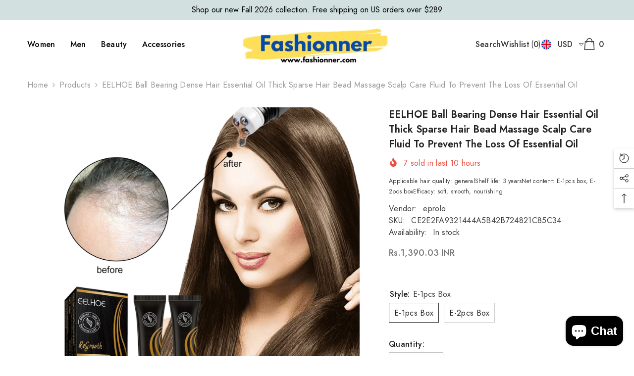

--- FILE ---
content_type: text/html; charset=utf-8
request_url: https://www.fashionner.com/products/eelhoe-ball-bearing-dense-hair-essential-oil-thick-sparse-hair-bead-massage-scalp-care-fluid-to-prevent-the-loss-of-essential-oil
body_size: 67618
content:
<!doctype html><html class="no-js" lang="en">
    <head>
        <meta charset="utf-8">
        <meta http-equiv="X-UA-Compatible" content="IE=edge">
        <meta name="viewport" content="width=device-width,initial-scale=1">
        <meta name="theme-color" content="">
        <link rel="canonical" href="https://www.fashionner.com/products/eelhoe-ball-bearing-dense-hair-essential-oil-thick-sparse-hair-bead-massage-scalp-care-fluid-to-prevent-the-loss-of-essential-oil" canonical-shop-url="https://www.fashionner.com/"><link rel="preconnect" href="https://cdn.shopify.com" crossorigin>
        <title>EELHOE Ball Bearing Dense Hair Essential Oil Thick Sparse Hair Bead Ma  &ndash; Fashionner</title><meta name="description" content="Applicable hair quality: generalShelf life: 3 yearsNet content: E-1pcs box, E-2pcs boxEfficacy: soft, smooth, nourishing">

<meta property="og:site_name" content="Fashionner">
<meta property="og:url" content="https://www.fashionner.com/products/eelhoe-ball-bearing-dense-hair-essential-oil-thick-sparse-hair-bead-massage-scalp-care-fluid-to-prevent-the-loss-of-essential-oil">
<meta property="og:title" content="EELHOE Ball Bearing Dense Hair Essential Oil Thick Sparse Hair Bead Ma">
<meta property="og:type" content="product">
<meta property="og:description" content="Applicable hair quality: generalShelf life: 3 yearsNet content: E-1pcs box, E-2pcs boxEfficacy: soft, smooth, nourishing"><meta property="og:image" content="http://www.fashionner.com/cdn/shop/files/C4CEAA353A85DF2CEAD0BE4D56734ED1.jpg?v=1706424614">
  <meta property="og:image:secure_url" content="https://www.fashionner.com/cdn/shop/files/C4CEAA353A85DF2CEAD0BE4D56734ED1.jpg?v=1706424614">
  <meta property="og:image:width" content="1600">
  <meta property="og:image:height" content="1600"><meta property="og:price:amount" content="1,390.03">
  <meta property="og:price:currency" content="INR"><meta name="twitter:site" content="@shopify"><meta name="twitter:card" content="summary_large_image">
<meta name="twitter:title" content="EELHOE Ball Bearing Dense Hair Essential Oil Thick Sparse Hair Bead Ma">
<meta name="twitter:description" content="Applicable hair quality: generalShelf life: 3 yearsNet content: E-1pcs box, E-2pcs boxEfficacy: soft, smooth, nourishing">

        <script>window.performance && window.performance.mark && window.performance.mark('shopify.content_for_header.start');</script><meta name="google-site-verification" content="w4KT27cz6EemSvL8rHoQjww3HB8KT5U1XXVLkossV9s">
<meta id="shopify-digital-wallet" name="shopify-digital-wallet" content="/62920327325/digital_wallets/dialog">
<meta id="in-context-paypal-metadata" data-shop-id="62920327325" data-venmo-supported="false" data-environment="production" data-locale="en_US" data-paypal-v4="true" data-currency="INR">
<link rel="alternate" type="application/json+oembed" href="https://www.fashionner.com/products/eelhoe-ball-bearing-dense-hair-essential-oil-thick-sparse-hair-bead-massage-scalp-care-fluid-to-prevent-the-loss-of-essential-oil.oembed">
<script async="async" src="/checkouts/internal/preloads.js?locale=en-IN"></script>
<script id="shopify-features" type="application/json">{"accessToken":"266555626b2f768905be7652d86f2943","betas":["rich-media-storefront-analytics"],"domain":"www.fashionner.com","predictiveSearch":true,"shopId":62920327325,"locale":"en"}</script>
<script>var Shopify = Shopify || {};
Shopify.shop = "f2189d.myshopify.com";
Shopify.locale = "en";
Shopify.currency = {"active":"INR","rate":"1.0"};
Shopify.country = "IN";
Shopify.theme = {"name":"ella-6-7-6-theme-source","id":152123179165,"schema_name":"Ella","schema_version":"6.7.6","theme_store_id":null,"role":"main"};
Shopify.theme.handle = "null";
Shopify.theme.style = {"id":null,"handle":null};
Shopify.cdnHost = "www.fashionner.com/cdn";
Shopify.routes = Shopify.routes || {};
Shopify.routes.root = "/";</script>
<script type="module">!function(o){(o.Shopify=o.Shopify||{}).modules=!0}(window);</script>
<script>!function(o){function n(){var o=[];function n(){o.push(Array.prototype.slice.apply(arguments))}return n.q=o,n}var t=o.Shopify=o.Shopify||{};t.loadFeatures=n(),t.autoloadFeatures=n()}(window);</script>
<script id="shop-js-analytics" type="application/json">{"pageType":"product"}</script>
<script defer="defer" async type="module" src="//www.fashionner.com/cdn/shopifycloud/shop-js/modules/v2/client.init-shop-cart-sync_IZsNAliE.en.esm.js"></script>
<script defer="defer" async type="module" src="//www.fashionner.com/cdn/shopifycloud/shop-js/modules/v2/chunk.common_0OUaOowp.esm.js"></script>
<script type="module">
  await import("//www.fashionner.com/cdn/shopifycloud/shop-js/modules/v2/client.init-shop-cart-sync_IZsNAliE.en.esm.js");
await import("//www.fashionner.com/cdn/shopifycloud/shop-js/modules/v2/chunk.common_0OUaOowp.esm.js");

  window.Shopify.SignInWithShop?.initShopCartSync?.({"fedCMEnabled":true,"windoidEnabled":true});

</script>
<script>(function() {
  var isLoaded = false;
  function asyncLoad() {
    if (isLoaded) return;
    isLoaded = true;
    var urls = ["https:\/\/assets1.adroll.com\/shopify\/latest\/j\/shopify_rolling_bootstrap_v2.js?adroll_adv_id=D4MTDYJL4RAOXFEAPBXEXU\u0026adroll_pix_id=LRK3L3A4PJCMXLBINKQAWN\u0026shop=f2189d.myshopify.com","https:\/\/d18eg7dreypte5.cloudfront.net\/browse-abandonment\/smsbump_timer.js?shop=f2189d.myshopify.com"];
    for (var i = 0; i < urls.length; i++) {
      var s = document.createElement('script');
      s.type = 'text/javascript';
      s.async = true;
      s.src = urls[i];
      var x = document.getElementsByTagName('script')[0];
      x.parentNode.insertBefore(s, x);
    }
  };
  if(window.attachEvent) {
    window.attachEvent('onload', asyncLoad);
  } else {
    window.addEventListener('load', asyncLoad, false);
  }
})();</script>
<script id="__st">var __st={"a":62920327325,"offset":19800,"reqid":"80eb8a7d-f982-49bd-be52-9cdd74ad2a76-1768506356","pageurl":"www.fashionner.com\/products\/eelhoe-ball-bearing-dense-hair-essential-oil-thick-sparse-hair-bead-massage-scalp-care-fluid-to-prevent-the-loss-of-essential-oil","u":"3ae5b3df06dc","p":"product","rtyp":"product","rid":7953368645789};</script>
<script>window.ShopifyPaypalV4VisibilityTracking = true;</script>
<script id="captcha-bootstrap">!function(){'use strict';const t='contact',e='account',n='new_comment',o=[[t,t],['blogs',n],['comments',n],[t,'customer']],c=[[e,'customer_login'],[e,'guest_login'],[e,'recover_customer_password'],[e,'create_customer']],r=t=>t.map((([t,e])=>`form[action*='/${t}']:not([data-nocaptcha='true']) input[name='form_type'][value='${e}']`)).join(','),a=t=>()=>t?[...document.querySelectorAll(t)].map((t=>t.form)):[];function s(){const t=[...o],e=r(t);return a(e)}const i='password',u='form_key',d=['recaptcha-v3-token','g-recaptcha-response','h-captcha-response',i],f=()=>{try{return window.sessionStorage}catch{return}},m='__shopify_v',_=t=>t.elements[u];function p(t,e,n=!1){try{const o=window.sessionStorage,c=JSON.parse(o.getItem(e)),{data:r}=function(t){const{data:e,action:n}=t;return t[m]||n?{data:e,action:n}:{data:t,action:n}}(c);for(const[e,n]of Object.entries(r))t.elements[e]&&(t.elements[e].value=n);n&&o.removeItem(e)}catch(o){console.error('form repopulation failed',{error:o})}}const l='form_type',E='cptcha';function T(t){t.dataset[E]=!0}const w=window,h=w.document,L='Shopify',v='ce_forms',y='captcha';let A=!1;((t,e)=>{const n=(g='f06e6c50-85a8-45c8-87d0-21a2b65856fe',I='https://cdn.shopify.com/shopifycloud/storefront-forms-hcaptcha/ce_storefront_forms_captcha_hcaptcha.v1.5.2.iife.js',D={infoText:'Protected by hCaptcha',privacyText:'Privacy',termsText:'Terms'},(t,e,n)=>{const o=w[L][v],c=o.bindForm;if(c)return c(t,g,e,D).then(n);var r;o.q.push([[t,g,e,D],n]),r=I,A||(h.body.append(Object.assign(h.createElement('script'),{id:'captcha-provider',async:!0,src:r})),A=!0)});var g,I,D;w[L]=w[L]||{},w[L][v]=w[L][v]||{},w[L][v].q=[],w[L][y]=w[L][y]||{},w[L][y].protect=function(t,e){n(t,void 0,e),T(t)},Object.freeze(w[L][y]),function(t,e,n,w,h,L){const[v,y,A,g]=function(t,e,n){const i=e?o:[],u=t?c:[],d=[...i,...u],f=r(d),m=r(i),_=r(d.filter((([t,e])=>n.includes(e))));return[a(f),a(m),a(_),s()]}(w,h,L),I=t=>{const e=t.target;return e instanceof HTMLFormElement?e:e&&e.form},D=t=>v().includes(t);t.addEventListener('submit',(t=>{const e=I(t);if(!e)return;const n=D(e)&&!e.dataset.hcaptchaBound&&!e.dataset.recaptchaBound,o=_(e),c=g().includes(e)&&(!o||!o.value);(n||c)&&t.preventDefault(),c&&!n&&(function(t){try{if(!f())return;!function(t){const e=f();if(!e)return;const n=_(t);if(!n)return;const o=n.value;o&&e.removeItem(o)}(t);const e=Array.from(Array(32),(()=>Math.random().toString(36)[2])).join('');!function(t,e){_(t)||t.append(Object.assign(document.createElement('input'),{type:'hidden',name:u})),t.elements[u].value=e}(t,e),function(t,e){const n=f();if(!n)return;const o=[...t.querySelectorAll(`input[type='${i}']`)].map((({name:t})=>t)),c=[...d,...o],r={};for(const[a,s]of new FormData(t).entries())c.includes(a)||(r[a]=s);n.setItem(e,JSON.stringify({[m]:1,action:t.action,data:r}))}(t,e)}catch(e){console.error('failed to persist form',e)}}(e),e.submit())}));const S=(t,e)=>{t&&!t.dataset[E]&&(n(t,e.some((e=>e===t))),T(t))};for(const o of['focusin','change'])t.addEventListener(o,(t=>{const e=I(t);D(e)&&S(e,y())}));const B=e.get('form_key'),M=e.get(l),P=B&&M;t.addEventListener('DOMContentLoaded',(()=>{const t=y();if(P)for(const e of t)e.elements[l].value===M&&p(e,B);[...new Set([...A(),...v().filter((t=>'true'===t.dataset.shopifyCaptcha))])].forEach((e=>S(e,t)))}))}(h,new URLSearchParams(w.location.search),n,t,e,['guest_login'])})(!0,!0)}();</script>
<script integrity="sha256-4kQ18oKyAcykRKYeNunJcIwy7WH5gtpwJnB7kiuLZ1E=" data-source-attribution="shopify.loadfeatures" defer="defer" src="//www.fashionner.com/cdn/shopifycloud/storefront/assets/storefront/load_feature-a0a9edcb.js" crossorigin="anonymous"></script>
<script data-source-attribution="shopify.dynamic_checkout.dynamic.init">var Shopify=Shopify||{};Shopify.PaymentButton=Shopify.PaymentButton||{isStorefrontPortableWallets:!0,init:function(){window.Shopify.PaymentButton.init=function(){};var t=document.createElement("script");t.src="https://www.fashionner.com/cdn/shopifycloud/portable-wallets/latest/portable-wallets.en.js",t.type="module",document.head.appendChild(t)}};
</script>
<script data-source-attribution="shopify.dynamic_checkout.buyer_consent">
  function portableWalletsHideBuyerConsent(e){var t=document.getElementById("shopify-buyer-consent"),n=document.getElementById("shopify-subscription-policy-button");t&&n&&(t.classList.add("hidden"),t.setAttribute("aria-hidden","true"),n.removeEventListener("click",e))}function portableWalletsShowBuyerConsent(e){var t=document.getElementById("shopify-buyer-consent"),n=document.getElementById("shopify-subscription-policy-button");t&&n&&(t.classList.remove("hidden"),t.removeAttribute("aria-hidden"),n.addEventListener("click",e))}window.Shopify?.PaymentButton&&(window.Shopify.PaymentButton.hideBuyerConsent=portableWalletsHideBuyerConsent,window.Shopify.PaymentButton.showBuyerConsent=portableWalletsShowBuyerConsent);
</script>
<script>
  function portableWalletsCleanup(e){e&&e.src&&console.error("Failed to load portable wallets script "+e.src);var t=document.querySelectorAll("shopify-accelerated-checkout .shopify-payment-button__skeleton, shopify-accelerated-checkout-cart .wallet-cart-button__skeleton"),e=document.getElementById("shopify-buyer-consent");for(let e=0;e<t.length;e++)t[e].remove();e&&e.remove()}function portableWalletsNotLoadedAsModule(e){e instanceof ErrorEvent&&"string"==typeof e.message&&e.message.includes("import.meta")&&"string"==typeof e.filename&&e.filename.includes("portable-wallets")&&(window.removeEventListener("error",portableWalletsNotLoadedAsModule),window.Shopify.PaymentButton.failedToLoad=e,"loading"===document.readyState?document.addEventListener("DOMContentLoaded",window.Shopify.PaymentButton.init):window.Shopify.PaymentButton.init())}window.addEventListener("error",portableWalletsNotLoadedAsModule);
</script>

<script type="module" src="https://www.fashionner.com/cdn/shopifycloud/portable-wallets/latest/portable-wallets.en.js" onError="portableWalletsCleanup(this)" crossorigin="anonymous"></script>
<script nomodule>
  document.addEventListener("DOMContentLoaded", portableWalletsCleanup);
</script>

<script id='scb4127' type='text/javascript' async='' src='https://www.fashionner.com/cdn/shopifycloud/privacy-banner/storefront-banner.js'></script><link id="shopify-accelerated-checkout-styles" rel="stylesheet" media="screen" href="https://www.fashionner.com/cdn/shopifycloud/portable-wallets/latest/accelerated-checkout-backwards-compat.css" crossorigin="anonymous">
<style id="shopify-accelerated-checkout-cart">
        #shopify-buyer-consent {
  margin-top: 1em;
  display: inline-block;
  width: 100%;
}

#shopify-buyer-consent.hidden {
  display: none;
}

#shopify-subscription-policy-button {
  background: none;
  border: none;
  padding: 0;
  text-decoration: underline;
  font-size: inherit;
  cursor: pointer;
}

#shopify-subscription-policy-button::before {
  box-shadow: none;
}

      </style>
<script id="sections-script" data-sections="header-navigation-full-elements,header-mobile" defer="defer" src="//www.fashionner.com/cdn/shop/t/7/compiled_assets/scripts.js?1155"></script>
<script>window.performance && window.performance.mark && window.performance.mark('shopify.content_for_header.end');</script>

          <!-- Google tag (gtag.js) -->
        <script async src="https://www.googletagmanager.com/gtag/js?id=AW-16563427091"></script>
        <script>
        window.dataLayer = window.dataLayer || [];
        function gtag(){dataLayer.push(arguments);}
        gtag('js', new Date());

        gtag('config', 'AW-16563427091');
        </script>

        <script>
            window.Shopify = window.Shopify || {};
            Shopify.money_format = "<span class=money>Rs.{{amount}}</span>";

            window.Currency = window.Currency || {};
            Currency.moneyFormats = Currency.moneyFormats || {};

            Currency.moneyFormats["INR"] = Currency.moneyFormats["INR"] || {
                money_format: Shopify.money_format,
                money_with_currency_format: "Rs.{{amount}} INR"
            };

            // fallback for ANY currency that appears later
            Currency.format = 'money_format';
            </script>
        <style>@import url('https://fonts.googleapis.com/css?family=Jost:300,300i,400,400i,500,500i,600,600i,700,700i,800,800i&display=swap');
                :root {
        --font-family-1: Jost;
        --font-family-2: Jost;

        /* Settings Body */--font-body-family: Jost;--font-body-size: 16px;--font-body-weight: 400;--body-line-height: 24px;--body-letter-spacing: 0.02em;

        /* Settings Heading */--font-heading-family: Jost;--font-heading-size: 24px;--font-heading-weight: 700;--font-heading-style: normal;--heading-line-height: 34px;--heading-letter-spacing: 0.02em;--heading-text-transform: none;--heading-border-height: 1px;

        /* Menu Lv1 */--font-menu-lv1-family: Jost;--font-menu-lv1-size: 16px;--font-menu-lv1-weight: 500;--menu-lv1-line-height: 24px;--menu-lv1-letter-spacing: 0.02em;--menu-lv1-text-transform: capitalize;

        /* Menu Lv2 */--font-menu-lv2-family: Jost;--font-menu-lv2-size: 16px;--font-menu-lv2-weight: 400;--menu-lv2-line-height: 24px;--menu-lv2-letter-spacing: 0.02em;--menu-lv2-text-transform: capitalize;

        /* Menu Lv3 */--font-menu-lv3-family: Jost;--font-menu-lv3-size: 16px;--font-menu-lv3-weight: 400;--menu-lv3-line-height: 24px;--menu-lv3-letter-spacing: 0.02em;--menu-lv3-text-transform: capitalize;

        /* Mega Menu Lv2 */--font-mega-menu-lv2-family: Jost;--font-mega-menu-lv2-size: 16px;--font-mega-menu-lv2-weight: 500;--font-mega-menu-lv2-style: normal;--mega-menu-lv2-line-height: 22px;--mega-menu-lv2-letter-spacing: 0.02em;--mega-menu-lv2-text-transform: capitalize;

        /* Mega Menu Lv3 */--font-mega-menu-lv3-family: Jost;--font-mega-menu-lv3-size: 16px;--font-mega-menu-lv3-weight: 400;--mega-menu-lv3-line-height: 24px;--mega-menu-lv3-letter-spacing: 0.02em;--mega-menu-lv3-text-transform: capitalize;

        /* Product Card Title */--product-title-font: Jost;--product-title-font-size : 16px;--product-title-font-weight : 500;--product-title-line-height: 28px;--product-title-letter-spacing: 0.02em;--product-title-line-text : 2;--product-title-text-transform : capitalize;--product-title-margin-bottom: 3px;

        /* Product Card Vendor */--product-vendor-font: Jost;--product-vendor-font-size : 13px;--product-vendor-font-weight : 400;--product-vendor-font-style : normal;--product-vendor-line-height: 20px;--product-vendor-letter-spacing: 0.02em;--product-vendor-text-transform : uppercase;--product-vendor-margin-bottom: 3px;--product-vendor-margin-top: 0px;

        /* Product Card Price */--product-price-font: Jost;--product-price-font-size : 16px;--product-price-font-weight : 500;--product-price-line-height: 22px;--product-price-letter-spacing: 0.02em;--product-price-margin-top: 4px;--product-price-margin-bottom: 8px;

        /* Product Card Badge */--badge-font: Jost;--badge-font-size : 14px;--badge-font-weight : 400;--badge-text-transform : lowercase;--badge-letter-spacing: 0.02em;--badge-line-height: 20px;--badge-border-radius: 0px;--badge-padding-top: 2px;--badge-padding-bottom: 2px;--badge-padding-left-right: 10px;--badge-postion-top: 15px;--badge-postion-left-right: 0px;

        /* Product Quickview */
        --product-quickview-font-size : 13px; --product-quickview-line-height: 22px; --product-quickview-border-radius: 3px; --product-quickview-padding-top: 2px; --product-quickview-padding-bottom: 2px; --product-quickview-padding-left-right: 19px; --product-quickview-sold-out-product: #e95144;--product-quickview-box-shadow: 0 1px 3px #0003;/* Blog Card Tile */--blog-title-font: Jost;--blog-title-font-size : 20px; --blog-title-font-weight : 500; --blog-title-line-height: 26px; --blog-title-letter-spacing: 0.02em; --blog-title-text-transform : capitalize;

        /* Blog Card Info (Date, Author) */--blog-info-font: Jost;--blog-info-font-size : 16px; --blog-info-font-weight : 400; --blog-info-line-height: 24px; --blog-info-letter-spacing: 0.02em; --blog-info-text-transform : none;

        /* Button 1 */--btn-1-font-family: Jost;--btn-1-font-size: 16px; --btn-1-font-weight: 400; --btn-1-text-transform: capitalize; --btn-1-line-height: 26px; --btn-1-letter-spacing: 0.02em; --btn-1-text-align: center; --btn-1-border-radius: 0px; --btn-1-border-width: 1px; --btn-1-border-style: solid; --btn-1-padding-top: 10px; --btn-1-padding-bottom: 11px; --btn-1-horizontal-length: 0px; --btn-1-vertical-length: 0px; --btn-1-blur-radius: 0px; --btn-1-spread: 0px;
        --btn-1-inset: ;/* Button 2 */--btn-2-font-family: Jost;--btn-2-font-size: 16px; --btn-2-font-weight: 400; --btn-2-text-transform: capitalize; --btn-2-line-height: 26px; --btn-2-letter-spacing: 0.02em; --btn-2-text-align: center; --btn-2-border-radius: 0px; --btn-2-border-width: 1px; --btn-2-border-style: solid; --btn-2-padding-top: 13px; --btn-2-padding-bottom: 13px; --btn-2-horizontal-length: 0px; --btn-2-vertical-length: 0px; --btn-2-blur-radius: 0px; --btn-2-spread: 0px;
        --btn-2-inset: ;/* Button 3 */--btn-3-font-family: Jost;--btn-3-font-size: 16px; --btn-3-font-weight: 400; --btn-3-text-transform: capitalize; --btn-3-line-height: 26px; --btn-3-letter-spacing: 0.02em; --btn-3-text-align: center; --btn-3-border-radius: 0px; --btn-3-border-width: 1px; --btn-3-border-style: solid; --btn-3-padding-top: 12px; --btn-3-padding-bottom: 12px; --btn-3-horizontal-length: 0px; --btn-3-vertical-length: 0px; --btn-3-blur-radius: 0px; --btn-3-spread: 0px;
        --btn-3-inset: ;/* Footer Heading */--footer-heading-font-family: Jost;--footer-heading-font-size : 18px; --footer-heading-font-weight : 500; --footer-heading-line-height : 24px; --footer-heading-letter-spacing : 0; --footer-heading-text-transform : capitalize;

        /* Footer Link */--footer-link-font-family: Jost;--footer-link-font-size : 16px; --footer-link-font-weight : ; --footer-link-line-height : 34px; --footer-link-letter-spacing : 0; --footer-link-text-transform : capitalize;

        /* Page Title */--font-page-title-family: Jost;--font-page-title-size: 24px; --font-page-title-weight: 700; --font-page-title-style: normal; --page-title-line-height: 20px; --page-title-letter-spacing: .02em; --page-title-text-transform: uppercase;

        /* Font Product Tab Title */
        --font-tab-type-1: Jost; --font-tab-type-2: Jost;

        /* Text Size */
        --text-size-font-size : 12px; --text-size-font-weight : 400; --text-size-line-height : 22px; --text-size-letter-spacing : 0; --text-size-text-transform : uppercase; --text-size-color : #787878;

        /* Font Weight */
        --font-weight-normal: 400; --font-weight-medium: 500; --font-weight-semibold: 600; --font-weight-bold: 700; --font-weight-bolder: 800; --font-weight-black: 900;

        /* Radio Button */
        --form-label-checkbox-before-bg: #fff; --form-label-checkbox-before-border: #cecece; --form-label-checkbox-before-bg-checked: #000;

        /* Conatiner */
        --body-custom-width-container: 1800px;

        /* Layout Boxed */
        --color-background-layout-boxed: rgba(0,0,0,0);/* Arrow */
        --position-horizontal-slick-arrow: 75px;

        /* General Color*/
        --color-text: #191919; --color-text2: #969696; --color-global: #232323; --color-white: #FFFFFF; --color-grey: #787878; --color-black: #202020; --color-base-text-rgb: 25, 25, 25; --color-base-text2-rgb: 150, 150, 150; --color-background: #ffffff; --color-background-rgb: 255, 255, 255; --color-background-overylay: rgba(255, 255, 255, 0.9); --color-base-accent-text: ; --color-base-accent-1: ; --color-base-accent-2: ; --color-link: #232323; --color-link-hover: #232323; --color-error: #D93333; --color-error-bg: #FCEEEE; --color-success: #5A5A5A; --color-success-bg: #DFF0D8; --color-info: #202020; --color-info-bg: #FFF2DD; --color-link-underline: rgba(35, 35, 35, 0.5); --color-breadcrumb: #999999; --colors-breadcrumb-hover: #232323;--colors-breadcrumb-active: #999999; --border-global: #e6e6e6; --bg-global: #fafafa; --bg-planceholder: #fafafa; --color-warning: #fff; --bg-warning: #e0b252; --color-background-10 : #e8e8e8; --color-background-20 : #d1d1d1; --color-background-30 : #bababa; --color-background-50 : #8c8c8c; --color-background-global : #919191;

        /* Arrow Color */
        --arrow-color: #000000; --arrow-background-color: #ffffff; --arrow-border-color: #ffffff;--arrow-color-hover: #000000;--arrow-background-color-hover: #f3f3f3;--arrow-border-color-hover: #f3f3f3;--arrow-width: 50px;--arrow-height: 50px;--arrow-size: 55px;--arrow-size-icon: 22px;--arrow-border-radius: 0px;--arrow-border-width: 1px;--arrow-width-half: -25px;

        /* Pagination Color */
        --pagination-item-color: #3c3c3c; --pagination-item-color-active: #3c3c3c; --pagination-item-bg-color: #fff;--pagination-item-bg-color-active: #fff;--pagination-item-border-color: #fff;--pagination-item-border-color-active: #3c3c3c;--pagination-arrow-color: #3c3c3c;--pagination-arrow-color-active: #3c3c3c;--pagination-arrow-bg-color: #fff;--pagination-arrow-bg-color-active: #fff;--pagination-arrow-border-color: #fff;--pagination-arrow-border-color-active: #fff;

        /* Dots Color */
        --dots-color: rgba(0,0,0,0);--dots-border-color: #000000;--dots-color-active: #000000;--dots-border-color-active: #000000;--dots-style2-background-opacity: #00000020;--dots-width: 12px;--dots-height: 12px;

        /* Button Color */
        --btn-1-color: #ffffff;--btn-1-bg: #2a6876;--btn-1-border: #2a6876;--btn-1-color-hover: #000000;--btn-1-bg-hover: #ffffff;--btn-1-border-hover: #000000;
        --btn-2-color: #000000;--btn-2-bg: #ffffff;--btn-2-border: #000000;--btn-2-color-hover: #ffffff;--btn-2-bg-hover: #2a6876;--btn-2-border-hover: #2a6876;
        --btn-3-color: #FFFFFF;--btn-3-bg: #e9514b;--btn-3-border: #e9514b;--btn-3-color-hover: #ffffff;--btn-3-bg-hover: #e9514b;--btn-3-border-hover: #e9514b;
        --anchor-transition: all ease .3s;--bg-white: #ffffff;--bg-black: #000000;--bg-grey: #808080;--icon: var(--color-text);--text-cart: #3c3c3c;--duration-short: 100ms;--duration-default: 350ms;--duration-long: 500ms;--form-input-bg: #ffffff;--form-input-border: #c7c7c7;--form-input-color: #191919;--form-input-placeholder: #787878;--form-label: #191919;

        --new-badge-color: #191919;--new-badge-bg: #ffffff;--sale-badge-color: #ffffff;--sale-badge-bg: #f08584;--sold-out-badge-color: #ffffff;--sold-out-badge-bg: #c6c6c6;--custom-badge-color: #ffffff;--custom-badge-bg: #ea8f49;--bundle-badge-color: #ffffff;--bundle-badge-bg: #191919;
        
        --product-title-color : #191919;--product-title-color-hover : #2a6876;--product-vendor-color : #787878;--product-price-color : #787878;--product-sale-price-color : #e06b79;--product-compare-price-color : #787878;--product-countdown-color : #c12e48;--product-countdown-bg-color : #ffffff;

        --product-swatch-border : #cbcbcb;--product-swatch-border-active : #191919;--product-swatch-width : 40px;--product-swatch-height : 40px;--product-swatch-border-radius : 0px;--product-swatch-color-width : 40px;--product-swatch-color-height : 40px;--product-swatch-color-border-radius : 20px;

        --product-wishlist-color : #191919;--product-wishlist-bg : #fff;--product-wishlist-border : transparent;--product-wishlist-color-added : #191919;--product-wishlist-bg-added : #fbdee3;--product-wishlist-border-added : transparent;--product-compare-color : #191919;--product-compare-bg : #FFFFFF;--product-compare-color-added : #D12442; --product-compare-bg-added : #FFFFFF; --product-hot-stock-text-color : #d62828; --product-quick-view-color : #0b0335; --product-cart-image-fit : contain; --product-title-variant-font-size: 16px;--product-quick-view-bg : #ffffff;--product-quick-view-bg-above-button: rgba(255, 255, 255, 0.7);--product-quick-view-color-hover : #0b0335;--product-quick-view-bg-hover : #ffffff;--product-action-color : #ffffff;--product-action-bg : #ef9ba6;--product-action-border : #ef9ba6;--product-action-color-hover : #2d2d2d;--product-action-bg-hover : #ffffff;--product-action-border-hover : #2d2d2d;

        /* Multilevel Category Filter */
        --color-label-multiLevel-categories: #232323;--bg-label-multiLevel-categories: #fff;--color-button-multiLevel-categories: #fff;--bg-button-multiLevel-categories: #ff8b21;--border-button-multiLevel-categories: #ff736b;--hover-color-button-multiLevel-categories: #fff;--hover-bg-button-multiLevel-categories: #ff8b21;--cart-item-bg : #ffffff;--cart-item-border : #e8e8e8;--cart-item-border-width : 1px;--cart-item-border-style : solid;--w-product-swatch-custom: 27px;--h-product-swatch-custom: 27px;--w-product-swatch-custom-mb: 20px;--h-product-swatch-custom-mb: 20px;--font-size-product-swatch-more: 14px;--swatch-border : #cbcbcb;--swatch-border-active : #232323;

        --variant-size: #191919;--variant-size-border: #e7e7e7;--variant-size-bg: #ffffff;--variant-size-hover: #ffffff;--variant-size-border-hover: #191919;--variant-size-bg-hover: #191919;--variant-bg : #ffffff; --variant-color : #232323; --variant-bg-active : #ffffff; --variant-color-active : #232323;

        --fontsize-text-social: 12px;
        --page-content-distance: 64px;--sidebar-content-distance: 40px;--button-transition-ease: cubic-bezier(.25,.46,.45,.94);

        /* Loading Spinner Color */
        --spinner-top-color: #fc0; --spinner-right-color: #4dd4c6; --spinner-bottom-color: #f00; --spinner-left-color: #f6f6f6;

        /* Product Card Marquee */
        --product-marquee-background-color: ;--product-marquee-text-color: #FFFFFF;--product-marquee-text-size: 14px;--product-marquee-text-mobile-size: 14px;--product-marquee-text-weight: 400;--product-marquee-text-transform: none;--product-marquee-text-style: italic;--product-marquee-speed: ; --product-marquee-line-height: calc(var(--product-marquee-text-mobile-size) * 1.5);
    }
</style>
        <link href="//www.fashionner.com/cdn/shop/t/7/assets/base.css?v=84970157901927775051765972694" rel="stylesheet" type="text/css" media="all" /><link href="//www.fashionner.com/cdn/shop/t/7/assets/fade-up-animation.css?v=148448505227430981271765972695" rel="stylesheet" type="text/css" media="all" /><link href="//www.fashionner.com/cdn/shop/t/7/assets/animated.css?v=91884483947907798981765972694" rel="stylesheet" type="text/css" media="all" />
<link href="//www.fashionner.com/cdn/shop/t/7/assets/component-card.css?v=84890900002460790781765972694" rel="stylesheet" type="text/css" media="all" />
<link href="//www.fashionner.com/cdn/shop/t/7/assets/component-loading-overlay.css?v=26723411978098876071765972695" rel="stylesheet" type="text/css" media="all" />
<link href="//www.fashionner.com/cdn/shop/t/7/assets/component-loading-banner.css?v=23751737841716112591765972695" rel="stylesheet" type="text/css" media="all" />
<link href="//www.fashionner.com/cdn/shop/t/7/assets/component-quick-cart.css?v=85216047258904419931765972695" rel="stylesheet" type="text/css" media="all" />
<link rel="stylesheet" href="//www.fashionner.com/cdn/shop/t/7/assets/vendor.css?v=164616260963476715651765972696" media="print" onload="this.media='all'">
<noscript><link href="//www.fashionner.com/cdn/shop/t/7/assets/vendor.css?v=164616260963476715651765972696" rel="stylesheet" type="text/css" media="all" /></noscript>


	<link href="//www.fashionner.com/cdn/shop/t/7/assets/component-card-07.css?v=178837112992585608781765972694" rel="stylesheet" type="text/css" media="all" />


<link href="//www.fashionner.com/cdn/shop/t/7/assets/component-predictive-search.css?v=173460233946013614451765972695" rel="stylesheet" type="text/css" media="all" /><link rel="stylesheet" href="//www.fashionner.com/cdn/shop/t/7/assets/component-newsletter.css?v=93243441050576780161765972695" media="print" onload="this.media='all'">
<link rel="stylesheet" href="//www.fashionner.com/cdn/shop/t/7/assets/component-slider.css?v=18320497342874123791765972695" media="print" onload="this.media='all'">
<link rel="stylesheet" href="//www.fashionner.com/cdn/shop/t/7/assets/component-list-social.css?v=160160302884525886651765972695" media="print" onload="this.media='all'"><noscript><link href="//www.fashionner.com/cdn/shop/t/7/assets/component-newsletter.css?v=93243441050576780161765972695" rel="stylesheet" type="text/css" media="all" /></noscript>
<noscript><link href="//www.fashionner.com/cdn/shop/t/7/assets/component-slider.css?v=18320497342874123791765972695" rel="stylesheet" type="text/css" media="all" /></noscript>
<noscript><link href="//www.fashionner.com/cdn/shop/t/7/assets/component-list-social.css?v=160160302884525886651765972695" rel="stylesheet" type="text/css" media="all" /></noscript>

<style type="text/css">
	.nav-title-mobile {display: none;}.list-menu--disclosure{display: none;position: absolute;min-width: 100%;width: 22rem;background-color: var(--bg-white);box-shadow: 0 1px 4px 0 rgb(0 0 0 / 15%);padding: 5px 0 5px 20px;opacity: 0;visibility: visible;pointer-events: none;transition: opacity var(--duration-default) ease, transform var(--duration-default) ease;}.list-menu--disclosure-2{margin-left: calc(100% - 15px);z-index: 2;top: -5px;}.list-menu--disclosure:focus {outline: none;}.list-menu--disclosure.localization-selector {max-height: 18rem;overflow: auto;width: 10rem;padding: 0.5rem;}.js menu-drawer > details > summary::before, .js menu-drawer > details[open]:not(.menu-opening) > summary::before {content: '';position: absolute;cursor: default;width: 100%;height: calc(100vh - 100%);height: calc(var(--viewport-height, 100vh) - (var(--header-bottom-position, 100%)));top: 100%;left: 0;background: var(--color-foreground-50);opacity: 0;visibility: hidden;z-index: 2;transition: opacity var(--duration-default) ease,visibility var(--duration-default) ease;}menu-drawer > details[open] > summary::before {visibility: visible;opacity: 1;}.menu-drawer {position: absolute;transform: translateX(-100%);visibility: hidden;z-index: 3;left: 0;top: 100%;width: 100%;max-width: calc(100vw - 4rem);padding: 0;border: 0.1rem solid var(--color-background-10);border-left: 0;border-bottom: 0;background-color: var(--bg-white);overflow-x: hidden;}.js .menu-drawer {height: calc(100vh - 100%);height: calc(var(--viewport-height, 100vh) - (var(--header-bottom-position, 100%)));}.js details[open] > .menu-drawer, .js details[open] > .menu-drawer__submenu {transition: transform var(--duration-default) ease, visibility var(--duration-default) ease;}.no-js details[open] > .menu-drawer, .js details[open].menu-opening > .menu-drawer, details[open].menu-opening > .menu-drawer__submenu {transform: translateX(0);visibility: visible;}@media screen and (min-width: 750px) {.menu-drawer {width: 40rem;}.no-js .menu-drawer {height: auto;}}.menu-drawer__inner-container {position: relative;height: 100%;}.menu-drawer__navigation-container {display: grid;grid-template-rows: 1fr auto;align-content: space-between;overflow-y: auto;height: 100%;}.menu-drawer__navigation {padding: 0 0 5.6rem 0;}.menu-drawer__inner-submenu {height: 100%;overflow-x: hidden;overflow-y: auto;}.no-js .menu-drawer__navigation {padding: 0;}.js .menu-drawer__menu li {width: 100%;border-bottom: 1px solid #e6e6e6;overflow: hidden;}.menu-drawer__menu-item{line-height: var(--body-line-height);letter-spacing: var(--body-letter-spacing);padding: 10px 20px 10px 15px;cursor: pointer;display: flex;align-items: center;justify-content: space-between;}.menu-drawer__menu-item .label{display: inline-block;vertical-align: middle;font-size: calc(var(--font-body-size) - 4px);font-weight: var(--font-weight-normal);letter-spacing: var(--body-letter-spacing);height: 20px;line-height: 20px;margin: 0 0 0 10px;padding: 0 5px;text-transform: uppercase;text-align: center;position: relative;}.menu-drawer__menu-item .label:before{content: "";position: absolute;border: 5px solid transparent;top: 50%;left: -9px;transform: translateY(-50%);}.menu-drawer__menu-item > .icon{width: 24px;height: 24px;margin: 0 10px 0 0;}.menu-drawer__menu-item > .symbol {position: absolute;right: 20px;top: 50%;transform: translateY(-50%);display: flex;align-items: center;justify-content: center;font-size: 0;pointer-events: none;}.menu-drawer__menu-item > .symbol .icon{width: 14px;height: 14px;opacity: .6;}.menu-mobile-icon .menu-drawer__menu-item{justify-content: flex-start;}.no-js .menu-drawer .menu-drawer__menu-item > .symbol {display: none;}.js .menu-drawer__submenu {position: absolute;top: 0;width: 100%;bottom: 0;left: 0;background-color: var(--bg-white);z-index: 1;transform: translateX(100%);visibility: hidden;}.js .menu-drawer__submenu .menu-drawer__submenu {overflow-y: auto;}.menu-drawer__close-button {display: block;width: 100%;padding: 10px 15px;background-color: transparent;border: none;background: #f6f8f9;position: relative;}.menu-drawer__close-button .symbol{position: absolute;top: auto;left: 20px;width: auto;height: 22px;z-index: 10;display: flex;align-items: center;justify-content: center;font-size: 0;pointer-events: none;}.menu-drawer__close-button .icon {display: inline-block;vertical-align: middle;width: 18px;height: 18px;transform: rotate(180deg);}.menu-drawer__close-button .text{max-width: calc(100% - 50px);white-space: nowrap;overflow: hidden;text-overflow: ellipsis;display: inline-block;vertical-align: top;width: 100%;margin: 0 auto;}.no-js .menu-drawer__close-button {display: none;}.menu-drawer__utility-links {padding: 2rem;}.menu-drawer__account {display: inline-flex;align-items: center;text-decoration: none;padding: 1.2rem;margin-left: -1.2rem;font-size: 1.4rem;}.menu-drawer__account .icon-account {height: 2rem;width: 2rem;margin-right: 1rem;}.menu-drawer .list-social {justify-content: flex-start;margin-left: -1.25rem;margin-top: 2rem;}.menu-drawer .list-social:empty {display: none;}.menu-drawer .list-social__link {padding: 1.3rem 1.25rem;}

	/* Style General */
	.d-block{display: block}.d-inline-block{display: inline-block}.d-flex{display: flex}.d-none {display: none}.d-grid{display: grid}.ver-alg-mid {vertical-align: middle}.ver-alg-top{vertical-align: top}
	.flex-jc-start{justify-content:flex-start}.flex-jc-end{justify-content:flex-end}.flex-jc-center{justify-content:center}.flex-jc-between{justify-content:space-between}.flex-jc-stretch{justify-content:stretch}.flex-align-start{align-items: flex-start}.flex-align-center{align-items: center}.flex-align-end{align-items: flex-end}.flex-align-stretch{align-items:stretch}.flex-wrap{flex-wrap: wrap}.flex-nowrap{flex-wrap: nowrap}.fd-row{flex-direction:row}.fd-row-reverse{flex-direction:row-reverse}.fd-column{flex-direction:column}.fd-column-reverse{flex-direction:column-reverse}.fg-0{flex-grow:0}.fs-0{flex-shrink:0}.gap-15{gap:15px}.gap-30{gap:30px}.gap-col-30{column-gap:30px}
	.p-relative{position:relative}.p-absolute{position:absolute}.p-static{position:static}.p-fixed{position:fixed;}
	.zi-1{z-index:1}.zi-2{z-index:2}.zi-3{z-index:3}.zi-5{z-index:5}.zi-6{z-index:6}.zi-7{z-index:7}.zi-9{z-index:9}.zi-10{z-index:10}.zi-99{z-index:99} .zi-100{z-index:100} .zi-101{z-index:101}
	.top-0{top:0}.top-100{top:100%}.top-auto{top:auto}.left-0{left:0}.left-auto{left:auto}.right-0{right:0}.right-auto{right:auto}.bottom-0{bottom:0}
	.middle-y{top:50%;transform:translateY(-50%)}.middle-x{left:50%;transform:translateX(-50%)}
	.opacity-0{opacity:0}.opacity-1{opacity:1}
	.o-hidden{overflow:hidden}.o-visible{overflow:visible}.o-unset{overflow:unset}.o-x-hidden{overflow-x:hidden}.o-y-auto{overflow-y:auto;}
	.pt-0{padding-top:0}.pt-2{padding-top:2px}.pt-5{padding-top:5px}.pt-10{padding-top:10px}.pt-10-imp{padding-top:10px !important}.pt-12{padding-top:12px}.pt-16{padding-top:16px}.pt-20{padding-top:20px}.pt-24{padding-top:24px}.pt-30{padding-top:30px}.pt-32{padding-top:32px}.pt-36{padding-top:36px}.pt-48{padding-top:48px}.pb-0{padding-bottom:0}.pb-5{padding-bottom:5px}.pb-10{padding-bottom:10px}.pb-10-imp{padding-bottom:10px !important}.pb-12{padding-bottom:12px}.pb-15{padding-bottom:15px}.pb-16{padding-bottom:16px}.pb-18{padding-bottom:18px}.pb-20{padding-bottom:20px}.pb-24{padding-bottom:24px}.pb-32{padding-bottom:32px}.pb-40{padding-bottom:40px}.pb-48{padding-bottom:48px}.pb-50{padding-bottom:50px}.pb-80{padding-bottom:80px}.pb-84{padding-bottom:84px}.pr-0{padding-right:0}.pr-5{padding-right: 5px}.pr-10{padding-right:10px}.pr-20{padding-right:20px}.pr-24{padding-right:24px}.pr-30{padding-right:30px}.pr-36{padding-right:36px}.pr-80{padding-right:80px}.pl-0{padding-left:0}.pl-12{padding-left:12px}.pl-20{padding-left:20px}.pl-24{padding-left:24px}.pl-36{padding-left:36px}.pl-48{padding-left:48px}.pl-52{padding-left:52px}.pl-80{padding-left:80px}.p-zero{padding:0}
	.m-lr-auto{margin:0 auto}.m-zero{margin:0}.ml-auto{margin-left:auto}.ml-0{margin-left:0}.ml-5{margin-left:5px}.ml-15{margin-left:15px}.ml-20{margin-left:20px}.ml-30{margin-left:30px}.mr-auto{margin-right:auto}.mr-0{margin-right:0}.mr-5{margin-right:5px}.mr-10{margin-right:10px}.mr-20{margin-right:20px}.mr-30{margin-right:30px}.mt-0{margin-top: 0}.mt-10{margin-top: 10px}.mt-15{margin-top: 15px}.mt-20{margin-top: 20px}.mt-25{margin-top: 25px}.mt-30{margin-top: 30px}.mt-40{margin-top: 40px}.mt-45{margin-top: 45px}.mb-0{margin-bottom: 0}.mb-5{margin-bottom: 5px}.mb-10{margin-bottom: 10px}.mb-15{margin-bottom: 15px}.mb-18{margin-bottom: 18px}.mb-20{margin-bottom: 20px}.mb-30{margin-bottom: 30px}
	.h-0{height:0}.h-100{height:100%}.h-100v{height:100vh}.h-auto{height:auto}.mah-100{max-height:100%}.mih-15{min-height: 15px}.mih-none{min-height: unset}.lih-15{line-height: 15px}
	.w-50pc{width:50%}.w-100{width:100%}.w-100v{width:100vw}.maw-100{max-width:100%}.maw-300{max-width:300px}.maw-480{max-width: 480px}.maw-780{max-width: 780px}.w-auto{width:auto}.minw-auto{min-width: auto}.min-w-100{min-width: 100px}
	.float-l{float:left}.float-r{float:right}
	.b-zero{border:none}.br-50p{border-radius:50%}.br-zero{border-radius:0}.br-2{border-radius:2px}.bg-none{background: none}
	.stroke-w-0{stroke-width: 0px}.stroke-w-1h{stroke-width: 0.5px}.stroke-w-1{stroke-width: 1px}.stroke-w-3{stroke-width: 3px}.stroke-w-5{stroke-width: 5px}.stroke-w-7 {stroke-width: 7px}.stroke-w-10 {stroke-width: 10px}.stroke-w-12 {stroke-width: 12px}.stroke-w-15 {stroke-width: 15px}.stroke-w-20 {stroke-width: 20px}.stroke-w-25 {stroke-width: 25px}.stroke-w-30{stroke-width: 30px}.stroke-w-32 {stroke-width: 32px}.stroke-w-40 {stroke-width: 40px}
	.w-h-16{width: 16px;height: 16px}.w-h-17{width: 17px;height: 17px}.w-h-18 {width: 18px;height: 18px}.w-h-19{width: 19px;height: 19px}.w-h-20 {width: 20px;height: 20px}.w-h-21{width: 21px;height: 21px}.w-h-22 {width: 22px;height: 22px}.w-h-23{width: 23px;height: 23px}.w-h-24 {width: 24px;height: 24px}.w-h-25 {width: 25px;height: 25px}.w-h-26 {width: 26px;height: 26px}.w-h-27 {width: 27px;height: 27px}.w-h-28 {width: 28px;height: 28px}.w-h-29 {width: 29px;height: 29px}.w-h-30 {width: 30px;height: 30px}.w-h-31 {width: 31px;height: 31px}.w-h-32 {width: 32px;height: 32px}.w-h-33 {width: 33px;height: 33px}.w-h-34 {width: 34px;height: 34px}.w-h-35 {width: 35px;height: 35px}.w-h-36 {width: 36px;height: 36px}.w-h-37 {width: 37px;height: 37px}.w-21{width: 21px}.w-23{width: 23px}.w-24{width: 24px}.w-30{width: 30px}.h-22{height: 22px}.h-23{height: 23px}.h-24{height: 24px}
	.txt-d-none{text-decoration:none}.txt-d-underline{text-decoration:underline}.txt-u-o-1{text-underline-offset: 1px}.txt-u-o-2{text-underline-offset: 2px}.txt-u-o-3{text-underline-offset: 3px}.txt-u-o-4{text-underline-offset: 4px}.txt-u-o-5{text-underline-offset: 5px}.txt-u-o-6{text-underline-offset: 6px}.txt-u-o-8{text-underline-offset: 8px}.txt-u-o-12{text-underline-offset: 12px}.txt-t-up{text-transform:uppercase}.txt-t-cap{text-transform:capitalize}
	.ft-0{font-size: 0}.ft-16{font-size: 16px}.ls-0{letter-spacing: 0}.ls-02{letter-spacing: 0.2em}.ls-05{letter-spacing: 0.5em}.ft-i{font-style: italic}
	.button-effect svg{transition: 0.3s}.button-effect:hover svg{transform: rotate(180deg)}
	.icon-effect:hover svg {transform: scale(1.15)}.icon-effect:hover .icon-search-1 {transform: rotate(-90deg) scale(1.15)}
	.link-effect > span:after, .link-effect > .text__icon:after{content: "";position: absolute;bottom: -2px;left: 0;height: 1px;width: 100%;transform: scaleX(0);transition: transform var(--duration-default) ease-out;transform-origin: right}
	.link-effect > .text__icon:after{ bottom: 0 }
	.link-effect > span:hover:after, .link-effect > .text__icon:hover:after{transform: scaleX(1);transform-origin: left}
	@media (min-width: 1025px){
		.pl-lg-80{padding-left:80px}.pr-lg-80{padding-right:80px}
	}

	/* Style Flex-section */
	.spacing-style {
		--padding-top: var(--pd-top-mobile);
		--padding-bottom: var(--pd-bottom-mobile);
        padding-block: var(--padding-top, 0px) var(--padding-bottom, 0px);

		@media screen and (750px <= width <= 1024px) {
			--padding-top: var(--pd-top-tablet);
			--padding-bottom: var(--pd-bottom-tablet);
        }

        @media screen and (width >= 1025px) {
			--padding-top: var(--pd-top-desktop);
			--padding-bottom: var(--pd-bottom-desktop);
        }
	}

	:root {
        /* Section Heights */
        --section-height-small: 15rem;
        --section-height-medium: 25rem;
        --section-height-large: 35rem;

        @media screen and (min-width: 40em) {
            --section-height-small: 40svh;
            --section-height-medium: 55svh;
            --section-height-large: 70svh;
        }

        @media screen and (min-width: 60em) {
            --section-height-small: 50svh;
            --section-height-medium: 65svh;
            --section-height-large: 80svh;
        }
    }

    .section-wrapper {
        --section-height-offset: 0px;
    }

    .section--height-small {
        --section-min-height: var(--section-height-small);
    }

    .section--height-medium {
        --section-min-height: var(--section-height-medium);
    }

    .section--height-large {
        --section-min-height: var(--section-height-large);
    }

    .section--height-full-screen {
        --section-min-height: 100svh;
    }
</style>
        <script src="//www.fashionner.com/cdn/shop/t/7/assets/vendor.js?v=136349610325169103951765972696" type="text/javascript"></script>
<script src="//www.fashionner.com/cdn/shop/t/7/assets/global.js?v=47420480456341463851765972695" type="text/javascript"></script>
<script src="//www.fashionner.com/cdn/shop/t/7/assets/lazysizes.min.js?v=122719776364282065531765972696" type="text/javascript"></script>
<!-- <script src="//www.fashionner.com/cdn/shop/t/7/assets/menu.js?v=49849284315874639661765972696" type="text/javascript"></script> --><script src="//www.fashionner.com/cdn/shop/t/7/assets/predictive-search.js?v=150287457454705182001765972696" defer="defer"></script><script src="//www.fashionner.com/cdn/shop/t/7/assets/animations.js?v=158770008500952988021765972694" defer="defer"></script>

<script>
    window.lazySizesConfig = window.lazySizesConfig || {};
    lazySizesConfig.loadMode = 1;
    window.lazySizesConfig.init = false;
    lazySizes.init();

    window.rtl_slick = false;
    window.mobile_menu = 'default';
    window.iso_code = 'en';
    
        window.money_format = '<span class=money>Rs.{{amount}} INR</span>';
    
    window.shop_currency = 'INR';
    window.currencySymbol ="₹";
    window.show_multiple_currencies = true;
    window.routes = {
        root: '',
        cart: '/cart',
        cart_add_url: '/cart/add',
        cart_change_url: '/cart/change',
        cart_update_url: '/cart/update',
        collection_all: '/collections/all',
        predictive_search_url: '/search/suggest',
        search_url: '/search'
    }; 
    window.button_load_more = {
        default: `Show more`,
        loading: `Loading...`,
        view_all: `View all collection`,
        no_more: `No more product`,
        no_more_collection: `No more collection`
    };
    window.after_add_to_cart = {
        type: 'quick_cart',
        message: `is added to your shopping cart.`,
        message_2: `Product added to cart successfully`
    };
    window.variant_image_group_quick_view = false;
    window.quick_view = {
        show: false,
        show_mb: true
    };
    window.quick_shop = {
        show: true,
        see_details: `View full details`,
    };
    window.quick_cart = {
        show: true
    };
    window.cartStrings = {
        error: `There was an error while updating your cart. Please try again.`,
        quantityError: `You can only add [quantity] of this item to your cart.`,
        addProductOutQuantity: `You can only add [maxQuantity] of this product to your cart`,
        addProductOutQuantity2: `The quantity of this product is insufficient.`,
        cartErrorMessage: `Translation missing: en.sections.cart.cart_quantity_error_prefix`,
        soldoutText: `sold out`,
        alreadyText: `all`,
        items: `items`,
        item: `item`,
        item_99: `99+`,
    };
    window.variantStrings = {
        addToCart: `Add to cart`,
        addingToCart: `Adding to cart...`,
        addedToCart: `Added to cart`,
        submit: `Submit`,
        soldOut: `Sold out`,
        unavailable: `Unavailable`,
        soldOut_message: `This variant is sold out!`,
        unavailable_message: `This variant is unavailable!`,
        addToCart_message: `You must select at least one products to add!`,
        select: `Select options`,
        preOrder: `Pre-order`,
        add: `Add`,
        unavailable_with_option: `[value] (unavailable)`,
        hide_variants_unavailable: false
    };
    window.quickOrderListStrings = {
        itemsAdded: `[quantity] items added`,
        itemAdded: `[quantity] item added`,
        itemsRemoved: `[quantity] items removed`,
        itemRemoved: `[quantity] item removed`,
        viewCart: `View cart`,
        each: `/ea`,
        min_error: `This item has a minimum of [min]`,
        max_error: `This item has a maximum of [max]`,
        step_error: `You can only add this item in increments of [step]`,
    };
    window.inventory_text = {
        hotStock: `Hurry up! Only [inventory] left`,
        hotStock2: `Please hurry! Only [inventory] left in stock`,
        warningQuantity: `Maximum quantity: [inventory]`,
        inStock: `In stock`,
        outOfStock: `Out Of Stock`,
        manyInStock: `Many In Stock`,
        show_options: `Show variants`,
        hide_options: `Hide variants`,
        adding : `Adding`,
        thank_you : `Thank you`,
        add_more : `Add more`,
        cart_feedback : `Added`
    };
    
    
        window.notify_me = {
            show: true,
            success: `Thanks! We&#39;ve received your request and will respond shortly when this product/variant becomes available!`,
            error: `Please use a valid email address, such as john@example.com.`,
            button: `Notify me`
        };
    
    window.compare = {
        show: false,
        add: `Add to compare`,
        added: `Added to compare`,
        message: `You must select at least two products to compare!`
    };
    window.wishlist = {
        show: true,
        add: `Add to wishlist`,
        added: `Added to wishlist`,
        empty: `No product is added to your wishlist`,
        continue_shopping: `Continue shopping`
    };
    window.pagination = {
        style: 2,
        next: `Next`,
        prev: `Prev`
    }
    window.countdown = {
        text: `Limited-Time Offers, End in:`,
        day: `D`,
        hour: `H`,
        min: `M`,
        sec: `S`,
        day_2: `Days`,
        hour_2: `Hours`,
        min_2: `Mins`,
        sec_2: `Secs`,
        days: `Days`,
        hours: `Hours`,
        mins: `Mins`,
        secs: `Secs`,
        d: `d`,
        h: `h`,
        m: `m`,
        s: `s`
    };
    window.customer_view = {
        text: `[number] customers are viewing this product`
    };

    
        window.arrows = {
            icon_next: `<button type="button" class="slick-next" aria-label="Next" role="button"><svg role="img" xmlns="http://www.w3.org/2000/svg" viewBox="0 0 24 24"><path d="M 7.75 1.34375 L 6.25 2.65625 L 14.65625 12 L 6.25 21.34375 L 7.75 22.65625 L 16.75 12.65625 L 17.34375 12 L 16.75 11.34375 Z"></path></svg></button>`,
            icon_prev: `<button type="button" class="slick-prev" aria-label="Previous" role="button"><svg role="img" xmlns="http://www.w3.org/2000/svg" viewBox="0 0 24 24"><path d="M 7.75 1.34375 L 6.25 2.65625 L 14.65625 12 L 6.25 21.34375 L 7.75 22.65625 L 16.75 12.65625 L 17.34375 12 L 16.75 11.34375 Z"></path></svg></button>`
        }
    

    window.dynamic_browser_title = {
        show: true,
        text: ''
    };
    
    window.show_more_btn_text = {
        show_more: `Show more`,
        show_less: `Show less`,
        show_all: `Show all`,
    };

    function getCookie(cname) {
        let name = cname + "=";
        let decodedCookie = decodeURIComponent(document.cookie);
        let ca = decodedCookie.split(';');
        for(let i = 0; i <ca.length; i++) {
          let c = ca[i];
          while (c.charAt(0) == ' ') {
            c = c.substring(1);
          }
          if (c.indexOf(name) == 0) {
            return c.substring(name.length, c.length);
          }
        }
        return "";
    }
    
    const cookieAnnouncemenClosed = getCookie('announcement');
    window.announcementClosed = cookieAnnouncemenClosed === 'closed'
</script>

        <script>document.documentElement.className = document.documentElement.className.replace('no-js', 'js');</script><script src="https://cdn.shopify.com/extensions/7bc9bb47-adfa-4267-963e-cadee5096caf/inbox-1252/assets/inbox-chat-loader.js" type="text/javascript" defer="defer"></script>
<link href="https://monorail-edge.shopifysvc.com" rel="dns-prefetch">
<script>(function(){if ("sendBeacon" in navigator && "performance" in window) {try {var session_token_from_headers = performance.getEntriesByType('navigation')[0].serverTiming.find(x => x.name == '_s').description;} catch {var session_token_from_headers = undefined;}var session_cookie_matches = document.cookie.match(/_shopify_s=([^;]*)/);var session_token_from_cookie = session_cookie_matches && session_cookie_matches.length === 2 ? session_cookie_matches[1] : "";var session_token = session_token_from_headers || session_token_from_cookie || "";function handle_abandonment_event(e) {var entries = performance.getEntries().filter(function(entry) {return /monorail-edge.shopifysvc.com/.test(entry.name);});if (!window.abandonment_tracked && entries.length === 0) {window.abandonment_tracked = true;var currentMs = Date.now();var navigation_start = performance.timing.navigationStart;var payload = {shop_id: 62920327325,url: window.location.href,navigation_start,duration: currentMs - navigation_start,session_token,page_type: "product"};window.navigator.sendBeacon("https://monorail-edge.shopifysvc.com/v1/produce", JSON.stringify({schema_id: "online_store_buyer_site_abandonment/1.1",payload: payload,metadata: {event_created_at_ms: currentMs,event_sent_at_ms: currentMs}}));}}window.addEventListener('pagehide', handle_abandonment_event);}}());</script>
<script id="web-pixels-manager-setup">(function e(e,d,r,n,o){if(void 0===o&&(o={}),!Boolean(null===(a=null===(i=window.Shopify)||void 0===i?void 0:i.analytics)||void 0===a?void 0:a.replayQueue)){var i,a;window.Shopify=window.Shopify||{};var t=window.Shopify;t.analytics=t.analytics||{};var s=t.analytics;s.replayQueue=[],s.publish=function(e,d,r){return s.replayQueue.push([e,d,r]),!0};try{self.performance.mark("wpm:start")}catch(e){}var l=function(){var e={modern:/Edge?\/(1{2}[4-9]|1[2-9]\d|[2-9]\d{2}|\d{4,})\.\d+(\.\d+|)|Firefox\/(1{2}[4-9]|1[2-9]\d|[2-9]\d{2}|\d{4,})\.\d+(\.\d+|)|Chrom(ium|e)\/(9{2}|\d{3,})\.\d+(\.\d+|)|(Maci|X1{2}).+ Version\/(15\.\d+|(1[6-9]|[2-9]\d|\d{3,})\.\d+)([,.]\d+|)( \(\w+\)|)( Mobile\/\w+|) Safari\/|Chrome.+OPR\/(9{2}|\d{3,})\.\d+\.\d+|(CPU[ +]OS|iPhone[ +]OS|CPU[ +]iPhone|CPU IPhone OS|CPU iPad OS)[ +]+(15[._]\d+|(1[6-9]|[2-9]\d|\d{3,})[._]\d+)([._]\d+|)|Android:?[ /-](13[3-9]|1[4-9]\d|[2-9]\d{2}|\d{4,})(\.\d+|)(\.\d+|)|Android.+Firefox\/(13[5-9]|1[4-9]\d|[2-9]\d{2}|\d{4,})\.\d+(\.\d+|)|Android.+Chrom(ium|e)\/(13[3-9]|1[4-9]\d|[2-9]\d{2}|\d{4,})\.\d+(\.\d+|)|SamsungBrowser\/([2-9]\d|\d{3,})\.\d+/,legacy:/Edge?\/(1[6-9]|[2-9]\d|\d{3,})\.\d+(\.\d+|)|Firefox\/(5[4-9]|[6-9]\d|\d{3,})\.\d+(\.\d+|)|Chrom(ium|e)\/(5[1-9]|[6-9]\d|\d{3,})\.\d+(\.\d+|)([\d.]+$|.*Safari\/(?![\d.]+ Edge\/[\d.]+$))|(Maci|X1{2}).+ Version\/(10\.\d+|(1[1-9]|[2-9]\d|\d{3,})\.\d+)([,.]\d+|)( \(\w+\)|)( Mobile\/\w+|) Safari\/|Chrome.+OPR\/(3[89]|[4-9]\d|\d{3,})\.\d+\.\d+|(CPU[ +]OS|iPhone[ +]OS|CPU[ +]iPhone|CPU IPhone OS|CPU iPad OS)[ +]+(10[._]\d+|(1[1-9]|[2-9]\d|\d{3,})[._]\d+)([._]\d+|)|Android:?[ /-](13[3-9]|1[4-9]\d|[2-9]\d{2}|\d{4,})(\.\d+|)(\.\d+|)|Mobile Safari.+OPR\/([89]\d|\d{3,})\.\d+\.\d+|Android.+Firefox\/(13[5-9]|1[4-9]\d|[2-9]\d{2}|\d{4,})\.\d+(\.\d+|)|Android.+Chrom(ium|e)\/(13[3-9]|1[4-9]\d|[2-9]\d{2}|\d{4,})\.\d+(\.\d+|)|Android.+(UC? ?Browser|UCWEB|U3)[ /]?(15\.([5-9]|\d{2,})|(1[6-9]|[2-9]\d|\d{3,})\.\d+)\.\d+|SamsungBrowser\/(5\.\d+|([6-9]|\d{2,})\.\d+)|Android.+MQ{2}Browser\/(14(\.(9|\d{2,})|)|(1[5-9]|[2-9]\d|\d{3,})(\.\d+|))(\.\d+|)|K[Aa][Ii]OS\/(3\.\d+|([4-9]|\d{2,})\.\d+)(\.\d+|)/},d=e.modern,r=e.legacy,n=navigator.userAgent;return n.match(d)?"modern":n.match(r)?"legacy":"unknown"}(),u="modern"===l?"modern":"legacy",c=(null!=n?n:{modern:"",legacy:""})[u],f=function(e){return[e.baseUrl,"/wpm","/b",e.hashVersion,"modern"===e.buildTarget?"m":"l",".js"].join("")}({baseUrl:d,hashVersion:r,buildTarget:u}),m=function(e){var d=e.version,r=e.bundleTarget,n=e.surface,o=e.pageUrl,i=e.monorailEndpoint;return{emit:function(e){var a=e.status,t=e.errorMsg,s=(new Date).getTime(),l=JSON.stringify({metadata:{event_sent_at_ms:s},events:[{schema_id:"web_pixels_manager_load/3.1",payload:{version:d,bundle_target:r,page_url:o,status:a,surface:n,error_msg:t},metadata:{event_created_at_ms:s}}]});if(!i)return console&&console.warn&&console.warn("[Web Pixels Manager] No Monorail endpoint provided, skipping logging."),!1;try{return self.navigator.sendBeacon.bind(self.navigator)(i,l)}catch(e){}var u=new XMLHttpRequest;try{return u.open("POST",i,!0),u.setRequestHeader("Content-Type","text/plain"),u.send(l),!0}catch(e){return console&&console.warn&&console.warn("[Web Pixels Manager] Got an unhandled error while logging to Monorail."),!1}}}}({version:r,bundleTarget:l,surface:e.surface,pageUrl:self.location.href,monorailEndpoint:e.monorailEndpoint});try{o.browserTarget=l,function(e){var d=e.src,r=e.async,n=void 0===r||r,o=e.onload,i=e.onerror,a=e.sri,t=e.scriptDataAttributes,s=void 0===t?{}:t,l=document.createElement("script"),u=document.querySelector("head"),c=document.querySelector("body");if(l.async=n,l.src=d,a&&(l.integrity=a,l.crossOrigin="anonymous"),s)for(var f in s)if(Object.prototype.hasOwnProperty.call(s,f))try{l.dataset[f]=s[f]}catch(e){}if(o&&l.addEventListener("load",o),i&&l.addEventListener("error",i),u)u.appendChild(l);else{if(!c)throw new Error("Did not find a head or body element to append the script");c.appendChild(l)}}({src:f,async:!0,onload:function(){if(!function(){var e,d;return Boolean(null===(d=null===(e=window.Shopify)||void 0===e?void 0:e.analytics)||void 0===d?void 0:d.initialized)}()){var d=window.webPixelsManager.init(e)||void 0;if(d){var r=window.Shopify.analytics;r.replayQueue.forEach((function(e){var r=e[0],n=e[1],o=e[2];d.publishCustomEvent(r,n,o)})),r.replayQueue=[],r.publish=d.publishCustomEvent,r.visitor=d.visitor,r.initialized=!0}}},onerror:function(){return m.emit({status:"failed",errorMsg:"".concat(f," has failed to load")})},sri:function(e){var d=/^sha384-[A-Za-z0-9+/=]+$/;return"string"==typeof e&&d.test(e)}(c)?c:"",scriptDataAttributes:o}),m.emit({status:"loading"})}catch(e){m.emit({status:"failed",errorMsg:(null==e?void 0:e.message)||"Unknown error"})}}})({shopId: 62920327325,storefrontBaseUrl: "https://www.fashionner.com",extensionsBaseUrl: "https://extensions.shopifycdn.com/cdn/shopifycloud/web-pixels-manager",monorailEndpoint: "https://monorail-edge.shopifysvc.com/unstable/produce_batch",surface: "storefront-renderer",enabledBetaFlags: ["2dca8a86"],webPixelsConfigList: [{"id":"1650262173","configuration":"{\"projectId\":\"u0pc8y0jmi\"}","eventPayloadVersion":"v1","runtimeContext":"STRICT","scriptVersion":"737156edc1fafd4538f270df27821f1c","type":"APP","apiClientId":240074326017,"privacyPurposes":[],"capabilities":["advanced_dom_events"],"dataSharingAdjustments":{"protectedCustomerApprovalScopes":["read_customer_personal_data"]}},{"id":"893059229","configuration":"{\"store\":\"f2189d.myshopify.com\"}","eventPayloadVersion":"v1","runtimeContext":"STRICT","scriptVersion":"8450b52b59e80bfb2255f1e069ee1acd","type":"APP","apiClientId":740217,"privacyPurposes":["ANALYTICS","MARKETING","SALE_OF_DATA"],"dataSharingAdjustments":{"protectedCustomerApprovalScopes":["read_customer_address","read_customer_email","read_customer_name","read_customer_personal_data","read_customer_phone"]}},{"id":"813334685","configuration":"{\"pixel_id\":\"1538711336795253\",\"pixel_type\":\"facebook_pixel\"}","eventPayloadVersion":"v1","runtimeContext":"OPEN","scriptVersion":"ca16bc87fe92b6042fbaa3acc2fbdaa6","type":"APP","apiClientId":2329312,"privacyPurposes":["ANALYTICS","MARKETING","SALE_OF_DATA"],"dataSharingAdjustments":{"protectedCustomerApprovalScopes":["read_customer_address","read_customer_email","read_customer_name","read_customer_personal_data","read_customer_phone"]}},{"id":"623313053","configuration":"{\"config\":\"{\\\"google_tag_ids\\\":[\\\"G-W3HLPR34WM\\\",\\\"AW-16563427091\\\",\\\"GT-5RF2VN2S\\\"],\\\"target_country\\\":\\\"IN\\\",\\\"gtag_events\\\":[{\\\"type\\\":\\\"begin_checkout\\\",\\\"action_label\\\":[\\\"G-W3HLPR34WM\\\",\\\"AW-16563427091\\\/7MIUCN327bgbEJOuh9o9\\\"]},{\\\"type\\\":\\\"search\\\",\\\"action_label\\\":[\\\"G-W3HLPR34WM\\\",\\\"AW-16563427091\\\/twbNCOn27bgbEJOuh9o9\\\"]},{\\\"type\\\":\\\"view_item\\\",\\\"action_label\\\":[\\\"G-W3HLPR34WM\\\",\\\"AW-16563427091\\\/b2YxCOb27bgbEJOuh9o9\\\",\\\"MC-C840BDRPD4\\\"]},{\\\"type\\\":\\\"purchase\\\",\\\"action_label\\\":[\\\"G-W3HLPR34WM\\\",\\\"AW-16563427091\\\/PkMECNr27bgbEJOuh9o9\\\",\\\"MC-C840BDRPD4\\\"]},{\\\"type\\\":\\\"page_view\\\",\\\"action_label\\\":[\\\"G-W3HLPR34WM\\\",\\\"AW-16563427091\\\/kRoOCOP27bgbEJOuh9o9\\\",\\\"MC-C840BDRPD4\\\"]},{\\\"type\\\":\\\"add_payment_info\\\",\\\"action_label\\\":[\\\"G-W3HLPR34WM\\\",\\\"AW-16563427091\\\/7wblCOz27bgbEJOuh9o9\\\"]},{\\\"type\\\":\\\"add_to_cart\\\",\\\"action_label\\\":[\\\"G-W3HLPR34WM\\\",\\\"AW-16563427091\\\/60FzCOD27bgbEJOuh9o9\\\"]}],\\\"enable_monitoring_mode\\\":false}\"}","eventPayloadVersion":"v1","runtimeContext":"OPEN","scriptVersion":"b2a88bafab3e21179ed38636efcd8a93","type":"APP","apiClientId":1780363,"privacyPurposes":[],"dataSharingAdjustments":{"protectedCustomerApprovalScopes":["read_customer_address","read_customer_email","read_customer_name","read_customer_personal_data","read_customer_phone"]}},{"id":"127074461","configuration":"{\"advertisableEid\":\"D4MTDYJL4RAOXFEAPBXEXU\",\"pixelEid\":\"LRK3L3A4PJCMXLBINKQAWN\"}","eventPayloadVersion":"v1","runtimeContext":"STRICT","scriptVersion":"ba1ef5286d067b01e04bdc37410b8082","type":"APP","apiClientId":1005866,"privacyPurposes":[],"dataSharingAdjustments":{"protectedCustomerApprovalScopes":["read_customer_address","read_customer_email","read_customer_name","read_customer_personal_data","read_customer_phone"]}},{"id":"157909149","eventPayloadVersion":"1","runtimeContext":"LAX","scriptVersion":"2","type":"CUSTOM","privacyPurposes":["ANALYTICS","MARKETING","SALE_OF_DATA"],"name":"Purchase"},{"id":"shopify-app-pixel","configuration":"{}","eventPayloadVersion":"v1","runtimeContext":"STRICT","scriptVersion":"0450","apiClientId":"shopify-pixel","type":"APP","privacyPurposes":["ANALYTICS","MARKETING"]},{"id":"shopify-custom-pixel","eventPayloadVersion":"v1","runtimeContext":"LAX","scriptVersion":"0450","apiClientId":"shopify-pixel","type":"CUSTOM","privacyPurposes":["ANALYTICS","MARKETING"]}],isMerchantRequest: false,initData: {"shop":{"name":"Fashionner","paymentSettings":{"currencyCode":"INR"},"myshopifyDomain":"f2189d.myshopify.com","countryCode":"IN","storefrontUrl":"https:\/\/www.fashionner.com"},"customer":null,"cart":null,"checkout":null,"productVariants":[{"price":{"amount":1390.03,"currencyCode":"INR"},"product":{"title":"EELHOE Ball Bearing Dense Hair Essential Oil Thick Sparse Hair Bead Massage Scalp Care Fluid To Prevent The Loss Of Essential Oil","vendor":"eprolo","id":"7953368645789","untranslatedTitle":"EELHOE Ball Bearing Dense Hair Essential Oil Thick Sparse Hair Bead Massage Scalp Care Fluid To Prevent The Loss Of Essential Oil","url":"\/products\/eelhoe-ball-bearing-dense-hair-essential-oil-thick-sparse-hair-bead-massage-scalp-care-fluid-to-prevent-the-loss-of-essential-oil","type":""},"id":"44524989546653","image":{"src":"\/\/www.fashionner.com\/cdn\/shop\/files\/C4CEAA353A85DF2CEAD0BE4D56734ED1.jpg?v=1706424614"},"sku":"CE2E2FA9321444A5B42B724821C85C34","title":"E-1pcs Box","untranslatedTitle":"E-1pcs Box"},{"price":{"amount":1726.44,"currencyCode":"INR"},"product":{"title":"EELHOE Ball Bearing Dense Hair Essential Oil Thick Sparse Hair Bead Massage Scalp Care Fluid To Prevent The Loss Of Essential Oil","vendor":"eprolo","id":"7953368645789","untranslatedTitle":"EELHOE Ball Bearing Dense Hair Essential Oil Thick Sparse Hair Bead Massage Scalp Care Fluid To Prevent The Loss Of Essential Oil","url":"\/products\/eelhoe-ball-bearing-dense-hair-essential-oil-thick-sparse-hair-bead-massage-scalp-care-fluid-to-prevent-the-loss-of-essential-oil","type":""},"id":"44524989579421","image":{"src":"\/\/www.fashionner.com\/cdn\/shop\/files\/BD656CCC94D3681BEA146DE8B96AF099.jpg?v=1706424618"},"sku":"34BC8212DECD428EACCCA89D806569A2","title":"E-2pcs Box","untranslatedTitle":"E-2pcs Box"}],"purchasingCompany":null},},"https://www.fashionner.com/cdn","fcfee988w5aeb613cpc8e4bc33m6693e112",{"modern":"","legacy":""},{"shopId":"62920327325","storefrontBaseUrl":"https:\/\/www.fashionner.com","extensionBaseUrl":"https:\/\/extensions.shopifycdn.com\/cdn\/shopifycloud\/web-pixels-manager","surface":"storefront-renderer","enabledBetaFlags":"[\"2dca8a86\"]","isMerchantRequest":"false","hashVersion":"fcfee988w5aeb613cpc8e4bc33m6693e112","publish":"custom","events":"[[\"page_viewed\",{}],[\"product_viewed\",{\"productVariant\":{\"price\":{\"amount\":1390.03,\"currencyCode\":\"INR\"},\"product\":{\"title\":\"EELHOE Ball Bearing Dense Hair Essential Oil Thick Sparse Hair Bead Massage Scalp Care Fluid To Prevent The Loss Of Essential Oil\",\"vendor\":\"eprolo\",\"id\":\"7953368645789\",\"untranslatedTitle\":\"EELHOE Ball Bearing Dense Hair Essential Oil Thick Sparse Hair Bead Massage Scalp Care Fluid To Prevent The Loss Of Essential Oil\",\"url\":\"\/products\/eelhoe-ball-bearing-dense-hair-essential-oil-thick-sparse-hair-bead-massage-scalp-care-fluid-to-prevent-the-loss-of-essential-oil\",\"type\":\"\"},\"id\":\"44524989546653\",\"image\":{\"src\":\"\/\/www.fashionner.com\/cdn\/shop\/files\/C4CEAA353A85DF2CEAD0BE4D56734ED1.jpg?v=1706424614\"},\"sku\":\"CE2E2FA9321444A5B42B724821C85C34\",\"title\":\"E-1pcs Box\",\"untranslatedTitle\":\"E-1pcs Box\"}}]]"});</script><script>
  window.ShopifyAnalytics = window.ShopifyAnalytics || {};
  window.ShopifyAnalytics.meta = window.ShopifyAnalytics.meta || {};
  window.ShopifyAnalytics.meta.currency = 'INR';
  var meta = {"product":{"id":7953368645789,"gid":"gid:\/\/shopify\/Product\/7953368645789","vendor":"eprolo","type":"","handle":"eelhoe-ball-bearing-dense-hair-essential-oil-thick-sparse-hair-bead-massage-scalp-care-fluid-to-prevent-the-loss-of-essential-oil","variants":[{"id":44524989546653,"price":139003,"name":"EELHOE Ball Bearing Dense Hair Essential Oil Thick Sparse Hair Bead Massage Scalp Care Fluid To Prevent The Loss Of Essential Oil - E-1pcs Box","public_title":"E-1pcs Box","sku":"CE2E2FA9321444A5B42B724821C85C34"},{"id":44524989579421,"price":172644,"name":"EELHOE Ball Bearing Dense Hair Essential Oil Thick Sparse Hair Bead Massage Scalp Care Fluid To Prevent The Loss Of Essential Oil - E-2pcs Box","public_title":"E-2pcs Box","sku":"34BC8212DECD428EACCCA89D806569A2"}],"remote":false},"page":{"pageType":"product","resourceType":"product","resourceId":7953368645789,"requestId":"80eb8a7d-f982-49bd-be52-9cdd74ad2a76-1768506356"}};
  for (var attr in meta) {
    window.ShopifyAnalytics.meta[attr] = meta[attr];
  }
</script>
<script class="analytics">
  (function () {
    var customDocumentWrite = function(content) {
      var jquery = null;

      if (window.jQuery) {
        jquery = window.jQuery;
      } else if (window.Checkout && window.Checkout.$) {
        jquery = window.Checkout.$;
      }

      if (jquery) {
        jquery('body').append(content);
      }
    };

    var hasLoggedConversion = function(token) {
      if (token) {
        return document.cookie.indexOf('loggedConversion=' + token) !== -1;
      }
      return false;
    }

    var setCookieIfConversion = function(token) {
      if (token) {
        var twoMonthsFromNow = new Date(Date.now());
        twoMonthsFromNow.setMonth(twoMonthsFromNow.getMonth() + 2);

        document.cookie = 'loggedConversion=' + token + '; expires=' + twoMonthsFromNow;
      }
    }

    var trekkie = window.ShopifyAnalytics.lib = window.trekkie = window.trekkie || [];
    if (trekkie.integrations) {
      return;
    }
    trekkie.methods = [
      'identify',
      'page',
      'ready',
      'track',
      'trackForm',
      'trackLink'
    ];
    trekkie.factory = function(method) {
      return function() {
        var args = Array.prototype.slice.call(arguments);
        args.unshift(method);
        trekkie.push(args);
        return trekkie;
      };
    };
    for (var i = 0; i < trekkie.methods.length; i++) {
      var key = trekkie.methods[i];
      trekkie[key] = trekkie.factory(key);
    }
    trekkie.load = function(config) {
      trekkie.config = config || {};
      trekkie.config.initialDocumentCookie = document.cookie;
      var first = document.getElementsByTagName('script')[0];
      var script = document.createElement('script');
      script.type = 'text/javascript';
      script.onerror = function(e) {
        var scriptFallback = document.createElement('script');
        scriptFallback.type = 'text/javascript';
        scriptFallback.onerror = function(error) {
                var Monorail = {
      produce: function produce(monorailDomain, schemaId, payload) {
        var currentMs = new Date().getTime();
        var event = {
          schema_id: schemaId,
          payload: payload,
          metadata: {
            event_created_at_ms: currentMs,
            event_sent_at_ms: currentMs
          }
        };
        return Monorail.sendRequest("https://" + monorailDomain + "/v1/produce", JSON.stringify(event));
      },
      sendRequest: function sendRequest(endpointUrl, payload) {
        // Try the sendBeacon API
        if (window && window.navigator && typeof window.navigator.sendBeacon === 'function' && typeof window.Blob === 'function' && !Monorail.isIos12()) {
          var blobData = new window.Blob([payload], {
            type: 'text/plain'
          });

          if (window.navigator.sendBeacon(endpointUrl, blobData)) {
            return true;
          } // sendBeacon was not successful

        } // XHR beacon

        var xhr = new XMLHttpRequest();

        try {
          xhr.open('POST', endpointUrl);
          xhr.setRequestHeader('Content-Type', 'text/plain');
          xhr.send(payload);
        } catch (e) {
          console.log(e);
        }

        return false;
      },
      isIos12: function isIos12() {
        return window.navigator.userAgent.lastIndexOf('iPhone; CPU iPhone OS 12_') !== -1 || window.navigator.userAgent.lastIndexOf('iPad; CPU OS 12_') !== -1;
      }
    };
    Monorail.produce('monorail-edge.shopifysvc.com',
      'trekkie_storefront_load_errors/1.1',
      {shop_id: 62920327325,
      theme_id: 152123179165,
      app_name: "storefront",
      context_url: window.location.href,
      source_url: "//www.fashionner.com/cdn/s/trekkie.storefront.cd680fe47e6c39ca5d5df5f0a32d569bc48c0f27.min.js"});

        };
        scriptFallback.async = true;
        scriptFallback.src = '//www.fashionner.com/cdn/s/trekkie.storefront.cd680fe47e6c39ca5d5df5f0a32d569bc48c0f27.min.js';
        first.parentNode.insertBefore(scriptFallback, first);
      };
      script.async = true;
      script.src = '//www.fashionner.com/cdn/s/trekkie.storefront.cd680fe47e6c39ca5d5df5f0a32d569bc48c0f27.min.js';
      first.parentNode.insertBefore(script, first);
    };
    trekkie.load(
      {"Trekkie":{"appName":"storefront","development":false,"defaultAttributes":{"shopId":62920327325,"isMerchantRequest":null,"themeId":152123179165,"themeCityHash":"16098777771980382121","contentLanguage":"en","currency":"INR","eventMetadataId":"71960094-10ec-4f53-9f5f-61e80f130a11"},"isServerSideCookieWritingEnabled":true,"monorailRegion":"shop_domain","enabledBetaFlags":["65f19447"]},"Session Attribution":{},"S2S":{"facebookCapiEnabled":true,"source":"trekkie-storefront-renderer","apiClientId":580111}}
    );

    var loaded = false;
    trekkie.ready(function() {
      if (loaded) return;
      loaded = true;

      window.ShopifyAnalytics.lib = window.trekkie;

      var originalDocumentWrite = document.write;
      document.write = customDocumentWrite;
      try { window.ShopifyAnalytics.merchantGoogleAnalytics.call(this); } catch(error) {};
      document.write = originalDocumentWrite;

      window.ShopifyAnalytics.lib.page(null,{"pageType":"product","resourceType":"product","resourceId":7953368645789,"requestId":"80eb8a7d-f982-49bd-be52-9cdd74ad2a76-1768506356","shopifyEmitted":true});

      var match = window.location.pathname.match(/checkouts\/(.+)\/(thank_you|post_purchase)/)
      var token = match? match[1]: undefined;
      if (!hasLoggedConversion(token)) {
        setCookieIfConversion(token);
        window.ShopifyAnalytics.lib.track("Viewed Product",{"currency":"INR","variantId":44524989546653,"productId":7953368645789,"productGid":"gid:\/\/shopify\/Product\/7953368645789","name":"EELHOE Ball Bearing Dense Hair Essential Oil Thick Sparse Hair Bead Massage Scalp Care Fluid To Prevent The Loss Of Essential Oil - E-1pcs Box","price":"1390.03","sku":"CE2E2FA9321444A5B42B724821C85C34","brand":"eprolo","variant":"E-1pcs Box","category":"","nonInteraction":true,"remote":false},undefined,undefined,{"shopifyEmitted":true});
      window.ShopifyAnalytics.lib.track("monorail:\/\/trekkie_storefront_viewed_product\/1.1",{"currency":"INR","variantId":44524989546653,"productId":7953368645789,"productGid":"gid:\/\/shopify\/Product\/7953368645789","name":"EELHOE Ball Bearing Dense Hair Essential Oil Thick Sparse Hair Bead Massage Scalp Care Fluid To Prevent The Loss Of Essential Oil - E-1pcs Box","price":"1390.03","sku":"CE2E2FA9321444A5B42B724821C85C34","brand":"eprolo","variant":"E-1pcs Box","category":"","nonInteraction":true,"remote":false,"referer":"https:\/\/www.fashionner.com\/products\/eelhoe-ball-bearing-dense-hair-essential-oil-thick-sparse-hair-bead-massage-scalp-care-fluid-to-prevent-the-loss-of-essential-oil"});
      }
    });


        var eventsListenerScript = document.createElement('script');
        eventsListenerScript.async = true;
        eventsListenerScript.src = "//www.fashionner.com/cdn/shopifycloud/storefront/assets/shop_events_listener-3da45d37.js";
        document.getElementsByTagName('head')[0].appendChild(eventsListenerScript);

})();</script>
<script
  defer
  src="https://www.fashionner.com/cdn/shopifycloud/perf-kit/shopify-perf-kit-3.0.3.min.js"
  data-application="storefront-renderer"
  data-shop-id="62920327325"
  data-render-region="gcp-us-central1"
  data-page-type="product"
  data-theme-instance-id="152123179165"
  data-theme-name="Ella"
  data-theme-version="6.7.6"
  data-monorail-region="shop_domain"
  data-resource-timing-sampling-rate="10"
  data-shs="true"
  data-shs-beacon="true"
  data-shs-export-with-fetch="true"
  data-shs-logs-sample-rate="1"
  data-shs-beacon-endpoint="https://www.fashionner.com/api/collect"
></script>
</head>

    <body class="template-product   size_varriant_style_2  product-card-layout-07  enable_button_disable_arrows quick_shop_option_2 badge-leaf" allow-transparency>
        <div class="body-content-wrapper">
            <a class="skip-to-content-link button visually-hidden" href="#MainContent">Skip to content</a>
            <style>
    .preload-screen {
      background-color: #fff;
      z-index: 9999;
      opacity: 1;
      visibility: visible;
      transition: opacity .35s ease, visibility .35s ease;
      overflow: hidden;
      left: 0;
      top: 0;
      align-items: center;
      justify-content: center;
      pointer-events: none;
      height: 100vh;
      width: 100vw;
      position: fixed;
      display: flex;
    }
  
    .preload-screen.loaded {
      opacity: 0;
      visibility: hidden;
    }

    .preload-screen .icon {
      width: 7rem;
      height: 7rem;
    }
  
    .preload-screen__loading-bar {
      width: 13rem;
      height: 0.2rem;
      border-radius: 0.2rem;
      background-color: #ebebeb;
      overflow: hidden;
      position: relative;
      display: block;
    }
  
    .preload-screen__loading-bar::after {
      content: "";
      height: 100%;
      width: 6.8rem;
      position: absolute;
      transform: translate(-3.4rem);
      background-color: #212326;
      border-radius: 0.2rem;
      animation: initial-loading 1s ease infinite;
    }

    .preload-screen__rolling {
      display: inline-block;
      border: 5px solid #f6f6f6;
      border-radius: 50%;
      border-top: 5px solid var(--spinner-top-color);
      border-right: 5px solid var(--spinner-right-color);
      border-bottom: 5px solid var(--spinner-bottom-color);
      border-left: 5px solid var(--spinner-left-color);
      width: 50px;
      height: 50px;
      animation: spin-icon 1.4s linear infinite;
    }
  
    @keyframes initial-loading {
      0% {
        transform: translate(-6.8rem);
      }
      100% {
        transform: translate(13rem);
      }
    }
  </style>

  <preload-screen class="preload-screen no-js-hidden"><div class="preload-screen__image">
        
        <img src="//www.fashionner.com/cdn/shop/files/logo-fashion.webp?v=1765987600&amp;width=600" alt="Fashionner" width="1600" height="408.0" loading="eager" class="header__heading-logo motion-reduce" sizes="(max-width: 3200px) 50vw, 1600px">
      </div></preload-screen>
  
  <script>
    class PreloadScreen extends HTMLElement {
      constructor() {
        super();
        document.addEventListener("DOMContentLoaded", () => {this.show()});
      }
  
      show() {
        this.classList.add('loaded');
      }
    }
    customElements.define('preload-screen', PreloadScreen);
  </script>
            <!-- BEGIN sections: header-group -->
<div id="shopify-section-sections--20101647040669__announcement-bar" class="shopify-section shopify-section-group-header-group"><style type="text/css">
        @keyframes SlideLeft {0% {transform: translate3d(0,0,0)} 100% {transform: translate3d(-100%,0,0)}}
        #shopify-section-sections--20101647040669__announcement-bar .announcement-bar {padding-top: 1px;padding-bottom: 1px;background: #d2e0df}
        #shopify-section-sections--20101647040669__announcement-bar .announcement-bar:not(:has(.row .announcement-bar__message)){padding: 0;}
        body.layout_rtl #shopify-section-sections--20101647040669__announcement-bar .announcement-bar {direction: ltr}
        .announcement-bar .layout--scroll {max-width: 100%;padding-left: 0; padding-right: 0;overflow: hidden;text-align: right;}
        .header-full-width #shopify-section-announcement-bar .announcement-bar .layout--scroll {padding-left: 0;padding-right: 0}
        .announcement-bar .layout--scroll .row {display: inline-block;text-align: left; white-space: nowrap}
        .announcement-bar__item-scroll {display: inline-block;width: max-content;will-change: transform,width;}
        .announcement-bar .layout--scroll .announcement-bar__item-scroll{animation: SlideLeft 10s linear infinite}
        .announcement-bar .layout--scroll:hover .announcement-bar__item-scroll,
        .announcement-bar .layout--scroll:focus .announcement-bar__item-scroll {animation-play-state: paused}
        .announcement-bar .layout--scroll .announcement-bar__message {width: auto;vertical-align: middle}
        .announcement-bar .layout--scroll .announcement-bar__message .message, 
        .announcement-bar .layout--scroll .announcement-bar__message p {padding: 5px 12.5px}
        .announcement-bar .announcement-bar__message svg {display: inline-block;vertical-align: middle;width: 16px;height: 16px}
        .announcement-bar .layout--scroll .announcement-bar__message .underline {text-decoration: underline;text-decoration-thickness: 1px;text-underline-offset: 4px}
        #shopify-section-sections--20101647040669__announcement-bar .announcement-bar__message, #shopify-section-sections--20101647040669__announcement-bar .announcement-bar__message .message, #shopify-section-sections--20101647040669__announcement-bar .announcement-bar__message a, #shopify-section-sections--20101647040669__announcement-bar .announcement-bar__message p, #shopify-section-sections--20101647040669__announcement-bar .top-mesage-countdown {
            color: #000000;font-size: 16px;line-height: 1.5;font-style: normal;font-weight: 500;letter-spacing: 0 }
        .announcement-bar .announcement-close.hasCountDown {width: 21px;height: 21px}
        #shopify-section-sections--20101647040669__announcement-bar .announcement-bar .announcement-close svg {fill: #000000}
        #shopify-section-sections--20101647040669__announcement-bar .announcement-bar .announcement-countdown .clock-item{color: var(--countdown-text-color);border: 1px solid var(--countdown-text-border);background-color: var(--countdown-text-background)}
        #shopify-section-sections--20101647040669__announcement-bar .announcement-bar .announcement-countdown .clock-item:before{color: #000000}.announcement-bar .layout--slider .announcement-bar__message{display: none}
        .announcement-bar .layout--slider .announcement-bar__message:first-child{display: inline-block}
        .announcement-bar .slick-slider .announcement-bar__message{display: inline-block}
        @media (max-width: 1400px){}
        @media (max-width: 1199px){#shopify-section-sections--20101647040669__announcement-bar .announcement-bar {padding-top: 0px;padding-bottom: 0px}
        }
        @media (max-width: 1024px){
            .announcement-bar .announcement-countdown+.announcement-close{top: 20%}
            #shopify-section-sections--20101647040669__announcement-bar .announcement-bar__message .message.font-size-mb {font-size: calc(16px - 2px)}
            #shopify-section-sections--20101647040669__announcement-bar .announcement-bar__message, 
            #shopify-section-sections--20101647040669__announcement-bar .announcement-bar__message .message, 
            #shopify-section-sections--20101647040669__announcement-bar .announcement-bar__message a, 
            #shopify-section-sections--20101647040669__announcement-bar .announcement-bar__message p, 
            #shopify-section-sections--20101647040669__announcement-bar .top-mesage-countdown {
                font-size: calc(16px - 2px);
            }
        }
        @media (max-width: 767px){
            #shopify-section-sections--20101647040669__announcement-bar .announcement-bar {padding-top: 0px;padding-bottom: 0px}
        }
        @media (max-width: 551px){#shopify-section-sections--20101647040669__announcement-bar .announcement-bar__message .message.font-size-mb {font-size: calc(16px - 4px)}
            #shopify-section-sections--20101647040669__announcement-bar .announcement-bar__message p.custom {font-size: 12px; font-weight: 400;letter-spacing: -0.01em;padding-left: 0;padding-right: 0;}
        }
    </style>
    <announcement-bar-component class="announcement-bar d-block" role="region" aria-label="Announcement">
        <script>
            if (window.announcementClosed) {
                document.querySelector('.announcement-bar').remove();
            }
        </script>
        <div class="container layout--slider">
            <div class="row" data-announcement-bar data-arrows="false"><div class="announcement-bar__message text-center" id="9da20430-b562-46f1-9f28-e5592eeec567" style="--button-color-style: #f84248;--button-border-style: #ffffff;--button-background-style: #ffffff"><div class="message" style="font-weight: 400;padding: 5px 15px;">
Save now: 50% <a href="#">Men's &amp; Women's FootWear  </a>   | discount*  
</div></div><div class="announcement-bar__message text-center" id="e3eabeac-d3d2-415d-9705-8e495790da43" style="--button-color-style: #f84248;--button-border-style: #ffffff;--button-background-style: #ffffff"><div class="message" style="font-weight: 400;padding: 5px 15px;">
Shop our new Fall 2026 collection. Free shipping on US orders over $289
</div></div></div></div>
    </announcement-bar-component>
    
    <script>
        if (typeof announcementBar === 'undefined'){
            class AnnouncementBar extends HTMLElement {
                constructor() {
                    super();
                }
                
                connectedCallback() {
                    this.closeAnnouncementButton = this.querySelector('[data-close-announcement]');
                    this.announcementBarSlider = this.querySelector('[data-announcement-bar]');
                    this.announcementHasSlides = this.announcementBarSlider?.querySelectorAll('.announcement-bar__message').length > 1;

                    if (AnnouncementBar.getCookie('announcement') == 'closed') {
                        this.remove();
                    } else {
                        this.style.opacity = 1;
                        this.style.visibility = 'visible';
                    };
                    
                    this.initAnnouncementBarSlider();
                    this.closeAnnouncementButton?.addEventListener('click', this.closeAnnouncementBar.bind(this));
                }
        
                closeAnnouncementBar(e) {
                    e.preventDefault();
                    e.stopPropagation();
        
                    this.remove();
                    AnnouncementBar.setCookie('announcement', 'closed', 1);
                }

                initAnnouncementBarSlider() {
                    if (this.announcementHasSlides && !this.announcementBarSlider.classList.contains('slick-initialized')) {
                        let showArrows;
                        this.announcementBarSlider.dataset.arrows == 'true' || this.announcementBarSlider.dataset.arrows == true ? showArrows = true : showArrows = false;
                        $(this.announcementBarSlider).slick({
                            infinite: true,
                            vertical: false,
                            adaptiveHeight: true,
                            slidesToShow: 1,
                            slidesToScroll: 1,
                            dots: false,
                            arrows: showArrows,
                            autoplay: true,
                            autoplaySpeed: 3000,
                            nextArrow: '<button type="button" class="slick-next" aria-label="Next"><svg viewBox="0 0 478.448 478.448" class="icon icon-chevron-right" id="icon-chevron-right"><g><g><polygon points="131.659,0 100.494,32.035 313.804,239.232 100.494,446.373 131.65,478.448 377.954,239.232"></polygon></g></g><g></g><g></g><g></g><g></g><g></g><g></g><g></g><g></g><g></g><g></g><g></g><g></g><g></g><g></g><g></g></svg></button>',
                            prevArrow: '<button type="button" class="slick-prev" aria-label="Previous"><svg viewBox="0 0 370.814 370.814" class="icon icon-chevron-left" id="icon-chevron-left"><g><g><polygon points="292.92,24.848 268.781,0 77.895,185.401 268.781,370.814 292.92,345.961 127.638,185.401"></polygon></g></g><g></g><g></g><g></g><g></g><g></g><g></g><g></g><g></g><g></g><g></g><g></g><g></g><g></g><g></g><g></g></svg></button>',
                        });
                    }
                }

                static setCookie(cname, cvalue, exdays) {
                    const d = new Date();
                    d.setTime(d.getTime() + (exdays * 24 * 60 * 60 * 1000));
                    const expires = 'expires=' + d.toUTCString();
                    document.cookie = cname + '=' + cvalue + ';' + expires + ';path=/';
                }

                static getCookie(cname) {
                    const name = cname + '=';
                    const ca = document.cookie.split(';');
            
                    for (var i = 0; i < ca.length; i++) {
                        var c = ca[i];
                        while (c.charAt(0) === ' ') {
                            c = c.substring(1);
                        }
                        if (c.indexOf(name) === 0) {
                            return c.substring(name.length, c.length);
                        }
                    }
                    
                    return '';
                }
            }
        
            customElements.define('announcement-bar-component', AnnouncementBar);
            
            const elementToAnimate = document.querySelector('.announcement-bar');
            function toggleActiveClass() {
              const viewportHeight = window.innerHeight;
              const elementRect = elementToAnimate.getBoundingClientRect();

              if (elementRect.top < viewportHeight && elementRect.bottom >= 0) {
                elementToAnimate.classList.add('active-screen');
              } else {
                elementToAnimate.classList.remove('active-screen');
              }
            }

            window.addEventListener('scroll', toggleActiveClass);
            toggleActiveClass();

            var announcementBar = AnnouncementBar;
        }
    </script></div><div id="shopify-section-sections--20101647040669__0bbca065-1adb-4f31-9571-358055671f87" class="shopify-section shopify-section-group-header-group section-header-navigation"><link href="//www.fashionner.com/cdn/shop/t/7/assets/component-megamenu.css?v=65267322470313470511765972695" rel="stylesheet" type="text/css" media="all" />
<style>
    @media screen and (max-width: 1024px) {
        .header-mobile--icon .header__icon--wishlist .wishlist-count-bubble{top: -8px}
    }
    @media screen and (min-width: 1025px) {
        .header-nav-full-elements {background: #ffffff }.scrolled-past-header .header-nav-full-elements {box-shadow: 0px 1px 6px rgba(30, 30, 30, 0.1)}.header-nav-full-elements .enable-currency .halo-top-language .text+svg,.header-nav-full-elements .halo-top-currency .dropdown-label .icon,.header-nav-full-elements .halo-top-language .disclosure__button .text-language,.header-nav-full-elements .halo-top-language .disclosure__button .text-language+svg{display:none}.sticky-search-menu-open{overflow:hidden;padding-right:18px}.header-nav-full-elements .header-icons{gap:28px}.header-nav-full-elements .header__icon .text{color:var(--header_icons_color);font-size:var(--text_font_size);font-family:var(--font-menu-lv1-family);font-weight:var(--font-menu-lv1-weight);line-height:var(--menu-lv1-line-height);letter-spacing:var(--menu-lv1-letter-spacing);text-transform:var(--menu-lv1-text-transform)}.header-nav-full-elements .header__icon--wishlist:hover .wishlist-count-bubble,.header-nav-full-elements .header__icon:hover span{color:var(--header_icons_color_hover)}.header-nav-full-elements .header__icon--account svg,.header-nav-full-elements .header__icon--wishlist svg{width:22px;height:22px;stroke-width:10px;stroke:var(--header_icons_color)}.header-nav-full-elements .header__icon--account svg{stroke-width:10px}.header-nav-full-elements .header__icon--wishlist svg{stroke-width:3px}.header-nav-full-elements .header__icon--cart .icon{margin-top:-2px}.header-nav-full-elements .header__icon--cart .cart-count-bubble{margin-top:-1px;padding-left: 2px;padding-right: 2px}.header-nav-full-elements .header__icon--cart .cart-count-bubble .text{padding-left: 1px}.header-nav-full-elements .header__icon--cart .cart-count-bubble--bg{background:var(--cart_count_bubble_bg);margin-left:6px;}.header-nav-full-elements .header__icon--account:hover svg,.header-nav-full-elements .header__icon--cart:hover svg,.header-nav-full-elements .header__icon--wishlist:hover svg{stroke:var(--header_icons_color_hover)}.header-nav-full-elements .wishlist-count-bubble{background:0 0;color:var(--header_icons_color);font-size:var(--text_font_size);margin-left:3px}.header-nav-full-elements .cart-count-bubble,.header-nav-full-elements .wishlist-count-bubble{top:unset;right:unset}.header-nav-full-elements .wishlist-count-bubble{min-width:unset}.header-nav-full-elements .top-language-currency {vertical-align: middle}.header-nav-full-elements .currency-dropdown .dropdown-label{display:inline-block;margin-top:-2px}.header-nav-full-elements .top-language-currency .dropdown-label .text{font-weight:var(--font-menu-lv1-weight)}.header-nav-full-elements .halo-top-language .disclosure__button{padding-left:0}.header-nav-full-elements .halo-top-language .disclosure__button>.icon{width:21px;height:21px;position:relative}.header-nav-full-elements .halo-top-language .disclosure__button>.icon svg{width:20px;height:20px}.sticky-search-menu-open .header-nav-full-elements .search-modal__form{max-width:100%;background-color:var(--bg-white);border-bottom:1px solid #e8e8e8}.header-nav-full-elements .search-modal__content{animation-name:fadeInUp;animation-duration:.7s;animation-fill-mode:both}.sticky-search-menu-open .header-nav-full-elements .search-modal__content{background-color:var(--bg-white);padding:20px 0;animation-name:fadeInDown2;animation-duration:.7s;animation-fill-mode:both}.sticky-search-menu-open .header-nav-full-elements .search__input{padding:7px 10px 7px 0}.sticky-search-menu-open .header-nav-full-elements .header-search-close svg,.sticky-search-menu-open .header-nav-full-elements .search__button svg{width:20px;height:20px;fill:var(--color-text)}.sticky-search-menu-open .header-nav-full-elements .quickSearchResultsWrap{right:0;left:0;top:calc(100% + 1px);width:100%;box-shadow:none}.sticky-search-menu-open .header-nav-full-elements .quickSearchResults .container{padding-left:15px;padding-right:15px}.sticky-search-menu-open .header-nav-full-elements details>.search-modal{padding:0 0 10vh;background:rgba(35,35,35,.8)}.sticky-search-menu-open .header-nav-full-elements .header-search-close{display:block;height:36px}.header-nav-full-elements .header-icons .link-effect>span:after{background:var(--header_icons_color_hover)}.header-nav-full-elements .header-icons .link-effect:hover>span:after{background:var(--header_icons_color_hover)}.shopify-section-header-sticky .quickSearchTrending .search-block-title svg{display:inline-block}.header-nav-full-elements .header-item--side,.header-nav-full-elements .sticky-container-full .main-menu{width:100%;max-width:calc((100% - 300px)/ 2)}.header-nav-full-elements .header-item:first-child {justify-content: flex-start}.header-nav-full-elements .header-item:nth-child(2){justify-content: center}.header-nav-full-elements .header-item:nth-child(3) {justify-content: flex-end}.header-nav-full-elements .header-language_currency {z-index: 1}}
    @media screen and (min-width:1600px){.header-nav-full-elements{padding:0 10px}}
</style>
<sticky-header data-sticky-type="on_scroll" class="header-navigation-wrapper">
<div class="header-navigation header-nav-full-elements">
    <div class="container container-1170 d-flex flex-jc-between flex-align-center p-static o-unset"><div class="main-menu header-item header-item--side p-static label-main-menu main-menu-hasLabel">
                <div class="p-static container container-1170 o-unset">
                    <div class="main-menu--wrapper" id="HeaderNavigation"><nav class="header__inline-menu" data-navigation role="navigation" style="--lv_1_color: #000000;--lv_1_color_hover: #000000;--lv_2_color: #000000; --lv_2_color_hover: #000000;--lv_3_color: #000000;--lv_3_color_hover: #000000;--menu_margin_left: -15px;--menu_top_spacing: 38px;--menu_top_spacing_sticky: -39px;--menu_bottom_spacing: 38px;--grid_gap_menu_item: 15px;--bg_mega_menu: #ffffff;--sale_item_color: #d12442;--new_label_color: #ffffff;--new_label_border: #8cbdc8;--new_label_bg: #8cbdc8;--sale_label_color: #ffffff;--sale_label_border: #d12442;--sale_label_bg: #d12442;--hot_label_color: #ffffff;--hot_label_border: #f4ae4d;--hot_label_bg: #f4ae4d">
                                <ul class="list-menu list-menu--inline text-left" role="list"><li class="menu-lv-item menu-lv-1 text-left no-megamenu dropdown"><a class="menu-lv-1__action  header__menu-item list-menu__item link focus-inset menu_mobile_link link-effect" href="/collections/womens"><span class="text p-relative">Women</span>
        <span class="icon-dropdown" data-toggle-menu-mb=""><svg xmlns="http://www.w3.org/2000/svg" viewBox="0 0 24 24" aria-hidden="true" focusable="false" role="presentation" class="icon icon-caret"><path d="M 7.75 1.34375 L 6.25 2.65625 L 14.65625 12 L 6.25 21.34375 L 7.75 22.65625 L 16.75 12.65625 L 17.34375 12 L 16.75 11.34375 Z"></path></svg></span></a>
    <ul class="header__submenu list-menu list-menu--disclosure list-menu--disclosure-1 caption-large motion-reduce" role="list" >
        <div class="nav-title-mobile text-center"><span class="icon-dropdown"><svg aria-hidden="true" focusable="false" data-prefix="fal" data-icon="long-arrow-left" role="img" xmlns="http://www.w3.org/2000/svg" viewBox="0 0 448 512" class="icon-arrow-nav"><path fill="currentColor" d="M136.97 380.485l7.071-7.07c4.686-4.686 4.686-12.284 0-16.971L60.113 273H436c6.627 0 12-5.373 12-12v-10c0-6.627-5.373-12-12-12H60.113l83.928-83.444c4.686-4.686 4.686-12.284 0-16.971l-7.071-7.07c-4.686-4.686-12.284-4.686-16.97 0l-116.485 116c-4.686 4.686-4.686 12.284 0 16.971l116.485 116c4.686 4.686 12.284 4.686 16.97-.001z" class=""></path></svg></span>Women</div>
        <li class="menu-lv-item menu-lv-2 text-left navigation_all_mobile d-none"><a  href="/collections/womens" class="menu-lv-2__action header__menu-item list-menu__item link link--text focus-inset caption-large link-effect"><span class="text p-relative">Go to Women</span></a></li>
            <li class="menu-lv-item menu-lv-2 text-left  "><a  href="/collections/womens-handbags-accessories" class="menu-lv-2__action header__menu-item list-menu__item link link--text focus-inset caption-large link-effect"><span class="text p-relative">Handbags &amp; Accessories</span></a></li>
            <li class="menu-lv-item menu-lv-2 text-left  "><a  href="/collections/womens-body-shapers" class="menu-lv-2__action header__menu-item list-menu__item link link--text focus-inset caption-large link-effect"><span class="text p-relative">Body Shapers</span></a></li>
            <li class="menu-lv-item menu-lv-2 text-left  "><a  href="/collections/mini-dresses" class="menu-lv-2__action header__menu-item list-menu__item link link--text focus-inset caption-large link-effect"><span class="text p-relative">DresseDresses (Mini Dresses)</span></a></li>
            <li class="menu-lv-item menu-lv-2 text-left  "><a  href="/collections/zip-hoodies-sweatshirts" class="menu-lv-2__action header__menu-item list-menu__item link link--text focus-inset caption-large link-effect"><span class="text p-relative">Hoodies &amp; Sweatshirts</span></a></li>
            <li class="menu-lv-item menu-lv-2 text-left  "><a  href="/collections/wide-leg-pants" class="menu-lv-2__action header__menu-item list-menu__item link link--text focus-inset caption-large link-effect"><span class="text p-relative">Pants (Wide-Leg)</span></a></li>
            <li class="menu-lv-item menu-lv-2 text-left  "><a  href="/collections/womens-blazers-corporate-suits" class="menu-lv-2__action header__menu-item list-menu__item link link--text focus-inset caption-large link-effect"><span class="text p-relative">Blazers &amp; Suits</span></a></li>
            <li class="menu-lv-item menu-lv-2 text-left  "><a  href="/collections/athleisure-wear-active-lifestyle" class="menu-lv-2__action header__menu-item list-menu__item link link--text focus-inset caption-large link-effect"><span class="text p-relative">Activewear</span></a></li></ul></li><li class="menu-lv-item menu-lv-1 text-left no-megamenu dropdown"><a class="menu-lv-1__action  header__menu-item list-menu__item link focus-inset menu_mobile_link link-effect" href="/collections/mens"><span class="text p-relative">Men</span>
        <span class="icon-dropdown" data-toggle-menu-mb=""><svg xmlns="http://www.w3.org/2000/svg" viewBox="0 0 24 24" aria-hidden="true" focusable="false" role="presentation" class="icon icon-caret"><path d="M 7.75 1.34375 L 6.25 2.65625 L 14.65625 12 L 6.25 21.34375 L 7.75 22.65625 L 16.75 12.65625 L 17.34375 12 L 16.75 11.34375 Z"></path></svg></span></a>
    <ul class="header__submenu list-menu list-menu--disclosure list-menu--disclosure-1 caption-large motion-reduce" role="list" >
        <div class="nav-title-mobile text-center"><span class="icon-dropdown"><svg aria-hidden="true" focusable="false" data-prefix="fal" data-icon="long-arrow-left" role="img" xmlns="http://www.w3.org/2000/svg" viewBox="0 0 448 512" class="icon-arrow-nav"><path fill="currentColor" d="M136.97 380.485l7.071-7.07c4.686-4.686 4.686-12.284 0-16.971L60.113 273H436c6.627 0 12-5.373 12-12v-10c0-6.627-5.373-12-12-12H60.113l83.928-83.444c4.686-4.686 4.686-12.284 0-16.971l-7.071-7.07c-4.686-4.686-12.284-4.686-16.97 0l-116.485 116c-4.686 4.686-4.686 12.284 0 16.971l116.485 116c4.686 4.686 12.284 4.686 16.97-.001z" class=""></path></svg></span>Men</div>
        <li class="menu-lv-item menu-lv-2 text-left navigation_all_mobile d-none"><a  href="/collections/mens" class="menu-lv-2__action header__menu-item list-menu__item link link--text focus-inset caption-large link-effect"><span class="text p-relative">Go to Men</span></a></li>
            <li class="menu-lv-item menu-lv-2 text-left  "><a  href="/collections/mens-perfume" class="menu-lv-2__action header__menu-item list-menu__item link link--text focus-inset caption-large link-effect"><span class="text p-relative">Perfume</span></a></li>
            <li class="menu-lv-item menu-lv-2 text-left  "><a  href="/collections/tactical-outdoor-boots" class="menu-lv-2__action header__menu-item list-menu__item link link--text focus-inset caption-large link-effect"><span class="text p-relative">Boots</span></a></li>
            <li class="menu-lv-item menu-lv-2 text-left  "><a  href="/collections/sneakers-for-men-women" class="menu-lv-2__action header__menu-item list-menu__item link link--text focus-inset caption-large link-effect"><span class="text p-relative">Sneakers</span></a></li></ul></li><li class="menu-lv-item menu-lv-1 text-left no-megamenu dropdown"><a class="menu-lv-1__action  header__menu-item list-menu__item link focus-inset menu_mobile_link link-effect" href="/collections/beauty"><span class="text p-relative">Beauty</span>
        <span class="icon-dropdown" data-toggle-menu-mb=""><svg xmlns="http://www.w3.org/2000/svg" viewBox="0 0 24 24" aria-hidden="true" focusable="false" role="presentation" class="icon icon-caret"><path d="M 7.75 1.34375 L 6.25 2.65625 L 14.65625 12 L 6.25 21.34375 L 7.75 22.65625 L 16.75 12.65625 L 17.34375 12 L 16.75 11.34375 Z"></path></svg></span></a>
    <ul class="header__submenu list-menu list-menu--disclosure list-menu--disclosure-1 caption-large motion-reduce" role="list" >
        <div class="nav-title-mobile text-center"><span class="icon-dropdown"><svg aria-hidden="true" focusable="false" data-prefix="fal" data-icon="long-arrow-left" role="img" xmlns="http://www.w3.org/2000/svg" viewBox="0 0 448 512" class="icon-arrow-nav"><path fill="currentColor" d="M136.97 380.485l7.071-7.07c4.686-4.686 4.686-12.284 0-16.971L60.113 273H436c6.627 0 12-5.373 12-12v-10c0-6.627-5.373-12-12-12H60.113l83.928-83.444c4.686-4.686 4.686-12.284 0-16.971l-7.071-7.07c-4.686-4.686-12.284-4.686-16.97 0l-116.485 116c-4.686 4.686-4.686 12.284 0 16.971l116.485 116c4.686 4.686 12.284 4.686 16.97-.001z" class=""></path></svg></span>Beauty</div>
        <li class="menu-lv-item menu-lv-2 text-left navigation_all_mobile d-none"><a  href="/collections/beauty" class="menu-lv-2__action header__menu-item list-menu__item link link--text focus-inset caption-large link-effect"><span class="text p-relative">Go to Beauty</span></a></li>
            <li class="menu-lv-item menu-lv-2 text-left  "><a  href="/collections/beauty-personal-care-products" class="menu-lv-2__action header__menu-item list-menu__item link link--text focus-inset caption-large link-effect"><span class="text p-relative">Beauty &amp; Personal Care</span></a></li>
            <li class="menu-lv-item menu-lv-2 text-left  "><a  href="/collections/hair-removal-machine-laser-diode-professional-laser-picosecond-laser-carbon-peeling-beauty-machine" class="menu-lv-2__action header__menu-item list-menu__item link link--text focus-inset caption-large link-effect"><span class="text p-relative">Hair Removal Devices</span></a></li></ul></li><li class="menu-lv-item menu-lv-1 text-left no-megamenu dropdown"><a class="menu-lv-1__action  header__menu-item list-menu__item link focus-inset menu_mobile_link link-effect" href="/collections/accessories"><span class="text p-relative">Accessories</span>
        <span class="icon-dropdown" data-toggle-menu-mb=""><svg xmlns="http://www.w3.org/2000/svg" viewBox="0 0 24 24" aria-hidden="true" focusable="false" role="presentation" class="icon icon-caret"><path d="M 7.75 1.34375 L 6.25 2.65625 L 14.65625 12 L 6.25 21.34375 L 7.75 22.65625 L 16.75 12.65625 L 17.34375 12 L 16.75 11.34375 Z"></path></svg></span></a>
    <ul class="header__submenu list-menu list-menu--disclosure list-menu--disclosure-1 caption-large motion-reduce" role="list" >
        <div class="nav-title-mobile text-center"><span class="icon-dropdown"><svg aria-hidden="true" focusable="false" data-prefix="fal" data-icon="long-arrow-left" role="img" xmlns="http://www.w3.org/2000/svg" viewBox="0 0 448 512" class="icon-arrow-nav"><path fill="currentColor" d="M136.97 380.485l7.071-7.07c4.686-4.686 4.686-12.284 0-16.971L60.113 273H436c6.627 0 12-5.373 12-12v-10c0-6.627-5.373-12-12-12H60.113l83.928-83.444c4.686-4.686 4.686-12.284 0-16.971l-7.071-7.07c-4.686-4.686-12.284-4.686-16.97 0l-116.485 116c-4.686 4.686-4.686 12.284 0 16.971l116.485 116c4.686 4.686 12.284 4.686 16.97-.001z" class=""></path></svg></span>Accessories</div>
        <li class="menu-lv-item menu-lv-2 text-left navigation_all_mobile d-none"><a  href="/collections/accessories" class="menu-lv-2__action header__menu-item list-menu__item link link--text focus-inset caption-large link-effect"><span class="text p-relative">Go to Accessories</span></a></li>
            <li class="menu-lv-item menu-lv-2 text-left  "><a  href="/collections/watches-unisex" class="menu-lv-2__action header__menu-item list-menu__item link link--text focus-inset caption-large link-effect"><span class="text p-relative">Watches</span></a></li>
            <li class="menu-lv-item menu-lv-2 text-left  "><a  href="/collections/keychains-cute-keychains-custom-keychains-personalized-keychains" class="menu-lv-2__action header__menu-item list-menu__item link link--text focus-inset caption-large link-effect"><span class="text p-relative">Keychains</span></a></li></ul></li></ul>
                            </nav></div>
                </div>
            </div><div class="header-logo header-item w-100 maw-300 pt-10 pb-10 d-flex flex-align-center" style="--logo_font_size: 20px;--logo_font_weight: 900;--logo_text_transform: uppercase;--logo_text_color: #000000;--logo_width: 300px;--logo_width_sticky: 100%;">
                    <div class="header__heading">
                        <a href="/" class="header__heading-link focus-inset"><img srcset="//www.fashionner.com/cdn/shop/files/logo-fashion_300x.webp?v=1765987600, //www.fashionner.com/cdn/shop/files/logo-fashion_600x.webp?v=1765987600 2x" src="//www.fashionner.com/cdn/shop/files/logo-fashion_300x.webp?v=1765987600" loading="lazy" class="header__heading-logo logo__main w-100 h-auto ver-alg-mid d-inline-block" alt="Fashionner" width="300" height="77"></a>
                    </div>
                </div><div class="header-icons header-item header-item--side d-flex flex-align-center flex-wrap fs-0 pt-10 pb-10" style="--header_icons_color: #323232;--header_icons_color_hover: #323232;--cart_count_bubble_bg: rgba(0,0,0,0);--cart_count_bubble_color: #323232;--cart_count_bubble_font_size:  14px;--text_font_size: 16px"><details-modal class="header__iconItem header__search ml-0">
                            <details class="search_details search_details--popup">
                                <summary class="header__icon header__icon--search header__icon--summary link link--text focus-inset link-effect modal__toggle h-100" aria-haspopup="dialog" aria-label="Search" data-search-menu-sticky-form data-search-menu>
                                    <span class="text p-relative icon-search">Search</span>
                                </summary>
                                <div class="search-modal modal__content p-fixed top-0 bottom-0 left-0 right-0 w-100 h-100v zi-101 m-zero quickSearch" role="dialog" aria-modal="true" aria-label="Search">
                                    <div class="search-modal__content search-modal__content-bottom d-block p-relative maw-100 text-center" tabindex="-1">
                                        <div class="container">
                                            <button type="button" class="header-search-close button-effect search-modal__close-button link--text focus-inset p-zero text-right float-r" aria-label="Close"><svg xmlns="http://www.w3.org/2000/svg" viewBox="0 0 48 48" class="icon icon-close"><path d="M 38.982422 6.9707031 A 2.0002 2.0002 0 0 0 37.585938 7.5859375 L 24 21.171875 L 10.414062 7.5859375 A 2.0002 2.0002 0 0 0 8.9785156 6.9804688 A 2.0002 2.0002 0 0 0 7.5859375 10.414062 L 21.171875 24 L 7.5859375 37.585938 A 2.0002 2.0002 0 1 0 10.414062 40.414062 L 24 26.828125 L 37.585938 40.414062 A 2.0002 2.0002 0 1 0 40.414062 37.585938 L 26.828125 24 L 40.414062 10.414062 A 2.0002 2.0002 0 0 0 38.982422 6.9707031 z"/></svg></button><predictive-search class="search-modal__form w-100 maw-100 m-lr-auto" data-loading-text="Loading..." data-product-to-show="3"><form action="/search" method="get" role="search" class="search search-modal__form w-100 maw-100 m-lr-auto">
                                                    <div class="field">
                                                        <input class="search__input field__input form-input-placeholder" id="Search-In-Modal-Menu-Full" type="search" name="q" value="" placeholder="Search" autocomplete="off"role="combobox" aria-expanded="false" aria-owns="predictive-search-results-list" aria-controls="predictive-search-results-list" aria-haspopup="listbox" aria-autocomplete="list" autocorrect="off" autocomplete="off" autocapitalize="off" spellcheck="false">
                                                        <input type="hidden" name="options[prefix]" value="last">
                                                        <input type="hidden" name="type" value="product">
                                                        <label class="field__label hiddenLabels" for="Search-In-Modal-Menu-Full">Search</label>
                                                        <button class="button search__button field__button focus-inset pr-0 text-right" aria-label="Search"><svg xmlns="http://www.w3.org/2000/svg" viewBox="0 0 32 32" class="icon-search-1"><path d="M 19 3 C 13.488281 3 9 7.488281 9 13 C 9 15.394531 9.839844 17.589844 11.25 19.3125 L 3.28125 27.28125 L 4.71875 28.71875 L 12.6875 20.75 C 14.410156 22.160156 16.605469 23 19 23 C 24.511719 23 29 18.511719 29 13 C 29 7.488281 24.511719 3 19 3 Z M 19 5 C 23.429688 5 27 8.570313 27 13 C 27 17.429688 23.429688 21 19 21 C 14.570313 21 11 17.429688 11 13 C 11 8.570313 14.570313 5 19 5 Z"/></svg></button>
                                                    </div><div class="quickSearchResultsBlock quickSearchResultsWidget quickSearchResultsWrap" data-quick-trending-products>
    <div class="quickSearchResults custom-scrollbar">
        <div class="container"><div class="search-block quickSearchTrending"><h3 class="search-block-title text-left">
                            <span class="text">Trending Now</span>
                            <button type="button" class="header-search-popup-close d-none button-effect" aria-label="Close"><svg xmlns="http://www.w3.org/2000/svg" viewBox="0 0 48 48" class="d-none"><path d="M 38.982422 6.9707031 A 2.0002 2.0002 0 0 0 37.585938 7.5859375 L 24 21.171875 L 10.414062 7.5859375 A 2.0002 2.0002 0 0 0 8.9785156 6.9804688 A 2.0002 2.0002 0 0 0 7.5859375 10.414062 L 21.171875 24 L 7.5859375 37.585938 A 2.0002 2.0002 0 1 0 10.414062 40.414062 L 24 26.828125 L 37.585938 40.414062 A 2.0002 2.0002 0 1 0 40.414062 37.585938 L 26.828125 24 L 40.414062 10.414062 A 2.0002 2.0002 0 0 0 38.982422 6.9707031 z"/></svg></button>
                        </h3><ul class="list-item list-unstyled clearfix"><li class="item">
                                    <a href="/search?type=dempus*&amp;options%5Bprefix%5D=last&amp;q=dempus*" class="link"><svg xmlns="http://www.w3.org/2000/svg" viewBox="0 0 32 32" class="icon-search-1"><path d="M 19 3 C 13.488281 3 9 7.488281 9 13 C 9 15.394531 9.839844 17.589844 11.25 19.3125 L 3.28125 27.28125 L 4.71875 28.71875 L 12.6875 20.75 C 14.410156 22.160156 16.605469 23 19 23 C 24.511719 23 29 18.511719 29 13 C 29 7.488281 24.511719 3 19 3 Z M 19 5 C 23.429688 5 27 8.570313 27 13 C 27 17.429688 23.429688 21 19 21 C 14.570313 21 11 17.429688 11 13 C 11 8.570313 14.570313 5 19 5 Z"/></svg><span class="text">dempus</span></a>
                                </li><li class="item">
                                    <a href="/search?type=sample*&amp;options%5Bprefix%5D=last&amp;q=sample*" class="link"><svg xmlns="http://www.w3.org/2000/svg" viewBox="0 0 32 32" class="icon-search-1"><path d="M 19 3 C 13.488281 3 9 7.488281 9 13 C 9 15.394531 9.839844 17.589844 11.25 19.3125 L 3.28125 27.28125 L 4.71875 28.71875 L 12.6875 20.75 C 14.410156 22.160156 16.605469 23 19 23 C 24.511719 23 29 18.511719 29 13 C 29 7.488281 24.511719 3 19 3 Z M 19 5 C 23.429688 5 27 8.570313 27 13 C 27 17.429688 23.429688 21 19 21 C 14.570313 21 11 17.429688 11 13 C 11 8.570313 14.570313 5 19 5 Z"/></svg><span class="text">sample</span></a>
                                </li><li class="item">
                                    <a href="/search?type=magnis*&amp;options%5Bprefix%5D=last&amp;q=magnis*" class="link"><svg xmlns="http://www.w3.org/2000/svg" viewBox="0 0 32 32" class="icon-search-1"><path d="M 19 3 C 13.488281 3 9 7.488281 9 13 C 9 15.394531 9.839844 17.589844 11.25 19.3125 L 3.28125 27.28125 L 4.71875 28.71875 L 12.6875 20.75 C 14.410156 22.160156 16.605469 23 19 23 C 24.511719 23 29 18.511719 29 13 C 29 7.488281 24.511719 3 19 3 Z M 19 5 C 23.429688 5 27 8.570313 27 13 C 27 17.429688 23.429688 21 19 21 C 14.570313 21 11 17.429688 11 13 C 11 8.570313 14.570313 5 19 5 Z"/></svg><span class="text">magnis</span></a>
                                </li><li class="item">
                                    <a href="/search?type=loremous-saliduar*&amp;options%5Bprefix%5D=last&amp;q=loremous-saliduar*" class="link"><svg xmlns="http://www.w3.org/2000/svg" viewBox="0 0 32 32" class="icon-search-1"><path d="M 19 3 C 13.488281 3 9 7.488281 9 13 C 9 15.394531 9.839844 17.589844 11.25 19.3125 L 3.28125 27.28125 L 4.71875 28.71875 L 12.6875 20.75 C 14.410156 22.160156 16.605469 23 19 23 C 24.511719 23 29 18.511719 29 13 C 29 7.488281 24.511719 3 19 3 Z M 19 5 C 23.429688 5 27 8.570313 27 13 C 27 17.429688 23.429688 21 19 21 C 14.570313 21 11 17.429688 11 13 C 11 8.570313 14.570313 5 19 5 Z"/></svg><span class="text">loremous saliduar</span></a>
                                </li><li class="item">
                                    <a href="/search?type=naminos*&amp;options%5Bprefix%5D=last&amp;q=naminos*" class="link"><svg xmlns="http://www.w3.org/2000/svg" viewBox="0 0 32 32" class="icon-search-1"><path d="M 19 3 C 13.488281 3 9 7.488281 9 13 C 9 15.394531 9.839844 17.589844 11.25 19.3125 L 3.28125 27.28125 L 4.71875 28.71875 L 12.6875 20.75 C 14.410156 22.160156 16.605469 23 19 23 C 24.511719 23 29 18.511719 29 13 C 29 7.488281 24.511719 3 19 3 Z M 19 5 C 23.429688 5 27 8.570313 27 13 C 27 17.429688 23.429688 21 19 21 C 14.570313 21 11 17.429688 11 13 C 11 8.570313 14.570313 5 19 5 Z"/></svg><span class="text">naminos</span></a>
                                </li><li class="item">
                                    <a href="/search?type=dinterdum*&amp;options%5Bprefix%5D=last&amp;q=dinterdum*" class="link"><svg xmlns="http://www.w3.org/2000/svg" viewBox="0 0 32 32" class="icon-search-1"><path d="M 19 3 C 13.488281 3 9 7.488281 9 13 C 9 15.394531 9.839844 17.589844 11.25 19.3125 L 3.28125 27.28125 L 4.71875 28.71875 L 12.6875 20.75 C 14.410156 22.160156 16.605469 23 19 23 C 24.511719 23 29 18.511719 29 13 C 29 7.488281 24.511719 3 19 3 Z M 19 5 C 23.429688 5 27 8.570313 27 13 C 27 17.429688 23.429688 21 19 21 C 14.570313 21 11 17.429688 11 13 C 11 8.570313 14.570313 5 19 5 Z"/></svg><span class="text">dinterdum</span></a>
                                </li><li class="item">
                                    <a href="/search?type=clothing-shopify-themes*&amp;options%5Bprefix%5D=last&amp;q=clothing-shopify-themes*" class="link"><svg xmlns="http://www.w3.org/2000/svg" viewBox="0 0 32 32" class="icon-search-1"><path d="M 19 3 C 13.488281 3 9 7.488281 9 13 C 9 15.394531 9.839844 17.589844 11.25 19.3125 L 3.28125 27.28125 L 4.71875 28.71875 L 12.6875 20.75 C 14.410156 22.160156 16.605469 23 19 23 C 24.511719 23 29 18.511719 29 13 C 29 7.488281 24.511719 3 19 3 Z M 19 5 C 23.429688 5 27 8.570313 27 13 C 27 17.429688 23.429688 21 19 21 C 14.570313 21 11 17.429688 11 13 C 11 8.570313 14.570313 5 19 5 Z"/></svg><span class="text">clothing shopify themes</span></a>
                                </li><li class="item">
                                    <a href="/search?type=trending-collection*&amp;options%5Bprefix%5D=last&amp;q=trending-collection*" class="link"><svg xmlns="http://www.w3.org/2000/svg" viewBox="0 0 32 32" class="icon-search-1"><path d="M 19 3 C 13.488281 3 9 7.488281 9 13 C 9 15.394531 9.839844 17.589844 11.25 19.3125 L 3.28125 27.28125 L 4.71875 28.71875 L 12.6875 20.75 C 14.410156 22.160156 16.605469 23 19 23 C 24.511719 23 29 18.511719 29 13 C 29 7.488281 24.511719 3 19 3 Z M 19 5 C 23.429688 5 27 8.570313 27 13 C 27 17.429688 23.429688 21 19 21 C 14.570313 21 11 17.429688 11 13 C 11 8.570313 14.570313 5 19 5 Z"/></svg><span class="text">trending collection</span></a>
                                </li></ul>
                </div><div class="search-block quickSearchProduct" data-limit="3" data-collection="womens"><h3 class="search-block-title text-left"><span class="text">Popular Products</span></h3><div class="search-block-content">
                        <div class="halo-block">
                            <div class="products-grid column-3 disable-srollbar"><div class="product">
                                        <div class="product-item" data-product-id="8478803919005" data-json-product='{"id": 8478803919005,"handle": "womens-high-waist-seamless-body-shaper-briefs-firm-control-tummy-thong-shapewear-panties-girdle-underwear","media": [{&quot;alt&quot;:&quot;EELHOE Ball Bearing Dense Hair Essential Oil Thick Sparse Hair Bead Massage Scalp Care Fluid To Prevent The Loss Of Essential Oil - Fashionner&quot;,&quot;id&quot;:28423546732701,&quot;position&quot;:1,&quot;preview_image&quot;:{&quot;aspect_ratio&quot;:1.0,&quot;height&quot;:1600,&quot;width&quot;:1600,&quot;src&quot;:&quot;\/\/www.fashionner.com\/cdn\/shop\/files\/C4CEAA353A85DF2CEAD0BE4D56734ED1.jpg?v=1706424614&quot;},&quot;aspect_ratio&quot;:1.0,&quot;height&quot;:1600,&quot;media_type&quot;:&quot;image&quot;,&quot;src&quot;:&quot;\/\/www.fashionner.com\/cdn\/shop\/files\/C4CEAA353A85DF2CEAD0BE4D56734ED1.jpg?v=1706424614&quot;,&quot;width&quot;:1600},{&quot;alt&quot;:&quot;EELHOE Ball Bearing Dense Hair Essential Oil Thick Sparse Hair Bead Massage Scalp Care Fluid To Prevent The Loss Of Essential Oil - Fashionner&quot;,&quot;id&quot;:28423547093149,&quot;position&quot;:2,&quot;preview_image&quot;:{&quot;aspect_ratio&quot;:1.0,&quot;height&quot;:1600,&quot;width&quot;:1600,&quot;src&quot;:&quot;\/\/www.fashionner.com\/cdn\/shop\/files\/CE67CFCC371591167D252667D48E093E.jpg?v=1706424616&quot;},&quot;aspect_ratio&quot;:1.0,&quot;height&quot;:1600,&quot;media_type&quot;:&quot;image&quot;,&quot;src&quot;:&quot;\/\/www.fashionner.com\/cdn\/shop\/files\/CE67CFCC371591167D252667D48E093E.jpg?v=1706424616&quot;,&quot;width&quot;:1600},{&quot;alt&quot;:&quot;EELHOE Ball Bearing Dense Hair Essential Oil Thick Sparse Hair Bead Massage Scalp Care Fluid To Prevent The Loss Of Essential Oil - Fashionner&quot;,&quot;id&quot;:28423547322525,&quot;position&quot;:3,&quot;preview_image&quot;:{&quot;aspect_ratio&quot;:1.0,&quot;height&quot;:1600,&quot;width&quot;:1600,&quot;src&quot;:&quot;\/\/www.fashionner.com\/cdn\/shop\/files\/BD656CCC94D3681BEA146DE8B96AF099.jpg?v=1706424618&quot;},&quot;aspect_ratio&quot;:1.0,&quot;height&quot;:1600,&quot;media_type&quot;:&quot;image&quot;,&quot;src&quot;:&quot;\/\/www.fashionner.com\/cdn\/shop\/files\/BD656CCC94D3681BEA146DE8B96AF099.jpg?v=1706424618&quot;,&quot;width&quot;:1600},{&quot;alt&quot;:&quot;EELHOE Ball Bearing Dense Hair Essential Oil Thick Sparse Hair Bead Massage Scalp Care Fluid To Prevent The Loss Of Essential Oil - Fashionner&quot;,&quot;id&quot;:28423548043421,&quot;position&quot;:4,&quot;preview_image&quot;:{&quot;aspect_ratio&quot;:1.0,&quot;height&quot;:1600,&quot;width&quot;:1600,&quot;src&quot;:&quot;\/\/www.fashionner.com\/cdn\/shop\/files\/5C0EBFDE9078FC294AC1357348186914.jpg?v=1706424626&quot;},&quot;aspect_ratio&quot;:1.0,&quot;height&quot;:1600,&quot;media_type&quot;:&quot;image&quot;,&quot;src&quot;:&quot;\/\/www.fashionner.com\/cdn\/shop\/files\/5C0EBFDE9078FC294AC1357348186914.jpg?v=1706424626&quot;,&quot;width&quot;:1600},{&quot;alt&quot;:&quot;EELHOE Ball Bearing Dense Hair Essential Oil Thick Sparse Hair Bead Massage Scalp Care Fluid To Prevent The Loss Of Essential Oil - Fashionner&quot;,&quot;id&quot;:28423550435485,&quot;position&quot;:5,&quot;preview_image&quot;:{&quot;aspect_ratio&quot;:1.0,&quot;height&quot;:1600,&quot;width&quot;:1600,&quot;src&quot;:&quot;\/\/www.fashionner.com\/cdn\/shop\/files\/7024C61216CA99841B2122563C0B8679.jpg?v=1706424659&quot;},&quot;aspect_ratio&quot;:1.0,&quot;height&quot;:1600,&quot;media_type&quot;:&quot;image&quot;,&quot;src&quot;:&quot;\/\/www.fashionner.com\/cdn\/shop\/files\/7024C61216CA99841B2122563C0B8679.jpg?v=1706424659&quot;,&quot;width&quot;:1600}],"variants": [{&quot;id&quot;:46083044999325,&quot;title&quot;:&quot;L \/ Black&quot;,&quot;option1&quot;:&quot;L&quot;,&quot;option2&quot;:&quot;Black&quot;,&quot;option3&quot;:null,&quot;sku&quot;:&quot;7093609017662_115997511&quot;,&quot;requires_shipping&quot;:true,&quot;taxable&quot;:true,&quot;featured_image&quot;:{&quot;id&quot;:38134244409501,&quot;product_id&quot;:8478803919005,&quot;position&quot;:2,&quot;created_at&quot;:&quot;2024-10-21T22:18:25+05:30&quot;,&quot;updated_at&quot;:&quot;2024-10-21T22:18:25+05:30&quot;,&quot;alt&quot;:&quot;H1385cbb20e46406581a0903e8c6a1d50n.jpg&quot;,&quot;width&quot;:1000,&quot;height&quot;:1000,&quot;src&quot;:&quot;\/\/www.fashionner.com\/cdn\/shop\/files\/H1385cbb20e46406581a0903e8c6a1d50n.webp?v=1729529305&quot;,&quot;variant_ids&quot;:[46083044999325,46083045032093,46083045064861,46083045097629,46083045130397]},&quot;available&quot;:true,&quot;name&quot;:&quot;Women&#39;s High-waist Seamless Body Shaper Briefs Firm Control Tummy Thong Shapewear Panties Girdle Underwear - L \/ Black&quot;,&quot;public_title&quot;:&quot;L \/ Black&quot;,&quot;options&quot;:[&quot;L&quot;,&quot;Black&quot;],&quot;price&quot;:93382,&quot;weight&quot;:0,&quot;compare_at_price&quot;:165281,&quot;inventory_management&quot;:&quot;shopify&quot;,&quot;barcode&quot;:null,&quot;featured_media&quot;:{&quot;alt&quot;:&quot;H1385cbb20e46406581a0903e8c6a1d50n.jpg&quot;,&quot;id&quot;:30316415352989,&quot;position&quot;:2,&quot;preview_image&quot;:{&quot;aspect_ratio&quot;:1.0,&quot;height&quot;:1000,&quot;width&quot;:1000,&quot;src&quot;:&quot;\/\/www.fashionner.com\/cdn\/shop\/files\/H1385cbb20e46406581a0903e8c6a1d50n.webp?v=1729529305&quot;}},&quot;requires_selling_plan&quot;:false,&quot;selling_plan_allocations&quot;:[]},{&quot;id&quot;:46083045032093,&quot;title&quot;:&quot;XL \/ Black&quot;,&quot;option1&quot;:&quot;XL&quot;,&quot;option2&quot;:&quot;Black&quot;,&quot;option3&quot;:null,&quot;sku&quot;:&quot;7093609017662_115997512&quot;,&quot;requires_shipping&quot;:true,&quot;taxable&quot;:true,&quot;featured_image&quot;:{&quot;id&quot;:38134244409501,&quot;product_id&quot;:8478803919005,&quot;position&quot;:2,&quot;created_at&quot;:&quot;2024-10-21T22:18:25+05:30&quot;,&quot;updated_at&quot;:&quot;2024-10-21T22:18:25+05:30&quot;,&quot;alt&quot;:&quot;H1385cbb20e46406581a0903e8c6a1d50n.jpg&quot;,&quot;width&quot;:1000,&quot;height&quot;:1000,&quot;src&quot;:&quot;\/\/www.fashionner.com\/cdn\/shop\/files\/H1385cbb20e46406581a0903e8c6a1d50n.webp?v=1729529305&quot;,&quot;variant_ids&quot;:[46083044999325,46083045032093,46083045064861,46083045097629,46083045130397]},&quot;available&quot;:true,&quot;name&quot;:&quot;Women&#39;s High-waist Seamless Body Shaper Briefs Firm Control Tummy Thong Shapewear Panties Girdle Underwear - XL \/ Black&quot;,&quot;public_title&quot;:&quot;XL \/ Black&quot;,&quot;options&quot;:[&quot;XL&quot;,&quot;Black&quot;],&quot;price&quot;:93382,&quot;weight&quot;:0,&quot;compare_at_price&quot;:165281,&quot;inventory_management&quot;:&quot;shopify&quot;,&quot;barcode&quot;:null,&quot;featured_media&quot;:{&quot;alt&quot;:&quot;H1385cbb20e46406581a0903e8c6a1d50n.jpg&quot;,&quot;id&quot;:30316415352989,&quot;position&quot;:2,&quot;preview_image&quot;:{&quot;aspect_ratio&quot;:1.0,&quot;height&quot;:1000,&quot;width&quot;:1000,&quot;src&quot;:&quot;\/\/www.fashionner.com\/cdn\/shop\/files\/H1385cbb20e46406581a0903e8c6a1d50n.webp?v=1729529305&quot;}},&quot;requires_selling_plan&quot;:false,&quot;selling_plan_allocations&quot;:[]},{&quot;id&quot;:46083045064861,&quot;title&quot;:&quot;2 XL \/ Black&quot;,&quot;option1&quot;:&quot;2 XL&quot;,&quot;option2&quot;:&quot;Black&quot;,&quot;option3&quot;:null,&quot;sku&quot;:&quot;7093609017662_115997513&quot;,&quot;requires_shipping&quot;:true,&quot;taxable&quot;:true,&quot;featured_image&quot;:{&quot;id&quot;:38134244409501,&quot;product_id&quot;:8478803919005,&quot;position&quot;:2,&quot;created_at&quot;:&quot;2024-10-21T22:18:25+05:30&quot;,&quot;updated_at&quot;:&quot;2024-10-21T22:18:25+05:30&quot;,&quot;alt&quot;:&quot;H1385cbb20e46406581a0903e8c6a1d50n.jpg&quot;,&quot;width&quot;:1000,&quot;height&quot;:1000,&quot;src&quot;:&quot;\/\/www.fashionner.com\/cdn\/shop\/files\/H1385cbb20e46406581a0903e8c6a1d50n.webp?v=1729529305&quot;,&quot;variant_ids&quot;:[46083044999325,46083045032093,46083045064861,46083045097629,46083045130397]},&quot;available&quot;:true,&quot;name&quot;:&quot;Women&#39;s High-waist Seamless Body Shaper Briefs Firm Control Tummy Thong Shapewear Panties Girdle Underwear - 2 XL \/ Black&quot;,&quot;public_title&quot;:&quot;2 XL \/ Black&quot;,&quot;options&quot;:[&quot;2 XL&quot;,&quot;Black&quot;],&quot;price&quot;:93382,&quot;weight&quot;:0,&quot;compare_at_price&quot;:165281,&quot;inventory_management&quot;:&quot;shopify&quot;,&quot;barcode&quot;:null,&quot;featured_media&quot;:{&quot;alt&quot;:&quot;H1385cbb20e46406581a0903e8c6a1d50n.jpg&quot;,&quot;id&quot;:30316415352989,&quot;position&quot;:2,&quot;preview_image&quot;:{&quot;aspect_ratio&quot;:1.0,&quot;height&quot;:1000,&quot;width&quot;:1000,&quot;src&quot;:&quot;\/\/www.fashionner.com\/cdn\/shop\/files\/H1385cbb20e46406581a0903e8c6a1d50n.webp?v=1729529305&quot;}},&quot;requires_selling_plan&quot;:false,&quot;selling_plan_allocations&quot;:[]},{&quot;id&quot;:46083045097629,&quot;title&quot;:&quot;S \/ Black&quot;,&quot;option1&quot;:&quot;S&quot;,&quot;option2&quot;:&quot;Black&quot;,&quot;option3&quot;:null,&quot;sku&quot;:&quot;7093609017662_115997514&quot;,&quot;requires_shipping&quot;:true,&quot;taxable&quot;:true,&quot;featured_image&quot;:{&quot;id&quot;:38134244409501,&quot;product_id&quot;:8478803919005,&quot;position&quot;:2,&quot;created_at&quot;:&quot;2024-10-21T22:18:25+05:30&quot;,&quot;updated_at&quot;:&quot;2024-10-21T22:18:25+05:30&quot;,&quot;alt&quot;:&quot;H1385cbb20e46406581a0903e8c6a1d50n.jpg&quot;,&quot;width&quot;:1000,&quot;height&quot;:1000,&quot;src&quot;:&quot;\/\/www.fashionner.com\/cdn\/shop\/files\/H1385cbb20e46406581a0903e8c6a1d50n.webp?v=1729529305&quot;,&quot;variant_ids&quot;:[46083044999325,46083045032093,46083045064861,46083045097629,46083045130397]},&quot;available&quot;:true,&quot;name&quot;:&quot;Women&#39;s High-waist Seamless Body Shaper Briefs Firm Control Tummy Thong Shapewear Panties Girdle Underwear - S \/ Black&quot;,&quot;public_title&quot;:&quot;S \/ Black&quot;,&quot;options&quot;:[&quot;S&quot;,&quot;Black&quot;],&quot;price&quot;:93382,&quot;weight&quot;:0,&quot;compare_at_price&quot;:165281,&quot;inventory_management&quot;:&quot;shopify&quot;,&quot;barcode&quot;:null,&quot;featured_media&quot;:{&quot;alt&quot;:&quot;H1385cbb20e46406581a0903e8c6a1d50n.jpg&quot;,&quot;id&quot;:30316415352989,&quot;position&quot;:2,&quot;preview_image&quot;:{&quot;aspect_ratio&quot;:1.0,&quot;height&quot;:1000,&quot;width&quot;:1000,&quot;src&quot;:&quot;\/\/www.fashionner.com\/cdn\/shop\/files\/H1385cbb20e46406581a0903e8c6a1d50n.webp?v=1729529305&quot;}},&quot;requires_selling_plan&quot;:false,&quot;selling_plan_allocations&quot;:[]},{&quot;id&quot;:46083045130397,&quot;title&quot;:&quot;M \/ Black&quot;,&quot;option1&quot;:&quot;M&quot;,&quot;option2&quot;:&quot;Black&quot;,&quot;option3&quot;:null,&quot;sku&quot;:&quot;7093609017662_115997515&quot;,&quot;requires_shipping&quot;:true,&quot;taxable&quot;:true,&quot;featured_image&quot;:{&quot;id&quot;:38134244409501,&quot;product_id&quot;:8478803919005,&quot;position&quot;:2,&quot;created_at&quot;:&quot;2024-10-21T22:18:25+05:30&quot;,&quot;updated_at&quot;:&quot;2024-10-21T22:18:25+05:30&quot;,&quot;alt&quot;:&quot;H1385cbb20e46406581a0903e8c6a1d50n.jpg&quot;,&quot;width&quot;:1000,&quot;height&quot;:1000,&quot;src&quot;:&quot;\/\/www.fashionner.com\/cdn\/shop\/files\/H1385cbb20e46406581a0903e8c6a1d50n.webp?v=1729529305&quot;,&quot;variant_ids&quot;:[46083044999325,46083045032093,46083045064861,46083045097629,46083045130397]},&quot;available&quot;:true,&quot;name&quot;:&quot;Women&#39;s High-waist Seamless Body Shaper Briefs Firm Control Tummy Thong Shapewear Panties Girdle Underwear - M \/ Black&quot;,&quot;public_title&quot;:&quot;M \/ Black&quot;,&quot;options&quot;:[&quot;M&quot;,&quot;Black&quot;],&quot;price&quot;:93382,&quot;weight&quot;:0,&quot;compare_at_price&quot;:165281,&quot;inventory_management&quot;:&quot;shopify&quot;,&quot;barcode&quot;:null,&quot;featured_media&quot;:{&quot;alt&quot;:&quot;H1385cbb20e46406581a0903e8c6a1d50n.jpg&quot;,&quot;id&quot;:30316415352989,&quot;position&quot;:2,&quot;preview_image&quot;:{&quot;aspect_ratio&quot;:1.0,&quot;height&quot;:1000,&quot;width&quot;:1000,&quot;src&quot;:&quot;\/\/www.fashionner.com\/cdn\/shop\/files\/H1385cbb20e46406581a0903e8c6a1d50n.webp?v=1729529305&quot;}},&quot;requires_selling_plan&quot;:false,&quot;selling_plan_allocations&quot;:[]}]}'>
    <div class="card">
        <div class="card-product">
            <div class="card-product__wrapper"><div class="card__badge has-badge-js badge-right halo-productBadges halo-productBadges--right date-38977051 date1-451"
        
        data-text-sale-badge="- "
        data-new-badge-number="30"
    ><span class="badge sale-badge" aria-hidden="true">-44%</span></div><div class="card-media card-media--square media--loading-effect" style="padding-bottom: 100%;">
                    <img data-srcset="//www.fashionner.com/cdn/shop/files/H8be78a1bee6e4abfb3781d32a3da11faY_165x.webp?v=1729529305 165w,//www.fashionner.com/cdn/shop/files/H8be78a1bee6e4abfb3781d32a3da11faY_170x.webp?v=1729529305 170w,//www.fashionner.com/cdn/shop/files/H8be78a1bee6e4abfb3781d32a3da11faY_185x.webp?v=1729529305 185w,//www.fashionner.com/cdn/shop/files/H8be78a1bee6e4abfb3781d32a3da11faY_198x.webp?v=1729529305 198w,//www.fashionner.com/cdn/shop/files/H8be78a1bee6e4abfb3781d32a3da11faY_204x.webp?v=1729529305 204w,//www.fashionner.com/cdn/shop/files/H8be78a1bee6e4abfb3781d32a3da11faY_210x.webp?v=1729529305 210w,//www.fashionner.com/cdn/shop/files/H8be78a1bee6e4abfb3781d32a3da11faY_220x.webp?v=1729529305 220w,//www.fashionner.com/cdn/shop/files/H8be78a1bee6e4abfb3781d32a3da11faY_245x.webp?v=1729529305 245w,//www.fashionner.com/cdn/shop/files/H8be78a1bee6e4abfb3781d32a3da11faY_270x.webp?v=1729529305 270w,//www.fashionner.com/cdn/shop/files/H8be78a1bee6e4abfb3781d32a3da11faY_290x.webp?v=1729529305 290w,//www.fashionner.com/cdn/shop/files/H8be78a1bee6e4abfb3781d32a3da11faY_320x.webp?v=1729529305 320w,//www.fashionner.com/cdn/shop/files/H8be78a1bee6e4abfb3781d32a3da11faY_355x.webp?v=1729529305 355w,//www.fashionner.com/cdn/shop/files/H8be78a1bee6e4abfb3781d32a3da11faY_360x.webp?v=1729529305 360w,//www.fashionner.com/cdn/shop/files/H8be78a1bee6e4abfb3781d32a3da11faY_370x.webp?v=1729529305 370w,//www.fashionner.com/cdn/shop/files/H8be78a1bee6e4abfb3781d32a3da11faY_420x.webp?v=1729529305 420w,//www.fashionner.com/cdn/shop/files/H8be78a1bee6e4abfb3781d32a3da11faY_430x.webp?v=1729529305 430w,//www.fashionner.com/cdn/shop/files/H8be78a1bee6e4abfb3781d32a3da11faY_460x.webp?v=1729529305 460w,//www.fashionner.com/cdn/shop/files/H8be78a1bee6e4abfb3781d32a3da11faY_470x.webp?v=1729529305 470w,//www.fashionner.com/cdn/shop/files/H8be78a1bee6e4abfb3781d32a3da11faY_510x.webp?v=1729529305 510w,//www.fashionner.com/cdn/shop/files/H8be78a1bee6e4abfb3781d32a3da11faY_523x.webp?v=1729529305 523w,//www.fashionner.com/cdn/shop/files/H8be78a1bee6e4abfb3781d32a3da11faY_533x.webp?v=1729529305 533w,//www.fashionner.com/cdn/shop/files/H8be78a1bee6e4abfb3781d32a3da11faY_534x.webp?v=1729529305 534w,//www.fashionner.com/cdn/shop/files/H8be78a1bee6e4abfb3781d32a3da11faY_570x.webp?v=1729529305 570w,//www.fashionner.com/cdn/shop/files/H8be78a1bee6e4abfb3781d32a3da11faY_640x.webp?v=1729529305 640w,//www.fashionner.com/cdn/shop/files/H8be78a1bee6e4abfb3781d32a3da11faY_665x.webp?v=1729529305 665w,//www.fashionner.com/cdn/shop/files/H8be78a1bee6e4abfb3781d32a3da11faY_670x.webp?v=1729529305 670w,//www.fashionner.com/cdn/shop/files/H8be78a1bee6e4abfb3781d32a3da11faY_720x.webp?v=1729529305 720w,//www.fashionner.com/cdn/shop/files/H8be78a1bee6e4abfb3781d32a3da11faY_775x.webp?v=1729529305 775w,//www.fashionner.com/cdn/shop/files/H8be78a1bee6e4abfb3781d32a3da11faY_785x.webp?v=1729529305 785w,//www.fashionner.com/cdn/shop/files/H8be78a1bee6e4abfb3781d32a3da11faY_870x.webp?v=1729529305 870w,//www.fashionner.com/cdn/shop/files/H8be78a1bee6e4abfb3781d32a3da11faY_930x.webp?v=1729529305 930w,//www.fashionner.com/cdn/shop/files/H8be78a1bee6e4abfb3781d32a3da11faY_935x.webp?v=1729529305 935w,//www.fashionner.com/cdn/shop/files/H8be78a1bee6e4abfb3781d32a3da11faY_940x.webp?v=1729529305 940w"  loading="lazy" sizes="(min-width: 1100px) 1000px, (min-width: 750px) calc((100vw - 30px) / 2), calc((100vw - 20px) / 2)" alt="H8be78a1bee6e4abfb3781d32a3da11faY.jpg" size="1000" class="motion-reduce lazyload" /><span class="data-lazy-loading"></span>
                    <a class="card-link" href="/products/womens-high-waist-seamless-body-shaper-briefs-firm-control-tummy-thong-shapewear-panties-girdle-underwear" title="Women&#39;s High-waist Seamless Body Shaper Briefs Firm Control Tummy Thong Shapewear Panties Girdle Underwear"></a>
                </div><div class="card-product__group group-right"><div class="card-product__group-item card-wishlist">
                                <button type="button" title="Add to wishlist" class="wishlist-icon show-mb" data-wishlist data-wishlist-handle="womens-high-waist-seamless-body-shaper-briefs-firm-control-tummy-thong-shapewear-panties-girdle-underwear" data-product-id="8478803919005"><span class="text">Add to wishlist</span> <svg role="img" aria-hidden="true" viewBox="0 0 512 512" class="icon icon-wishlist w-h-"><g><g><path d="M474.644,74.27C449.391,45.616,414.358,29.836,376,29.836c-53.948,0-88.103,32.22-107.255,59.25 c-4.969,7.014-9.196,14.047-12.745,20.665c-3.549-6.618-7.775-13.651-12.745-20.665c-19.152-27.03-53.307-59.25-107.255-59.25 c-38.358,0-73.391,15.781-98.645,44.435C13.267,101.605,0,138.213,0,177.351c0,42.603,16.633,82.228,52.345,124.7 c31.917,37.96,77.834,77.088,131.005,122.397c19.813,16.884,40.302,34.344,62.115,53.429l0.655,0.574 c2.828,2.476,6.354,3.713,9.88,3.713s7.052-1.238,9.88-3.713l0.655-0.574c21.813-19.085,42.302-36.544,62.118-53.431 c53.168-45.306,99.085-84.434,131.002-122.395C495.367,259.578,512,219.954,512,177.351 C512,138.213,498.733,101.605,474.644,74.27z M309.193,401.614c-17.08,14.554-34.658,29.533-53.193,45.646 c-18.534-16.111-36.113-31.091-53.196-45.648C98.745,312.939,30,254.358,30,177.351c0-31.83,10.605-61.394,29.862-83.245 C79.34,72.007,106.379,59.836,136,59.836c41.129,0,67.716,25.338,82.776,46.594c13.509,19.064,20.558,38.282,22.962,45.659 c2.011,6.175,7.768,10.354,14.262,10.354c6.494,0,12.251-4.179,14.262-10.354c2.404-7.377,9.453-26.595,22.962-45.66 c15.06-21.255,41.647-46.593,82.776-46.593c29.621,0,56.66,12.171,76.137,34.27C471.395,115.957,482,145.521,482,177.351 C482,254.358,413.255,312.939,309.193,401.614z"></path></g></g></svg></button>
                            </div></div></div>
        </div>
        <div class="card-information">
            <div class="card-information__wrapper text-left"><h3 class="card__heading"><a class="card-title link-underline card-title-ellipsis card-title-change" href="/products/womens-high-waist-seamless-body-shaper-briefs-firm-control-tummy-thong-shapewear-panties-girdle-underwear" data-product-title="Women&#39;s High-waist Seamless Body Shaper Briefs Firm Control Tummy Thong Shapewear Panties Girdle Underwear" data-product-url="/products/womens-high-waist-seamless-body-shaper-briefs-firm-control-tummy-thong-shapewear-panties-girdle-underwear">Women&#39;s High-waist Seamless Body Shaper Briefs Firm Control Tummy Thong Shapewear Panties Girdle Underwear<span data-change-title> </span></a></h3>

                <div class="card-summary card-list__hidden">Product Description Fabric 85% Polyamide;15% Elastane; Logo Accept customization Size S, M , L , XL, XXL MOQ 1 pcs Delivery time 3 - 15 Days Design Customized design or OEM products can be acceptable. Support Samples Sure, We Support Free Sample But Not...</div><div class="card-price">
                        <div class="price  price--on-sale ">
    <dl><div class="price__regular"><dd class="price__last"><span class="price-item price-item--regular"><span class=money>Rs.933.82 INR</span></span></dd>
        </div>
        <div class="price__sale show_saved_price"><dd class="price__compare" data-compare="165281"><s class="price-item price-item--regular"><span class=money>Rs.1,652.81 INR</span></s></dd><dd class="price__last" data-last="93382"><span class="price-item price-item--sale"><span class=money>Rs.933.82 INR</span></span></dd><div class="price__saved"><span class="price-item price-item--saved">Save <span class=money>Rs.718.99</span></span></div></div>
        <small class="unit-price caption hidden">
            <dt class="visually-hidden">Unit price</dt>
            <dd class="price__last"><span></span><span aria-hidden="true">/</span><span class="visually-hidden">&nbsp;per&nbsp;</span><span></span></dd>
        </small>
    </dl>
</div>

                    </div></div><div class="hidden"><div class="card-swatch text-left clearfix quick_shop_type_2" id="product-swatch-8478803919005">
        <ul class="swatch list-unstyled"><li class="item">
                            <div class="item-wrapper clearfix">
                                <label class="swatch-label" data-value="black" data-variant-id="46083044999325" title="Black" data-variant-img="//www.fashionner.com/cdn/shop/files/H1385cbb20e46406581a0903e8c6a1d50n_800x.webp?v=1729529305">
                                    <span
                                        class="pattern"
                                        style="background-color: black; background-image: url(//www.fashionner.com/cdn/shop/files/H1385cbb20e46406581a0903e8c6a1d50n_120x.webp?v=1729529305);"
                                    ></span>
                                    black
                                </label>
                                <span class="tooltip">Black</span>
                            </div>
                        </li></ul>
    </div></div></div>
    </div>
</div>
                                    </div><div class="product">
                                        <div class="product-item" data-product-id="8233191473309" data-json-product='{"id": 8233191473309,"handle": "sling-bag-handbag-large-capacity-women-hand-bag-snake-leather-boston-handbag-for-women-womens-tote-bags-1","media": [{&quot;alt&quot;:&quot;EELHOE Ball Bearing Dense Hair Essential Oil Thick Sparse Hair Bead Massage Scalp Care Fluid To Prevent The Loss Of Essential Oil - Fashionner&quot;,&quot;id&quot;:28423546732701,&quot;position&quot;:1,&quot;preview_image&quot;:{&quot;aspect_ratio&quot;:1.0,&quot;height&quot;:1600,&quot;width&quot;:1600,&quot;src&quot;:&quot;\/\/www.fashionner.com\/cdn\/shop\/files\/C4CEAA353A85DF2CEAD0BE4D56734ED1.jpg?v=1706424614&quot;},&quot;aspect_ratio&quot;:1.0,&quot;height&quot;:1600,&quot;media_type&quot;:&quot;image&quot;,&quot;src&quot;:&quot;\/\/www.fashionner.com\/cdn\/shop\/files\/C4CEAA353A85DF2CEAD0BE4D56734ED1.jpg?v=1706424614&quot;,&quot;width&quot;:1600},{&quot;alt&quot;:&quot;EELHOE Ball Bearing Dense Hair Essential Oil Thick Sparse Hair Bead Massage Scalp Care Fluid To Prevent The Loss Of Essential Oil - Fashionner&quot;,&quot;id&quot;:28423547093149,&quot;position&quot;:2,&quot;preview_image&quot;:{&quot;aspect_ratio&quot;:1.0,&quot;height&quot;:1600,&quot;width&quot;:1600,&quot;src&quot;:&quot;\/\/www.fashionner.com\/cdn\/shop\/files\/CE67CFCC371591167D252667D48E093E.jpg?v=1706424616&quot;},&quot;aspect_ratio&quot;:1.0,&quot;height&quot;:1600,&quot;media_type&quot;:&quot;image&quot;,&quot;src&quot;:&quot;\/\/www.fashionner.com\/cdn\/shop\/files\/CE67CFCC371591167D252667D48E093E.jpg?v=1706424616&quot;,&quot;width&quot;:1600},{&quot;alt&quot;:&quot;EELHOE Ball Bearing Dense Hair Essential Oil Thick Sparse Hair Bead Massage Scalp Care Fluid To Prevent The Loss Of Essential Oil - Fashionner&quot;,&quot;id&quot;:28423547322525,&quot;position&quot;:3,&quot;preview_image&quot;:{&quot;aspect_ratio&quot;:1.0,&quot;height&quot;:1600,&quot;width&quot;:1600,&quot;src&quot;:&quot;\/\/www.fashionner.com\/cdn\/shop\/files\/BD656CCC94D3681BEA146DE8B96AF099.jpg?v=1706424618&quot;},&quot;aspect_ratio&quot;:1.0,&quot;height&quot;:1600,&quot;media_type&quot;:&quot;image&quot;,&quot;src&quot;:&quot;\/\/www.fashionner.com\/cdn\/shop\/files\/BD656CCC94D3681BEA146DE8B96AF099.jpg?v=1706424618&quot;,&quot;width&quot;:1600},{&quot;alt&quot;:&quot;EELHOE Ball Bearing Dense Hair Essential Oil Thick Sparse Hair Bead Massage Scalp Care Fluid To Prevent The Loss Of Essential Oil - Fashionner&quot;,&quot;id&quot;:28423548043421,&quot;position&quot;:4,&quot;preview_image&quot;:{&quot;aspect_ratio&quot;:1.0,&quot;height&quot;:1600,&quot;width&quot;:1600,&quot;src&quot;:&quot;\/\/www.fashionner.com\/cdn\/shop\/files\/5C0EBFDE9078FC294AC1357348186914.jpg?v=1706424626&quot;},&quot;aspect_ratio&quot;:1.0,&quot;height&quot;:1600,&quot;media_type&quot;:&quot;image&quot;,&quot;src&quot;:&quot;\/\/www.fashionner.com\/cdn\/shop\/files\/5C0EBFDE9078FC294AC1357348186914.jpg?v=1706424626&quot;,&quot;width&quot;:1600},{&quot;alt&quot;:&quot;EELHOE Ball Bearing Dense Hair Essential Oil Thick Sparse Hair Bead Massage Scalp Care Fluid To Prevent The Loss Of Essential Oil - Fashionner&quot;,&quot;id&quot;:28423550435485,&quot;position&quot;:5,&quot;preview_image&quot;:{&quot;aspect_ratio&quot;:1.0,&quot;height&quot;:1600,&quot;width&quot;:1600,&quot;src&quot;:&quot;\/\/www.fashionner.com\/cdn\/shop\/files\/7024C61216CA99841B2122563C0B8679.jpg?v=1706424659&quot;},&quot;aspect_ratio&quot;:1.0,&quot;height&quot;:1600,&quot;media_type&quot;:&quot;image&quot;,&quot;src&quot;:&quot;\/\/www.fashionner.com\/cdn\/shop\/files\/7024C61216CA99841B2122563C0B8679.jpg?v=1706424659&quot;,&quot;width&quot;:1600}],"variants": [{&quot;id&quot;:45286336823453,&quot;title&quot;:&quot;pink&quot;,&quot;option1&quot;:&quot;pink&quot;,&quot;option2&quot;:null,&quot;option3&quot;:null,&quot;sku&quot;:&quot;202071147017662_110361775&quot;,&quot;requires_shipping&quot;:true,&quot;taxable&quot;:true,&quot;featured_image&quot;:{&quot;id&quot;:36825618612381,&quot;product_id&quot;:8233191473309,&quot;position&quot;:2,&quot;created_at&quot;:&quot;2024-05-12T18:21:39+05:30&quot;,&quot;updated_at&quot;:&quot;2024-05-12T18:21:39+05:30&quot;,&quot;alt&quot;:&quot;H3c1fedbb784740c9ad95c0ff992e535aO.jpg&quot;,&quot;width&quot;:400,&quot;height&quot;:400,&quot;src&quot;:&quot;\/\/www.fashionner.com\/cdn\/shop\/files\/H3c1fedbb784740c9ad95c0ff992e535aO.webp?v=1715518299&quot;,&quot;variant_ids&quot;:[45286336823453]},&quot;available&quot;:true,&quot;name&quot;:&quot;Sling Bag Handbag Large Capacity Women Hand Bag Snake Leather Boston Handbag for Women Women&#39;s Tote Bags - pink&quot;,&quot;public_title&quot;:&quot;pink&quot;,&quot;options&quot;:[&quot;pink&quot;],&quot;price&quot;:501075,&quot;weight&quot;:0,&quot;compare_at_price&quot;:806667,&quot;inventory_management&quot;:&quot;shopify&quot;,&quot;barcode&quot;:null,&quot;featured_media&quot;:{&quot;alt&quot;:&quot;H3c1fedbb784740c9ad95c0ff992e535aO.jpg&quot;,&quot;id&quot;:29273555533981,&quot;position&quot;:2,&quot;preview_image&quot;:{&quot;aspect_ratio&quot;:1.0,&quot;height&quot;:400,&quot;width&quot;:400,&quot;src&quot;:&quot;\/\/www.fashionner.com\/cdn\/shop\/files\/H3c1fedbb784740c9ad95c0ff992e535aO.webp?v=1715518299&quot;}},&quot;requires_selling_plan&quot;:false,&quot;selling_plan_allocations&quot;:[]},{&quot;id&quot;:45286336856221,&quot;title&quot;:&quot;Red&quot;,&quot;option1&quot;:&quot;Red&quot;,&quot;option2&quot;:null,&quot;option3&quot;:null,&quot;sku&quot;:&quot;202071147017662_110361776&quot;,&quot;requires_shipping&quot;:true,&quot;taxable&quot;:true,&quot;featured_image&quot;:{&quot;id&quot;:36825618645149,&quot;product_id&quot;:8233191473309,&quot;position&quot;:3,&quot;created_at&quot;:&quot;2024-05-12T18:21:39+05:30&quot;,&quot;updated_at&quot;:&quot;2024-05-12T18:21:39+05:30&quot;,&quot;alt&quot;:&quot;H52f3be364e9740349a0468b80511a523j.jpg&quot;,&quot;width&quot;:400,&quot;height&quot;:400,&quot;src&quot;:&quot;\/\/www.fashionner.com\/cdn\/shop\/files\/H52f3be364e9740349a0468b80511a523j.webp?v=1715518299&quot;,&quot;variant_ids&quot;:[45286336856221]},&quot;available&quot;:true,&quot;name&quot;:&quot;Sling Bag Handbag Large Capacity Women Hand Bag Snake Leather Boston Handbag for Women Women&#39;s Tote Bags - Red&quot;,&quot;public_title&quot;:&quot;Red&quot;,&quot;options&quot;:[&quot;Red&quot;],&quot;price&quot;:501075,&quot;weight&quot;:0,&quot;compare_at_price&quot;:806667,&quot;inventory_management&quot;:&quot;shopify&quot;,&quot;barcode&quot;:null,&quot;featured_media&quot;:{&quot;alt&quot;:&quot;H52f3be364e9740349a0468b80511a523j.jpg&quot;,&quot;id&quot;:29273555566749,&quot;position&quot;:3,&quot;preview_image&quot;:{&quot;aspect_ratio&quot;:1.0,&quot;height&quot;:400,&quot;width&quot;:400,&quot;src&quot;:&quot;\/\/www.fashionner.com\/cdn\/shop\/files\/H52f3be364e9740349a0468b80511a523j.webp?v=1715518299&quot;}},&quot;requires_selling_plan&quot;:false,&quot;selling_plan_allocations&quot;:[]},{&quot;id&quot;:45286336888989,&quot;title&quot;:&quot;White&quot;,&quot;option1&quot;:&quot;White&quot;,&quot;option2&quot;:null,&quot;option3&quot;:null,&quot;sku&quot;:&quot;202071147017662_110361777&quot;,&quot;requires_shipping&quot;:true,&quot;taxable&quot;:true,&quot;featured_image&quot;:{&quot;id&quot;:36825618677917,&quot;product_id&quot;:8233191473309,&quot;position&quot;:4,&quot;created_at&quot;:&quot;2024-05-12T18:21:39+05:30&quot;,&quot;updated_at&quot;:&quot;2024-05-12T18:21:39+05:30&quot;,&quot;alt&quot;:&quot;Haab340d5c0b74e20a5a194a21df8d8a5c.jpg&quot;,&quot;width&quot;:400,&quot;height&quot;:400,&quot;src&quot;:&quot;\/\/www.fashionner.com\/cdn\/shop\/files\/Haab340d5c0b74e20a5a194a21df8d8a5c.webp?v=1715518299&quot;,&quot;variant_ids&quot;:[45286336888989]},&quot;available&quot;:true,&quot;name&quot;:&quot;Sling Bag Handbag Large Capacity Women Hand Bag Snake Leather Boston Handbag for Women Women&#39;s Tote Bags - White&quot;,&quot;public_title&quot;:&quot;White&quot;,&quot;options&quot;:[&quot;White&quot;],&quot;price&quot;:501075,&quot;weight&quot;:0,&quot;compare_at_price&quot;:806667,&quot;inventory_management&quot;:&quot;shopify&quot;,&quot;barcode&quot;:null,&quot;featured_media&quot;:{&quot;alt&quot;:&quot;Haab340d5c0b74e20a5a194a21df8d8a5c.jpg&quot;,&quot;id&quot;:29273555599517,&quot;position&quot;:4,&quot;preview_image&quot;:{&quot;aspect_ratio&quot;:1.0,&quot;height&quot;:400,&quot;width&quot;:400,&quot;src&quot;:&quot;\/\/www.fashionner.com\/cdn\/shop\/files\/Haab340d5c0b74e20a5a194a21df8d8a5c.webp?v=1715518299&quot;}},&quot;requires_selling_plan&quot;:false,&quot;selling_plan_allocations&quot;:[]},{&quot;id&quot;:45286336921757,&quot;title&quot;:&quot;Black&quot;,&quot;option1&quot;:&quot;Black&quot;,&quot;option2&quot;:null,&quot;option3&quot;:null,&quot;sku&quot;:&quot;202071147017662_110361778&quot;,&quot;requires_shipping&quot;:true,&quot;taxable&quot;:true,&quot;featured_image&quot;:{&quot;id&quot;:36825618710685,&quot;product_id&quot;:8233191473309,&quot;position&quot;:5,&quot;created_at&quot;:&quot;2024-05-12T18:21:39+05:30&quot;,&quot;updated_at&quot;:&quot;2024-05-12T18:21:39+05:30&quot;,&quot;alt&quot;:&quot;H08ae87d803b846108817f6cbb25875aaL.jpg&quot;,&quot;width&quot;:400,&quot;height&quot;:400,&quot;src&quot;:&quot;\/\/www.fashionner.com\/cdn\/shop\/files\/H08ae87d803b846108817f6cbb25875aaL.webp?v=1715518299&quot;,&quot;variant_ids&quot;:[45286336921757]},&quot;available&quot;:true,&quot;name&quot;:&quot;Sling Bag Handbag Large Capacity Women Hand Bag Snake Leather Boston Handbag for Women Women&#39;s Tote Bags - Black&quot;,&quot;public_title&quot;:&quot;Black&quot;,&quot;options&quot;:[&quot;Black&quot;],&quot;price&quot;:501075,&quot;weight&quot;:0,&quot;compare_at_price&quot;:806667,&quot;inventory_management&quot;:&quot;shopify&quot;,&quot;barcode&quot;:null,&quot;featured_media&quot;:{&quot;alt&quot;:&quot;H08ae87d803b846108817f6cbb25875aaL.jpg&quot;,&quot;id&quot;:29273555632285,&quot;position&quot;:5,&quot;preview_image&quot;:{&quot;aspect_ratio&quot;:1.0,&quot;height&quot;:400,&quot;width&quot;:400,&quot;src&quot;:&quot;\/\/www.fashionner.com\/cdn\/shop\/files\/H08ae87d803b846108817f6cbb25875aaL.webp?v=1715518299&quot;}},&quot;requires_selling_plan&quot;:false,&quot;selling_plan_allocations&quot;:[]},{&quot;id&quot;:45286336954525,&quot;title&quot;:&quot;blue&quot;,&quot;option1&quot;:&quot;blue&quot;,&quot;option2&quot;:null,&quot;option3&quot;:null,&quot;sku&quot;:&quot;202071147017662_110361779&quot;,&quot;requires_shipping&quot;:true,&quot;taxable&quot;:true,&quot;featured_image&quot;:{&quot;id&quot;:36825618743453,&quot;product_id&quot;:8233191473309,&quot;position&quot;:6,&quot;created_at&quot;:&quot;2024-05-12T18:21:39+05:30&quot;,&quot;updated_at&quot;:&quot;2024-05-12T18:21:39+05:30&quot;,&quot;alt&quot;:&quot;H4ae75b9398d643ee9e3b8f0fa7744bd78.jpg&quot;,&quot;width&quot;:400,&quot;height&quot;:400,&quot;src&quot;:&quot;\/\/www.fashionner.com\/cdn\/shop\/files\/H4ae75b9398d643ee9e3b8f0fa7744bd78.webp?v=1715518299&quot;,&quot;variant_ids&quot;:[45286336954525]},&quot;available&quot;:true,&quot;name&quot;:&quot;Sling Bag Handbag Large Capacity Women Hand Bag Snake Leather Boston Handbag for Women Women&#39;s Tote Bags - blue&quot;,&quot;public_title&quot;:&quot;blue&quot;,&quot;options&quot;:[&quot;blue&quot;],&quot;price&quot;:501075,&quot;weight&quot;:0,&quot;compare_at_price&quot;:806667,&quot;inventory_management&quot;:&quot;shopify&quot;,&quot;barcode&quot;:null,&quot;featured_media&quot;:{&quot;alt&quot;:&quot;H4ae75b9398d643ee9e3b8f0fa7744bd78.jpg&quot;,&quot;id&quot;:29273555665053,&quot;position&quot;:6,&quot;preview_image&quot;:{&quot;aspect_ratio&quot;:1.0,&quot;height&quot;:400,&quot;width&quot;:400,&quot;src&quot;:&quot;\/\/www.fashionner.com\/cdn\/shop\/files\/H4ae75b9398d643ee9e3b8f0fa7744bd78.webp?v=1715518299&quot;}},&quot;requires_selling_plan&quot;:false,&quot;selling_plan_allocations&quot;:[]}]}'>
    <div class="card">
        <div class="card-product">
            <div class="card-product__wrapper"><div class="card__badge has-badge-js badge-right halo-productBadges halo-productBadges--right date-52988057 date1-613"
        
        data-text-sale-badge="- "
        data-new-badge-number="30"
    ><span class="badge sale-badge" aria-hidden="true">-38%</span></div><div class="card-media card-media--square media--loading-effect" style="padding-bottom: 100%;">
                    <img data-srcset="//www.fashionner.com/cdn/shop/files/H829b4ec047ed4de5bd29525b46195868Q_165x.webp?v=1715518299 165w,//www.fashionner.com/cdn/shop/files/H829b4ec047ed4de5bd29525b46195868Q_170x.webp?v=1715518299 170w,//www.fashionner.com/cdn/shop/files/H829b4ec047ed4de5bd29525b46195868Q_185x.webp?v=1715518299 185w,//www.fashionner.com/cdn/shop/files/H829b4ec047ed4de5bd29525b46195868Q_198x.webp?v=1715518299 198w,//www.fashionner.com/cdn/shop/files/H829b4ec047ed4de5bd29525b46195868Q_204x.webp?v=1715518299 204w,//www.fashionner.com/cdn/shop/files/H829b4ec047ed4de5bd29525b46195868Q_210x.webp?v=1715518299 210w,//www.fashionner.com/cdn/shop/files/H829b4ec047ed4de5bd29525b46195868Q_220x.webp?v=1715518299 220w,//www.fashionner.com/cdn/shop/files/H829b4ec047ed4de5bd29525b46195868Q_245x.webp?v=1715518299 245w,//www.fashionner.com/cdn/shop/files/H829b4ec047ed4de5bd29525b46195868Q_270x.webp?v=1715518299 270w,//www.fashionner.com/cdn/shop/files/H829b4ec047ed4de5bd29525b46195868Q_290x.webp?v=1715518299 290w,//www.fashionner.com/cdn/shop/files/H829b4ec047ed4de5bd29525b46195868Q_320x.webp?v=1715518299 320w,//www.fashionner.com/cdn/shop/files/H829b4ec047ed4de5bd29525b46195868Q_355x.webp?v=1715518299 355w,//www.fashionner.com/cdn/shop/files/H829b4ec047ed4de5bd29525b46195868Q_360x.webp?v=1715518299 360w,//www.fashionner.com/cdn/shop/files/H829b4ec047ed4de5bd29525b46195868Q_370x.webp?v=1715518299 370w"  loading="lazy" sizes="(min-width: 1100px) 400px, (min-width: 750px) calc((100vw - 30px) / 2), calc((100vw - 20px) / 2)" alt="H829b4ec047ed4de5bd29525b46195868Q.jpg" size="400" class="motion-reduce lazyload" /><span class="data-lazy-loading"></span>
                    <a class="card-link" href="/products/sling-bag-handbag-large-capacity-women-hand-bag-snake-leather-boston-handbag-for-women-womens-tote-bags-1" title="Sling Bag Handbag Large Capacity Women Hand Bag Snake Leather Boston Handbag for Women Women&#39;s Tote Bags"></a>
                </div><div class="card-product__group group-right"><div class="card-product__group-item card-wishlist">
                                <button type="button" title="Add to wishlist" class="wishlist-icon show-mb" data-wishlist data-wishlist-handle="sling-bag-handbag-large-capacity-women-hand-bag-snake-leather-boston-handbag-for-women-womens-tote-bags-1" data-product-id="8233191473309"><span class="text">Add to wishlist</span> <svg role="img" aria-hidden="true" viewBox="0 0 512 512" class="icon icon-wishlist w-h-"><g><g><path d="M474.644,74.27C449.391,45.616,414.358,29.836,376,29.836c-53.948,0-88.103,32.22-107.255,59.25 c-4.969,7.014-9.196,14.047-12.745,20.665c-3.549-6.618-7.775-13.651-12.745-20.665c-19.152-27.03-53.307-59.25-107.255-59.25 c-38.358,0-73.391,15.781-98.645,44.435C13.267,101.605,0,138.213,0,177.351c0,42.603,16.633,82.228,52.345,124.7 c31.917,37.96,77.834,77.088,131.005,122.397c19.813,16.884,40.302,34.344,62.115,53.429l0.655,0.574 c2.828,2.476,6.354,3.713,9.88,3.713s7.052-1.238,9.88-3.713l0.655-0.574c21.813-19.085,42.302-36.544,62.118-53.431 c53.168-45.306,99.085-84.434,131.002-122.395C495.367,259.578,512,219.954,512,177.351 C512,138.213,498.733,101.605,474.644,74.27z M309.193,401.614c-17.08,14.554-34.658,29.533-53.193,45.646 c-18.534-16.111-36.113-31.091-53.196-45.648C98.745,312.939,30,254.358,30,177.351c0-31.83,10.605-61.394,29.862-83.245 C79.34,72.007,106.379,59.836,136,59.836c41.129,0,67.716,25.338,82.776,46.594c13.509,19.064,20.558,38.282,22.962,45.659 c2.011,6.175,7.768,10.354,14.262,10.354c6.494,0,12.251-4.179,14.262-10.354c2.404-7.377,9.453-26.595,22.962-45.66 c15.06-21.255,41.647-46.593,82.776-46.593c29.621,0,56.66,12.171,76.137,34.27C471.395,115.957,482,145.521,482,177.351 C482,254.358,413.255,312.939,309.193,401.614z"></path></g></g></svg></button>
                            </div></div></div>
        </div>
        <div class="card-information">
            <div class="card-information__wrapper text-left"><h3 class="card__heading"><a class="card-title link-underline card-title-ellipsis card-title-change" href="/products/sling-bag-handbag-large-capacity-women-hand-bag-snake-leather-boston-handbag-for-women-womens-tote-bags-1" data-product-title="Sling Bag Handbag Large Capacity Women Hand Bag Snake Leather Boston Handbag for Women Women&#39;s Tote Bags" data-product-url="/products/sling-bag-handbag-large-capacity-women-hand-bag-snake-leather-boston-handbag-for-women-womens-tote-bags-1">Sling Bag Handbag Large Capacity Women Hand Bag Snake Leather Boston Handbag for Women Women&#39;s Tote Bags<span data-change-title> </span></a></h3>

                <div class="card-summary card-list__hidden">Product Description Specification item value Pattern Type Geometric Closure Type Zipper Shape Envelope Lining Material Polyester Main Material Pu Style Fashion Decoration None Gender Girls Place of Origin China Fujian Brand Name sami studio Model Number W-15 Number of Handles/Straps Single Product name Bags...</div><div class="card-price">
                        <div class="price  price--on-sale ">
    <dl><div class="price__regular"><dd class="price__last"><span class="price-item price-item--regular"><span class=money>Rs.5,010.75 INR</span></span></dd>
        </div>
        <div class="price__sale show_saved_price"><dd class="price__compare" data-compare="806667"><s class="price-item price-item--regular"><span class=money>Rs.8,066.67 INR</span></s></dd><dd class="price__last" data-last="501075"><span class="price-item price-item--sale"><span class=money>Rs.5,010.75 INR</span></span></dd><div class="price__saved"><span class="price-item price-item--saved">Save <span class=money>Rs.3,055.92</span></span></div></div>
        <small class="unit-price caption hidden">
            <dt class="visually-hidden">Unit price</dt>
            <dd class="price__last"><span></span><span aria-hidden="true">/</span><span class="visually-hidden">&nbsp;per&nbsp;</span><span></span></dd>
        </small>
    </dl>
</div>

                    </div></div><div class="hidden"><div class="card-swatch text-left clearfix quick_shop_type_2" id="product-swatch-8233191473309">
        <ul class="swatch list-unstyled"><li class="item">
                            <div class="item-wrapper clearfix">
                                <label data-with-one-option="45286336823453" data-quantity="1"  class="swatch-label" data-value="pink" data-variant-id="45286336823453" title="pink" data-variant-img="//www.fashionner.com/cdn/shop/files/H3c1fedbb784740c9ad95c0ff992e535aO_800x.webp?v=1715518299">
                                    <span
                                        class="pattern"
                                        style="background-color: pink; background-image: url(//www.fashionner.com/cdn/shop/files/H3c1fedbb784740c9ad95c0ff992e535aO_120x.webp?v=1715518299);"
                                    ></span>
                                    pink
                                </label>
                                <span class="tooltip">pink</span>
                            </div>
                        </li><li class="item">
                            <div class="item-wrapper clearfix">
                                <label data-with-one-option="45286336856221" data-quantity="1"  class="swatch-label" data-value="red" data-variant-id="45286336856221" title="Red" data-variant-img="//www.fashionner.com/cdn/shop/files/H52f3be364e9740349a0468b80511a523j_800x.webp?v=1715518299">
                                    <span
                                        class="pattern"
                                        style="background-color: red; background-image: url(//www.fashionner.com/cdn/shop/files/H52f3be364e9740349a0468b80511a523j_120x.webp?v=1715518299);"
                                    ></span>
                                    red
                                </label>
                                <span class="tooltip">Red</span>
                            </div>
                        </li><li class="item">
                            <div class="item-wrapper clearfix">
                                <label data-with-one-option="45286336888989" data-quantity="1"  class="swatch-label" data-value="white" data-variant-id="45286336888989" title="White" data-variant-img="//www.fashionner.com/cdn/shop/files/Haab340d5c0b74e20a5a194a21df8d8a5c_800x.webp?v=1715518299">
                                    <span
                                        class="pattern"
                                        style="background-color: white; background-image: url(//www.fashionner.com/cdn/shop/files/Haab340d5c0b74e20a5a194a21df8d8a5c_120x.webp?v=1715518299);"
                                    ></span>
                                    white
                                </label>
                                <span class="tooltip">White</span>
                            </div>
                        </li><li class="item">
                            <div class="item-wrapper clearfix">
                                <label data-with-one-option="45286336921757" data-quantity="1"  class="swatch-label" data-value="black" data-variant-id="45286336921757" title="Black" data-variant-img="//www.fashionner.com/cdn/shop/files/H08ae87d803b846108817f6cbb25875aaL_800x.webp?v=1715518299">
                                    <span
                                        class="pattern"
                                        style="background-color: black; background-image: url(//www.fashionner.com/cdn/shop/files/H08ae87d803b846108817f6cbb25875aaL_120x.webp?v=1715518299);"
                                    ></span>
                                    black
                                </label>
                                <span class="tooltip">Black</span>
                            </div>
                        </li><li class="group-swatch" style="display: none"><div class="item-wrapper clearfix">
                                <label data-with-one-option="45286336954525" data-quantity="1" class="swatch-label" data-value="blue" data-variant-id="45286336954525" title="blue"  data-variant-img="//www.fashionner.com/cdn/shop/files/H4ae75b9398d643ee9e3b8f0fa7744bd78_800x.webp?v=1715518299">
                                    <span
                                        class="pattern"
                                        style="background-color: blue; background-image: url(//www.fashionner.com/cdn/shop/files/H4ae75b9398d643ee9e3b8f0fa7744bd78_120x.webp?v=1715518299);"
                                    ></span>
                                    blue
                                </label>
                                <span class="tooltip">blue</span>
                            </div></li><li class="item-swatch-more item"><button type="button" class="number-showmore" title="More Color"><span>+</span> <span class="text-number">1</span></button></li></ul>
    </div></div></div>
    </div>
</div>
                                    </div><div class="product">
                                        <div class="product-item" data-product-id="8816384082077" data-json-product='{"id": 8816384082077,"handle": "womens-silk-embroidered-long-cheongsam","media": [{&quot;alt&quot;:&quot;EELHOE Ball Bearing Dense Hair Essential Oil Thick Sparse Hair Bead Massage Scalp Care Fluid To Prevent The Loss Of Essential Oil - Fashionner&quot;,&quot;id&quot;:28423546732701,&quot;position&quot;:1,&quot;preview_image&quot;:{&quot;aspect_ratio&quot;:1.0,&quot;height&quot;:1600,&quot;width&quot;:1600,&quot;src&quot;:&quot;\/\/www.fashionner.com\/cdn\/shop\/files\/C4CEAA353A85DF2CEAD0BE4D56734ED1.jpg?v=1706424614&quot;},&quot;aspect_ratio&quot;:1.0,&quot;height&quot;:1600,&quot;media_type&quot;:&quot;image&quot;,&quot;src&quot;:&quot;\/\/www.fashionner.com\/cdn\/shop\/files\/C4CEAA353A85DF2CEAD0BE4D56734ED1.jpg?v=1706424614&quot;,&quot;width&quot;:1600},{&quot;alt&quot;:&quot;EELHOE Ball Bearing Dense Hair Essential Oil Thick Sparse Hair Bead Massage Scalp Care Fluid To Prevent The Loss Of Essential Oil - Fashionner&quot;,&quot;id&quot;:28423547093149,&quot;position&quot;:2,&quot;preview_image&quot;:{&quot;aspect_ratio&quot;:1.0,&quot;height&quot;:1600,&quot;width&quot;:1600,&quot;src&quot;:&quot;\/\/www.fashionner.com\/cdn\/shop\/files\/CE67CFCC371591167D252667D48E093E.jpg?v=1706424616&quot;},&quot;aspect_ratio&quot;:1.0,&quot;height&quot;:1600,&quot;media_type&quot;:&quot;image&quot;,&quot;src&quot;:&quot;\/\/www.fashionner.com\/cdn\/shop\/files\/CE67CFCC371591167D252667D48E093E.jpg?v=1706424616&quot;,&quot;width&quot;:1600},{&quot;alt&quot;:&quot;EELHOE Ball Bearing Dense Hair Essential Oil Thick Sparse Hair Bead Massage Scalp Care Fluid To Prevent The Loss Of Essential Oil - Fashionner&quot;,&quot;id&quot;:28423547322525,&quot;position&quot;:3,&quot;preview_image&quot;:{&quot;aspect_ratio&quot;:1.0,&quot;height&quot;:1600,&quot;width&quot;:1600,&quot;src&quot;:&quot;\/\/www.fashionner.com\/cdn\/shop\/files\/BD656CCC94D3681BEA146DE8B96AF099.jpg?v=1706424618&quot;},&quot;aspect_ratio&quot;:1.0,&quot;height&quot;:1600,&quot;media_type&quot;:&quot;image&quot;,&quot;src&quot;:&quot;\/\/www.fashionner.com\/cdn\/shop\/files\/BD656CCC94D3681BEA146DE8B96AF099.jpg?v=1706424618&quot;,&quot;width&quot;:1600},{&quot;alt&quot;:&quot;EELHOE Ball Bearing Dense Hair Essential Oil Thick Sparse Hair Bead Massage Scalp Care Fluid To Prevent The Loss Of Essential Oil - Fashionner&quot;,&quot;id&quot;:28423548043421,&quot;position&quot;:4,&quot;preview_image&quot;:{&quot;aspect_ratio&quot;:1.0,&quot;height&quot;:1600,&quot;width&quot;:1600,&quot;src&quot;:&quot;\/\/www.fashionner.com\/cdn\/shop\/files\/5C0EBFDE9078FC294AC1357348186914.jpg?v=1706424626&quot;},&quot;aspect_ratio&quot;:1.0,&quot;height&quot;:1600,&quot;media_type&quot;:&quot;image&quot;,&quot;src&quot;:&quot;\/\/www.fashionner.com\/cdn\/shop\/files\/5C0EBFDE9078FC294AC1357348186914.jpg?v=1706424626&quot;,&quot;width&quot;:1600},{&quot;alt&quot;:&quot;EELHOE Ball Bearing Dense Hair Essential Oil Thick Sparse Hair Bead Massage Scalp Care Fluid To Prevent The Loss Of Essential Oil - Fashionner&quot;,&quot;id&quot;:28423550435485,&quot;position&quot;:5,&quot;preview_image&quot;:{&quot;aspect_ratio&quot;:1.0,&quot;height&quot;:1600,&quot;width&quot;:1600,&quot;src&quot;:&quot;\/\/www.fashionner.com\/cdn\/shop\/files\/7024C61216CA99841B2122563C0B8679.jpg?v=1706424659&quot;},&quot;aspect_ratio&quot;:1.0,&quot;height&quot;:1600,&quot;media_type&quot;:&quot;image&quot;,&quot;src&quot;:&quot;\/\/www.fashionner.com\/cdn\/shop\/files\/7024C61216CA99841B2122563C0B8679.jpg?v=1706424659&quot;,&quot;width&quot;:1600}],"variants": [{&quot;id&quot;:47557401116829,&quot;title&quot;:&quot;Light Green \/ 2XL&quot;,&quot;option1&quot;:&quot;Light Green&quot;,&quot;option2&quot;:&quot;2XL&quot;,&quot;option3&quot;:null,&quot;sku&quot;:&quot;CJLY168603421UF&quot;,&quot;requires_shipping&quot;:true,&quot;taxable&quot;:false,&quot;featured_image&quot;:{&quot;id&quot;:41290211360925,&quot;product_id&quot;:8816384082077,&quot;position&quot;:4,&quot;created_at&quot;:&quot;2026-01-11T16:50:17+05:30&quot;,&quot;updated_at&quot;:&quot;2026-01-11T16:50:18+05:30&quot;,&quot;alt&quot;:null,&quot;width&quot;:800,&quot;height&quot;:800,&quot;src&quot;:&quot;\/\/www.fashionner.com\/cdn\/shop\/files\/1da6e68b-c0ac-428a-95e8-9402eb4e3ec1.jpg?v=1768130418&quot;,&quot;variant_ids&quot;:[47557401116829,47557401149597,47557401182365,47557401215133,47557401247901,47557401280669,47557401313437]},&quot;available&quot;:true,&quot;name&quot;:&quot;Women&#39;s Silk Embroidered Long Cheongsam - Light Green \/ 2XL&quot;,&quot;public_title&quot;:&quot;Light Green \/ 2XL&quot;,&quot;options&quot;:[&quot;Light Green&quot;,&quot;2XL&quot;],&quot;price&quot;:1222152,&quot;weight&quot;:600,&quot;compare_at_price&quot;:null,&quot;inventory_management&quot;:&quot;shopify&quot;,&quot;barcode&quot;:null,&quot;featured_media&quot;:{&quot;alt&quot;:null,&quot;id&quot;:32612258316445,&quot;position&quot;:4,&quot;preview_image&quot;:{&quot;aspect_ratio&quot;:1.0,&quot;height&quot;:800,&quot;width&quot;:800,&quot;src&quot;:&quot;\/\/www.fashionner.com\/cdn\/shop\/files\/1da6e68b-c0ac-428a-95e8-9402eb4e3ec1.jpg?v=1768130418&quot;}},&quot;requires_selling_plan&quot;:false,&quot;selling_plan_allocations&quot;:[]},{&quot;id&quot;:47557401149597,&quot;title&quot;:&quot;Light Green \/ 3XL&quot;,&quot;option1&quot;:&quot;Light Green&quot;,&quot;option2&quot;:&quot;3XL&quot;,&quot;option3&quot;:null,&quot;sku&quot;:&quot;CJLY168603422VE&quot;,&quot;requires_shipping&quot;:true,&quot;taxable&quot;:false,&quot;featured_image&quot;:{&quot;id&quot;:41290211360925,&quot;product_id&quot;:8816384082077,&quot;position&quot;:4,&quot;created_at&quot;:&quot;2026-01-11T16:50:17+05:30&quot;,&quot;updated_at&quot;:&quot;2026-01-11T16:50:18+05:30&quot;,&quot;alt&quot;:null,&quot;width&quot;:800,&quot;height&quot;:800,&quot;src&quot;:&quot;\/\/www.fashionner.com\/cdn\/shop\/files\/1da6e68b-c0ac-428a-95e8-9402eb4e3ec1.jpg?v=1768130418&quot;,&quot;variant_ids&quot;:[47557401116829,47557401149597,47557401182365,47557401215133,47557401247901,47557401280669,47557401313437]},&quot;available&quot;:true,&quot;name&quot;:&quot;Women&#39;s Silk Embroidered Long Cheongsam - Light Green \/ 3XL&quot;,&quot;public_title&quot;:&quot;Light Green \/ 3XL&quot;,&quot;options&quot;:[&quot;Light Green&quot;,&quot;3XL&quot;],&quot;price&quot;:1226034,&quot;weight&quot;:620,&quot;compare_at_price&quot;:null,&quot;inventory_management&quot;:&quot;shopify&quot;,&quot;barcode&quot;:null,&quot;featured_media&quot;:{&quot;alt&quot;:null,&quot;id&quot;:32612258316445,&quot;position&quot;:4,&quot;preview_image&quot;:{&quot;aspect_ratio&quot;:1.0,&quot;height&quot;:800,&quot;width&quot;:800,&quot;src&quot;:&quot;\/\/www.fashionner.com\/cdn\/shop\/files\/1da6e68b-c0ac-428a-95e8-9402eb4e3ec1.jpg?v=1768130418&quot;}},&quot;requires_selling_plan&quot;:false,&quot;selling_plan_allocations&quot;:[]},{&quot;id&quot;:47557401182365,&quot;title&quot;:&quot;Light Green \/ 4XL&quot;,&quot;option1&quot;:&quot;Light Green&quot;,&quot;option2&quot;:&quot;4XL&quot;,&quot;option3&quot;:null,&quot;sku&quot;:&quot;CJLY168603423WD&quot;,&quot;requires_shipping&quot;:true,&quot;taxable&quot;:false,&quot;featured_image&quot;:{&quot;id&quot;:41290211360925,&quot;product_id&quot;:8816384082077,&quot;position&quot;:4,&quot;created_at&quot;:&quot;2026-01-11T16:50:17+05:30&quot;,&quot;updated_at&quot;:&quot;2026-01-11T16:50:18+05:30&quot;,&quot;alt&quot;:null,&quot;width&quot;:800,&quot;height&quot;:800,&quot;src&quot;:&quot;\/\/www.fashionner.com\/cdn\/shop\/files\/1da6e68b-c0ac-428a-95e8-9402eb4e3ec1.jpg?v=1768130418&quot;,&quot;variant_ids&quot;:[47557401116829,47557401149597,47557401182365,47557401215133,47557401247901,47557401280669,47557401313437]},&quot;available&quot;:true,&quot;name&quot;:&quot;Women&#39;s Silk Embroidered Long Cheongsam - Light Green \/ 4XL&quot;,&quot;public_title&quot;:&quot;Light Green \/ 4XL&quot;,&quot;options&quot;:[&quot;Light Green&quot;,&quot;4XL&quot;],&quot;price&quot;:1229825,&quot;weight&quot;:640,&quot;compare_at_price&quot;:null,&quot;inventory_management&quot;:&quot;shopify&quot;,&quot;barcode&quot;:null,&quot;featured_media&quot;:{&quot;alt&quot;:null,&quot;id&quot;:32612258316445,&quot;position&quot;:4,&quot;preview_image&quot;:{&quot;aspect_ratio&quot;:1.0,&quot;height&quot;:800,&quot;width&quot;:800,&quot;src&quot;:&quot;\/\/www.fashionner.com\/cdn\/shop\/files\/1da6e68b-c0ac-428a-95e8-9402eb4e3ec1.jpg?v=1768130418&quot;}},&quot;requires_selling_plan&quot;:false,&quot;selling_plan_allocations&quot;:[]},{&quot;id&quot;:47557401215133,&quot;title&quot;:&quot;Light Green \/ L&quot;,&quot;option1&quot;:&quot;Light Green&quot;,&quot;option2&quot;:&quot;L&quot;,&quot;option3&quot;:null,&quot;sku&quot;:&quot;CJLY168603419SH&quot;,&quot;requires_shipping&quot;:true,&quot;taxable&quot;:false,&quot;featured_image&quot;:{&quot;id&quot;:41290211360925,&quot;product_id&quot;:8816384082077,&quot;position&quot;:4,&quot;created_at&quot;:&quot;2026-01-11T16:50:17+05:30&quot;,&quot;updated_at&quot;:&quot;2026-01-11T16:50:18+05:30&quot;,&quot;alt&quot;:null,&quot;width&quot;:800,&quot;height&quot;:800,&quot;src&quot;:&quot;\/\/www.fashionner.com\/cdn\/shop\/files\/1da6e68b-c0ac-428a-95e8-9402eb4e3ec1.jpg?v=1768130418&quot;,&quot;variant_ids&quot;:[47557401116829,47557401149597,47557401182365,47557401215133,47557401247901,47557401280669,47557401313437]},&quot;available&quot;:true,&quot;name&quot;:&quot;Women&#39;s Silk Embroidered Long Cheongsam - Light Green \/ L&quot;,&quot;public_title&quot;:&quot;Light Green \/ L&quot;,&quot;options&quot;:[&quot;Light Green&quot;,&quot;L&quot;],&quot;price&quot;:1214389,&quot;weight&quot;:560,&quot;compare_at_price&quot;:null,&quot;inventory_management&quot;:&quot;shopify&quot;,&quot;barcode&quot;:null,&quot;featured_media&quot;:{&quot;alt&quot;:null,&quot;id&quot;:32612258316445,&quot;position&quot;:4,&quot;preview_image&quot;:{&quot;aspect_ratio&quot;:1.0,&quot;height&quot;:800,&quot;width&quot;:800,&quot;src&quot;:&quot;\/\/www.fashionner.com\/cdn\/shop\/files\/1da6e68b-c0ac-428a-95e8-9402eb4e3ec1.jpg?v=1768130418&quot;}},&quot;requires_selling_plan&quot;:false,&quot;selling_plan_allocations&quot;:[]},{&quot;id&quot;:47557401247901,&quot;title&quot;:&quot;Light Green \/ M&quot;,&quot;option1&quot;:&quot;Light Green&quot;,&quot;option2&quot;:&quot;M&quot;,&quot;option3&quot;:null,&quot;sku&quot;:&quot;CJLY168603418RI&quot;,&quot;requires_shipping&quot;:true,&quot;taxable&quot;:false,&quot;featured_image&quot;:{&quot;id&quot;:41290211360925,&quot;product_id&quot;:8816384082077,&quot;position&quot;:4,&quot;created_at&quot;:&quot;2026-01-11T16:50:17+05:30&quot;,&quot;updated_at&quot;:&quot;2026-01-11T16:50:18+05:30&quot;,&quot;alt&quot;:null,&quot;width&quot;:800,&quot;height&quot;:800,&quot;src&quot;:&quot;\/\/www.fashionner.com\/cdn\/shop\/files\/1da6e68b-c0ac-428a-95e8-9402eb4e3ec1.jpg?v=1768130418&quot;,&quot;variant_ids&quot;:[47557401116829,47557401149597,47557401182365,47557401215133,47557401247901,47557401280669,47557401313437]},&quot;available&quot;:true,&quot;name&quot;:&quot;Women&#39;s Silk Embroidered Long Cheongsam - Light Green \/ M&quot;,&quot;public_title&quot;:&quot;Light Green \/ M&quot;,&quot;options&quot;:[&quot;Light Green&quot;,&quot;M&quot;],&quot;price&quot;:1210507,&quot;weight&quot;:540,&quot;compare_at_price&quot;:null,&quot;inventory_management&quot;:&quot;shopify&quot;,&quot;barcode&quot;:null,&quot;featured_media&quot;:{&quot;alt&quot;:null,&quot;id&quot;:32612258316445,&quot;position&quot;:4,&quot;preview_image&quot;:{&quot;aspect_ratio&quot;:1.0,&quot;height&quot;:800,&quot;width&quot;:800,&quot;src&quot;:&quot;\/\/www.fashionner.com\/cdn\/shop\/files\/1da6e68b-c0ac-428a-95e8-9402eb4e3ec1.jpg?v=1768130418&quot;}},&quot;requires_selling_plan&quot;:false,&quot;selling_plan_allocations&quot;:[]},{&quot;id&quot;:47557401280669,&quot;title&quot;:&quot;Light Green \/ S&quot;,&quot;option1&quot;:&quot;Light Green&quot;,&quot;option2&quot;:&quot;S&quot;,&quot;option3&quot;:null,&quot;sku&quot;:&quot;CJLY168603417QJ&quot;,&quot;requires_shipping&quot;:true,&quot;taxable&quot;:false,&quot;featured_image&quot;:{&quot;id&quot;:41290211360925,&quot;product_id&quot;:8816384082077,&quot;position&quot;:4,&quot;created_at&quot;:&quot;2026-01-11T16:50:17+05:30&quot;,&quot;updated_at&quot;:&quot;2026-01-11T16:50:18+05:30&quot;,&quot;alt&quot;:null,&quot;width&quot;:800,&quot;height&quot;:800,&quot;src&quot;:&quot;\/\/www.fashionner.com\/cdn\/shop\/files\/1da6e68b-c0ac-428a-95e8-9402eb4e3ec1.jpg?v=1768130418&quot;,&quot;variant_ids&quot;:[47557401116829,47557401149597,47557401182365,47557401215133,47557401247901,47557401280669,47557401313437]},&quot;available&quot;:true,&quot;name&quot;:&quot;Women&#39;s Silk Embroidered Long Cheongsam - Light Green \/ S&quot;,&quot;public_title&quot;:&quot;Light Green \/ S&quot;,&quot;options&quot;:[&quot;Light Green&quot;,&quot;S&quot;],&quot;price&quot;:1206626,&quot;weight&quot;:520,&quot;compare_at_price&quot;:null,&quot;inventory_management&quot;:&quot;shopify&quot;,&quot;barcode&quot;:null,&quot;featured_media&quot;:{&quot;alt&quot;:null,&quot;id&quot;:32612258316445,&quot;position&quot;:4,&quot;preview_image&quot;:{&quot;aspect_ratio&quot;:1.0,&quot;height&quot;:800,&quot;width&quot;:800,&quot;src&quot;:&quot;\/\/www.fashionner.com\/cdn\/shop\/files\/1da6e68b-c0ac-428a-95e8-9402eb4e3ec1.jpg?v=1768130418&quot;}},&quot;requires_selling_plan&quot;:false,&quot;selling_plan_allocations&quot;:[]},{&quot;id&quot;:47557401313437,&quot;title&quot;:&quot;Light Green \/ XL&quot;,&quot;option1&quot;:&quot;Light Green&quot;,&quot;option2&quot;:&quot;XL&quot;,&quot;option3&quot;:null,&quot;sku&quot;:&quot;CJLY168603420TG&quot;,&quot;requires_shipping&quot;:true,&quot;taxable&quot;:false,&quot;featured_image&quot;:{&quot;id&quot;:41290211360925,&quot;product_id&quot;:8816384082077,&quot;position&quot;:4,&quot;created_at&quot;:&quot;2026-01-11T16:50:17+05:30&quot;,&quot;updated_at&quot;:&quot;2026-01-11T16:50:18+05:30&quot;,&quot;alt&quot;:null,&quot;width&quot;:800,&quot;height&quot;:800,&quot;src&quot;:&quot;\/\/www.fashionner.com\/cdn\/shop\/files\/1da6e68b-c0ac-428a-95e8-9402eb4e3ec1.jpg?v=1768130418&quot;,&quot;variant_ids&quot;:[47557401116829,47557401149597,47557401182365,47557401215133,47557401247901,47557401280669,47557401313437]},&quot;available&quot;:true,&quot;name&quot;:&quot;Women&#39;s Silk Embroidered Long Cheongsam - Light Green \/ XL&quot;,&quot;public_title&quot;:&quot;Light Green \/ XL&quot;,&quot;options&quot;:[&quot;Light Green&quot;,&quot;XL&quot;],&quot;price&quot;:1218270,&quot;weight&quot;:580,&quot;compare_at_price&quot;:null,&quot;inventory_management&quot;:&quot;shopify&quot;,&quot;barcode&quot;:null,&quot;featured_media&quot;:{&quot;alt&quot;:null,&quot;id&quot;:32612258316445,&quot;position&quot;:4,&quot;preview_image&quot;:{&quot;aspect_ratio&quot;:1.0,&quot;height&quot;:800,&quot;width&quot;:800,&quot;src&quot;:&quot;\/\/www.fashionner.com\/cdn\/shop\/files\/1da6e68b-c0ac-428a-95e8-9402eb4e3ec1.jpg?v=1768130418&quot;}},&quot;requires_selling_plan&quot;:false,&quot;selling_plan_allocations&quot;:[]},{&quot;id&quot;:47557401346205,&quot;title&quot;:&quot;Pink \/ 2XL&quot;,&quot;option1&quot;:&quot;Pink&quot;,&quot;option2&quot;:&quot;2XL&quot;,&quot;option3&quot;:null,&quot;sku&quot;:&quot;CJLY168603413MN&quot;,&quot;requires_shipping&quot;:true,&quot;taxable&quot;:false,&quot;featured_image&quot;:{&quot;id&quot;:41290211393693,&quot;product_id&quot;:8816384082077,&quot;position&quot;:5,&quot;created_at&quot;:&quot;2026-01-11T16:50:17+05:30&quot;,&quot;updated_at&quot;:&quot;2026-01-11T16:50:19+05:30&quot;,&quot;alt&quot;:null,&quot;width&quot;:800,&quot;height&quot;:800,&quot;src&quot;:&quot;\/\/www.fashionner.com\/cdn\/shop\/files\/0b9e773a-64fa-4a56-b7d5-1429937a965c.jpg?v=1768130419&quot;,&quot;variant_ids&quot;:[47557401346205,47557401378973,47557401411741,47557401444509,47557401477277,47557401510045,47557401542813]},&quot;available&quot;:true,&quot;name&quot;:&quot;Women&#39;s Silk Embroidered Long Cheongsam - Pink \/ 2XL&quot;,&quot;public_title&quot;:&quot;Pink \/ 2XL&quot;,&quot;options&quot;:[&quot;Pink&quot;,&quot;2XL&quot;],&quot;price&quot;:1222152,&quot;weight&quot;:600,&quot;compare_at_price&quot;:null,&quot;inventory_management&quot;:&quot;shopify&quot;,&quot;barcode&quot;:null,&quot;featured_media&quot;:{&quot;alt&quot;:null,&quot;id&quot;:32612258349213,&quot;position&quot;:5,&quot;preview_image&quot;:{&quot;aspect_ratio&quot;:1.0,&quot;height&quot;:800,&quot;width&quot;:800,&quot;src&quot;:&quot;\/\/www.fashionner.com\/cdn\/shop\/files\/0b9e773a-64fa-4a56-b7d5-1429937a965c.jpg?v=1768130419&quot;}},&quot;requires_selling_plan&quot;:false,&quot;selling_plan_allocations&quot;:[]},{&quot;id&quot;:47557401378973,&quot;title&quot;:&quot;Pink \/ 3XL&quot;,&quot;option1&quot;:&quot;Pink&quot;,&quot;option2&quot;:&quot;3XL&quot;,&quot;option3&quot;:null,&quot;sku&quot;:&quot;CJLY168603414NM&quot;,&quot;requires_shipping&quot;:true,&quot;taxable&quot;:false,&quot;featured_image&quot;:{&quot;id&quot;:41290211393693,&quot;product_id&quot;:8816384082077,&quot;position&quot;:5,&quot;created_at&quot;:&quot;2026-01-11T16:50:17+05:30&quot;,&quot;updated_at&quot;:&quot;2026-01-11T16:50:19+05:30&quot;,&quot;alt&quot;:null,&quot;width&quot;:800,&quot;height&quot;:800,&quot;src&quot;:&quot;\/\/www.fashionner.com\/cdn\/shop\/files\/0b9e773a-64fa-4a56-b7d5-1429937a965c.jpg?v=1768130419&quot;,&quot;variant_ids&quot;:[47557401346205,47557401378973,47557401411741,47557401444509,47557401477277,47557401510045,47557401542813]},&quot;available&quot;:true,&quot;name&quot;:&quot;Women&#39;s Silk Embroidered Long Cheongsam - Pink \/ 3XL&quot;,&quot;public_title&quot;:&quot;Pink \/ 3XL&quot;,&quot;options&quot;:[&quot;Pink&quot;,&quot;3XL&quot;],&quot;price&quot;:1226034,&quot;weight&quot;:620,&quot;compare_at_price&quot;:null,&quot;inventory_management&quot;:&quot;shopify&quot;,&quot;barcode&quot;:null,&quot;featured_media&quot;:{&quot;alt&quot;:null,&quot;id&quot;:32612258349213,&quot;position&quot;:5,&quot;preview_image&quot;:{&quot;aspect_ratio&quot;:1.0,&quot;height&quot;:800,&quot;width&quot;:800,&quot;src&quot;:&quot;\/\/www.fashionner.com\/cdn\/shop\/files\/0b9e773a-64fa-4a56-b7d5-1429937a965c.jpg?v=1768130419&quot;}},&quot;requires_selling_plan&quot;:false,&quot;selling_plan_allocations&quot;:[]},{&quot;id&quot;:47557401411741,&quot;title&quot;:&quot;Pink \/ 4XL&quot;,&quot;option1&quot;:&quot;Pink&quot;,&quot;option2&quot;:&quot;4XL&quot;,&quot;option3&quot;:null,&quot;sku&quot;:&quot;CJLY168603415OL&quot;,&quot;requires_shipping&quot;:true,&quot;taxable&quot;:false,&quot;featured_image&quot;:{&quot;id&quot;:41290211393693,&quot;product_id&quot;:8816384082077,&quot;position&quot;:5,&quot;created_at&quot;:&quot;2026-01-11T16:50:17+05:30&quot;,&quot;updated_at&quot;:&quot;2026-01-11T16:50:19+05:30&quot;,&quot;alt&quot;:null,&quot;width&quot;:800,&quot;height&quot;:800,&quot;src&quot;:&quot;\/\/www.fashionner.com\/cdn\/shop\/files\/0b9e773a-64fa-4a56-b7d5-1429937a965c.jpg?v=1768130419&quot;,&quot;variant_ids&quot;:[47557401346205,47557401378973,47557401411741,47557401444509,47557401477277,47557401510045,47557401542813]},&quot;available&quot;:true,&quot;name&quot;:&quot;Women&#39;s Silk Embroidered Long Cheongsam - Pink \/ 4XL&quot;,&quot;public_title&quot;:&quot;Pink \/ 4XL&quot;,&quot;options&quot;:[&quot;Pink&quot;,&quot;4XL&quot;],&quot;price&quot;:1229825,&quot;weight&quot;:640,&quot;compare_at_price&quot;:null,&quot;inventory_management&quot;:&quot;shopify&quot;,&quot;barcode&quot;:null,&quot;featured_media&quot;:{&quot;alt&quot;:null,&quot;id&quot;:32612258349213,&quot;position&quot;:5,&quot;preview_image&quot;:{&quot;aspect_ratio&quot;:1.0,&quot;height&quot;:800,&quot;width&quot;:800,&quot;src&quot;:&quot;\/\/www.fashionner.com\/cdn\/shop\/files\/0b9e773a-64fa-4a56-b7d5-1429937a965c.jpg?v=1768130419&quot;}},&quot;requires_selling_plan&quot;:false,&quot;selling_plan_allocations&quot;:[]},{&quot;id&quot;:47557401444509,&quot;title&quot;:&quot;Pink \/ L&quot;,&quot;option1&quot;:&quot;Pink&quot;,&quot;option2&quot;:&quot;L&quot;,&quot;option3&quot;:null,&quot;sku&quot;:&quot;CJLY168603411KP&quot;,&quot;requires_shipping&quot;:true,&quot;taxable&quot;:false,&quot;featured_image&quot;:{&quot;id&quot;:41290211393693,&quot;product_id&quot;:8816384082077,&quot;position&quot;:5,&quot;created_at&quot;:&quot;2026-01-11T16:50:17+05:30&quot;,&quot;updated_at&quot;:&quot;2026-01-11T16:50:19+05:30&quot;,&quot;alt&quot;:null,&quot;width&quot;:800,&quot;height&quot;:800,&quot;src&quot;:&quot;\/\/www.fashionner.com\/cdn\/shop\/files\/0b9e773a-64fa-4a56-b7d5-1429937a965c.jpg?v=1768130419&quot;,&quot;variant_ids&quot;:[47557401346205,47557401378973,47557401411741,47557401444509,47557401477277,47557401510045,47557401542813]},&quot;available&quot;:true,&quot;name&quot;:&quot;Women&#39;s Silk Embroidered Long Cheongsam - Pink \/ L&quot;,&quot;public_title&quot;:&quot;Pink \/ L&quot;,&quot;options&quot;:[&quot;Pink&quot;,&quot;L&quot;],&quot;price&quot;:1214389,&quot;weight&quot;:560,&quot;compare_at_price&quot;:null,&quot;inventory_management&quot;:&quot;shopify&quot;,&quot;barcode&quot;:null,&quot;featured_media&quot;:{&quot;alt&quot;:null,&quot;id&quot;:32612258349213,&quot;position&quot;:5,&quot;preview_image&quot;:{&quot;aspect_ratio&quot;:1.0,&quot;height&quot;:800,&quot;width&quot;:800,&quot;src&quot;:&quot;\/\/www.fashionner.com\/cdn\/shop\/files\/0b9e773a-64fa-4a56-b7d5-1429937a965c.jpg?v=1768130419&quot;}},&quot;requires_selling_plan&quot;:false,&quot;selling_plan_allocations&quot;:[]},{&quot;id&quot;:47557401477277,&quot;title&quot;:&quot;Pink \/ M&quot;,&quot;option1&quot;:&quot;Pink&quot;,&quot;option2&quot;:&quot;M&quot;,&quot;option3&quot;:null,&quot;sku&quot;:&quot;CJLY168603410JQ&quot;,&quot;requires_shipping&quot;:true,&quot;taxable&quot;:false,&quot;featured_image&quot;:{&quot;id&quot;:41290211393693,&quot;product_id&quot;:8816384082077,&quot;position&quot;:5,&quot;created_at&quot;:&quot;2026-01-11T16:50:17+05:30&quot;,&quot;updated_at&quot;:&quot;2026-01-11T16:50:19+05:30&quot;,&quot;alt&quot;:null,&quot;width&quot;:800,&quot;height&quot;:800,&quot;src&quot;:&quot;\/\/www.fashionner.com\/cdn\/shop\/files\/0b9e773a-64fa-4a56-b7d5-1429937a965c.jpg?v=1768130419&quot;,&quot;variant_ids&quot;:[47557401346205,47557401378973,47557401411741,47557401444509,47557401477277,47557401510045,47557401542813]},&quot;available&quot;:true,&quot;name&quot;:&quot;Women&#39;s Silk Embroidered Long Cheongsam - Pink \/ M&quot;,&quot;public_title&quot;:&quot;Pink \/ M&quot;,&quot;options&quot;:[&quot;Pink&quot;,&quot;M&quot;],&quot;price&quot;:1210507,&quot;weight&quot;:540,&quot;compare_at_price&quot;:null,&quot;inventory_management&quot;:&quot;shopify&quot;,&quot;barcode&quot;:null,&quot;featured_media&quot;:{&quot;alt&quot;:null,&quot;id&quot;:32612258349213,&quot;position&quot;:5,&quot;preview_image&quot;:{&quot;aspect_ratio&quot;:1.0,&quot;height&quot;:800,&quot;width&quot;:800,&quot;src&quot;:&quot;\/\/www.fashionner.com\/cdn\/shop\/files\/0b9e773a-64fa-4a56-b7d5-1429937a965c.jpg?v=1768130419&quot;}},&quot;requires_selling_plan&quot;:false,&quot;selling_plan_allocations&quot;:[]},{&quot;id&quot;:47557401510045,&quot;title&quot;:&quot;Pink \/ S&quot;,&quot;option1&quot;:&quot;Pink&quot;,&quot;option2&quot;:&quot;S&quot;,&quot;option3&quot;:null,&quot;sku&quot;:&quot;CJLY168603409IR&quot;,&quot;requires_shipping&quot;:true,&quot;taxable&quot;:false,&quot;featured_image&quot;:{&quot;id&quot;:41290211393693,&quot;product_id&quot;:8816384082077,&quot;position&quot;:5,&quot;created_at&quot;:&quot;2026-01-11T16:50:17+05:30&quot;,&quot;updated_at&quot;:&quot;2026-01-11T16:50:19+05:30&quot;,&quot;alt&quot;:null,&quot;width&quot;:800,&quot;height&quot;:800,&quot;src&quot;:&quot;\/\/www.fashionner.com\/cdn\/shop\/files\/0b9e773a-64fa-4a56-b7d5-1429937a965c.jpg?v=1768130419&quot;,&quot;variant_ids&quot;:[47557401346205,47557401378973,47557401411741,47557401444509,47557401477277,47557401510045,47557401542813]},&quot;available&quot;:true,&quot;name&quot;:&quot;Women&#39;s Silk Embroidered Long Cheongsam - Pink \/ S&quot;,&quot;public_title&quot;:&quot;Pink \/ S&quot;,&quot;options&quot;:[&quot;Pink&quot;,&quot;S&quot;],&quot;price&quot;:1206626,&quot;weight&quot;:520,&quot;compare_at_price&quot;:null,&quot;inventory_management&quot;:&quot;shopify&quot;,&quot;barcode&quot;:null,&quot;featured_media&quot;:{&quot;alt&quot;:null,&quot;id&quot;:32612258349213,&quot;position&quot;:5,&quot;preview_image&quot;:{&quot;aspect_ratio&quot;:1.0,&quot;height&quot;:800,&quot;width&quot;:800,&quot;src&quot;:&quot;\/\/www.fashionner.com\/cdn\/shop\/files\/0b9e773a-64fa-4a56-b7d5-1429937a965c.jpg?v=1768130419&quot;}},&quot;requires_selling_plan&quot;:false,&quot;selling_plan_allocations&quot;:[]},{&quot;id&quot;:47557401542813,&quot;title&quot;:&quot;Pink \/ XL&quot;,&quot;option1&quot;:&quot;Pink&quot;,&quot;option2&quot;:&quot;XL&quot;,&quot;option3&quot;:null,&quot;sku&quot;:&quot;CJLY168603412LO&quot;,&quot;requires_shipping&quot;:true,&quot;taxable&quot;:false,&quot;featured_image&quot;:{&quot;id&quot;:41290211393693,&quot;product_id&quot;:8816384082077,&quot;position&quot;:5,&quot;created_at&quot;:&quot;2026-01-11T16:50:17+05:30&quot;,&quot;updated_at&quot;:&quot;2026-01-11T16:50:19+05:30&quot;,&quot;alt&quot;:null,&quot;width&quot;:800,&quot;height&quot;:800,&quot;src&quot;:&quot;\/\/www.fashionner.com\/cdn\/shop\/files\/0b9e773a-64fa-4a56-b7d5-1429937a965c.jpg?v=1768130419&quot;,&quot;variant_ids&quot;:[47557401346205,47557401378973,47557401411741,47557401444509,47557401477277,47557401510045,47557401542813]},&quot;available&quot;:true,&quot;name&quot;:&quot;Women&#39;s Silk Embroidered Long Cheongsam - Pink \/ XL&quot;,&quot;public_title&quot;:&quot;Pink \/ XL&quot;,&quot;options&quot;:[&quot;Pink&quot;,&quot;XL&quot;],&quot;price&quot;:1218270,&quot;weight&quot;:580,&quot;compare_at_price&quot;:null,&quot;inventory_management&quot;:&quot;shopify&quot;,&quot;barcode&quot;:null,&quot;featured_media&quot;:{&quot;alt&quot;:null,&quot;id&quot;:32612258349213,&quot;position&quot;:5,&quot;preview_image&quot;:{&quot;aspect_ratio&quot;:1.0,&quot;height&quot;:800,&quot;width&quot;:800,&quot;src&quot;:&quot;\/\/www.fashionner.com\/cdn\/shop\/files\/0b9e773a-64fa-4a56-b7d5-1429937a965c.jpg?v=1768130419&quot;}},&quot;requires_selling_plan&quot;:false,&quot;selling_plan_allocations&quot;:[]},{&quot;id&quot;:47557401575581,&quot;title&quot;:&quot;Red \/ 2XL&quot;,&quot;option1&quot;:&quot;Red&quot;,&quot;option2&quot;:&quot;2XL&quot;,&quot;option3&quot;:null,&quot;sku&quot;:&quot;CJLY168603405EV&quot;,&quot;requires_shipping&quot;:true,&quot;taxable&quot;:false,&quot;featured_image&quot;:{&quot;id&quot;:41290211426461,&quot;product_id&quot;:8816384082077,&quot;position&quot;:6,&quot;created_at&quot;:&quot;2026-01-11T16:50:17+05:30&quot;,&quot;updated_at&quot;:&quot;2026-01-11T16:50:19+05:30&quot;,&quot;alt&quot;:null,&quot;width&quot;:800,&quot;height&quot;:800,&quot;src&quot;:&quot;\/\/www.fashionner.com\/cdn\/shop\/files\/4be13a57-065e-4d19-a8e5-f56df102f1a1_c9392848-3432-4fa0-bac9-31742b493988.jpg?v=1768130419&quot;,&quot;variant_ids&quot;:[47557401575581,47557401608349,47557401641117,47557401673885,47557401706653,47557401739421,47557401772189,47557401804957]},&quot;available&quot;:true,&quot;name&quot;:&quot;Women&#39;s Silk Embroidered Long Cheongsam - Red \/ 2XL&quot;,&quot;public_title&quot;:&quot;Red \/ 2XL&quot;,&quot;options&quot;:[&quot;Red&quot;,&quot;2XL&quot;],&quot;price&quot;:1222152,&quot;weight&quot;:600,&quot;compare_at_price&quot;:null,&quot;inventory_management&quot;:&quot;shopify&quot;,&quot;barcode&quot;:null,&quot;featured_media&quot;:{&quot;alt&quot;:null,&quot;id&quot;:32612258381981,&quot;position&quot;:6,&quot;preview_image&quot;:{&quot;aspect_ratio&quot;:1.0,&quot;height&quot;:800,&quot;width&quot;:800,&quot;src&quot;:&quot;\/\/www.fashionner.com\/cdn\/shop\/files\/4be13a57-065e-4d19-a8e5-f56df102f1a1_c9392848-3432-4fa0-bac9-31742b493988.jpg?v=1768130419&quot;}},&quot;requires_selling_plan&quot;:false,&quot;selling_plan_allocations&quot;:[]},{&quot;id&quot;:47557401608349,&quot;title&quot;:&quot;Red \/ 3XL&quot;,&quot;option1&quot;:&quot;Red&quot;,&quot;option2&quot;:&quot;3XL&quot;,&quot;option3&quot;:null,&quot;sku&quot;:&quot;CJLY168603406FU&quot;,&quot;requires_shipping&quot;:true,&quot;taxable&quot;:false,&quot;featured_image&quot;:{&quot;id&quot;:41290211426461,&quot;product_id&quot;:8816384082077,&quot;position&quot;:6,&quot;created_at&quot;:&quot;2026-01-11T16:50:17+05:30&quot;,&quot;updated_at&quot;:&quot;2026-01-11T16:50:19+05:30&quot;,&quot;alt&quot;:null,&quot;width&quot;:800,&quot;height&quot;:800,&quot;src&quot;:&quot;\/\/www.fashionner.com\/cdn\/shop\/files\/4be13a57-065e-4d19-a8e5-f56df102f1a1_c9392848-3432-4fa0-bac9-31742b493988.jpg?v=1768130419&quot;,&quot;variant_ids&quot;:[47557401575581,47557401608349,47557401641117,47557401673885,47557401706653,47557401739421,47557401772189,47557401804957]},&quot;available&quot;:true,&quot;name&quot;:&quot;Women&#39;s Silk Embroidered Long Cheongsam - Red \/ 3XL&quot;,&quot;public_title&quot;:&quot;Red \/ 3XL&quot;,&quot;options&quot;:[&quot;Red&quot;,&quot;3XL&quot;],&quot;price&quot;:1226034,&quot;weight&quot;:620,&quot;compare_at_price&quot;:null,&quot;inventory_management&quot;:&quot;shopify&quot;,&quot;barcode&quot;:null,&quot;featured_media&quot;:{&quot;alt&quot;:null,&quot;id&quot;:32612258381981,&quot;position&quot;:6,&quot;preview_image&quot;:{&quot;aspect_ratio&quot;:1.0,&quot;height&quot;:800,&quot;width&quot;:800,&quot;src&quot;:&quot;\/\/www.fashionner.com\/cdn\/shop\/files\/4be13a57-065e-4d19-a8e5-f56df102f1a1_c9392848-3432-4fa0-bac9-31742b493988.jpg?v=1768130419&quot;}},&quot;requires_selling_plan&quot;:false,&quot;selling_plan_allocations&quot;:[]},{&quot;id&quot;:47557401641117,&quot;title&quot;:&quot;Red \/ 4XL&quot;,&quot;option1&quot;:&quot;Red&quot;,&quot;option2&quot;:&quot;4XL&quot;,&quot;option3&quot;:null,&quot;sku&quot;:&quot;CJLY168603407GT&quot;,&quot;requires_shipping&quot;:true,&quot;taxable&quot;:false,&quot;featured_image&quot;:{&quot;id&quot;:41290211426461,&quot;product_id&quot;:8816384082077,&quot;position&quot;:6,&quot;created_at&quot;:&quot;2026-01-11T16:50:17+05:30&quot;,&quot;updated_at&quot;:&quot;2026-01-11T16:50:19+05:30&quot;,&quot;alt&quot;:null,&quot;width&quot;:800,&quot;height&quot;:800,&quot;src&quot;:&quot;\/\/www.fashionner.com\/cdn\/shop\/files\/4be13a57-065e-4d19-a8e5-f56df102f1a1_c9392848-3432-4fa0-bac9-31742b493988.jpg?v=1768130419&quot;,&quot;variant_ids&quot;:[47557401575581,47557401608349,47557401641117,47557401673885,47557401706653,47557401739421,47557401772189,47557401804957]},&quot;available&quot;:true,&quot;name&quot;:&quot;Women&#39;s Silk Embroidered Long Cheongsam - Red \/ 4XL&quot;,&quot;public_title&quot;:&quot;Red \/ 4XL&quot;,&quot;options&quot;:[&quot;Red&quot;,&quot;4XL&quot;],&quot;price&quot;:1229825,&quot;weight&quot;:640,&quot;compare_at_price&quot;:null,&quot;inventory_management&quot;:&quot;shopify&quot;,&quot;barcode&quot;:null,&quot;featured_media&quot;:{&quot;alt&quot;:null,&quot;id&quot;:32612258381981,&quot;position&quot;:6,&quot;preview_image&quot;:{&quot;aspect_ratio&quot;:1.0,&quot;height&quot;:800,&quot;width&quot;:800,&quot;src&quot;:&quot;\/\/www.fashionner.com\/cdn\/shop\/files\/4be13a57-065e-4d19-a8e5-f56df102f1a1_c9392848-3432-4fa0-bac9-31742b493988.jpg?v=1768130419&quot;}},&quot;requires_selling_plan&quot;:false,&quot;selling_plan_allocations&quot;:[]},{&quot;id&quot;:47557401673885,&quot;title&quot;:&quot;Red \/ 5XL&quot;,&quot;option1&quot;:&quot;Red&quot;,&quot;option2&quot;:&quot;5XL&quot;,&quot;option3&quot;:null,&quot;sku&quot;:&quot;CJLY168603408HS&quot;,&quot;requires_shipping&quot;:true,&quot;taxable&quot;:false,&quot;featured_image&quot;:{&quot;id&quot;:41290211426461,&quot;product_id&quot;:8816384082077,&quot;position&quot;:6,&quot;created_at&quot;:&quot;2026-01-11T16:50:17+05:30&quot;,&quot;updated_at&quot;:&quot;2026-01-11T16:50:19+05:30&quot;,&quot;alt&quot;:null,&quot;width&quot;:800,&quot;height&quot;:800,&quot;src&quot;:&quot;\/\/www.fashionner.com\/cdn\/shop\/files\/4be13a57-065e-4d19-a8e5-f56df102f1a1_c9392848-3432-4fa0-bac9-31742b493988.jpg?v=1768130419&quot;,&quot;variant_ids&quot;:[47557401575581,47557401608349,47557401641117,47557401673885,47557401706653,47557401739421,47557401772189,47557401804957]},&quot;available&quot;:true,&quot;name&quot;:&quot;Women&#39;s Silk Embroidered Long Cheongsam - Red \/ 5XL&quot;,&quot;public_title&quot;:&quot;Red \/ 5XL&quot;,&quot;options&quot;:[&quot;Red&quot;,&quot;5XL&quot;],&quot;price&quot;:1233706,&quot;weight&quot;:660,&quot;compare_at_price&quot;:null,&quot;inventory_management&quot;:&quot;shopify&quot;,&quot;barcode&quot;:null,&quot;featured_media&quot;:{&quot;alt&quot;:null,&quot;id&quot;:32612258381981,&quot;position&quot;:6,&quot;preview_image&quot;:{&quot;aspect_ratio&quot;:1.0,&quot;height&quot;:800,&quot;width&quot;:800,&quot;src&quot;:&quot;\/\/www.fashionner.com\/cdn\/shop\/files\/4be13a57-065e-4d19-a8e5-f56df102f1a1_c9392848-3432-4fa0-bac9-31742b493988.jpg?v=1768130419&quot;}},&quot;requires_selling_plan&quot;:false,&quot;selling_plan_allocations&quot;:[]},{&quot;id&quot;:47557401706653,&quot;title&quot;:&quot;Red \/ L&quot;,&quot;option1&quot;:&quot;Red&quot;,&quot;option2&quot;:&quot;L&quot;,&quot;option3&quot;:null,&quot;sku&quot;:&quot;CJLY168603403CX&quot;,&quot;requires_shipping&quot;:true,&quot;taxable&quot;:false,&quot;featured_image&quot;:{&quot;id&quot;:41290211426461,&quot;product_id&quot;:8816384082077,&quot;position&quot;:6,&quot;created_at&quot;:&quot;2026-01-11T16:50:17+05:30&quot;,&quot;updated_at&quot;:&quot;2026-01-11T16:50:19+05:30&quot;,&quot;alt&quot;:null,&quot;width&quot;:800,&quot;height&quot;:800,&quot;src&quot;:&quot;\/\/www.fashionner.com\/cdn\/shop\/files\/4be13a57-065e-4d19-a8e5-f56df102f1a1_c9392848-3432-4fa0-bac9-31742b493988.jpg?v=1768130419&quot;,&quot;variant_ids&quot;:[47557401575581,47557401608349,47557401641117,47557401673885,47557401706653,47557401739421,47557401772189,47557401804957]},&quot;available&quot;:true,&quot;name&quot;:&quot;Women&#39;s Silk Embroidered Long Cheongsam - Red \/ L&quot;,&quot;public_title&quot;:&quot;Red \/ L&quot;,&quot;options&quot;:[&quot;Red&quot;,&quot;L&quot;],&quot;price&quot;:1214389,&quot;weight&quot;:560,&quot;compare_at_price&quot;:null,&quot;inventory_management&quot;:&quot;shopify&quot;,&quot;barcode&quot;:null,&quot;featured_media&quot;:{&quot;alt&quot;:null,&quot;id&quot;:32612258381981,&quot;position&quot;:6,&quot;preview_image&quot;:{&quot;aspect_ratio&quot;:1.0,&quot;height&quot;:800,&quot;width&quot;:800,&quot;src&quot;:&quot;\/\/www.fashionner.com\/cdn\/shop\/files\/4be13a57-065e-4d19-a8e5-f56df102f1a1_c9392848-3432-4fa0-bac9-31742b493988.jpg?v=1768130419&quot;}},&quot;requires_selling_plan&quot;:false,&quot;selling_plan_allocations&quot;:[]},{&quot;id&quot;:47557401739421,&quot;title&quot;:&quot;Red \/ M&quot;,&quot;option1&quot;:&quot;Red&quot;,&quot;option2&quot;:&quot;M&quot;,&quot;option3&quot;:null,&quot;sku&quot;:&quot;CJLY168603402BY&quot;,&quot;requires_shipping&quot;:true,&quot;taxable&quot;:false,&quot;featured_image&quot;:{&quot;id&quot;:41290211426461,&quot;product_id&quot;:8816384082077,&quot;position&quot;:6,&quot;created_at&quot;:&quot;2026-01-11T16:50:17+05:30&quot;,&quot;updated_at&quot;:&quot;2026-01-11T16:50:19+05:30&quot;,&quot;alt&quot;:null,&quot;width&quot;:800,&quot;height&quot;:800,&quot;src&quot;:&quot;\/\/www.fashionner.com\/cdn\/shop\/files\/4be13a57-065e-4d19-a8e5-f56df102f1a1_c9392848-3432-4fa0-bac9-31742b493988.jpg?v=1768130419&quot;,&quot;variant_ids&quot;:[47557401575581,47557401608349,47557401641117,47557401673885,47557401706653,47557401739421,47557401772189,47557401804957]},&quot;available&quot;:true,&quot;name&quot;:&quot;Women&#39;s Silk Embroidered Long Cheongsam - Red \/ M&quot;,&quot;public_title&quot;:&quot;Red \/ M&quot;,&quot;options&quot;:[&quot;Red&quot;,&quot;M&quot;],&quot;price&quot;:1210507,&quot;weight&quot;:540,&quot;compare_at_price&quot;:null,&quot;inventory_management&quot;:&quot;shopify&quot;,&quot;barcode&quot;:null,&quot;featured_media&quot;:{&quot;alt&quot;:null,&quot;id&quot;:32612258381981,&quot;position&quot;:6,&quot;preview_image&quot;:{&quot;aspect_ratio&quot;:1.0,&quot;height&quot;:800,&quot;width&quot;:800,&quot;src&quot;:&quot;\/\/www.fashionner.com\/cdn\/shop\/files\/4be13a57-065e-4d19-a8e5-f56df102f1a1_c9392848-3432-4fa0-bac9-31742b493988.jpg?v=1768130419&quot;}},&quot;requires_selling_plan&quot;:false,&quot;selling_plan_allocations&quot;:[]},{&quot;id&quot;:47557401772189,&quot;title&quot;:&quot;Red \/ S&quot;,&quot;option1&quot;:&quot;Red&quot;,&quot;option2&quot;:&quot;S&quot;,&quot;option3&quot;:null,&quot;sku&quot;:&quot;CJLY168603401AZ&quot;,&quot;requires_shipping&quot;:true,&quot;taxable&quot;:false,&quot;featured_image&quot;:{&quot;id&quot;:41290211426461,&quot;product_id&quot;:8816384082077,&quot;position&quot;:6,&quot;created_at&quot;:&quot;2026-01-11T16:50:17+05:30&quot;,&quot;updated_at&quot;:&quot;2026-01-11T16:50:19+05:30&quot;,&quot;alt&quot;:null,&quot;width&quot;:800,&quot;height&quot;:800,&quot;src&quot;:&quot;\/\/www.fashionner.com\/cdn\/shop\/files\/4be13a57-065e-4d19-a8e5-f56df102f1a1_c9392848-3432-4fa0-bac9-31742b493988.jpg?v=1768130419&quot;,&quot;variant_ids&quot;:[47557401575581,47557401608349,47557401641117,47557401673885,47557401706653,47557401739421,47557401772189,47557401804957]},&quot;available&quot;:true,&quot;name&quot;:&quot;Women&#39;s Silk Embroidered Long Cheongsam - Red \/ S&quot;,&quot;public_title&quot;:&quot;Red \/ S&quot;,&quot;options&quot;:[&quot;Red&quot;,&quot;S&quot;],&quot;price&quot;:1206626,&quot;weight&quot;:520,&quot;compare_at_price&quot;:null,&quot;inventory_management&quot;:&quot;shopify&quot;,&quot;barcode&quot;:null,&quot;featured_media&quot;:{&quot;alt&quot;:null,&quot;id&quot;:32612258381981,&quot;position&quot;:6,&quot;preview_image&quot;:{&quot;aspect_ratio&quot;:1.0,&quot;height&quot;:800,&quot;width&quot;:800,&quot;src&quot;:&quot;\/\/www.fashionner.com\/cdn\/shop\/files\/4be13a57-065e-4d19-a8e5-f56df102f1a1_c9392848-3432-4fa0-bac9-31742b493988.jpg?v=1768130419&quot;}},&quot;requires_selling_plan&quot;:false,&quot;selling_plan_allocations&quot;:[]},{&quot;id&quot;:47557401804957,&quot;title&quot;:&quot;Red \/ XL&quot;,&quot;option1&quot;:&quot;Red&quot;,&quot;option2&quot;:&quot;XL&quot;,&quot;option3&quot;:null,&quot;sku&quot;:&quot;CJLY168603404DW&quot;,&quot;requires_shipping&quot;:true,&quot;taxable&quot;:false,&quot;featured_image&quot;:{&quot;id&quot;:41290211426461,&quot;product_id&quot;:8816384082077,&quot;position&quot;:6,&quot;created_at&quot;:&quot;2026-01-11T16:50:17+05:30&quot;,&quot;updated_at&quot;:&quot;2026-01-11T16:50:19+05:30&quot;,&quot;alt&quot;:null,&quot;width&quot;:800,&quot;height&quot;:800,&quot;src&quot;:&quot;\/\/www.fashionner.com\/cdn\/shop\/files\/4be13a57-065e-4d19-a8e5-f56df102f1a1_c9392848-3432-4fa0-bac9-31742b493988.jpg?v=1768130419&quot;,&quot;variant_ids&quot;:[47557401575581,47557401608349,47557401641117,47557401673885,47557401706653,47557401739421,47557401772189,47557401804957]},&quot;available&quot;:true,&quot;name&quot;:&quot;Women&#39;s Silk Embroidered Long Cheongsam - Red \/ XL&quot;,&quot;public_title&quot;:&quot;Red \/ XL&quot;,&quot;options&quot;:[&quot;Red&quot;,&quot;XL&quot;],&quot;price&quot;:1218270,&quot;weight&quot;:580,&quot;compare_at_price&quot;:null,&quot;inventory_management&quot;:&quot;shopify&quot;,&quot;barcode&quot;:null,&quot;featured_media&quot;:{&quot;alt&quot;:null,&quot;id&quot;:32612258381981,&quot;position&quot;:6,&quot;preview_image&quot;:{&quot;aspect_ratio&quot;:1.0,&quot;height&quot;:800,&quot;width&quot;:800,&quot;src&quot;:&quot;\/\/www.fashionner.com\/cdn\/shop\/files\/4be13a57-065e-4d19-a8e5-f56df102f1a1_c9392848-3432-4fa0-bac9-31742b493988.jpg?v=1768130419&quot;}},&quot;requires_selling_plan&quot;:false,&quot;selling_plan_allocations&quot;:[]}]}'>
    <div class="card">
        <div class="card-product">
            <div class="card-product__wrapper"><div class="card__badge has-badge-js badge-right halo-productBadges halo-productBadges--right date-375931 date1-4 sale_badge_disable"
        
        data-text-sale-badge="- "
        data-new-badge-number="30"
    ><span class="badge new-badge" aria-hidden="true">
                            New
                        </span></div><div class="card-media card-media--square media--loading-effect" style="padding-bottom: 100%;">
                    <img data-srcset="//www.fashionner.com/cdn/shop/files/4be13a57-065e-4d19-a8e5-f56df102f1a1_165x.jpg?v=1768130415 165w,//www.fashionner.com/cdn/shop/files/4be13a57-065e-4d19-a8e5-f56df102f1a1_170x.jpg?v=1768130415 170w,//www.fashionner.com/cdn/shop/files/4be13a57-065e-4d19-a8e5-f56df102f1a1_185x.jpg?v=1768130415 185w,//www.fashionner.com/cdn/shop/files/4be13a57-065e-4d19-a8e5-f56df102f1a1_198x.jpg?v=1768130415 198w,//www.fashionner.com/cdn/shop/files/4be13a57-065e-4d19-a8e5-f56df102f1a1_204x.jpg?v=1768130415 204w,//www.fashionner.com/cdn/shop/files/4be13a57-065e-4d19-a8e5-f56df102f1a1_210x.jpg?v=1768130415 210w,//www.fashionner.com/cdn/shop/files/4be13a57-065e-4d19-a8e5-f56df102f1a1_220x.jpg?v=1768130415 220w,//www.fashionner.com/cdn/shop/files/4be13a57-065e-4d19-a8e5-f56df102f1a1_245x.jpg?v=1768130415 245w,//www.fashionner.com/cdn/shop/files/4be13a57-065e-4d19-a8e5-f56df102f1a1_270x.jpg?v=1768130415 270w,//www.fashionner.com/cdn/shop/files/4be13a57-065e-4d19-a8e5-f56df102f1a1_290x.jpg?v=1768130415 290w,//www.fashionner.com/cdn/shop/files/4be13a57-065e-4d19-a8e5-f56df102f1a1_320x.jpg?v=1768130415 320w,//www.fashionner.com/cdn/shop/files/4be13a57-065e-4d19-a8e5-f56df102f1a1_355x.jpg?v=1768130415 355w,//www.fashionner.com/cdn/shop/files/4be13a57-065e-4d19-a8e5-f56df102f1a1_360x.jpg?v=1768130415 360w,//www.fashionner.com/cdn/shop/files/4be13a57-065e-4d19-a8e5-f56df102f1a1_370x.jpg?v=1768130415 370w,//www.fashionner.com/cdn/shop/files/4be13a57-065e-4d19-a8e5-f56df102f1a1_420x.jpg?v=1768130415 420w,//www.fashionner.com/cdn/shop/files/4be13a57-065e-4d19-a8e5-f56df102f1a1_430x.jpg?v=1768130415 430w,//www.fashionner.com/cdn/shop/files/4be13a57-065e-4d19-a8e5-f56df102f1a1_460x.jpg?v=1768130415 460w,//www.fashionner.com/cdn/shop/files/4be13a57-065e-4d19-a8e5-f56df102f1a1_470x.jpg?v=1768130415 470w,//www.fashionner.com/cdn/shop/files/4be13a57-065e-4d19-a8e5-f56df102f1a1_510x.jpg?v=1768130415 510w,//www.fashionner.com/cdn/shop/files/4be13a57-065e-4d19-a8e5-f56df102f1a1_523x.jpg?v=1768130415 523w,//www.fashionner.com/cdn/shop/files/4be13a57-065e-4d19-a8e5-f56df102f1a1_533x.jpg?v=1768130415 533w,//www.fashionner.com/cdn/shop/files/4be13a57-065e-4d19-a8e5-f56df102f1a1_534x.jpg?v=1768130415 534w,//www.fashionner.com/cdn/shop/files/4be13a57-065e-4d19-a8e5-f56df102f1a1_570x.jpg?v=1768130415 570w,//www.fashionner.com/cdn/shop/files/4be13a57-065e-4d19-a8e5-f56df102f1a1_640x.jpg?v=1768130415 640w,//www.fashionner.com/cdn/shop/files/4be13a57-065e-4d19-a8e5-f56df102f1a1_665x.jpg?v=1768130415 665w,//www.fashionner.com/cdn/shop/files/4be13a57-065e-4d19-a8e5-f56df102f1a1_670x.jpg?v=1768130415 670w,//www.fashionner.com/cdn/shop/files/4be13a57-065e-4d19-a8e5-f56df102f1a1_720x.jpg?v=1768130415 720w,//www.fashionner.com/cdn/shop/files/4be13a57-065e-4d19-a8e5-f56df102f1a1_775x.jpg?v=1768130415 775w,//www.fashionner.com/cdn/shop/files/4be13a57-065e-4d19-a8e5-f56df102f1a1_785x.jpg?v=1768130415 785w"  loading="lazy" sizes="(min-width: 1100px) 800px, (min-width: 750px) calc((100vw - 30px) / 2), calc((100vw - 20px) / 2)" alt="Women&#39;s Silk Embroidered Long Cheongsam" size="800" class="motion-reduce lazyload" /><span class="data-lazy-loading"></span>
                    <a class="card-link" href="/products/womens-silk-embroidered-long-cheongsam" title="Women&#39;s Silk Embroidered Long Cheongsam"></a>
                </div><div class="card-product__group group-right"><div class="card-product__group-item card-wishlist">
                                <button type="button" title="Add to wishlist" class="wishlist-icon show-mb" data-wishlist data-wishlist-handle="womens-silk-embroidered-long-cheongsam" data-product-id="8816384082077"><span class="text">Add to wishlist</span> <svg role="img" aria-hidden="true" viewBox="0 0 512 512" class="icon icon-wishlist w-h-"><g><g><path d="M474.644,74.27C449.391,45.616,414.358,29.836,376,29.836c-53.948,0-88.103,32.22-107.255,59.25 c-4.969,7.014-9.196,14.047-12.745,20.665c-3.549-6.618-7.775-13.651-12.745-20.665c-19.152-27.03-53.307-59.25-107.255-59.25 c-38.358,0-73.391,15.781-98.645,44.435C13.267,101.605,0,138.213,0,177.351c0,42.603,16.633,82.228,52.345,124.7 c31.917,37.96,77.834,77.088,131.005,122.397c19.813,16.884,40.302,34.344,62.115,53.429l0.655,0.574 c2.828,2.476,6.354,3.713,9.88,3.713s7.052-1.238,9.88-3.713l0.655-0.574c21.813-19.085,42.302-36.544,62.118-53.431 c53.168-45.306,99.085-84.434,131.002-122.395C495.367,259.578,512,219.954,512,177.351 C512,138.213,498.733,101.605,474.644,74.27z M309.193,401.614c-17.08,14.554-34.658,29.533-53.193,45.646 c-18.534-16.111-36.113-31.091-53.196-45.648C98.745,312.939,30,254.358,30,177.351c0-31.83,10.605-61.394,29.862-83.245 C79.34,72.007,106.379,59.836,136,59.836c41.129,0,67.716,25.338,82.776,46.594c13.509,19.064,20.558,38.282,22.962,45.659 c2.011,6.175,7.768,10.354,14.262,10.354c6.494,0,12.251-4.179,14.262-10.354c2.404-7.377,9.453-26.595,22.962-45.66 c15.06-21.255,41.647-46.593,82.776-46.593c29.621,0,56.66,12.171,76.137,34.27C471.395,115.957,482,145.521,482,177.351 C482,254.358,413.255,312.939,309.193,401.614z"></path></g></g></svg></button>
                            </div></div></div>
        </div>
        <div class="card-information">
            <div class="card-information__wrapper text-left"><h3 class="card__heading"><a class="card-title link-underline card-title-ellipsis card-title-change" href="/products/womens-silk-embroidered-long-cheongsam" data-product-title="Women&#39;s Silk Embroidered Long Cheongsam" data-product-url="/products/womens-silk-embroidered-long-cheongsam">Women&#39;s Silk Embroidered Long Cheongsam<span data-change-title> </span></a></h3>

                <div class="card-summary card-list__hidden">Product information: Fabric name: silk Main fabric composition: polyester (polyester) Collar type: standing collar Placket type: diagonal placket Sleeve length: 3/4 sleeve Color: 8148 red embroidered long-middle sleeve, 8149 pink embroidered long-middle sleeve, 8150 light green embroidered long-middle sleeve Size information: Size: S, M,...</div><div class="card-price">
                        <div class="price ">
    <dl><div class="price__regular"><dd class="price__last"><span class="price-item price-item--regular"><span class="text">From</span> <span class=money>Rs.12,066.26 INR</span></span></dd>
        </div>
        <div class="price__sale show_saved_price"><dd class="price__compare" data-compare=""><s class="price-item price-item--regular"></s></dd><dd class="price__last" data-last="1206626"><span class="price-item price-item--sale"><span class="text">From</span> <span class=money>Rs.12,066.26 INR</span></span></dd></div>
        <small class="unit-price caption hidden">
            <dt class="visually-hidden">Unit price</dt>
            <dd class="price__last"><span></span><span aria-hidden="true">/</span><span class="visually-hidden">&nbsp;per&nbsp;</span><span></span></dd>
        </small>
    </dl>
</div>

                    </div></div><div class="hidden"><div class="card-swatch text-left clearfix quick_shop_type_2" id="product-swatch-8816384082077">
        <ul class="swatch list-unstyled"><li class="item">
                            <div class="item-wrapper clearfix">
                                <label class="swatch-label" data-value="light-green" data-variant-id="47557401116829" title="Light Green" data-variant-img="//www.fashionner.com/cdn/shop/files/1da6e68b-c0ac-428a-95e8-9402eb4e3ec1_800x.jpg?v=1768130418">
                                    <span
                                        class="pattern"
                                        style="background-color: green; background-image: url(//www.fashionner.com/cdn/shop/files/1da6e68b-c0ac-428a-95e8-9402eb4e3ec1_120x.jpg?v=1768130418);"
                                    ></span>
                                    light-green
                                </label>
                                <span class="tooltip">Light Green</span>
                            </div>
                        </li><li class="item">
                            <div class="item-wrapper clearfix">
                                <label class="swatch-label" data-value="pink" data-variant-id="47557401346205" title="Pink" data-variant-img="//www.fashionner.com/cdn/shop/files/0b9e773a-64fa-4a56-b7d5-1429937a965c_800x.jpg?v=1768130419">
                                    <span
                                        class="pattern"
                                        style="background-color: pink; background-image: url(//www.fashionner.com/cdn/shop/files/0b9e773a-64fa-4a56-b7d5-1429937a965c_120x.jpg?v=1768130419);"
                                    ></span>
                                    pink
                                </label>
                                <span class="tooltip">Pink</span>
                            </div>
                        </li><li class="item">
                            <div class="item-wrapper clearfix">
                                <label class="swatch-label" data-value="red" data-variant-id="47557401575581" title="Red" data-variant-img="//www.fashionner.com/cdn/shop/files/4be13a57-065e-4d19-a8e5-f56df102f1a1_c9392848-3432-4fa0-bac9-31742b493988_800x.jpg?v=1768130419">
                                    <span
                                        class="pattern"
                                        style="background-color: red; background-image: url(//www.fashionner.com/cdn/shop/files/4be13a57-065e-4d19-a8e5-f56df102f1a1_c9392848-3432-4fa0-bac9-31742b493988_120x.jpg?v=1768130419);"
                                    ></span>
                                    red
                                </label>
                                <span class="tooltip">Red</span>
                            </div>
                        </li></ul>
    </div></div></div>
    </div>
</div>
                                    </div></div>
                        </div>
                    </div>
                </div></div>
    </div>
</div><div class="predictive-search predictive-search--header quickSearchResultsWrap" tabindex="-1" data-predictive-search>

<div class="predictive-search__loading-state taunevomabu">
  <svg
    aria-hidden="true"
    focusable="false"
    class="spinner"
    viewBox="0 0 66 66"
    xmlns="http://www.w3.org/2000/svg"
  >
    <circle class="path" fill="none" stroke-width="6" cx="33" cy="33" r="30"></circle>
  </svg>
</div>
</div>
<span class="predictive-search-status visually-hidden" role="status" aria-hidden="true"></span></form></predictive-search></div>
                                    </div>
                                </div>
                            </details>
                    </details-modal><a href="" class="header__icon header__icon--wishlist link link--text focus-inset link-effect h-100 text-center">
                            <span class="text p-relative">Wishlist</span>
                            <div class="wishlist-count-bubble p-relative">(<span class="text" aria-hidden="true" data-wishlist-count></span>)</div>
                        </a>
                        <div class="header-language_currency language_currency_style_1 d-inline-block">
                            <div class="top-language-currency ft-0 sticky_effect enable-currency">
                                <div class="halo-top-language">
    <div class="btn-group disclosure">
        
        
        <button type="button" class="disclosure__button dropdown-toggle dropdown-label localization-form__select localization-selector link link--text caption-large" aria-controls="HeaderLanguageList" aria-describedby="HeaderLanguageLabel" aria-label="en">
            <span class="icon"><svg xmlns="http://www.w3.org/2000/svg" version="1.1" id="Layer_1" x="0px" y="0px" viewbox="0 0 512 512" style="enable-background:new 0 0 512 512;" xmlns:xlink="http://www.w3.org/1999/xlink" xml:space="preserve">
<circle style="fill:#F0F0F0;" cx="256" cy="256" r="256"></circle>
<g>
	<path style="fill:#0052B4;" d="M52.92,100.142c-20.109,26.163-35.272,56.318-44.101,89.077h133.178L52.92,100.142z"></path>
	<path style="fill:#0052B4;" d="M503.181,189.219c-8.829-32.758-23.993-62.913-44.101-89.076l-89.075,89.076H503.181z"></path>
	<path style="fill:#0052B4;" d="M8.819,322.784c8.83,32.758,23.993,62.913,44.101,89.075l89.074-89.075L8.819,322.784L8.819,322.784   z"></path>
	<path style="fill:#0052B4;" d="M411.858,52.921c-26.163-20.109-56.317-35.272-89.076-44.102v133.177L411.858,52.921z"></path>
	<path style="fill:#0052B4;" d="M100.142,459.079c26.163,20.109,56.318,35.272,89.076,44.102V370.005L100.142,459.079z"></path>
	<path style="fill:#0052B4;" d="M189.217,8.819c-32.758,8.83-62.913,23.993-89.075,44.101l89.075,89.075V8.819z"></path>
	<path style="fill:#0052B4;" d="M322.783,503.181c32.758-8.83,62.913-23.993,89.075-44.101l-89.075-89.075V503.181z"></path>
	<path style="fill:#0052B4;" d="M370.005,322.784l89.075,89.076c20.108-26.162,35.272-56.318,44.101-89.076H370.005z"></path>
</g>
<g>
	<path style="fill:#D80027;" d="M509.833,222.609h-220.44h-0.001V2.167C278.461,0.744,267.317,0,256,0   c-11.319,0-22.461,0.744-33.391,2.167v220.44v0.001H2.167C0.744,233.539,0,244.683,0,256c0,11.319,0.744,22.461,2.167,33.391   h220.44h0.001v220.442C233.539,511.256,244.681,512,256,512c11.317,0,22.461-0.743,33.391-2.167v-220.44v-0.001h220.442   C511.256,278.461,512,267.319,512,256C512,244.683,511.256,233.539,509.833,222.609z"></path>
	<path style="fill:#D80027;" d="M322.783,322.784L322.783,322.784L437.019,437.02c5.254-5.252,10.266-10.743,15.048-16.435   l-97.802-97.802h-31.482V322.784z"></path>
	<path style="fill:#D80027;" d="M189.217,322.784h-0.002L74.98,437.019c5.252,5.254,10.743,10.266,16.435,15.048l97.802-97.804   V322.784z"></path>
	<path style="fill:#D80027;" d="M189.217,189.219v-0.002L74.981,74.98c-5.254,5.252-10.266,10.743-15.048,16.435l97.803,97.803   H189.217z"></path>
	<path style="fill:#D80027;" d="M322.783,189.219L322.783,189.219L437.02,74.981c-5.252-5.254-10.743-10.266-16.435-15.047   l-97.802,97.803V189.219z"></path>
</g>
<g>
</g>
<g>
</g>
<g>
</g>
<g>
</g>
<g>
</g>
<g>
</g>
<g>
</g>
<g>
</g>
<g>
</g>
<g>
</g>
<g>
</g>
<g>
</g>
<g>
</g>
<g>
</g>
<g>
</g>
</svg></span> <span class="text text-language">en</span></button>
    </div>
    <div class="dropdown-language"><div class="halo-language">
  <link rel="stylesheet" href="//www.fashionner.com/cdn/shop/t/7/assets/disclosure.css?v=118034769469622268351765972695" media="all" onload="this.media='all'">
  <noscript><link href="//www.fashionner.com/cdn/shop/t/7/assets/disclosure.css?v=118034769469622268351765972695" rel="stylesheet" type="text/css" media="all" /></noscript><script src="//www.fashionner.com/cdn/shop/t/7/assets/halo-languages.js?v=112233727240338732471765972695" defer="defer"></script>
</div></div>
</div>
                                
                                <div class="halo-top-currency"><div class="btn-group currency-dropdown">
		<label class="dropdown-toggle dropdown-label" data-currency-label>
	        <span class="icon"><svg xmlns="http://www.w3.org/2000/svg" version="1.1" id="Layer_1" x="0px" y="0px" viewbox="0 0 512 512" style="enable-background:new 0 0 512 512;" xmlns:xlink="http://www.w3.org/1999/xlink" xml:space="preserve">
<circle style="fill:#F0F0F0;" cx="256" cy="256" r="256"></circle>
<g>
	<path style="fill:#D80027;" d="M244.87,256H512c0-23.106-3.08-45.49-8.819-66.783H244.87V256z"></path>
	<path style="fill:#D80027;" d="M244.87,122.435h229.556c-15.671-25.572-35.708-48.175-59.07-66.783H244.87V122.435z"></path>
	<path style="fill:#D80027;" d="M256,512c60.249,0,115.626-20.824,159.356-55.652H96.644C140.374,491.176,195.751,512,256,512z"></path>
	<path style="fill:#D80027;" d="M37.574,389.565h436.852c12.581-20.529,22.338-42.969,28.755-66.783H8.819   C15.236,346.596,24.993,369.036,37.574,389.565z"></path>
</g>
<path style="fill:#0052B4;" d="M118.584,39.978h23.329l-21.7,15.765l8.289,25.509l-21.699-15.765L85.104,81.252l7.16-22.037  C73.158,75.13,56.412,93.776,42.612,114.552h7.475l-13.813,10.035c-2.152,3.59-4.216,7.237-6.194,10.938l6.596,20.301l-12.306-8.941  c-3.059,6.481-5.857,13.108-8.372,19.873l7.267,22.368h26.822l-21.7,15.765l8.289,25.509l-21.699-15.765l-12.998,9.444  C0.678,234.537,0,245.189,0,256h256c0-141.384,0-158.052,0-256C205.428,0,158.285,14.67,118.584,39.978z M128.502,230.4  l-21.699-15.765L85.104,230.4l8.289-25.509l-21.7-15.765h26.822l8.288-25.509l8.288,25.509h26.822l-21.7,15.765L128.502,230.4z   M120.213,130.317l8.289,25.509l-21.699-15.765l-21.699,15.765l8.289-25.509l-21.7-15.765h26.822l8.288-25.509l8.288,25.509h26.822  L120.213,130.317z M220.328,230.4l-21.699-15.765L176.93,230.4l8.289-25.509l-21.7-15.765h26.822l8.288-25.509l8.288,25.509h26.822  l-21.7,15.765L220.328,230.4z M212.039,130.317l8.289,25.509l-21.699-15.765l-21.699,15.765l8.289-25.509l-21.7-15.765h26.822  l8.288-25.509l8.288,25.509h26.822L212.039,130.317z M212.039,55.743l8.289,25.509l-21.699-15.765L176.93,81.252l8.289-25.509  l-21.7-15.765h26.822l8.288-25.509l8.288,25.509h26.822L212.039,55.743z"></path>
<g>
</g>
<g>
</g>
<g>
</g>
<g>
</g>
<g>
</g>
<g>
</g>
<g>
</g>
<g>
</g>
<g>
</g>
<g>
</g>
<g>
</g>
<g>
</g>
<g>
</g>
<g>
</g>
<g>
</g>
</svg></span> <span class="text">USD</span>
			<svg class="dropdown-icon" xmlns="http://www.w3.org/2000/svg" width="10" height="5" viewBox="0 0 10 5" fill="none"><path d="M10 0L5 5L-5.00652e-07 0H10Z" fill="white"/></svg>
	    </label>
	</div><div class="dropdown-currency"><div class="halo-currency">
	<link rel="stylesheet" href="//www.fashionner.com/cdn/shop/t/7/assets/currency.css?v=157690316787871718881765972695" media="all" onload="this.media='all'">
	<noscript><link href="//www.fashionner.com/cdn/shop/t/7/assets/currency.css?v=157690316787871718881765972695" rel="stylesheet" type="text/css" media="all" /></noscript><div class="currency-block">
		    <div class="btn-group currency-dropdown">
		    	<p class="title"> Currency</p>
		        <div class="dropdown-menu currency-menu custom-scrollbar d-flex flex-align-center flex-wrap" id="currencies"><a role="link" aria-disabled="true" class="dropdown-item" data-currency="USD">
				                <span class="icon" role="text" aria-label="currency"><svg xmlns="http://www.w3.org/2000/svg" version="1.1" id="Layer_1" x="0px" y="0px" viewbox="0 0 512 512" style="enable-background:new 0 0 512 512;" xmlns:xlink="http://www.w3.org/1999/xlink" xml:space="preserve">
<circle style="fill:#F0F0F0;" cx="256" cy="256" r="256"></circle>
<g>
	<path style="fill:#D80027;" d="M244.87,256H512c0-23.106-3.08-45.49-8.819-66.783H244.87V256z"></path>
	<path style="fill:#D80027;" d="M244.87,122.435h229.556c-15.671-25.572-35.708-48.175-59.07-66.783H244.87V122.435z"></path>
	<path style="fill:#D80027;" d="M256,512c60.249,0,115.626-20.824,159.356-55.652H96.644C140.374,491.176,195.751,512,256,512z"></path>
	<path style="fill:#D80027;" d="M37.574,389.565h436.852c12.581-20.529,22.338-42.969,28.755-66.783H8.819   C15.236,346.596,24.993,369.036,37.574,389.565z"></path>
</g>
<path style="fill:#0052B4;" d="M118.584,39.978h23.329l-21.7,15.765l8.289,25.509l-21.699-15.765L85.104,81.252l7.16-22.037  C73.158,75.13,56.412,93.776,42.612,114.552h7.475l-13.813,10.035c-2.152,3.59-4.216,7.237-6.194,10.938l6.596,20.301l-12.306-8.941  c-3.059,6.481-5.857,13.108-8.372,19.873l7.267,22.368h26.822l-21.7,15.765l8.289,25.509l-21.699-15.765l-12.998,9.444  C0.678,234.537,0,245.189,0,256h256c0-141.384,0-158.052,0-256C205.428,0,158.285,14.67,118.584,39.978z M128.502,230.4  l-21.699-15.765L85.104,230.4l8.289-25.509l-21.7-15.765h26.822l8.288-25.509l8.288,25.509h26.822l-21.7,15.765L128.502,230.4z   M120.213,130.317l8.289,25.509l-21.699-15.765l-21.699,15.765l8.289-25.509l-21.7-15.765h26.822l8.288-25.509l8.288,25.509h26.822  L120.213,130.317z M220.328,230.4l-21.699-15.765L176.93,230.4l8.289-25.509l-21.7-15.765h26.822l8.288-25.509l8.288,25.509h26.822  l-21.7,15.765L220.328,230.4z M212.039,130.317l8.289,25.509l-21.699-15.765l-21.699,15.765l8.289-25.509l-21.7-15.765h26.822  l8.288-25.509l8.288,25.509h26.822L212.039,130.317z M212.039,55.743l8.289,25.509l-21.699-15.765L176.93,81.252l8.289-25.509  l-21.7-15.765h26.822l8.288-25.509l8.288,25.509h26.822L212.039,55.743z"></path>
<g>
</g>
<g>
</g>
<g>
</g>
<g>
</g>
<g>
</g>
<g>
</g>
<g>
</g>
<g>
</g>
<g>
</g>
<g>
</g>
<g>
</g>
<g>
</g>
<g>
</g>
<g>
</g>
<g>
</g>
</svg></span> <span class="text" role="text" aria-label="currency">USD</span>
						            	<svg role="img" xmlns="http://www.w3.org/2000/svg" id="Capa_1" enable-background="new 0 0 551.13 551.13" height="512" viewBox="0 0 551.13 551.13" width="512"><path d="m275.565 361.679-223.897-223.896h-51.668l275.565 275.565 275.565-275.565h-51.668z"/></svg>
									</a><a role="link" aria-disabled="true" class="dropdown-item" data-currency="EUR">
				                <span class="icon" role="text" aria-label="currency"><svg xmlns="http://www.w3.org/2000/svg" version="1.1" id="Layer_1" x="0px" y="0px" viewbox="0 0 512 512" style="enable-background:new 0 0 512 512;" xmlns:xlink="http://www.w3.org/1999/xlink" xml:space="preserve">
<circle style="fill:#0052B4;" cx="256" cy="256" r="256"></circle>
<g>
	<polygon style="fill:#FFDA44;" points="256.001,100.174 264.29,125.683 291.11,125.683 269.411,141.448 277.7,166.957    256.001,151.191 234.301,166.957 242.59,141.448 220.891,125.683 247.712,125.683  "></polygon>
	<polygon style="fill:#FFDA44;" points="145.814,145.814 169.714,157.99 188.679,139.026 184.482,165.516 208.381,177.693    181.89,181.889 177.694,208.381 165.517,184.482 139.027,188.679 157.992,169.714  "></polygon>
	<polygon style="fill:#FFDA44;" points="100.175,256 125.684,247.711 125.684,220.89 141.448,242.59 166.958,234.301 151.191,256    166.958,277.699 141.448,269.411 125.684,291.11 125.684,264.289  "></polygon>
	<polygon style="fill:#FFDA44;" points="145.814,366.186 157.991,342.286 139.027,323.321 165.518,327.519 177.693,303.62    181.89,330.111 208.38,334.307 184.484,346.484 188.679,372.974 169.714,354.009  "></polygon>
	<polygon style="fill:#FFDA44;" points="256.001,411.826 247.711,386.317 220.891,386.317 242.591,370.552 234.301,345.045    256.001,360.809 277.7,345.045 269.411,370.552 291.11,386.317 264.289,386.317  "></polygon>
	<polygon style="fill:#FFDA44;" points="366.187,366.186 342.288,354.01 323.322,372.975 327.519,346.483 303.622,334.307    330.112,330.111 334.308,303.62 346.484,327.519 372.974,323.321 354.009,342.288  "></polygon>
	<polygon style="fill:#FFDA44;" points="411.826,256 386.317,264.289 386.317,291.11 370.552,269.41 345.045,277.699 360.81,256    345.045,234.301 370.553,242.59 386.317,220.89 386.317,247.712  "></polygon>
	<polygon style="fill:#FFDA44;" points="366.187,145.814 354.01,169.714 372.975,188.679 346.483,184.481 334.308,208.38    330.112,181.889 303.622,177.692 327.519,165.516 323.322,139.027 342.289,157.991  "></polygon>
</g>
<g>
</g>
<g>
</g>
<g>
</g>
<g>
</g>
<g>
</g>
<g>
</g>
<g>
</g>
<g>
</g>
<g>
</g>
<g>
</g>
<g>
</g>
<g>
</g>
<g>
</g>
<g>
</g>
<g>
</g>
</svg></span> <span class="text" role="text" aria-label="currency">EUR</span>
						            	<svg role="img" xmlns="http://www.w3.org/2000/svg" id="Capa_1" enable-background="new 0 0 551.13 551.13" height="512" viewBox="0 0 551.13 551.13" width="512"><path d="m275.565 361.679-223.897-223.896h-51.668l275.565 275.565 275.565-275.565h-51.668z"/></svg>
									</a><a role="link" aria-disabled="true" class="dropdown-item" data-currency="GBP">
				                <span class="icon" role="text" aria-label="currency"><svg xmlns="http://www.w3.org/2000/svg" version="1.1" id="Layer_1" x="0px" y="0px" viewbox="0 0 512 512" style="enable-background:new 0 0 512 512;" xmlns:xlink="http://www.w3.org/1999/xlink" xml:space="preserve">
<circle style="fill:#F0F0F0;" cx="256" cy="256" r="256"></circle>
<g>
	<path style="fill:#0052B4;" d="M52.92,100.142c-20.109,26.163-35.272,56.318-44.101,89.077h133.178L52.92,100.142z"></path>
	<path style="fill:#0052B4;" d="M503.181,189.219c-8.829-32.758-23.993-62.913-44.101-89.076l-89.075,89.076H503.181z"></path>
	<path style="fill:#0052B4;" d="M8.819,322.784c8.83,32.758,23.993,62.913,44.101,89.075l89.074-89.075L8.819,322.784L8.819,322.784   z"></path>
	<path style="fill:#0052B4;" d="M411.858,52.921c-26.163-20.109-56.317-35.272-89.076-44.102v133.177L411.858,52.921z"></path>
	<path style="fill:#0052B4;" d="M100.142,459.079c26.163,20.109,56.318,35.272,89.076,44.102V370.005L100.142,459.079z"></path>
	<path style="fill:#0052B4;" d="M189.217,8.819c-32.758,8.83-62.913,23.993-89.075,44.101l89.075,89.075V8.819z"></path>
	<path style="fill:#0052B4;" d="M322.783,503.181c32.758-8.83,62.913-23.993,89.075-44.101l-89.075-89.075V503.181z"></path>
	<path style="fill:#0052B4;" d="M370.005,322.784l89.075,89.076c20.108-26.162,35.272-56.318,44.101-89.076H370.005z"></path>
</g>
<g>
	<path style="fill:#D80027;" d="M509.833,222.609h-220.44h-0.001V2.167C278.461,0.744,267.317,0,256,0   c-11.319,0-22.461,0.744-33.391,2.167v220.44v0.001H2.167C0.744,233.539,0,244.683,0,256c0,11.319,0.744,22.461,2.167,33.391   h220.44h0.001v220.442C233.539,511.256,244.681,512,256,512c11.317,0,22.461-0.743,33.391-2.167v-220.44v-0.001h220.442   C511.256,278.461,512,267.319,512,256C512,244.683,511.256,233.539,509.833,222.609z"></path>
	<path style="fill:#D80027;" d="M322.783,322.784L322.783,322.784L437.019,437.02c5.254-5.252,10.266-10.743,15.048-16.435   l-97.802-97.802h-31.482V322.784z"></path>
	<path style="fill:#D80027;" d="M189.217,322.784h-0.002L74.98,437.019c5.252,5.254,10.743,10.266,16.435,15.048l97.802-97.804   V322.784z"></path>
	<path style="fill:#D80027;" d="M189.217,189.219v-0.002L74.981,74.98c-5.254,5.252-10.266,10.743-15.048,16.435l97.803,97.803   H189.217z"></path>
	<path style="fill:#D80027;" d="M322.783,189.219L322.783,189.219L437.02,74.981c-5.252-5.254-10.743-10.266-16.435-15.047   l-97.802,97.803V189.219z"></path>
</g>
<g>
</g>
<g>
</g>
<g>
</g>
<g>
</g>
<g>
</g>
<g>
</g>
<g>
</g>
<g>
</g>
<g>
</g>
<g>
</g>
<g>
</g>
<g>
</g>
<g>
</g>
<g>
</g>
<g>
</g>
</svg></span> <span class="text" role="text" aria-label="currency">GBP</span>
						            	<svg role="img" xmlns="http://www.w3.org/2000/svg" id="Capa_1" enable-background="new 0 0 551.13 551.13" height="512" viewBox="0 0 551.13 551.13" width="512"><path d="m275.565 361.679-223.897-223.896h-51.668l275.565 275.565 275.565-275.565h-51.668z"/></svg>
									</a><a role="link" aria-disabled="true" class="dropdown-item" data-currency="CHF">
				                <span class="icon" role="text" aria-label="currency"><svg xmlns="http://www.w3.org/2000/svg" version="1.1" id="Layer_1" x="0px" y="0px" viewbox="0 0 512 512" style="enable-background:new 0 0 512 512;" xmlns:xlink="http://www.w3.org/1999/xlink" xml:space="preserve">
<circle style="fill:#D80027;" cx="256" cy="256" r="256"></circle>
<polygon style="fill:#F0F0F0;" points="389.565,211.479 300.522,211.479 300.522,122.435 211.478,122.435 211.478,211.479   122.435,211.479 122.435,300.522 211.478,300.522 211.478,389.565 300.522,389.565 300.522,300.522 389.565,300.522 "></polygon>
<g>
</g>
<g>
</g>
<g>
</g>
<g>
</g>
<g>
</g>
<g>
</g>
<g>
</g>
<g>
</g>
<g>
</g>
<g>
</g>
<g>
</g>
<g>
</g>
<g>
</g>
<g>
</g>
<g>
</g>
</svg></span> <span class="text" role="text" aria-label="currency">CHF</span>
						            	<svg role="img" xmlns="http://www.w3.org/2000/svg" id="Capa_1" enable-background="new 0 0 551.13 551.13" height="512" viewBox="0 0 551.13 551.13" width="512"><path d="m275.565 361.679-223.897-223.896h-51.668l275.565 275.565 275.565-275.565h-51.668z"/></svg>
									</a></div>
		    </div>
		</div></div>

<script>
    window.show_auto_currency = false;
</script><script src="//www.fashionner.com/cdn/s/javascripts/currencies.js" type="text/javascript"></script><script src="//www.fashionner.com/cdn/shop/t/7/assets/jquery.currencies-format.min.js?v=13285787586892077491765972696" type="text/javascript"></script><script>
                // Pick your format here:  
                // Can be 'money_format' or 'money_with_currency_format'
                Currency.format = 'money_format';
                var shopCurrency = 'INR';
                if (shopCurrency != 'INR') {
                    window.location = window.location.href + '?currency=' + shopCurrency;
                }
                /* Sometimes merchants change their shop currency, let's tell our JavaScript file */
                Currency.moneyFormats = Currency.moneyFormats || {};
                Currency.moneyFormats[shopCurrency] = Currency.moneyFormats[shopCurrency] || {};

                Currency.moneyFormats[shopCurrency].money_with_currency_format = "Rs.{{amount}} INR";
                Currency.moneyFormats[shopCurrency].money_format = "Rs.{{amount}}";

                window.currencyFormatted = "\u003cspan class=money\u003eRs.{{amount}} INR\u003c\/span\u003e".includes('money');

                var cookieCurrency = Currency.cookie.read();

                // Fix for customer account pages 
                $('span.money span.money').each((index, element) => {
                    $(element).parent('span.money').removeClass('money');
                });

                // Add precalculated shop currency to data attribute 
                $('span.money').each((index, element) => {
                    $(element).attr('data-currency-INR', $(element).html());
                });

                // Select all your currencies buttons.
                var currencySwitcher = $('.currency-menu'),
                    currencyItem = $('.dropdown-item[data-currency]');

                // When the page loads.
                if (cookieCurrency == null || cookieCurrency == shopCurrency) {
                    Currency.currentCurrency = shopCurrency;
                } else {
                    var flag = 0;
                    currencyItem.each((index, element) => {
                        if (cookieCurrency == $(element).data('currency')) {
                            flag = 1;
                        }
                    });

                    if (flag == 0) {
                        cookieCurrency = shopCurrency;
                    }

                    Currency.currentCurrency = cookieCurrency;
                    currencySwitcher.find('.active').removeClass('active').parent().find('[data-currency=' + Currency.currentCurrency + ']').addClass('active');
                    Currency.convertAll(shopCurrency, cookieCurrency);
                }

                var active_currency_label = $('[data-currency-label]'),
                    active_currency = currencySwitcher.find('.active[data-currency]').html();
                    active_currency_label.html(active_currency);

                if (shopCurrency != cookieCurrency) {
                    $('.sibarbarBlock-filter-price').addClass('filter-price-hidden');
                } else {
                    $('.sibarbarBlock-filter-price').removeClass('filter-price-hidden');
                }

                currencyItem.on('click', (event) => {
                    event.preventDefault();

                    var $target = $(event.currentTarget),
                        label = $('[data-currency-label]'),
                        cur = $target.attr('data-currency');

                    if (shopCurrency != cur) {
                        $('.sibarbarBlock-filter-price').addClass('filter-price-hidden');
                    } else {
                        $('.sibarbarBlock-filter-price').removeClass('filter-price-hidden');
                    }

                    if ($target.hasClass('active')){
                        return false;
                    }

                    currencyItem.removeClass('active');
                    $(`[data-currency="${cur}"]`).addClass('active');

                    if (label.length && label.is(':visible')){
                        var item = $target.html();

                        label.html(item);
                    }

                    cur != Currency.currentCurrency && Currency.convertAll(Currency.currentCurrency, cur);
                });

                $('body').on('refreshCurrency', () => {
                    Currency.convertAll(shopCurrency, $("#currencies .active").attr('data-currency'));
                });
            </script></div>
</div>
                                
                            </div>
                        </div>
                    
                <a href="/cart" class="header__icon header__icon--cart link link--text focus-inset cart-icon-bubble h-100 text-center"  data-cart-sidebar>
                        <svg viewBox="0 0 511.808 511.808" class="icon icon-cart w-h-24"><path d="M477.511,491.424l-26.48-348.832c-0.624-8.336-7.584-14.784-15.952-14.784H76.391c-8.368,0-15.328,6.448-15.952,14.8 l-26.704,352c-0.336,4.432,1.2,8.816,4.224,12.08c3.024,3.264,7.28,5.12,11.728,5.12h412.112c0.096,0,0.208,0,0.32,0 c8.832,0,16-7.168,16-16.016C478.119,494.288,477.911,492.816,477.511,491.424z M66.935,479.808l24.288-320h329.024l24.288,320 H66.935z"></path><path d="M255.735,0c-70.576,0-128,57.44-128,128.032v63.776c0,8.832,7.168,16,16,16c8.832,0,16-7.168,16-16v-63.776                     c0-52.96,43.056-96.032,96-96.032c52.944,0,96,43.072,96,96.032v63.776c0,8.832,7.168,16,16,16c8.832,0,16-7.168,16-16v-63.776 C383.735,57.44,326.311,0,255.735,0z"></path></svg>
                        <span class="visually-hidden">Cart</span>
                        <div class="cart-count-bubble p-relative">
                            <span class="text" aria-hidden="true" data-cart-count>0</span>
                            <span class="visually-hidden">0 items</span>
                        </div>
                    </a></div></div>
</div>
</sticky-header>




<script type="application/ld+json">
    {
        "@context": "http://schema.org",
        "@type": "Organization",
        "name": "Fashionner",
        
            "logo": "https:\/\/www.fashionner.com\/cdn\/shop\/files\/logo-fashion.webp?v=1765987600\u0026width=500",
        
        "sameAs": [
            "https:\/\/twitter.com\/shopify",
            "https:\/\/www.facebook.com\/shopify",
            "https:\/\/www.pinterest.com\/shopify\/",
            "https:\/\/www.instagram.com\/shopify\/",
            "",
            "",
            "",
            ""
        ],
        "url": "https:\/\/www.fashionner.com"
    }
</script>

</div><div id="shopify-section-sections--20101647040669__header-mobile" class="shopify-section shopify-section-group-header-group section-header-mobile"><link rel="stylesheet" href="//www.fashionner.com/cdn/shop/t/7/assets/component-menu-mobile.css?v=45447542448369446501765972695" media="all" onload="this.media='all'">
<noscript><link href="//www.fashionner.com/cdn/shop/t/7/assets/component-menu-mobile.css?v=45447542448369446501765972695" rel="stylesheet" type="text/css" media="all" /></noscript><sticky-header-mobile data-sticky-type="on_scroll" class="header-mobile" style="--bg-color: #ffffff; --p-top: 0px; --p-bottom: 0px; --color-transparent: #ffffff; --color-border-transparent: ;">
    <div class="container">
        <div class="header-mobile__wrapper header-mobile--wrapper"><div class="header-mobile__item header-mobile__item--menu"><div class="header-mobile--icon item__mobile--hamburger" style="--i-color: #232323;">
                                <button type="button" class="mobileMenu-toggle" data-mobile-menu aria-label="menu"><span class="mobileMenu-toggle__Icon"></span></button>
                            </div>
                            <style>.nav-menu-tab{background: #000000;}</style></div><div class="header-mobile__item header-mobile__item--search"><details-modal class="header__iconItem header__search" style="--i-color: #232323">
                                <details>
                                    <summary class="header__icon header__icon--search header__icon--summary link link--text focus-inset modal__toggle" aria-haspopup="dialog" aria-label="Search" data-search-mobile>
                                        <span>
                                            
                                            <svg xmlns="http://www.w3.org/2000/svg" viewBox="0 0 32 32" class="icon-search-1 modal__toggle-open icon icon-search w-24 h-24"><path d="M 19 3 C 13.488281 3 9 7.488281 9 13 C 9 15.394531 9.839844 17.589844 11.25 19.3125 L 3.28125 27.28125 L 4.71875 28.71875 L 12.6875 20.75 C 14.410156 22.160156 16.605469 23 19 23 C 24.511719 23 29 18.511719 29 13 C 29 7.488281 24.511719 3 19 3 Z M 19 5 C 23.429688 5 27 8.570313 27 13 C 27 17.429688 23.429688 21 19 21 C 14.570313 21 11 17.429688 11 13 C 11 8.570313 14.570313 5 19 5 Z"/></svg>
                                            
                                            <svg xmlns="http://www.w3.org/2000/svg" viewBox="0 0 48 48" class="modal__toggle-close icon icon-close w-24 h-24"><path d="M 38.982422 6.9707031 A 2.0002 2.0002 0 0 0 37.585938 7.5859375 L 24 21.171875 L 10.414062 7.5859375 A 2.0002 2.0002 0 0 0 8.9785156 6.9804688 A 2.0002 2.0002 0 0 0 7.5859375 10.414062 L 21.171875 24 L 7.5859375 37.585938 A 2.0002 2.0002 0 1 0 10.414062 40.414062 L 24 26.828125 L 37.585938 40.414062 A 2.0002 2.0002 0 1 0 40.414062 37.585938 L 26.828125 24 L 40.414062 10.414062 A 2.0002 2.0002 0 0 0 38.982422 6.9707031 z"/></svg>
                                        </span>
                                    </summary>
                                </details>
                            </details-modal></div><div class="header-mobile__item header-mobile__item--logo" style="--alignment: center;"><div class="header-mobile--icon" style="--logo-font-size: 20px; --logo-font-weight: 900; --logo-color: #232323">
                                    <a href="/" class="header__heading-link focus-inset 2" data-logo-width="100" style="--width-logo-mb: 100px;"><img srcset="//www.fashionner.com/cdn/shop/files/fashion_100x.png?v=1765888295, //www.fashionner.com/cdn/shop/files/fashion_200x.png?v=1765888295 2x" src="//www.fashionner.com/cdn/shop/files/fashion_100x.png?v=1765888295" loading="lazy" width="100" height="100" class="header__heading-logo logo__main" alt="Fashionner"></a>
                                
                            </div></div><div class="header-mobile__item header-mobile__item--customer"><div class="header-mobile--icon" style="--i-color: #232323"></div></div><div class="header-mobile__item header-mobile__item--cart"><div class="header-mobile--icon" style="--i-color: #232323; --color-bubble: #ffffff; --bg-bubble: #232323">
                                <a href="/cart" class="header__icon header__icon--cart link link--text focus-inset cart-icon-bubble" data-cart-sidebar><svg viewBox="0 0 511.808 511.808" class="icon icon-cart"><path d="M477.511,491.424l-26.48-348.832c-0.624-8.336-7.584-14.784-15.952-14.784H76.391c-8.368,0-15.328,6.448-15.952,14.8 l-26.704,352c-0.336,4.432,1.2,8.816,4.224,12.08c3.024,3.264,7.28,5.12,11.728,5.12h412.112c0.096,0,0.208,0,0.32,0 c8.832,0,16-7.168,16-16.016C478.119,494.288,477.911,492.816,477.511,491.424z M66.935,479.808l24.288-320h329.024l24.288,320 H66.935z"></path><path d="M255.735,0c-70.576,0-128,57.44-128,128.032v63.776c0,8.832,7.168,16,16,16c8.832,0,16-7.168,16-16v-63.776                     c0-52.96,43.056-96.032,96-96.032c52.944,0,96,43.072,96,96.032v63.776c0,8.832,7.168,16,16,16c8.832,0,16-7.168,16-16v-63.776 C383.735,57.44,326.311,0,255.735,0z"></path></svg><span class="visually-hidden">Cart</span>
                                    
                                    <div class="cart-count-bubble">
                                        <span class="text" aria-hidden="true" data-cart-count>0</span>
                                        <span class="visually-hidden">0 items</span>
                                    </div>
                                    
                                </a>
                            </div></div></div>
    </div>
</sticky-header-mobile>



</div>
<!-- END sections: header-group -->
            
                
                <main id="MainContent" class="wrapper-body content-for-layout focus-none" role="main" tabindex="-1">
                    <div id="shopify-section-template--20101646614685__main" class="shopify-section">

<link href="//www.fashionner.com/cdn/shop/t/7/assets/component-product.css?v=102675694795047085621765972695" rel="stylesheet" type="text/css" media="all" />
<link href="//www.fashionner.com/cdn/shop/t/7/assets/component-price.css?v=35566064389579847991765972695" rel="stylesheet" type="text/css" media="all" />
<link href="//www.fashionner.com/cdn/shop/t/7/assets/component-badge.css?v=97907120567370036051765972694" rel="stylesheet" type="text/css" media="all" />
<link href="//www.fashionner.com/cdn/shop/t/7/assets/component-rte.css?v=63702617831065942891765972695" rel="stylesheet" type="text/css" media="all" />
<link href="//www.fashionner.com/cdn/shop/t/7/assets/component-share.css?v=143176046425114009521765972695" rel="stylesheet" type="text/css" media="all" />
<link href="//www.fashionner.com/cdn/shop/t/7/assets/component-tab.css?v=121047715804848131831765972695" rel="stylesheet" type="text/css" media="all" />
<link href="//www.fashionner.com/cdn/shop/t/7/assets/component-product-form.css?v=28872783860719307291765972695" rel="stylesheet" type="text/css" media="all" />
<link href="//www.fashionner.com/cdn/shop/t/7/assets/component-grid.css?v=33686972519045475131765972694" rel="stylesheet" type="text/css" media="all" />




    <style type="text/css">
    #ProductSection-template--20101646614685__main .productView-thumbnail .productView-thumbnail-link:after{
        padding-bottom: 117%;
    }
   
    #ProductSection-template--20101646614685__main .custom-cursor__inner .arrow:before,
    #ProductSection-template--20101646614685__main .custom-cursor__inner .arrow:after {
        background-color: #000000;
    }

    #ProductSection-template--20101646614685__main .tabs-contents .toggleLink,
    #ProductSection-template--20101646614685__main .tabs .tab .tab-title {
        font-size: 18px;
        font-weight: 600;
        text-transform: none;
        padding-top: 15px;
        padding-bottom: 15px;
    }

    

    

    @media (max-width: 550px) {
        #ProductSection-template--20101646614685__main .tabs-contents .toggleLink,
        #ProductSection-template--20101646614685__main .tabs .tab .tab-title {
            font-size: 16px;
        }
    }

    @media (max-width: 767px) {
        #ProductSection-template--20101646614685__main {
            padding-top: 0px;
            padding-bottom: 0px;
        }
    }

    @media (min-width: 1025px) {
        
    }

    @media (min-width: 768px) and (max-width: 1199px) {
        #ProductSection-template--20101646614685__main {
            padding-top: 0px;
            padding-bottom: 0px;
        }
    }

    @media (min-width: 1200px) {
        #ProductSection-template--20101646614685__main {
            padding-top: 0px;
            padding-bottom: 0px;
        }
    }
</style>
<script>
    window.product_inven_array_7953368645789 = {
        
            '44524989546653': '322',
        
            '44524989579421': '456',
        
    };
  
    window.selling_array_7953368645789 = {
        
            '44524989546653': 'continue',
        
            '44524989579421': 'continue',
        
    };
  
    window.subtotal = {
        show: true,
        style: 1,
        text: `Add to cart - [value]`
    };

    
      window.variant_image_group = 'false';
    
</script><div class="product-details product-gallery" data-section-id="template--20101646614685__main" data-section-type="product" id="ProductSection-template--20101646614685__main" data-has-combo="false" data-image-opo>
    <div class="productView-moreItem moreItem-breadcrumb "
            style="--spacing-top: 10px;
            --spacing-bottom: 20px;
            --spacing-top-mb: 0px;
            --spacing-bottom-mb: 10px;
            --breadcrumb-bg:rgba(0,0,0,0);
            --breadcrumb-mb-bg: #f6f6f6;
            "
        >
            
                <div class="breadcrumb-bg">
            
                <div class="container">
                    

<link href="//www.fashionner.com/cdn/shop/t/7/assets/component-breadcrumb.css?v=158896573748378790801765972694" rel="stylesheet" type="text/css" media="all" /><breadcrumb-component class="breadcrumb-container style--line_clamp_1 scroll-trigger animate--slide-in" data-collection-title="" data-collection-all="/collections/all">
        <nav class="breadcrumb breadcrumb-left" role="navigation" aria-label="breadcrumbs">
            <a class="link home-link" href="/">Home</a><span class="separate" aria-hidden="true"><svg xmlns="http://www.w3.org/2000/svg" viewBox="0 0 24 24"><path d="M 7.75 1.34375 L 6.25 2.65625 L 14.65625 12 L 6.25 21.34375 L 7.75 22.65625 L 16.75 12.65625 L 17.34375 12 L 16.75 11.34375 Z"></path></svg></span>
                <span>EELHOE Ball Bearing Dense Hair Essential Oil Thick Sparse Hair Bead Massage Scalp Care Fluid To Prevent The Loss Of Essential Oil</span><span class="observe-element" style="width: 1px; height: 1px; background: transparent; display: inline-block; flex-shrink: 0;"></span>
        </nav>
    </breadcrumb-component>
    <script type="text/javascript">
        if (typeof breadcrumbComponentDeclare == 'undefined') {
            class BreadcrumbComponent extends HTMLElement {
                constructor() {
                    super();
                    this.firstPostCollection();
                    this.getCollection();
                }

                connectedCallback() {
                    this.firstLink = this.querySelector('.link.home-link')
                    this.lastLink = this.querySelector('.observe-element')
                    this.classList.add('initialized');
                    this.initObservers();
                }

                static createHandler(position = 'first', breadcrumb = null) {
                    const handler = (entries, observer) => {
                        entries.forEach(entry => {
                            if (breadcrumb == null) return observer.disconnect();
                            if (entry.isIntersecting ) {
                                breadcrumb.classList.add(`disable-${position}`);
                            } else {
                                breadcrumb.classList.remove(`disable-${position}`);
                            }
                        })
                    }
                    return handler;
                }

                initObservers() {
                    const scrollToFirstHandler = BreadcrumbComponent.createHandler('first', this);
                    const scrollToLastHandler = BreadcrumbComponent.createHandler('last', this);
                    
                    this.scrollToFirstObserver = new IntersectionObserver(scrollToFirstHandler, { threshold: 1 });
                    this.scrollToLastObserver = new IntersectionObserver(scrollToLastHandler, { threshold: 0.6 });

                    this.scrollToFirstObserver.observe(this.firstLink);
                    this.scrollToLastObserver.observe(this.lastLink);
                }

                firstPostCollection() {
                    if (!document.body.matches('.template-collection')) return;
                    this.postCollection(true);
                    this.checkCollection();
                }

                postCollection(showCollection) {
                    const title = this.dataset.collectionTitle ? this.dataset.collectionTitle : "Products";
                    let collection = {name: title, url: window.location.pathname, show: showCollection};
                    localStorage.setItem('_breadcrumb_collection', JSON.stringify(collection));
                }

                checkCollection() {
                    document.addEventListener("click", (event) => {
                        const target = event.target;
                        if (!target.matches('.card-link')) return;
                        target.closest('.shopify-section[id*="product-grid"]') == null ? this.postCollection(false) : this.postCollection(true);
                    });
                }

                getCollection() {
                    if (!document.body.matches('.template-product')) return;
                    const collection = JSON.parse(localStorage.getItem('_breadcrumb_collection'));
                    let checkCollection = document.referrer.indexOf('/collections/') !== -1 && (new URL(document.referrer)).pathname == collection.url && collection && collection.show ? true : false;
                    const breadcrumb = `<a class="breadcrumb-collection animate--text" href="${checkCollection ? collection.url : this.dataset.collectionAll}">${checkCollection ? collection.name : "Products"}</a><span class="separate animate--text" aria-hidden="true"><svg xmlns="http://www.w3.org/2000/svg" viewBox="0 0 24 24"><path d="M 7.75 1.34375 L 6.25 2.65625 L 14.65625 12 L 6.25 21.34375 L 7.75 22.65625 L 16.75 12.65625 L 17.34375 12 L 16.75 11.34375 Z"></path></svg></span>`;
                    this.querySelectorAll('.separate')[0]?.insertAdjacentHTML("afterend", breadcrumb);
                }
            }   

            window.addEventListener('load', () => {
                customElements.define('breadcrumb-component', BreadcrumbComponent);
            })

            var breadcrumbComponentDeclare = BreadcrumbComponent;
        }
    </script>
                </div>
            
                </div>
            
        </div>
    
    <div class="productView-container container">
        <div class="productView halo-productView layout-3 positionMainImage--left" data-product-handle="eelhoe-ball-bearing-dense-hair-essential-oil-thick-sparse-hair-bead-massage-scalp-care-fluid-to-prevent-the-loss-of-essential-oil"><div class="productView-top">
                    <div class="halo-productView-left productView-images clearfix scroll-trigger animate--fade-in" data-image-gallery><div class="productView-images-wrapper" data-video-popup>
                            <div class="productView-image-wrapper"><div class="productView-badge has-badge-js badge-right halo-productBadges halo-productBadges--right date-62081745 date1-718 sale_badge_disable"
        
        data-text-sale-badge="- "
        data-new-badge-number="30"
    ></div><div class="productView-nav productView-nav-gallery style-1 image-fit-unset" 
                                    data-image-gallery-main
                                    data-arrows-desk="false"
                                    data-arrows-mobi="false"
                                    data-counter-mobi="false"
                                    data-media-count="5"
                                    data-1-item-mobi=""
                                ><div class="productView-image productView-image-portrait fit-unset" data-index="1">
                                                    <div class="productView-img-container product-single__media" data-media-id="28423546732701"
                                                        
                                                    >
                                                        <div 
                                                            class="media" 
                                                             data-zoom-image="//www.fashionner.com/cdn/shop/files/C4CEAA353A85DF2CEAD0BE4D56734ED1.jpg?v=1706424614" 
                                                            
                                                        >
                                                            <img id="product-featured-image-28423546732701"
                                                                srcset="//www.fashionner.com/cdn/shop/files/C4CEAA353A85DF2CEAD0BE4D56734ED1.jpg?v=1706424614"
                                                                src="//www.fashionner.com/cdn/shop/files/C4CEAA353A85DF2CEAD0BE4D56734ED1.jpg?v=1706424614"
                                                                data-src="//www.fashionner.com/cdn/shop/files/C4CEAA353A85DF2CEAD0BE4D56734ED1.jpg?v=1706424614"
                                                                alt="EELHOE Ball Bearing Dense Hair Essential Oil Thick Sparse Hair Bead Massage Scalp Care Fluid To Prevent The Loss Of Essential Oil - Fashionner"
                                                                sizes="(min-width: 2000px) 1500px, (min-width: 1200px) 1200px, (min-width: 768px) calc((100vw - 30px) / 2), calc(100vw - 20px)"
                                                                width="1600"
                                                                height="1600"
                                                                loading="lazy"
                                                                data-sizes="auto"
                                                                data-main-image
                                                                data-index="1"
                                                                data-cursor-image
                                                                
                                                            /></div>
                                                    </div>
                                                </div><div class="productView-image productView-image-portrait fit-unset" data-index="2">
                                                    <div class="productView-img-container product-single__media" data-media-id="28423547093149"
                                                        
                                                    >
                                                        <div 
                                                            class="media" 
                                                             data-zoom-image="//www.fashionner.com/cdn/shop/files/CE67CFCC371591167D252667D48E093E.jpg?v=1706424616" 
                                                            
                                                        >
                                                            <img id="product-featured-image-28423547093149"
                                                                srcset="//www.fashionner.com/cdn/shop/files/CE67CFCC371591167D252667D48E093E.jpg?v=1706424616"
                                                                src="//www.fashionner.com/cdn/shop/files/CE67CFCC371591167D252667D48E093E.jpg?v=1706424616"
                                                                data-src="//www.fashionner.com/cdn/shop/files/CE67CFCC371591167D252667D48E093E.jpg?v=1706424616"
                                                                alt="EELHOE Ball Bearing Dense Hair Essential Oil Thick Sparse Hair Bead Massage Scalp Care Fluid To Prevent The Loss Of Essential Oil - Fashionner"
                                                                sizes="(min-width: 2000px) 1500px, (min-width: 1200px) 1200px, (min-width: 768px) calc((100vw - 30px) / 2), calc(100vw - 20px)"
                                                                width="1600"
                                                                height="1600"
                                                                loading="lazy"
                                                                data-sizes="auto"
                                                                data-main-image
                                                                data-index="2"
                                                                data-cursor-image
                                                                
                                                            /></div>
                                                    </div>
                                                </div><div class="productView-image productView-image-portrait fit-unset" data-index="3">
                                                    <div class="productView-img-container product-single__media" data-media-id="28423547322525"
                                                        
                                                    >
                                                        <div 
                                                            class="media" 
                                                             data-zoom-image="//www.fashionner.com/cdn/shop/files/BD656CCC94D3681BEA146DE8B96AF099.jpg?v=1706424618" 
                                                            
                                                        >
                                                            <img id="product-featured-image-28423547322525"
                                                                srcset="//www.fashionner.com/cdn/shop/files/BD656CCC94D3681BEA146DE8B96AF099.jpg?v=1706424618"
                                                                src="//www.fashionner.com/cdn/shop/files/BD656CCC94D3681BEA146DE8B96AF099.jpg?v=1706424618"
                                                                data-src="//www.fashionner.com/cdn/shop/files/BD656CCC94D3681BEA146DE8B96AF099.jpg?v=1706424618"
                                                                alt="EELHOE Ball Bearing Dense Hair Essential Oil Thick Sparse Hair Bead Massage Scalp Care Fluid To Prevent The Loss Of Essential Oil - Fashionner"
                                                                sizes="(min-width: 2000px) 1500px, (min-width: 1200px) 1200px, (min-width: 768px) calc((100vw - 30px) / 2), calc(100vw - 20px)"
                                                                width="1600"
                                                                height="1600"
                                                                loading="lazy"
                                                                data-sizes="auto"
                                                                data-main-image
                                                                data-index="3"
                                                                data-cursor-image
                                                                
                                                            /></div>
                                                    </div>
                                                </div><div class="productView-image productView-image-portrait fit-unset" data-index="4">
                                                    <div class="productView-img-container product-single__media" data-media-id="28423548043421"
                                                        
                                                    >
                                                        <div 
                                                            class="media" 
                                                             data-zoom-image="//www.fashionner.com/cdn/shop/files/5C0EBFDE9078FC294AC1357348186914.jpg?v=1706424626" 
                                                            
                                                        >
                                                            <img id="product-featured-image-28423548043421"
                                                                srcset="//www.fashionner.com/cdn/shop/files/5C0EBFDE9078FC294AC1357348186914.jpg?v=1706424626"
                                                                src="//www.fashionner.com/cdn/shop/files/5C0EBFDE9078FC294AC1357348186914.jpg?v=1706424626"
                                                                data-src="//www.fashionner.com/cdn/shop/files/5C0EBFDE9078FC294AC1357348186914.jpg?v=1706424626"
                                                                alt="EELHOE Ball Bearing Dense Hair Essential Oil Thick Sparse Hair Bead Massage Scalp Care Fluid To Prevent The Loss Of Essential Oil - Fashionner"
                                                                sizes="(min-width: 2000px) 1500px, (min-width: 1200px) 1200px, (min-width: 768px) calc((100vw - 30px) / 2), calc(100vw - 20px)"
                                                                width="1600"
                                                                height="1600"
                                                                loading="lazy"
                                                                data-sizes="auto"
                                                                data-main-image
                                                                data-index="4"
                                                                data-cursor-image
                                                                
                                                            /></div>
                                                    </div>
                                                </div><div class="productView-image productView-image-portrait fit-unset" data-index="5">
                                                    <div class="productView-img-container product-single__media" data-media-id="28423550435485"
                                                        
                                                    >
                                                        <div 
                                                            class="media" 
                                                             data-zoom-image="//www.fashionner.com/cdn/shop/files/7024C61216CA99841B2122563C0B8679.jpg?v=1706424659" 
                                                            
                                                        >
                                                            <img id="product-featured-image-28423550435485"
                                                                data-srcset="//www.fashionner.com/cdn/shop/files/7024C61216CA99841B2122563C0B8679.jpg?v=1706424659"
                                                                
                                                                data-src="//www.fashionner.com/cdn/shop/files/7024C61216CA99841B2122563C0B8679.jpg?v=1706424659"
                                                                alt="EELHOE Ball Bearing Dense Hair Essential Oil Thick Sparse Hair Bead Massage Scalp Care Fluid To Prevent The Loss Of Essential Oil - Fashionner"
                                                                sizes="(min-width: 2000px) 1500px, (min-width: 1200px) 1200px, (min-width: 768px) calc((100vw - 30px) / 2), calc(100vw - 20px)"
                                                                width="1600"
                                                                height="1600"
                                                                loading="lazy"
                                                                data-sizes="auto"
                                                                data-main-image
                                                                data-index="5"
                                                                data-cursor-image
                                                                class="lazyload"
                                                            /><span class="data-lazy-loading"></span></div>
                                                    </div>
                                                </div></div><div class="productView-videoPopup"></div></div><div class="productView-thumbnail-wrapper is-hidden-mobile">
                                    <div class="productView-for clearfix" data-max-thumbnail-to-show="3"><div class="productView-thumbnail" data-media-id="template--20101646614685__main-28423546732701">
                                                        <a class="productView-thumbnail-link animated-loading" href="javascript:void(0)" data-image="//www.fashionner.com/cdn/shop/files/C4CEAA353A85DF2CEAD0BE4D56734ED1_large.jpg?v=1706424614">
                                                            <img src="//www.fashionner.com/cdn/shop/files/C4CEAA353A85DF2CEAD0BE4D56734ED1_large.jpg?v=1706424614" alt="EELHOE Ball Bearing Dense Hair Essential Oil Thick Sparse Hair Bead Massage Scalp Care Fluid To Prevent The Loss Of Essential Oil - Fashionner" title="EELHOE Ball Bearing Dense Hair Essential Oil Thick Sparse Hair Bead Massage Scalp Care Fluid To Prevent The Loss Of Essential Oil - Fashionner" loading="lazy" />
                                                        </a>
                                                    </div><div class="productView-thumbnail" data-media-id="template--20101646614685__main-28423547093149">
                                                        <a class="productView-thumbnail-link animated-loading" href="javascript:void(0)" data-image="//www.fashionner.com/cdn/shop/files/CE67CFCC371591167D252667D48E093E_large.jpg?v=1706424616">
                                                            <img src="//www.fashionner.com/cdn/shop/files/CE67CFCC371591167D252667D48E093E_large.jpg?v=1706424616" alt="EELHOE Ball Bearing Dense Hair Essential Oil Thick Sparse Hair Bead Massage Scalp Care Fluid To Prevent The Loss Of Essential Oil - Fashionner" title="EELHOE Ball Bearing Dense Hair Essential Oil Thick Sparse Hair Bead Massage Scalp Care Fluid To Prevent The Loss Of Essential Oil - Fashionner" loading="lazy" />
                                                        </a>
                                                    </div><div class="productView-thumbnail" data-media-id="template--20101646614685__main-28423547322525">
                                                        <a class="productView-thumbnail-link animated-loading" href="javascript:void(0)" data-image="//www.fashionner.com/cdn/shop/files/BD656CCC94D3681BEA146DE8B96AF099_large.jpg?v=1706424618">
                                                            <img src="//www.fashionner.com/cdn/shop/files/BD656CCC94D3681BEA146DE8B96AF099_large.jpg?v=1706424618" alt="EELHOE Ball Bearing Dense Hair Essential Oil Thick Sparse Hair Bead Massage Scalp Care Fluid To Prevent The Loss Of Essential Oil - Fashionner" title="EELHOE Ball Bearing Dense Hair Essential Oil Thick Sparse Hair Bead Massage Scalp Care Fluid To Prevent The Loss Of Essential Oil - Fashionner" loading="lazy" />
                                                        </a>
                                                    </div><div class="productView-thumbnail" data-media-id="template--20101646614685__main-28423548043421">
                                                        <a class="productView-thumbnail-link animated-loading" href="javascript:void(0)" data-image="//www.fashionner.com/cdn/shop/files/5C0EBFDE9078FC294AC1357348186914_large.jpg?v=1706424626">
                                                            <img src="//www.fashionner.com/cdn/shop/files/5C0EBFDE9078FC294AC1357348186914_large.jpg?v=1706424626" alt="EELHOE Ball Bearing Dense Hair Essential Oil Thick Sparse Hair Bead Massage Scalp Care Fluid To Prevent The Loss Of Essential Oil - Fashionner" title="EELHOE Ball Bearing Dense Hair Essential Oil Thick Sparse Hair Bead Massage Scalp Care Fluid To Prevent The Loss Of Essential Oil - Fashionner" loading="lazy" />
                                                        </a>
                                                    </div><div class="productView-thumbnail" data-media-id="template--20101646614685__main-28423550435485">
                                                        <a class="productView-thumbnail-link animated-loading" href="javascript:void(0)" data-image="//www.fashionner.com/cdn/shop/files/7024C61216CA99841B2122563C0B8679_large.jpg?v=1706424659">
                                                            <img src="//www.fashionner.com/cdn/shop/files/7024C61216CA99841B2122563C0B8679_large.jpg?v=1706424659" alt="EELHOE Ball Bearing Dense Hair Essential Oil Thick Sparse Hair Bead Massage Scalp Care Fluid To Prevent The Loss Of Essential Oil - Fashionner" title="EELHOE Ball Bearing Dense Hair Essential Oil Thick Sparse Hair Bead Massage Scalp Care Fluid To Prevent The Loss Of Essential Oil - Fashionner" loading="lazy" />
                                                        </a>
                                                    </div></div>
                                </div></div>
                    </div>
                    <div class="halo-productView-right productView-details clearfix">
                        <div class="productView-product clearfix"><div class="productView-moreItem scroll-trigger animate--slide-in"
                                            style="--spacing-top: 0px;
                                            --spacing-bottom: 10px"
                                        >
                                            <h1 class="productView-title" style="--color-title: #232323;--fontsize-text: 20px;--fontsize-mb-text: 18px;"><span>EELHOE Ball Bearing Dense Hair Essential Oil Thick Sparse Hair Bead Massage Scalp Care Fluid To Prevent The Loss Of Essential Oil</span></h1>
                                        </div><div class="productView-moreItem scroll-trigger animate--slide-in"
                                                style="--spacing-top: 0px;
                                                --spacing-bottom: 14px;
                                                --color-text-sold-in: #e95144"
                                            >
                                                <div class="productView-meta clearfix"><div class="productView-soldProduct" data-sold-out-product data-item="3,5,6,7,8,10,12,15" data-hours="10,15,16,17,18,20,25,35" style="display: none;">
    <svg class="icon icon-fire-2" viewBox="0 0 384 512"><path d="M216 23.858c0-23.802-30.653-32.765-44.149-13.038C48 191.851 224 200 224 288c0 35.629-29.114 64.458-64.85 63.994C123.98 351.538 96 322.22 96 287.046v-85.51c0-21.703-26.471-32.225-41.432-16.504C27.801 213.158 0 261.332 0 320c0 105.869 86.131 192 192 192s192-86.131 192-192c0-170.29-168-193.003-168-296.142z"></path></svg>
    <span class="text">
        <span data-sold-out-number>2</span>
        sold in last
        <span data-sold-out-hours>8</span>
        hours
    </span>
</div></div>
                                            </div><div class="productView-moreItem scroll-trigger animate--slide-in"
                                            style="--spacing-top: 0px;
                                            --spacing-bottom: 12px"
                                        >
                                            <div class="productView-desc halo-text-format" 
        style="--color-text: #3c3c3c;
        --fontsize-text: 12px"
    >   
        
            Applicable hair quality: generalShelf life: 3 yearsNet content: E-1pcs box, E-2pcs boxEfficacy: soft, smooth, nourishing</div>
                                        </div><div class="productView-moreItem scroll-trigger animate--slide-in"
                                                style="--spacing-top: 0px;
                                                --spacing-bottom: 18px"
                                            >
                                                <div class="productView-info" style="--color-border: #e6e6e6"><div class="productView-info-item">
            <span class="productView-info-name">
                Vendor:
            </span>
            <span class="productView-info-value"><a href="/collections/vendors?q=eprolo" title="eprolo">eprolo</a></span>
        </div><div class="productView-info-item" data-sku >
            <span class="productView-info-name">
                SKU:
            </span>
            <span class="productView-info-value">CE2E2FA9321444A5B42B724821C85C34</span>
        </div><div class="productView-info-item" data-inventory data-stock-level="none">
            <span class="productView-info-name">
                Availability:
            </span>
            <span class="productView-info-value">
                
                        In stock
            </span>
        </div></div>
                                            </div>
                                        <div class="productView-moreItem scroll-trigger animate--slide-in"
                                            style="--spacing-top: 0px;
                                            --spacing-bottom: 17px;
                                            --fontsize-text: 18px"
                                        >
                                            
                                                <div class="productView-price no-js-hidden clearfix" id="product-price-7953368645789"><div class="price price--medium">
    <dl><div class="price__regular"><dd class="price__last"><span class="price-item price-item--regular"><span class=money>Rs.1,390.03 INR</span></span></dd>
        </div>
        <div class="price__sale show_saved_price"><dd class="price__compare" data-compare=""><s class="price-item price-item--regular"></s></dd><dd class="price__last" data-last="139003"><span class="price-item price-item--sale"><span class=money>Rs.1,390.03 INR</span></span></dd></div>
        <small class="unit-price caption hidden">
            <dt class="visually-hidden">Unit price</dt>
            <dd class="price__last"><span></span><span aria-hidden="true">/</span><span class="visually-hidden">&nbsp;per&nbsp;</span><span></span></dd>
        </small>
    </dl>
</div>
</div>
                                        </div>
                                            <div class="productView-moreItem scroll-trigger animate--slide-in"
    style="--spacing-top: 0px;
    --spacing-bottom: 8px;
    --color-text: "
>
    <div class="productView-hotStock style-2 is-hide" data-hot-stock="20" 2 ><span class="hotStock-text">
                Please hurry! Only 322 left in stock
            </span>
            <div class="hotStock-progress">
                <span class="hotStock-progress-item"></span>
            </div></div>
</div>

                                        <div class="productView-moreItem scroll-trigger animate--slide-in"
                                                style="--spacing-top: 0px;
                                                --spacing-bottom: 20px"
                                            >
                                                <div class="productView-countDown-wrapper"></div>
                                            </div>
                                            <div class="productView-moreItem productView-moreItem-product-variant scroll-trigger animate--slide-in"
                                                style="--spacing-top: 0px;
                                                --spacing-bottom: 0px"
                                            ><div class="productView-options" style="--color-border: #e6e6e6" data-lang="en" data-default-lang="in"><div class="productView-variants halo-productOptions" id="product-option-7953368645789"  data-type="button"><variant-radios class="no-js-hidden product-option has-default" data-product="7953368645789" data-section="template--20101646614685__main" data-url="/products/eelhoe-ball-bearing-dense-hair-essential-oil-thick-sparse-hair-bead-massage-scalp-care-fluid-to-prevent-the-loss-of-essential-oil"><fieldset class="js product-form__input clearfix" data-product-attribute="set-rectangle" data-option-index="0">
                            <legend class="form__label">
                                Style:
                                <span data-header-option>
                                    E-1pcs Box
                                </span>
                            </legend><input class="product-form__radio" type="radio" id="option-7953368645789-Style-0"
                                        name="Style"
                                        value="E-1pcs Box"
                                        checked
                                        
                                        data-variant-id="44524989546653"
                                    ><label class="product-form__label available" for="option-7953368645789-Style-0" data-variant-id="44524989546653">
                                            <span class="text">E-1pcs Box</span>
                                        </label><input class="product-form__radio" type="radio" id="option-7953368645789-Style-1"
                                        name="Style"
                                        value="E-2pcs Box"
                                        
                                        
                                        data-variant-id="44524989579421"
                                    ><label class="product-form__label available" for="option-7953368645789-Style-1" data-variant-id="44524989579421">
                                            <span class="text">E-2pcs Box</span>
                                        </label></fieldset><script type="application/json">
                        [{"id":44524989546653,"title":"E-1pcs Box","option1":"E-1pcs Box","option2":null,"option3":null,"sku":"CE2E2FA9321444A5B42B724821C85C34","requires_shipping":true,"taxable":false,"featured_image":null,"available":true,"name":"EELHOE Ball Bearing Dense Hair Essential Oil Thick Sparse Hair Bead Massage Scalp Care Fluid To Prevent The Loss Of Essential Oil - E-1pcs Box","public_title":"E-1pcs Box","options":["E-1pcs Box"],"price":139003,"weight":60000,"compare_at_price":null,"inventory_management":"shopify","barcode":null,"requires_selling_plan":false,"selling_plan_allocations":[]},{"id":44524989579421,"title":"E-2pcs Box","option1":"E-2pcs Box","option2":null,"option3":null,"sku":"34BC8212DECD428EACCCA89D806569A2","requires_shipping":true,"taxable":false,"featured_image":{"id":36024233197725,"product_id":7953368645789,"position":3,"created_at":"2024-01-28T12:20:18+05:30","updated_at":"2024-01-28T12:20:18+05:30","alt":"EELHOE Ball Bearing Dense Hair Essential Oil Thick Sparse Hair Bead Massage Scalp Care Fluid To Prevent The Loss Of Essential Oil - Fashionner","width":1600,"height":1600,"src":"\/\/www.fashionner.com\/cdn\/shop\/files\/BD656CCC94D3681BEA146DE8B96AF099.jpg?v=1706424618","variant_ids":[44524989579421]},"available":true,"name":"EELHOE Ball Bearing Dense Hair Essential Oil Thick Sparse Hair Bead Massage Scalp Care Fluid To Prevent The Loss Of Essential Oil - E-2pcs Box","public_title":"E-2pcs Box","options":["E-2pcs Box"],"price":172644,"weight":100000,"compare_at_price":null,"inventory_management":"shopify","barcode":null,"featured_media":{"alt":"EELHOE Ball Bearing Dense Hair Essential Oil Thick Sparse Hair Bead Massage Scalp Care Fluid To Prevent The Loss Of Essential Oil - Fashionner","id":28423547322525,"position":3,"preview_image":{"aspect_ratio":1.0,"height":1600,"width":1600,"src":"\/\/www.fashionner.com\/cdn\/shop\/files\/BD656CCC94D3681BEA146DE8B96AF099.jpg?v=1706424618"}},"requires_selling_plan":false,"selling_plan_allocations":[]}]
                    </script>
                </variant-radios></div>
        <noscript>
            <div class="product-form__input">
                <label class="form__label" for="Variants-template--20101646614685__main">
                    Product variants
                </label>
                <div class="select">
                <select name="id" id="Variants-template--20101646614685__main" class="select__select" form="product-form"><option
                            selected="selected"
                            
                            value="44524989546653"
                        >
                            E-1pcs Box
                            - Rs.1,390.03
                        </option><option
                            
                            
                            value="44524989579421"
                        >
                            E-2pcs Box
                            - Rs.1,726.44
                        </option></select>
            </div>
          </div>
        </noscript></div>
                                            </div>
                                        <div class="productView-moreItem scroll-trigger animate--slide-in"
                                            style="--spacing-top: 0px;
                                            --spacing-bottom: 12px"
                                        >
                                            
                                        </div><div class="productView-moreItem scroll-trigger animate--slide-in"
                                                    style="--spacing-top: 0px;
                                                    --spacing-bottom: 15px"
                                                ><div class="quantity_selector">
                                                            
<quantity-input class="productView-quantity quantity__group quantity__group--2 quantity__style--1 clearfix">
	<label class="form-label quantity__label" for="quantity-7953368645789-2">
		Quantity:
	</label>
	<div class="quantity__container">
		<button type="button" name="minus" class="minus btn-quantity"><span class="visually-hidden">Decrease quantity for EELHOE Ball Bearing Dense Hair Essential Oil Thick Sparse Hair Bead Massage Scalp Care Fluid To Prevent The Loss Of Essential Oil</span>
		</button>
		<input class="form-input quantity__input" type="number" name="quantity" min="1" value="1" inputmode="numeric" pattern="[0-9]*" id="quantity-7953368645789-2" data-product="7953368645789" data-price="139003">
		<button type="button" name="plus" class="plus btn-quantity"><span class="visually-hidden">Increase quantity for EELHOE Ball Bearing Dense Hair Essential Oil Thick Sparse Hair Bead Massage Scalp Care Fluid To Prevent The Loss Of Essential Oil</span>
		</button>
	</div>
</quantity-input>
                                                        </div><div class="productView-subtotal">
                                                            <span class="text">Subtotal: </span>
                                                            <span class="money-subtotal"><span class=money>Rs.1,390.03</span></span>
                                                        </div></div>
                                            <div class="productView-moreItem scroll-trigger animate--slide-in"
                                                style="--spacing-top: 0px;
                                                --spacing-bottom: 22px"
                                            >
                                                <div class="productView-perks"></div>
                                            </div>
                                        
                                            <div class="productView-moreItem"
                                                style="--spacing-top: 0px;
                                                --spacing-bottom: 15px"
                                            >
                                                <div class="productView-buttons"><form method="post" action="/cart/add" id="product-form-installment-7953368645789" accept-charset="UTF-8" class="installment caption-large" enctype="multipart/form-data"><input type="hidden" name="form_type" value="product" /><input type="hidden" name="utf8" value="✓" /><input type="hidden" name="id" value="44524989546653">
        <input type="hidden" name="product-id" value="7953368645789" /><input type="hidden" name="section-id" value="template--20101646614685__main" /></form><product-form class="productView-form product-form"><form method="post" action="/cart/add" id="product-form-7953368645789" accept-charset="UTF-8" class="form" enctype="multipart/form-data" novalidate="novalidate" data-type="add-to-cart-form"><input type="hidden" name="form_type" value="product" /><input type="hidden" name="utf8" value="✓" /><div class="productView-group"><div class="pvGroup-row">
                  
<quantity-input class="productView-quantity quantity__group quantity__group--1 quantity__style--1 clearfix hidden">
	<label class="form-label quantity__label" for="quantity-7953368645789">
		Quantity:
	</label>
	<div class="quantity__container">
		<button type="button" name="minus" class="minus btn-quantity"><span class="visually-hidden">Decrease quantity for EELHOE Ball Bearing Dense Hair Essential Oil Thick Sparse Hair Bead Massage Scalp Care Fluid To Prevent The Loss Of Essential Oil</span>
		</button>
		<input class="form-input quantity__input" type="number" name="quantity" min="1" value="1" inputmode="numeric" pattern="[0-9]*" id="quantity-7953368645789" data-product="7953368645789" data-price="139003">
		<button type="button" name="plus" class="plus btn-quantity"><span class="visually-hidden">Increase quantity for EELHOE Ball Bearing Dense Hair Essential Oil Thick Sparse Hair Bead Massage Scalp Care Fluid To Prevent The Loss Of Essential Oil</span>
		</button>
	</div>
</quantity-input><div class="productView-groupTop">
                        <div class="productView-action scroll-trigger animate--slide-in" style="--atc-color: #ffffff;--atc-bg-color: #232323;--atc-border-color: #232323;--atc-color-hover: #232323;--atc-bg-color-hover: #ffffff;--atc-border-color-hover: #232323">
                            
                            <input type="hidden" name="id" value="44524989546653">
                            <div class="product-form__buttons"><button type="submit" name="add" data-btn-addToCart data-inventory-quantity="322" data-available="false" class="product-form__submit button button--primary an-horizontal-shaking button-text-change" id="product-add-to-cart">Add to cart</button></div>
                        </div><div class="productView-wishlist clearfix scroll-trigger animate--slide-in">
                                <a role="link" aria-disabled="true" data-wishlist data-wishlist-handle="eelhoe-ball-bearing-dense-hair-essential-oil-thick-sparse-hair-bead-massage-scalp-care-fluid-to-prevent-the-loss-of-essential-oil" data-product-id="7953368645789"><span class="visually-hidden">Add to wishlist</span><svg xmlns="http://www.w3.org/2000/svg" viewBox="0 0 32 32" aria-hidden="true" focusable="false" role="presentation" class="icon icon-wishlist"><path d="M 9.5 5 C 5.363281 5 2 8.402344 2 12.5 C 2 13.929688 2.648438 15.167969 3.25 16.0625 C 3.851563 16.957031 4.46875 17.53125 4.46875 17.53125 L 15.28125 28.375 L 16 29.09375 L 16.71875 28.375 L 27.53125 17.53125 C 27.53125 17.53125 30 15.355469 30 12.5 C 30 8.402344 26.636719 5 22.5 5 C 19.066406 5 16.855469 7.066406 16 7.9375 C 15.144531 7.066406 12.933594 5 9.5 5 Z M 9.5 7 C 12.488281 7 15.25 9.90625 15.25 9.90625 L 16 10.75 L 16.75 9.90625 C 16.75 9.90625 19.511719 7 22.5 7 C 25.542969 7 28 9.496094 28 12.5 C 28 14.042969 26.125 16.125 26.125 16.125 L 16 26.25 L 5.875 16.125 C 5.875 16.125 5.390625 15.660156 4.90625 14.9375 C 4.421875 14.214844 4 13.273438 4 12.5 C 4 9.496094 6.457031 7 9.5 7 Z"/></svg></a>
                            </div><share-button class="share-button halo-socialShare productView-share style-2"><div class="share-content scroll-trigger animate--fade-in">
            <button class="share-button__button button"><svg class="icon" viewBox="0 0 227.216 227.216"><path d="M175.897,141.476c-13.249,0-25.11,6.044-32.98,15.518l-51.194-29.066c1.592-4.48,2.467-9.297,2.467-14.317c0-5.019-0.875-9.836-2.467-14.316l51.19-29.073c7.869,9.477,19.732,15.523,32.982,15.523c23.634,0,42.862-19.235,42.862-42.879C218.759,19.229,199.531,0,175.897,0C152.26,0,133.03,19.229,133.03,42.865c0,5.02,0.874,9.838,2.467,14.319L84.304,86.258c-7.869-9.472-19.729-15.514-32.975-15.514c-23.64,0-42.873,19.229-42.873,42.866c0,23.636,19.233,42.865,42.873,42.865c13.246,0,25.105-6.042,32.974-15.513l51.194,29.067c-1.593,4.481-2.468,9.3-2.468,14.321c0,23.636,19.23,42.865,42.867,42.865c23.634,0,42.862-19.23,42.862-42.865C218.759,160.71,199.531,141.476,175.897,141.476z M175.897,15c15.363,0,27.862,12.5,27.862,27.865c0,15.373-12.499,27.879-27.862,27.879c-15.366,0-27.867-12.506-27.867-27.879C148.03,27.5,160.531,15,175.897,15z M51.33,141.476c-15.369,0-27.873-12.501-27.873-27.865c0-15.366,12.504-27.866,27.873-27.866c15.363,0,27.861,12.5,27.861,27.866C79.191,128.975,66.692,141.476,51.33,141.476z M175.897,212.216c-15.366,0-27.867-12.501-27.867-27.865c0-15.37,12.501-27.875,27.867-27.875c15.363,0,27.862,12.505,27.862,27.875C203.759,199.715,191.26,212.216,175.897,212.216z"></path></svg> <span>Share</span></button>
            <div class="share-button__fallback">
                <div class="share-header">
                    <h2 class="share-title"><span>Share</span></h2>
                    <button type="button" class="share-button__close" aria-label="Close"><svg xmlns="http://www.w3.org/2000/svg" viewBox="0 0 48 48" ><path d="M 38.982422 6.9707031 A 2.0002 2.0002 0 0 0 37.585938 7.5859375 L 24 21.171875 L 10.414062 7.5859375 A 2.0002 2.0002 0 0 0 8.9785156 6.9804688 A 2.0002 2.0002 0 0 0 7.5859375 10.414062 L 21.171875 24 L 7.5859375 37.585938 A 2.0002 2.0002 0 1 0 10.414062 40.414062 L 24 26.828125 L 37.585938 40.414062 A 2.0002 2.0002 0 1 0 40.414062 37.585938 L 26.828125 24 L 40.414062 10.414062 A 2.0002 2.0002 0 0 0 38.982422 6.9707031 z"/></svg><span>Close</span></button>
                </div>
                <div class="wrapper-content">
                    <label class="form-label">Copy link</label>
                    <div class="share-group">
                        <div class="form-field">
                            <input type="text" class="field__input" id="url" value="https://www.fashionner.com/products/eelhoe-ball-bearing-dense-hair-essential-oil-thick-sparse-hair-bead-massage-scalp-care-fluid-to-prevent-the-loss-of-essential-oil" placeholder="Link" data-url="https://www.fashionner.com/products/eelhoe-ball-bearing-dense-hair-essential-oil-thick-sparse-hair-bead-massage-scalp-care-fluid-to-prevent-the-loss-of-essential-oil" onclick="this.select();" readonly>
                            <label class="field__label hiddenLabels" for="url">Link</label>
                        </div>
                        <button class="button button--primary button-copy"><svg class="icon icon-clipboard" width="11" height="13" fill="none" xmlns="http://www.w3.org/2000/svg" aria-hidden="true" focusable="false"><path fill-rule="evenodd" clip-rule="evenodd" d="M2 1a1 1 0 011-1h7a1 1 0 011 1v9a1 1 0 01-1 1V1H2zM1 2a1 1 0 00-1 1v9a1 1 0 001 1h7a1 1 0 001-1V3a1 1 0 00-1-1H1zm0 10V3h7v9H1z" fill="currentColor"/></svg>
 Copy link</button>
                    </div>
                    <span id="ShareMessage-7953368645789" class="share-button__message hidden" role="status" aria-hidden="true">Link copied to clipboard!</span><div class="share_toolbox clearfix"><label class="form-label">Share</label> <ul class="social-share"><li class="social-share__item"><a class="facebook" href="https://www.facebook.com/sharer/sharer.php?u=https://www.fashionner.com/products/eelhoe-ball-bearing-dense-hair-essential-oil-thick-sparse-hair-bead-massage-scalp-care-fluid-to-prevent-the-loss-of-essential-oil" title='Facebook' data-no-instant rel="noopener noreferrer nofollow" target="_blank"><svg aria-hidden="true" focusable="false" role="presentation" xmlns="http://www.w3.org/2000/svg" viewBox="0 0 320 512" class="icon icon-facebook"><path d="M279.14 288l14.22-92.66h-88.91v-60.13c0-25.35 12.42-50.06 52.24-50.06h40.42V6.26S260.43 0 225.36 0c-73.22 0-121.08 44.38-121.08 124.72v70.62H22.89V288h81.39v224h100.17V288z"></path></svg></a></li><li class="social-share__item"><a class="twitter" href="http://twitter.com/share?text=EELHOE%20Ball%20Bearing%20Dense%20Hair%20Essential%20Oil%20Thick%20Sparse%20Hair%20Bead%20Massage%20Scalp%20Care%20Fluid%20To%20Prevent%20The%20Loss%20Of%20Essential%20Oil&amp;url=https://www.fashionner.com/products/eelhoe-ball-bearing-dense-hair-essential-oil-thick-sparse-hair-bead-massage-scalp-care-fluid-to-prevent-the-loss-of-essential-oil" title='Twitter' data-no-instant rel="noopener noreferrer nofollow" target="_blank"><svg aria-hidden="true" focusable="false" role="presentation" class="icon icon-twitter" viewBox="0 0 35 35">
<path d="M20.3306 15.2794L31.4059 3H28.7809L19.1669 13.6616L11.4844 3H2.625L14.2406 19.124L2.625 32H5.25L15.4044 20.7397L23.5178 32H32.3772L20.3306 15.2794ZM16.7366 19.2649L15.5597 17.6595L6.195 4.885H10.2266L17.7822 15.1945L18.9591 16.7999L28.7831 30.202H24.7516L16.7366 19.2649Z"></path>
</svg>
</a></li><li class="social-share__item"><a class="pinterest" href="http://pinterest.com/pin/create/button/?url=https://www.fashionner.com/products/eelhoe-ball-bearing-dense-hair-essential-oil-thick-sparse-hair-bead-massage-scalp-care-fluid-to-prevent-the-loss-of-essential-oil&amp;media=http://www.fashionner.com/cdn/shop/files/C4CEAA353A85DF2CEAD0BE4D56734ED1.jpg?crop=center&height=1024&v=1706424614&width=1024&amp;description=EELHOE%20Ball%20Bearing%20Dense%20Hair%20Essential%20Oil%20Thick%20Sparse%20Hair%20Bead%20Massage%20Scalp%20Care%20Fluid%20To%20Prevent%20The%20Loss%20Of%20Essential%20Oil" title='Pinterest' data-no-instant rel="noopener noreferrer nofollow" target="_blank"><svg aria-hidden="true" focusable="false" role="presentation" class="icon icon-pinterest" viewBox="0 0 17 18"><path d="M8.48.58a8.42 8.42 0 015.9 2.45 8.42 8.42 0 011.33 10.08 8.28 8.28 0 01-7.23 4.16 8.5 8.5 0 01-2.37-.32c.42-.68.7-1.29.85-1.8l.59-2.29c.14.28.41.52.8.73.4.2.8.31 1.24.31.87 0 1.65-.25 2.34-.75a4.87 4.87 0 001.6-2.05 7.3 7.3 0 00.56-2.93c0-1.3-.5-2.41-1.49-3.36a5.27 5.27 0 00-3.8-1.43c-.93 0-1.8.16-2.58.48A5.23 5.23 0 002.85 8.6c0 .75.14 1.41.43 1.98.28.56.7.96 1.27 1.2.1.04.19.04.26 0 .07-.03.12-.1.15-.2l.18-.68c.05-.15.02-.3-.11-.45a2.35 2.35 0 01-.57-1.63A3.96 3.96 0 018.6 4.8c1.09 0 1.94.3 2.54.89.61.6.92 1.37.92 2.32 0 .8-.11 1.54-.33 2.21a3.97 3.97 0 01-.93 1.62c-.4.4-.87.6-1.4.6-.43 0-.78-.15-1.06-.47-.27-.32-.36-.7-.26-1.13a111.14 111.14 0 01.47-1.6l.18-.73c.06-.26.09-.47.09-.65 0-.36-.1-.66-.28-.89-.2-.23-.47-.35-.83-.35-.45 0-.83.2-1.13.62-.3.41-.46.93-.46 1.56a4.1 4.1 0 00.18 1.15l.06.15c-.6 2.58-.95 4.1-1.08 4.54-.12.55-.16 1.2-.13 1.94a8.4 8.4 0 01-5-7.65c0-2.3.81-4.28 2.44-5.9A8.04 8.04 0 018.48.57z"></svg>
</a></li><li class="social-share__item"><a class="tumblr" href="//tumblr.com/widgets/share/tool?canonicalUrl=https://www.fashionner.com/products/eelhoe-ball-bearing-dense-hair-essential-oil-thick-sparse-hair-bead-massage-scalp-care-fluid-to-prevent-the-loss-of-essential-oil" title='Tumblr' data-no-instant rel="noopener noreferrer nofollow" data-content="http://www.fashionner.com/cdn/shop/files/C4CEAA353A85DF2CEAD0BE4D56734ED1.jpg?crop=center&height=1024&v=1706424614&width=1024" target="_blank"><svg aria-hidden="true" focusable="false" role="presentation" class="icon icon-tumblr" viewBox="0 0 91 161"><path fill-rule="evenodd" d="M64 160.3c-24 0-42-12.3-42-41.8V71.3H.3V45.7c24-6.2 34-26.9 35.2-44.7h24.9v40.5h29v29.8h-29v41.1c0 12.3 6.2 16.6 16.1 16.6h14v31.3H64"></svg>
</a></li><li class="social-share__item"><a class="telegram" href="https://telegram.me/share/url?url=https://www.fashionner.com/products/eelhoe-ball-bearing-dense-hair-essential-oil-thick-sparse-hair-bead-massage-scalp-care-fluid-to-prevent-the-loss-of-essential-oil" title='Telegram' data-no-instant rel="nofollow" target="_blank"><svg class="icon icon-telegram" role="presentation" viewBox="0 0 496 512"><path d="M248,8C111.033,8,0,119.033,0,256S111.033,504,248,504,496,392.967,496,256,384.967,8,248,8ZM362.952,176.66c-3.732,39.215-19.881,134.378-28.1,178.3-3.476,18.584-10.322,24.816-16.948,25.425-14.4,1.326-25.338-9.517-39.287-18.661-21.827-14.308-34.158-23.215-55.346-37.177-24.485-16.135-8.612-25,5.342-39.5,3.652-3.793,67.107-61.51,68.335-66.746.153-.655.3-3.1-1.154-4.384s-3.59-.849-5.135-.5q-3.283.746-104.608,69.142-14.845,10.194-26.894,9.934c-8.855-.191-25.888-5.006-38.551-9.123-15.531-5.048-27.875-7.717-26.8-16.291q.84-6.7,18.45-13.7,108.446-47.248,144.628-62.3c68.872-28.647,83.183-33.623,92.511-33.789,2.052-.034,6.639.474,9.61,2.885a10.452,10.452,0,0,1,3.53,6.716A43.765,43.765,0,0,1,362.952,176.66Z"></path></svg></a></li><li class="social-share__item"><a class="email" href="mailto:?subject=EELHOE%20Ball%20Bearing%20Dense%20Hair%20Essential%20Oil%20Thick%20Sparse%20Hair%20Bead%20Massage%20Scalp%20Care%20Fluid%20To%20Prevent%20The%20Loss%20Of%20Essential%20Oil&amp;body=https://www.fashionner.com/products/eelhoe-ball-bearing-dense-hair-essential-oil-thick-sparse-hair-bead-massage-scalp-care-fluid-to-prevent-the-loss-of-essential-oil" title='Email' data-no-instant rel="noopener noreferrer nofollow" target="_blank"><svg xmlns="http://www.w3.org/2000/svg" viewBox="0 0 24 24" aria-hidden="true" focusable="false" role="presentation" class="icon icon-mail"><path d="M 1 3 L 1 5 L 1 18 L 3 18 L 3 5 L 19 5 L 19 3 L 3 3 L 1 3 z M 5 7 L 5 7.1777344 L 14 12.875 L 23 7.125 L 23 7 L 5 7 z M 23 9.2832031 L 14 15 L 5 9.4160156 L 5 21 L 14 21 L 14 17 L 17 17 L 17 14 L 23 14 L 23 9.2832031 z M 19 16 L 19 19 L 16 19 L 16 21 L 19 21 L 19 24 L 21 24 L 21 21 L 24 21 L 24 19 L 21 19 L 21 16 L 19 16 z"/></svg></a></li></ul></div></div>
            </div>
        </div></share-button><script src="//www.fashionner.com/cdn/shop/t/7/assets/share.js?v=57884084875034138561765972696" defer="defer"></script></div>
                </div><div class="productView-groupBottom scroll-trigger animate--slide-in"><div class="productView-groupItem"><div class="productView-checkbox global-checkbox">
                                        <input class="global-checkbox--input" type="checkbox" name="conditions" id="product_conditions_7953368645789" data-target="#product-checkout-7953368645789">
                                        <label class="global-checkbox--label form-label--checkbox" for="product_conditions_7953368645789">I agree with</label><button type="button" data-term-condition>Terms &amp; Conditions</button></div></div><div class="productView-groupItem">
                            <div class="productView-payment"  disabled="disabled" id="product-checkout-7953368645789" style="--bin-color: #232323;--bin-bg-color: #ffffff;--bin-border-color: #acacac;--bin-color-hover: #ffffff;--bin-bg-color-hover: #232323;--bin-border-color-hover: #232323"> 
                                <div data-shopify="payment-button" class="shopify-payment-button"> <shopify-accelerated-checkout recommended="null" fallback="{&quot;supports_subs&quot;:true,&quot;supports_def_opts&quot;:true,&quot;name&quot;:&quot;buy_it_now&quot;,&quot;wallet_params&quot;:{}}" access-token="266555626b2f768905be7652d86f2943" buyer-country="IN" buyer-locale="en" buyer-currency="INR" variant-params="[{&quot;id&quot;:44524989546653,&quot;requiresShipping&quot;:true},{&quot;id&quot;:44524989579421,&quot;requiresShipping&quot;:true}]" shop-id="62920327325" enabled-flags="[&quot;ae0f5bf6&quot;]" > <div class="shopify-payment-button__button" role="button" disabled aria-hidden="true" style="background-color: transparent; border: none"> <div class="shopify-payment-button__skeleton">&nbsp;</div> </div> </shopify-accelerated-checkout> <small id="shopify-buyer-consent" class="hidden" aria-hidden="true" data-consent-type="subscription"> This item is a recurring or deferred purchase. By continuing, I agree to the <span id="shopify-subscription-policy-button">cancellation policy</span> and authorize you to charge my payment method at the prices, frequency and dates listed on this page until my order is fulfilled or I cancel, if permitted. </small> </div>
                            </div>
                        </div>
                    </div></div><input type="hidden" name="product-id" value="7953368645789" /><input type="hidden" name="section-id" value="template--20101646614685__main" /></form></product-form><div class="productView-notifyMe  halo-notifyMe scroll-trigger animate--slide-in" style="display: none;">
            <form method="post" action="/contact#ContactForm-notifyMe-product-productView-notify-form-7953368645789" id="ContactForm-notifyMe-product-productView-notify-form-7953368645789" accept-charset="UTF-8" class="notifyMe-form contact-form"><input type="hidden" name="form_type" value="contact" /><input type="hidden" name="utf8" value="✓" /><input type="hidden" name="contact[Form]" value="Notify me"/>
    <input type="hidden" class="halo-notify-product-site" name="contact[Shop name]" value="Fashionner"/>
    <input type="hidden" class="halo-notify-product-site-url" name="contact[Link]" value="https://www.fashionner.com"/>
    <input type="hidden" class="halo-notify-product-title" name="contact[Product title]" value="EELHOE Ball Bearing Dense Hair Essential Oil Thick Sparse Hair Bead Massage Scalp Care Fluid To Prevent The Loss Of Essential Oil" />
    <input type="hidden" class="halo-notify-product-link" name="contact[Product URL]" value="https://www.fashionner.com/products/eelhoe-ball-bearing-dense-hair-essential-oil-thick-sparse-hair-bead-massage-scalp-care-fluid-to-prevent-the-loss-of-essential-oil"/>
    <input type="hidden" class="halo-notify-product-variant" name="contact[Product variant]" value="E-1pcs Box"/>

    <div class="form-field">
        <label class="form-label" for="halo-notify-email7953368645789">Leave your email and we will notify as soon as the product/variant is back in stock</label>
        <input class="form-input form-input-placeholder" type="email" name="contact[email]" required id="halo-notify-email7953368645789" placeholder="Insert your email">
        <button type="submit" class="button button-1" id="halo-btn-notify7953368645789" data-button-message="notifyMe">Subscribe</button>
    </div></form><div class="notifyMe-text"></div>
        </div></div>
                                            </div>
                                        <div class="productView-moreItem scroll-trigger animate--slide-in"
                                            style="--spacing-top: 0px;
                                            --spacing-bottom: 22px"
                                        >
                                            <div class="productView-ViewingProduct" data-customer-view="283, 100, 59, 11, 14, 185, 193, 165, 50, 38, 99, 112, 46, 10, 125, 200, 250, 18" data-customer-view-time="5">
    <svg class="icon" id="icon-eye" viewBox="0 0 511.626 511.626"><g><path d="M505.918,236.117c-26.651-43.587-62.485-78.609-107.497-105.065c-45.015-26.457-92.549-39.687-142.608-39.687 c-50.059,0-97.595,13.225-142.61,39.687C68.187,157.508,32.355,192.53,5.708,236.117C1.903,242.778,0,249.345,0,255.818 c0,6.473,1.903,13.04,5.708,19.699c26.647,43.589,62.479,78.614,107.495,105.064c45.015,26.46,92.551,39.68,142.61,39.68 c50.06,0,97.594-13.176,142.608-39.536c45.012-26.361,80.852-61.432,107.497-105.208c3.806-6.659,5.708-13.223,5.708-19.699 C511.626,249.345,509.724,242.778,505.918,236.117z M194.568,158.03c17.034-17.034,37.447-25.554,61.242-25.554 c3.805,0,7.043,1.336,9.709,3.999c2.662,2.664,4,5.901,4,9.707c0,3.809-1.338,7.044-3.994,9.704 c-2.662,2.667-5.902,3.999-9.708,3.999c-16.368,0-30.362,5.808-41.971,17.416c-11.613,11.615-17.416,25.603-17.416,41.971 c0,3.811-1.336,7.044-3.999,9.71c-2.667,2.668-5.901,3.999-9.707,3.999c-3.809,0-7.044-1.334-9.71-3.999 c-2.667-2.666-3.999-5.903-3.999-9.71C169.015,195.482,177.535,175.065,194.568,158.03z M379.867,349.04 c-38.164,23.12-79.514,34.687-124.054,34.687c-44.539,0-85.889-11.56-124.051-34.687s-69.901-54.2-95.215-93.222 c28.931-44.921,65.19-78.518,108.777-100.783c-11.61,19.792-17.417,41.207-17.417,64.236c0,35.216,12.517,65.329,37.544,90.362 s55.151,37.544,90.362,37.544c35.214,0,65.329-12.518,90.362-37.544s37.545-55.146,37.545-90.362 c0-23.029-5.808-44.447-17.419-64.236c43.585,22.265,79.846,55.865,108.776,100.783C449.767,294.84,418.031,325.913,379.867,349.04 z" /> </g></svg>
    <span class="text">10 customers are viewing this product</span>
</div>
                                        </div><div class="productView-moreItem scroll-trigger animate--slide-in"
                                            style="--spacing-top: 0px;
                                            --spacing-bottom: 27px"
                                        ><div class="productView-pickUp">
    <link href="//www.fashionner.com/cdn/shop/t/7/assets/component-pickup-availability.css?v=46254233680356069721765972695" rel="stylesheet" type="text/css" media="all" /><pickup-availability class="product__pickup-availabilities no-js-hidden"
        
        data-base-url="https://www.fashionner.com/"
        data-variant-id="44524989546653"
        data-has-only-default-variant="false"
    >
        <template>
            <pickup-availability-preview class="pickup-availability-preview">
                <svg fill="none" aria-hidden="true" focusable="false" role="presentation" class="icon icon-unavailable" fill="none" viewBox="0 0 20 20"><path d="M13.94 3.94L10 7.878l-3.94-3.94A1.499 1.499 0 103.94 6.06L7.88 10l-3.94 3.94a1.499 1.499 0 102.12 2.12L10 12.12l3.94 3.94a1.497 1.497 0 002.12 0 1.499 1.499 0 000-2.12L12.122 10l3.94-3.94a1.499 1.499 0 10-2.121-2.12z"/></svg>

                <div class="pickup-availability-info">
                    <p class="caption-large">
                        Couldn&#39;t load pickup availability
                    </p>
                    <button class="pickup-availability-button button button--primary">
                        Refresh
                    </button>
                </div>
            </pickup-availability-preview>
        </template>
    </pickup-availability>
</div>
<script src="//www.fashionner.com/cdn/shop/t/7/assets/pickup-availability.js?v=161417872823821455971765972696" defer="defer"></script></div><div class="productView-moreItem scroll-trigger animate--slide-in"
                                            style="--spacing-top: 0px;
                                            --spacing-bottom: 12px;"
                                        >
                                            <div class="product-customInformation text-left" data-custom-information><div class="product-customInformation__icon"
            style="--color-icon: #232323"
        >
            <svg aria-hidden="true" focusable="false" data-prefix="fal" data-icon="shipping-fast" role="img" xmlns="http://www.w3.org/2000/svg" viewbox="0 0 640 512"><path fill="currentColor" d="M280 192c4.4 0 8-3.6 8-8v-16c0-4.4-3.6-8-8-8H40c-4.4 0-8 3.6-8 8v16c0 4.4 3.6 8 8 8h240zm352 192h-24V275.9c0-16.8-6.8-33.3-18.8-45.2l-83.9-83.9c-11.8-12-28.3-18.8-45.2-18.8H416V78.6c0-25.7-22.2-46.6-49.4-46.6H113.4C86.2 32 64 52.9 64 78.6V96H8c-4.4 0-8 3.6-8 8v16c0 4.4 3.6 8 8 8h240c4.4 0 8-3.6 8-8v-16c0-4.4-3.6-8-8-8H96V78.6c0-8.1 7.8-14.6 17.4-14.6h253.2c9.6 0 17.4 6.5 17.4 14.6V384H207.6C193 364.7 170 352 144 352c-18.1 0-34.6 6.2-48 16.4V288H64v144c0 44.2 35.8 80 80 80s80-35.8 80-80c0-5.5-.6-10.8-1.6-16h195.2c-1.1 5.2-1.6 10.5-1.6 16 0 44.2 35.8 80 80 80s80-35.8 80-80c0-5.5-.6-10.8-1.6-16H632c4.4 0 8-3.6 8-8v-16c0-4.4-3.6-8-8-8zm-488 96c-26.5 0-48-21.5-48-48s21.5-48 48-48 48 21.5 48 48-21.5 48-48 48zm272-320h44.1c8.4 0 16.7 3.4 22.6 9.4l83.9 83.9c.8.8 1.1 1.9 1.8 2.8H416V160zm80 320c-26.5 0-48-21.5-48-48s21.5-48 48-48 48 21.5 48 48-21.5 48-48 48zm80-96h-16.4C545 364.7 522 352 496 352s-49 12.7-63.6 32H416v-96h160v96zM256 248v-16c0-4.4-3.6-8-8-8H8c-4.4 0-8 3.6-8 8v16c0 4.4 3.6 8 8 8h240c4.4 0 8-3.6 8-8z"></path></svg>
        </div><div class="product-customInformation__content"><div class="product__text title"  
                    style="--fontsize-text:12px;
                    --color-title: #232323"
                >
                    <h2 class="title">Free Shipping</h2><svg xmlns="http://www.w3.org/2000/svg" aria-hidden="true" focusable="false" role="presentation" class="icon icon-info" viewBox="0 0 1024 1024"><path fill="#c2c8ce" d="M512 0c281.6 0 512 230.4 512 512s-230.4 512-512 512S0 793.6 0 512 230.4 0 512 0zm0 716.8c-42.667 0-76.8 34.133-76.8 68.267s34.133 68.266 76.8 68.266 76.8-34.133 76.8-68.266S554.667 716.8 512 716.8zm17.067-529.067c-136.534 0-221.867 76.8-221.867 187.734h128c0-51.2 34.133-85.334 93.867-85.334 51.2 0 85.333 34.134 85.333 76.8-8.533 42.667-17.067 59.734-68.267 93.867l-17.066 8.533c-59.734 34.134-85.334 76.8-85.334 153.6v25.6H563.2v-25.6c0-42.666 17.067-68.266 76.8-102.4 68.267-34.133 93.867-85.333 93.867-153.6 17.066-110.933-68.267-179.2-204.8-179.2z"></path></svg></div><div class="product__text des"  
                    style="--fontsize-text:12px;
                    --color-des: #4d4d4d"
                >
                    <p><strong>🚚 Free Standard Shipping Worldwide</strong></p>

<p>This is a Premium Imported Product, Carefully Procured and Delivered just for you — no hassles, delivered safely to your doorstep </p>

<p><strong>⏱ Delivery Information:</strong><br>
Order Processing: <strong>1–3 Business Days</strong><br>
Estimated Delivery: <strong>5–9 Working Days/Business Days</strong></p>
                </div></div><div class="product-customInformation__popup hidden">
            <div class="halo-text-format">
<p>We can ship to virtually any address in the world. Note that there are restrictions on some products, and some products cannot be shipped to international destinations.</p>
<p>When you place an order, we will estimate shipping and delivery dates for you based on the availability of your items and the shipping options you choose. Depending on the shipping provider you choose, shipping date estimates may appear on the shipping quotes page.</p>
<p>Please also note that the shipping rates for many items we sell are weight-based. The weight of any such item can be found on its detail page. To reflect the policies of the shipping companies we use, all weights will be rounded up to the next full pound.</p>						</div>
        </div></div>
                                        </div><div class="productView-moreItem scroll-trigger animate--slide-in"
                                            style="--spacing-top: 0px;
                                            --spacing-bottom: 14px;"
                                        >
                                            <div class="product-customInformation text-left" data-custom-information><div class="product-customInformation__icon"
            style="--color-icon: #232323"
        >
            <svg aria-hidden="true" focusable="false" data-prefix="fal" data-icon="shield-alt" role="img" xmlns="http://www.w3.org/2000/svg" viewbox="0 0 512 512">
    <path fill="currentColor" d="M466.5 83.7l-192-80a48.15 48.15 0 0 0-36.9 0l-192 80C27.7 91.1 16 108.6 16 128c0 198.5 114.5 335.7 221.5 380.3 11.8 4.9 25.1 4.9 36.9 0C360.1 472.6 496 349.3 496 128c0-19.4-11.7-36.9-29.5-44.3zM262.2 478.8c-4 1.6-8.4 1.6-12.3 0C152 440 48 304 48 128c0-6.5 3.9-12.3 9.8-14.8l192-80c3.9-1.6 8.4-1.6 12.3 0l192 80c6 2.5 9.9 8.3 9.8 14.8.1 176-103.9 312-201.7 350.8zM256 411V100l-142.7 59.5c10.1 120.1 77.1 215 142.7 251.5zm-32-66.8c-36.4-39.9-65.8-97.8-76.1-164.5L224 148z"></path>
</svg>
        </div><div class="product-customInformation__content"><div class="product__text title"  
                    style="--fontsize-text:12px;
                    --color-title: #232323"
                >
                    <h2 class="title">Free Returns</h2><svg xmlns="http://www.w3.org/2000/svg" aria-hidden="true" focusable="false" role="presentation" class="icon icon-info" viewBox="0 0 1024 1024"><path fill="#c2c8ce" d="M512 0c281.6 0 512 230.4 512 512s-230.4 512-512 512S0 793.6 0 512 230.4 0 512 0zm0 716.8c-42.667 0-76.8 34.133-76.8 68.267s34.133 68.266 76.8 68.266 76.8-34.133 76.8-68.266S554.667 716.8 512 716.8zm17.067-529.067c-136.534 0-221.867 76.8-221.867 187.734h128c0-51.2 34.133-85.334 93.867-85.334 51.2 0 85.333 34.134 85.333 76.8-8.533 42.667-17.067 59.734-68.267 93.867l-17.066 8.533c-59.734 34.134-85.334 76.8-85.334 153.6v25.6H563.2v-25.6c0-42.666 17.067-68.266 76.8-102.4 68.267-34.133 93.867-85.333 93.867-153.6 17.066-110.933-68.267-179.2-204.8-179.2z"></path></svg></div><div class="product__text des"  
                    style="--fontsize-text:12px;
                    --color-des: #4d4d4d"
                >
                    Learn More.
                </div></div><div class="product-customInformation__popup hidden">
            <div class="halo-text-format">
						
<p>You may return most new, unopened items within 30 days of delivery for a full refund. We'll also pay the return shipping costs if the return is a result of our error (you received an incorrect or defective item, etc.).</p>
<p>You should expect to receive your refund within four weeks of giving your package to the return shipper, however, in many cases you will receive a refund more quickly. This time period includes the transit time for us to receive your return from the shipper (5 to 10 business days), the time it takes us to process your return once we receive it (3 to 5 business days), and the time it takes your bank to process our refund request (5 to 10 business days).</p>
<p>If you need to return an item, simply login to your account, view the order using the "Complete Orders" link under the My Account menu and click the Return Item(s) button. We'll notify you via e-mail of your refund once we've received and processed the returned item.</p>
							</div>
        </div></div>
                                        </div><div class="productView-moreItem scroll-trigger animate--slide-in"
                                            style="--spacing-top: 0px;
                                            --spacing-bottom: 0px;"
                                        >
                                            <div class="product-customInformation text-left" data-custom-information><div class="product-customInformation__icon"
            style="--color-icon: #232323"
        >
            <svg aria-hidden="true" focusable="false" data-prefix="fal" data-icon="exclamation-triangle" role="img" xmlns="http://www.w3.org/2000/svg" viewbox="0 0 576 512"><path fill="currentColor" d="M270.2 160h35.5c3.4 0 6.1 2.8 6 6.2l-7.5 196c-.1 3.2-2.8 5.8-6 5.8h-20.5c-3.2 0-5.9-2.5-6-5.8l-7.5-196c-.1-3.4 2.6-6.2 6-6.2zM288 388c-15.5 0-28 12.5-28 28s12.5 28 28 28 28-12.5 28-28-12.5-28-28-28zm281.5 52L329.6 24c-18.4-32-64.7-32-83.2 0L6.5 440c-18.4 31.9 4.6 72 41.6 72H528c36.8 0 60-40 41.5-72zM528 480H48c-12.3 0-20-13.3-13.9-24l240-416c6.1-10.6 21.6-10.7 27.7 0l240 416c6.2 10.6-1.5 24-13.8 24z"></path></svg>
        </div><div class="product-customInformation__content"><div class="product__text title"  
                    style="--fontsize-text:12px;
                    --color-title: #232323"
                >
                    <h2 class="title">Covid-19 Shipping Delay Notice</h2><svg xmlns="http://www.w3.org/2000/svg" aria-hidden="true" focusable="false" role="presentation" class="icon icon-info" viewBox="0 0 1024 1024"><path fill="#c2c8ce" d="M512 0c281.6 0 512 230.4 512 512s-230.4 512-512 512S0 793.6 0 512 230.4 0 512 0zm0 716.8c-42.667 0-76.8 34.133-76.8 68.267s34.133 68.266 76.8 68.266 76.8-34.133 76.8-68.266S554.667 716.8 512 716.8zm17.067-529.067c-136.534 0-221.867 76.8-221.867 187.734h128c0-51.2 34.133-85.334 93.867-85.334 51.2 0 85.333 34.134 85.333 76.8-8.533 42.667-17.067 59.734-68.267 93.867l-17.066 8.533c-59.734 34.134-85.334 76.8-85.334 153.6v25.6H563.2v-25.6c0-42.666 17.067-68.266 76.8-102.4 68.267-34.133 93.867-85.333 93.867-153.6 17.066-110.933-68.267-179.2-204.8-179.2z"></path></svg></div></div><div class="product-customInformation__popup hidden">
            <div class="halo-text-format">
								<p>content</p>
							</div>
        </div></div>
                                        </div><div class="productView-moreItem scroll-trigger animate--slide-in"
                                            style="--spacing-top: 30px;
                                            --spacing-bottom: 0px;
                                            "
                                        >
                                            <complementary-products class="productView-complementary complementary-products style-2 no-js-hidden" id="complementary-product-data" data-complementary-product data-url="/recommendations/products?section_id=template--20101646614685__main&product_id=7953368645789&limit=10&intent=complementary"></complementary-products>
                                            <script src="//www.fashionner.com/cdn/shop/t/7/assets/build-complementary-products.js?v=73501869613274300751765972694" defer></script>
                                        </div></div>
                    </div>
                </div><link href="//www.fashionner.com/cdn/shop/t/7/assets/component-sticky-add-to-cart.css?v=65206619997115728701765972695" rel="stylesheet" type="text/css" media="all" />
                    <sticky-add-to-cart class="productView-stickyCart style-1 subtotal-" data-sticky-add-to-cart>
    <div class="container">
        <a href="javascript:void(0)" class="sticky-product-close close" data-close-sticky-add-to-cart>
            <svg xmlns="http://www.w3.org/2000/svg" viewBox="0 0 48 48" ><path d="M 38.982422 6.9707031 A 2.0002 2.0002 0 0 0 37.585938 7.5859375 L 24 21.171875 L 10.414062 7.5859375 A 2.0002 2.0002 0 0 0 8.9785156 6.9804688 A 2.0002 2.0002 0 0 0 7.5859375 10.414062 L 21.171875 24 L 7.5859375 37.585938 A 2.0002 2.0002 0 1 0 10.414062 40.414062 L 24 26.828125 L 37.585938 40.414062 A 2.0002 2.0002 0 1 0 40.414062 37.585938 L 26.828125 24 L 40.414062 10.414062 A 2.0002 2.0002 0 0 0 38.982422 6.9707031 z"/></svg>
        </a>
        <div class="sticky-product-wrapper">
            <div class="sticky-product clearfix"><div class="sticky-left">
                    <div class="sticky-image" data-image-sticky-add-to-cart>
                        <img srcset="//www.fashionner.com/cdn/shop/files/C4CEAA353A85DF2CEAD0BE4D56734ED1_1200x.jpg?v=1706424614" src="//www.fashionner.com/cdn/shop/files/C4CEAA353A85DF2CEAD0BE4D56734ED1_1200x.jpg?v=1706424614" alt="EELHOE Ball Bearing Dense Hair Essential Oil Thick Sparse Hair Bead Massage Scalp Care Fluid To Prevent The Loss Of Essential Oil - Fashionner" sizes="1200px" loading="lazy">
                    </div>
                    
                        <div class="sticky-info"><h4 class="sticky-title">
                                EELHOE Ball Bearing Dense Hair Essential Oil Thick Sparse Hair Bead Massage Scalp Care Fluid To Prevent The Loss Of Essential Oil
                            </h4>
                            
                                
                                
                                <div class="sticky-price">
                                    
                                        
                                    
                                    <span class="money-subtotal"><span class=money>Rs.1,390.03</span></span>
                                </div>
                            
                        </div>
                    
                </div>
                <div class="sticky-right sticky-content">
                    <div class="sticky-options">
                                <variant-sticky-selects class="no-js-hidden product-option has-default" data-product="7953368645789" data-section="template--20101646614685__main" data-url="/products/eelhoe-ball-bearing-dense-hair-essential-oil-thick-sparse-hair-bead-massage-scalp-care-fluid-to-prevent-the-loss-of-essential-oil">
                                    <div class="form__select select">
                                        <label class="form__label hiddenLabels" for="stick-variant-7953368645789">
                                            Choose options
                                        </label>
                                        <select id="stick-variant-7953368645789"
                                            class="select__select"
                                            name="stick-variant-7953368645789"
                                        ><option value="44524989546653" selected="selected">
                                                    E-1pcs Box
                                                    </option><option value="44524989579421" >
                                                    E-2pcs Box
                                                    </option></select>
                                    </div>
                                    <script type="application/json">
                                        [{"id":44524989546653,"title":"E-1pcs Box","option1":"E-1pcs Box","option2":null,"option3":null,"sku":"CE2E2FA9321444A5B42B724821C85C34","requires_shipping":true,"taxable":false,"featured_image":null,"available":true,"name":"EELHOE Ball Bearing Dense Hair Essential Oil Thick Sparse Hair Bead Massage Scalp Care Fluid To Prevent The Loss Of Essential Oil - E-1pcs Box","public_title":"E-1pcs Box","options":["E-1pcs Box"],"price":139003,"weight":60000,"compare_at_price":null,"inventory_management":"shopify","barcode":null,"requires_selling_plan":false,"selling_plan_allocations":[]},{"id":44524989579421,"title":"E-2pcs Box","option1":"E-2pcs Box","option2":null,"option3":null,"sku":"34BC8212DECD428EACCCA89D806569A2","requires_shipping":true,"taxable":false,"featured_image":{"id":36024233197725,"product_id":7953368645789,"position":3,"created_at":"2024-01-28T12:20:18+05:30","updated_at":"2024-01-28T12:20:18+05:30","alt":"EELHOE Ball Bearing Dense Hair Essential Oil Thick Sparse Hair Bead Massage Scalp Care Fluid To Prevent The Loss Of Essential Oil - Fashionner","width":1600,"height":1600,"src":"\/\/www.fashionner.com\/cdn\/shop\/files\/BD656CCC94D3681BEA146DE8B96AF099.jpg?v=1706424618","variant_ids":[44524989579421]},"available":true,"name":"EELHOE Ball Bearing Dense Hair Essential Oil Thick Sparse Hair Bead Massage Scalp Care Fluid To Prevent The Loss Of Essential Oil - E-2pcs Box","public_title":"E-2pcs Box","options":["E-2pcs Box"],"price":172644,"weight":100000,"compare_at_price":null,"inventory_management":"shopify","barcode":null,"featured_media":{"alt":"EELHOE Ball Bearing Dense Hair Essential Oil Thick Sparse Hair Bead Massage Scalp Care Fluid To Prevent The Loss Of Essential Oil - Fashionner","id":28423547322525,"position":3,"preview_image":{"aspect_ratio":1.0,"height":1600,"width":1600,"src":"\/\/www.fashionner.com\/cdn\/shop\/files\/BD656CCC94D3681BEA146DE8B96AF099.jpg?v=1706424618"}},"requires_selling_plan":false,"selling_plan_allocations":[]}]
                                    </script>
                                </variant-sticky-selects>
                            </div><div class="sticky-actions"><form method="post" action="/cart/add" id="product-form-sticky-7953368645789" accept-charset="UTF-8" class="form" enctype="multipart/form-data" novalidate="novalidate" data-type="add-to-cart-form"><input type="hidden" name="form_type" value="product" /><input type="hidden" name="utf8" value="✓" /><div class="sticky-actions-row"><input type="hidden" name="id" value="44524989546653">
<quantity-input class="productView-quantity quantity__group quantity__group--3 quantity__style--1 clearfix">
	<label class="form-label quantity__label" for="quantity-7953368645789-3">
		Quantity:
	</label>
	<div class="quantity__container">
		<button type="button" name="minus" class="minus btn-quantity"><span class="visually-hidden">Decrease quantity for EELHOE Ball Bearing Dense Hair Essential Oil Thick Sparse Hair Bead Massage Scalp Care Fluid To Prevent The Loss Of Essential Oil</span>
		</button>
		<input class="form-input quantity__input" type="number" name="quantity" min="1" value="1" inputmode="numeric" pattern="[0-9]*" id="quantity-7953368645789-3" data-product="7953368645789" data-price="139003">
		<button type="button" name="plus" class="plus btn-quantity"><span class="visually-hidden">Increase quantity for EELHOE Ball Bearing Dense Hair Essential Oil Thick Sparse Hair Bead Massage Scalp Care Fluid To Prevent The Loss Of Essential Oil</span>
		</button>
	</div>
</quantity-input><button
                                            type="submit"
                                            name="add"
                                            data-btn-addToCart
                                            class="product-form__submit button button--primary"
                                            id="product-sticky-add-to-cart">Add to cart</button>
                                    </div><input type="hidden" name="product-id" value="7953368645789" /><input type="hidden" name="section-id" value="template--20101646614685__main" /></form>
                        
                            <div class="empty-add-cart-button-wrapper">
                                    
<quantity-input class="productView-quantity quantity__group quantity__group--3 quantity__style--1 clearfix">
	<label class="form-label quantity__label" for="quantity-7953368645789-3">
		Quantity:
	</label>
	<div class="quantity__container">
		<button type="button" name="minus" class="minus btn-quantity"><span class="visually-hidden">Decrease quantity for EELHOE Ball Bearing Dense Hair Essential Oil Thick Sparse Hair Bead Massage Scalp Care Fluid To Prevent The Loss Of Essential Oil</span>
		</button>
		<input class="form-input quantity__input" type="number" name="quantity" min="1" value="1" inputmode="numeric" pattern="[0-9]*" id="quantity-7953368645789-3" data-product="7953368645789" data-price="139003">
		<button type="button" name="plus" class="plus btn-quantity"><span class="visually-hidden">Increase quantity for EELHOE Ball Bearing Dense Hair Essential Oil Thick Sparse Hair Bead Massage Scalp Care Fluid To Prevent The Loss Of Essential Oil</span>
		</button>
	</div>
</quantity-input>
                                    <button
                                        class="product-form__submit button button--primary"
                                        id="show-sticky-product">Add to cart</button>
                            </div>
                        
                    </div><div class="sticky-wishlist clearfix">
                            <a role="link" aria-disabled="true" data-wishlist data-wishlist-handle="eelhoe-ball-bearing-dense-hair-essential-oil-thick-sparse-hair-bead-massage-scalp-care-fluid-to-prevent-the-loss-of-essential-oil" data-product-id="7953368645789">
                                <span class="visually-hidden">
                                    Add to wishlist
                                </span>
                                <svg xmlns="http://www.w3.org/2000/svg" viewBox="0 0 32 32" aria-hidden="true" focusable="false" role="presentation" class="icon icon-wishlist"><path d="M 9.5 5 C 5.363281 5 2 8.402344 2 12.5 C 2 13.929688 2.648438 15.167969 3.25 16.0625 C 3.851563 16.957031 4.46875 17.53125 4.46875 17.53125 L 15.28125 28.375 L 16 29.09375 L 16.71875 28.375 L 27.53125 17.53125 C 27.53125 17.53125 30 15.355469 30 12.5 C 30 8.402344 26.636719 5 22.5 5 C 19.066406 5 16.855469 7.066406 16 7.9375 C 15.144531 7.066406 12.933594 5 9.5 5 Z M 9.5 7 C 12.488281 7 15.25 9.90625 15.25 9.90625 L 16 10.75 L 16.75 9.90625 C 16.75 9.90625 19.511719 7 22.5 7 C 25.542969 7 28 9.496094 28 12.5 C 28 14.042969 26.125 16.125 26.125 16.125 L 16 26.25 L 5.875 16.125 C 5.875 16.125 5.390625 15.660156 4.90625 14.9375 C 4.421875 14.214844 4 13.273438 4 12.5 C 4 9.496094 6.457031 7 9.5 7 Z"/></svg>
                                
                            </a>
                        </div></div>
            </div>
        </div>
        <a href="javascript:void(0)" class="sticky-product-expand" data-expand-sticky-add-to-cart>
            <svg xmlns="http://www.w3.org/2000/svg" viewBox="0 0 32 32" class="icon icon-cart stroke-w-0" aria-hidden="true" focusable="false" role="presentation" xmlns="http://www.w3.org/2000/svg"><path d="M 16 3 C 13.253906 3 11 5.253906 11 8 L 11 9 L 6.0625 9 L 6 9.9375 L 5 27.9375 L 4.9375 29 L 27.0625 29 L 27 27.9375 L 26 9.9375 L 25.9375 9 L 21 9 L 21 8 C 21 5.253906 18.746094 3 16 3 Z M 16 5 C 17.65625 5 19 6.34375 19 8 L 19 9 L 13 9 L 13 8 C 13 6.34375 14.34375 5 16 5 Z M 7.9375 11 L 11 11 L 11 14 L 13 14 L 13 11 L 19 11 L 19 14 L 21 14 L 21 11 L 24.0625 11 L 24.9375 27 L 7.0625 27 Z"/></svg>
        </a>
    </div>
    
    
        <div class="no-js-hidden product-option has-default sticky-product-mobile" data-product="7953368645789" data-section="template--20101646614685__main" data-url="/products/eelhoe-ball-bearing-dense-hair-essential-oil-thick-sparse-hair-bead-massage-scalp-care-fluid-to-prevent-the-loss-of-essential-oil">
            <div class="sticky-product-mobile-header">
                <a href="javascript:void(0)" class="sticky-product-close close" data-close-sticky-mobile>
                    <svg xmlns="http://www.w3.org/2000/svg" version="1.0" viewBox="0 0 256.000000 256.000000" preserveAspectRatio="xMidYMid meet" ><g transform="translate(0.000000,256.000000) scale(0.100000,-0.100000)" fill="#000000" stroke="none"><path d="M34 2526 c-38 -38 -44 -76 -18 -116 9 -14 265 -274 568 -577 l551 -553 -551 -553 c-303 -303 -559 -563 -568 -577 -26 -40 -20 -78 18 -116 38 -38 76 -44 116 -18 14 9 274 265 578 568 l552 551 553 -551 c303 -303 563 -559 577 -568 40 -26 78 -20 116 18 38 38 44 76 18 116 -9 14 -265 274 -568 578 l-551 552 551 553 c303 303 559 563 568 577 26 40 20 78 -18 116 -38 38 -76 44 -116 18 -14 -9 -274 -265 -577 -568 l-553 -551 -552 551 c-304 303 -564 559 -578 568 -40 26 -78 20 -116 -18z"/></g></svg>
                </a>
            </div>
            <div class="sticky-product-mobile-content halo-productView-mobile">
                <div class="productView-thumbnail-wrapper is-hidden-desktop">
                    <div class="productView-for mobile clearfix" data-max-thumbnail-to-show="2"><div class="productView-thumbnail filter-eelhoe-ball-bearing-dense-hair-essential-oil-thick-sparse-hair-bead-massage-scalp-care-fluid-to-prevent-the-loss-of-essential-oil-fashionner" data-media-id="template--20101646614685__main-28423546732701">
                                        <div class="productView-thumbnail-link animated-loading" data-image="//www.fashionner.com/cdn/shop/files/C4CEAA353A85DF2CEAD0BE4D56734ED1_1024x1024.jpg?v=1706424614">
                                            <img src="//www.fashionner.com/cdn/shop/files/C4CEAA353A85DF2CEAD0BE4D56734ED1.jpg?v=1706424614" alt="EELHOE Ball Bearing Dense Hair Essential Oil Thick Sparse Hair Bead Massage Scalp Care Fluid To Prevent The Loss Of Essential Oil - Fashionner" title="EELHOE Ball Bearing Dense Hair Essential Oil Thick Sparse Hair Bead Massage Scalp Care Fluid To Prevent The Loss Of Essential Oil - Fashionner" loading="lazy" />
                                        </div>
                                    </div><div class="productView-thumbnail filter-eelhoe-ball-bearing-dense-hair-essential-oil-thick-sparse-hair-bead-massage-scalp-care-fluid-to-prevent-the-loss-of-essential-oil-fashionner" data-media-id="template--20101646614685__main-28423547093149">
                                        <div class="productView-thumbnail-link animated-loading" data-image="//www.fashionner.com/cdn/shop/files/CE67CFCC371591167D252667D48E093E_1024x1024.jpg?v=1706424616">
                                            <img src="//www.fashionner.com/cdn/shop/files/CE67CFCC371591167D252667D48E093E.jpg?v=1706424616" alt="EELHOE Ball Bearing Dense Hair Essential Oil Thick Sparse Hair Bead Massage Scalp Care Fluid To Prevent The Loss Of Essential Oil - Fashionner" title="EELHOE Ball Bearing Dense Hair Essential Oil Thick Sparse Hair Bead Massage Scalp Care Fluid To Prevent The Loss Of Essential Oil - Fashionner" loading="lazy" />
                                        </div>
                                    </div><div class="productView-thumbnail filter-eelhoe-ball-bearing-dense-hair-essential-oil-thick-sparse-hair-bead-massage-scalp-care-fluid-to-prevent-the-loss-of-essential-oil-fashionner" data-media-id="template--20101646614685__main-28423547322525">
                                        <div class="productView-thumbnail-link animated-loading" data-image="//www.fashionner.com/cdn/shop/files/BD656CCC94D3681BEA146DE8B96AF099_1024x1024.jpg?v=1706424618">
                                            <img src="//www.fashionner.com/cdn/shop/files/BD656CCC94D3681BEA146DE8B96AF099.jpg?v=1706424618" alt="EELHOE Ball Bearing Dense Hair Essential Oil Thick Sparse Hair Bead Massage Scalp Care Fluid To Prevent The Loss Of Essential Oil - Fashionner" title="EELHOE Ball Bearing Dense Hair Essential Oil Thick Sparse Hair Bead Massage Scalp Care Fluid To Prevent The Loss Of Essential Oil - Fashionner" loading="lazy" />
                                        </div>
                                    </div><div class="productView-thumbnail filter-eelhoe-ball-bearing-dense-hair-essential-oil-thick-sparse-hair-bead-massage-scalp-care-fluid-to-prevent-the-loss-of-essential-oil-fashionner" data-media-id="template--20101646614685__main-28423548043421">
                                        <div class="productView-thumbnail-link animated-loading" data-image="//www.fashionner.com/cdn/shop/files/5C0EBFDE9078FC294AC1357348186914_1024x1024.jpg?v=1706424626">
                                            <img src="//www.fashionner.com/cdn/shop/files/5C0EBFDE9078FC294AC1357348186914.jpg?v=1706424626" alt="EELHOE Ball Bearing Dense Hair Essential Oil Thick Sparse Hair Bead Massage Scalp Care Fluid To Prevent The Loss Of Essential Oil - Fashionner" title="EELHOE Ball Bearing Dense Hair Essential Oil Thick Sparse Hair Bead Massage Scalp Care Fluid To Prevent The Loss Of Essential Oil - Fashionner" loading="lazy" />
                                        </div>
                                    </div><div class="productView-thumbnail filter-eelhoe-ball-bearing-dense-hair-essential-oil-thick-sparse-hair-bead-massage-scalp-care-fluid-to-prevent-the-loss-of-essential-oil-fashionner" data-media-id="template--20101646614685__main-28423550435485">
                                        <div class="productView-thumbnail-link animated-loading" data-image="//www.fashionner.com/cdn/shop/files/7024C61216CA99841B2122563C0B8679_1024x1024.jpg?v=1706424659">
                                            <img src="//www.fashionner.com/cdn/shop/files/7024C61216CA99841B2122563C0B8679.jpg?v=1706424659" alt="EELHOE Ball Bearing Dense Hair Essential Oil Thick Sparse Hair Bead Massage Scalp Care Fluid To Prevent The Loss Of Essential Oil - Fashionner" title="EELHOE Ball Bearing Dense Hair Essential Oil Thick Sparse Hair Bead Massage Scalp Care Fluid To Prevent The Loss Of Essential Oil - Fashionner" loading="lazy" />
                                        </div>
                                    </div></div>
                </div>
                <div class="sticky-info"><h4 class="sticky-title">
                        EELHOE Ball Bearing Dense Hair Essential Oil Thick Sparse Hair Bead Massage Scalp Care Fluid To Prevent The Loss Of Essential Oil
                    </h4>
                        
                        <div class="sticky-price">
                            
                                
                            
                            <span class="money-subtotal"><span class=money>Rs.1,390.03</span></span>
                        </div></div>
                <link rel="stylesheet" href="//www.fashionner.com/cdn/shop/t/7/assets/component-sticky-add-to-cart-mobile.css?v=62049319929386477131765972695" media="print" onload="this.media='all'">
<noscript><link href="//www.fashionner.com/cdn/shop/t/7/assets/component-sticky-add-to-cart-mobile.css?v=62049319929386477131765972695" rel="stylesheet" type="text/css" media="all" /></noscript>

<div class="productView-options" style="--color-border: "><div class="productView-variants halo-productOptions" id="product-option-7953368645789"><variant-sticky-radios class="no-js-hidden product-option has-default" data-product="7953368645789" data-section="template--20101646614685__main" data-url="/products/eelhoe-ball-bearing-dense-hair-essential-oil-thick-sparse-hair-bead-massage-scalp-care-fluid-to-prevent-the-loss-of-essential-oil"><fieldset class="js product-form__input mobile clearfix" data-product-attribute="set-rectangle" data-option-index="0">
                            <legend class="form__label">
                                Style:
                                <span data-header-option>
                                    E-1pcs Box
                                </span>
                            </legend><input class="product-form__radio mobile" type="radio" id="option-7953368645789-Style-0-mobile"
                                        name="Style-mobile"
                                        value="E-1pcs Box"
                                        checked
                                        data-variant-id="44524989546653"
                                    ><label class="product-form__label mobile available" for="option-7953368645789-Style-0-mobile" data-variant-id="44524989546653">
                                            <span class="text">E-1pcs Box</span>
                                        </label><input class="product-form__radio mobile" type="radio" id="option-7953368645789-Style-1-mobile"
                                        name="Style-mobile"
                                        value="E-2pcs Box"
                                        
                                        data-variant-id="44524989579421"
                                    ><label class="product-form__label mobile available" for="option-7953368645789-Style-1-mobile" data-variant-id="44524989579421">
                                            <span class="text">E-2pcs Box</span>
                                        </label></fieldset><script type="application/json">
                        [{"id":44524989546653,"title":"E-1pcs Box","option1":"E-1pcs Box","option2":null,"option3":null,"sku":"CE2E2FA9321444A5B42B724821C85C34","requires_shipping":true,"taxable":false,"featured_image":null,"available":true,"name":"EELHOE Ball Bearing Dense Hair Essential Oil Thick Sparse Hair Bead Massage Scalp Care Fluid To Prevent The Loss Of Essential Oil - E-1pcs Box","public_title":"E-1pcs Box","options":["E-1pcs Box"],"price":139003,"weight":60000,"compare_at_price":null,"inventory_management":"shopify","barcode":null,"requires_selling_plan":false,"selling_plan_allocations":[]},{"id":44524989579421,"title":"E-2pcs Box","option1":"E-2pcs Box","option2":null,"option3":null,"sku":"34BC8212DECD428EACCCA89D806569A2","requires_shipping":true,"taxable":false,"featured_image":{"id":36024233197725,"product_id":7953368645789,"position":3,"created_at":"2024-01-28T12:20:18+05:30","updated_at":"2024-01-28T12:20:18+05:30","alt":"EELHOE Ball Bearing Dense Hair Essential Oil Thick Sparse Hair Bead Massage Scalp Care Fluid To Prevent The Loss Of Essential Oil - Fashionner","width":1600,"height":1600,"src":"\/\/www.fashionner.com\/cdn\/shop\/files\/BD656CCC94D3681BEA146DE8B96AF099.jpg?v=1706424618","variant_ids":[44524989579421]},"available":true,"name":"EELHOE Ball Bearing Dense Hair Essential Oil Thick Sparse Hair Bead Massage Scalp Care Fluid To Prevent The Loss Of Essential Oil - E-2pcs Box","public_title":"E-2pcs Box","options":["E-2pcs Box"],"price":172644,"weight":100000,"compare_at_price":null,"inventory_management":"shopify","barcode":null,"featured_media":{"alt":"EELHOE Ball Bearing Dense Hair Essential Oil Thick Sparse Hair Bead Massage Scalp Care Fluid To Prevent The Loss Of Essential Oil - Fashionner","id":28423547322525,"position":3,"preview_image":{"aspect_ratio":1.0,"height":1600,"width":1600,"src":"\/\/www.fashionner.com\/cdn\/shop\/files\/BD656CCC94D3681BEA146DE8B96AF099.jpg?v=1706424618"}},"requires_selling_plan":false,"selling_plan_allocations":[]}]
                    </script>
                </variant-sticky-radios></div>
        <noscript>
            <div class="product-form__input mobile">
                <label class="form__label" for="Variants-template--20101646614685__main">
                    Product variants
                </label>
                <div class="select">
                <select name="id" id="Variants-template--20101646614685__main" class="select__select" form="product-form"><option
                            selected="selected"
                            
                            value="44524989546653"
                        >
                            E-1pcs Box
                            - Rs.1,390.03
                        </option><option
                            
                            
                            value="44524989579421"
                        >
                            E-2pcs Box
                            - Rs.1,726.44
                        </option></select>
            </div>
          </div>
        </noscript></div>
            </div>
            <script type="application/json">
                [{"id":44524989546653,"title":"E-1pcs Box","option1":"E-1pcs Box","option2":null,"option3":null,"sku":"CE2E2FA9321444A5B42B724821C85C34","requires_shipping":true,"taxable":false,"featured_image":null,"available":true,"name":"EELHOE Ball Bearing Dense Hair Essential Oil Thick Sparse Hair Bead Massage Scalp Care Fluid To Prevent The Loss Of Essential Oil - E-1pcs Box","public_title":"E-1pcs Box","options":["E-1pcs Box"],"price":139003,"weight":60000,"compare_at_price":null,"inventory_management":"shopify","barcode":null,"requires_selling_plan":false,"selling_plan_allocations":[]},{"id":44524989579421,"title":"E-2pcs Box","option1":"E-2pcs Box","option2":null,"option3":null,"sku":"34BC8212DECD428EACCCA89D806569A2","requires_shipping":true,"taxable":false,"featured_image":{"id":36024233197725,"product_id":7953368645789,"position":3,"created_at":"2024-01-28T12:20:18+05:30","updated_at":"2024-01-28T12:20:18+05:30","alt":"EELHOE Ball Bearing Dense Hair Essential Oil Thick Sparse Hair Bead Massage Scalp Care Fluid To Prevent The Loss Of Essential Oil - Fashionner","width":1600,"height":1600,"src":"\/\/www.fashionner.com\/cdn\/shop\/files\/BD656CCC94D3681BEA146DE8B96AF099.jpg?v=1706424618","variant_ids":[44524989579421]},"available":true,"name":"EELHOE Ball Bearing Dense Hair Essential Oil Thick Sparse Hair Bead Massage Scalp Care Fluid To Prevent The Loss Of Essential Oil - E-2pcs Box","public_title":"E-2pcs Box","options":["E-2pcs Box"],"price":172644,"weight":100000,"compare_at_price":null,"inventory_management":"shopify","barcode":null,"featured_media":{"alt":"EELHOE Ball Bearing Dense Hair Essential Oil Thick Sparse Hair Bead Massage Scalp Care Fluid To Prevent The Loss Of Essential Oil - Fashionner","id":28423547322525,"position":3,"preview_image":{"aspect_ratio":1.0,"height":1600,"width":1600,"src":"\/\/www.fashionner.com\/cdn\/shop\/files\/BD656CCC94D3681BEA146DE8B96AF099.jpg?v=1706424618"}},"requires_selling_plan":false,"selling_plan_allocations":[]}]
            </script>
        </div>
    
</sticky-add-to-cart></div>
    </div>
    
        

    
    <div class="productView-bottom scroll-trigger animate--fade-in">
        <div class="container"><product-tab class="productView-tab layout-horizontal halo-product-tab" data-vertical="false" data-vertical-mobile="false"><ul class="tabs tabs-horizontal list-unstyled disable-srollbar"><li class="tab">
			            <a class="tab-title is-open" href="#tab-description" style="--border-color: #000000">
			                Description
			            </a>
			        </li><li class="tab">
			            <a class="tab-title" href="#tab-shipping-amp-return" style="--border-color: #000000">
			                Shipping &amp; Return
			            </a>
			        </li></ul><div class="tabs-contents tabs-contents-horizontal clearfix halo-text-format"><div class="tab-content is-active" id="tab-description">
					<div class="toggle-title">
		                <a class="toggleLink popup-mobile" data-collapsible href="#tab-description-mobile">
		                    <span class="text">
		                        Description
		                    </span>
		                    	
			                    <span class="icon-dropdown">
			                    	
			                    		<svg xmlns="http://www.w3.org/2000/svg" xmlns:xlink="http://www.w3.org/1999/xlink" viewBox="0 0 330 330"><path id="XMLID_225_" d="M325.607,79.393c-5.857-5.857-15.355-5.858-21.213,0.001l-139.39,139.393L25.607,79.393  c-5.857-5.857-15.355-5.858-21.213,0.001c-5.858,5.858-5.858,15.355,0,21.213l150.004,150c2.813,2.813,6.628,4.393,10.606,4.393  s7.794-1.581,10.606-4.394l149.996-150C331.465,94.749,331.465,85.251,325.607,79.393z"/></svg>
			                    	
			                    </span>	
		                    
		                </a>
		            </div>
		            <div class="toggle-content is-active popup-mobile" id="tab-description-mobile" product-description-tab data-product-description-7953368645789><div class="tab-popup-header">
								<h5>
									<span class="text">Description</span>
								</h5>
								<a class="pdViewTab-close pdViewTab-close-mobile" role="link" aria-disabled="true">x</a>
							</div>
							<div class="tab-popup-content"><p><span class="offer-attr-item-name"></span></p><p><span style="font-size: 24px;">Applicable hair quality: general</span></p><p><span style="font-size: 24px;">Shelf life: 3 years</span></p><p><span style="font-size: 24px;">Net content: E-1pcs box, E-2pcs box</span></p><p><span style="font-size: 24px;">Efficacy: soft, smooth, nourishing</span></p><p><span class="offer-attr-item-value"></span></p><p style="box-sizing: border-box; text-size-adjust: 100%; -webkit-tap-highlight-color: transparent; margin-top: 0px; margin-bottom: 0px; padding: 0px; outline: none; font-variant-numeric: normal; font-variant-east-asian: normal; font-stretch: normal; line-height: 1.4;"><img class="desc-img-loaded" src="https://cbu01.alicdn.com/img/ibank/O1CN013MSSfM2CKtvquh7RL_!!2207252018456-0-cib.jpg?__r__=1670296671609" alt="undefined" width="1146" height="1081"><br><br><img class="desc-img-loaded" src="https://cbu01.alicdn.com/img/ibank/O1CN01rDn5uK2CKtvrj8qey_!!2207252018456-0-cib.jpg?__r__=1670296671610" alt="undefined" width="1151" height="1150"><br><br><img class="desc-img-loaded" src="https://cbu01.alicdn.com/img/ibank/O1CN01UE4pGH2CKtvpgfg9P_!!2207252018456-0-cib.jpg?__r__=1670296671610" alt="undefined" width="1163" height="1124"><br><br><img class="desc-img-loaded" src="https://cbu01.alicdn.com/img/ibank/O1CN01QJRos72CKtveW8a4J_!!2207252018456-0-cib.jpg?__r__=1670296671610" alt="undefined" width="1131" height="1167"><br><br><img class="desc-img-loaded" src="https://cbu01.alicdn.com/img/ibank/O1CN01f50XaS2CKtvnYpFOj_!!2207252018456-0-cib.jpg?__r__=1670296671611" alt="undefined" width="1119" height="1159"><br><br><img class="desc-img-loaded" src="https://cbu01.alicdn.com/img/ibank/O1CN01RxPL5n2CKtvrjAOHj_!!2207252018456-0-cib.jpg?__r__=1670296671611" alt="undefined" width="1126" height="1151"></p><p><span class="offer-attr-item-value"><br></span><br></p></div></div></div><div class="tab-content" id="tab-shipping-amp-return">
					<div class="toggle-title">
		                <a class="toggleLink popup-mobile" data-collapsible href="#tab-shipping-amp-return-mobile">
		                    <span class="text">
		                        Shipping &amp; Return
		                    </span>
		                    	
			                    <span class="icon-dropdown">
			                    	
			                    		<svg xmlns="http://www.w3.org/2000/svg" xmlns:xlink="http://www.w3.org/1999/xlink" viewBox="0 0 330 330"><path id="XMLID_225_" d="M325.607,79.393c-5.857-5.857-15.355-5.858-21.213,0.001l-139.39,139.393L25.607,79.393  c-5.857-5.857-15.355-5.858-21.213,0.001c-5.858,5.858-5.858,15.355,0,21.213l150.004,150c2.813,2.813,6.628,4.393,10.606,4.393  s7.794-1.581,10.606-4.394l149.996-150C331.465,94.749,331.465,85.251,325.607,79.393z"/></svg>
			                    	
			                    </span>	
		                    
		                </a>
		            </div>
		            <div class="toggle-content popup-mobile" id="tab-shipping-amp-return-mobile"><div class="tab-popup-header">
								<h5>
									<span class="text">Shipping &amp; Return</span>
								</h5>
								<a class="pdViewTab-close pdViewTab-close-mobile" role="link" aria-disabled="true">x</a>
							</div>
							<div class="tab-popup-content"><h3>Returns Policy</h3>
<p>You may return most new, unopened items within 30 days of delivery for a full refund. We'll also pay the return shipping costs if the return is a result of our error (you received an incorrect or defective item, etc.).</p>
<p>You should expect to receive your refund within four weeks of giving your package to the return shipper, however, in many cases you will receive a refund more quickly. This time period includes the transit time for us to receive your return from the shipper (5 to 10 business days), the time it takes us to process your return once we receive it (3 to 5 business days), and the time it takes your bank to process our refund request (5 to 10 business days).</p>
<p>If you need to return an item, simply login to your account, view the order using the "Complete Orders" link under the My Account menu and click the Return Item(s) button. We'll notify you via e-mail of your refund once we've received and processed the returned item.</p>
<h3>Shipping</h3>
<p>We can ship to virtually any address in the world. Note that there are restrictions on some products, and some products cannot be shipped to international destinations.</p>
<p>When you place an order, we will estimate shipping and delivery dates for you based on the availability of your items and the shipping options you choose. Depending on the shipping provider you choose, shipping date estimates may appear on the shipping quotes page.</p>
<p>Please also note that the shipping rates for many items we sell are weight-based. The weight of any such item can be found on its detail page. To reflect the policies of the shipping companies we use, all weights will be rounded up to the next full pound.</p></div></div></div></div>
</product-tab>
<script src="//www.fashionner.com/cdn/shop/t/7/assets/tabs.js?v=72401293472139164061765972696" defer="defer"></script>
<script src="//www.fashionner.com/cdn/shop/t/7/assets/halo-faqs.js?v=24065438868904418211765972695" defer="defer"></script>
</div>
    </div>
</div>
<script>
(function () {
  function rebuildMainGallery() {
    var slider = document.querySelector('[data-image-gallery-main]');
    if (!slider || !window.jQuery) return;

    var $slider = jQuery(slider);

    // destroy existing slick (theme wala)
    if ($slider.hasClass('slick-initialized')) {
      $slider.slick('unslick');
    }

    // re-init with ONLY ONE image
    $slider.slick({
      slidesToShow: 1,
      slidesToScroll: 1,
      arrows: false,
      dots: true,
      infinite: true,
      adaptiveHeight: true,
      swipe: true,
      draggable: true
    });
  }

  // run once after everything loads
  window.addEventListener('load', function () {
    setTimeout(rebuildMainGallery, 500);
  });
})();
</script><script src="//www.fashionner.com/cdn/shop/t/7/assets/variants.js?v=156579293691717966381765972696" defer="defer"></script><script src="//www.fashionner.com/cdn/shop/t/7/assets/sticky-add-to-cart.js?v=120356147698765778601765972696" defer="defer"></script><script src="//www.fashionner.com/cdn/shop/t/7/assets/zoomed-image.js?v=13935118436542154291765972696" defer="defer"></script><script type="application/ld+json">
    {
        "@context": "https://schema.org/","@type": "ProductGroup",
            "productGroupID": "7953368645789","name": "EELHOE Ball Bearing Dense Hair Essential Oil Thick Sparse Hair Bead Massage Scalp Care Fluid To Prevent The Loss Of Essential Oil",
        "url": "https://www.fashionner.com/products/eelhoe-ball-bearing-dense-hair-essential-oil-thick-sparse-hair-bead-massage-scalp-care-fluid-to-prevent-the-loss-of-essential-oil","sku": "CE2E2FA9321444A5B42B724821C85C34","@id": "/products/eelhoe-ball-bearing-dense-hair-essential-oil-thick-sparse-hair-bead-massage-scalp-care-fluid-to-prevent-the-loss-of-essential-oil#product",
        "brand": {
            "@type": "Brand",
            "name": "eprolo"
        },
        
            "description": "Applicable hair quality: generalShelf life: 3 yearsNet content: E-1pcs box, E-2pcs boxEfficacy: soft, smooth, nourishing",
        
        "image": "https://www.fashionner.com/cdn/shop/files/C4CEAA353A85DF2CEAD0BE4D56734ED1_1024x1024.jpg?v=1706424614","hasVariant": [
            {
                    "@id": "/products/eelhoe-ball-bearing-dense-hair-essential-oil-thick-sparse-hair-bead-massage-scalp-care-fluid-to-prevent-the-loss-of-essential-oil?variant=44524989546653#variant",
                    "@type": "Product","image": "https://www.fashionner.com/cdn/shop/files/C4CEAA353A85DF2CEAD0BE4D56734ED1_1024x1024.jpg?v=1706424614","name": "EELHOE Ball Bearing Dense Hair Essential Oil Thick Sparse Hair Bead Massage Scalp Care Fluid To Prevent The Loss Of Essential Oil - E-1pcs Box","offers": {
                        "@id": "/products/eelhoe-ball-bearing-dense-hair-essential-oil-thick-sparse-hair-bead-massage-scalp-care-fluid-to-prevent-the-loss-of-essential-oil?variant=44524989546653#offer",
                        "@type": "Offer",
                        "priceCurrency": "INR",
                        "price": "1390.03",
                        "itemCondition": "https://schema.org/NewCondition",
                        "availability": "https://schema.org/InStock",
                        "url": "https://www.fashionner.com/products/eelhoe-ball-bearing-dense-hair-essential-oil-thick-sparse-hair-bead-massage-scalp-care-fluid-to-prevent-the-loss-of-essential-oil?variant=44524989546653","sku": "CE2E2FA9321444A5B42B724821C85C34","priceValidUntil": "2027-01-16"
                    }

                },{
                    "@id": "/products/eelhoe-ball-bearing-dense-hair-essential-oil-thick-sparse-hair-bead-massage-scalp-care-fluid-to-prevent-the-loss-of-essential-oil?variant=44524989579421#variant",
                    "@type": "Product","image": "https://www.fashionner.com/cdn/shop/files/BD656CCC94D3681BEA146DE8B96AF099_1600x.jpg?v=1706424618","name": "EELHOE Ball Bearing Dense Hair Essential Oil Thick Sparse Hair Bead Massage Scalp Care Fluid To Prevent The Loss Of Essential Oil - E-2pcs Box","offers": {
                        "@id": "/products/eelhoe-ball-bearing-dense-hair-essential-oil-thick-sparse-hair-bead-massage-scalp-care-fluid-to-prevent-the-loss-of-essential-oil?variant=44524989579421#offer",
                        "@type": "Offer",
                        "priceCurrency": "INR",
                        "price": "1726.44",
                        "itemCondition": "https://schema.org/NewCondition",
                        "availability": "https://schema.org/InStock",
                        "url": "https://www.fashionner.com/products/eelhoe-ball-bearing-dense-hair-essential-oil-thick-sparse-hair-bead-massage-scalp-care-fluid-to-prevent-the-loss-of-essential-oil?variant=44524989579421","sku": "34BC8212DECD428EACCCA89D806569A2","priceValidUntil": "2027-01-16"
                    }

                }
            ]}
    </script>
    <script type="application/ld+json">
    {
        "@context": "https://schema.org/",
        "@type": "BreadcrumbList",
        "itemListElement": [{
            "@type": "ListItem",
            "position": 1,
            "name": "Home",
            "item": "https://www.fashionner.com"
        },{
                "@type": "ListItem",
                "position": 2,
                "name": "EELHOE Ball Bearing Dense Hair Essential Oil Thick Sparse Hair Bead Massage Scalp Care Fluid To Prevent The Loss Of Essential Oil",
                "item": "https://www.fashionner.com/products/eelhoe-ball-bearing-dense-hair-essential-oil-thick-sparse-hair-bead-massage-scalp-care-fluid-to-prevent-the-loss-of-essential-oil"
            }]
    }
    </script>



</div><div id="shopify-section-template--20101646614685__product-recommendations" class="shopify-section halo-product-block-sections"><style type="text/css" media="screen">.section-block-template--20101646614685__product-recommendations,
        .section-block-template--20101646614685__product-recommendations .halo-block-header .title .text {
            background-color: #ffffff;
        }

        
            .section-block-template--20101646614685__product-recommendations .halo-block-header {
                border-top: 1px solid #e8e8e8;
            }
         

        

         

        

        .section-block-template--20101646614685__product-recommendations .halo-block-header .title {
            color: #232323;
            font-size: 18px;
            margin-top: 27px;
            margin-bottom: 3px;
            /*text-transform: unset;*/
        }

        .section-block-template--20101646614685__product-recommendations .halo-block-header .title:before {
            background-color: #232323;
            
                display: none;
            
        }

        

        .section-block-template--20101646614685__product-recommendations .block-title--style2 .title {
            padding-bottom: 3px;
        }/* Start: Scroll Layout */
        .section-block-template--20101646614685__product-recommendations .products-flex {
            display: flex;
            flex-direction: row;
            flex-wrap: nowrap;
            user-select: none;
            padding-bottom: 45px;
            overflow: auto;
            overflow-y: clip;
            gap: 30px;
            padding-right: 60px;
        }

        body.layout_rtl .section-block-template--20101646614685__product-recommendations .products-flex {
            padding-left: 60px;
            padding-right: 0;
        }

        .section-block-template--20101646614685__product-recommendations .products-flex .product {
            flex-shrink: 0;
            flex-grow: 0;
            padding: 0;
        }

        .section-block-template--20101646614685__product-recommendations .halo-block-content.is-scroll {
            overflow: hidden;
        }

        .section-block-template--20101646614685__product-recommendations .products-flex::-webkit-scrollbar {
            height: var(--scrollbar-height, 3px);
            cursor: pointer;
        }

        .section-block-template--20101646614685__product-recommendations .products-flex::-webkit-scrollbar-track {
            background: var(--scrollbar-track-color, #dadada);
        }

        .section-block-template--20101646614685__product-recommendations .products-flex::-webkit-scrollbar-thumb {
            background: var(--scrollbar-thumb-color, #000);
        }

        .section-block-template--20101646614685__product-recommendations .products-flex::-webkit-scrollbar-thumb:hover {
            background: var(--scrollbar-thumb-hover-color, #333);
        }

        .section-block-template--20101646614685__product-recommendations .products-flex.active .product {
            pointer-events: none;
        }
        /* End: Scroll Layout */

        @media (max-width: 1024px) {
            .section-block-template--20101646614685__product-recommendations .products-flex {
                --count: 2!important;
                gap: 15px;
            }
            
            .section-block-template--20101646614685__product-recommendations .products-flex .product {
                padding: 0 7px;
            }

            .section-block-template--20101646614685__product-recommendations .products-flex {
                scroll-snap-type: x mandatory;
                padding-bottom: 0;
            }
        
            .section-block-template--20101646614685__product-recommendations .halo-product-block .products-flex .product {
                scroll-snap-align: start;
            }

            
        }

        @media (max-width: 767px) {
            .section-block-template--20101646614685__product-recommendations {
                padding-top: 35px;
                padding-bottom: 0px;
            }

            .section-block-template--20101646614685__product-recommendations .halo-block-header .title {
                font-size: 18px;
            }

            .section-block-template--20101646614685__product-recommendations .products-flex .product {
                
                    flex-basis: calc(100% / var(--count));
                    width: calc(100% / var(--count));
                
            }

            
        }

        @media (min-width: 551px){
            .section-block-template--20101646614685__product-recommendations .products-grid {
                margin-left: calc(var(--grid-gap) * (-1));
                margin-right: calc(var(--grid-gap) * (-1));
            }

            .section-block-template--20101646614685__product-recommendations .products-grid .product {
                padding-right: var(--grid-gap);
                padding-left: var(--grid-gap);
                margin: 0 0 calc(var(--grid-gap) * 2) !important;
            }
        }

        @media (min-width: 1025px) {
            .section-block-template--20101646614685__product-recommendations .products-carousel .product {
                padding-right: var(--grid-gap);
                padding-left: var(--grid-gap);
            }

            
        }

        @media (min-width: 768px) and (max-width: 1199px) {
            .section-block-template--20101646614685__product-recommendations {
                padding-top: 35px;
                padding-bottom: 0px;
            }
        }

        @media (min-width: 768px) {
            .section-block-template--20101646614685__product-recommendations .products-flex .product  {
                
                    flex-basis: calc(100% / var(--count));
                    width: calc(100% / var(--count));
                
            }
        }

        @media (min-width: 1200px) {
            .section-block-template--20101646614685__product-recommendations {
                padding-top: 40px;
                padding-bottom: 0px;
            }
        }
    </style>
    <div class="halo-block halo-product-block halo-recommendations-block section-block-template--20101646614685__product-recommendations scroll-trigger animate--slide-in" id="halo-recommendations-block-template--20101646614685__product-recommendations" data-limit="10" data-layout="slider" sectionId="template--20101646614685__product-recommendations" data-url="/recommendations/products?section_id=template--20101646614685__product-recommendations&product_id=7953368645789&limit=10" data-image-ratio="" data-swipe="false" data-recommendations-block style="--grid-gap: 15.0px">
        
            <div class="wrapper-container product-recommendations-loading container"><div class="halo-block-header text-center block-title--style1">
                        <h3 class="title">
                            <span class="text">Related Products</span>
                        </h3>
                    </div><div class="halo-block-content " ><div class="products-carousel column-4"
                            data-item-to-show="4"
                            data-item-dots="false"
                            data-item-dots-mb="true"
                            data-item-arrows="true"
                            data-item-arrows-mb="false"
                        >
                    <div class="product">
                                <div class="product-item product-item--loadingNoInfo">
    <div class="card">
        <div class="card-product">
            <div class="card-product__wrapper">
                <div class="card-media animated-loading" style="padding-bottom: 133%">
                </div>
            </div>
        </div>
        <div class="card-information">
            <div class="card-information__wrapper text-left"><a class="card-title link-underline animated-loading capitalize card-title-ellipsis" role="link" aria-disabled="true"><span class="text">Example product title</span></a>
                <div class="card-price animated-loading"><div class="price">
    <dl><div class="price__regular"><dd class="price__last"><span class="price-item price-item--regular"><span class="text">From</span> <span class=money>Rs.1,390.03 INR</span></span></dd>
        </div>
        <div class="price__sale show_saved_price"><dd class="price__compare" data-compare=""><s class="price-item price-item--regular"></s></dd><dd class="price__last" data-last="139003"><span class="price-item price-item--sale"><span class="text">From</span> <span class=money>Rs.1,390.03 INR</span></span></dd></div>
        <small class="unit-price caption hidden">
            <dt class="visually-hidden">Unit price</dt>
            <dd class="price__last"><span></span><span aria-hidden="true">/</span><span class="visually-hidden">&nbsp;per&nbsp;</span><span></span></dd>
        </small>
    </dl>
</div>
</div>
            </div>
        </div>
    </div>
</div>
                            </div><div class="product">
                                <div class="product-item product-item--loadingNoInfo">
    <div class="card">
        <div class="card-product">
            <div class="card-product__wrapper">
                <div class="card-media animated-loading" style="padding-bottom: 133%">
                </div>
            </div>
        </div>
        <div class="card-information">
            <div class="card-information__wrapper text-left"><a class="card-title link-underline animated-loading capitalize card-title-ellipsis" role="link" aria-disabled="true"><span class="text">Example product title</span></a>
                <div class="card-price animated-loading"><div class="price">
    <dl><div class="price__regular"><dd class="price__last"><span class="price-item price-item--regular"><span class="text">From</span> <span class=money>Rs.1,390.03 INR</span></span></dd>
        </div>
        <div class="price__sale show_saved_price"><dd class="price__compare" data-compare=""><s class="price-item price-item--regular"></s></dd><dd class="price__last" data-last="139003"><span class="price-item price-item--sale"><span class="text">From</span> <span class=money>Rs.1,390.03 INR</span></span></dd></div>
        <small class="unit-price caption hidden">
            <dt class="visually-hidden">Unit price</dt>
            <dd class="price__last"><span></span><span aria-hidden="true">/</span><span class="visually-hidden">&nbsp;per&nbsp;</span><span></span></dd>
        </small>
    </dl>
</div>
</div>
            </div>
        </div>
    </div>
</div>
                            </div><div class="product">
                                <div class="product-item product-item--loadingNoInfo">
    <div class="card">
        <div class="card-product">
            <div class="card-product__wrapper">
                <div class="card-media animated-loading" style="padding-bottom: 133%">
                </div>
            </div>
        </div>
        <div class="card-information">
            <div class="card-information__wrapper text-left"><a class="card-title link-underline animated-loading capitalize card-title-ellipsis" role="link" aria-disabled="true"><span class="text">Example product title</span></a>
                <div class="card-price animated-loading"><div class="price">
    <dl><div class="price__regular"><dd class="price__last"><span class="price-item price-item--regular"><span class="text">From</span> <span class=money>Rs.1,390.03 INR</span></span></dd>
        </div>
        <div class="price__sale show_saved_price"><dd class="price__compare" data-compare=""><s class="price-item price-item--regular"></s></dd><dd class="price__last" data-last="139003"><span class="price-item price-item--sale"><span class="text">From</span> <span class=money>Rs.1,390.03 INR</span></span></dd></div>
        <small class="unit-price caption hidden">
            <dt class="visually-hidden">Unit price</dt>
            <dd class="price__last"><span></span><span aria-hidden="true">/</span><span class="visually-hidden">&nbsp;per&nbsp;</span><span></span></dd>
        </small>
    </dl>
</div>
</div>
            </div>
        </div>
    </div>
</div>
                            </div><div class="product">
                                <div class="product-item product-item--loadingNoInfo">
    <div class="card">
        <div class="card-product">
            <div class="card-product__wrapper">
                <div class="card-media animated-loading" style="padding-bottom: 133%">
                </div>
            </div>
        </div>
        <div class="card-information">
            <div class="card-information__wrapper text-left"><a class="card-title link-underline animated-loading capitalize card-title-ellipsis" role="link" aria-disabled="true"><span class="text">Example product title</span></a>
                <div class="card-price animated-loading"><div class="price">
    <dl><div class="price__regular"><dd class="price__last"><span class="price-item price-item--regular"><span class="text">From</span> <span class=money>Rs.1,390.03 INR</span></span></dd>
        </div>
        <div class="price__sale show_saved_price"><dd class="price__compare" data-compare=""><s class="price-item price-item--regular"></s></dd><dd class="price__last" data-last="139003"><span class="price-item price-item--sale"><span class="text">From</span> <span class=money>Rs.1,390.03 INR</span></span></dd></div>
        <small class="unit-price caption hidden">
            <dt class="visually-hidden">Unit price</dt>
            <dd class="price__last"><span></span><span aria-hidden="true">/</span><span class="visually-hidden">&nbsp;per&nbsp;</span><span></span></dd>
        </small>
    </dl>
</div>
</div>
            </div>
        </div>
    </div>
</div>
                            </div><div class="product">
                                <div class="product-item product-item--loadingNoInfo">
    <div class="card">
        <div class="card-product">
            <div class="card-product__wrapper">
                <div class="card-media animated-loading" style="padding-bottom: 133%">
                </div>
            </div>
        </div>
        <div class="card-information">
            <div class="card-information__wrapper text-left"><a class="card-title link-underline animated-loading capitalize card-title-ellipsis" role="link" aria-disabled="true"><span class="text">Example product title</span></a>
                <div class="card-price animated-loading"><div class="price">
    <dl><div class="price__regular"><dd class="price__last"><span class="price-item price-item--regular"><span class="text">From</span> <span class=money>Rs.1,390.03 INR</span></span></dd>
        </div>
        <div class="price__sale show_saved_price"><dd class="price__compare" data-compare=""><s class="price-item price-item--regular"></s></dd><dd class="price__last" data-last="139003"><span class="price-item price-item--sale"><span class="text">From</span> <span class=money>Rs.1,390.03 INR</span></span></dd></div>
        <small class="unit-price caption hidden">
            <dt class="visually-hidden">Unit price</dt>
            <dd class="price__last"><span></span><span aria-hidden="true">/</span><span class="visually-hidden">&nbsp;per&nbsp;</span><span></span></dd>
        </small>
    </dl>
</div>
</div>
            </div>
        </div>
    </div>
</div>
                            </div><div class="product">
                                <div class="product-item product-item--loadingNoInfo">
    <div class="card">
        <div class="card-product">
            <div class="card-product__wrapper">
                <div class="card-media animated-loading" style="padding-bottom: 133%">
                </div>
            </div>
        </div>
        <div class="card-information">
            <div class="card-information__wrapper text-left"><a class="card-title link-underline animated-loading capitalize card-title-ellipsis" role="link" aria-disabled="true"><span class="text">Example product title</span></a>
                <div class="card-price animated-loading"><div class="price">
    <dl><div class="price__regular"><dd class="price__last"><span class="price-item price-item--regular"><span class="text">From</span> <span class=money>Rs.1,390.03 INR</span></span></dd>
        </div>
        <div class="price__sale show_saved_price"><dd class="price__compare" data-compare=""><s class="price-item price-item--regular"></s></dd><dd class="price__last" data-last="139003"><span class="price-item price-item--sale"><span class="text">From</span> <span class=money>Rs.1,390.03 INR</span></span></dd></div>
        <small class="unit-price caption hidden">
            <dt class="visually-hidden">Unit price</dt>
            <dd class="price__last"><span></span><span aria-hidden="true">/</span><span class="visually-hidden">&nbsp;per&nbsp;</span><span></span></dd>
        </small>
    </dl>
</div>
</div>
            </div>
        </div>
    </div>
</div>
                            </div><div class="product">
                                <div class="product-item product-item--loadingNoInfo">
    <div class="card">
        <div class="card-product">
            <div class="card-product__wrapper">
                <div class="card-media animated-loading" style="padding-bottom: 133%">
                </div>
            </div>
        </div>
        <div class="card-information">
            <div class="card-information__wrapper text-left"><a class="card-title link-underline animated-loading capitalize card-title-ellipsis" role="link" aria-disabled="true"><span class="text">Example product title</span></a>
                <div class="card-price animated-loading"><div class="price">
    <dl><div class="price__regular"><dd class="price__last"><span class="price-item price-item--regular"><span class="text">From</span> <span class=money>Rs.1,390.03 INR</span></span></dd>
        </div>
        <div class="price__sale show_saved_price"><dd class="price__compare" data-compare=""><s class="price-item price-item--regular"></s></dd><dd class="price__last" data-last="139003"><span class="price-item price-item--sale"><span class="text">From</span> <span class=money>Rs.1,390.03 INR</span></span></dd></div>
        <small class="unit-price caption hidden">
            <dt class="visually-hidden">Unit price</dt>
            <dd class="price__last"><span></span><span aria-hidden="true">/</span><span class="visually-hidden">&nbsp;per&nbsp;</span><span></span></dd>
        </small>
    </dl>
</div>
</div>
            </div>
        </div>
    </div>
</div>
                            </div><div class="product">
                                <div class="product-item product-item--loadingNoInfo">
    <div class="card">
        <div class="card-product">
            <div class="card-product__wrapper">
                <div class="card-media animated-loading" style="padding-bottom: 133%">
                </div>
            </div>
        </div>
        <div class="card-information">
            <div class="card-information__wrapper text-left"><a class="card-title link-underline animated-loading capitalize card-title-ellipsis" role="link" aria-disabled="true"><span class="text">Example product title</span></a>
                <div class="card-price animated-loading"><div class="price">
    <dl><div class="price__regular"><dd class="price__last"><span class="price-item price-item--regular"><span class="text">From</span> <span class=money>Rs.1,390.03 INR</span></span></dd>
        </div>
        <div class="price__sale show_saved_price"><dd class="price__compare" data-compare=""><s class="price-item price-item--regular"></s></dd><dd class="price__last" data-last="139003"><span class="price-item price-item--sale"><span class="text">From</span> <span class=money>Rs.1,390.03 INR</span></span></dd></div>
        <small class="unit-price caption hidden">
            <dt class="visually-hidden">Unit price</dt>
            <dd class="price__last"><span></span><span aria-hidden="true">/</span><span class="visually-hidden">&nbsp;per&nbsp;</span><span></span></dd>
        </small>
    </dl>
</div>
</div>
            </div>
        </div>
    </div>
</div>
                            </div><div class="product">
                                <div class="product-item product-item--loadingNoInfo">
    <div class="card">
        <div class="card-product">
            <div class="card-product__wrapper">
                <div class="card-media animated-loading" style="padding-bottom: 133%">
                </div>
            </div>
        </div>
        <div class="card-information">
            <div class="card-information__wrapper text-left"><a class="card-title link-underline animated-loading capitalize card-title-ellipsis" role="link" aria-disabled="true"><span class="text">Example product title</span></a>
                <div class="card-price animated-loading"><div class="price">
    <dl><div class="price__regular"><dd class="price__last"><span class="price-item price-item--regular"><span class="text">From</span> <span class=money>Rs.1,390.03 INR</span></span></dd>
        </div>
        <div class="price__sale show_saved_price"><dd class="price__compare" data-compare=""><s class="price-item price-item--regular"></s></dd><dd class="price__last" data-last="139003"><span class="price-item price-item--sale"><span class="text">From</span> <span class=money>Rs.1,390.03 INR</span></span></dd></div>
        <small class="unit-price caption hidden">
            <dt class="visually-hidden">Unit price</dt>
            <dd class="price__last"><span></span><span aria-hidden="true">/</span><span class="visually-hidden">&nbsp;per&nbsp;</span><span></span></dd>
        </small>
    </dl>
</div>
</div>
            </div>
        </div>
    </div>
</div>
                            </div><div class="product">
                                <div class="product-item product-item--loadingNoInfo">
    <div class="card">
        <div class="card-product">
            <div class="card-product__wrapper">
                <div class="card-media animated-loading" style="padding-bottom: 133%">
                </div>
            </div>
        </div>
        <div class="card-information">
            <div class="card-information__wrapper text-left"><a class="card-title link-underline animated-loading capitalize card-title-ellipsis" role="link" aria-disabled="true"><span class="text">Example product title</span></a>
                <div class="card-price animated-loading"><div class="price">
    <dl><div class="price__regular"><dd class="price__last"><span class="price-item price-item--regular"><span class="text">From</span> <span class=money>Rs.1,390.03 INR</span></span></dd>
        </div>
        <div class="price__sale show_saved_price"><dd class="price__compare" data-compare=""><s class="price-item price-item--regular"></s></dd><dd class="price__last" data-last="139003"><span class="price-item price-item--sale"><span class="text">From</span> <span class=money>Rs.1,390.03 INR</span></span></dd></div>
        <small class="unit-price caption hidden">
            <dt class="visually-hidden">Unit price</dt>
            <dd class="price__last"><span></span><span aria-hidden="true">/</span><span class="visually-hidden">&nbsp;per&nbsp;</span><span></span></dd>
        </small>
    </dl>
</div>
</div>
            </div>
        </div>
    </div>
</div>
                            </div></div>
                </div>
            </div>
        
    </div>


</div><div id="shopify-section-template--20101646614685__product-recently-viewed" class="shopify-section halo-recently-viewed-block-sections"><style type="text/css" media="screen">.section-block-template--20101646614685__product-recently-viewed,
        .section-block-template--20101646614685__product-recently-viewed .halo-block-header .title .text {
            background: #ffffff;
        }

        
            .section-block-template--20101646614685__product-recently-viewed .halo-block-header {
                border-top: 1px solid #e8e8e8;
            }
         

        

         

        

        .section-block-template--20101646614685__product-recently-viewed .halo-block-header .title {
            color: #232323;
            font-size: 18px;
            margin-top: 27px;
            margin-bottom: 3px;
            /*text-transform: unset;*/
        }

        .section-block-template--20101646614685__product-recently-viewed .halo-block-header .title:before {
            background-color: #232323;
            
                display: none;
            
        }

        

        .section-block-template--20101646614685__product-recently-viewed .block-title--style2 .title {
            padding-bottom: 3px;
        }/* Start: Scroll Layout */
        .section-block-template--20101646614685__product-recently-viewed .products-flex {
            display: flex;
            flex-direction: row;
            flex-wrap: nowrap;
            user-select: none;
            padding-bottom: 45px;
            overflow: auto;
            overflow-y: clip;
            gap: 30px;
            padding-right: 60px;
        }

        body.layout_rtl .section-block-template--20101646614685__product-recently-viewed .products-flex {
            padding-left: 60px;
            padding-right: 0;
        }

        .section-block-template--20101646614685__product-recently-viewed .products-flex .product {
            flex-shrink: 0;
            flex-grow: 0;
            padding: 0;
        }

        .section-block-template--20101646614685__product-recently-viewed .halo-block-content.is-scroll {
            overflow: hidden;
        }

        .section-block-template--20101646614685__product-recently-viewed .products-flex::-webkit-scrollbar {
            height: var(--scrollbar-height, 3px);
            cursor: pointer;
        }

        .section-block-template--20101646614685__product-recently-viewed .products-flex::-webkit-scrollbar-track {
            background: var(--scrollbar-track-color, #dadada);
        }

        .section-block-template--20101646614685__product-recently-viewed .products-flex::-webkit-scrollbar-thumb {
            background: var(--scrollbar-thumb-color, #000);
        }

        .section-block-template--20101646614685__product-recently-viewed .products-flex::-webkit-scrollbar-thumb:hover {
            background: var(--scrollbar-thumb-hover-color, #333);
        }

        .section-block-template--20101646614685__product-recently-viewed .products-flex.active .product {
            pointer-events: none;
        }

        /* End: Scroll Layout */

        @media (max-width: 1024px) {
            .section-block-template--20101646614685__product-recently-viewed .products-flex {
                --count: 2!important;
                gap: 15px;
            }
            
            .section-block-template--20101646614685__product-recently-viewed .products-flex .product {
                padding: 0 7px;
            }

            .section-block-template--20101646614685__product-recently-viewed .products-flex {
                scroll-snap-type: x mandatory;
                padding-bottom: 0;
                margin-left: -7px;
                margin-right: -7px;
            }
        
            .section-block-template--20101646614685__product-recently-viewed .halo-product-block .products-flex .product {
                scroll-snap-align: start;
            }

            
        }

        @media (max-width: 767px) {
            .section-block-template--20101646614685__product-recently-viewed {
                padding-top: 30px;
                padding-bottom: 0px;
            }

            .section-block-template--20101646614685__product-recently-viewed .halo-block-header .title {
                font-size: 18px;
            }

            .section-block-template--20101646614685__product-recently-viewed .products-flex .product {
                
                    flex-basis: calc(100% / var(--count));
                    width: calc(100% / var(--count));
                
            }

            
        }

        @media (min-width: 551px){
            .section-block-template--20101646614685__product-recently-viewed .products-grid {
                margin-left: calc(var(--grid-gap) * (-1));
                margin-right: calc(var(--grid-gap) * (-1));
            }

            .section-block-template--20101646614685__product-recently-viewed .products-grid .product {
                padding-right: var(--grid-gap);
                padding-left: var(--grid-gap);
                margin: 0 0 calc(var(--grid-gap) * 2) !important;
            }
        }

        @media (min-width: 1025px) {
            .section-block-template--20101646614685__product-recently-viewed .products-carousel .product {
                padding-right: var(--grid-gap);
                padding-left: var(--grid-gap);
            }

            
        }

        @media (min-width: 768px) and (max-width: 1199px) {
            .section-block-template--20101646614685__product-recently-viewed {
                padding-top: 50px;
                padding-bottom: 0px;
            }
        }

        @media (min-width: 768px) {
            .section-block-template--20101646614685__product-recently-viewed .products-flex .product  {
                
                    flex-basis: calc(100% / var(--count));
                    width: calc(100% / var(--count));
                
            }
        }

        @media (min-width: 1200px) {
            .section-block-template--20101646614685__product-recently-viewed {
                padding-top: 80px;
                padding-bottom: 0px;
            }
        }
    </style>
    <div class="halo-block halo-product-block halo-recently-viewed-block section-block-template--20101646614685__product-recently-viewed scroll-trigger animate--slide-in" id="halo-recently-viewed-block-template--20101646614685__product-recently-viewed" data-recently-viewed-block data-limit="10" data-layout="slider" sectionId="template--20101646614685__product-recently-viewed" data-image-ratio="adapt" data-swipe="false" style="--grid-gap: 15.0px">
        <div class="container"><div class="halo-block-header text-center block-title--style1">
                    <h3 class="title scroll-trigger animate--slide-in">
                        <span class="text">Recently Viewed Products</span>
                    </h3>
                </div><div class="halo-block-content " ><div class="recentlyViewed-row products-carousel column-4"
                        data-item-to-show="4"
                        data-item-dots="false"
                        data-item-dots-mb="true"
                        data-item-arrows="true"
                        data-item-arrows-mb="false"
                        id="recently-viewed-products-list-2"
                    >
                <div class="product">
                            <div class="product-item product-item--loadingNoInfo">
    <div class="card">
        <div class="card-product">
            <div class="card-product__wrapper">
                <div class="card-media animated-loading" style="padding-bottom: 133%">
                </div>
            </div>
        </div>
        <div class="card-information">
            <div class="card-information__wrapper text-left"><a class="card-title link-underline animated-loading capitalize card-title-ellipsis" role="link" aria-disabled="true"><span class="text">Example product title</span></a>
                <div class="card-price animated-loading"><div class="price">
    <dl><div class="price__regular"><dd class="price__last"><span class="price-item price-item--regular"><span class="text">From</span> <span class=money>Rs.1,390.03 INR</span></span></dd>
        </div>
        <div class="price__sale show_saved_price"><dd class="price__compare" data-compare=""><s class="price-item price-item--regular"></s></dd><dd class="price__last" data-last="139003"><span class="price-item price-item--sale"><span class="text">From</span> <span class=money>Rs.1,390.03 INR</span></span></dd></div>
        <small class="unit-price caption hidden">
            <dt class="visually-hidden">Unit price</dt>
            <dd class="price__last"><span></span><span aria-hidden="true">/</span><span class="visually-hidden">&nbsp;per&nbsp;</span><span></span></dd>
        </small>
    </dl>
</div>
</div>
            </div>
        </div>
    </div>
</div>
                        </div><div class="product">
                            <div class="product-item product-item--loadingNoInfo">
    <div class="card">
        <div class="card-product">
            <div class="card-product__wrapper">
                <div class="card-media animated-loading" style="padding-bottom: 133%">
                </div>
            </div>
        </div>
        <div class="card-information">
            <div class="card-information__wrapper text-left"><a class="card-title link-underline animated-loading capitalize card-title-ellipsis" role="link" aria-disabled="true"><span class="text">Example product title</span></a>
                <div class="card-price animated-loading"><div class="price">
    <dl><div class="price__regular"><dd class="price__last"><span class="price-item price-item--regular"><span class="text">From</span> <span class=money>Rs.1,390.03 INR</span></span></dd>
        </div>
        <div class="price__sale show_saved_price"><dd class="price__compare" data-compare=""><s class="price-item price-item--regular"></s></dd><dd class="price__last" data-last="139003"><span class="price-item price-item--sale"><span class="text">From</span> <span class=money>Rs.1,390.03 INR</span></span></dd></div>
        <small class="unit-price caption hidden">
            <dt class="visually-hidden">Unit price</dt>
            <dd class="price__last"><span></span><span aria-hidden="true">/</span><span class="visually-hidden">&nbsp;per&nbsp;</span><span></span></dd>
        </small>
    </dl>
</div>
</div>
            </div>
        </div>
    </div>
</div>
                        </div><div class="product">
                            <div class="product-item product-item--loadingNoInfo">
    <div class="card">
        <div class="card-product">
            <div class="card-product__wrapper">
                <div class="card-media animated-loading" style="padding-bottom: 133%">
                </div>
            </div>
        </div>
        <div class="card-information">
            <div class="card-information__wrapper text-left"><a class="card-title link-underline animated-loading capitalize card-title-ellipsis" role="link" aria-disabled="true"><span class="text">Example product title</span></a>
                <div class="card-price animated-loading"><div class="price">
    <dl><div class="price__regular"><dd class="price__last"><span class="price-item price-item--regular"><span class="text">From</span> <span class=money>Rs.1,390.03 INR</span></span></dd>
        </div>
        <div class="price__sale show_saved_price"><dd class="price__compare" data-compare=""><s class="price-item price-item--regular"></s></dd><dd class="price__last" data-last="139003"><span class="price-item price-item--sale"><span class="text">From</span> <span class=money>Rs.1,390.03 INR</span></span></dd></div>
        <small class="unit-price caption hidden">
            <dt class="visually-hidden">Unit price</dt>
            <dd class="price__last"><span></span><span aria-hidden="true">/</span><span class="visually-hidden">&nbsp;per&nbsp;</span><span></span></dd>
        </small>
    </dl>
</div>
</div>
            </div>
        </div>
    </div>
</div>
                        </div><div class="product">
                            <div class="product-item product-item--loadingNoInfo">
    <div class="card">
        <div class="card-product">
            <div class="card-product__wrapper">
                <div class="card-media animated-loading" style="padding-bottom: 133%">
                </div>
            </div>
        </div>
        <div class="card-information">
            <div class="card-information__wrapper text-left"><a class="card-title link-underline animated-loading capitalize card-title-ellipsis" role="link" aria-disabled="true"><span class="text">Example product title</span></a>
                <div class="card-price animated-loading"><div class="price">
    <dl><div class="price__regular"><dd class="price__last"><span class="price-item price-item--regular"><span class="text">From</span> <span class=money>Rs.1,390.03 INR</span></span></dd>
        </div>
        <div class="price__sale show_saved_price"><dd class="price__compare" data-compare=""><s class="price-item price-item--regular"></s></dd><dd class="price__last" data-last="139003"><span class="price-item price-item--sale"><span class="text">From</span> <span class=money>Rs.1,390.03 INR</span></span></dd></div>
        <small class="unit-price caption hidden">
            <dt class="visually-hidden">Unit price</dt>
            <dd class="price__last"><span></span><span aria-hidden="true">/</span><span class="visually-hidden">&nbsp;per&nbsp;</span><span></span></dd>
        </small>
    </dl>
</div>
</div>
            </div>
        </div>
    </div>
</div>
                        </div><div class="product">
                            <div class="product-item product-item--loadingNoInfo">
    <div class="card">
        <div class="card-product">
            <div class="card-product__wrapper">
                <div class="card-media animated-loading" style="padding-bottom: 133%">
                </div>
            </div>
        </div>
        <div class="card-information">
            <div class="card-information__wrapper text-left"><a class="card-title link-underline animated-loading capitalize card-title-ellipsis" role="link" aria-disabled="true"><span class="text">Example product title</span></a>
                <div class="card-price animated-loading"><div class="price">
    <dl><div class="price__regular"><dd class="price__last"><span class="price-item price-item--regular"><span class="text">From</span> <span class=money>Rs.1,390.03 INR</span></span></dd>
        </div>
        <div class="price__sale show_saved_price"><dd class="price__compare" data-compare=""><s class="price-item price-item--regular"></s></dd><dd class="price__last" data-last="139003"><span class="price-item price-item--sale"><span class="text">From</span> <span class=money>Rs.1,390.03 INR</span></span></dd></div>
        <small class="unit-price caption hidden">
            <dt class="visually-hidden">Unit price</dt>
            <dd class="price__last"><span></span><span aria-hidden="true">/</span><span class="visually-hidden">&nbsp;per&nbsp;</span><span></span></dd>
        </small>
    </dl>
</div>
</div>
            </div>
        </div>
    </div>
</div>
                        </div><div class="product">
                            <div class="product-item product-item--loadingNoInfo">
    <div class="card">
        <div class="card-product">
            <div class="card-product__wrapper">
                <div class="card-media animated-loading" style="padding-bottom: 133%">
                </div>
            </div>
        </div>
        <div class="card-information">
            <div class="card-information__wrapper text-left"><a class="card-title link-underline animated-loading capitalize card-title-ellipsis" role="link" aria-disabled="true"><span class="text">Example product title</span></a>
                <div class="card-price animated-loading"><div class="price">
    <dl><div class="price__regular"><dd class="price__last"><span class="price-item price-item--regular"><span class="text">From</span> <span class=money>Rs.1,390.03 INR</span></span></dd>
        </div>
        <div class="price__sale show_saved_price"><dd class="price__compare" data-compare=""><s class="price-item price-item--regular"></s></dd><dd class="price__last" data-last="139003"><span class="price-item price-item--sale"><span class="text">From</span> <span class=money>Rs.1,390.03 INR</span></span></dd></div>
        <small class="unit-price caption hidden">
            <dt class="visually-hidden">Unit price</dt>
            <dd class="price__last"><span></span><span aria-hidden="true">/</span><span class="visually-hidden">&nbsp;per&nbsp;</span><span></span></dd>
        </small>
    </dl>
</div>
</div>
            </div>
        </div>
    </div>
</div>
                        </div><div class="product">
                            <div class="product-item product-item--loadingNoInfo">
    <div class="card">
        <div class="card-product">
            <div class="card-product__wrapper">
                <div class="card-media animated-loading" style="padding-bottom: 133%">
                </div>
            </div>
        </div>
        <div class="card-information">
            <div class="card-information__wrapper text-left"><a class="card-title link-underline animated-loading capitalize card-title-ellipsis" role="link" aria-disabled="true"><span class="text">Example product title</span></a>
                <div class="card-price animated-loading"><div class="price">
    <dl><div class="price__regular"><dd class="price__last"><span class="price-item price-item--regular"><span class="text">From</span> <span class=money>Rs.1,390.03 INR</span></span></dd>
        </div>
        <div class="price__sale show_saved_price"><dd class="price__compare" data-compare=""><s class="price-item price-item--regular"></s></dd><dd class="price__last" data-last="139003"><span class="price-item price-item--sale"><span class="text">From</span> <span class=money>Rs.1,390.03 INR</span></span></dd></div>
        <small class="unit-price caption hidden">
            <dt class="visually-hidden">Unit price</dt>
            <dd class="price__last"><span></span><span aria-hidden="true">/</span><span class="visually-hidden">&nbsp;per&nbsp;</span><span></span></dd>
        </small>
    </dl>
</div>
</div>
            </div>
        </div>
    </div>
</div>
                        </div><div class="product">
                            <div class="product-item product-item--loadingNoInfo">
    <div class="card">
        <div class="card-product">
            <div class="card-product__wrapper">
                <div class="card-media animated-loading" style="padding-bottom: 133%">
                </div>
            </div>
        </div>
        <div class="card-information">
            <div class="card-information__wrapper text-left"><a class="card-title link-underline animated-loading capitalize card-title-ellipsis" role="link" aria-disabled="true"><span class="text">Example product title</span></a>
                <div class="card-price animated-loading"><div class="price">
    <dl><div class="price__regular"><dd class="price__last"><span class="price-item price-item--regular"><span class="text">From</span> <span class=money>Rs.1,390.03 INR</span></span></dd>
        </div>
        <div class="price__sale show_saved_price"><dd class="price__compare" data-compare=""><s class="price-item price-item--regular"></s></dd><dd class="price__last" data-last="139003"><span class="price-item price-item--sale"><span class="text">From</span> <span class=money>Rs.1,390.03 INR</span></span></dd></div>
        <small class="unit-price caption hidden">
            <dt class="visually-hidden">Unit price</dt>
            <dd class="price__last"><span></span><span aria-hidden="true">/</span><span class="visually-hidden">&nbsp;per&nbsp;</span><span></span></dd>
        </small>
    </dl>
</div>
</div>
            </div>
        </div>
    </div>
</div>
                        </div><div class="product">
                            <div class="product-item product-item--loadingNoInfo">
    <div class="card">
        <div class="card-product">
            <div class="card-product__wrapper">
                <div class="card-media animated-loading" style="padding-bottom: 133%">
                </div>
            </div>
        </div>
        <div class="card-information">
            <div class="card-information__wrapper text-left"><a class="card-title link-underline animated-loading capitalize card-title-ellipsis" role="link" aria-disabled="true"><span class="text">Example product title</span></a>
                <div class="card-price animated-loading"><div class="price">
    <dl><div class="price__regular"><dd class="price__last"><span class="price-item price-item--regular"><span class="text">From</span> <span class=money>Rs.1,390.03 INR</span></span></dd>
        </div>
        <div class="price__sale show_saved_price"><dd class="price__compare" data-compare=""><s class="price-item price-item--regular"></s></dd><dd class="price__last" data-last="139003"><span class="price-item price-item--sale"><span class="text">From</span> <span class=money>Rs.1,390.03 INR</span></span></dd></div>
        <small class="unit-price caption hidden">
            <dt class="visually-hidden">Unit price</dt>
            <dd class="price__last"><span></span><span aria-hidden="true">/</span><span class="visually-hidden">&nbsp;per&nbsp;</span><span></span></dd>
        </small>
    </dl>
</div>
</div>
            </div>
        </div>
    </div>
</div>
                        </div><div class="product">
                            <div class="product-item product-item--loadingNoInfo">
    <div class="card">
        <div class="card-product">
            <div class="card-product__wrapper">
                <div class="card-media animated-loading" style="padding-bottom: 133%">
                </div>
            </div>
        </div>
        <div class="card-information">
            <div class="card-information__wrapper text-left"><a class="card-title link-underline animated-loading capitalize card-title-ellipsis" role="link" aria-disabled="true"><span class="text">Example product title</span></a>
                <div class="card-price animated-loading"><div class="price">
    <dl><div class="price__regular"><dd class="price__last"><span class="price-item price-item--regular"><span class="text">From</span> <span class=money>Rs.1,390.03 INR</span></span></dd>
        </div>
        <div class="price__sale show_saved_price"><dd class="price__compare" data-compare=""><s class="price-item price-item--regular"></s></dd><dd class="price__last" data-last="139003"><span class="price-item price-item--sale"><span class="text">From</span> <span class=money>Rs.1,390.03 INR</span></span></dd></div>
        <small class="unit-price caption hidden">
            <dt class="visually-hidden">Unit price</dt>
            <dd class="price__last"><span></span><span aria-hidden="true">/</span><span class="visually-hidden">&nbsp;per&nbsp;</span><span></span></dd>
        </small>
    </dl>
</div>
</div>
            </div>
        </div>
    </div>
</div>
                        </div></div></div>
        </div>
    </div>
    <script src="//www.fashionner.com/cdn/shop/t/7/assets/recently-viewed-product.js?v=114404735448850763981765972696" type="text/javascript"></script>
    <script type="text/javascript">
        Shopify.Products.recordRecentlyViewed();

        var cookieValue = $.cookie('shopify_recently_viewed');

        if (Shopify.designMode && !cookieValue) {
            cookieValue = localStorage.getItem('shopify_recently_viewed');
        }

        if (!(cookieValue !== null && cookieValue !== undefined && cookieValue !== "")){
            $('#halo-recently-viewed-block-template--20101646614685__product-recently-viewed').remove();
        } else {
            var recentlyViewed = $(this.popup);

            var limit = 10,
                expireDay = 1;

            const handler = (entries, observer) => {
                if (!entries[0].isIntersecting || entries[0].target.matches('.ajax-loaded')) return;
                entries[0].target.classList.add('ajax-loaded');
                Shopify.Products.showRecentlyViewed({
                    howManyToShow: limit,
                    wrapperId: 'recently-viewed-products-list-2', 
                    templateId: 'recently-viewed-product-block',
                    layout: 'slider',
                    swipe: false,
                    media: 'adapt',
                    onComplete: function() {
                        if (window.location.pathname.indexOf('/products/') !== -1) {
                            $.cookie('shopify_recently_viewed', cookieValue, { expires: expireDay, path: "/", domain: window.location.hostname });
                        }
                    }
                });
            }

            this.recentlyViewedBlock = document.querySelector('[data-recently-viewed-block]');

            const config = {
                threshold: 0.25,
            }

            new IntersectionObserver(handler.bind(this.recentlyViewedBlock), ({}, config)).observe(this.recentlyViewedBlock);
        }
    </script></div>
                </main><div class="wrapper-footer"><!-- BEGIN sections: footer-group -->
<div id="shopify-section-sections--20101647007901__footer-1" class="shopify-section shopify-section-group-footer-group"><link href="//www.fashionner.com/cdn/shop/t/7/assets/section-footer.css?v=55755546546396059051766505562" rel="stylesheet" type="text/css" media="all" />
<link rel="stylesheet" href="//www.fashionner.com/cdn/shop/t/7/assets/component-list-payment.css?v=109634914655341267961765972695" media="all" onload="this.media='all'">
<noscript><link href="//www.fashionner.com/cdn/shop/t/7/assets/component-list-payment.css?v=109634914655341267961765972695" rel="stylesheet" type="text/css" media="all" /></noscript><style>.footer {--footer-heading-font-family: var(--font-family-1);--footer-heading-font-size : 15px;--footer-heading-font-weight : 600;
      --footer-heading-line-height : 22px;--footer-heading-letter-spacing : .05em;--footer-heading-text-transform : uppercase;--footer-heading-margin-bottom : 12px;--footer-link-font-family: var(--font-family-1);--footer-link-font-size : 12px;--footer-link-font-weight : 400;--footer-link-line-height : 28px;--footer-link-letter-spacing : .02em;--footer-link-text-transform : capitalize;--footer-heading-font-style:}
  .footer-block__item {margin-bottom: var(--block-margin-bottom)}
  .footer__content-top {padding-top: 35px;padding-bottom: 40px;}
  .footer-1 .list-social__item {margin-bottom: 15px}
  .footer-1 .footer-block__list-social .list-social {margin-left: 0}
  .btn_1_br_outside .footer-1 .footer-block__list-social .list-social {margin-top: 24px}
  .footer-02 .footer__content-top {padding-top: 35px;padding-bottom: 40px}
  .footer-7 .footer__content-top {}
  .footer-7 .footer__content-text {background: }
  .footer-7 .footer__content-text .footer_text-wrapper p {color: }
  .footer-7 .footer__content-text .footer_text-wrapper a.button {color: ;border: 1px solid ;background-color: }
  .footer-7 .footer-block__details .rte h3,.footer-7 .footer-block__newsletter .footer-block__subheading .icon {fill: #ffffff}.footer__content-top{background: #232323}.footer-block__column .footer-block__heading,.footer-block__newsletter .footer-block__heading,.footer-block__newsletter .footer-block__subheading .text-store {color: #ffffff}.list-menu__item--link,.footer-block__details,.footer-block__details a,.footer-block__newsletter .footer-block__subheading,.footer-block__newsletter .footer-block__subheading a,.footer-block__newsletter .rte,.footer-block__newsletter .rte a {color: #cfcfcf}.footer-block__newsletter .newsletter-form__button {box-shadow: none;}@media (max-width: 1024px){
    .footer-block__bottom > div:not(:last-child){
      margin-bottom: 20px;
    }

    .footer-block__bottom .footer__column-item,
    .copyright__content p{
      line-height: 1.5!important;
      padding: 0;
    }
  }
  @media (max-width: 767px){
    .footer__content-top {
      padding: 60px 0 60px;
    }
    .footer-block__bottom > div:not(:last-child){
      margin-bottom: 15px;
    }.footer-block__mobile .footer-block__heading{border-color: #ffffff}
        .footer-block__mobile .footer-block__heading:before,.footer-block__mobile .footer-block__heading:after{background-color: #ffffff}.footer-1 .footer__content-top {
      padding-bottom: 55px
    }

    .style-arrows-6 .footer-1 .footer__content-top {
      padding-bottom: 20px;
    }

    .btn_1_br_outside .footer-1 .footer__content-top {
        padding-bottom: 50px;
        padding-top: 48px;
    }
  }
  @media (max-width: 550px){.footer-block__mobile .footer-block__heading{border-color: #ffffff}
              .footer-block__mobile .footer-block__heading:before,.footer-block__mobile .footer-block__heading:after{background-color: #ffffff}.btn_1_br_outside .footer-1 .column-5 .footer-block__details .image_logo img{margin-left: 0}
  }
  @media (min-width: 1025px){
    .footer .container-full {padding-left: var(--spacing-l-r);padding-right: var(--spacing-l-r)}.list-menu__item--link:hover{color: #ffffff}.footer__content-top.footer__content-bg{background-attachment: fixed}.footer-7 .footer__content-text .footer_text-wrapper a.button:hover {color: ;border: 1px solid ;background-color: ;}
    .footer__content-top.enable_border_column .footer-block__item .footer-block__mobile:after {background: #808080} 
  }
  @media (min-width: 1800px){}
  @media (min-width: 767px) {
      .footer-7 .footer-block__newsletter .footer-block__subheading {margin-top: 0px}
  }
</style>
<footer class="footer footer-1" style="--spacing-l-r: 30px"><div class="footer__content-top">
      <div class="container container-1170 scroll-trigger animate--slide-in" data-cascade>
        <div class="halo-row column-4"><div class="footer-block__item footer-block__column footer-block__link_list text-left  scroll-trigger animate--slide-in" style="--animation-order: ;--block-custom-width: 20%;--block-margin-bottom: 68px">
  <div class="footer-block__mobile"><h2 class="footer-block__heading" data-toggle-column-footer>Shop By Category</h2><div class="footer-block__list">
        <ul class="list-unstyled"><li><a href="/collections/accessories" class="link link-underline list-menu__item--link"><span class="text">Accessories</span></a></li><li><a href="/collections/ar-vr-headsets" class="link link-underline list-menu__item--link"><span class="text">AR & VR Headsets</span></a></li><li><a href="/collections/athleisure-wear-active-lifestyle" class="link link-underline list-menu__item--link"><span class="text">Athleisure Wear & Active Lifestyle</span></a></li><li><a href="/collections/beauty-personal-care-products" class="link link-underline list-menu__item--link"><span class="text">Beauty & Personal Care</span></a></li><li><a href="/collections/cycling-shoes-racing-bike-shoes" class="link link-underline list-menu__item--link"><span class="text">Cycling Shoes & Racing Bike Shoes</span></a></li><li><a href="/collections/fashion-international" class="link link-underline list-menu__item--link"><span class="text">Fashion International</span></a></li><li><a href="/collections/gifts-crafts-decorative-collections" class="link link-underline list-menu__item--link"><span class="text">Gifts | Crafts | Decorative Collections</span></a></li><li><a href="/collections/sneakers-for-men-women" class="link link-underline list-menu__item--link"><span class="text">Sneakers for Men & Women</span></a></li><li><a href="/collections/zip-hoodies-sweatshirts" class="link link-underline list-menu__item--link"><span class="text">Zip Hoodies & Sweatshirts</span></a></li><li><a href="/collections/mini-dresses" class="link link-underline list-menu__item--link"><span class="text">Mini Dresses</span></a></li><li><a href="/collections/watches-unisex" class="link link-underline list-menu__item--link"><span class="text">Watches Unisex</span></a></li><li><a href="/collections/mens-perfume" class="link link-underline list-menu__item--link"><span class="text">Men's Perfume</span></a></li><li><a href="/collections/skates-roller-skates" class="link link-underline list-menu__item--link"><span class="text">Skates & Roller Skates</span></a></li><li><a href="/collections/tactical-outdoor-boots" class="link link-underline list-menu__item--link"><span class="text">Tactical & Outdoor Boots</span></a></li><li><a href="/collections/professional-uniforms-chef-medical-hospitality" class="link link-underline list-menu__item--link"><span class="text">Professional Uniforms</span></a></li><li><a href="/collections/collections-camping-hiking" class="link link-underline list-menu__item--link"><span class="text">Camping & Hiking Gear for Outdoor Adventures</span></a></li></ul>
      </div></div>
</div><div class="footer-block__item footer-block__column footer-block__link_list text-left  scroll-trigger animate--slide-in" style="--animation-order: ;--block-custom-width: 20%;--block-margin-bottom: 10px">
  <div class="footer-block__mobile"><h2 class="footer-block__heading" data-toggle-column-footer>Main Menu</h2><div class="footer-block__list">
        <ul class="list-unstyled"><li><a href="/pages/about-us" class="link link-underline list-menu__item--link"><span class="text">About Us</span></a></li><li><a href="/pages/contact-us" class="link link-underline list-menu__item--link"><span class="text">Contact us</span></a></li><li><a href="/pages/faq" class="link link-underline list-menu__item--link"><span class="text">FAQ's</span></a></li><li><a href="/pages/shipping-policy" class="link link-underline list-menu__item--link"><span class="text">Shipping Policy</span></a></li><li><a href="/pages/privacy-policy" class="link link-underline list-menu__item--link"><span class="text">Privacy Policy</span></a></li><li><a href="/pages/refund-policy" class="link link-underline list-menu__item--link"><span class="text">Refund policy</span></a></li><li><a href="/pages/terms-of-service" class="link link-underline list-menu__item--link"><span class="text">Terms of Service</span></a></li><li><a href="/pages/track-order" class="link link-underline list-menu__item--link"><span class="text">Track Order</span></a></li><li><a href="https://www.fashionner.com/sitemap.xml" class="link link-underline list-menu__item--link"><span class="text">Sitemap</span></a></li></ul>
      </div></div>
</div><div
  class="footer-block__item footer-block__column footer-block__link_list text-left scroll-trigger animate--slide-in"
  style="--block-custom-width: 20%;"
>
  <div class="footer-block__mobile">
    <h2 class="footer-block__heading" data-toggle-column-footer>
      Payment
    </h2>

    <ul class="footer-payment-list">

  
    <li>
      <img
        src="//www.fashionner.com/cdn/shop/files/payment_methods-175369014491.png?v=1766495015&width=80"
        alt="PayPal"
        width="61"
        height="40"
        loading="lazy"
      >
        <span class="payment-label">PayPal</span>
    </li>
  

  
    <li>
      <img
        src="//www.fashionner.com/cdn/shop/files/payment_methods-175367948814.png?v=1766495015&width=80"
        alt="Discover"
        width="61"
        height="40"
        loading="lazy"
      >
        <span class="payment-label">Discover</span>
    </li>
  

  
    <li>
      <img
        src="//www.fashionner.com/cdn/shop/files/payment_methods-175368113152.png?v=1766495015&width=80"
        alt="Visa"
        width="61"
        height="40"
        loading="lazy"
      >
        <span class="payment-label">Visa</span>
    </li>
  

  
    <li>
      <img
        src="//www.fashionner.com/cdn/shop/files/payment_methods-175367937244.png?v=1766495015&width=80"
        alt="Diners Club"
        width="61"
        height="40"
        loading="lazy"
      >
        <span class="payment-label">Diners Club</span>
    </li>
  

  
    <li>
      <img
        src="//www.fashionner.com/cdn/shop/files/payment_methods-175368114244.png?v=1766495016&width=80"
        alt="Mastercard"
        width="61"
        height="40"
        loading="lazy"
      >
        <span class="payment-label">Master Card</span>
    </li>
  

  
    <li>
      <img
        src="//www.fashionner.com/cdn/shop/files/payment_methods-175369002432.png?v=1766495015&width=80"
        alt="American Express"
        width="61"
        height="40"
        loading="lazy"
      >
          <span class="payment-label">American Express</span>
    </li>
  
 

  <li>
    <img
      src="//www.fashionner.com/cdn/shop/files/paytm.png?v=1766512773&width=80"
      alt="Paytm"
      width="61"
      height="40"
      loading="lazy"
    >
    <span class="payment-label">Paytm</span>
  </li>



  <li>
    <img
      src="//www.fashionner.com/cdn/shop/files/gpay.png?v=1766512773&width=80"
      alt="Google Pay"
      width="61"
      height="40"
      loading="lazy"
    >
    <span class="payment-label">Google Pay</span>
  </li>



  <li>
    <img
      src="//www.fashionner.com/cdn/shop/files/phonepe.png?v=1766512774&width=80"
      alt="PhonePe"
      width="61"
      height="40"
      loading="lazy"
    >
    <span class="payment-label">PhonePe</span>
  </li>



  <li>
    <img
      src="//www.fashionner.com/cdn/shop/files/razorpay_1.png?v=1766512773&width=80"
      alt="Razorpay"
      width="61"
      height="40"
      loading="lazy"
    >
    <span class="payment-label">Razorpay</span>
  </li>



</ul>

  </div>
</div><div
  class="footer-block__item footer-block__column footer-block__link_list text-left scroll-trigger animate--slide-in"
  style="--block-custom-width: 20%;"
>
  <div class="footer-block__mobile">
    <h2 class="footer-block__heading" data-toggle-column-footer>
      Shipping Partners
    </h2>

    <div class="footer-block__list">
      <ul class="footer-shipping-text">
        <li>DHL</li>
        <li>FedEx </li>
        <li>DTDC </li>
        <li>Delhivery</li>
        <li>Shiprocket</li>
        <li>Shipway</li>
      </ul>
    </div>
  </div>
</div><style>
   .footer-block__newsletter .footer-block__newsletter-form {max-width: 250px}
   .footer-block__newsletter .footer-block__newsletter-form #NewsletterForm--footer {border-radius: px}
   .footer-6 .footer-block__newsletter .footer-block__heading {font-size: var(--footer-heading-font-size);text-transform: capitalize}
   .footer-6 .footer__bottom .footer-block__newsletter .newsletter-form__field-wrapper {padding: 10px 0}
   .footer-6 .footer__bottom .footer-block__newsletter .field__input,.footer-6 .footer__bottom .footer-block__newsletter .newsletter-form__button {box-shadow: 0px 3px 7px 0px rgba(0, 0, 0, 0.15) !important}
   .footer-7 .footer-block__newsletter .footer-block__newsletter-form .field {margin-right: 0 !important}
   .footer-7 .footer-block__newsletter .footer-block__newsletter-form .newsletter-form__button {width: var(--button-width);min-width: var(--button-width);text-overflow: unset;padding: 0;border-top-left-radius: 0;border-bottom-left-radius: 0}
   .footer-7 .footer-block__newsletter .newsletter-form__field-wrapper .button svg {width: 15px;height: 15px;margin: 0;position: relative;top: -2px}
   .footer-7 .footer-block__newsletter .footer-block__subheading .text-store {text-decoration: underline;text-underline-offset: 0.2em;margin-right: 6px}
   .footer-7 .footer-block__newsletter .footer-block__subheading .icon {width: 9px;height: 9px;padding: 0px}
   .footer-7 .footer-block__newsletter .field__input {border-top-right-radius: 0;border-bottom-right-radius: 0}
   .footer-block__newsletter .form--check {text-align: left;width: 100%;margin-top: 20px}
   .footer-block__newsletter .form--check label {max-width: 520px;position: relative;padding-top: 0;padding-left: 40px;line-height: 30px;font-size: 14px;display: block;text-transform: unset}
   .footer-block__newsletter .form--check label:before{position:absolute;content:"";top:3px;left:0;border:1px solid #fff;width:25px;height:25px;cursor:pointer}
   .footer-block__newsletter .form--check label:after{content:'';width:16px;height:10px;position:absolute;top:6px;left:4px;border:2px solid #fff;border-top:none;border-right:none;background:rgba(255,255,255,0);transform:rotate(-45deg);transition:.1s}
   .footer-block__newsletter .form--check input[type=checkbox]:not(:checked) + label:after {opacity: 0;transform: scale(0) rotate(-45deg)}
   .footer-block__newsletter .form--check a{display:inline-block;text-decoration:underline;text-underline-position:under}
   .footer-block__newsletter .form--check p{margin:0}
   .footer-block__newsletter {margin-bottom: 20px;}
   .footer-block__newsletter .footer-block__subheading {margin-bottom: 46px;margin-top: 0px}
   .footer-block__newsletter .footer-block__newsletter-form .field {margin-right: 7px}
   .footer-block__newsletter .rte{font-size: var(--footer-link-font-size)}
   @media (min-width: 768px) {
    .footer-block__top .footer-block__newsletter .item{margin-left:-15px;margin-right:-15px}
    .footer-block__newsletter-item{display:inline-block;vertical-align:top;padding-left:15px;padding-right:15px;width:50%}
    .footer-block__newsletter-content{text-align:left}
    .footer-block__newsletter-form{margin-top:0}
   }
   @media (min-width: 1025px) {.footer-block__top .footer-block__newsletter{width:74%}.footer-block__newsletter-form{padding-right:0}.footer-7 .footer-block__item.footer-block__newsletter{text-align:right}}
   @media (min-width: 1200px){
    .footer-6 .footer-block__bottom .footer-block__newsletter{display:flex;justify-content:center;align-items:center}
    .footer-6 .footer-block__bottom .footer-block__newsletter h2{margin-right:20px!important}
    .footer-6 .footer-block__bottom .footer-block__newsletter .footer-block__newsletter-form{margin:0;width:auto}
    .footer-6 .footer-block__bottom .footer-block__newsletter .footer-block__newsletter-form .field{width:245px}
    .footer-6 .footer-block__bottom .footer-block__newsletter .footer-block__newsletter-form .newsletter-form__button{width:120px}
   }
   @media (min-width: 1200px) and (max-width: 1399px){.column-5 .footer-block__newsletter .footer-block__newsletter-form:not(.hidden-input) .newsletter-form__button{width:100%;margin-top:15px}.footer-7 .column-5 .footer-block__newsletter .newsletter-form__field-wrapper{display:flex}.footer-7 .column-5 .footer-block__newsletter .footer-block__newsletter-form .newsletter-form__button{width:40px;margin-top:0}}
   @media (min-width: 768px) and (max-width: 1200px) {.footer-7 .footer-block__item.footer-block__newsletter{text-align:left}.column-5 .footer-block__item.footer-block__newsletter{width:100%;margin-top:40px}}
   @media (min-width: 1920px){.footer-block__top .footer-block__newsletter{width: calc(100% - 460px)}}
   @media (max-width: 1199px) and (min-width: 992px) {.column-6 .footer-block__newsletter{width:100%;text-align:center;margin-bottom:40px;margin-top:20px}}
   @media (max-width: 1600px) {
    .footer-block__newsletter .footer-block__subheading {line-height: calc(var(--footer-link-line-height) - 10px)}
   }
   @media (max-width: 991px){.footer-block__newsletter.newsletter__style2{border-right:0}.footer-block__item.footer-block__newsletter{width:100%;margin-top:42px}.column-6 .footer-block__item.footer-block__newsletter{margin-top:7px}}
   @media (max-width: 767px) {.footer-block__item.footer-block__newsletter{width:100%}.footer-6 .footer-block__bottom .footer-block__newsletter .footer-block__newsletter-form{margin:15px auto 10px}}.footer-block__item.footer-block__newsletter{margin-top:0px}
</style>
<div class="footer-block__item footer-block__column footer-block__newsletter newsletter__ text-left   scroll-trigger animate--slide-in" style="--block-custom-width: 20%;--block-margin-bottom: px">
   
    <h2 class="footer-block__heading is-clicked" data-toggle-column-footer="">Customer Service</h2>
    <div class="rte" style="--icon-color: #ffffff; --icon-size: 16px">
      
      
      <div class="content-wrapper"><div class="phone-wrapper content-piece"><span class="icon"><svg aria-hidden="true" focusable="false" data-prefix="fas" data-icon="phone-alt" role="img" viewBox="0 0 512 512" class="svg-inline--fa fa-phone-alt fa-w-16 fa-7x"><path fill="currentColor" d="M497.39 361.8l-112-48a24 24 0 0 0-28 6.9l-49.6 60.6A370.66 370.66 0 0 1 130.6 204.11l60.6-49.6a23.94 23.94 0 0 0 6.9-28l-48-112A24.16 24.16 0 0 0 122.6.61l-104 24A24 24 0 0 0 0 48c0 256.5 207.9 464 464 464a24 24 0 0 0 23.4-18.6l24-104a24.29 24.29 0 0 0-14.01-27.6z" class=""></path></svg>
</span><div><p><strong>+91-9100164365</strong></p></div>
          </div><div class="email-wrapper content-piece"><span class="icon"><svg aria-hidden="true" focusable="false" data-prefix="fas" data-icon="envelope" role="img" xmlns="http://www.w3.org/2000/svg" viewBox="0 0 512 512" class="svg-inline--fa fa-envelope fa-w-16 fa-7x"
><path fill="currentColor" d="M502.3 190.8c3.9-3.1 9.7-.2 9.7 4.7V400c0 26.5-21.5 48-48 48H48c-26.5 0-48-21.5-48-48V195.6c0-5 5.7-7.8 9.7-4.7 22.4 17.4 52.1 39.5 154.1 113.6 21.1 15.4 56.7 47.8 92.2 47.6 35.7.3 72-32.8 92.3-47.6 102-74.1 131.6-96.3 154-113.7zM256 320c23.2.4 56.6-29.2 73.4-41.4 132.7-96.3 142.8-104.7 173.4-128.7 5.8-4.5 9.2-11.5 9.2-18.9v-19c0-26.5-21.5-48-48-48H48C21.5 64 0 85.5 0 112v19c0 7.4 3.4 14.3 9.2 18.9 30.6 23.9 40.7 32.4 173.4 128.7 16.8 12.2 50.2 41.8 73.4 41.4z" class=""></path></svg>
</span><div><p><a><strong>contact@fashionner.com</strong></a></p></div>
          </div></div>
    </div><div><h2 class="footer-block__heading" data-toggle-column-footer>Newsletter Sign Up</h2><div class="item clearfix"><div class="footer-block__subheading rte"><p> </p></div><form-has-check class="footer-block__newsletter-item footer-block__newsletter-form" style="--button-width: 100px;--spacing-input-button: 7px;"><form method="post" action="/contact#ContactFooter" id="ContactFooter" accept-charset="UTF-8" class="footer__newsletter newsletter-form"><input type="hidden" name="form_type" value="customer" /><input type="hidden" name="utf8" value="✓" /><input type="hidden" name="contact[tags]" value="newsletter">
        <div class="newsletter-form__field-wrapper">
            <div class="field">
                <label class="field__label hiddenLabels" for="NewsletterForm--sections--20101647007901__footer-1">Your email</label>
                <input id="NewsletterForm--sections--20101647007901__footer-1" type="email" name="contact[email]" class="field__input form-input-placeholder" value="" aria-required="true" autocorrect="off" autocapitalize="off" autocomplete="email" placeholder="enter your email address" required="required">
            </div><button type="submit"  class="button newsletter-form__button" name="commit" id="Subscribe--sections--20101647007901__footer-1" aria-label="Submit">Submit</button>   
            </div><script>
                $(document).ready(function() {
                    if (window.location.href.indexOf('newsletter&form_type=customer') > -1) {
                        var newsletterSuccessPopup = (function() {
                            var popup = $('.newsletter-success-modal');
                            var close = popup.find('.close');
                            var success = popup.find('.success');
                            var error = popup.find('.error');
                            var overlay = $('.background-overlay');
                            popup.show();
                            overlay.show();
                            error.show();
                            success.hide();
                            $.cookie('emailSubcribeModal', 'closed', {
                                expires: 1,
                                path: '/'
                            });
                            close.off('click').on('click', function() {
                                popup.fadeOut();
                                overlay.hide();
                            });
                            overlay.off('click').on('click', function() {
                                popup.fadeOut();
                                overlay.hide();
                            });
                        })();
                        var newURL = location.href.split("?")[0];
                        window.history.pushState('object', document.title, newURL);
                    }
                })
            </script></form></form-has-check>
<style>.footer-block__newsletter .field__input {color: #cfcfcf;background-color: #232323;border: 1px solid #d3d3d3;font-size: var(--footer-link-font-size)}
    .footer-block__newsletter .field__input::-webkit-input-placeholder {color: #cfcfcf;font-size: var(--footer-link-font-size)}
    .footer-block__newsletter .field__input:-ms-input-placeholder {color: #cfcfcf;font-size: var(--footer-link-font-size)}
    .footer-block__newsletter .field__input::placeholder {color: #cfcfcf;font-size: var(--footer-link-font-size)}
    .footer-block__newsletter .newsletter-form__button {color: #232323;fill: #232323;border: 1px solid #ffffff;background-color: #ffffff;}
    .btn_1_br_outside .footer-block__newsletter .newsletter-form__button span:after {border: 1px solid #ffffff;}
    .footer-7 .footer-block__newsletter .newsletter-form__field-wrapper .button svg {fill: #232323}
    .footer-7 .footer-block__newsletter .newsletter-form__field-wrapper .button:hover svg {fill: #ffffff}
    .footer-block__newsletter .newsletter-form__button:hover {color: #ffffff;border: 1px solid #000000;background-color: #000000;}
    .btn_1_br_outside .footer-block__newsletter .newsletter-form__button:hover span:after {border: 1px solid #000000;}
    .footer-block__newsletter .form--check p,.footer-block__newsletter .form--check a {color: #808080;font-size: 14px;cursor: pointer}
    .footer-block__newsletter .form--check label:before,.footer-block__newsletter .form--check label:after {border-color: #ffffff}
    .newsletter__style2 .newsletter-form__field-wrapper {border: 1px solid #ffffff;padding: 10px}@media (max-width: 1024px) {.footer-block__newsletter .form--check p,.footer-block__newsletter .form--check a {font-size: 12px}}
    @media (min-width: 1025px){.newsletter__style2 .newsletter-form__field-wrapper #NewsletterForm--footer, .newsletter__style2 .newsletter-form__field-wrapper [id^="NewsletterForm--"]{padding-top: 21px; padding-bottom: 21px}}
</style>
      </div>
    </div>
<style>
    .footer-block__list-social.enable_bg_social .list-social__link.icon-facebook{background:#385a9a!important}.footer-block__list-social.enable_bg_social .list-social__link.icon-instagram{background:#3e739d!important}.footer-block__list-social.enable_bg_social .list-social__link.icon-pinterest,.footer-block__list-social.enable_bg_social .list-social__link.icon-tumblr,.footer-block__list-social.enable_bg_social .list-social__link.icon-youtube{background:#ec2327!important}.footer-block__list-social.enable_bg_social .list-social__link.icon-tiktok{background:#000!important}.footer-block__list-social.enable_bg_social .list-social__link.icon-snapchat{background:#e3da6d!important}.footer-block__list-social.enable_bg_social .list-social__link.icon-twitter{background:#31b1df!important}.footer-block__list-social.enable_bg_social .list-social__link.icon-vimeo{background:#4593d7!important}
    .footer-block__list-social .list-social__item{margin-right: 15px}   
    .footer-block__list-social .list-social__link:before {box-shadow: 0 0 0 2px #ffffff}

    .footer-block__list-social .list-social__link {color: #282828 !important;background: #ffffff;border: 1px solid #ffffff;padding: 12px}

    .footer-block__list-social .list-social__link svg {fill: #282828 !important;width: 12px !important;height: 12px !important}@media (min-width: 1025px){
        .footer-block__list-social .list-social__link:hover{color: #282828;border-color: #ffffff;background: #ffffff}
        .footer-block__list-social .list-social__link:hover svg{fill: #282828 !important}
    }
    @media (max-width: 1024px){}
</style><div class="footer-block__list-social scroll-trigger animate--slide-in" style="--margin-top: 22px"><div class="item clearfix"><ul class="list-unstyled list-social clearfix" role="list"><li class="list-social__item"><a href="https://www.facebook.com/shopify" target="_blank" class="link link--text list-social__link icon-facebook"><svg aria-hidden="true" focusable="false" role="presentation" xmlns="http://www.w3.org/2000/svg" viewBox="0 0 320 512" class="icon icon-facebook"><path d="M279.14 288l14.22-92.66h-88.91v-60.13c0-25.35 12.42-50.06 52.24-50.06h40.42V6.26S260.43 0 225.36 0c-73.22 0-121.08 44.38-121.08 124.72v70.62H22.89V288h81.39v224h100.17V288z"></path></svg><span class="visually-hidden">Facebook</span></a></li><li class="list-social__item"><a  href="https://www.instagram.com/shopify/" target="_blank" class="link link--text list-social__link icon-instagram"><svg xmlns="http://www.w3.org/2000/svg" xmlns:xlink="http://www.w3.org/1999/xlink" viewBox="0 0 512 512" xml:space="preserve" aria-hidden="true" focusable="false" role="presentation" class="icon icon-instagram"><g><path d="M256,152c-57.9,0-105,47.1-105,105s47.1,105,105,105s105-47.1,105-105S313.9,152,256,152z M256,152   c-57.9,0-105,47.1-105,105s47.1,105,105,105s105-47.1,105-105S313.9,152,256,152z M437,0H75C33.6,0,0,33.6,0,75v362   c0,41.4,33.6,75,75,75h362c41.4,0,75-33.6,75-75V75C512,33.6,478.4,0,437,0z M256,392c-74.399,0-135-60.601-135-135   c0-74.401,60.601-135,135-135s135,60.599,135,135C391,331.399,330.399,392,256,392z M421,122c-16.5,0-30-13.5-30-30s13.5-30,30-30   s30,13.5,30,30S437.5,122,421,122z M256,152c-57.9,0-105,47.1-105,105s47.1,105,105,105s105-47.1,105-105S313.9,152,256,152z    M256,152c-57.9,0-105,47.1-105,105s47.1,105,105,105s105-47.1,105-105S313.9,152,256,152z M256,152c-57.9,0-105,47.1-105,105   s47.1,105,105,105s105-47.1,105-105S313.9,152,256,152z" /></g></svg><span class="visually-hidden">Instagram</span></a></li><li class="list-social__item"><a  href="https://www.pinterest.com/shopify/" target="_blank" class="link link--text list-social__link icon-pinterest"><svg aria-hidden="true" focusable="false" role="presentation" class="icon icon-pinterest" viewBox="0 0 17 18"><path d="M8.48.58a8.42 8.42 0 015.9 2.45 8.42 8.42 0 011.33 10.08 8.28 8.28 0 01-7.23 4.16 8.5 8.5 0 01-2.37-.32c.42-.68.7-1.29.85-1.8l.59-2.29c.14.28.41.52.8.73.4.2.8.31 1.24.31.87 0 1.65-.25 2.34-.75a4.87 4.87 0 001.6-2.05 7.3 7.3 0 00.56-2.93c0-1.3-.5-2.41-1.49-3.36a5.27 5.27 0 00-3.8-1.43c-.93 0-1.8.16-2.58.48A5.23 5.23 0 002.85 8.6c0 .75.14 1.41.43 1.98.28.56.7.96 1.27 1.2.1.04.19.04.26 0 .07-.03.12-.1.15-.2l.18-.68c.05-.15.02-.3-.11-.45a2.35 2.35 0 01-.57-1.63A3.96 3.96 0 018.6 4.8c1.09 0 1.94.3 2.54.89.61.6.92 1.37.92 2.32 0 .8-.11 1.54-.33 2.21a3.97 3.97 0 01-.93 1.62c-.4.4-.87.6-1.4.6-.43 0-.78-.15-1.06-.47-.27-.32-.36-.7-.26-1.13a111.14 111.14 0 01.47-1.6l.18-.73c.06-.26.09-.47.09-.65 0-.36-.1-.66-.28-.89-.2-.23-.47-.35-.83-.35-.45 0-.83.2-1.13.62-.3.41-.46.93-.46 1.56a4.1 4.1 0 00.18 1.15l.06.15c-.6 2.58-.95 4.1-1.08 4.54-.12.55-.16 1.2-.13 1.94a8.4 8.4 0 01-5-7.65c0-2.3.81-4.28 2.44-5.9A8.04 8.04 0 018.48.57z"></svg>
<span class="visually-hidden">Pinterest</span></a></li><li class="list-social__item"><a  href="https://twitter.com/shopify" target="_blank" class="link link--text list-social__link icon-twitter"><svg aria-hidden="true" focusable="false" role="presentation" class="icon icon-twitter" viewBox="0 0 35 35">
<path d="M20.3306 15.2794L31.4059 3H28.7809L19.1669 13.6616L11.4844 3H2.625L14.2406 19.124L2.625 32H5.25L15.4044 20.7397L23.5178 32H32.3772L20.3306 15.2794ZM16.7366 19.2649L15.5597 17.6595L6.195 4.885H10.2266L17.7822 15.1945L18.9591 16.7999L28.7831 30.202H24.7516L16.7366 19.2649Z"></path>
</svg>
<span class="visually-hidden">Twitter</span></a></li></ul></div>  
</div></div></div>
      </div>
    </div>

<style>.footer__content-bottom{background: #232323}.footer__content-bottom {padding-top: 20px;padding-bottom: 40px;border-top: 1px solid #282828;}.copyright__content{color: #cfcfcf}</style>
<div class="footer__content-bottom">
  <div class="container container-1170">
    <div class="footer-block__bottom not_payment" style="--font-body-size: 14px;"><div class="footer__column-item footer__copyright">
          <div class="copyright__content" style="--font-size: 14px; --text-color: #cfcfcf"><p>Fashionner. All Rights Reserved.</p></div>
        </div><div class="footer__column-item footer__shop_name"><small class="copyright__content"></small></div><div class="footer__column footer__column--info"></div>
    </div>
  </div>
</div>
</footer>
<script type="text/javascript">
  function initDropdownColumnsFooter() {
    var footerColumnTitle = document.querySelectorAll('.footer-1 [data-toggle-column-footer]');
    if (footerColumnTitle.length > 0) {
      for (i = 0; i < footerColumnTitle.length; i++) {
        (function (i) {
          footerColumnTitle[i].addEventListener('click', function (event) {
            var $this = event.target;
            if ($this.classList.contains('is-clicked')) {
              $this.classList.remove('is-clicked');
            } else {
              $this.classList.add('is-clicked');
            }
          });
        })(i);
      }
    }
  }
  initDropdownColumnsFooter();
</script>
</div>
<!-- END sections: footer-group --></div>

            <section id="shopify-section-halo-toolbar-mobile" class="shopify-section"><link href="//www.fashionner.com/cdn/shop/t/7/assets/component-toolbar-mobile.css?v=32841863140776607611765972695" rel="stylesheet" type="text/css" media="all" />
<div class="halo-sticky-toolbar-mobile">
    <div class="bottom-bar">
        <ul class="bottom-bar--list"><li class="list-item" style="--font-size: 12px; --font-weight: 500; --icon-size: 20px">
                        <a  href="/" ><span class="icon"><svg aria-hidden="true" focusable="false" data-prefix="fal" data-icon="home-lg-alt" role="img" xmlns="http://www.w3.org/2000/svg" viewbox="0 0 576 512" class="svg-inline--fa fa-home-lg-alt fa-w-18 fa-3x"><path fill="currentColor" d="M573.48 219.91L310.6 8a35.85 35.85 0 0 0-45.19 0L2.53 219.91a6.71 6.71 0 0 0-1 9.5l14.2 17.5a6.82 6.82 0 0 0 9.6 1L64 216.72V496a16 16 0 0 0 16 16h416a16 16 0 0 0 16-16V216.82l38.8 31.29a6.83 6.83 0 0 0 9.6-1l14.19-17.5a7.14 7.14 0 0 0-1.11-9.7zM240 480V320h96v160zm240 0H368V304a16 16 0 0 0-16-16H224a16 16 0 0 0-16 16v176H96V190.92l187.71-151.4a6.63 6.63 0 0 1 8.4 0L480 191z" class=""></path></svg></span> <span class="text">Home</span></a>
                    </li><li class="list-item" style="--font-size: 12px; --font-weight: 500; --icon-size: 20px">
                        <a  role="link" aria-disabled="true" data-search-mobile><span class="icon"><svg xmlns="http://www.w3.org/2000/svg" viewbox="0 0 32 32" class="icon icon-search">
	<path d="M 19 3 C 13.488281 3 9 7.488281 9 13 C 9 15.394531 9.839844 17.589844 11.25 19.3125 L 3.28125 27.28125 L 4.71875 28.71875 L 12.6875 20.75 C 14.410156 22.160156 16.605469 23 19 23 C 24.511719 23 29 18.511719 29 13 C 29 7.488281 24.511719 3 19 3 Z M 19 5 C 23.429688 5 27 8.570313 27 13 C 27 17.429688 23.429688 21 19 21 C 14.570313 21 11 17.429688 11 13 C 11 8.570313 14.570313 5 19 5 Z"></path>
</svg></span> <span class="text">Search</span></a>
                    </li><li class="list-item" style="--font-size: 12px; --font-weight: 500; --icon-size: 20px">
                        <a  href="/collections" ><span class="icon"><svg xmlns="http://www.w3.org/2000/svg" viewbox="0 0 384.97 384.97" xmlns:xlink="http://www.w3.org/1999/xlink" xml:space="preserve">
<g>
	<g id="Grid">
		<path d="M144.364,0H24.061C10.767,0,0,10.767,0,24.061v120.303c0,13.281,10.767,24.061,24.061,24.061h120.303    c13.293,0,24.061-10.779,24.061-24.061V24.061C168.424,10.767,157.657,0,144.364,0z M144.364,144.364H24.061V24.061h120.303    V144.364z"></path>
		<path d="M360.909,0H240.606c-13.293,0-24.061,10.767-24.061,24.061v120.303c0,13.281,10.767,24.061,24.061,24.061h120.303    c13.281,0,24.061-10.779,24.061-24.061V24.061C384.97,10.767,374.191,0,360.909,0z M360.909,144.364H240.606V24.061h120.303    V144.364z"></path>
		<path d="M360.909,216.545H240.606c-13.293,0-24.061,10.779-24.061,24.061v120.303c0,13.293,10.767,24.061,24.061,24.061h120.303    c13.281,0,24.061-10.767,24.061-24.061V240.606C384.97,227.313,374.191,216.545,360.909,216.545z M360.909,360.909H240.606    V240.606h120.303V360.909z"></path>
		<path d="M144.364,216.545H24.061C10.767,216.545,0,227.325,0,240.606v120.303c0,13.293,10.767,24.061,24.061,24.061h120.303    c13.293,0,24.061-10.767,24.061-24.061V240.606C168.424,227.313,157.657,216.545,144.364,216.545z M144.364,360.909H24.061    V240.606h120.303V360.909z"></path>
	</g>
	<g>
	</g>
	<g>
	</g>
	<g>
	</g>
	<g>
	</g>
	<g>
	</g>
	<g>
	</g>
</g>
<g>
</g>
<g>
</g>
<g>
</g>
<g>
</g>
<g>
</g>
<g>
</g>
<g>
</g>
<g>
</g>
<g>
</g>
<g>
</g>
<g>
</g>
<g>
</g>
<g>
</g>
<g>
</g>
<g>
</g>
</svg></span> <span class="text">Collection</span></a>
                    </li><li class="list-item customer_accounts_disable" style="--font-size: 12px; --font-weight: 500; --icon-size: 20px">
                        <a  role="link" aria-disabled="true" data-open-auth-sidebar><span class="icon"><svg xmlns="http://www.w3.org/2000/svg" class="icon icon-account" viewbox="0 0 1024 1024" width="100%" height="100%" xmlns:xlink="http://www.w3.org/1999/xlink"><title>user</title>
<path class="path1" d="M486.4 563.2c-155.275 0-281.6-126.325-281.6-281.6s126.325-281.6 281.6-281.6 281.6 126.325 281.6 281.6-126.325 281.6-281.6 281.6zM486.4 51.2c-127.043 0-230.4 103.357-230.4 230.4s103.357 230.4 230.4 230.4c127.042 0 230.4-103.357 230.4-230.4s-103.358-230.4-230.4-230.4z"></path><path class="path2" d="M896 1024h-819.2c-42.347 0-76.8-34.451-76.8-76.8 0-3.485 0.712-86.285 62.72-168.96 36.094-48.126 85.514-86.36 146.883-113.634 74.957-33.314 168.085-50.206 276.797-50.206 108.71 0 201.838 16.893 276.797 50.206 61.37 27.275 110.789 65.507 146.883 113.634 62.008 82.675 62.72 165.475 62.72 168.96 0 42.349-34.451 76.8-76.8 76.8zM486.4 665.6c-178.52 0-310.267 48.789-381 141.093-53.011 69.174-54.195 139.904-54.2 140.61 0 14.013 11.485 25.498 25.6 25.498h819.2c14.115 0 25.6-11.485 25.6-25.6-0.006-0.603-1.189-71.333-54.198-140.507-70.734-92.304-202.483-141.093-381.002-141.093z"></path></svg></span> <span class="text">Account</span></a>
                    </li><li class="list-item" style="--font-size: 12px; --font-weight: 500; --icon-size: 20px">
                        <a  role="link" aria-disabled="true" data-cart-sidebar><span class="icon"><svg viewbox="0 0 1024 1024" class="icon icon-cart" xmlns="http://www.w3.org/2000/svg">
    <path class="path1" d="M409.6 1024c-56.464 0-102.4-45.936-102.4-102.4s45.936-102.4 102.4-102.4S512 865.136 512 921.6 466.064 1024 409.6 1024zm0-153.6c-28.232 0-51.2 22.968-51.2 51.2s22.968 51.2 51.2 51.2 51.2-22.968 51.2-51.2-22.968-51.2-51.2-51.2z"></path>
    <path class="path2" d="M768 1024c-56.464 0-102.4-45.936-102.4-102.4S711.536 819.2 768 819.2s102.4 45.936 102.4 102.4S824.464 1024 768 1024zm0-153.6c-28.232 0-51.2 22.968-51.2 51.2s22.968 51.2 51.2 51.2 51.2-22.968 51.2-51.2-22.968-51.2-51.2-51.2z"></path>
    <path class="path3" d="M898.021 228.688C885.162 213.507 865.763 204.8 844.8 204.8H217.954l-5.085-30.506C206.149 133.979 168.871 102.4 128 102.4H76.8c-14.138 0-25.6 11.462-25.6 25.6s11.462 25.6 25.6 25.6H128c15.722 0 31.781 13.603 34.366 29.112l85.566 513.395C254.65 736.421 291.929 768 332.799 768h512c14.139 0 25.6-11.461 25.6-25.6s-11.461-25.6-25.6-25.6h-512c-15.722 0-31.781-13.603-34.366-29.11l-12.63-75.784 510.206-44.366c39.69-3.451 75.907-36.938 82.458-76.234l34.366-206.194c3.448-20.677-1.952-41.243-14.813-56.424zm-35.69 48.006l-34.366 206.194c-2.699 16.186-20.043 32.221-36.39 33.645l-514.214 44.714-50.874-305.246h618.314c5.968 0 10.995 2.054 14.155 5.782 3.157 3.73 4.357 9.024 3.376 14.912z"></path>
</svg></span> <span class="text">Cart</span><div class="cart-count-bubble" style="--color-bubble: #ffffff; --bg-bubble: #232323">
                                    <span class="text" aria-hidden="true" data-cart-count>0</span>
                                    <span class="visually-hidden">0 items</span>
                                </div></a>
                    </li></ul>
    </div>
</div>
<style>.halo-sticky-toolbar-mobile {background: #ffffff;border: 1px solid #ffffff}
    .halo-sticky-toolbar-mobile span {color: #232323}
    .halo-sticky-toolbar-mobile span.icon svg {fill: #232323}
</style>
<script>
    const buttons = document.querySelectorAll('[data-bar-content]');
    if (buttons.length) {
        buttons.forEach((button) => {
            button.addEventListener('click', (event) => {
                event.preventDefault();
                if (event.target.nextSibling.classList.contains('show')) {
                    event.target.nextSibling.classList.remove('show');
                    document.querySelector('body').classList.remove('show-sidebar-content');
                } else {
                    event.target.nextSibling.classList.add('show');
                    document.querySelector('body').classList.add('show-sidebar-content');
                }
            })
        });
        document.querySelectorAll('[data-close-content-sidebar]').forEach((button) => {
            button.addEventListener('click', (event) => {
                event.target.closest('.bottom-bar--content').classList.remove('show');
            });
        })
    }
    $('body').addClass('sticky-toolbar-mobile');
</script></section>

            <ul hidden><li id="a11y-refresh-page-message">Choosing a selection results in a full page refresh.</li></ul>

            <script src="//www.fashionner.com/cdn/shop/t/7/assets/slider.js?v=83625287988077565751765972696" defer="defer"></script>
<script src="//www.fashionner.com/cdn/shop/t/7/assets/theme.js?v=16493546666440441141766665915" defer="defer"></script>
        </div>
        <div class="footbar-fixed">
	<div class="footbar-fixed-right"></div>
	<div class="clearfix"></div>
    <div class="footbar-fixed-left cookie_someone_right"><link rel="stylesheet" href="//www.fashionner.com/cdn/shop/t/7/assets/component-someone-purchase.css?v=64083373364020061741765972695" media="print" onload="this.media='all'">
    <noscript><link href="//www.fashionner.com/cdn/shop/t/7/assets/component-someone-purchase.css?v=64083373364020061741765972695" rel="stylesheet" type="text/css" media="all" /></noscript><style>.product-suggest .product-info .time{font-size: calc(var(--font-body-size) - 2px);line-height: calc(var(--font-body-size) + 7px)}</style>
    <notification-popup class="halo-popup halo-notification-popup halo-popup-left show_someone_purchase_mobile" data-notification-popup data-notification-time="5000" id="halo-notification-popup">
        <button type="button" class="halo-popup-close customPopup-close clearfix" data-close-notification-popup aria-label="Close"><svg xmlns="http://www.w3.org/2000/svg" viewBox="0 0 48 48" ><path d="M 38.982422 6.9707031 A 2.0002 2.0002 0 0 0 37.585938 7.5859375 L 24 21.171875 L 10.414062 7.5859375 A 2.0002 2.0002 0 0 0 8.9785156 6.9804688 A 2.0002 2.0002 0 0 0 7.5859375 10.414062 L 21.171875 24 L 7.5859375 37.585938 A 2.0002 2.0002 0 1 0 10.414062 40.414062 L 24 26.828125 L 37.585938 40.414062 A 2.0002 2.0002 0 1 0 40.414062 37.585938 L 26.828125 24 L 40.414062 10.414062 A 2.0002 2.0002 0 0 0 38.982422 6.9707031 z"/></svg></button>
        <div class="halo-popup-content">
            <div class="product-suggest clearfix">
                <a class="product-image" role="link" aria-disabled="true"></a>
                <div class="product-info">
                    <div class="text">Someone recently bought a<a role="link" aria-disabled="true" class="product-name link-underline"></a></div>
                    <span class="time" data-time-text data-ago="ago," data-from="From"></span>
                </div>
            </div>
            <div class="product-data hide"><span class="data-local" data-local="Blackburn, UK "></span><span class="data-local" data-local=" Melbourne, AU "></span><span class="data-local" data-local=" Sydney, AU "></span><span class="data-local" data-local=" Albury, AU "></span><span class="data-local" data-local=" New York, US "></span><span class="data-local" data-local=" New Deli, India "></span><span class="data-local" data-local=" London, UK "></span><span class="data-local" data-local=" Tokyo, Japan "></span><span class="data-local" data-local=" Beijing, China "></span><span class="data-local" data-local=" Blackburn, UK"></span><span class="data-time" data-time="10 minutes "></span><span class="data-time" data-time=" 15 minutes "></span><span class="data-time" data-time=" 20 minutes "></span><span class="data-time" data-time=" 30 minutes "></span><span class="data-time" data-time=" 25 minutes "></span><span class="data-time" data-time=" 30 minutes "></span><span class="data-time" data-time=" 35 minutes "></span><span class="data-time" data-time=" 40 minutes "></span><span class="data-time" data-time=" 1 hour "></span><span class="data-time" data-time=" 2 hours"></span></div>
        </div>
    </notification-popup>
    <script src="//www.fashionner.com/cdn/shop/t/7/assets/halo-someone-purchase.js?v=24308110661299467691765972696" defer="defer"></script></div>
</div>
<div class="halo-popup newsletter-success-modal customPopup-small" data-newsletter-success-modal id="newsletter-success-modal">
    <div class="halo-popup-wrapper">
        <button type="button" class="close close-modal" aria-label="Translation missing: en.cart.ajax_cart.close"><svg xmlns="http://www.w3.org/2000/svg" viewBox="0 0 48 48" ><path d="M 38.982422 6.9707031 A 2.0002 2.0002 0 0 0 37.585938 7.5859375 L 24 21.171875 L 10.414062 7.5859375 A 2.0002 2.0002 0 0 0 8.9785156 6.9804688 A 2.0002 2.0002 0 0 0 7.5859375 10.414062 L 21.171875 24 L 7.5859375 37.585938 A 2.0002 2.0002 0 1 0 10.414062 40.414062 L 24 26.828125 L 37.585938 40.414062 A 2.0002 2.0002 0 1 0 40.414062 37.585938 L 26.828125 24 L 40.414062 10.414062 A 2.0002 2.0002 0 0 0 38.982422 6.9707031 z"/></svg></button>
        <div class="halo-modal-body success">
            <p class="form-message form-message--success" tabindex="-1" data-form-status><svg role="img" viewBox="0 0 512 512" class="icon icon-check" id="icon-check"><path d="M435.848 83.466L172.804 346.51l-96.652-96.652c-4.686-4.686-12.284-4.686-16.971 0l-28.284 28.284c-4.686 4.686-4.686 12.284 0 16.971l133.421 133.421c4.686 4.686 12.284 4.686 16.971 0l299.813-299.813c4.686-4.686 4.686-12.284 0-16.971l-28.284-28.284c-4.686-4.686-12.284-4.686-16.97 0z" class=""></path></svg> <span> Thanks for subscribing!</span></p>
        </div>
        <div class="halo-modal-body error">
            <p class="form-message form-message--error" tabindex="-1" data-form-status><svg aria-hidden="true" focusable="false" role="presentation" class="icon icon-error" viewBox="0 0 13 13"><circle cx="6.5" cy="6.50049" r="5.5" stroke="white" stroke-width="2"/><circle cx="6.5" cy="6.5" r="5.5" fill="#EB001B" stroke="#EB001B" stroke-width="0.7"/><path d="M5.87413 3.52832L5.97439 7.57216H7.02713L7.12739 3.52832H5.87413ZM6.50076 9.66091C6.88091 9.66091 7.18169 9.37267 7.18169 9.00504C7.18169 8.63742 6.88091 8.34917 6.50076 8.34917C6.12061 8.34917 5.81982 8.63742 5.81982 9.00504C5.81982 9.37267 6.12061 9.66091 6.50076 9.66091Z" fill="white"/><path d="M5.87413 3.17832H5.51535L5.52424 3.537L5.6245 7.58083L5.63296 7.92216H5.97439H7.02713H7.36856L7.37702 7.58083L7.47728 3.537L7.48617 3.17832H7.12739H5.87413ZM6.50076 10.0109C7.06121 10.0109 7.5317 9.57872 7.5317 9.00504C7.5317 8.43137 7.06121 7.99918 6.50076 7.99918C5.94031 7.99918 5.46982 8.43137 5.46982 9.00504C5.46982 9.57872 5.94031 10.0109 6.50076 10.0109Z" fill="white" stroke="#EB001B" stroke-width="0.7"></svg>
 <span>This email has been registered!</span></p>
        </div>
    </div>
</div>




<div class="halo-lookbook-popup style-1" data-lookbook-popup>
    <div class="halo-popup-wrapper style-1">
        <div class="halo-popup-content lookbook-content custom-scrollbar"></div>
    </div>    
</div>

<lookbook-mobile-popup class="halo-lookbook-popup-mobile" data-lookbook-popup-mobile>
    <div class="halo-popup-wrapper-mobile" data-lookbook-popup-mobile-wrapper>
        <h2 class="mobile-popup-header">
            <span>Shop the look</span>
            <button type="button" data-close-lookbook-modal class="close close-modal" aria-label="Close"><svg xmlns="http://www.w3.org/2000/svg" viewBox="0 0 48 48" ><path d="M 38.982422 6.9707031 A 2.0002 2.0002 0 0 0 37.585938 7.5859375 L 24 21.171875 L 10.414062 7.5859375 A 2.0002 2.0002 0 0 0 8.9785156 6.9804688 A 2.0002 2.0002 0 0 0 7.5859375 10.414062 L 21.171875 24 L 7.5859375 37.585938 A 2.0002 2.0002 0 1 0 10.414062 40.414062 L 24 26.828125 L 37.585938 40.414062 A 2.0002 2.0002 0 1 0 40.414062 37.585938 L 26.828125 24 L 40.414062 10.414062 A 2.0002 2.0002 0 0 0 38.982422 6.9707031 z"/></svg></button>
        </h2>
        <div class='items-scroll scroll-snap-mobile disable-srollbar'>
            <div class="halo-popup-container-mobile" data-lookbook-mobile-images-container></div>
        </div>
    </div>    
</lookbook-mobile-popup>

<div class="halo-popup halo-video-popup halo-popup-topDown" data-popup-video id="halo-video-popup">
    <div class="halo-popup-wrapper">
        <div class="halo-popup-header">
            <button type="button" class="halo-popup-close clearfix" data-close-video-popup aria-label="Close"><svg xmlns="http://www.w3.org/2000/svg" viewBox="0 0 48 48" ><path d="M 38.982422 6.9707031 A 2.0002 2.0002 0 0 0 37.585938 7.5859375 L 24 21.171875 L 10.414062 7.5859375 A 2.0002 2.0002 0 0 0 8.9785156 6.9804688 A 2.0002 2.0002 0 0 0 7.5859375 10.414062 L 21.171875 24 L 7.5859375 37.585938 A 2.0002 2.0002 0 1 0 10.414062 40.414062 L 24 26.828125 L 37.585938 40.414062 A 2.0002 2.0002 0 1 0 40.414062 37.585938 L 26.828125 24 L 40.414062 10.414062 A 2.0002 2.0002 0 0 0 38.982422 6.9707031 z"/></svg>Close</button>
        </div>
        <div class="halo-popup-content"></div>
    </div>    
</div>

<link rel="stylesheet" href="//www.fashionner.com/cdn/shop/t/7/assets/halo-product-list-view-popup.css?v=152895518340062080591765972696" media="print" onload="this.media='all'">
<noscript><link href="//www.fashionner.com/cdn/shop/t/7/assets/halo-product-list-view-popup.css?v=152895518340062080591765972696" rel="stylesheet" type="text/css" media="all" /></noscript>
<div class="halo-product-list-view-popup product-list" id="list-view-popup" data-product-list-view>
    <h2 class="mobile-popup-header"><span>Choose options</span><button type="button" data-close-product-list-modal class="close close-modal" aria-label="Close"><svg xmlns="http://www.w3.org/2000/svg" viewBox="0 0 48 48" ><path d="M 38.982422 6.9707031 A 2.0002 2.0002 0 0 0 37.585938 7.5859375 L 24 21.171875 L 10.414062 7.5859375 A 2.0002 2.0002 0 0 0 8.9785156 6.9804688 A 2.0002 2.0002 0 0 0 7.5859375 10.414062 L 21.171875 24 L 7.5859375 37.585938 A 2.0002 2.0002 0 1 0 10.414062 40.414062 L 24 26.828125 L 37.585938 40.414062 A 2.0002 2.0002 0 1 0 40.414062 37.585938 L 26.828125 24 L 40.414062 10.414062 A 2.0002 2.0002 0 0 0 38.982422 6.9707031 z"/></svg></button></h2>
    <div class='halo-popup-content product-options-wrapper card-swatch card-action' data-product-options-wrapper data-quickshop></div>
</div>
<script>
    const closeModalButton = document.querySelector('[data-close-product-list-modal]')
    closeModalButton.addEventListener('click', () => {
        document.body.classList.remove('quickshop-list-view-show')
    })
</script>

<div class="halo-popup" id="halo-product-custom-information">
    <div class="halo-popup-wrapper">
        <div class="halo-popup-header">
            <h5 class="halo-popup-title"></h5>
            <button type="button" class="halo-popup-close clearfix" data-close-custom-information aria-label="Close">
                <svg xmlns="http://www.w3.org/2000/svg" viewBox="0 0 48 48" ><path d="M 38.982422 6.9707031 A 2.0002 2.0002 0 0 0 37.585938 7.5859375 L 24 21.171875 L 10.414062 7.5859375 A 2.0002 2.0002 0 0 0 8.9785156 6.9804688 A 2.0002 2.0002 0 0 0 7.5859375 10.414062 L 21.171875 24 L 7.5859375 37.585938 A 2.0002 2.0002 0 1 0 10.414062 40.414062 L 24 26.828125 L 37.585938 40.414062 A 2.0002 2.0002 0 1 0 40.414062 37.585938 L 26.828125 24 L 40.414062 10.414062 A 2.0002 2.0002 0 0 0 38.982422 6.9707031 z"/></svg>
                Close
            </button>
        </div>
        <div class="halo-popup-content">
        </div>
    </div>    
</div><link rel="stylesheet" href="//www.fashionner.com/cdn/shop/t/7/assets/component-recently-viewed.css?v=53615731041718670781765972695" media="print" onload="this.media='all'">
<noscript><link href="//www.fashionner.com/cdn/shop/t/7/assets/component-recently-viewed.css?v=53615731041718670781765972695" rel="stylesheet" type="text/css" media="all" /></noscript><recently-viewed-popup class="halo-popup halo-recently-viewed-popup is-show" id="halo-recently-viewed-popup" data-product-to-show="5" data-expire-day="1"><div class="halo-recently-viewed recently-viewed-list recently-viewed-tab" id="halo-recently-viewed-list">
            <div class="recently-viewed-content">
                <div class="recently-header">
                    <h3 class="recently-viewed-title text-center">Recently viewed</h3>
                    <button type="button" class="button__close" aria-label="Close"><svg xmlns="http://www.w3.org/2000/svg" viewBox="0 0 48 48"><path d="M 38.982422 6.9707031 A 2.0002 2.0002 0 0 0 37.585938 7.5859375 L 24 21.171875 L 10.414062 7.5859375 A 2.0002 2.0002 0 0 0 8.9785156 6.9804688 A 2.0002 2.0002 0 0 0 7.5859375 10.414062 L 21.171875 24 L 7.5859375 37.585938 A 2.0002 2.0002 0 1 0 10.414062 40.414062 L 24 26.828125 L 37.585938 40.414062 A 2.0002 2.0002 0 1 0 40.414062 37.585938 L 26.828125 24 L 40.414062 10.414062 A 2.0002 2.0002 0 0 0 38.982422 6.9707031 z"></path></svg></button>
                </div>
                <div class="products-grid recently-viewed-product" id="recently-viewed-products-list">
                    <div class="no-products" style="display:none;"><svg viewBox="0 0 455 455" class="icon icon-no-product" aria-hidden="true" focusable="false" role="presentation" xml:space="preserve"><g><path d="M360.967,130.599c-4.06-0.818-8.018,1.8-8.841,5.86c-0.823,4.06,1.801,8.018,5.86,8.841 c1.147,0.232,2.013,1.286,2.013,2.45v160c0,1.355-1.145,2.5-2.5,2.5H179.676c-4.142,0-7.5,3.357-7.5,7.5s3.358,7.5,7.5,7.5H357.5 c9.649,0,17.5-7.851,17.5-17.5v-160C375,139.46,369.099,132.247,360.967,130.599z"></path><path d="M274.824,130.25H97.5c-9.649,0-17.5,7.851-17.5,17.5v160c0,8.063,5.48,15.046,13.326,16.982 c0.604,0.149,1.208,0.221,1.803,0.221c3.369,0,6.432-2.287,7.276-5.705c0.992-4.021-1.463-8.086-5.484-9.078 c-0.955-0.235-1.92-1.143-1.92-2.42v-160c0-1.355,1.145-2.5,2.5-2.5h177.324c4.142,0,7.5-3.357,7.5-7.5 S278.966,130.25,274.824,130.25z"></path><path d="M235.363,170.798c-2.655-0.363-5.3-0.548-7.863-0.548c-31.706,0-57.5,25.794-57.5,57.5c0,2.563,0.185,5.209,0.548,7.863 c0.515,3.759,3.731,6.483,7.421,6.483c0.339,0,0.682-0.023,1.027-0.07c4.104-0.562,6.975-4.345,6.413-8.448 c-0.271-1.982-0.409-3.943-0.409-5.828c0-23.435,19.065-42.5,42.5-42.5c1.884,0,3.845,0.138,5.828,0.409 c4.108,0.564,7.886-2.309,8.448-6.413C242.338,175.143,239.467,171.359,235.363,170.798z"></path><path d=" M219.127,284.636c2.789,0.407,5.605,0.614,8.373,0.614c31.706,0,57.5-25.794,57.5-57.5c0-2.77-0.207-5.587-0.613-8.373 c-0.599-4.099-4.408-6.934-8.505-6.337c-4.099,0.599-6.936,4.406-6.337,8.505c0.303,2.071,0.456,4.158,0.456,6.205 c0,23.435-19.065,42.5-42.5,42.5c-2.044,0-4.132-0.153-6.205-0.456c-4.099-0.6-7.907,2.238-8.505,6.337 S215.028,284.037,219.127,284.636z"></path><path d="M318.5,203.25c9.098,0,16.5-7.402,16.5-16.5c0-8.318-6.227-15.355-14.484-16.37c-2.293-0.277-4.585,0.509-6.218,2.142 l-10.027,10.027c-1.633,1.632-2.422,3.926-2.141,6.217C303.145,197.023,310.183,203.25,318.5,203.25z"></path> <path d="M117.5,114.75h30c4.142,0,7.5-3.357,7.5-7.5s-3.358-7.5-7.5-7.5h-30c-4.142,0-7.5,3.357-7.5,7.5 S113.358,114.75,117.5,114.75z"></path><path d="M388.367,66.633C345.397,23.664,288.268,0,227.5,0S109.603,23.664,66.633,66.633C23.664,109.603,0,166.732,0,227.5 s23.664,117.897,66.633,160.867C109.603,431.336,166.732,455,227.5,455s117.897-23.664,160.867-66.633 C431.336,345.397,455,288.268,455,227.5S431.336,109.603,388.367,66.633z M15,227.5C15,110.327,110.327,15,227.5,15 c55.894,0,106.807,21.703,144.783,57.11L72.11,372.283C36.703,334.307,15,283.395,15,227.5z M227.5,440 c-55.894,0-106.807-21.703-144.783-57.11L382.89,82.717C418.297,120.693,440,171.606,440,227.5C440,344.673,344.673,440,227.5,440z"></path></g></svg><span class="text text-center">Sorry, there are no products.</span></div>
                </div>
            </div>
        </div><div class="halo-recently-viewed recently-viewed-share recently-viewed-tab" id="halo-recently-viewed-share">
            <div class="recently-viewed-content">
                <div class="recently-header">
                    <h3 class="recently-viewed-title text-center">Social</h3>
                    <button type="button" class="button__close" aria-label="Close"><svg xmlns="http://www.w3.org/2000/svg" viewBox="0 0 48 48"><path d="M 38.982422 6.9707031 A 2.0002 2.0002 0 0 0 37.585938 7.5859375 L 24 21.171875 L 10.414062 7.5859375 A 2.0002 2.0002 0 0 0 8.9785156 6.9804688 A 2.0002 2.0002 0 0 0 7.5859375 10.414062 L 21.171875 24 L 7.5859375 37.585938 A 2.0002 2.0002 0 1 0 10.414062 40.414062 L 24 26.828125 L 37.585938 40.414062 A 2.0002 2.0002 0 1 0 40.414062 37.585938 L 26.828125 24 L 40.414062 10.414062 A 2.0002 2.0002 0 0 0 38.982422 6.9707031 z"></path></svg></button>
                </div>
                <div class="media-grid recently-viewed-media text-center" id="recently-viewed-products-share">
                    <ul class="list-unstyled list-social-2 clearfix"><li class="list-social__item">
                                <a  href="https://www.facebook.com/shopify" class="link link--text list-social__link"><svg aria-hidden="true" focusable="false" role="presentation" xmlns="http://www.w3.org/2000/svg" viewBox="0 0 320 512" class="icon icon-facebook"><path d="M279.14 288l14.22-92.66h-88.91v-60.13c0-25.35 12.42-50.06 52.24-50.06h40.42V6.26S260.43 0 225.36 0c-73.22 0-121.08 44.38-121.08 124.72v70.62H22.89V288h81.39v224h100.17V288z"></path></svg><span class="visually-hidden">Facebook</span></a>
                                <div class="info list-social__info text-left"><a class="link link-underline" href="https://www.facebook.com/shopify" target="_blank"><span class="text">Facebook</span></a></div>
                            </li><li class="list-social__item">
                                <a  href="https://www.instagram.com/shopify/" class="link link--text list-social__link"><svg xmlns="http://www.w3.org/2000/svg" xmlns:xlink="http://www.w3.org/1999/xlink" viewBox="0 0 512 512" xml:space="preserve" aria-hidden="true" focusable="false" role="presentation" class="icon icon-instagram"><g><path d="M256,152c-57.9,0-105,47.1-105,105s47.1,105,105,105s105-47.1,105-105S313.9,152,256,152z M256,152   c-57.9,0-105,47.1-105,105s47.1,105,105,105s105-47.1,105-105S313.9,152,256,152z M437,0H75C33.6,0,0,33.6,0,75v362   c0,41.4,33.6,75,75,75h362c41.4,0,75-33.6,75-75V75C512,33.6,478.4,0,437,0z M256,392c-74.399,0-135-60.601-135-135   c0-74.401,60.601-135,135-135s135,60.599,135,135C391,331.399,330.399,392,256,392z M421,122c-16.5,0-30-13.5-30-30s13.5-30,30-30   s30,13.5,30,30S437.5,122,421,122z M256,152c-57.9,0-105,47.1-105,105s47.1,105,105,105s105-47.1,105-105S313.9,152,256,152z    M256,152c-57.9,0-105,47.1-105,105s47.1,105,105,105s105-47.1,105-105S313.9,152,256,152z M256,152c-57.9,0-105,47.1-105,105   s47.1,105,105,105s105-47.1,105-105S313.9,152,256,152z" /></g></svg><span class="visually-hidden">Instagram</span></a>
                                <div class="info list-social__info text-left"><a class="link link-underline" href="https://www.instagram.com/shopify/" target="_blank"><span class="text">Instagram</span></a></div>
                            </li><li class="list-social__item">
                                <a  href="https://www.pinterest.com/shopify/" class="link link--text list-social__link"><svg aria-hidden="true" focusable="false" role="presentation" class="icon icon-pinterest" viewBox="0 0 17 18"><path d="M8.48.58a8.42 8.42 0 015.9 2.45 8.42 8.42 0 011.33 10.08 8.28 8.28 0 01-7.23 4.16 8.5 8.5 0 01-2.37-.32c.42-.68.7-1.29.85-1.8l.59-2.29c.14.28.41.52.8.73.4.2.8.31 1.24.31.87 0 1.65-.25 2.34-.75a4.87 4.87 0 001.6-2.05 7.3 7.3 0 00.56-2.93c0-1.3-.5-2.41-1.49-3.36a5.27 5.27 0 00-3.8-1.43c-.93 0-1.8.16-2.58.48A5.23 5.23 0 002.85 8.6c0 .75.14 1.41.43 1.98.28.56.7.96 1.27 1.2.1.04.19.04.26 0 .07-.03.12-.1.15-.2l.18-.68c.05-.15.02-.3-.11-.45a2.35 2.35 0 01-.57-1.63A3.96 3.96 0 018.6 4.8c1.09 0 1.94.3 2.54.89.61.6.92 1.37.92 2.32 0 .8-.11 1.54-.33 2.21a3.97 3.97 0 01-.93 1.62c-.4.4-.87.6-1.4.6-.43 0-.78-.15-1.06-.47-.27-.32-.36-.7-.26-1.13a111.14 111.14 0 01.47-1.6l.18-.73c.06-.26.09-.47.09-.65 0-.36-.1-.66-.28-.89-.2-.23-.47-.35-.83-.35-.45 0-.83.2-1.13.62-.3.41-.46.93-.46 1.56a4.1 4.1 0 00.18 1.15l.06.15c-.6 2.58-.95 4.1-1.08 4.54-.12.55-.16 1.2-.13 1.94a8.4 8.4 0 01-5-7.65c0-2.3.81-4.28 2.44-5.9A8.04 8.04 0 018.48.57z"></svg>
<span class="visually-hidden">Pinterest</span></a>
                                <div class="info list-social__info text-left"><a class="link link-underline" href="https://www.pinterest.com/shopify/" target="_blank"><span class="text">Pinterest</span></a></div>
                            </li><li class="list-social__item">
                                <a  href="https://twitter.com/shopify" class="link link--text list-social__link"><svg aria-hidden="true" focusable="false" role="presentation" class="icon icon-twitter" viewBox="0 0 35 35">
<path d="M20.3306 15.2794L31.4059 3H28.7809L19.1669 13.6616L11.4844 3H2.625L14.2406 19.124L2.625 32H5.25L15.4044 20.7397L23.5178 32H32.3772L20.3306 15.2794ZM16.7366 19.2649L15.5597 17.6595L6.195 4.885H10.2266L17.7822 15.1945L18.9591 16.7999L28.7831 30.202H24.7516L16.7366 19.2649Z"></path>
</svg>
<span class="visually-hidden">Twitter</span></a>
                                <div class="info list-social__info text-left"><a class="link link-underline" href="https://twitter.com/shopify" target="_blank"><span class="text">Twitter</span></a></div>
                            </li></ul>
                </div>
            </div>
        </div><div class="halo-recently-viewed recently-viewed-wrap" id="halo-recently-viewed-wrap"><div class="recently-viewed-icon open-popup" data-target="halo-recently-viewed-list" role="recently" aria-label="recently-icon"><svg viewBox="0 0 50 50" class="icon icon-recently-viewed" aria-hidden="true" focusable="false" role="presentation" style="stroke: black;"><path d="M 7.90625 0.96875 C 7.863281 0.976563 7.820313 0.988281 7.78125 1 C 7.316406 1.105469 6.988281 1.523438 7 2 L 7 12 L 17 12 C 17.359375 12.003906 17.695313 11.816406 17.878906 11.503906 C 18.058594 11.191406 18.058594 10.808594 17.878906 10.496094 C 17.695313 10.183594 17.359375 9.996094 17 10 L 10.34375 10 C 14.105469 6.304688 19.269531 4 25 4 C 36.664063 4 46 13.335938 46 25 C 46 36.664063 36.664063 46 25 46 C 13.335938 46 4 36.664063 4 25 C 4 21.566406 4.847656 18.207031 6.28125 15.34375 L 4.5 14.4375 C 2.933594 17.574219 2 21.234375 2 25 C 2 37.734375 12.265625 48 25 48 C 37.734375 48 48 37.734375 48 25 C 48 12.265625 37.734375 2 25 2 C 18.777344 2 13.117188 4.496094 9 8.5 L 9 2 C 9.011719 1.710938 8.894531 1.433594 8.6875 1.238281 C 8.476563 1.039063 8.191406 0.941406 7.90625 0.96875 Z M 24 9 L 24 23.28125 C 23.402344 23.628906 23 24.261719 23 25 C 23 25.171875 23.019531 25.339844 23.0625 25.5 L 16.28125 32.28125 L 17.71875 33.71875 L 24.5 26.9375 C 24.660156 26.980469 24.828125 27 25 27 C 26.105469 27 27 26.105469 27 25 C 27 24.261719 26.597656 23.628906 26 23.28125 L 26 9 Z"/></svg></div><div class="recently-viewed-icon open-popup" data-target="halo-recently-viewed-share" role="recently" aria-label="recently-icon"><svg xmlns="http://www.w3.org/2000/svg" viewBox="0 0 16 16" aria-hidden="true" focusable="false" role="presentation" class="icon icon-social-media"><path d="M 12.5 1 C 11.125 1 10 2.125 10 3.5 C 10 3.671875 10.019531 3.835938 10.050781 4 L 5.519531 6.039063 C 5.0625 5.414063 4.328125 5 3.5 5 C 2.125 5 1 6.125 1 7.5 C 1 8.875 2.125 10 3.5 10 C 4.332031 10 5.074219 9.582031 5.527344 8.949219 L 10.0625 10.964844 C 10.023438 11.136719 10 11.316406 10 11.5 C 10 12.875 11.125 14 12.5 14 C 13.875 14 15 12.875 15 11.5 C 15 10.125 13.875 9 12.5 9 C 11.667969 9 10.925781 9.417969 10.472656 10.050781 L 5.9375 8.039063 C 5.976563 7.863281 6 7.683594 6 7.5 C 6 7.3125 5.976563 7.128906 5.9375 6.953125 L 10.445313 4.914063 C 10.898438 5.570313 11.652344 6 12.5 6 C 13.875 6 15 4.875 15 3.5 C 15 2.125 13.875 1 12.5 1 Z M 12.5 2 C 13.335938 2 14 2.664063 14 3.5 C 14 4.335938 13.335938 5 12.5 5 C 11.664063 5 11 4.335938 11 3.5 C 11 2.664063 11.664063 2 12.5 2 Z M 3.5 6 C 4.335938 6 5 6.664063 5 7.5 C 5 8.335938 4.335938 9 3.5 9 C 2.664063 9 2 8.335938 2 7.5 C 2 6.664063 2.664063 6 3.5 6 Z M 12.5 10 C 13.335938 10 14 10.664063 14 11.5 C 14 12.335938 13.335938 13 12.5 13 C 11.664063 13 11 12.335938 11 11.5 C 11 10.664063 11.664063 10 12.5 10 Z"/></svg></div><back-to-top-button class="recently-viewed-icon" data-scroll-to-top><svg xmlns="http://www.w3.org/2000/svg" viewBox="0 0 50 50" aria-hidden="true" focusable="false" role="presentation" class="icon icon-back-to-top" style="stroke: black;"><path d="M 25 1.015625 L 14.308594 11.28125 C 14.046875 11.527344 13.9375 11.894531 14.023438 12.242188 C 14.109375 12.589844 14.375 12.867188 14.71875 12.964844 C 15.066406 13.066406 15.4375 12.972656 15.691406 12.71875 L 24 4.746094 L 24 48 C 23.996094 48.359375 24.183594 48.695313 24.496094 48.878906 C 24.808594 49.058594 25.191406 49.058594 25.503906 48.878906 C 25.816406 48.695313 26.003906 48.359375 26 48 L 26 4.746094 L 34.308594 12.71875 C 34.5625 12.972656 34.933594 13.066406 35.28125 12.964844 C 35.625 12.867188 35.890625 12.589844 35.976563 12.242188 C 36.0625 11.894531 35.953125 11.527344 35.691406 11.28125 Z"/></svg></back-to-top-button></div>
</recently-viewed-popup>
<div class="recently-viewed-popup-mb content-align-center"></div>
<script src="//www.fashionner.com/cdn/shop/t/7/assets/recently-viewed-product.js?v=114404735448850763981765972696" type="text/javascript"></script>
<script src="//www.fashionner.com/cdn/shop/t/7/assets/halo-recently-viewed.js?v=141980547724821402301765972696" defer="defer"></script><noscript><link href="//www.fashionner.com/cdn/shop/t/7/assets/component-quick-edit-cart.css?v=52162359125540288421765972695" rel="stylesheet" type="text/css" media="all" /></noscript>

<div class="halo-popup halo-edit-cart-popup customPopup-large" data-edit-cart-popup id="halo-edit-cart-popup" data-url-style-edit-cart="//www.fashionner.com/cdn/shop/t/7/assets/component-quick-edit-cart.css?v=52162359125540288421765972695" data-url-script-edit-cart="//www.fashionner.com/cdn/shop/t/7/assets/variants-edit-cart.js?v=90254834746306448101765972696">
    <div class="halo-popup-wrapper">
    	<div class="halo-popup-edit-header">
            <button type="button" class="halo-popup-close clearfix" data-close-edit-cart aria-label="Close"><svg xmlns="http://www.w3.org/2000/svg" viewBox="0 0 48 48" ><path d="M 38.982422 6.9707031 A 2.0002 2.0002 0 0 0 37.585938 7.5859375 L 24 21.171875 L 10.414062 7.5859375 A 2.0002 2.0002 0 0 0 8.9785156 6.9804688 A 2.0002 2.0002 0 0 0 7.5859375 10.414062 L 21.171875 24 L 7.5859375 37.585938 A 2.0002 2.0002 0 1 0 10.414062 40.414062 L 24 26.828125 L 37.585938 40.414062 A 2.0002 2.0002 0 1 0 40.414062 37.585938 L 26.828125 24 L 40.414062 10.414062 A 2.0002 2.0002 0 0 0 38.982422 6.9707031 z"/></svg> Close</button>
            <h5 class="halo-popup-title text-left">Edit option</h5>
    	</div>
        <div class="halo-popup-content halo-popup-scroll custom-scrollbar"></div>
    </div>
</div><div class="halo-popup halo-notify-popup customPopup-small halo-popup-LeftRight" data-notify-popup id="halo-notify-popup">
    <div class="halo-popup-wrapper">
    	<div class="halo-popup-header customPopup-header">
		    <button type="button" class="halo-popup-close customPopup-close clearfix" data-close-notify-popup aria-label="Close"><svg xmlns="http://www.w3.org/2000/svg" viewBox="0 0 48 48" ><path d="M 38.982422 6.9707031 A 2.0002 2.0002 0 0 0 37.585938 7.5859375 L 24 21.171875 L 10.414062 7.5859375 A 2.0002 2.0002 0 0 0 8.9785156 6.9804688 A 2.0002 2.0002 0 0 0 7.5859375 10.414062 L 21.171875 24 L 7.5859375 37.585938 A 2.0002 2.0002 0 1 0 10.414062 40.414062 L 24 26.828125 L 37.585938 40.414062 A 2.0002 2.0002 0 1 0 40.414062 37.585938 L 26.828125 24 L 40.414062 10.414062 A 2.0002 2.0002 0 0 0 38.982422 6.9707031 z"/></svg> Close</button>
		    <h5 class="halo-popup-title customPopup-title text-center">Back In Stock Notification</h5>
    	</div>
	    <div class="halo-popup-content custom-scrollbar">
	        <div class="halo-notifyMe halo-notifyMe--popup"><form method="post" action="/contact#ContactForm-notifyMe-halo-notify-popup" id="ContactForm-notifyMe-halo-notify-popup" accept-charset="UTF-8" class="notifyMe-form contact-form"><input type="hidden" name="form_type" value="contact" /><input type="hidden" name="utf8" value="✓" /><input type="hidden" name="contact[Form]" value="Notify me"/>
    <input type="hidden" class="halo-notify-product-site" name="contact[Shop name]" value="Fashionner"/>
    <input type="hidden" class="halo-notify-product-site-url" name="contact[Link]" value="https://www.fashionner.com"/>
    <input type="hidden" class="halo-notify-product-title" name="contact[Product title]" value="EELHOE Ball Bearing Dense Hair Essential Oil Thick Sparse Hair Bead Massage Scalp Care Fluid To Prevent The Loss Of Essential Oil" />
    <input type="hidden" class="halo-notify-product-link" name="contact[Product URL]" value="https://www.fashionner.com/products/eelhoe-ball-bearing-dense-hair-essential-oil-thick-sparse-hair-bead-massage-scalp-care-fluid-to-prevent-the-loss-of-essential-oil"/>
    <input type="hidden" class="halo-notify-product-variant" name="contact[Product variant]" value=""/>

    <div class="form-field">
        <label class="form-label" for="halo-notify-email">Leave your email and we will notify as soon as the product/variant is back in stock</label>
        <input class="form-input form-input-placeholder" type="email" name="contact[email]" required id="halo-notify-email" placeholder="Insert your email">
        <button type="submit" class="button button-1" id="halo-btn-notify" data-button-message="notifyMe">Subscribe</button>
    </div></form><div class="notifyMe-text"></div></div>
	    </div>
    </div>
</div><div class="halo-popup halo-term-condition-popup halo-popup-topDown" data-term-condition-popup id="halo-term-condition-popup">
  <div class="halo-popup-wrapper">
      <div class="halo-popup-header">
          <button type="button" class="halo-popup-close clearfix" data-close-term-condition-popup aria-label="Close"><svg xmlns="http://www.w3.org/2000/svg" viewBox="0 0 48 48" ><path d="M 38.982422 6.9707031 A 2.0002 2.0002 0 0 0 37.585938 7.5859375 L 24 21.171875 L 10.414062 7.5859375 A 2.0002 2.0002 0 0 0 8.9785156 6.9804688 A 2.0002 2.0002 0 0 0 7.5859375 10.414062 L 21.171875 24 L 7.5859375 37.585938 A 2.0002 2.0002 0 1 0 10.414062 40.414062 L 24 26.828125 L 37.585938 40.414062 A 2.0002 2.0002 0 1 0 40.414062 37.585938 L 26.828125 24 L 40.414062 10.414062 A 2.0002 2.0002 0 0 0 38.982422 6.9707031 z"/></svg>Close</button>
          <h5 class="halo-popup-title text-center">Terms &amp; conditions</h5>
      </div>
      <div class="halo-popup-content halo-popup-scroll custom-scrollbar"></div>
  </div>    
</div><link rel="stylesheet" href="//www.fashionner.com/cdn/shop/t/7/assets/component-card-mobile-popup.css?v=56320772035838543281765972694" media="print" onload="this.media='all'">
<noscript><link href="//www.fashionner.com/cdn/shop/t/7/assets/component-card-mobile-popup.css?v=56320772035838543281765972694" rel="stylesheet" type="text/css" media="all" /></noscript>
<div class="halo-popup halo-card-mobile-popup halo-popup-topDown" data-card-mobile-popup id="halo-card-mobile-popup">
  <div class="halo-popup-wrapper">
      <h2 class="mobile-popup-header"><span>Choose options</span><button type="button" data-close-product-list-popup class="close close-modal" aria-label="Close"><svg xmlns="http://www.w3.org/2000/svg" viewBox="0 0 48 48" ><path d="M 38.982422 6.9707031 A 2.0002 2.0002 0 0 0 37.585938 7.5859375 L 24 21.171875 L 10.414062 7.5859375 A 2.0002 2.0002 0 0 0 8.9785156 6.9804688 A 2.0002 2.0002 0 0 0 7.5859375 10.414062 L 21.171875 24 L 7.5859375 37.585938 A 2.0002 2.0002 0 1 0 10.414062 40.414062 L 24 26.828125 L 37.585938 40.414062 A 2.0002 2.0002 0 1 0 40.414062 37.585938 L 26.828125 24 L 40.414062 10.414062 A 2.0002 2.0002 0 0 0 38.982422 6.9707031 z"/></svg></button></h2>
      <div class="halo-popup-content custom-scrollbar halo-card-mobile-content"></div>
  </div>    
</div>
<script>
    const closePopupButton = document.querySelector('[data-close-product-list-popup]')
    closePopupButton.addEventListener('click', (e) => {
        document.body.classList.remove('quick_shop_popup_mobile');
        document.querySelector('#halo-card-mobile-popup.show').classList.remove('show');
    })
</script><link rel="stylesheet" href="//www.fashionner.com/cdn/shop/t/7/assets/component-warning-popup.css?v=24168467751525808001765972695" media="print" onload="this.media='all'">
<noscript><link href="//www.fashionner.com/cdn/shop/t/7/assets/component-warning-popup.css?v=24168467751525808001765972695" rel="stylesheet" type="text/css" media="all" /></noscript>
<div class="halo-popup halo-warning-popup bottom-up" data-warning-popup id="halo-warning-popup">
    <button type="button" class="halo-popup-close clearfix" data-close-warning-popup aria-label="Close"><svg xmlns="http://www.w3.org/2000/svg" viewBox="0 0 48 48" ><path d="M 38.982422 6.9707031 A 2.0002 2.0002 0 0 0 37.585938 7.5859375 L 24 21.171875 L 10.414062 7.5859375 A 2.0002 2.0002 0 0 0 8.9785156 6.9804688 A 2.0002 2.0002 0 0 0 7.5859375 10.414062 L 21.171875 24 L 7.5859375 37.585938 A 2.0002 2.0002 0 1 0 10.414062 40.414062 L 24 26.828125 L 37.585938 40.414062 A 2.0002 2.0002 0 1 0 40.414062 37.585938 L 26.828125 24 L 40.414062 10.414062 A 2.0002 2.0002 0 0 0 38.982422 6.9707031 z"/></svg></button>
    <span class="halo-warning-icon"><svg aria-hidden="true" focusable="false" role="presentation" viewBox="0 0 554.2 554.199" class="icon icon-warning"><g><path d="M538.5,386.199L356.5,70.8c-16.4-28.4-46.7-45.9-79.501-45.9c-32.8,0-63.1,17.5-79.5,45.9L12.3,391.6 c-16.4,28.4-16.4,63.4,0,91.8C28.7,511.8,59,529.3,91.8,529.3H462.2c0.101,0,0.2,0,0.2,0c50.7,0,91.8-41.101,91.8-91.8 C554.2,418.5,548.4,400.8,538.5,386.199z M316.3,416.899c0,21.7-16.7,38.3-39.2,38.3s-39.2-16.6-39.2-38.3V416 c0-21.601,16.7-38.301,39.2-38.301S316.3,394.3,316.3,416V416.899z M317.2,158.7L297.8,328.1c-1.3,12.2-9.4,19.8-20.7,19.8 s-19.4-7.7-20.7-19.8L237,158.6c-1.3-13.1,5.801-23,18-23H299.1C311.3,135.7,318.5,145.6,317.2,158.7z"/></g></svg></span>
    <div class="halo-popup-content custom-scrollbar halo-warning-content" data-halo-warning-content>this is just a warning</div>
</div>
<div class="background-overlay"></div>

        
		<link rel="stylesheet" href="//www.fashionner.com/cdn/shop/t/7/assets/component-quick-cart.css?v=85216047258904419931765972695" media="print" onload="this.media='all'">
<noscript><link href="//www.fashionner.com/cdn/shop/t/7/assets/component-quick-cart.css?v=85216047258904419931765972695" rel="stylesheet" type="text/css" media="all" /></noscript>
<div class="halo-sidebar halo-sidebar-right halo-cart-sidebar" id="halo-cart-sidebar">
    <button type="button" class="halo-sidebar-close button-effect" data-close-cart-sidebar aria-label="Close"><svg xmlns="http://www.w3.org/2000/svg" viewBox="0 0 48 48" ><path d="M 38.982422 6.9707031 A 2.0002 2.0002 0 0 0 37.585938 7.5859375 L 24 21.171875 L 10.414062 7.5859375 A 2.0002 2.0002 0 0 0 8.9785156 6.9804688 A 2.0002 2.0002 0 0 0 7.5859375 10.414062 L 21.171875 24 L 7.5859375 37.585938 A 2.0002 2.0002 0 1 0 10.414062 40.414062 L 24 26.828125 L 37.585938 40.414062 A 2.0002 2.0002 0 1 0 40.414062 37.585938 L 26.828125 24 L 40.414062 10.414062 A 2.0002 2.0002 0 0 0 38.982422 6.9707031 z"/></svg> Close</button>
    <div class="halo-sidebar-header text-left">
		<span class="title">Shopping cart</span>
		<div class="wrapper-cartCount"><span class="cartCount" data-cart-count>0</span> <span data-cart-text>items</span></div>
	</div>
    <div class="halo-sidebar-wrapper custom-scrollbar "><cart-coupon-discount data-is-sidebar="true">
			<template data-discount-icon><svg aria-hidden="true" focusable="false" role="presentation" class="icon icon-discount" viewBox="0 0 12 12"><path fill-rule="evenodd" clip-rule="evenodd" d="M7 0h3a2 2 0 012 2v3a1 1 0 01-.3.7l-6 6a1 1 0 01-1.4 0l-4-4a1 1 0 010-1.4l6-6A1 1 0 017 0zm2 2a1 1 0 102 0 1 1 0 00-2 0z" fill="currentColor"></svg>
</template>
			<template data-discounted-price-template>
				<span class="previewCartItem-saving-price"><s class="before-discount-price" data-original-price-display></s><span class="discounted-price" data-current-price-display></span></span> 
			</template>
			<div class="previewCart-wrapper"></div>
		</cart-coupon-discount>
  	</div>
</div>
<script src="//www.fashionner.com/cdn/shop/t/7/assets/halo-toolcart.js?v=96199939710458561261765972696" defer="defer"></script>
	

<div class="halo-sidebar halo-sidebar-left halo-sidebar_search" id="search-form-mobile">
    <a role="link" aria-disabled="true" class="halo-sidebar-close" data-search-close-sidebar><svg xmlns="http://www.w3.org/2000/svg" viewBox="0 0 48 48" ><path d="M 38.982422 6.9707031 A 2.0002 2.0002 0 0 0 37.585938 7.5859375 L 24 21.171875 L 10.414062 7.5859375 A 2.0002 2.0002 0 0 0 8.9785156 6.9804688 A 2.0002 2.0002 0 0 0 7.5859375 10.414062 L 21.171875 24 L 7.5859375 37.585938 A 2.0002 2.0002 0 1 0 10.414062 40.414062 L 24 26.828125 L 37.585938 40.414062 A 2.0002 2.0002 0 1 0 40.414062 37.585938 L 26.828125 24 L 40.414062 10.414062 A 2.0002 2.0002 0 0 0 38.982422 6.9707031 z"/></svg>Close</a>
    <div class="halo-sidebar-header text-left"><span class="title">Search</span></div>
    <div class="halo-sidebar-wrapper custom-scrollbar">
        <predictive-search class="search-modal__form" data-loading-text="Loading..." data-product-to-show="3">
            <details class="search_details">
                <summary class="header__search-full" aria-haspopup="dialog" aria-label="Search">
                    <button type="button" class="header-search-close" aria-label="Close"><svg xmlns="http://www.w3.org/2000/svg" viewBox="0 0 48 48" ><path d="M 38.982422 6.9707031 A 2.0002 2.0002 0 0 0 37.585938 7.5859375 L 24 21.171875 L 10.414062 7.5859375 A 2.0002 2.0002 0 0 0 8.9785156 6.9804688 A 2.0002 2.0002 0 0 0 7.5859375 10.414062 L 21.171875 24 L 7.5859375 37.585938 A 2.0002 2.0002 0 1 0 10.414062 40.414062 L 24 26.828125 L 37.585938 40.414062 A 2.0002 2.0002 0 1 0 40.414062 37.585938 L 26.828125 24 L 40.414062 10.414062 A 2.0002 2.0002 0 0 0 38.982422 6.9707031 z"/></svg></button>
                    <form action="/search" method="get" role="search" class="search search-modal__form">
                        <div class="field">
                            <input class="search__input field__input form-input-placeholder" id="Search-In-Modal-Sidebar" type="search" name="q" value="" placeholder="Search products..." autocomplete="off"role="combobox" aria-expanded="false" aria-owns="predictive-search-results-list" aria-controls="predictive-search-results-list" aria-haspopup="listbox" aria-autocomplete="list" autocorrect="off" autocomplete="off" autocapitalize="off" spellcheck="false">
                            <input type="hidden" name="options[prefix]" value="last">
                            <label class="field__label hiddenLabels" for="Search-In-Modal-Sidebar">Search</label>
                            <button class="button search__button field__button focus-inset" aria-label="Search"><svg xmlns="http://www.w3.org/2000/svg" viewBox="0 0 32 32" class="icon-search-1"><path d="M 19 3 C 13.488281 3 9 7.488281 9 13 C 9 15.394531 9.839844 17.589844 11.25 19.3125 L 3.28125 27.28125 L 4.71875 28.71875 L 12.6875 20.75 C 14.410156 22.160156 16.605469 23 19 23 C 24.511719 23 29 18.511719 29 13 C 29 7.488281 24.511719 3 19 3 Z M 19 5 C 23.429688 5 27 8.570313 27 13 C 27 17.429688 23.429688 21 19 21 C 14.570313 21 11 17.429688 11 13 C 11 8.570313 14.570313 5 19 5 Z"/></svg></button>
                        </div><div class="quickSearchResultsBlock quickSearchResultsWidget quickSearchResultsWrap" data-quick-trending-products>
    <div class="quickSearchResults custom-scrollbar">
        <div class="container"><div class="search-block quickSearchTrending"><h3 class="search-block-title text-left">
                            <span class="text">Trending Now</span>
                            <button type="button" class="header-search-popup-close d-none button-effect" aria-label="Close"><svg xmlns="http://www.w3.org/2000/svg" viewBox="0 0 48 48" class="d-none"><path d="M 38.982422 6.9707031 A 2.0002 2.0002 0 0 0 37.585938 7.5859375 L 24 21.171875 L 10.414062 7.5859375 A 2.0002 2.0002 0 0 0 8.9785156 6.9804688 A 2.0002 2.0002 0 0 0 7.5859375 10.414062 L 21.171875 24 L 7.5859375 37.585938 A 2.0002 2.0002 0 1 0 10.414062 40.414062 L 24 26.828125 L 37.585938 40.414062 A 2.0002 2.0002 0 1 0 40.414062 37.585938 L 26.828125 24 L 40.414062 10.414062 A 2.0002 2.0002 0 0 0 38.982422 6.9707031 z"/></svg></button>
                        </h3><ul class="list-item list-unstyled clearfix"><li class="item">
                                    <a href="/search?type=dempus*&amp;options%5Bprefix%5D=last&amp;q=dempus*" class="link"><svg xmlns="http://www.w3.org/2000/svg" viewBox="0 0 32 32" class="icon-search-1"><path d="M 19 3 C 13.488281 3 9 7.488281 9 13 C 9 15.394531 9.839844 17.589844 11.25 19.3125 L 3.28125 27.28125 L 4.71875 28.71875 L 12.6875 20.75 C 14.410156 22.160156 16.605469 23 19 23 C 24.511719 23 29 18.511719 29 13 C 29 7.488281 24.511719 3 19 3 Z M 19 5 C 23.429688 5 27 8.570313 27 13 C 27 17.429688 23.429688 21 19 21 C 14.570313 21 11 17.429688 11 13 C 11 8.570313 14.570313 5 19 5 Z"/></svg><span class="text">dempus</span></a>
                                </li><li class="item">
                                    <a href="/search?type=sample*&amp;options%5Bprefix%5D=last&amp;q=sample*" class="link"><svg xmlns="http://www.w3.org/2000/svg" viewBox="0 0 32 32" class="icon-search-1"><path d="M 19 3 C 13.488281 3 9 7.488281 9 13 C 9 15.394531 9.839844 17.589844 11.25 19.3125 L 3.28125 27.28125 L 4.71875 28.71875 L 12.6875 20.75 C 14.410156 22.160156 16.605469 23 19 23 C 24.511719 23 29 18.511719 29 13 C 29 7.488281 24.511719 3 19 3 Z M 19 5 C 23.429688 5 27 8.570313 27 13 C 27 17.429688 23.429688 21 19 21 C 14.570313 21 11 17.429688 11 13 C 11 8.570313 14.570313 5 19 5 Z"/></svg><span class="text">sample</span></a>
                                </li><li class="item">
                                    <a href="/search?type=magnis*&amp;options%5Bprefix%5D=last&amp;q=magnis*" class="link"><svg xmlns="http://www.w3.org/2000/svg" viewBox="0 0 32 32" class="icon-search-1"><path d="M 19 3 C 13.488281 3 9 7.488281 9 13 C 9 15.394531 9.839844 17.589844 11.25 19.3125 L 3.28125 27.28125 L 4.71875 28.71875 L 12.6875 20.75 C 14.410156 22.160156 16.605469 23 19 23 C 24.511719 23 29 18.511719 29 13 C 29 7.488281 24.511719 3 19 3 Z M 19 5 C 23.429688 5 27 8.570313 27 13 C 27 17.429688 23.429688 21 19 21 C 14.570313 21 11 17.429688 11 13 C 11 8.570313 14.570313 5 19 5 Z"/></svg><span class="text">magnis</span></a>
                                </li><li class="item">
                                    <a href="/search?type=loremous-saliduar*&amp;options%5Bprefix%5D=last&amp;q=loremous-saliduar*" class="link"><svg xmlns="http://www.w3.org/2000/svg" viewBox="0 0 32 32" class="icon-search-1"><path d="M 19 3 C 13.488281 3 9 7.488281 9 13 C 9 15.394531 9.839844 17.589844 11.25 19.3125 L 3.28125 27.28125 L 4.71875 28.71875 L 12.6875 20.75 C 14.410156 22.160156 16.605469 23 19 23 C 24.511719 23 29 18.511719 29 13 C 29 7.488281 24.511719 3 19 3 Z M 19 5 C 23.429688 5 27 8.570313 27 13 C 27 17.429688 23.429688 21 19 21 C 14.570313 21 11 17.429688 11 13 C 11 8.570313 14.570313 5 19 5 Z"/></svg><span class="text">loremous saliduar</span></a>
                                </li><li class="item">
                                    <a href="/search?type=naminos*&amp;options%5Bprefix%5D=last&amp;q=naminos*" class="link"><svg xmlns="http://www.w3.org/2000/svg" viewBox="0 0 32 32" class="icon-search-1"><path d="M 19 3 C 13.488281 3 9 7.488281 9 13 C 9 15.394531 9.839844 17.589844 11.25 19.3125 L 3.28125 27.28125 L 4.71875 28.71875 L 12.6875 20.75 C 14.410156 22.160156 16.605469 23 19 23 C 24.511719 23 29 18.511719 29 13 C 29 7.488281 24.511719 3 19 3 Z M 19 5 C 23.429688 5 27 8.570313 27 13 C 27 17.429688 23.429688 21 19 21 C 14.570313 21 11 17.429688 11 13 C 11 8.570313 14.570313 5 19 5 Z"/></svg><span class="text">naminos</span></a>
                                </li><li class="item">
                                    <a href="/search?type=dinterdum*&amp;options%5Bprefix%5D=last&amp;q=dinterdum*" class="link"><svg xmlns="http://www.w3.org/2000/svg" viewBox="0 0 32 32" class="icon-search-1"><path d="M 19 3 C 13.488281 3 9 7.488281 9 13 C 9 15.394531 9.839844 17.589844 11.25 19.3125 L 3.28125 27.28125 L 4.71875 28.71875 L 12.6875 20.75 C 14.410156 22.160156 16.605469 23 19 23 C 24.511719 23 29 18.511719 29 13 C 29 7.488281 24.511719 3 19 3 Z M 19 5 C 23.429688 5 27 8.570313 27 13 C 27 17.429688 23.429688 21 19 21 C 14.570313 21 11 17.429688 11 13 C 11 8.570313 14.570313 5 19 5 Z"/></svg><span class="text">dinterdum</span></a>
                                </li><li class="item">
                                    <a href="/search?type=clothing-shopify-themes*&amp;options%5Bprefix%5D=last&amp;q=clothing-shopify-themes*" class="link"><svg xmlns="http://www.w3.org/2000/svg" viewBox="0 0 32 32" class="icon-search-1"><path d="M 19 3 C 13.488281 3 9 7.488281 9 13 C 9 15.394531 9.839844 17.589844 11.25 19.3125 L 3.28125 27.28125 L 4.71875 28.71875 L 12.6875 20.75 C 14.410156 22.160156 16.605469 23 19 23 C 24.511719 23 29 18.511719 29 13 C 29 7.488281 24.511719 3 19 3 Z M 19 5 C 23.429688 5 27 8.570313 27 13 C 27 17.429688 23.429688 21 19 21 C 14.570313 21 11 17.429688 11 13 C 11 8.570313 14.570313 5 19 5 Z"/></svg><span class="text">clothing shopify themes</span></a>
                                </li><li class="item">
                                    <a href="/search?type=trending-collection*&amp;options%5Bprefix%5D=last&amp;q=trending-collection*" class="link"><svg xmlns="http://www.w3.org/2000/svg" viewBox="0 0 32 32" class="icon-search-1"><path d="M 19 3 C 13.488281 3 9 7.488281 9 13 C 9 15.394531 9.839844 17.589844 11.25 19.3125 L 3.28125 27.28125 L 4.71875 28.71875 L 12.6875 20.75 C 14.410156 22.160156 16.605469 23 19 23 C 24.511719 23 29 18.511719 29 13 C 29 7.488281 24.511719 3 19 3 Z M 19 5 C 23.429688 5 27 8.570313 27 13 C 27 17.429688 23.429688 21 19 21 C 14.570313 21 11 17.429688 11 13 C 11 8.570313 14.570313 5 19 5 Z"/></svg><span class="text">trending collection</span></a>
                                </li></ul>
                </div><div class="search-block quickSearchProduct" data-limit="3" data-collection="womens"><h3 class="search-block-title text-left"><span class="text">Popular Products</span></h3><div class="search-block-content">
                        <div class="halo-block">
                            <div class="products-grid column-3 disable-srollbar"><div class="product">
                                        <div class="product-item" data-product-id="8478803919005" data-json-product='{"id": 8478803919005,"handle": "womens-high-waist-seamless-body-shaper-briefs-firm-control-tummy-thong-shapewear-panties-girdle-underwear","media": [{&quot;alt&quot;:&quot;EELHOE Ball Bearing Dense Hair Essential Oil Thick Sparse Hair Bead Massage Scalp Care Fluid To Prevent The Loss Of Essential Oil - Fashionner&quot;,&quot;id&quot;:28423546732701,&quot;position&quot;:1,&quot;preview_image&quot;:{&quot;aspect_ratio&quot;:1.0,&quot;height&quot;:1600,&quot;width&quot;:1600,&quot;src&quot;:&quot;\/\/www.fashionner.com\/cdn\/shop\/files\/C4CEAA353A85DF2CEAD0BE4D56734ED1.jpg?v=1706424614&quot;},&quot;aspect_ratio&quot;:1.0,&quot;height&quot;:1600,&quot;media_type&quot;:&quot;image&quot;,&quot;src&quot;:&quot;\/\/www.fashionner.com\/cdn\/shop\/files\/C4CEAA353A85DF2CEAD0BE4D56734ED1.jpg?v=1706424614&quot;,&quot;width&quot;:1600},{&quot;alt&quot;:&quot;EELHOE Ball Bearing Dense Hair Essential Oil Thick Sparse Hair Bead Massage Scalp Care Fluid To Prevent The Loss Of Essential Oil - Fashionner&quot;,&quot;id&quot;:28423547093149,&quot;position&quot;:2,&quot;preview_image&quot;:{&quot;aspect_ratio&quot;:1.0,&quot;height&quot;:1600,&quot;width&quot;:1600,&quot;src&quot;:&quot;\/\/www.fashionner.com\/cdn\/shop\/files\/CE67CFCC371591167D252667D48E093E.jpg?v=1706424616&quot;},&quot;aspect_ratio&quot;:1.0,&quot;height&quot;:1600,&quot;media_type&quot;:&quot;image&quot;,&quot;src&quot;:&quot;\/\/www.fashionner.com\/cdn\/shop\/files\/CE67CFCC371591167D252667D48E093E.jpg?v=1706424616&quot;,&quot;width&quot;:1600},{&quot;alt&quot;:&quot;EELHOE Ball Bearing Dense Hair Essential Oil Thick Sparse Hair Bead Massage Scalp Care Fluid To Prevent The Loss Of Essential Oil - Fashionner&quot;,&quot;id&quot;:28423547322525,&quot;position&quot;:3,&quot;preview_image&quot;:{&quot;aspect_ratio&quot;:1.0,&quot;height&quot;:1600,&quot;width&quot;:1600,&quot;src&quot;:&quot;\/\/www.fashionner.com\/cdn\/shop\/files\/BD656CCC94D3681BEA146DE8B96AF099.jpg?v=1706424618&quot;},&quot;aspect_ratio&quot;:1.0,&quot;height&quot;:1600,&quot;media_type&quot;:&quot;image&quot;,&quot;src&quot;:&quot;\/\/www.fashionner.com\/cdn\/shop\/files\/BD656CCC94D3681BEA146DE8B96AF099.jpg?v=1706424618&quot;,&quot;width&quot;:1600},{&quot;alt&quot;:&quot;EELHOE Ball Bearing Dense Hair Essential Oil Thick Sparse Hair Bead Massage Scalp Care Fluid To Prevent The Loss Of Essential Oil - Fashionner&quot;,&quot;id&quot;:28423548043421,&quot;position&quot;:4,&quot;preview_image&quot;:{&quot;aspect_ratio&quot;:1.0,&quot;height&quot;:1600,&quot;width&quot;:1600,&quot;src&quot;:&quot;\/\/www.fashionner.com\/cdn\/shop\/files\/5C0EBFDE9078FC294AC1357348186914.jpg?v=1706424626&quot;},&quot;aspect_ratio&quot;:1.0,&quot;height&quot;:1600,&quot;media_type&quot;:&quot;image&quot;,&quot;src&quot;:&quot;\/\/www.fashionner.com\/cdn\/shop\/files\/5C0EBFDE9078FC294AC1357348186914.jpg?v=1706424626&quot;,&quot;width&quot;:1600},{&quot;alt&quot;:&quot;EELHOE Ball Bearing Dense Hair Essential Oil Thick Sparse Hair Bead Massage Scalp Care Fluid To Prevent The Loss Of Essential Oil - Fashionner&quot;,&quot;id&quot;:28423550435485,&quot;position&quot;:5,&quot;preview_image&quot;:{&quot;aspect_ratio&quot;:1.0,&quot;height&quot;:1600,&quot;width&quot;:1600,&quot;src&quot;:&quot;\/\/www.fashionner.com\/cdn\/shop\/files\/7024C61216CA99841B2122563C0B8679.jpg?v=1706424659&quot;},&quot;aspect_ratio&quot;:1.0,&quot;height&quot;:1600,&quot;media_type&quot;:&quot;image&quot;,&quot;src&quot;:&quot;\/\/www.fashionner.com\/cdn\/shop\/files\/7024C61216CA99841B2122563C0B8679.jpg?v=1706424659&quot;,&quot;width&quot;:1600}],"variants": [{&quot;id&quot;:46083044999325,&quot;title&quot;:&quot;L \/ Black&quot;,&quot;option1&quot;:&quot;L&quot;,&quot;option2&quot;:&quot;Black&quot;,&quot;option3&quot;:null,&quot;sku&quot;:&quot;7093609017662_115997511&quot;,&quot;requires_shipping&quot;:true,&quot;taxable&quot;:true,&quot;featured_image&quot;:{&quot;id&quot;:38134244409501,&quot;product_id&quot;:8478803919005,&quot;position&quot;:2,&quot;created_at&quot;:&quot;2024-10-21T22:18:25+05:30&quot;,&quot;updated_at&quot;:&quot;2024-10-21T22:18:25+05:30&quot;,&quot;alt&quot;:&quot;H1385cbb20e46406581a0903e8c6a1d50n.jpg&quot;,&quot;width&quot;:1000,&quot;height&quot;:1000,&quot;src&quot;:&quot;\/\/www.fashionner.com\/cdn\/shop\/files\/H1385cbb20e46406581a0903e8c6a1d50n.webp?v=1729529305&quot;,&quot;variant_ids&quot;:[46083044999325,46083045032093,46083045064861,46083045097629,46083045130397]},&quot;available&quot;:true,&quot;name&quot;:&quot;Women&#39;s High-waist Seamless Body Shaper Briefs Firm Control Tummy Thong Shapewear Panties Girdle Underwear - L \/ Black&quot;,&quot;public_title&quot;:&quot;L \/ Black&quot;,&quot;options&quot;:[&quot;L&quot;,&quot;Black&quot;],&quot;price&quot;:93382,&quot;weight&quot;:0,&quot;compare_at_price&quot;:165281,&quot;inventory_management&quot;:&quot;shopify&quot;,&quot;barcode&quot;:null,&quot;featured_media&quot;:{&quot;alt&quot;:&quot;H1385cbb20e46406581a0903e8c6a1d50n.jpg&quot;,&quot;id&quot;:30316415352989,&quot;position&quot;:2,&quot;preview_image&quot;:{&quot;aspect_ratio&quot;:1.0,&quot;height&quot;:1000,&quot;width&quot;:1000,&quot;src&quot;:&quot;\/\/www.fashionner.com\/cdn\/shop\/files\/H1385cbb20e46406581a0903e8c6a1d50n.webp?v=1729529305&quot;}},&quot;requires_selling_plan&quot;:false,&quot;selling_plan_allocations&quot;:[]},{&quot;id&quot;:46083045032093,&quot;title&quot;:&quot;XL \/ Black&quot;,&quot;option1&quot;:&quot;XL&quot;,&quot;option2&quot;:&quot;Black&quot;,&quot;option3&quot;:null,&quot;sku&quot;:&quot;7093609017662_115997512&quot;,&quot;requires_shipping&quot;:true,&quot;taxable&quot;:true,&quot;featured_image&quot;:{&quot;id&quot;:38134244409501,&quot;product_id&quot;:8478803919005,&quot;position&quot;:2,&quot;created_at&quot;:&quot;2024-10-21T22:18:25+05:30&quot;,&quot;updated_at&quot;:&quot;2024-10-21T22:18:25+05:30&quot;,&quot;alt&quot;:&quot;H1385cbb20e46406581a0903e8c6a1d50n.jpg&quot;,&quot;width&quot;:1000,&quot;height&quot;:1000,&quot;src&quot;:&quot;\/\/www.fashionner.com\/cdn\/shop\/files\/H1385cbb20e46406581a0903e8c6a1d50n.webp?v=1729529305&quot;,&quot;variant_ids&quot;:[46083044999325,46083045032093,46083045064861,46083045097629,46083045130397]},&quot;available&quot;:true,&quot;name&quot;:&quot;Women&#39;s High-waist Seamless Body Shaper Briefs Firm Control Tummy Thong Shapewear Panties Girdle Underwear - XL \/ Black&quot;,&quot;public_title&quot;:&quot;XL \/ Black&quot;,&quot;options&quot;:[&quot;XL&quot;,&quot;Black&quot;],&quot;price&quot;:93382,&quot;weight&quot;:0,&quot;compare_at_price&quot;:165281,&quot;inventory_management&quot;:&quot;shopify&quot;,&quot;barcode&quot;:null,&quot;featured_media&quot;:{&quot;alt&quot;:&quot;H1385cbb20e46406581a0903e8c6a1d50n.jpg&quot;,&quot;id&quot;:30316415352989,&quot;position&quot;:2,&quot;preview_image&quot;:{&quot;aspect_ratio&quot;:1.0,&quot;height&quot;:1000,&quot;width&quot;:1000,&quot;src&quot;:&quot;\/\/www.fashionner.com\/cdn\/shop\/files\/H1385cbb20e46406581a0903e8c6a1d50n.webp?v=1729529305&quot;}},&quot;requires_selling_plan&quot;:false,&quot;selling_plan_allocations&quot;:[]},{&quot;id&quot;:46083045064861,&quot;title&quot;:&quot;2 XL \/ Black&quot;,&quot;option1&quot;:&quot;2 XL&quot;,&quot;option2&quot;:&quot;Black&quot;,&quot;option3&quot;:null,&quot;sku&quot;:&quot;7093609017662_115997513&quot;,&quot;requires_shipping&quot;:true,&quot;taxable&quot;:true,&quot;featured_image&quot;:{&quot;id&quot;:38134244409501,&quot;product_id&quot;:8478803919005,&quot;position&quot;:2,&quot;created_at&quot;:&quot;2024-10-21T22:18:25+05:30&quot;,&quot;updated_at&quot;:&quot;2024-10-21T22:18:25+05:30&quot;,&quot;alt&quot;:&quot;H1385cbb20e46406581a0903e8c6a1d50n.jpg&quot;,&quot;width&quot;:1000,&quot;height&quot;:1000,&quot;src&quot;:&quot;\/\/www.fashionner.com\/cdn\/shop\/files\/H1385cbb20e46406581a0903e8c6a1d50n.webp?v=1729529305&quot;,&quot;variant_ids&quot;:[46083044999325,46083045032093,46083045064861,46083045097629,46083045130397]},&quot;available&quot;:true,&quot;name&quot;:&quot;Women&#39;s High-waist Seamless Body Shaper Briefs Firm Control Tummy Thong Shapewear Panties Girdle Underwear - 2 XL \/ Black&quot;,&quot;public_title&quot;:&quot;2 XL \/ Black&quot;,&quot;options&quot;:[&quot;2 XL&quot;,&quot;Black&quot;],&quot;price&quot;:93382,&quot;weight&quot;:0,&quot;compare_at_price&quot;:165281,&quot;inventory_management&quot;:&quot;shopify&quot;,&quot;barcode&quot;:null,&quot;featured_media&quot;:{&quot;alt&quot;:&quot;H1385cbb20e46406581a0903e8c6a1d50n.jpg&quot;,&quot;id&quot;:30316415352989,&quot;position&quot;:2,&quot;preview_image&quot;:{&quot;aspect_ratio&quot;:1.0,&quot;height&quot;:1000,&quot;width&quot;:1000,&quot;src&quot;:&quot;\/\/www.fashionner.com\/cdn\/shop\/files\/H1385cbb20e46406581a0903e8c6a1d50n.webp?v=1729529305&quot;}},&quot;requires_selling_plan&quot;:false,&quot;selling_plan_allocations&quot;:[]},{&quot;id&quot;:46083045097629,&quot;title&quot;:&quot;S \/ Black&quot;,&quot;option1&quot;:&quot;S&quot;,&quot;option2&quot;:&quot;Black&quot;,&quot;option3&quot;:null,&quot;sku&quot;:&quot;7093609017662_115997514&quot;,&quot;requires_shipping&quot;:true,&quot;taxable&quot;:true,&quot;featured_image&quot;:{&quot;id&quot;:38134244409501,&quot;product_id&quot;:8478803919005,&quot;position&quot;:2,&quot;created_at&quot;:&quot;2024-10-21T22:18:25+05:30&quot;,&quot;updated_at&quot;:&quot;2024-10-21T22:18:25+05:30&quot;,&quot;alt&quot;:&quot;H1385cbb20e46406581a0903e8c6a1d50n.jpg&quot;,&quot;width&quot;:1000,&quot;height&quot;:1000,&quot;src&quot;:&quot;\/\/www.fashionner.com\/cdn\/shop\/files\/H1385cbb20e46406581a0903e8c6a1d50n.webp?v=1729529305&quot;,&quot;variant_ids&quot;:[46083044999325,46083045032093,46083045064861,46083045097629,46083045130397]},&quot;available&quot;:true,&quot;name&quot;:&quot;Women&#39;s High-waist Seamless Body Shaper Briefs Firm Control Tummy Thong Shapewear Panties Girdle Underwear - S \/ Black&quot;,&quot;public_title&quot;:&quot;S \/ Black&quot;,&quot;options&quot;:[&quot;S&quot;,&quot;Black&quot;],&quot;price&quot;:93382,&quot;weight&quot;:0,&quot;compare_at_price&quot;:165281,&quot;inventory_management&quot;:&quot;shopify&quot;,&quot;barcode&quot;:null,&quot;featured_media&quot;:{&quot;alt&quot;:&quot;H1385cbb20e46406581a0903e8c6a1d50n.jpg&quot;,&quot;id&quot;:30316415352989,&quot;position&quot;:2,&quot;preview_image&quot;:{&quot;aspect_ratio&quot;:1.0,&quot;height&quot;:1000,&quot;width&quot;:1000,&quot;src&quot;:&quot;\/\/www.fashionner.com\/cdn\/shop\/files\/H1385cbb20e46406581a0903e8c6a1d50n.webp?v=1729529305&quot;}},&quot;requires_selling_plan&quot;:false,&quot;selling_plan_allocations&quot;:[]},{&quot;id&quot;:46083045130397,&quot;title&quot;:&quot;M \/ Black&quot;,&quot;option1&quot;:&quot;M&quot;,&quot;option2&quot;:&quot;Black&quot;,&quot;option3&quot;:null,&quot;sku&quot;:&quot;7093609017662_115997515&quot;,&quot;requires_shipping&quot;:true,&quot;taxable&quot;:true,&quot;featured_image&quot;:{&quot;id&quot;:38134244409501,&quot;product_id&quot;:8478803919005,&quot;position&quot;:2,&quot;created_at&quot;:&quot;2024-10-21T22:18:25+05:30&quot;,&quot;updated_at&quot;:&quot;2024-10-21T22:18:25+05:30&quot;,&quot;alt&quot;:&quot;H1385cbb20e46406581a0903e8c6a1d50n.jpg&quot;,&quot;width&quot;:1000,&quot;height&quot;:1000,&quot;src&quot;:&quot;\/\/www.fashionner.com\/cdn\/shop\/files\/H1385cbb20e46406581a0903e8c6a1d50n.webp?v=1729529305&quot;,&quot;variant_ids&quot;:[46083044999325,46083045032093,46083045064861,46083045097629,46083045130397]},&quot;available&quot;:true,&quot;name&quot;:&quot;Women&#39;s High-waist Seamless Body Shaper Briefs Firm Control Tummy Thong Shapewear Panties Girdle Underwear - M \/ Black&quot;,&quot;public_title&quot;:&quot;M \/ Black&quot;,&quot;options&quot;:[&quot;M&quot;,&quot;Black&quot;],&quot;price&quot;:93382,&quot;weight&quot;:0,&quot;compare_at_price&quot;:165281,&quot;inventory_management&quot;:&quot;shopify&quot;,&quot;barcode&quot;:null,&quot;featured_media&quot;:{&quot;alt&quot;:&quot;H1385cbb20e46406581a0903e8c6a1d50n.jpg&quot;,&quot;id&quot;:30316415352989,&quot;position&quot;:2,&quot;preview_image&quot;:{&quot;aspect_ratio&quot;:1.0,&quot;height&quot;:1000,&quot;width&quot;:1000,&quot;src&quot;:&quot;\/\/www.fashionner.com\/cdn\/shop\/files\/H1385cbb20e46406581a0903e8c6a1d50n.webp?v=1729529305&quot;}},&quot;requires_selling_plan&quot;:false,&quot;selling_plan_allocations&quot;:[]}]}'>
    <div class="card">
        <div class="card-product">
            <div class="card-product__wrapper"><div class="card__badge has-badge-js badge-right halo-productBadges halo-productBadges--right date-38977051 date1-451"
        
        data-text-sale-badge="- "
        data-new-badge-number="30"
    ><span class="badge sale-badge" aria-hidden="true">-44%</span></div><div class="card-media card-media--square media--loading-effect" style="padding-bottom: 100%;">
                    <img data-srcset="//www.fashionner.com/cdn/shop/files/H8be78a1bee6e4abfb3781d32a3da11faY_165x.webp?v=1729529305 165w,//www.fashionner.com/cdn/shop/files/H8be78a1bee6e4abfb3781d32a3da11faY_170x.webp?v=1729529305 170w,//www.fashionner.com/cdn/shop/files/H8be78a1bee6e4abfb3781d32a3da11faY_185x.webp?v=1729529305 185w,//www.fashionner.com/cdn/shop/files/H8be78a1bee6e4abfb3781d32a3da11faY_198x.webp?v=1729529305 198w,//www.fashionner.com/cdn/shop/files/H8be78a1bee6e4abfb3781d32a3da11faY_204x.webp?v=1729529305 204w,//www.fashionner.com/cdn/shop/files/H8be78a1bee6e4abfb3781d32a3da11faY_210x.webp?v=1729529305 210w,//www.fashionner.com/cdn/shop/files/H8be78a1bee6e4abfb3781d32a3da11faY_220x.webp?v=1729529305 220w,//www.fashionner.com/cdn/shop/files/H8be78a1bee6e4abfb3781d32a3da11faY_245x.webp?v=1729529305 245w,//www.fashionner.com/cdn/shop/files/H8be78a1bee6e4abfb3781d32a3da11faY_270x.webp?v=1729529305 270w,//www.fashionner.com/cdn/shop/files/H8be78a1bee6e4abfb3781d32a3da11faY_290x.webp?v=1729529305 290w,//www.fashionner.com/cdn/shop/files/H8be78a1bee6e4abfb3781d32a3da11faY_320x.webp?v=1729529305 320w,//www.fashionner.com/cdn/shop/files/H8be78a1bee6e4abfb3781d32a3da11faY_355x.webp?v=1729529305 355w,//www.fashionner.com/cdn/shop/files/H8be78a1bee6e4abfb3781d32a3da11faY_360x.webp?v=1729529305 360w,//www.fashionner.com/cdn/shop/files/H8be78a1bee6e4abfb3781d32a3da11faY_370x.webp?v=1729529305 370w,//www.fashionner.com/cdn/shop/files/H8be78a1bee6e4abfb3781d32a3da11faY_420x.webp?v=1729529305 420w,//www.fashionner.com/cdn/shop/files/H8be78a1bee6e4abfb3781d32a3da11faY_430x.webp?v=1729529305 430w,//www.fashionner.com/cdn/shop/files/H8be78a1bee6e4abfb3781d32a3da11faY_460x.webp?v=1729529305 460w,//www.fashionner.com/cdn/shop/files/H8be78a1bee6e4abfb3781d32a3da11faY_470x.webp?v=1729529305 470w,//www.fashionner.com/cdn/shop/files/H8be78a1bee6e4abfb3781d32a3da11faY_510x.webp?v=1729529305 510w,//www.fashionner.com/cdn/shop/files/H8be78a1bee6e4abfb3781d32a3da11faY_523x.webp?v=1729529305 523w,//www.fashionner.com/cdn/shop/files/H8be78a1bee6e4abfb3781d32a3da11faY_533x.webp?v=1729529305 533w,//www.fashionner.com/cdn/shop/files/H8be78a1bee6e4abfb3781d32a3da11faY_534x.webp?v=1729529305 534w,//www.fashionner.com/cdn/shop/files/H8be78a1bee6e4abfb3781d32a3da11faY_570x.webp?v=1729529305 570w,//www.fashionner.com/cdn/shop/files/H8be78a1bee6e4abfb3781d32a3da11faY_640x.webp?v=1729529305 640w,//www.fashionner.com/cdn/shop/files/H8be78a1bee6e4abfb3781d32a3da11faY_665x.webp?v=1729529305 665w,//www.fashionner.com/cdn/shop/files/H8be78a1bee6e4abfb3781d32a3da11faY_670x.webp?v=1729529305 670w,//www.fashionner.com/cdn/shop/files/H8be78a1bee6e4abfb3781d32a3da11faY_720x.webp?v=1729529305 720w,//www.fashionner.com/cdn/shop/files/H8be78a1bee6e4abfb3781d32a3da11faY_775x.webp?v=1729529305 775w,//www.fashionner.com/cdn/shop/files/H8be78a1bee6e4abfb3781d32a3da11faY_785x.webp?v=1729529305 785w,//www.fashionner.com/cdn/shop/files/H8be78a1bee6e4abfb3781d32a3da11faY_870x.webp?v=1729529305 870w,//www.fashionner.com/cdn/shop/files/H8be78a1bee6e4abfb3781d32a3da11faY_930x.webp?v=1729529305 930w,//www.fashionner.com/cdn/shop/files/H8be78a1bee6e4abfb3781d32a3da11faY_935x.webp?v=1729529305 935w,//www.fashionner.com/cdn/shop/files/H8be78a1bee6e4abfb3781d32a3da11faY_940x.webp?v=1729529305 940w"  loading="lazy" sizes="(min-width: 1100px) 1000px, (min-width: 750px) calc((100vw - 30px) / 2), calc((100vw - 20px) / 2)" alt="H8be78a1bee6e4abfb3781d32a3da11faY.jpg" size="1000" class="motion-reduce lazyload" /><span class="data-lazy-loading"></span>
                    <a class="card-link" href="/products/womens-high-waist-seamless-body-shaper-briefs-firm-control-tummy-thong-shapewear-panties-girdle-underwear" title="Women&#39;s High-waist Seamless Body Shaper Briefs Firm Control Tummy Thong Shapewear Panties Girdle Underwear"></a>
                </div><div class="card-product__group group-right"><div class="card-product__group-item card-wishlist">
                                <button type="button" title="Add to wishlist" class="wishlist-icon show-mb" data-wishlist data-wishlist-handle="womens-high-waist-seamless-body-shaper-briefs-firm-control-tummy-thong-shapewear-panties-girdle-underwear" data-product-id="8478803919005"><span class="text">Add to wishlist</span> <svg role="img" aria-hidden="true" viewBox="0 0 512 512" class="icon icon-wishlist w-h-"><g><g><path d="M474.644,74.27C449.391,45.616,414.358,29.836,376,29.836c-53.948,0-88.103,32.22-107.255,59.25 c-4.969,7.014-9.196,14.047-12.745,20.665c-3.549-6.618-7.775-13.651-12.745-20.665c-19.152-27.03-53.307-59.25-107.255-59.25 c-38.358,0-73.391,15.781-98.645,44.435C13.267,101.605,0,138.213,0,177.351c0,42.603,16.633,82.228,52.345,124.7 c31.917,37.96,77.834,77.088,131.005,122.397c19.813,16.884,40.302,34.344,62.115,53.429l0.655,0.574 c2.828,2.476,6.354,3.713,9.88,3.713s7.052-1.238,9.88-3.713l0.655-0.574c21.813-19.085,42.302-36.544,62.118-53.431 c53.168-45.306,99.085-84.434,131.002-122.395C495.367,259.578,512,219.954,512,177.351 C512,138.213,498.733,101.605,474.644,74.27z M309.193,401.614c-17.08,14.554-34.658,29.533-53.193,45.646 c-18.534-16.111-36.113-31.091-53.196-45.648C98.745,312.939,30,254.358,30,177.351c0-31.83,10.605-61.394,29.862-83.245 C79.34,72.007,106.379,59.836,136,59.836c41.129,0,67.716,25.338,82.776,46.594c13.509,19.064,20.558,38.282,22.962,45.659 c2.011,6.175,7.768,10.354,14.262,10.354c6.494,0,12.251-4.179,14.262-10.354c2.404-7.377,9.453-26.595,22.962-45.66 c15.06-21.255,41.647-46.593,82.776-46.593c29.621,0,56.66,12.171,76.137,34.27C471.395,115.957,482,145.521,482,177.351 C482,254.358,413.255,312.939,309.193,401.614z"></path></g></g></svg></button>
                            </div></div></div>
        </div>
        <div class="card-information">
            <div class="card-information__wrapper text-left"><h3 class="card__heading"><a class="card-title link-underline card-title-ellipsis card-title-change" href="/products/womens-high-waist-seamless-body-shaper-briefs-firm-control-tummy-thong-shapewear-panties-girdle-underwear" data-product-title="Women&#39;s High-waist Seamless Body Shaper Briefs Firm Control Tummy Thong Shapewear Panties Girdle Underwear" data-product-url="/products/womens-high-waist-seamless-body-shaper-briefs-firm-control-tummy-thong-shapewear-panties-girdle-underwear">Women&#39;s High-waist Seamless Body Shaper Briefs Firm Control Tummy Thong Shapewear Panties Girdle Underwear<span data-change-title> </span></a></h3>

                <div class="card-summary card-list__hidden">Product Description Fabric 85% Polyamide;15% Elastane; Logo Accept customization Size S, M , L , XL, XXL MOQ 1 pcs Delivery time 3 - 15 Days Design Customized design or OEM products can be acceptable. Support Samples Sure, We Support Free Sample But Not...</div><div class="card-price">
                        <div class="price  price--on-sale ">
    <dl><div class="price__regular"><dd class="price__last"><span class="price-item price-item--regular"><span class=money>Rs.933.82 INR</span></span></dd>
        </div>
        <div class="price__sale show_saved_price"><dd class="price__compare" data-compare="165281"><s class="price-item price-item--regular"><span class=money>Rs.1,652.81 INR</span></s></dd><dd class="price__last" data-last="93382"><span class="price-item price-item--sale"><span class=money>Rs.933.82 INR</span></span></dd><div class="price__saved"><span class="price-item price-item--saved">Save <span class=money>Rs.718.99</span></span></div></div>
        <small class="unit-price caption hidden">
            <dt class="visually-hidden">Unit price</dt>
            <dd class="price__last"><span></span><span aria-hidden="true">/</span><span class="visually-hidden">&nbsp;per&nbsp;</span><span></span></dd>
        </small>
    </dl>
</div>

                    </div></div><div class="hidden"><div class="card-swatch text-left clearfix quick_shop_type_2" id="product-swatch-8478803919005">
        <ul class="swatch list-unstyled"><li class="item">
                            <div class="item-wrapper clearfix">
                                <label class="swatch-label" data-value="black" data-variant-id="46083044999325" title="Black" data-variant-img="//www.fashionner.com/cdn/shop/files/H1385cbb20e46406581a0903e8c6a1d50n_800x.webp?v=1729529305">
                                    <span
                                        class="pattern"
                                        style="background-color: black; background-image: url(//www.fashionner.com/cdn/shop/files/H1385cbb20e46406581a0903e8c6a1d50n_120x.webp?v=1729529305);"
                                    ></span>
                                    black
                                </label>
                                <span class="tooltip">Black</span>
                            </div>
                        </li></ul>
    </div></div></div>
    </div>
</div>
                                    </div><div class="product">
                                        <div class="product-item" data-product-id="8233191473309" data-json-product='{"id": 8233191473309,"handle": "sling-bag-handbag-large-capacity-women-hand-bag-snake-leather-boston-handbag-for-women-womens-tote-bags-1","media": [{&quot;alt&quot;:&quot;EELHOE Ball Bearing Dense Hair Essential Oil Thick Sparse Hair Bead Massage Scalp Care Fluid To Prevent The Loss Of Essential Oil - Fashionner&quot;,&quot;id&quot;:28423546732701,&quot;position&quot;:1,&quot;preview_image&quot;:{&quot;aspect_ratio&quot;:1.0,&quot;height&quot;:1600,&quot;width&quot;:1600,&quot;src&quot;:&quot;\/\/www.fashionner.com\/cdn\/shop\/files\/C4CEAA353A85DF2CEAD0BE4D56734ED1.jpg?v=1706424614&quot;},&quot;aspect_ratio&quot;:1.0,&quot;height&quot;:1600,&quot;media_type&quot;:&quot;image&quot;,&quot;src&quot;:&quot;\/\/www.fashionner.com\/cdn\/shop\/files\/C4CEAA353A85DF2CEAD0BE4D56734ED1.jpg?v=1706424614&quot;,&quot;width&quot;:1600},{&quot;alt&quot;:&quot;EELHOE Ball Bearing Dense Hair Essential Oil Thick Sparse Hair Bead Massage Scalp Care Fluid To Prevent The Loss Of Essential Oil - Fashionner&quot;,&quot;id&quot;:28423547093149,&quot;position&quot;:2,&quot;preview_image&quot;:{&quot;aspect_ratio&quot;:1.0,&quot;height&quot;:1600,&quot;width&quot;:1600,&quot;src&quot;:&quot;\/\/www.fashionner.com\/cdn\/shop\/files\/CE67CFCC371591167D252667D48E093E.jpg?v=1706424616&quot;},&quot;aspect_ratio&quot;:1.0,&quot;height&quot;:1600,&quot;media_type&quot;:&quot;image&quot;,&quot;src&quot;:&quot;\/\/www.fashionner.com\/cdn\/shop\/files\/CE67CFCC371591167D252667D48E093E.jpg?v=1706424616&quot;,&quot;width&quot;:1600},{&quot;alt&quot;:&quot;EELHOE Ball Bearing Dense Hair Essential Oil Thick Sparse Hair Bead Massage Scalp Care Fluid To Prevent The Loss Of Essential Oil - Fashionner&quot;,&quot;id&quot;:28423547322525,&quot;position&quot;:3,&quot;preview_image&quot;:{&quot;aspect_ratio&quot;:1.0,&quot;height&quot;:1600,&quot;width&quot;:1600,&quot;src&quot;:&quot;\/\/www.fashionner.com\/cdn\/shop\/files\/BD656CCC94D3681BEA146DE8B96AF099.jpg?v=1706424618&quot;},&quot;aspect_ratio&quot;:1.0,&quot;height&quot;:1600,&quot;media_type&quot;:&quot;image&quot;,&quot;src&quot;:&quot;\/\/www.fashionner.com\/cdn\/shop\/files\/BD656CCC94D3681BEA146DE8B96AF099.jpg?v=1706424618&quot;,&quot;width&quot;:1600},{&quot;alt&quot;:&quot;EELHOE Ball Bearing Dense Hair Essential Oil Thick Sparse Hair Bead Massage Scalp Care Fluid To Prevent The Loss Of Essential Oil - Fashionner&quot;,&quot;id&quot;:28423548043421,&quot;position&quot;:4,&quot;preview_image&quot;:{&quot;aspect_ratio&quot;:1.0,&quot;height&quot;:1600,&quot;width&quot;:1600,&quot;src&quot;:&quot;\/\/www.fashionner.com\/cdn\/shop\/files\/5C0EBFDE9078FC294AC1357348186914.jpg?v=1706424626&quot;},&quot;aspect_ratio&quot;:1.0,&quot;height&quot;:1600,&quot;media_type&quot;:&quot;image&quot;,&quot;src&quot;:&quot;\/\/www.fashionner.com\/cdn\/shop\/files\/5C0EBFDE9078FC294AC1357348186914.jpg?v=1706424626&quot;,&quot;width&quot;:1600},{&quot;alt&quot;:&quot;EELHOE Ball Bearing Dense Hair Essential Oil Thick Sparse Hair Bead Massage Scalp Care Fluid To Prevent The Loss Of Essential Oil - Fashionner&quot;,&quot;id&quot;:28423550435485,&quot;position&quot;:5,&quot;preview_image&quot;:{&quot;aspect_ratio&quot;:1.0,&quot;height&quot;:1600,&quot;width&quot;:1600,&quot;src&quot;:&quot;\/\/www.fashionner.com\/cdn\/shop\/files\/7024C61216CA99841B2122563C0B8679.jpg?v=1706424659&quot;},&quot;aspect_ratio&quot;:1.0,&quot;height&quot;:1600,&quot;media_type&quot;:&quot;image&quot;,&quot;src&quot;:&quot;\/\/www.fashionner.com\/cdn\/shop\/files\/7024C61216CA99841B2122563C0B8679.jpg?v=1706424659&quot;,&quot;width&quot;:1600}],"variants": [{&quot;id&quot;:45286336823453,&quot;title&quot;:&quot;pink&quot;,&quot;option1&quot;:&quot;pink&quot;,&quot;option2&quot;:null,&quot;option3&quot;:null,&quot;sku&quot;:&quot;202071147017662_110361775&quot;,&quot;requires_shipping&quot;:true,&quot;taxable&quot;:true,&quot;featured_image&quot;:{&quot;id&quot;:36825618612381,&quot;product_id&quot;:8233191473309,&quot;position&quot;:2,&quot;created_at&quot;:&quot;2024-05-12T18:21:39+05:30&quot;,&quot;updated_at&quot;:&quot;2024-05-12T18:21:39+05:30&quot;,&quot;alt&quot;:&quot;H3c1fedbb784740c9ad95c0ff992e535aO.jpg&quot;,&quot;width&quot;:400,&quot;height&quot;:400,&quot;src&quot;:&quot;\/\/www.fashionner.com\/cdn\/shop\/files\/H3c1fedbb784740c9ad95c0ff992e535aO.webp?v=1715518299&quot;,&quot;variant_ids&quot;:[45286336823453]},&quot;available&quot;:true,&quot;name&quot;:&quot;Sling Bag Handbag Large Capacity Women Hand Bag Snake Leather Boston Handbag for Women Women&#39;s Tote Bags - pink&quot;,&quot;public_title&quot;:&quot;pink&quot;,&quot;options&quot;:[&quot;pink&quot;],&quot;price&quot;:501075,&quot;weight&quot;:0,&quot;compare_at_price&quot;:806667,&quot;inventory_management&quot;:&quot;shopify&quot;,&quot;barcode&quot;:null,&quot;featured_media&quot;:{&quot;alt&quot;:&quot;H3c1fedbb784740c9ad95c0ff992e535aO.jpg&quot;,&quot;id&quot;:29273555533981,&quot;position&quot;:2,&quot;preview_image&quot;:{&quot;aspect_ratio&quot;:1.0,&quot;height&quot;:400,&quot;width&quot;:400,&quot;src&quot;:&quot;\/\/www.fashionner.com\/cdn\/shop\/files\/H3c1fedbb784740c9ad95c0ff992e535aO.webp?v=1715518299&quot;}},&quot;requires_selling_plan&quot;:false,&quot;selling_plan_allocations&quot;:[]},{&quot;id&quot;:45286336856221,&quot;title&quot;:&quot;Red&quot;,&quot;option1&quot;:&quot;Red&quot;,&quot;option2&quot;:null,&quot;option3&quot;:null,&quot;sku&quot;:&quot;202071147017662_110361776&quot;,&quot;requires_shipping&quot;:true,&quot;taxable&quot;:true,&quot;featured_image&quot;:{&quot;id&quot;:36825618645149,&quot;product_id&quot;:8233191473309,&quot;position&quot;:3,&quot;created_at&quot;:&quot;2024-05-12T18:21:39+05:30&quot;,&quot;updated_at&quot;:&quot;2024-05-12T18:21:39+05:30&quot;,&quot;alt&quot;:&quot;H52f3be364e9740349a0468b80511a523j.jpg&quot;,&quot;width&quot;:400,&quot;height&quot;:400,&quot;src&quot;:&quot;\/\/www.fashionner.com\/cdn\/shop\/files\/H52f3be364e9740349a0468b80511a523j.webp?v=1715518299&quot;,&quot;variant_ids&quot;:[45286336856221]},&quot;available&quot;:true,&quot;name&quot;:&quot;Sling Bag Handbag Large Capacity Women Hand Bag Snake Leather Boston Handbag for Women Women&#39;s Tote Bags - Red&quot;,&quot;public_title&quot;:&quot;Red&quot;,&quot;options&quot;:[&quot;Red&quot;],&quot;price&quot;:501075,&quot;weight&quot;:0,&quot;compare_at_price&quot;:806667,&quot;inventory_management&quot;:&quot;shopify&quot;,&quot;barcode&quot;:null,&quot;featured_media&quot;:{&quot;alt&quot;:&quot;H52f3be364e9740349a0468b80511a523j.jpg&quot;,&quot;id&quot;:29273555566749,&quot;position&quot;:3,&quot;preview_image&quot;:{&quot;aspect_ratio&quot;:1.0,&quot;height&quot;:400,&quot;width&quot;:400,&quot;src&quot;:&quot;\/\/www.fashionner.com\/cdn\/shop\/files\/H52f3be364e9740349a0468b80511a523j.webp?v=1715518299&quot;}},&quot;requires_selling_plan&quot;:false,&quot;selling_plan_allocations&quot;:[]},{&quot;id&quot;:45286336888989,&quot;title&quot;:&quot;White&quot;,&quot;option1&quot;:&quot;White&quot;,&quot;option2&quot;:null,&quot;option3&quot;:null,&quot;sku&quot;:&quot;202071147017662_110361777&quot;,&quot;requires_shipping&quot;:true,&quot;taxable&quot;:true,&quot;featured_image&quot;:{&quot;id&quot;:36825618677917,&quot;product_id&quot;:8233191473309,&quot;position&quot;:4,&quot;created_at&quot;:&quot;2024-05-12T18:21:39+05:30&quot;,&quot;updated_at&quot;:&quot;2024-05-12T18:21:39+05:30&quot;,&quot;alt&quot;:&quot;Haab340d5c0b74e20a5a194a21df8d8a5c.jpg&quot;,&quot;width&quot;:400,&quot;height&quot;:400,&quot;src&quot;:&quot;\/\/www.fashionner.com\/cdn\/shop\/files\/Haab340d5c0b74e20a5a194a21df8d8a5c.webp?v=1715518299&quot;,&quot;variant_ids&quot;:[45286336888989]},&quot;available&quot;:true,&quot;name&quot;:&quot;Sling Bag Handbag Large Capacity Women Hand Bag Snake Leather Boston Handbag for Women Women&#39;s Tote Bags - White&quot;,&quot;public_title&quot;:&quot;White&quot;,&quot;options&quot;:[&quot;White&quot;],&quot;price&quot;:501075,&quot;weight&quot;:0,&quot;compare_at_price&quot;:806667,&quot;inventory_management&quot;:&quot;shopify&quot;,&quot;barcode&quot;:null,&quot;featured_media&quot;:{&quot;alt&quot;:&quot;Haab340d5c0b74e20a5a194a21df8d8a5c.jpg&quot;,&quot;id&quot;:29273555599517,&quot;position&quot;:4,&quot;preview_image&quot;:{&quot;aspect_ratio&quot;:1.0,&quot;height&quot;:400,&quot;width&quot;:400,&quot;src&quot;:&quot;\/\/www.fashionner.com\/cdn\/shop\/files\/Haab340d5c0b74e20a5a194a21df8d8a5c.webp?v=1715518299&quot;}},&quot;requires_selling_plan&quot;:false,&quot;selling_plan_allocations&quot;:[]},{&quot;id&quot;:45286336921757,&quot;title&quot;:&quot;Black&quot;,&quot;option1&quot;:&quot;Black&quot;,&quot;option2&quot;:null,&quot;option3&quot;:null,&quot;sku&quot;:&quot;202071147017662_110361778&quot;,&quot;requires_shipping&quot;:true,&quot;taxable&quot;:true,&quot;featured_image&quot;:{&quot;id&quot;:36825618710685,&quot;product_id&quot;:8233191473309,&quot;position&quot;:5,&quot;created_at&quot;:&quot;2024-05-12T18:21:39+05:30&quot;,&quot;updated_at&quot;:&quot;2024-05-12T18:21:39+05:30&quot;,&quot;alt&quot;:&quot;H08ae87d803b846108817f6cbb25875aaL.jpg&quot;,&quot;width&quot;:400,&quot;height&quot;:400,&quot;src&quot;:&quot;\/\/www.fashionner.com\/cdn\/shop\/files\/H08ae87d803b846108817f6cbb25875aaL.webp?v=1715518299&quot;,&quot;variant_ids&quot;:[45286336921757]},&quot;available&quot;:true,&quot;name&quot;:&quot;Sling Bag Handbag Large Capacity Women Hand Bag Snake Leather Boston Handbag for Women Women&#39;s Tote Bags - Black&quot;,&quot;public_title&quot;:&quot;Black&quot;,&quot;options&quot;:[&quot;Black&quot;],&quot;price&quot;:501075,&quot;weight&quot;:0,&quot;compare_at_price&quot;:806667,&quot;inventory_management&quot;:&quot;shopify&quot;,&quot;barcode&quot;:null,&quot;featured_media&quot;:{&quot;alt&quot;:&quot;H08ae87d803b846108817f6cbb25875aaL.jpg&quot;,&quot;id&quot;:29273555632285,&quot;position&quot;:5,&quot;preview_image&quot;:{&quot;aspect_ratio&quot;:1.0,&quot;height&quot;:400,&quot;width&quot;:400,&quot;src&quot;:&quot;\/\/www.fashionner.com\/cdn\/shop\/files\/H08ae87d803b846108817f6cbb25875aaL.webp?v=1715518299&quot;}},&quot;requires_selling_plan&quot;:false,&quot;selling_plan_allocations&quot;:[]},{&quot;id&quot;:45286336954525,&quot;title&quot;:&quot;blue&quot;,&quot;option1&quot;:&quot;blue&quot;,&quot;option2&quot;:null,&quot;option3&quot;:null,&quot;sku&quot;:&quot;202071147017662_110361779&quot;,&quot;requires_shipping&quot;:true,&quot;taxable&quot;:true,&quot;featured_image&quot;:{&quot;id&quot;:36825618743453,&quot;product_id&quot;:8233191473309,&quot;position&quot;:6,&quot;created_at&quot;:&quot;2024-05-12T18:21:39+05:30&quot;,&quot;updated_at&quot;:&quot;2024-05-12T18:21:39+05:30&quot;,&quot;alt&quot;:&quot;H4ae75b9398d643ee9e3b8f0fa7744bd78.jpg&quot;,&quot;width&quot;:400,&quot;height&quot;:400,&quot;src&quot;:&quot;\/\/www.fashionner.com\/cdn\/shop\/files\/H4ae75b9398d643ee9e3b8f0fa7744bd78.webp?v=1715518299&quot;,&quot;variant_ids&quot;:[45286336954525]},&quot;available&quot;:true,&quot;name&quot;:&quot;Sling Bag Handbag Large Capacity Women Hand Bag Snake Leather Boston Handbag for Women Women&#39;s Tote Bags - blue&quot;,&quot;public_title&quot;:&quot;blue&quot;,&quot;options&quot;:[&quot;blue&quot;],&quot;price&quot;:501075,&quot;weight&quot;:0,&quot;compare_at_price&quot;:806667,&quot;inventory_management&quot;:&quot;shopify&quot;,&quot;barcode&quot;:null,&quot;featured_media&quot;:{&quot;alt&quot;:&quot;H4ae75b9398d643ee9e3b8f0fa7744bd78.jpg&quot;,&quot;id&quot;:29273555665053,&quot;position&quot;:6,&quot;preview_image&quot;:{&quot;aspect_ratio&quot;:1.0,&quot;height&quot;:400,&quot;width&quot;:400,&quot;src&quot;:&quot;\/\/www.fashionner.com\/cdn\/shop\/files\/H4ae75b9398d643ee9e3b8f0fa7744bd78.webp?v=1715518299&quot;}},&quot;requires_selling_plan&quot;:false,&quot;selling_plan_allocations&quot;:[]}]}'>
    <div class="card">
        <div class="card-product">
            <div class="card-product__wrapper"><div class="card__badge has-badge-js badge-right halo-productBadges halo-productBadges--right date-52988057 date1-613"
        
        data-text-sale-badge="- "
        data-new-badge-number="30"
    ><span class="badge sale-badge" aria-hidden="true">-38%</span></div><div class="card-media card-media--square media--loading-effect" style="padding-bottom: 100%;">
                    <img data-srcset="//www.fashionner.com/cdn/shop/files/H829b4ec047ed4de5bd29525b46195868Q_165x.webp?v=1715518299 165w,//www.fashionner.com/cdn/shop/files/H829b4ec047ed4de5bd29525b46195868Q_170x.webp?v=1715518299 170w,//www.fashionner.com/cdn/shop/files/H829b4ec047ed4de5bd29525b46195868Q_185x.webp?v=1715518299 185w,//www.fashionner.com/cdn/shop/files/H829b4ec047ed4de5bd29525b46195868Q_198x.webp?v=1715518299 198w,//www.fashionner.com/cdn/shop/files/H829b4ec047ed4de5bd29525b46195868Q_204x.webp?v=1715518299 204w,//www.fashionner.com/cdn/shop/files/H829b4ec047ed4de5bd29525b46195868Q_210x.webp?v=1715518299 210w,//www.fashionner.com/cdn/shop/files/H829b4ec047ed4de5bd29525b46195868Q_220x.webp?v=1715518299 220w,//www.fashionner.com/cdn/shop/files/H829b4ec047ed4de5bd29525b46195868Q_245x.webp?v=1715518299 245w,//www.fashionner.com/cdn/shop/files/H829b4ec047ed4de5bd29525b46195868Q_270x.webp?v=1715518299 270w,//www.fashionner.com/cdn/shop/files/H829b4ec047ed4de5bd29525b46195868Q_290x.webp?v=1715518299 290w,//www.fashionner.com/cdn/shop/files/H829b4ec047ed4de5bd29525b46195868Q_320x.webp?v=1715518299 320w,//www.fashionner.com/cdn/shop/files/H829b4ec047ed4de5bd29525b46195868Q_355x.webp?v=1715518299 355w,//www.fashionner.com/cdn/shop/files/H829b4ec047ed4de5bd29525b46195868Q_360x.webp?v=1715518299 360w,//www.fashionner.com/cdn/shop/files/H829b4ec047ed4de5bd29525b46195868Q_370x.webp?v=1715518299 370w"  loading="lazy" sizes="(min-width: 1100px) 400px, (min-width: 750px) calc((100vw - 30px) / 2), calc((100vw - 20px) / 2)" alt="H829b4ec047ed4de5bd29525b46195868Q.jpg" size="400" class="motion-reduce lazyload" /><span class="data-lazy-loading"></span>
                    <a class="card-link" href="/products/sling-bag-handbag-large-capacity-women-hand-bag-snake-leather-boston-handbag-for-women-womens-tote-bags-1" title="Sling Bag Handbag Large Capacity Women Hand Bag Snake Leather Boston Handbag for Women Women&#39;s Tote Bags"></a>
                </div><div class="card-product__group group-right"><div class="card-product__group-item card-wishlist">
                                <button type="button" title="Add to wishlist" class="wishlist-icon show-mb" data-wishlist data-wishlist-handle="sling-bag-handbag-large-capacity-women-hand-bag-snake-leather-boston-handbag-for-women-womens-tote-bags-1" data-product-id="8233191473309"><span class="text">Add to wishlist</span> <svg role="img" aria-hidden="true" viewBox="0 0 512 512" class="icon icon-wishlist w-h-"><g><g><path d="M474.644,74.27C449.391,45.616,414.358,29.836,376,29.836c-53.948,0-88.103,32.22-107.255,59.25 c-4.969,7.014-9.196,14.047-12.745,20.665c-3.549-6.618-7.775-13.651-12.745-20.665c-19.152-27.03-53.307-59.25-107.255-59.25 c-38.358,0-73.391,15.781-98.645,44.435C13.267,101.605,0,138.213,0,177.351c0,42.603,16.633,82.228,52.345,124.7 c31.917,37.96,77.834,77.088,131.005,122.397c19.813,16.884,40.302,34.344,62.115,53.429l0.655,0.574 c2.828,2.476,6.354,3.713,9.88,3.713s7.052-1.238,9.88-3.713l0.655-0.574c21.813-19.085,42.302-36.544,62.118-53.431 c53.168-45.306,99.085-84.434,131.002-122.395C495.367,259.578,512,219.954,512,177.351 C512,138.213,498.733,101.605,474.644,74.27z M309.193,401.614c-17.08,14.554-34.658,29.533-53.193,45.646 c-18.534-16.111-36.113-31.091-53.196-45.648C98.745,312.939,30,254.358,30,177.351c0-31.83,10.605-61.394,29.862-83.245 C79.34,72.007,106.379,59.836,136,59.836c41.129,0,67.716,25.338,82.776,46.594c13.509,19.064,20.558,38.282,22.962,45.659 c2.011,6.175,7.768,10.354,14.262,10.354c6.494,0,12.251-4.179,14.262-10.354c2.404-7.377,9.453-26.595,22.962-45.66 c15.06-21.255,41.647-46.593,82.776-46.593c29.621,0,56.66,12.171,76.137,34.27C471.395,115.957,482,145.521,482,177.351 C482,254.358,413.255,312.939,309.193,401.614z"></path></g></g></svg></button>
                            </div></div></div>
        </div>
        <div class="card-information">
            <div class="card-information__wrapper text-left"><h3 class="card__heading"><a class="card-title link-underline card-title-ellipsis card-title-change" href="/products/sling-bag-handbag-large-capacity-women-hand-bag-snake-leather-boston-handbag-for-women-womens-tote-bags-1" data-product-title="Sling Bag Handbag Large Capacity Women Hand Bag Snake Leather Boston Handbag for Women Women&#39;s Tote Bags" data-product-url="/products/sling-bag-handbag-large-capacity-women-hand-bag-snake-leather-boston-handbag-for-women-womens-tote-bags-1">Sling Bag Handbag Large Capacity Women Hand Bag Snake Leather Boston Handbag for Women Women&#39;s Tote Bags<span data-change-title> </span></a></h3>

                <div class="card-summary card-list__hidden">Product Description Specification item value Pattern Type Geometric Closure Type Zipper Shape Envelope Lining Material Polyester Main Material Pu Style Fashion Decoration None Gender Girls Place of Origin China Fujian Brand Name sami studio Model Number W-15 Number of Handles/Straps Single Product name Bags...</div><div class="card-price">
                        <div class="price  price--on-sale ">
    <dl><div class="price__regular"><dd class="price__last"><span class="price-item price-item--regular"><span class=money>Rs.5,010.75 INR</span></span></dd>
        </div>
        <div class="price__sale show_saved_price"><dd class="price__compare" data-compare="806667"><s class="price-item price-item--regular"><span class=money>Rs.8,066.67 INR</span></s></dd><dd class="price__last" data-last="501075"><span class="price-item price-item--sale"><span class=money>Rs.5,010.75 INR</span></span></dd><div class="price__saved"><span class="price-item price-item--saved">Save <span class=money>Rs.3,055.92</span></span></div></div>
        <small class="unit-price caption hidden">
            <dt class="visually-hidden">Unit price</dt>
            <dd class="price__last"><span></span><span aria-hidden="true">/</span><span class="visually-hidden">&nbsp;per&nbsp;</span><span></span></dd>
        </small>
    </dl>
</div>

                    </div></div><div class="hidden"><div class="card-swatch text-left clearfix quick_shop_type_2" id="product-swatch-8233191473309">
        <ul class="swatch list-unstyled"><li class="item">
                            <div class="item-wrapper clearfix">
                                <label data-with-one-option="45286336823453" data-quantity="1"  class="swatch-label" data-value="pink" data-variant-id="45286336823453" title="pink" data-variant-img="//www.fashionner.com/cdn/shop/files/H3c1fedbb784740c9ad95c0ff992e535aO_800x.webp?v=1715518299">
                                    <span
                                        class="pattern"
                                        style="background-color: pink; background-image: url(//www.fashionner.com/cdn/shop/files/H3c1fedbb784740c9ad95c0ff992e535aO_120x.webp?v=1715518299);"
                                    ></span>
                                    pink
                                </label>
                                <span class="tooltip">pink</span>
                            </div>
                        </li><li class="item">
                            <div class="item-wrapper clearfix">
                                <label data-with-one-option="45286336856221" data-quantity="1"  class="swatch-label" data-value="red" data-variant-id="45286336856221" title="Red" data-variant-img="//www.fashionner.com/cdn/shop/files/H52f3be364e9740349a0468b80511a523j_800x.webp?v=1715518299">
                                    <span
                                        class="pattern"
                                        style="background-color: red; background-image: url(//www.fashionner.com/cdn/shop/files/H52f3be364e9740349a0468b80511a523j_120x.webp?v=1715518299);"
                                    ></span>
                                    red
                                </label>
                                <span class="tooltip">Red</span>
                            </div>
                        </li><li class="item">
                            <div class="item-wrapper clearfix">
                                <label data-with-one-option="45286336888989" data-quantity="1"  class="swatch-label" data-value="white" data-variant-id="45286336888989" title="White" data-variant-img="//www.fashionner.com/cdn/shop/files/Haab340d5c0b74e20a5a194a21df8d8a5c_800x.webp?v=1715518299">
                                    <span
                                        class="pattern"
                                        style="background-color: white; background-image: url(//www.fashionner.com/cdn/shop/files/Haab340d5c0b74e20a5a194a21df8d8a5c_120x.webp?v=1715518299);"
                                    ></span>
                                    white
                                </label>
                                <span class="tooltip">White</span>
                            </div>
                        </li><li class="item">
                            <div class="item-wrapper clearfix">
                                <label data-with-one-option="45286336921757" data-quantity="1"  class="swatch-label" data-value="black" data-variant-id="45286336921757" title="Black" data-variant-img="//www.fashionner.com/cdn/shop/files/H08ae87d803b846108817f6cbb25875aaL_800x.webp?v=1715518299">
                                    <span
                                        class="pattern"
                                        style="background-color: black; background-image: url(//www.fashionner.com/cdn/shop/files/H08ae87d803b846108817f6cbb25875aaL_120x.webp?v=1715518299);"
                                    ></span>
                                    black
                                </label>
                                <span class="tooltip">Black</span>
                            </div>
                        </li><li class="group-swatch" style="display: none"><div class="item-wrapper clearfix">
                                <label data-with-one-option="45286336954525" data-quantity="1" class="swatch-label" data-value="blue" data-variant-id="45286336954525" title="blue"  data-variant-img="//www.fashionner.com/cdn/shop/files/H4ae75b9398d643ee9e3b8f0fa7744bd78_800x.webp?v=1715518299">
                                    <span
                                        class="pattern"
                                        style="background-color: blue; background-image: url(//www.fashionner.com/cdn/shop/files/H4ae75b9398d643ee9e3b8f0fa7744bd78_120x.webp?v=1715518299);"
                                    ></span>
                                    blue
                                </label>
                                <span class="tooltip">blue</span>
                            </div></li><li class="item-swatch-more item"><button type="button" class="number-showmore" title="More Color"><span>+</span> <span class="text-number">1</span></button></li></ul>
    </div></div></div>
    </div>
</div>
                                    </div><div class="product">
                                        <div class="product-item" data-product-id="8816384082077" data-json-product='{"id": 8816384082077,"handle": "womens-silk-embroidered-long-cheongsam","media": [{&quot;alt&quot;:&quot;EELHOE Ball Bearing Dense Hair Essential Oil Thick Sparse Hair Bead Massage Scalp Care Fluid To Prevent The Loss Of Essential Oil - Fashionner&quot;,&quot;id&quot;:28423546732701,&quot;position&quot;:1,&quot;preview_image&quot;:{&quot;aspect_ratio&quot;:1.0,&quot;height&quot;:1600,&quot;width&quot;:1600,&quot;src&quot;:&quot;\/\/www.fashionner.com\/cdn\/shop\/files\/C4CEAA353A85DF2CEAD0BE4D56734ED1.jpg?v=1706424614&quot;},&quot;aspect_ratio&quot;:1.0,&quot;height&quot;:1600,&quot;media_type&quot;:&quot;image&quot;,&quot;src&quot;:&quot;\/\/www.fashionner.com\/cdn\/shop\/files\/C4CEAA353A85DF2CEAD0BE4D56734ED1.jpg?v=1706424614&quot;,&quot;width&quot;:1600},{&quot;alt&quot;:&quot;EELHOE Ball Bearing Dense Hair Essential Oil Thick Sparse Hair Bead Massage Scalp Care Fluid To Prevent The Loss Of Essential Oil - Fashionner&quot;,&quot;id&quot;:28423547093149,&quot;position&quot;:2,&quot;preview_image&quot;:{&quot;aspect_ratio&quot;:1.0,&quot;height&quot;:1600,&quot;width&quot;:1600,&quot;src&quot;:&quot;\/\/www.fashionner.com\/cdn\/shop\/files\/CE67CFCC371591167D252667D48E093E.jpg?v=1706424616&quot;},&quot;aspect_ratio&quot;:1.0,&quot;height&quot;:1600,&quot;media_type&quot;:&quot;image&quot;,&quot;src&quot;:&quot;\/\/www.fashionner.com\/cdn\/shop\/files\/CE67CFCC371591167D252667D48E093E.jpg?v=1706424616&quot;,&quot;width&quot;:1600},{&quot;alt&quot;:&quot;EELHOE Ball Bearing Dense Hair Essential Oil Thick Sparse Hair Bead Massage Scalp Care Fluid To Prevent The Loss Of Essential Oil - Fashionner&quot;,&quot;id&quot;:28423547322525,&quot;position&quot;:3,&quot;preview_image&quot;:{&quot;aspect_ratio&quot;:1.0,&quot;height&quot;:1600,&quot;width&quot;:1600,&quot;src&quot;:&quot;\/\/www.fashionner.com\/cdn\/shop\/files\/BD656CCC94D3681BEA146DE8B96AF099.jpg?v=1706424618&quot;},&quot;aspect_ratio&quot;:1.0,&quot;height&quot;:1600,&quot;media_type&quot;:&quot;image&quot;,&quot;src&quot;:&quot;\/\/www.fashionner.com\/cdn\/shop\/files\/BD656CCC94D3681BEA146DE8B96AF099.jpg?v=1706424618&quot;,&quot;width&quot;:1600},{&quot;alt&quot;:&quot;EELHOE Ball Bearing Dense Hair Essential Oil Thick Sparse Hair Bead Massage Scalp Care Fluid To Prevent The Loss Of Essential Oil - Fashionner&quot;,&quot;id&quot;:28423548043421,&quot;position&quot;:4,&quot;preview_image&quot;:{&quot;aspect_ratio&quot;:1.0,&quot;height&quot;:1600,&quot;width&quot;:1600,&quot;src&quot;:&quot;\/\/www.fashionner.com\/cdn\/shop\/files\/5C0EBFDE9078FC294AC1357348186914.jpg?v=1706424626&quot;},&quot;aspect_ratio&quot;:1.0,&quot;height&quot;:1600,&quot;media_type&quot;:&quot;image&quot;,&quot;src&quot;:&quot;\/\/www.fashionner.com\/cdn\/shop\/files\/5C0EBFDE9078FC294AC1357348186914.jpg?v=1706424626&quot;,&quot;width&quot;:1600},{&quot;alt&quot;:&quot;EELHOE Ball Bearing Dense Hair Essential Oil Thick Sparse Hair Bead Massage Scalp Care Fluid To Prevent The Loss Of Essential Oil - Fashionner&quot;,&quot;id&quot;:28423550435485,&quot;position&quot;:5,&quot;preview_image&quot;:{&quot;aspect_ratio&quot;:1.0,&quot;height&quot;:1600,&quot;width&quot;:1600,&quot;src&quot;:&quot;\/\/www.fashionner.com\/cdn\/shop\/files\/7024C61216CA99841B2122563C0B8679.jpg?v=1706424659&quot;},&quot;aspect_ratio&quot;:1.0,&quot;height&quot;:1600,&quot;media_type&quot;:&quot;image&quot;,&quot;src&quot;:&quot;\/\/www.fashionner.com\/cdn\/shop\/files\/7024C61216CA99841B2122563C0B8679.jpg?v=1706424659&quot;,&quot;width&quot;:1600}],"variants": [{&quot;id&quot;:47557401116829,&quot;title&quot;:&quot;Light Green \/ 2XL&quot;,&quot;option1&quot;:&quot;Light Green&quot;,&quot;option2&quot;:&quot;2XL&quot;,&quot;option3&quot;:null,&quot;sku&quot;:&quot;CJLY168603421UF&quot;,&quot;requires_shipping&quot;:true,&quot;taxable&quot;:false,&quot;featured_image&quot;:{&quot;id&quot;:41290211360925,&quot;product_id&quot;:8816384082077,&quot;position&quot;:4,&quot;created_at&quot;:&quot;2026-01-11T16:50:17+05:30&quot;,&quot;updated_at&quot;:&quot;2026-01-11T16:50:18+05:30&quot;,&quot;alt&quot;:null,&quot;width&quot;:800,&quot;height&quot;:800,&quot;src&quot;:&quot;\/\/www.fashionner.com\/cdn\/shop\/files\/1da6e68b-c0ac-428a-95e8-9402eb4e3ec1.jpg?v=1768130418&quot;,&quot;variant_ids&quot;:[47557401116829,47557401149597,47557401182365,47557401215133,47557401247901,47557401280669,47557401313437]},&quot;available&quot;:true,&quot;name&quot;:&quot;Women&#39;s Silk Embroidered Long Cheongsam - Light Green \/ 2XL&quot;,&quot;public_title&quot;:&quot;Light Green \/ 2XL&quot;,&quot;options&quot;:[&quot;Light Green&quot;,&quot;2XL&quot;],&quot;price&quot;:1222152,&quot;weight&quot;:600,&quot;compare_at_price&quot;:null,&quot;inventory_management&quot;:&quot;shopify&quot;,&quot;barcode&quot;:null,&quot;featured_media&quot;:{&quot;alt&quot;:null,&quot;id&quot;:32612258316445,&quot;position&quot;:4,&quot;preview_image&quot;:{&quot;aspect_ratio&quot;:1.0,&quot;height&quot;:800,&quot;width&quot;:800,&quot;src&quot;:&quot;\/\/www.fashionner.com\/cdn\/shop\/files\/1da6e68b-c0ac-428a-95e8-9402eb4e3ec1.jpg?v=1768130418&quot;}},&quot;requires_selling_plan&quot;:false,&quot;selling_plan_allocations&quot;:[]},{&quot;id&quot;:47557401149597,&quot;title&quot;:&quot;Light Green \/ 3XL&quot;,&quot;option1&quot;:&quot;Light Green&quot;,&quot;option2&quot;:&quot;3XL&quot;,&quot;option3&quot;:null,&quot;sku&quot;:&quot;CJLY168603422VE&quot;,&quot;requires_shipping&quot;:true,&quot;taxable&quot;:false,&quot;featured_image&quot;:{&quot;id&quot;:41290211360925,&quot;product_id&quot;:8816384082077,&quot;position&quot;:4,&quot;created_at&quot;:&quot;2026-01-11T16:50:17+05:30&quot;,&quot;updated_at&quot;:&quot;2026-01-11T16:50:18+05:30&quot;,&quot;alt&quot;:null,&quot;width&quot;:800,&quot;height&quot;:800,&quot;src&quot;:&quot;\/\/www.fashionner.com\/cdn\/shop\/files\/1da6e68b-c0ac-428a-95e8-9402eb4e3ec1.jpg?v=1768130418&quot;,&quot;variant_ids&quot;:[47557401116829,47557401149597,47557401182365,47557401215133,47557401247901,47557401280669,47557401313437]},&quot;available&quot;:true,&quot;name&quot;:&quot;Women&#39;s Silk Embroidered Long Cheongsam - Light Green \/ 3XL&quot;,&quot;public_title&quot;:&quot;Light Green \/ 3XL&quot;,&quot;options&quot;:[&quot;Light Green&quot;,&quot;3XL&quot;],&quot;price&quot;:1226034,&quot;weight&quot;:620,&quot;compare_at_price&quot;:null,&quot;inventory_management&quot;:&quot;shopify&quot;,&quot;barcode&quot;:null,&quot;featured_media&quot;:{&quot;alt&quot;:null,&quot;id&quot;:32612258316445,&quot;position&quot;:4,&quot;preview_image&quot;:{&quot;aspect_ratio&quot;:1.0,&quot;height&quot;:800,&quot;width&quot;:800,&quot;src&quot;:&quot;\/\/www.fashionner.com\/cdn\/shop\/files\/1da6e68b-c0ac-428a-95e8-9402eb4e3ec1.jpg?v=1768130418&quot;}},&quot;requires_selling_plan&quot;:false,&quot;selling_plan_allocations&quot;:[]},{&quot;id&quot;:47557401182365,&quot;title&quot;:&quot;Light Green \/ 4XL&quot;,&quot;option1&quot;:&quot;Light Green&quot;,&quot;option2&quot;:&quot;4XL&quot;,&quot;option3&quot;:null,&quot;sku&quot;:&quot;CJLY168603423WD&quot;,&quot;requires_shipping&quot;:true,&quot;taxable&quot;:false,&quot;featured_image&quot;:{&quot;id&quot;:41290211360925,&quot;product_id&quot;:8816384082077,&quot;position&quot;:4,&quot;created_at&quot;:&quot;2026-01-11T16:50:17+05:30&quot;,&quot;updated_at&quot;:&quot;2026-01-11T16:50:18+05:30&quot;,&quot;alt&quot;:null,&quot;width&quot;:800,&quot;height&quot;:800,&quot;src&quot;:&quot;\/\/www.fashionner.com\/cdn\/shop\/files\/1da6e68b-c0ac-428a-95e8-9402eb4e3ec1.jpg?v=1768130418&quot;,&quot;variant_ids&quot;:[47557401116829,47557401149597,47557401182365,47557401215133,47557401247901,47557401280669,47557401313437]},&quot;available&quot;:true,&quot;name&quot;:&quot;Women&#39;s Silk Embroidered Long Cheongsam - Light Green \/ 4XL&quot;,&quot;public_title&quot;:&quot;Light Green \/ 4XL&quot;,&quot;options&quot;:[&quot;Light Green&quot;,&quot;4XL&quot;],&quot;price&quot;:1229825,&quot;weight&quot;:640,&quot;compare_at_price&quot;:null,&quot;inventory_management&quot;:&quot;shopify&quot;,&quot;barcode&quot;:null,&quot;featured_media&quot;:{&quot;alt&quot;:null,&quot;id&quot;:32612258316445,&quot;position&quot;:4,&quot;preview_image&quot;:{&quot;aspect_ratio&quot;:1.0,&quot;height&quot;:800,&quot;width&quot;:800,&quot;src&quot;:&quot;\/\/www.fashionner.com\/cdn\/shop\/files\/1da6e68b-c0ac-428a-95e8-9402eb4e3ec1.jpg?v=1768130418&quot;}},&quot;requires_selling_plan&quot;:false,&quot;selling_plan_allocations&quot;:[]},{&quot;id&quot;:47557401215133,&quot;title&quot;:&quot;Light Green \/ L&quot;,&quot;option1&quot;:&quot;Light Green&quot;,&quot;option2&quot;:&quot;L&quot;,&quot;option3&quot;:null,&quot;sku&quot;:&quot;CJLY168603419SH&quot;,&quot;requires_shipping&quot;:true,&quot;taxable&quot;:false,&quot;featured_image&quot;:{&quot;id&quot;:41290211360925,&quot;product_id&quot;:8816384082077,&quot;position&quot;:4,&quot;created_at&quot;:&quot;2026-01-11T16:50:17+05:30&quot;,&quot;updated_at&quot;:&quot;2026-01-11T16:50:18+05:30&quot;,&quot;alt&quot;:null,&quot;width&quot;:800,&quot;height&quot;:800,&quot;src&quot;:&quot;\/\/www.fashionner.com\/cdn\/shop\/files\/1da6e68b-c0ac-428a-95e8-9402eb4e3ec1.jpg?v=1768130418&quot;,&quot;variant_ids&quot;:[47557401116829,47557401149597,47557401182365,47557401215133,47557401247901,47557401280669,47557401313437]},&quot;available&quot;:true,&quot;name&quot;:&quot;Women&#39;s Silk Embroidered Long Cheongsam - Light Green \/ L&quot;,&quot;public_title&quot;:&quot;Light Green \/ L&quot;,&quot;options&quot;:[&quot;Light Green&quot;,&quot;L&quot;],&quot;price&quot;:1214389,&quot;weight&quot;:560,&quot;compare_at_price&quot;:null,&quot;inventory_management&quot;:&quot;shopify&quot;,&quot;barcode&quot;:null,&quot;featured_media&quot;:{&quot;alt&quot;:null,&quot;id&quot;:32612258316445,&quot;position&quot;:4,&quot;preview_image&quot;:{&quot;aspect_ratio&quot;:1.0,&quot;height&quot;:800,&quot;width&quot;:800,&quot;src&quot;:&quot;\/\/www.fashionner.com\/cdn\/shop\/files\/1da6e68b-c0ac-428a-95e8-9402eb4e3ec1.jpg?v=1768130418&quot;}},&quot;requires_selling_plan&quot;:false,&quot;selling_plan_allocations&quot;:[]},{&quot;id&quot;:47557401247901,&quot;title&quot;:&quot;Light Green \/ M&quot;,&quot;option1&quot;:&quot;Light Green&quot;,&quot;option2&quot;:&quot;M&quot;,&quot;option3&quot;:null,&quot;sku&quot;:&quot;CJLY168603418RI&quot;,&quot;requires_shipping&quot;:true,&quot;taxable&quot;:false,&quot;featured_image&quot;:{&quot;id&quot;:41290211360925,&quot;product_id&quot;:8816384082077,&quot;position&quot;:4,&quot;created_at&quot;:&quot;2026-01-11T16:50:17+05:30&quot;,&quot;updated_at&quot;:&quot;2026-01-11T16:50:18+05:30&quot;,&quot;alt&quot;:null,&quot;width&quot;:800,&quot;height&quot;:800,&quot;src&quot;:&quot;\/\/www.fashionner.com\/cdn\/shop\/files\/1da6e68b-c0ac-428a-95e8-9402eb4e3ec1.jpg?v=1768130418&quot;,&quot;variant_ids&quot;:[47557401116829,47557401149597,47557401182365,47557401215133,47557401247901,47557401280669,47557401313437]},&quot;available&quot;:true,&quot;name&quot;:&quot;Women&#39;s Silk Embroidered Long Cheongsam - Light Green \/ M&quot;,&quot;public_title&quot;:&quot;Light Green \/ M&quot;,&quot;options&quot;:[&quot;Light Green&quot;,&quot;M&quot;],&quot;price&quot;:1210507,&quot;weight&quot;:540,&quot;compare_at_price&quot;:null,&quot;inventory_management&quot;:&quot;shopify&quot;,&quot;barcode&quot;:null,&quot;featured_media&quot;:{&quot;alt&quot;:null,&quot;id&quot;:32612258316445,&quot;position&quot;:4,&quot;preview_image&quot;:{&quot;aspect_ratio&quot;:1.0,&quot;height&quot;:800,&quot;width&quot;:800,&quot;src&quot;:&quot;\/\/www.fashionner.com\/cdn\/shop\/files\/1da6e68b-c0ac-428a-95e8-9402eb4e3ec1.jpg?v=1768130418&quot;}},&quot;requires_selling_plan&quot;:false,&quot;selling_plan_allocations&quot;:[]},{&quot;id&quot;:47557401280669,&quot;title&quot;:&quot;Light Green \/ S&quot;,&quot;option1&quot;:&quot;Light Green&quot;,&quot;option2&quot;:&quot;S&quot;,&quot;option3&quot;:null,&quot;sku&quot;:&quot;CJLY168603417QJ&quot;,&quot;requires_shipping&quot;:true,&quot;taxable&quot;:false,&quot;featured_image&quot;:{&quot;id&quot;:41290211360925,&quot;product_id&quot;:8816384082077,&quot;position&quot;:4,&quot;created_at&quot;:&quot;2026-01-11T16:50:17+05:30&quot;,&quot;updated_at&quot;:&quot;2026-01-11T16:50:18+05:30&quot;,&quot;alt&quot;:null,&quot;width&quot;:800,&quot;height&quot;:800,&quot;src&quot;:&quot;\/\/www.fashionner.com\/cdn\/shop\/files\/1da6e68b-c0ac-428a-95e8-9402eb4e3ec1.jpg?v=1768130418&quot;,&quot;variant_ids&quot;:[47557401116829,47557401149597,47557401182365,47557401215133,47557401247901,47557401280669,47557401313437]},&quot;available&quot;:true,&quot;name&quot;:&quot;Women&#39;s Silk Embroidered Long Cheongsam - Light Green \/ S&quot;,&quot;public_title&quot;:&quot;Light Green \/ S&quot;,&quot;options&quot;:[&quot;Light Green&quot;,&quot;S&quot;],&quot;price&quot;:1206626,&quot;weight&quot;:520,&quot;compare_at_price&quot;:null,&quot;inventory_management&quot;:&quot;shopify&quot;,&quot;barcode&quot;:null,&quot;featured_media&quot;:{&quot;alt&quot;:null,&quot;id&quot;:32612258316445,&quot;position&quot;:4,&quot;preview_image&quot;:{&quot;aspect_ratio&quot;:1.0,&quot;height&quot;:800,&quot;width&quot;:800,&quot;src&quot;:&quot;\/\/www.fashionner.com\/cdn\/shop\/files\/1da6e68b-c0ac-428a-95e8-9402eb4e3ec1.jpg?v=1768130418&quot;}},&quot;requires_selling_plan&quot;:false,&quot;selling_plan_allocations&quot;:[]},{&quot;id&quot;:47557401313437,&quot;title&quot;:&quot;Light Green \/ XL&quot;,&quot;option1&quot;:&quot;Light Green&quot;,&quot;option2&quot;:&quot;XL&quot;,&quot;option3&quot;:null,&quot;sku&quot;:&quot;CJLY168603420TG&quot;,&quot;requires_shipping&quot;:true,&quot;taxable&quot;:false,&quot;featured_image&quot;:{&quot;id&quot;:41290211360925,&quot;product_id&quot;:8816384082077,&quot;position&quot;:4,&quot;created_at&quot;:&quot;2026-01-11T16:50:17+05:30&quot;,&quot;updated_at&quot;:&quot;2026-01-11T16:50:18+05:30&quot;,&quot;alt&quot;:null,&quot;width&quot;:800,&quot;height&quot;:800,&quot;src&quot;:&quot;\/\/www.fashionner.com\/cdn\/shop\/files\/1da6e68b-c0ac-428a-95e8-9402eb4e3ec1.jpg?v=1768130418&quot;,&quot;variant_ids&quot;:[47557401116829,47557401149597,47557401182365,47557401215133,47557401247901,47557401280669,47557401313437]},&quot;available&quot;:true,&quot;name&quot;:&quot;Women&#39;s Silk Embroidered Long Cheongsam - Light Green \/ XL&quot;,&quot;public_title&quot;:&quot;Light Green \/ XL&quot;,&quot;options&quot;:[&quot;Light Green&quot;,&quot;XL&quot;],&quot;price&quot;:1218270,&quot;weight&quot;:580,&quot;compare_at_price&quot;:null,&quot;inventory_management&quot;:&quot;shopify&quot;,&quot;barcode&quot;:null,&quot;featured_media&quot;:{&quot;alt&quot;:null,&quot;id&quot;:32612258316445,&quot;position&quot;:4,&quot;preview_image&quot;:{&quot;aspect_ratio&quot;:1.0,&quot;height&quot;:800,&quot;width&quot;:800,&quot;src&quot;:&quot;\/\/www.fashionner.com\/cdn\/shop\/files\/1da6e68b-c0ac-428a-95e8-9402eb4e3ec1.jpg?v=1768130418&quot;}},&quot;requires_selling_plan&quot;:false,&quot;selling_plan_allocations&quot;:[]},{&quot;id&quot;:47557401346205,&quot;title&quot;:&quot;Pink \/ 2XL&quot;,&quot;option1&quot;:&quot;Pink&quot;,&quot;option2&quot;:&quot;2XL&quot;,&quot;option3&quot;:null,&quot;sku&quot;:&quot;CJLY168603413MN&quot;,&quot;requires_shipping&quot;:true,&quot;taxable&quot;:false,&quot;featured_image&quot;:{&quot;id&quot;:41290211393693,&quot;product_id&quot;:8816384082077,&quot;position&quot;:5,&quot;created_at&quot;:&quot;2026-01-11T16:50:17+05:30&quot;,&quot;updated_at&quot;:&quot;2026-01-11T16:50:19+05:30&quot;,&quot;alt&quot;:null,&quot;width&quot;:800,&quot;height&quot;:800,&quot;src&quot;:&quot;\/\/www.fashionner.com\/cdn\/shop\/files\/0b9e773a-64fa-4a56-b7d5-1429937a965c.jpg?v=1768130419&quot;,&quot;variant_ids&quot;:[47557401346205,47557401378973,47557401411741,47557401444509,47557401477277,47557401510045,47557401542813]},&quot;available&quot;:true,&quot;name&quot;:&quot;Women&#39;s Silk Embroidered Long Cheongsam - Pink \/ 2XL&quot;,&quot;public_title&quot;:&quot;Pink \/ 2XL&quot;,&quot;options&quot;:[&quot;Pink&quot;,&quot;2XL&quot;],&quot;price&quot;:1222152,&quot;weight&quot;:600,&quot;compare_at_price&quot;:null,&quot;inventory_management&quot;:&quot;shopify&quot;,&quot;barcode&quot;:null,&quot;featured_media&quot;:{&quot;alt&quot;:null,&quot;id&quot;:32612258349213,&quot;position&quot;:5,&quot;preview_image&quot;:{&quot;aspect_ratio&quot;:1.0,&quot;height&quot;:800,&quot;width&quot;:800,&quot;src&quot;:&quot;\/\/www.fashionner.com\/cdn\/shop\/files\/0b9e773a-64fa-4a56-b7d5-1429937a965c.jpg?v=1768130419&quot;}},&quot;requires_selling_plan&quot;:false,&quot;selling_plan_allocations&quot;:[]},{&quot;id&quot;:47557401378973,&quot;title&quot;:&quot;Pink \/ 3XL&quot;,&quot;option1&quot;:&quot;Pink&quot;,&quot;option2&quot;:&quot;3XL&quot;,&quot;option3&quot;:null,&quot;sku&quot;:&quot;CJLY168603414NM&quot;,&quot;requires_shipping&quot;:true,&quot;taxable&quot;:false,&quot;featured_image&quot;:{&quot;id&quot;:41290211393693,&quot;product_id&quot;:8816384082077,&quot;position&quot;:5,&quot;created_at&quot;:&quot;2026-01-11T16:50:17+05:30&quot;,&quot;updated_at&quot;:&quot;2026-01-11T16:50:19+05:30&quot;,&quot;alt&quot;:null,&quot;width&quot;:800,&quot;height&quot;:800,&quot;src&quot;:&quot;\/\/www.fashionner.com\/cdn\/shop\/files\/0b9e773a-64fa-4a56-b7d5-1429937a965c.jpg?v=1768130419&quot;,&quot;variant_ids&quot;:[47557401346205,47557401378973,47557401411741,47557401444509,47557401477277,47557401510045,47557401542813]},&quot;available&quot;:true,&quot;name&quot;:&quot;Women&#39;s Silk Embroidered Long Cheongsam - Pink \/ 3XL&quot;,&quot;public_title&quot;:&quot;Pink \/ 3XL&quot;,&quot;options&quot;:[&quot;Pink&quot;,&quot;3XL&quot;],&quot;price&quot;:1226034,&quot;weight&quot;:620,&quot;compare_at_price&quot;:null,&quot;inventory_management&quot;:&quot;shopify&quot;,&quot;barcode&quot;:null,&quot;featured_media&quot;:{&quot;alt&quot;:null,&quot;id&quot;:32612258349213,&quot;position&quot;:5,&quot;preview_image&quot;:{&quot;aspect_ratio&quot;:1.0,&quot;height&quot;:800,&quot;width&quot;:800,&quot;src&quot;:&quot;\/\/www.fashionner.com\/cdn\/shop\/files\/0b9e773a-64fa-4a56-b7d5-1429937a965c.jpg?v=1768130419&quot;}},&quot;requires_selling_plan&quot;:false,&quot;selling_plan_allocations&quot;:[]},{&quot;id&quot;:47557401411741,&quot;title&quot;:&quot;Pink \/ 4XL&quot;,&quot;option1&quot;:&quot;Pink&quot;,&quot;option2&quot;:&quot;4XL&quot;,&quot;option3&quot;:null,&quot;sku&quot;:&quot;CJLY168603415OL&quot;,&quot;requires_shipping&quot;:true,&quot;taxable&quot;:false,&quot;featured_image&quot;:{&quot;id&quot;:41290211393693,&quot;product_id&quot;:8816384082077,&quot;position&quot;:5,&quot;created_at&quot;:&quot;2026-01-11T16:50:17+05:30&quot;,&quot;updated_at&quot;:&quot;2026-01-11T16:50:19+05:30&quot;,&quot;alt&quot;:null,&quot;width&quot;:800,&quot;height&quot;:800,&quot;src&quot;:&quot;\/\/www.fashionner.com\/cdn\/shop\/files\/0b9e773a-64fa-4a56-b7d5-1429937a965c.jpg?v=1768130419&quot;,&quot;variant_ids&quot;:[47557401346205,47557401378973,47557401411741,47557401444509,47557401477277,47557401510045,47557401542813]},&quot;available&quot;:true,&quot;name&quot;:&quot;Women&#39;s Silk Embroidered Long Cheongsam - Pink \/ 4XL&quot;,&quot;public_title&quot;:&quot;Pink \/ 4XL&quot;,&quot;options&quot;:[&quot;Pink&quot;,&quot;4XL&quot;],&quot;price&quot;:1229825,&quot;weight&quot;:640,&quot;compare_at_price&quot;:null,&quot;inventory_management&quot;:&quot;shopify&quot;,&quot;barcode&quot;:null,&quot;featured_media&quot;:{&quot;alt&quot;:null,&quot;id&quot;:32612258349213,&quot;position&quot;:5,&quot;preview_image&quot;:{&quot;aspect_ratio&quot;:1.0,&quot;height&quot;:800,&quot;width&quot;:800,&quot;src&quot;:&quot;\/\/www.fashionner.com\/cdn\/shop\/files\/0b9e773a-64fa-4a56-b7d5-1429937a965c.jpg?v=1768130419&quot;}},&quot;requires_selling_plan&quot;:false,&quot;selling_plan_allocations&quot;:[]},{&quot;id&quot;:47557401444509,&quot;title&quot;:&quot;Pink \/ L&quot;,&quot;option1&quot;:&quot;Pink&quot;,&quot;option2&quot;:&quot;L&quot;,&quot;option3&quot;:null,&quot;sku&quot;:&quot;CJLY168603411KP&quot;,&quot;requires_shipping&quot;:true,&quot;taxable&quot;:false,&quot;featured_image&quot;:{&quot;id&quot;:41290211393693,&quot;product_id&quot;:8816384082077,&quot;position&quot;:5,&quot;created_at&quot;:&quot;2026-01-11T16:50:17+05:30&quot;,&quot;updated_at&quot;:&quot;2026-01-11T16:50:19+05:30&quot;,&quot;alt&quot;:null,&quot;width&quot;:800,&quot;height&quot;:800,&quot;src&quot;:&quot;\/\/www.fashionner.com\/cdn\/shop\/files\/0b9e773a-64fa-4a56-b7d5-1429937a965c.jpg?v=1768130419&quot;,&quot;variant_ids&quot;:[47557401346205,47557401378973,47557401411741,47557401444509,47557401477277,47557401510045,47557401542813]},&quot;available&quot;:true,&quot;name&quot;:&quot;Women&#39;s Silk Embroidered Long Cheongsam - Pink \/ L&quot;,&quot;public_title&quot;:&quot;Pink \/ L&quot;,&quot;options&quot;:[&quot;Pink&quot;,&quot;L&quot;],&quot;price&quot;:1214389,&quot;weight&quot;:560,&quot;compare_at_price&quot;:null,&quot;inventory_management&quot;:&quot;shopify&quot;,&quot;barcode&quot;:null,&quot;featured_media&quot;:{&quot;alt&quot;:null,&quot;id&quot;:32612258349213,&quot;position&quot;:5,&quot;preview_image&quot;:{&quot;aspect_ratio&quot;:1.0,&quot;height&quot;:800,&quot;width&quot;:800,&quot;src&quot;:&quot;\/\/www.fashionner.com\/cdn\/shop\/files\/0b9e773a-64fa-4a56-b7d5-1429937a965c.jpg?v=1768130419&quot;}},&quot;requires_selling_plan&quot;:false,&quot;selling_plan_allocations&quot;:[]},{&quot;id&quot;:47557401477277,&quot;title&quot;:&quot;Pink \/ M&quot;,&quot;option1&quot;:&quot;Pink&quot;,&quot;option2&quot;:&quot;M&quot;,&quot;option3&quot;:null,&quot;sku&quot;:&quot;CJLY168603410JQ&quot;,&quot;requires_shipping&quot;:true,&quot;taxable&quot;:false,&quot;featured_image&quot;:{&quot;id&quot;:41290211393693,&quot;product_id&quot;:8816384082077,&quot;position&quot;:5,&quot;created_at&quot;:&quot;2026-01-11T16:50:17+05:30&quot;,&quot;updated_at&quot;:&quot;2026-01-11T16:50:19+05:30&quot;,&quot;alt&quot;:null,&quot;width&quot;:800,&quot;height&quot;:800,&quot;src&quot;:&quot;\/\/www.fashionner.com\/cdn\/shop\/files\/0b9e773a-64fa-4a56-b7d5-1429937a965c.jpg?v=1768130419&quot;,&quot;variant_ids&quot;:[47557401346205,47557401378973,47557401411741,47557401444509,47557401477277,47557401510045,47557401542813]},&quot;available&quot;:true,&quot;name&quot;:&quot;Women&#39;s Silk Embroidered Long Cheongsam - Pink \/ M&quot;,&quot;public_title&quot;:&quot;Pink \/ M&quot;,&quot;options&quot;:[&quot;Pink&quot;,&quot;M&quot;],&quot;price&quot;:1210507,&quot;weight&quot;:540,&quot;compare_at_price&quot;:null,&quot;inventory_management&quot;:&quot;shopify&quot;,&quot;barcode&quot;:null,&quot;featured_media&quot;:{&quot;alt&quot;:null,&quot;id&quot;:32612258349213,&quot;position&quot;:5,&quot;preview_image&quot;:{&quot;aspect_ratio&quot;:1.0,&quot;height&quot;:800,&quot;width&quot;:800,&quot;src&quot;:&quot;\/\/www.fashionner.com\/cdn\/shop\/files\/0b9e773a-64fa-4a56-b7d5-1429937a965c.jpg?v=1768130419&quot;}},&quot;requires_selling_plan&quot;:false,&quot;selling_plan_allocations&quot;:[]},{&quot;id&quot;:47557401510045,&quot;title&quot;:&quot;Pink \/ S&quot;,&quot;option1&quot;:&quot;Pink&quot;,&quot;option2&quot;:&quot;S&quot;,&quot;option3&quot;:null,&quot;sku&quot;:&quot;CJLY168603409IR&quot;,&quot;requires_shipping&quot;:true,&quot;taxable&quot;:false,&quot;featured_image&quot;:{&quot;id&quot;:41290211393693,&quot;product_id&quot;:8816384082077,&quot;position&quot;:5,&quot;created_at&quot;:&quot;2026-01-11T16:50:17+05:30&quot;,&quot;updated_at&quot;:&quot;2026-01-11T16:50:19+05:30&quot;,&quot;alt&quot;:null,&quot;width&quot;:800,&quot;height&quot;:800,&quot;src&quot;:&quot;\/\/www.fashionner.com\/cdn\/shop\/files\/0b9e773a-64fa-4a56-b7d5-1429937a965c.jpg?v=1768130419&quot;,&quot;variant_ids&quot;:[47557401346205,47557401378973,47557401411741,47557401444509,47557401477277,47557401510045,47557401542813]},&quot;available&quot;:true,&quot;name&quot;:&quot;Women&#39;s Silk Embroidered Long Cheongsam - Pink \/ S&quot;,&quot;public_title&quot;:&quot;Pink \/ S&quot;,&quot;options&quot;:[&quot;Pink&quot;,&quot;S&quot;],&quot;price&quot;:1206626,&quot;weight&quot;:520,&quot;compare_at_price&quot;:null,&quot;inventory_management&quot;:&quot;shopify&quot;,&quot;barcode&quot;:null,&quot;featured_media&quot;:{&quot;alt&quot;:null,&quot;id&quot;:32612258349213,&quot;position&quot;:5,&quot;preview_image&quot;:{&quot;aspect_ratio&quot;:1.0,&quot;height&quot;:800,&quot;width&quot;:800,&quot;src&quot;:&quot;\/\/www.fashionner.com\/cdn\/shop\/files\/0b9e773a-64fa-4a56-b7d5-1429937a965c.jpg?v=1768130419&quot;}},&quot;requires_selling_plan&quot;:false,&quot;selling_plan_allocations&quot;:[]},{&quot;id&quot;:47557401542813,&quot;title&quot;:&quot;Pink \/ XL&quot;,&quot;option1&quot;:&quot;Pink&quot;,&quot;option2&quot;:&quot;XL&quot;,&quot;option3&quot;:null,&quot;sku&quot;:&quot;CJLY168603412LO&quot;,&quot;requires_shipping&quot;:true,&quot;taxable&quot;:false,&quot;featured_image&quot;:{&quot;id&quot;:41290211393693,&quot;product_id&quot;:8816384082077,&quot;position&quot;:5,&quot;created_at&quot;:&quot;2026-01-11T16:50:17+05:30&quot;,&quot;updated_at&quot;:&quot;2026-01-11T16:50:19+05:30&quot;,&quot;alt&quot;:null,&quot;width&quot;:800,&quot;height&quot;:800,&quot;src&quot;:&quot;\/\/www.fashionner.com\/cdn\/shop\/files\/0b9e773a-64fa-4a56-b7d5-1429937a965c.jpg?v=1768130419&quot;,&quot;variant_ids&quot;:[47557401346205,47557401378973,47557401411741,47557401444509,47557401477277,47557401510045,47557401542813]},&quot;available&quot;:true,&quot;name&quot;:&quot;Women&#39;s Silk Embroidered Long Cheongsam - Pink \/ XL&quot;,&quot;public_title&quot;:&quot;Pink \/ XL&quot;,&quot;options&quot;:[&quot;Pink&quot;,&quot;XL&quot;],&quot;price&quot;:1218270,&quot;weight&quot;:580,&quot;compare_at_price&quot;:null,&quot;inventory_management&quot;:&quot;shopify&quot;,&quot;barcode&quot;:null,&quot;featured_media&quot;:{&quot;alt&quot;:null,&quot;id&quot;:32612258349213,&quot;position&quot;:5,&quot;preview_image&quot;:{&quot;aspect_ratio&quot;:1.0,&quot;height&quot;:800,&quot;width&quot;:800,&quot;src&quot;:&quot;\/\/www.fashionner.com\/cdn\/shop\/files\/0b9e773a-64fa-4a56-b7d5-1429937a965c.jpg?v=1768130419&quot;}},&quot;requires_selling_plan&quot;:false,&quot;selling_plan_allocations&quot;:[]},{&quot;id&quot;:47557401575581,&quot;title&quot;:&quot;Red \/ 2XL&quot;,&quot;option1&quot;:&quot;Red&quot;,&quot;option2&quot;:&quot;2XL&quot;,&quot;option3&quot;:null,&quot;sku&quot;:&quot;CJLY168603405EV&quot;,&quot;requires_shipping&quot;:true,&quot;taxable&quot;:false,&quot;featured_image&quot;:{&quot;id&quot;:41290211426461,&quot;product_id&quot;:8816384082077,&quot;position&quot;:6,&quot;created_at&quot;:&quot;2026-01-11T16:50:17+05:30&quot;,&quot;updated_at&quot;:&quot;2026-01-11T16:50:19+05:30&quot;,&quot;alt&quot;:null,&quot;width&quot;:800,&quot;height&quot;:800,&quot;src&quot;:&quot;\/\/www.fashionner.com\/cdn\/shop\/files\/4be13a57-065e-4d19-a8e5-f56df102f1a1_c9392848-3432-4fa0-bac9-31742b493988.jpg?v=1768130419&quot;,&quot;variant_ids&quot;:[47557401575581,47557401608349,47557401641117,47557401673885,47557401706653,47557401739421,47557401772189,47557401804957]},&quot;available&quot;:true,&quot;name&quot;:&quot;Women&#39;s Silk Embroidered Long Cheongsam - Red \/ 2XL&quot;,&quot;public_title&quot;:&quot;Red \/ 2XL&quot;,&quot;options&quot;:[&quot;Red&quot;,&quot;2XL&quot;],&quot;price&quot;:1222152,&quot;weight&quot;:600,&quot;compare_at_price&quot;:null,&quot;inventory_management&quot;:&quot;shopify&quot;,&quot;barcode&quot;:null,&quot;featured_media&quot;:{&quot;alt&quot;:null,&quot;id&quot;:32612258381981,&quot;position&quot;:6,&quot;preview_image&quot;:{&quot;aspect_ratio&quot;:1.0,&quot;height&quot;:800,&quot;width&quot;:800,&quot;src&quot;:&quot;\/\/www.fashionner.com\/cdn\/shop\/files\/4be13a57-065e-4d19-a8e5-f56df102f1a1_c9392848-3432-4fa0-bac9-31742b493988.jpg?v=1768130419&quot;}},&quot;requires_selling_plan&quot;:false,&quot;selling_plan_allocations&quot;:[]},{&quot;id&quot;:47557401608349,&quot;title&quot;:&quot;Red \/ 3XL&quot;,&quot;option1&quot;:&quot;Red&quot;,&quot;option2&quot;:&quot;3XL&quot;,&quot;option3&quot;:null,&quot;sku&quot;:&quot;CJLY168603406FU&quot;,&quot;requires_shipping&quot;:true,&quot;taxable&quot;:false,&quot;featured_image&quot;:{&quot;id&quot;:41290211426461,&quot;product_id&quot;:8816384082077,&quot;position&quot;:6,&quot;created_at&quot;:&quot;2026-01-11T16:50:17+05:30&quot;,&quot;updated_at&quot;:&quot;2026-01-11T16:50:19+05:30&quot;,&quot;alt&quot;:null,&quot;width&quot;:800,&quot;height&quot;:800,&quot;src&quot;:&quot;\/\/www.fashionner.com\/cdn\/shop\/files\/4be13a57-065e-4d19-a8e5-f56df102f1a1_c9392848-3432-4fa0-bac9-31742b493988.jpg?v=1768130419&quot;,&quot;variant_ids&quot;:[47557401575581,47557401608349,47557401641117,47557401673885,47557401706653,47557401739421,47557401772189,47557401804957]},&quot;available&quot;:true,&quot;name&quot;:&quot;Women&#39;s Silk Embroidered Long Cheongsam - Red \/ 3XL&quot;,&quot;public_title&quot;:&quot;Red \/ 3XL&quot;,&quot;options&quot;:[&quot;Red&quot;,&quot;3XL&quot;],&quot;price&quot;:1226034,&quot;weight&quot;:620,&quot;compare_at_price&quot;:null,&quot;inventory_management&quot;:&quot;shopify&quot;,&quot;barcode&quot;:null,&quot;featured_media&quot;:{&quot;alt&quot;:null,&quot;id&quot;:32612258381981,&quot;position&quot;:6,&quot;preview_image&quot;:{&quot;aspect_ratio&quot;:1.0,&quot;height&quot;:800,&quot;width&quot;:800,&quot;src&quot;:&quot;\/\/www.fashionner.com\/cdn\/shop\/files\/4be13a57-065e-4d19-a8e5-f56df102f1a1_c9392848-3432-4fa0-bac9-31742b493988.jpg?v=1768130419&quot;}},&quot;requires_selling_plan&quot;:false,&quot;selling_plan_allocations&quot;:[]},{&quot;id&quot;:47557401641117,&quot;title&quot;:&quot;Red \/ 4XL&quot;,&quot;option1&quot;:&quot;Red&quot;,&quot;option2&quot;:&quot;4XL&quot;,&quot;option3&quot;:null,&quot;sku&quot;:&quot;CJLY168603407GT&quot;,&quot;requires_shipping&quot;:true,&quot;taxable&quot;:false,&quot;featured_image&quot;:{&quot;id&quot;:41290211426461,&quot;product_id&quot;:8816384082077,&quot;position&quot;:6,&quot;created_at&quot;:&quot;2026-01-11T16:50:17+05:30&quot;,&quot;updated_at&quot;:&quot;2026-01-11T16:50:19+05:30&quot;,&quot;alt&quot;:null,&quot;width&quot;:800,&quot;height&quot;:800,&quot;src&quot;:&quot;\/\/www.fashionner.com\/cdn\/shop\/files\/4be13a57-065e-4d19-a8e5-f56df102f1a1_c9392848-3432-4fa0-bac9-31742b493988.jpg?v=1768130419&quot;,&quot;variant_ids&quot;:[47557401575581,47557401608349,47557401641117,47557401673885,47557401706653,47557401739421,47557401772189,47557401804957]},&quot;available&quot;:true,&quot;name&quot;:&quot;Women&#39;s Silk Embroidered Long Cheongsam - Red \/ 4XL&quot;,&quot;public_title&quot;:&quot;Red \/ 4XL&quot;,&quot;options&quot;:[&quot;Red&quot;,&quot;4XL&quot;],&quot;price&quot;:1229825,&quot;weight&quot;:640,&quot;compare_at_price&quot;:null,&quot;inventory_management&quot;:&quot;shopify&quot;,&quot;barcode&quot;:null,&quot;featured_media&quot;:{&quot;alt&quot;:null,&quot;id&quot;:32612258381981,&quot;position&quot;:6,&quot;preview_image&quot;:{&quot;aspect_ratio&quot;:1.0,&quot;height&quot;:800,&quot;width&quot;:800,&quot;src&quot;:&quot;\/\/www.fashionner.com\/cdn\/shop\/files\/4be13a57-065e-4d19-a8e5-f56df102f1a1_c9392848-3432-4fa0-bac9-31742b493988.jpg?v=1768130419&quot;}},&quot;requires_selling_plan&quot;:false,&quot;selling_plan_allocations&quot;:[]},{&quot;id&quot;:47557401673885,&quot;title&quot;:&quot;Red \/ 5XL&quot;,&quot;option1&quot;:&quot;Red&quot;,&quot;option2&quot;:&quot;5XL&quot;,&quot;option3&quot;:null,&quot;sku&quot;:&quot;CJLY168603408HS&quot;,&quot;requires_shipping&quot;:true,&quot;taxable&quot;:false,&quot;featured_image&quot;:{&quot;id&quot;:41290211426461,&quot;product_id&quot;:8816384082077,&quot;position&quot;:6,&quot;created_at&quot;:&quot;2026-01-11T16:50:17+05:30&quot;,&quot;updated_at&quot;:&quot;2026-01-11T16:50:19+05:30&quot;,&quot;alt&quot;:null,&quot;width&quot;:800,&quot;height&quot;:800,&quot;src&quot;:&quot;\/\/www.fashionner.com\/cdn\/shop\/files\/4be13a57-065e-4d19-a8e5-f56df102f1a1_c9392848-3432-4fa0-bac9-31742b493988.jpg?v=1768130419&quot;,&quot;variant_ids&quot;:[47557401575581,47557401608349,47557401641117,47557401673885,47557401706653,47557401739421,47557401772189,47557401804957]},&quot;available&quot;:true,&quot;name&quot;:&quot;Women&#39;s Silk Embroidered Long Cheongsam - Red \/ 5XL&quot;,&quot;public_title&quot;:&quot;Red \/ 5XL&quot;,&quot;options&quot;:[&quot;Red&quot;,&quot;5XL&quot;],&quot;price&quot;:1233706,&quot;weight&quot;:660,&quot;compare_at_price&quot;:null,&quot;inventory_management&quot;:&quot;shopify&quot;,&quot;barcode&quot;:null,&quot;featured_media&quot;:{&quot;alt&quot;:null,&quot;id&quot;:32612258381981,&quot;position&quot;:6,&quot;preview_image&quot;:{&quot;aspect_ratio&quot;:1.0,&quot;height&quot;:800,&quot;width&quot;:800,&quot;src&quot;:&quot;\/\/www.fashionner.com\/cdn\/shop\/files\/4be13a57-065e-4d19-a8e5-f56df102f1a1_c9392848-3432-4fa0-bac9-31742b493988.jpg?v=1768130419&quot;}},&quot;requires_selling_plan&quot;:false,&quot;selling_plan_allocations&quot;:[]},{&quot;id&quot;:47557401706653,&quot;title&quot;:&quot;Red \/ L&quot;,&quot;option1&quot;:&quot;Red&quot;,&quot;option2&quot;:&quot;L&quot;,&quot;option3&quot;:null,&quot;sku&quot;:&quot;CJLY168603403CX&quot;,&quot;requires_shipping&quot;:true,&quot;taxable&quot;:false,&quot;featured_image&quot;:{&quot;id&quot;:41290211426461,&quot;product_id&quot;:8816384082077,&quot;position&quot;:6,&quot;created_at&quot;:&quot;2026-01-11T16:50:17+05:30&quot;,&quot;updated_at&quot;:&quot;2026-01-11T16:50:19+05:30&quot;,&quot;alt&quot;:null,&quot;width&quot;:800,&quot;height&quot;:800,&quot;src&quot;:&quot;\/\/www.fashionner.com\/cdn\/shop\/files\/4be13a57-065e-4d19-a8e5-f56df102f1a1_c9392848-3432-4fa0-bac9-31742b493988.jpg?v=1768130419&quot;,&quot;variant_ids&quot;:[47557401575581,47557401608349,47557401641117,47557401673885,47557401706653,47557401739421,47557401772189,47557401804957]},&quot;available&quot;:true,&quot;name&quot;:&quot;Women&#39;s Silk Embroidered Long Cheongsam - Red \/ L&quot;,&quot;public_title&quot;:&quot;Red \/ L&quot;,&quot;options&quot;:[&quot;Red&quot;,&quot;L&quot;],&quot;price&quot;:1214389,&quot;weight&quot;:560,&quot;compare_at_price&quot;:null,&quot;inventory_management&quot;:&quot;shopify&quot;,&quot;barcode&quot;:null,&quot;featured_media&quot;:{&quot;alt&quot;:null,&quot;id&quot;:32612258381981,&quot;position&quot;:6,&quot;preview_image&quot;:{&quot;aspect_ratio&quot;:1.0,&quot;height&quot;:800,&quot;width&quot;:800,&quot;src&quot;:&quot;\/\/www.fashionner.com\/cdn\/shop\/files\/4be13a57-065e-4d19-a8e5-f56df102f1a1_c9392848-3432-4fa0-bac9-31742b493988.jpg?v=1768130419&quot;}},&quot;requires_selling_plan&quot;:false,&quot;selling_plan_allocations&quot;:[]},{&quot;id&quot;:47557401739421,&quot;title&quot;:&quot;Red \/ M&quot;,&quot;option1&quot;:&quot;Red&quot;,&quot;option2&quot;:&quot;M&quot;,&quot;option3&quot;:null,&quot;sku&quot;:&quot;CJLY168603402BY&quot;,&quot;requires_shipping&quot;:true,&quot;taxable&quot;:false,&quot;featured_image&quot;:{&quot;id&quot;:41290211426461,&quot;product_id&quot;:8816384082077,&quot;position&quot;:6,&quot;created_at&quot;:&quot;2026-01-11T16:50:17+05:30&quot;,&quot;updated_at&quot;:&quot;2026-01-11T16:50:19+05:30&quot;,&quot;alt&quot;:null,&quot;width&quot;:800,&quot;height&quot;:800,&quot;src&quot;:&quot;\/\/www.fashionner.com\/cdn\/shop\/files\/4be13a57-065e-4d19-a8e5-f56df102f1a1_c9392848-3432-4fa0-bac9-31742b493988.jpg?v=1768130419&quot;,&quot;variant_ids&quot;:[47557401575581,47557401608349,47557401641117,47557401673885,47557401706653,47557401739421,47557401772189,47557401804957]},&quot;available&quot;:true,&quot;name&quot;:&quot;Women&#39;s Silk Embroidered Long Cheongsam - Red \/ M&quot;,&quot;public_title&quot;:&quot;Red \/ M&quot;,&quot;options&quot;:[&quot;Red&quot;,&quot;M&quot;],&quot;price&quot;:1210507,&quot;weight&quot;:540,&quot;compare_at_price&quot;:null,&quot;inventory_management&quot;:&quot;shopify&quot;,&quot;barcode&quot;:null,&quot;featured_media&quot;:{&quot;alt&quot;:null,&quot;id&quot;:32612258381981,&quot;position&quot;:6,&quot;preview_image&quot;:{&quot;aspect_ratio&quot;:1.0,&quot;height&quot;:800,&quot;width&quot;:800,&quot;src&quot;:&quot;\/\/www.fashionner.com\/cdn\/shop\/files\/4be13a57-065e-4d19-a8e5-f56df102f1a1_c9392848-3432-4fa0-bac9-31742b493988.jpg?v=1768130419&quot;}},&quot;requires_selling_plan&quot;:false,&quot;selling_plan_allocations&quot;:[]},{&quot;id&quot;:47557401772189,&quot;title&quot;:&quot;Red \/ S&quot;,&quot;option1&quot;:&quot;Red&quot;,&quot;option2&quot;:&quot;S&quot;,&quot;option3&quot;:null,&quot;sku&quot;:&quot;CJLY168603401AZ&quot;,&quot;requires_shipping&quot;:true,&quot;taxable&quot;:false,&quot;featured_image&quot;:{&quot;id&quot;:41290211426461,&quot;product_id&quot;:8816384082077,&quot;position&quot;:6,&quot;created_at&quot;:&quot;2026-01-11T16:50:17+05:30&quot;,&quot;updated_at&quot;:&quot;2026-01-11T16:50:19+05:30&quot;,&quot;alt&quot;:null,&quot;width&quot;:800,&quot;height&quot;:800,&quot;src&quot;:&quot;\/\/www.fashionner.com\/cdn\/shop\/files\/4be13a57-065e-4d19-a8e5-f56df102f1a1_c9392848-3432-4fa0-bac9-31742b493988.jpg?v=1768130419&quot;,&quot;variant_ids&quot;:[47557401575581,47557401608349,47557401641117,47557401673885,47557401706653,47557401739421,47557401772189,47557401804957]},&quot;available&quot;:true,&quot;name&quot;:&quot;Women&#39;s Silk Embroidered Long Cheongsam - Red \/ S&quot;,&quot;public_title&quot;:&quot;Red \/ S&quot;,&quot;options&quot;:[&quot;Red&quot;,&quot;S&quot;],&quot;price&quot;:1206626,&quot;weight&quot;:520,&quot;compare_at_price&quot;:null,&quot;inventory_management&quot;:&quot;shopify&quot;,&quot;barcode&quot;:null,&quot;featured_media&quot;:{&quot;alt&quot;:null,&quot;id&quot;:32612258381981,&quot;position&quot;:6,&quot;preview_image&quot;:{&quot;aspect_ratio&quot;:1.0,&quot;height&quot;:800,&quot;width&quot;:800,&quot;src&quot;:&quot;\/\/www.fashionner.com\/cdn\/shop\/files\/4be13a57-065e-4d19-a8e5-f56df102f1a1_c9392848-3432-4fa0-bac9-31742b493988.jpg?v=1768130419&quot;}},&quot;requires_selling_plan&quot;:false,&quot;selling_plan_allocations&quot;:[]},{&quot;id&quot;:47557401804957,&quot;title&quot;:&quot;Red \/ XL&quot;,&quot;option1&quot;:&quot;Red&quot;,&quot;option2&quot;:&quot;XL&quot;,&quot;option3&quot;:null,&quot;sku&quot;:&quot;CJLY168603404DW&quot;,&quot;requires_shipping&quot;:true,&quot;taxable&quot;:false,&quot;featured_image&quot;:{&quot;id&quot;:41290211426461,&quot;product_id&quot;:8816384082077,&quot;position&quot;:6,&quot;created_at&quot;:&quot;2026-01-11T16:50:17+05:30&quot;,&quot;updated_at&quot;:&quot;2026-01-11T16:50:19+05:30&quot;,&quot;alt&quot;:null,&quot;width&quot;:800,&quot;height&quot;:800,&quot;src&quot;:&quot;\/\/www.fashionner.com\/cdn\/shop\/files\/4be13a57-065e-4d19-a8e5-f56df102f1a1_c9392848-3432-4fa0-bac9-31742b493988.jpg?v=1768130419&quot;,&quot;variant_ids&quot;:[47557401575581,47557401608349,47557401641117,47557401673885,47557401706653,47557401739421,47557401772189,47557401804957]},&quot;available&quot;:true,&quot;name&quot;:&quot;Women&#39;s Silk Embroidered Long Cheongsam - Red \/ XL&quot;,&quot;public_title&quot;:&quot;Red \/ XL&quot;,&quot;options&quot;:[&quot;Red&quot;,&quot;XL&quot;],&quot;price&quot;:1218270,&quot;weight&quot;:580,&quot;compare_at_price&quot;:null,&quot;inventory_management&quot;:&quot;shopify&quot;,&quot;barcode&quot;:null,&quot;featured_media&quot;:{&quot;alt&quot;:null,&quot;id&quot;:32612258381981,&quot;position&quot;:6,&quot;preview_image&quot;:{&quot;aspect_ratio&quot;:1.0,&quot;height&quot;:800,&quot;width&quot;:800,&quot;src&quot;:&quot;\/\/www.fashionner.com\/cdn\/shop\/files\/4be13a57-065e-4d19-a8e5-f56df102f1a1_c9392848-3432-4fa0-bac9-31742b493988.jpg?v=1768130419&quot;}},&quot;requires_selling_plan&quot;:false,&quot;selling_plan_allocations&quot;:[]}]}'>
    <div class="card">
        <div class="card-product">
            <div class="card-product__wrapper"><div class="card__badge has-badge-js badge-right halo-productBadges halo-productBadges--right date-375931 date1-4 sale_badge_disable"
        
        data-text-sale-badge="- "
        data-new-badge-number="30"
    ><span class="badge new-badge" aria-hidden="true">
                            New
                        </span></div><div class="card-media card-media--square media--loading-effect" style="padding-bottom: 100%;">
                    <img data-srcset="//www.fashionner.com/cdn/shop/files/4be13a57-065e-4d19-a8e5-f56df102f1a1_165x.jpg?v=1768130415 165w,//www.fashionner.com/cdn/shop/files/4be13a57-065e-4d19-a8e5-f56df102f1a1_170x.jpg?v=1768130415 170w,//www.fashionner.com/cdn/shop/files/4be13a57-065e-4d19-a8e5-f56df102f1a1_185x.jpg?v=1768130415 185w,//www.fashionner.com/cdn/shop/files/4be13a57-065e-4d19-a8e5-f56df102f1a1_198x.jpg?v=1768130415 198w,//www.fashionner.com/cdn/shop/files/4be13a57-065e-4d19-a8e5-f56df102f1a1_204x.jpg?v=1768130415 204w,//www.fashionner.com/cdn/shop/files/4be13a57-065e-4d19-a8e5-f56df102f1a1_210x.jpg?v=1768130415 210w,//www.fashionner.com/cdn/shop/files/4be13a57-065e-4d19-a8e5-f56df102f1a1_220x.jpg?v=1768130415 220w,//www.fashionner.com/cdn/shop/files/4be13a57-065e-4d19-a8e5-f56df102f1a1_245x.jpg?v=1768130415 245w,//www.fashionner.com/cdn/shop/files/4be13a57-065e-4d19-a8e5-f56df102f1a1_270x.jpg?v=1768130415 270w,//www.fashionner.com/cdn/shop/files/4be13a57-065e-4d19-a8e5-f56df102f1a1_290x.jpg?v=1768130415 290w,//www.fashionner.com/cdn/shop/files/4be13a57-065e-4d19-a8e5-f56df102f1a1_320x.jpg?v=1768130415 320w,//www.fashionner.com/cdn/shop/files/4be13a57-065e-4d19-a8e5-f56df102f1a1_355x.jpg?v=1768130415 355w,//www.fashionner.com/cdn/shop/files/4be13a57-065e-4d19-a8e5-f56df102f1a1_360x.jpg?v=1768130415 360w,//www.fashionner.com/cdn/shop/files/4be13a57-065e-4d19-a8e5-f56df102f1a1_370x.jpg?v=1768130415 370w,//www.fashionner.com/cdn/shop/files/4be13a57-065e-4d19-a8e5-f56df102f1a1_420x.jpg?v=1768130415 420w,//www.fashionner.com/cdn/shop/files/4be13a57-065e-4d19-a8e5-f56df102f1a1_430x.jpg?v=1768130415 430w,//www.fashionner.com/cdn/shop/files/4be13a57-065e-4d19-a8e5-f56df102f1a1_460x.jpg?v=1768130415 460w,//www.fashionner.com/cdn/shop/files/4be13a57-065e-4d19-a8e5-f56df102f1a1_470x.jpg?v=1768130415 470w,//www.fashionner.com/cdn/shop/files/4be13a57-065e-4d19-a8e5-f56df102f1a1_510x.jpg?v=1768130415 510w,//www.fashionner.com/cdn/shop/files/4be13a57-065e-4d19-a8e5-f56df102f1a1_523x.jpg?v=1768130415 523w,//www.fashionner.com/cdn/shop/files/4be13a57-065e-4d19-a8e5-f56df102f1a1_533x.jpg?v=1768130415 533w,//www.fashionner.com/cdn/shop/files/4be13a57-065e-4d19-a8e5-f56df102f1a1_534x.jpg?v=1768130415 534w,//www.fashionner.com/cdn/shop/files/4be13a57-065e-4d19-a8e5-f56df102f1a1_570x.jpg?v=1768130415 570w,//www.fashionner.com/cdn/shop/files/4be13a57-065e-4d19-a8e5-f56df102f1a1_640x.jpg?v=1768130415 640w,//www.fashionner.com/cdn/shop/files/4be13a57-065e-4d19-a8e5-f56df102f1a1_665x.jpg?v=1768130415 665w,//www.fashionner.com/cdn/shop/files/4be13a57-065e-4d19-a8e5-f56df102f1a1_670x.jpg?v=1768130415 670w,//www.fashionner.com/cdn/shop/files/4be13a57-065e-4d19-a8e5-f56df102f1a1_720x.jpg?v=1768130415 720w,//www.fashionner.com/cdn/shop/files/4be13a57-065e-4d19-a8e5-f56df102f1a1_775x.jpg?v=1768130415 775w,//www.fashionner.com/cdn/shop/files/4be13a57-065e-4d19-a8e5-f56df102f1a1_785x.jpg?v=1768130415 785w"  loading="lazy" sizes="(min-width: 1100px) 800px, (min-width: 750px) calc((100vw - 30px) / 2), calc((100vw - 20px) / 2)" alt="Women&#39;s Silk Embroidered Long Cheongsam" size="800" class="motion-reduce lazyload" /><span class="data-lazy-loading"></span>
                    <a class="card-link" href="/products/womens-silk-embroidered-long-cheongsam" title="Women&#39;s Silk Embroidered Long Cheongsam"></a>
                </div><div class="card-product__group group-right"><div class="card-product__group-item card-wishlist">
                                <button type="button" title="Add to wishlist" class="wishlist-icon show-mb" data-wishlist data-wishlist-handle="womens-silk-embroidered-long-cheongsam" data-product-id="8816384082077"><span class="text">Add to wishlist</span> <svg role="img" aria-hidden="true" viewBox="0 0 512 512" class="icon icon-wishlist w-h-"><g><g><path d="M474.644,74.27C449.391,45.616,414.358,29.836,376,29.836c-53.948,0-88.103,32.22-107.255,59.25 c-4.969,7.014-9.196,14.047-12.745,20.665c-3.549-6.618-7.775-13.651-12.745-20.665c-19.152-27.03-53.307-59.25-107.255-59.25 c-38.358,0-73.391,15.781-98.645,44.435C13.267,101.605,0,138.213,0,177.351c0,42.603,16.633,82.228,52.345,124.7 c31.917,37.96,77.834,77.088,131.005,122.397c19.813,16.884,40.302,34.344,62.115,53.429l0.655,0.574 c2.828,2.476,6.354,3.713,9.88,3.713s7.052-1.238,9.88-3.713l0.655-0.574c21.813-19.085,42.302-36.544,62.118-53.431 c53.168-45.306,99.085-84.434,131.002-122.395C495.367,259.578,512,219.954,512,177.351 C512,138.213,498.733,101.605,474.644,74.27z M309.193,401.614c-17.08,14.554-34.658,29.533-53.193,45.646 c-18.534-16.111-36.113-31.091-53.196-45.648C98.745,312.939,30,254.358,30,177.351c0-31.83,10.605-61.394,29.862-83.245 C79.34,72.007,106.379,59.836,136,59.836c41.129,0,67.716,25.338,82.776,46.594c13.509,19.064,20.558,38.282,22.962,45.659 c2.011,6.175,7.768,10.354,14.262,10.354c6.494,0,12.251-4.179,14.262-10.354c2.404-7.377,9.453-26.595,22.962-45.66 c15.06-21.255,41.647-46.593,82.776-46.593c29.621,0,56.66,12.171,76.137,34.27C471.395,115.957,482,145.521,482,177.351 C482,254.358,413.255,312.939,309.193,401.614z"></path></g></g></svg></button>
                            </div></div></div>
        </div>
        <div class="card-information">
            <div class="card-information__wrapper text-left"><h3 class="card__heading"><a class="card-title link-underline card-title-ellipsis card-title-change" href="/products/womens-silk-embroidered-long-cheongsam" data-product-title="Women&#39;s Silk Embroidered Long Cheongsam" data-product-url="/products/womens-silk-embroidered-long-cheongsam">Women&#39;s Silk Embroidered Long Cheongsam<span data-change-title> </span></a></h3>

                <div class="card-summary card-list__hidden">Product information: Fabric name: silk Main fabric composition: polyester (polyester) Collar type: standing collar Placket type: diagonal placket Sleeve length: 3/4 sleeve Color: 8148 red embroidered long-middle sleeve, 8149 pink embroidered long-middle sleeve, 8150 light green embroidered long-middle sleeve Size information: Size: S, M,...</div><div class="card-price">
                        <div class="price ">
    <dl><div class="price__regular"><dd class="price__last"><span class="price-item price-item--regular"><span class="text">From</span> <span class=money>Rs.12,066.26 INR</span></span></dd>
        </div>
        <div class="price__sale show_saved_price"><dd class="price__compare" data-compare=""><s class="price-item price-item--regular"></s></dd><dd class="price__last" data-last="1206626"><span class="price-item price-item--sale"><span class="text">From</span> <span class=money>Rs.12,066.26 INR</span></span></dd></div>
        <small class="unit-price caption hidden">
            <dt class="visually-hidden">Unit price</dt>
            <dd class="price__last"><span></span><span aria-hidden="true">/</span><span class="visually-hidden">&nbsp;per&nbsp;</span><span></span></dd>
        </small>
    </dl>
</div>

                    </div></div><div class="hidden"><div class="card-swatch text-left clearfix quick_shop_type_2" id="product-swatch-8816384082077">
        <ul class="swatch list-unstyled"><li class="item">
                            <div class="item-wrapper clearfix">
                                <label class="swatch-label" data-value="light-green" data-variant-id="47557401116829" title="Light Green" data-variant-img="//www.fashionner.com/cdn/shop/files/1da6e68b-c0ac-428a-95e8-9402eb4e3ec1_800x.jpg?v=1768130418">
                                    <span
                                        class="pattern"
                                        style="background-color: green; background-image: url(//www.fashionner.com/cdn/shop/files/1da6e68b-c0ac-428a-95e8-9402eb4e3ec1_120x.jpg?v=1768130418);"
                                    ></span>
                                    light-green
                                </label>
                                <span class="tooltip">Light Green</span>
                            </div>
                        </li><li class="item">
                            <div class="item-wrapper clearfix">
                                <label class="swatch-label" data-value="pink" data-variant-id="47557401346205" title="Pink" data-variant-img="//www.fashionner.com/cdn/shop/files/0b9e773a-64fa-4a56-b7d5-1429937a965c_800x.jpg?v=1768130419">
                                    <span
                                        class="pattern"
                                        style="background-color: pink; background-image: url(//www.fashionner.com/cdn/shop/files/0b9e773a-64fa-4a56-b7d5-1429937a965c_120x.jpg?v=1768130419);"
                                    ></span>
                                    pink
                                </label>
                                <span class="tooltip">Pink</span>
                            </div>
                        </li><li class="item">
                            <div class="item-wrapper clearfix">
                                <label class="swatch-label" data-value="red" data-variant-id="47557401575581" title="Red" data-variant-img="//www.fashionner.com/cdn/shop/files/4be13a57-065e-4d19-a8e5-f56df102f1a1_c9392848-3432-4fa0-bac9-31742b493988_800x.jpg?v=1768130419">
                                    <span
                                        class="pattern"
                                        style="background-color: red; background-image: url(//www.fashionner.com/cdn/shop/files/4be13a57-065e-4d19-a8e5-f56df102f1a1_c9392848-3432-4fa0-bac9-31742b493988_120x.jpg?v=1768130419);"
                                    ></span>
                                    red
                                </label>
                                <span class="tooltip">Red</span>
                            </div>
                        </li></ul>
    </div></div></div>
    </div>
</div>
                                    </div></div>
                        </div>
                    </div>
                </div></div>
    </div>
</div><div class="predictive-search predictive-search--header quickSearchResultsWrap" tabindex="-1" data-predictive-search>

<div class="predictive-search__loading-state taunevomabu">
  <svg
    aria-hidden="true"
    focusable="false"
    class="spinner"
    viewBox="0 0 66 66"
    xmlns="http://www.w3.org/2000/svg"
  >
    <circle class="path" fill="none" stroke-width="6" cx="33" cy="33" r="30"></circle>
  </svg>
</div>
</div>
<span class="predictive-search-status visually-hidden" role="status" aria-hidden="true"></span></form>
                </summary>
                <div class="search-modal modal__content quickSearch" role="dialog" aria-modal="true" aria-label="Search"><div class="quickSearchResultsWrap" style="display: none;" data-product-to-show="3">
	<div class="loadingOverlay"></div>
	<div class="quickSearchResults custom-scrollbar">
		<div class="container"><div class="quickSearchResultsBlock quickSearchResultsWidget quickSearchResultsWrap" data-quick-trending-products>
    <div class="quickSearchResults custom-scrollbar">
        <div class="container"><div class="search-block quickSearchTrending"><h3 class="search-block-title text-left">
                            <span class="text">Trending Now</span>
                            <button type="button" class="header-search-popup-close d-none button-effect" aria-label="Close"><svg xmlns="http://www.w3.org/2000/svg" viewBox="0 0 48 48" class="d-none"><path d="M 38.982422 6.9707031 A 2.0002 2.0002 0 0 0 37.585938 7.5859375 L 24 21.171875 L 10.414062 7.5859375 A 2.0002 2.0002 0 0 0 8.9785156 6.9804688 A 2.0002 2.0002 0 0 0 7.5859375 10.414062 L 21.171875 24 L 7.5859375 37.585938 A 2.0002 2.0002 0 1 0 10.414062 40.414062 L 24 26.828125 L 37.585938 40.414062 A 2.0002 2.0002 0 1 0 40.414062 37.585938 L 26.828125 24 L 40.414062 10.414062 A 2.0002 2.0002 0 0 0 38.982422 6.9707031 z"/></svg></button>
                        </h3><ul class="list-item list-unstyled clearfix"><li class="item">
                                    <a href="/search?type=dempus*&amp;options%5Bprefix%5D=last&amp;q=dempus*" class="link"><svg xmlns="http://www.w3.org/2000/svg" viewBox="0 0 32 32" class="icon-search-1"><path d="M 19 3 C 13.488281 3 9 7.488281 9 13 C 9 15.394531 9.839844 17.589844 11.25 19.3125 L 3.28125 27.28125 L 4.71875 28.71875 L 12.6875 20.75 C 14.410156 22.160156 16.605469 23 19 23 C 24.511719 23 29 18.511719 29 13 C 29 7.488281 24.511719 3 19 3 Z M 19 5 C 23.429688 5 27 8.570313 27 13 C 27 17.429688 23.429688 21 19 21 C 14.570313 21 11 17.429688 11 13 C 11 8.570313 14.570313 5 19 5 Z"/></svg><span class="text">dempus</span></a>
                                </li><li class="item">
                                    <a href="/search?type=sample*&amp;options%5Bprefix%5D=last&amp;q=sample*" class="link"><svg xmlns="http://www.w3.org/2000/svg" viewBox="0 0 32 32" class="icon-search-1"><path d="M 19 3 C 13.488281 3 9 7.488281 9 13 C 9 15.394531 9.839844 17.589844 11.25 19.3125 L 3.28125 27.28125 L 4.71875 28.71875 L 12.6875 20.75 C 14.410156 22.160156 16.605469 23 19 23 C 24.511719 23 29 18.511719 29 13 C 29 7.488281 24.511719 3 19 3 Z M 19 5 C 23.429688 5 27 8.570313 27 13 C 27 17.429688 23.429688 21 19 21 C 14.570313 21 11 17.429688 11 13 C 11 8.570313 14.570313 5 19 5 Z"/></svg><span class="text">sample</span></a>
                                </li><li class="item">
                                    <a href="/search?type=magnis*&amp;options%5Bprefix%5D=last&amp;q=magnis*" class="link"><svg xmlns="http://www.w3.org/2000/svg" viewBox="0 0 32 32" class="icon-search-1"><path d="M 19 3 C 13.488281 3 9 7.488281 9 13 C 9 15.394531 9.839844 17.589844 11.25 19.3125 L 3.28125 27.28125 L 4.71875 28.71875 L 12.6875 20.75 C 14.410156 22.160156 16.605469 23 19 23 C 24.511719 23 29 18.511719 29 13 C 29 7.488281 24.511719 3 19 3 Z M 19 5 C 23.429688 5 27 8.570313 27 13 C 27 17.429688 23.429688 21 19 21 C 14.570313 21 11 17.429688 11 13 C 11 8.570313 14.570313 5 19 5 Z"/></svg><span class="text">magnis</span></a>
                                </li><li class="item">
                                    <a href="/search?type=loremous-saliduar*&amp;options%5Bprefix%5D=last&amp;q=loremous-saliduar*" class="link"><svg xmlns="http://www.w3.org/2000/svg" viewBox="0 0 32 32" class="icon-search-1"><path d="M 19 3 C 13.488281 3 9 7.488281 9 13 C 9 15.394531 9.839844 17.589844 11.25 19.3125 L 3.28125 27.28125 L 4.71875 28.71875 L 12.6875 20.75 C 14.410156 22.160156 16.605469 23 19 23 C 24.511719 23 29 18.511719 29 13 C 29 7.488281 24.511719 3 19 3 Z M 19 5 C 23.429688 5 27 8.570313 27 13 C 27 17.429688 23.429688 21 19 21 C 14.570313 21 11 17.429688 11 13 C 11 8.570313 14.570313 5 19 5 Z"/></svg><span class="text">loremous saliduar</span></a>
                                </li><li class="item">
                                    <a href="/search?type=naminos*&amp;options%5Bprefix%5D=last&amp;q=naminos*" class="link"><svg xmlns="http://www.w3.org/2000/svg" viewBox="0 0 32 32" class="icon-search-1"><path d="M 19 3 C 13.488281 3 9 7.488281 9 13 C 9 15.394531 9.839844 17.589844 11.25 19.3125 L 3.28125 27.28125 L 4.71875 28.71875 L 12.6875 20.75 C 14.410156 22.160156 16.605469 23 19 23 C 24.511719 23 29 18.511719 29 13 C 29 7.488281 24.511719 3 19 3 Z M 19 5 C 23.429688 5 27 8.570313 27 13 C 27 17.429688 23.429688 21 19 21 C 14.570313 21 11 17.429688 11 13 C 11 8.570313 14.570313 5 19 5 Z"/></svg><span class="text">naminos</span></a>
                                </li><li class="item">
                                    <a href="/search?type=dinterdum*&amp;options%5Bprefix%5D=last&amp;q=dinterdum*" class="link"><svg xmlns="http://www.w3.org/2000/svg" viewBox="0 0 32 32" class="icon-search-1"><path d="M 19 3 C 13.488281 3 9 7.488281 9 13 C 9 15.394531 9.839844 17.589844 11.25 19.3125 L 3.28125 27.28125 L 4.71875 28.71875 L 12.6875 20.75 C 14.410156 22.160156 16.605469 23 19 23 C 24.511719 23 29 18.511719 29 13 C 29 7.488281 24.511719 3 19 3 Z M 19 5 C 23.429688 5 27 8.570313 27 13 C 27 17.429688 23.429688 21 19 21 C 14.570313 21 11 17.429688 11 13 C 11 8.570313 14.570313 5 19 5 Z"/></svg><span class="text">dinterdum</span></a>
                                </li><li class="item">
                                    <a href="/search?type=clothing-shopify-themes*&amp;options%5Bprefix%5D=last&amp;q=clothing-shopify-themes*" class="link"><svg xmlns="http://www.w3.org/2000/svg" viewBox="0 0 32 32" class="icon-search-1"><path d="M 19 3 C 13.488281 3 9 7.488281 9 13 C 9 15.394531 9.839844 17.589844 11.25 19.3125 L 3.28125 27.28125 L 4.71875 28.71875 L 12.6875 20.75 C 14.410156 22.160156 16.605469 23 19 23 C 24.511719 23 29 18.511719 29 13 C 29 7.488281 24.511719 3 19 3 Z M 19 5 C 23.429688 5 27 8.570313 27 13 C 27 17.429688 23.429688 21 19 21 C 14.570313 21 11 17.429688 11 13 C 11 8.570313 14.570313 5 19 5 Z"/></svg><span class="text">clothing shopify themes</span></a>
                                </li><li class="item">
                                    <a href="/search?type=trending-collection*&amp;options%5Bprefix%5D=last&amp;q=trending-collection*" class="link"><svg xmlns="http://www.w3.org/2000/svg" viewBox="0 0 32 32" class="icon-search-1"><path d="M 19 3 C 13.488281 3 9 7.488281 9 13 C 9 15.394531 9.839844 17.589844 11.25 19.3125 L 3.28125 27.28125 L 4.71875 28.71875 L 12.6875 20.75 C 14.410156 22.160156 16.605469 23 19 23 C 24.511719 23 29 18.511719 29 13 C 29 7.488281 24.511719 3 19 3 Z M 19 5 C 23.429688 5 27 8.570313 27 13 C 27 17.429688 23.429688 21 19 21 C 14.570313 21 11 17.429688 11 13 C 11 8.570313 14.570313 5 19 5 Z"/></svg><span class="text">trending collection</span></a>
                                </li></ul>
                </div><div class="search-block quickSearchProduct" data-limit="3" data-collection="womens"><h3 class="search-block-title text-left"><span class="text">Popular Products</span></h3><div class="search-block-content">
                        <div class="halo-block">
                            <div class="products-grid column-3 disable-srollbar"><div class="product">
                                        <div class="product-item" data-product-id="8478803919005" data-json-product='{"id": 8478803919005,"handle": "womens-high-waist-seamless-body-shaper-briefs-firm-control-tummy-thong-shapewear-panties-girdle-underwear","media": [{&quot;alt&quot;:&quot;EELHOE Ball Bearing Dense Hair Essential Oil Thick Sparse Hair Bead Massage Scalp Care Fluid To Prevent The Loss Of Essential Oil - Fashionner&quot;,&quot;id&quot;:28423546732701,&quot;position&quot;:1,&quot;preview_image&quot;:{&quot;aspect_ratio&quot;:1.0,&quot;height&quot;:1600,&quot;width&quot;:1600,&quot;src&quot;:&quot;\/\/www.fashionner.com\/cdn\/shop\/files\/C4CEAA353A85DF2CEAD0BE4D56734ED1.jpg?v=1706424614&quot;},&quot;aspect_ratio&quot;:1.0,&quot;height&quot;:1600,&quot;media_type&quot;:&quot;image&quot;,&quot;src&quot;:&quot;\/\/www.fashionner.com\/cdn\/shop\/files\/C4CEAA353A85DF2CEAD0BE4D56734ED1.jpg?v=1706424614&quot;,&quot;width&quot;:1600},{&quot;alt&quot;:&quot;EELHOE Ball Bearing Dense Hair Essential Oil Thick Sparse Hair Bead Massage Scalp Care Fluid To Prevent The Loss Of Essential Oil - Fashionner&quot;,&quot;id&quot;:28423547093149,&quot;position&quot;:2,&quot;preview_image&quot;:{&quot;aspect_ratio&quot;:1.0,&quot;height&quot;:1600,&quot;width&quot;:1600,&quot;src&quot;:&quot;\/\/www.fashionner.com\/cdn\/shop\/files\/CE67CFCC371591167D252667D48E093E.jpg?v=1706424616&quot;},&quot;aspect_ratio&quot;:1.0,&quot;height&quot;:1600,&quot;media_type&quot;:&quot;image&quot;,&quot;src&quot;:&quot;\/\/www.fashionner.com\/cdn\/shop\/files\/CE67CFCC371591167D252667D48E093E.jpg?v=1706424616&quot;,&quot;width&quot;:1600},{&quot;alt&quot;:&quot;EELHOE Ball Bearing Dense Hair Essential Oil Thick Sparse Hair Bead Massage Scalp Care Fluid To Prevent The Loss Of Essential Oil - Fashionner&quot;,&quot;id&quot;:28423547322525,&quot;position&quot;:3,&quot;preview_image&quot;:{&quot;aspect_ratio&quot;:1.0,&quot;height&quot;:1600,&quot;width&quot;:1600,&quot;src&quot;:&quot;\/\/www.fashionner.com\/cdn\/shop\/files\/BD656CCC94D3681BEA146DE8B96AF099.jpg?v=1706424618&quot;},&quot;aspect_ratio&quot;:1.0,&quot;height&quot;:1600,&quot;media_type&quot;:&quot;image&quot;,&quot;src&quot;:&quot;\/\/www.fashionner.com\/cdn\/shop\/files\/BD656CCC94D3681BEA146DE8B96AF099.jpg?v=1706424618&quot;,&quot;width&quot;:1600},{&quot;alt&quot;:&quot;EELHOE Ball Bearing Dense Hair Essential Oil Thick Sparse Hair Bead Massage Scalp Care Fluid To Prevent The Loss Of Essential Oil - Fashionner&quot;,&quot;id&quot;:28423548043421,&quot;position&quot;:4,&quot;preview_image&quot;:{&quot;aspect_ratio&quot;:1.0,&quot;height&quot;:1600,&quot;width&quot;:1600,&quot;src&quot;:&quot;\/\/www.fashionner.com\/cdn\/shop\/files\/5C0EBFDE9078FC294AC1357348186914.jpg?v=1706424626&quot;},&quot;aspect_ratio&quot;:1.0,&quot;height&quot;:1600,&quot;media_type&quot;:&quot;image&quot;,&quot;src&quot;:&quot;\/\/www.fashionner.com\/cdn\/shop\/files\/5C0EBFDE9078FC294AC1357348186914.jpg?v=1706424626&quot;,&quot;width&quot;:1600},{&quot;alt&quot;:&quot;EELHOE Ball Bearing Dense Hair Essential Oil Thick Sparse Hair Bead Massage Scalp Care Fluid To Prevent The Loss Of Essential Oil - Fashionner&quot;,&quot;id&quot;:28423550435485,&quot;position&quot;:5,&quot;preview_image&quot;:{&quot;aspect_ratio&quot;:1.0,&quot;height&quot;:1600,&quot;width&quot;:1600,&quot;src&quot;:&quot;\/\/www.fashionner.com\/cdn\/shop\/files\/7024C61216CA99841B2122563C0B8679.jpg?v=1706424659&quot;},&quot;aspect_ratio&quot;:1.0,&quot;height&quot;:1600,&quot;media_type&quot;:&quot;image&quot;,&quot;src&quot;:&quot;\/\/www.fashionner.com\/cdn\/shop\/files\/7024C61216CA99841B2122563C0B8679.jpg?v=1706424659&quot;,&quot;width&quot;:1600}],"variants": [{&quot;id&quot;:46083044999325,&quot;title&quot;:&quot;L \/ Black&quot;,&quot;option1&quot;:&quot;L&quot;,&quot;option2&quot;:&quot;Black&quot;,&quot;option3&quot;:null,&quot;sku&quot;:&quot;7093609017662_115997511&quot;,&quot;requires_shipping&quot;:true,&quot;taxable&quot;:true,&quot;featured_image&quot;:{&quot;id&quot;:38134244409501,&quot;product_id&quot;:8478803919005,&quot;position&quot;:2,&quot;created_at&quot;:&quot;2024-10-21T22:18:25+05:30&quot;,&quot;updated_at&quot;:&quot;2024-10-21T22:18:25+05:30&quot;,&quot;alt&quot;:&quot;H1385cbb20e46406581a0903e8c6a1d50n.jpg&quot;,&quot;width&quot;:1000,&quot;height&quot;:1000,&quot;src&quot;:&quot;\/\/www.fashionner.com\/cdn\/shop\/files\/H1385cbb20e46406581a0903e8c6a1d50n.webp?v=1729529305&quot;,&quot;variant_ids&quot;:[46083044999325,46083045032093,46083045064861,46083045097629,46083045130397]},&quot;available&quot;:true,&quot;name&quot;:&quot;Women&#39;s High-waist Seamless Body Shaper Briefs Firm Control Tummy Thong Shapewear Panties Girdle Underwear - L \/ Black&quot;,&quot;public_title&quot;:&quot;L \/ Black&quot;,&quot;options&quot;:[&quot;L&quot;,&quot;Black&quot;],&quot;price&quot;:93382,&quot;weight&quot;:0,&quot;compare_at_price&quot;:165281,&quot;inventory_management&quot;:&quot;shopify&quot;,&quot;barcode&quot;:null,&quot;featured_media&quot;:{&quot;alt&quot;:&quot;H1385cbb20e46406581a0903e8c6a1d50n.jpg&quot;,&quot;id&quot;:30316415352989,&quot;position&quot;:2,&quot;preview_image&quot;:{&quot;aspect_ratio&quot;:1.0,&quot;height&quot;:1000,&quot;width&quot;:1000,&quot;src&quot;:&quot;\/\/www.fashionner.com\/cdn\/shop\/files\/H1385cbb20e46406581a0903e8c6a1d50n.webp?v=1729529305&quot;}},&quot;requires_selling_plan&quot;:false,&quot;selling_plan_allocations&quot;:[]},{&quot;id&quot;:46083045032093,&quot;title&quot;:&quot;XL \/ Black&quot;,&quot;option1&quot;:&quot;XL&quot;,&quot;option2&quot;:&quot;Black&quot;,&quot;option3&quot;:null,&quot;sku&quot;:&quot;7093609017662_115997512&quot;,&quot;requires_shipping&quot;:true,&quot;taxable&quot;:true,&quot;featured_image&quot;:{&quot;id&quot;:38134244409501,&quot;product_id&quot;:8478803919005,&quot;position&quot;:2,&quot;created_at&quot;:&quot;2024-10-21T22:18:25+05:30&quot;,&quot;updated_at&quot;:&quot;2024-10-21T22:18:25+05:30&quot;,&quot;alt&quot;:&quot;H1385cbb20e46406581a0903e8c6a1d50n.jpg&quot;,&quot;width&quot;:1000,&quot;height&quot;:1000,&quot;src&quot;:&quot;\/\/www.fashionner.com\/cdn\/shop\/files\/H1385cbb20e46406581a0903e8c6a1d50n.webp?v=1729529305&quot;,&quot;variant_ids&quot;:[46083044999325,46083045032093,46083045064861,46083045097629,46083045130397]},&quot;available&quot;:true,&quot;name&quot;:&quot;Women&#39;s High-waist Seamless Body Shaper Briefs Firm Control Tummy Thong Shapewear Panties Girdle Underwear - XL \/ Black&quot;,&quot;public_title&quot;:&quot;XL \/ Black&quot;,&quot;options&quot;:[&quot;XL&quot;,&quot;Black&quot;],&quot;price&quot;:93382,&quot;weight&quot;:0,&quot;compare_at_price&quot;:165281,&quot;inventory_management&quot;:&quot;shopify&quot;,&quot;barcode&quot;:null,&quot;featured_media&quot;:{&quot;alt&quot;:&quot;H1385cbb20e46406581a0903e8c6a1d50n.jpg&quot;,&quot;id&quot;:30316415352989,&quot;position&quot;:2,&quot;preview_image&quot;:{&quot;aspect_ratio&quot;:1.0,&quot;height&quot;:1000,&quot;width&quot;:1000,&quot;src&quot;:&quot;\/\/www.fashionner.com\/cdn\/shop\/files\/H1385cbb20e46406581a0903e8c6a1d50n.webp?v=1729529305&quot;}},&quot;requires_selling_plan&quot;:false,&quot;selling_plan_allocations&quot;:[]},{&quot;id&quot;:46083045064861,&quot;title&quot;:&quot;2 XL \/ Black&quot;,&quot;option1&quot;:&quot;2 XL&quot;,&quot;option2&quot;:&quot;Black&quot;,&quot;option3&quot;:null,&quot;sku&quot;:&quot;7093609017662_115997513&quot;,&quot;requires_shipping&quot;:true,&quot;taxable&quot;:true,&quot;featured_image&quot;:{&quot;id&quot;:38134244409501,&quot;product_id&quot;:8478803919005,&quot;position&quot;:2,&quot;created_at&quot;:&quot;2024-10-21T22:18:25+05:30&quot;,&quot;updated_at&quot;:&quot;2024-10-21T22:18:25+05:30&quot;,&quot;alt&quot;:&quot;H1385cbb20e46406581a0903e8c6a1d50n.jpg&quot;,&quot;width&quot;:1000,&quot;height&quot;:1000,&quot;src&quot;:&quot;\/\/www.fashionner.com\/cdn\/shop\/files\/H1385cbb20e46406581a0903e8c6a1d50n.webp?v=1729529305&quot;,&quot;variant_ids&quot;:[46083044999325,46083045032093,46083045064861,46083045097629,46083045130397]},&quot;available&quot;:true,&quot;name&quot;:&quot;Women&#39;s High-waist Seamless Body Shaper Briefs Firm Control Tummy Thong Shapewear Panties Girdle Underwear - 2 XL \/ Black&quot;,&quot;public_title&quot;:&quot;2 XL \/ Black&quot;,&quot;options&quot;:[&quot;2 XL&quot;,&quot;Black&quot;],&quot;price&quot;:93382,&quot;weight&quot;:0,&quot;compare_at_price&quot;:165281,&quot;inventory_management&quot;:&quot;shopify&quot;,&quot;barcode&quot;:null,&quot;featured_media&quot;:{&quot;alt&quot;:&quot;H1385cbb20e46406581a0903e8c6a1d50n.jpg&quot;,&quot;id&quot;:30316415352989,&quot;position&quot;:2,&quot;preview_image&quot;:{&quot;aspect_ratio&quot;:1.0,&quot;height&quot;:1000,&quot;width&quot;:1000,&quot;src&quot;:&quot;\/\/www.fashionner.com\/cdn\/shop\/files\/H1385cbb20e46406581a0903e8c6a1d50n.webp?v=1729529305&quot;}},&quot;requires_selling_plan&quot;:false,&quot;selling_plan_allocations&quot;:[]},{&quot;id&quot;:46083045097629,&quot;title&quot;:&quot;S \/ Black&quot;,&quot;option1&quot;:&quot;S&quot;,&quot;option2&quot;:&quot;Black&quot;,&quot;option3&quot;:null,&quot;sku&quot;:&quot;7093609017662_115997514&quot;,&quot;requires_shipping&quot;:true,&quot;taxable&quot;:true,&quot;featured_image&quot;:{&quot;id&quot;:38134244409501,&quot;product_id&quot;:8478803919005,&quot;position&quot;:2,&quot;created_at&quot;:&quot;2024-10-21T22:18:25+05:30&quot;,&quot;updated_at&quot;:&quot;2024-10-21T22:18:25+05:30&quot;,&quot;alt&quot;:&quot;H1385cbb20e46406581a0903e8c6a1d50n.jpg&quot;,&quot;width&quot;:1000,&quot;height&quot;:1000,&quot;src&quot;:&quot;\/\/www.fashionner.com\/cdn\/shop\/files\/H1385cbb20e46406581a0903e8c6a1d50n.webp?v=1729529305&quot;,&quot;variant_ids&quot;:[46083044999325,46083045032093,46083045064861,46083045097629,46083045130397]},&quot;available&quot;:true,&quot;name&quot;:&quot;Women&#39;s High-waist Seamless Body Shaper Briefs Firm Control Tummy Thong Shapewear Panties Girdle Underwear - S \/ Black&quot;,&quot;public_title&quot;:&quot;S \/ Black&quot;,&quot;options&quot;:[&quot;S&quot;,&quot;Black&quot;],&quot;price&quot;:93382,&quot;weight&quot;:0,&quot;compare_at_price&quot;:165281,&quot;inventory_management&quot;:&quot;shopify&quot;,&quot;barcode&quot;:null,&quot;featured_media&quot;:{&quot;alt&quot;:&quot;H1385cbb20e46406581a0903e8c6a1d50n.jpg&quot;,&quot;id&quot;:30316415352989,&quot;position&quot;:2,&quot;preview_image&quot;:{&quot;aspect_ratio&quot;:1.0,&quot;height&quot;:1000,&quot;width&quot;:1000,&quot;src&quot;:&quot;\/\/www.fashionner.com\/cdn\/shop\/files\/H1385cbb20e46406581a0903e8c6a1d50n.webp?v=1729529305&quot;}},&quot;requires_selling_plan&quot;:false,&quot;selling_plan_allocations&quot;:[]},{&quot;id&quot;:46083045130397,&quot;title&quot;:&quot;M \/ Black&quot;,&quot;option1&quot;:&quot;M&quot;,&quot;option2&quot;:&quot;Black&quot;,&quot;option3&quot;:null,&quot;sku&quot;:&quot;7093609017662_115997515&quot;,&quot;requires_shipping&quot;:true,&quot;taxable&quot;:true,&quot;featured_image&quot;:{&quot;id&quot;:38134244409501,&quot;product_id&quot;:8478803919005,&quot;position&quot;:2,&quot;created_at&quot;:&quot;2024-10-21T22:18:25+05:30&quot;,&quot;updated_at&quot;:&quot;2024-10-21T22:18:25+05:30&quot;,&quot;alt&quot;:&quot;H1385cbb20e46406581a0903e8c6a1d50n.jpg&quot;,&quot;width&quot;:1000,&quot;height&quot;:1000,&quot;src&quot;:&quot;\/\/www.fashionner.com\/cdn\/shop\/files\/H1385cbb20e46406581a0903e8c6a1d50n.webp?v=1729529305&quot;,&quot;variant_ids&quot;:[46083044999325,46083045032093,46083045064861,46083045097629,46083045130397]},&quot;available&quot;:true,&quot;name&quot;:&quot;Women&#39;s High-waist Seamless Body Shaper Briefs Firm Control Tummy Thong Shapewear Panties Girdle Underwear - M \/ Black&quot;,&quot;public_title&quot;:&quot;M \/ Black&quot;,&quot;options&quot;:[&quot;M&quot;,&quot;Black&quot;],&quot;price&quot;:93382,&quot;weight&quot;:0,&quot;compare_at_price&quot;:165281,&quot;inventory_management&quot;:&quot;shopify&quot;,&quot;barcode&quot;:null,&quot;featured_media&quot;:{&quot;alt&quot;:&quot;H1385cbb20e46406581a0903e8c6a1d50n.jpg&quot;,&quot;id&quot;:30316415352989,&quot;position&quot;:2,&quot;preview_image&quot;:{&quot;aspect_ratio&quot;:1.0,&quot;height&quot;:1000,&quot;width&quot;:1000,&quot;src&quot;:&quot;\/\/www.fashionner.com\/cdn\/shop\/files\/H1385cbb20e46406581a0903e8c6a1d50n.webp?v=1729529305&quot;}},&quot;requires_selling_plan&quot;:false,&quot;selling_plan_allocations&quot;:[]}]}'>
    <div class="card">
        <div class="card-product">
            <div class="card-product__wrapper"><div class="card__badge has-badge-js badge-right halo-productBadges halo-productBadges--right date-38977051 date1-451"
        
        data-text-sale-badge="- "
        data-new-badge-number="30"
    ><span class="badge sale-badge" aria-hidden="true">-44%</span></div><div class="card-media card-media--square media--loading-effect" style="padding-bottom: 100%;">
                    <img data-srcset="//www.fashionner.com/cdn/shop/files/H8be78a1bee6e4abfb3781d32a3da11faY_165x.webp?v=1729529305 165w,//www.fashionner.com/cdn/shop/files/H8be78a1bee6e4abfb3781d32a3da11faY_170x.webp?v=1729529305 170w,//www.fashionner.com/cdn/shop/files/H8be78a1bee6e4abfb3781d32a3da11faY_185x.webp?v=1729529305 185w,//www.fashionner.com/cdn/shop/files/H8be78a1bee6e4abfb3781d32a3da11faY_198x.webp?v=1729529305 198w,//www.fashionner.com/cdn/shop/files/H8be78a1bee6e4abfb3781d32a3da11faY_204x.webp?v=1729529305 204w,//www.fashionner.com/cdn/shop/files/H8be78a1bee6e4abfb3781d32a3da11faY_210x.webp?v=1729529305 210w,//www.fashionner.com/cdn/shop/files/H8be78a1bee6e4abfb3781d32a3da11faY_220x.webp?v=1729529305 220w,//www.fashionner.com/cdn/shop/files/H8be78a1bee6e4abfb3781d32a3da11faY_245x.webp?v=1729529305 245w,//www.fashionner.com/cdn/shop/files/H8be78a1bee6e4abfb3781d32a3da11faY_270x.webp?v=1729529305 270w,//www.fashionner.com/cdn/shop/files/H8be78a1bee6e4abfb3781d32a3da11faY_290x.webp?v=1729529305 290w,//www.fashionner.com/cdn/shop/files/H8be78a1bee6e4abfb3781d32a3da11faY_320x.webp?v=1729529305 320w,//www.fashionner.com/cdn/shop/files/H8be78a1bee6e4abfb3781d32a3da11faY_355x.webp?v=1729529305 355w,//www.fashionner.com/cdn/shop/files/H8be78a1bee6e4abfb3781d32a3da11faY_360x.webp?v=1729529305 360w,//www.fashionner.com/cdn/shop/files/H8be78a1bee6e4abfb3781d32a3da11faY_370x.webp?v=1729529305 370w,//www.fashionner.com/cdn/shop/files/H8be78a1bee6e4abfb3781d32a3da11faY_420x.webp?v=1729529305 420w,//www.fashionner.com/cdn/shop/files/H8be78a1bee6e4abfb3781d32a3da11faY_430x.webp?v=1729529305 430w,//www.fashionner.com/cdn/shop/files/H8be78a1bee6e4abfb3781d32a3da11faY_460x.webp?v=1729529305 460w,//www.fashionner.com/cdn/shop/files/H8be78a1bee6e4abfb3781d32a3da11faY_470x.webp?v=1729529305 470w,//www.fashionner.com/cdn/shop/files/H8be78a1bee6e4abfb3781d32a3da11faY_510x.webp?v=1729529305 510w,//www.fashionner.com/cdn/shop/files/H8be78a1bee6e4abfb3781d32a3da11faY_523x.webp?v=1729529305 523w,//www.fashionner.com/cdn/shop/files/H8be78a1bee6e4abfb3781d32a3da11faY_533x.webp?v=1729529305 533w,//www.fashionner.com/cdn/shop/files/H8be78a1bee6e4abfb3781d32a3da11faY_534x.webp?v=1729529305 534w,//www.fashionner.com/cdn/shop/files/H8be78a1bee6e4abfb3781d32a3da11faY_570x.webp?v=1729529305 570w,//www.fashionner.com/cdn/shop/files/H8be78a1bee6e4abfb3781d32a3da11faY_640x.webp?v=1729529305 640w,//www.fashionner.com/cdn/shop/files/H8be78a1bee6e4abfb3781d32a3da11faY_665x.webp?v=1729529305 665w,//www.fashionner.com/cdn/shop/files/H8be78a1bee6e4abfb3781d32a3da11faY_670x.webp?v=1729529305 670w,//www.fashionner.com/cdn/shop/files/H8be78a1bee6e4abfb3781d32a3da11faY_720x.webp?v=1729529305 720w,//www.fashionner.com/cdn/shop/files/H8be78a1bee6e4abfb3781d32a3da11faY_775x.webp?v=1729529305 775w,//www.fashionner.com/cdn/shop/files/H8be78a1bee6e4abfb3781d32a3da11faY_785x.webp?v=1729529305 785w,//www.fashionner.com/cdn/shop/files/H8be78a1bee6e4abfb3781d32a3da11faY_870x.webp?v=1729529305 870w,//www.fashionner.com/cdn/shop/files/H8be78a1bee6e4abfb3781d32a3da11faY_930x.webp?v=1729529305 930w,//www.fashionner.com/cdn/shop/files/H8be78a1bee6e4abfb3781d32a3da11faY_935x.webp?v=1729529305 935w,//www.fashionner.com/cdn/shop/files/H8be78a1bee6e4abfb3781d32a3da11faY_940x.webp?v=1729529305 940w"  loading="lazy" sizes="(min-width: 1100px) 1000px, (min-width: 750px) calc((100vw - 30px) / 2), calc((100vw - 20px) / 2)" alt="H8be78a1bee6e4abfb3781d32a3da11faY.jpg" size="1000" class="motion-reduce lazyload" /><span class="data-lazy-loading"></span>
                    <a class="card-link" href="/products/womens-high-waist-seamless-body-shaper-briefs-firm-control-tummy-thong-shapewear-panties-girdle-underwear" title="Women&#39;s High-waist Seamless Body Shaper Briefs Firm Control Tummy Thong Shapewear Panties Girdle Underwear"></a>
                </div><div class="card-product__group group-right"><div class="card-product__group-item card-wishlist">
                                <button type="button" title="Add to wishlist" class="wishlist-icon show-mb" data-wishlist data-wishlist-handle="womens-high-waist-seamless-body-shaper-briefs-firm-control-tummy-thong-shapewear-panties-girdle-underwear" data-product-id="8478803919005"><span class="text">Add to wishlist</span> <svg role="img" aria-hidden="true" viewBox="0 0 512 512" class="icon icon-wishlist w-h-"><g><g><path d="M474.644,74.27C449.391,45.616,414.358,29.836,376,29.836c-53.948,0-88.103,32.22-107.255,59.25 c-4.969,7.014-9.196,14.047-12.745,20.665c-3.549-6.618-7.775-13.651-12.745-20.665c-19.152-27.03-53.307-59.25-107.255-59.25 c-38.358,0-73.391,15.781-98.645,44.435C13.267,101.605,0,138.213,0,177.351c0,42.603,16.633,82.228,52.345,124.7 c31.917,37.96,77.834,77.088,131.005,122.397c19.813,16.884,40.302,34.344,62.115,53.429l0.655,0.574 c2.828,2.476,6.354,3.713,9.88,3.713s7.052-1.238,9.88-3.713l0.655-0.574c21.813-19.085,42.302-36.544,62.118-53.431 c53.168-45.306,99.085-84.434,131.002-122.395C495.367,259.578,512,219.954,512,177.351 C512,138.213,498.733,101.605,474.644,74.27z M309.193,401.614c-17.08,14.554-34.658,29.533-53.193,45.646 c-18.534-16.111-36.113-31.091-53.196-45.648C98.745,312.939,30,254.358,30,177.351c0-31.83,10.605-61.394,29.862-83.245 C79.34,72.007,106.379,59.836,136,59.836c41.129,0,67.716,25.338,82.776,46.594c13.509,19.064,20.558,38.282,22.962,45.659 c2.011,6.175,7.768,10.354,14.262,10.354c6.494,0,12.251-4.179,14.262-10.354c2.404-7.377,9.453-26.595,22.962-45.66 c15.06-21.255,41.647-46.593,82.776-46.593c29.621,0,56.66,12.171,76.137,34.27C471.395,115.957,482,145.521,482,177.351 C482,254.358,413.255,312.939,309.193,401.614z"></path></g></g></svg></button>
                            </div></div></div>
        </div>
        <div class="card-information">
            <div class="card-information__wrapper text-left"><h3 class="card__heading"><a class="card-title link-underline card-title-ellipsis card-title-change" href="/products/womens-high-waist-seamless-body-shaper-briefs-firm-control-tummy-thong-shapewear-panties-girdle-underwear" data-product-title="Women&#39;s High-waist Seamless Body Shaper Briefs Firm Control Tummy Thong Shapewear Panties Girdle Underwear" data-product-url="/products/womens-high-waist-seamless-body-shaper-briefs-firm-control-tummy-thong-shapewear-panties-girdle-underwear">Women&#39;s High-waist Seamless Body Shaper Briefs Firm Control Tummy Thong Shapewear Panties Girdle Underwear<span data-change-title> </span></a></h3>

                <div class="card-summary card-list__hidden">Product Description Fabric 85% Polyamide;15% Elastane; Logo Accept customization Size S, M , L , XL, XXL MOQ 1 pcs Delivery time 3 - 15 Days Design Customized design or OEM products can be acceptable. Support Samples Sure, We Support Free Sample But Not...</div><div class="card-price">
                        <div class="price  price--on-sale ">
    <dl><div class="price__regular"><dd class="price__last"><span class="price-item price-item--regular"><span class=money>Rs.933.82 INR</span></span></dd>
        </div>
        <div class="price__sale show_saved_price"><dd class="price__compare" data-compare="165281"><s class="price-item price-item--regular"><span class=money>Rs.1,652.81 INR</span></s></dd><dd class="price__last" data-last="93382"><span class="price-item price-item--sale"><span class=money>Rs.933.82 INR</span></span></dd><div class="price__saved"><span class="price-item price-item--saved">Save <span class=money>Rs.718.99</span></span></div></div>
        <small class="unit-price caption hidden">
            <dt class="visually-hidden">Unit price</dt>
            <dd class="price__last"><span></span><span aria-hidden="true">/</span><span class="visually-hidden">&nbsp;per&nbsp;</span><span></span></dd>
        </small>
    </dl>
</div>

                    </div></div><div class="hidden"><div class="card-swatch text-left clearfix quick_shop_type_2" id="product-swatch-8478803919005">
        <ul class="swatch list-unstyled"><li class="item">
                            <div class="item-wrapper clearfix">
                                <label class="swatch-label" data-value="black" data-variant-id="46083044999325" title="Black" data-variant-img="//www.fashionner.com/cdn/shop/files/H1385cbb20e46406581a0903e8c6a1d50n_800x.webp?v=1729529305">
                                    <span
                                        class="pattern"
                                        style="background-color: black; background-image: url(//www.fashionner.com/cdn/shop/files/H1385cbb20e46406581a0903e8c6a1d50n_120x.webp?v=1729529305);"
                                    ></span>
                                    black
                                </label>
                                <span class="tooltip">Black</span>
                            </div>
                        </li></ul>
    </div></div></div>
    </div>
</div>
                                    </div><div class="product">
                                        <div class="product-item" data-product-id="8233191473309" data-json-product='{"id": 8233191473309,"handle": "sling-bag-handbag-large-capacity-women-hand-bag-snake-leather-boston-handbag-for-women-womens-tote-bags-1","media": [{&quot;alt&quot;:&quot;EELHOE Ball Bearing Dense Hair Essential Oil Thick Sparse Hair Bead Massage Scalp Care Fluid To Prevent The Loss Of Essential Oil - Fashionner&quot;,&quot;id&quot;:28423546732701,&quot;position&quot;:1,&quot;preview_image&quot;:{&quot;aspect_ratio&quot;:1.0,&quot;height&quot;:1600,&quot;width&quot;:1600,&quot;src&quot;:&quot;\/\/www.fashionner.com\/cdn\/shop\/files\/C4CEAA353A85DF2CEAD0BE4D56734ED1.jpg?v=1706424614&quot;},&quot;aspect_ratio&quot;:1.0,&quot;height&quot;:1600,&quot;media_type&quot;:&quot;image&quot;,&quot;src&quot;:&quot;\/\/www.fashionner.com\/cdn\/shop\/files\/C4CEAA353A85DF2CEAD0BE4D56734ED1.jpg?v=1706424614&quot;,&quot;width&quot;:1600},{&quot;alt&quot;:&quot;EELHOE Ball Bearing Dense Hair Essential Oil Thick Sparse Hair Bead Massage Scalp Care Fluid To Prevent The Loss Of Essential Oil - Fashionner&quot;,&quot;id&quot;:28423547093149,&quot;position&quot;:2,&quot;preview_image&quot;:{&quot;aspect_ratio&quot;:1.0,&quot;height&quot;:1600,&quot;width&quot;:1600,&quot;src&quot;:&quot;\/\/www.fashionner.com\/cdn\/shop\/files\/CE67CFCC371591167D252667D48E093E.jpg?v=1706424616&quot;},&quot;aspect_ratio&quot;:1.0,&quot;height&quot;:1600,&quot;media_type&quot;:&quot;image&quot;,&quot;src&quot;:&quot;\/\/www.fashionner.com\/cdn\/shop\/files\/CE67CFCC371591167D252667D48E093E.jpg?v=1706424616&quot;,&quot;width&quot;:1600},{&quot;alt&quot;:&quot;EELHOE Ball Bearing Dense Hair Essential Oil Thick Sparse Hair Bead Massage Scalp Care Fluid To Prevent The Loss Of Essential Oil - Fashionner&quot;,&quot;id&quot;:28423547322525,&quot;position&quot;:3,&quot;preview_image&quot;:{&quot;aspect_ratio&quot;:1.0,&quot;height&quot;:1600,&quot;width&quot;:1600,&quot;src&quot;:&quot;\/\/www.fashionner.com\/cdn\/shop\/files\/BD656CCC94D3681BEA146DE8B96AF099.jpg?v=1706424618&quot;},&quot;aspect_ratio&quot;:1.0,&quot;height&quot;:1600,&quot;media_type&quot;:&quot;image&quot;,&quot;src&quot;:&quot;\/\/www.fashionner.com\/cdn\/shop\/files\/BD656CCC94D3681BEA146DE8B96AF099.jpg?v=1706424618&quot;,&quot;width&quot;:1600},{&quot;alt&quot;:&quot;EELHOE Ball Bearing Dense Hair Essential Oil Thick Sparse Hair Bead Massage Scalp Care Fluid To Prevent The Loss Of Essential Oil - Fashionner&quot;,&quot;id&quot;:28423548043421,&quot;position&quot;:4,&quot;preview_image&quot;:{&quot;aspect_ratio&quot;:1.0,&quot;height&quot;:1600,&quot;width&quot;:1600,&quot;src&quot;:&quot;\/\/www.fashionner.com\/cdn\/shop\/files\/5C0EBFDE9078FC294AC1357348186914.jpg?v=1706424626&quot;},&quot;aspect_ratio&quot;:1.0,&quot;height&quot;:1600,&quot;media_type&quot;:&quot;image&quot;,&quot;src&quot;:&quot;\/\/www.fashionner.com\/cdn\/shop\/files\/5C0EBFDE9078FC294AC1357348186914.jpg?v=1706424626&quot;,&quot;width&quot;:1600},{&quot;alt&quot;:&quot;EELHOE Ball Bearing Dense Hair Essential Oil Thick Sparse Hair Bead Massage Scalp Care Fluid To Prevent The Loss Of Essential Oil - Fashionner&quot;,&quot;id&quot;:28423550435485,&quot;position&quot;:5,&quot;preview_image&quot;:{&quot;aspect_ratio&quot;:1.0,&quot;height&quot;:1600,&quot;width&quot;:1600,&quot;src&quot;:&quot;\/\/www.fashionner.com\/cdn\/shop\/files\/7024C61216CA99841B2122563C0B8679.jpg?v=1706424659&quot;},&quot;aspect_ratio&quot;:1.0,&quot;height&quot;:1600,&quot;media_type&quot;:&quot;image&quot;,&quot;src&quot;:&quot;\/\/www.fashionner.com\/cdn\/shop\/files\/7024C61216CA99841B2122563C0B8679.jpg?v=1706424659&quot;,&quot;width&quot;:1600}],"variants": [{&quot;id&quot;:45286336823453,&quot;title&quot;:&quot;pink&quot;,&quot;option1&quot;:&quot;pink&quot;,&quot;option2&quot;:null,&quot;option3&quot;:null,&quot;sku&quot;:&quot;202071147017662_110361775&quot;,&quot;requires_shipping&quot;:true,&quot;taxable&quot;:true,&quot;featured_image&quot;:{&quot;id&quot;:36825618612381,&quot;product_id&quot;:8233191473309,&quot;position&quot;:2,&quot;created_at&quot;:&quot;2024-05-12T18:21:39+05:30&quot;,&quot;updated_at&quot;:&quot;2024-05-12T18:21:39+05:30&quot;,&quot;alt&quot;:&quot;H3c1fedbb784740c9ad95c0ff992e535aO.jpg&quot;,&quot;width&quot;:400,&quot;height&quot;:400,&quot;src&quot;:&quot;\/\/www.fashionner.com\/cdn\/shop\/files\/H3c1fedbb784740c9ad95c0ff992e535aO.webp?v=1715518299&quot;,&quot;variant_ids&quot;:[45286336823453]},&quot;available&quot;:true,&quot;name&quot;:&quot;Sling Bag Handbag Large Capacity Women Hand Bag Snake Leather Boston Handbag for Women Women&#39;s Tote Bags - pink&quot;,&quot;public_title&quot;:&quot;pink&quot;,&quot;options&quot;:[&quot;pink&quot;],&quot;price&quot;:501075,&quot;weight&quot;:0,&quot;compare_at_price&quot;:806667,&quot;inventory_management&quot;:&quot;shopify&quot;,&quot;barcode&quot;:null,&quot;featured_media&quot;:{&quot;alt&quot;:&quot;H3c1fedbb784740c9ad95c0ff992e535aO.jpg&quot;,&quot;id&quot;:29273555533981,&quot;position&quot;:2,&quot;preview_image&quot;:{&quot;aspect_ratio&quot;:1.0,&quot;height&quot;:400,&quot;width&quot;:400,&quot;src&quot;:&quot;\/\/www.fashionner.com\/cdn\/shop\/files\/H3c1fedbb784740c9ad95c0ff992e535aO.webp?v=1715518299&quot;}},&quot;requires_selling_plan&quot;:false,&quot;selling_plan_allocations&quot;:[]},{&quot;id&quot;:45286336856221,&quot;title&quot;:&quot;Red&quot;,&quot;option1&quot;:&quot;Red&quot;,&quot;option2&quot;:null,&quot;option3&quot;:null,&quot;sku&quot;:&quot;202071147017662_110361776&quot;,&quot;requires_shipping&quot;:true,&quot;taxable&quot;:true,&quot;featured_image&quot;:{&quot;id&quot;:36825618645149,&quot;product_id&quot;:8233191473309,&quot;position&quot;:3,&quot;created_at&quot;:&quot;2024-05-12T18:21:39+05:30&quot;,&quot;updated_at&quot;:&quot;2024-05-12T18:21:39+05:30&quot;,&quot;alt&quot;:&quot;H52f3be364e9740349a0468b80511a523j.jpg&quot;,&quot;width&quot;:400,&quot;height&quot;:400,&quot;src&quot;:&quot;\/\/www.fashionner.com\/cdn\/shop\/files\/H52f3be364e9740349a0468b80511a523j.webp?v=1715518299&quot;,&quot;variant_ids&quot;:[45286336856221]},&quot;available&quot;:true,&quot;name&quot;:&quot;Sling Bag Handbag Large Capacity Women Hand Bag Snake Leather Boston Handbag for Women Women&#39;s Tote Bags - Red&quot;,&quot;public_title&quot;:&quot;Red&quot;,&quot;options&quot;:[&quot;Red&quot;],&quot;price&quot;:501075,&quot;weight&quot;:0,&quot;compare_at_price&quot;:806667,&quot;inventory_management&quot;:&quot;shopify&quot;,&quot;barcode&quot;:null,&quot;featured_media&quot;:{&quot;alt&quot;:&quot;H52f3be364e9740349a0468b80511a523j.jpg&quot;,&quot;id&quot;:29273555566749,&quot;position&quot;:3,&quot;preview_image&quot;:{&quot;aspect_ratio&quot;:1.0,&quot;height&quot;:400,&quot;width&quot;:400,&quot;src&quot;:&quot;\/\/www.fashionner.com\/cdn\/shop\/files\/H52f3be364e9740349a0468b80511a523j.webp?v=1715518299&quot;}},&quot;requires_selling_plan&quot;:false,&quot;selling_plan_allocations&quot;:[]},{&quot;id&quot;:45286336888989,&quot;title&quot;:&quot;White&quot;,&quot;option1&quot;:&quot;White&quot;,&quot;option2&quot;:null,&quot;option3&quot;:null,&quot;sku&quot;:&quot;202071147017662_110361777&quot;,&quot;requires_shipping&quot;:true,&quot;taxable&quot;:true,&quot;featured_image&quot;:{&quot;id&quot;:36825618677917,&quot;product_id&quot;:8233191473309,&quot;position&quot;:4,&quot;created_at&quot;:&quot;2024-05-12T18:21:39+05:30&quot;,&quot;updated_at&quot;:&quot;2024-05-12T18:21:39+05:30&quot;,&quot;alt&quot;:&quot;Haab340d5c0b74e20a5a194a21df8d8a5c.jpg&quot;,&quot;width&quot;:400,&quot;height&quot;:400,&quot;src&quot;:&quot;\/\/www.fashionner.com\/cdn\/shop\/files\/Haab340d5c0b74e20a5a194a21df8d8a5c.webp?v=1715518299&quot;,&quot;variant_ids&quot;:[45286336888989]},&quot;available&quot;:true,&quot;name&quot;:&quot;Sling Bag Handbag Large Capacity Women Hand Bag Snake Leather Boston Handbag for Women Women&#39;s Tote Bags - White&quot;,&quot;public_title&quot;:&quot;White&quot;,&quot;options&quot;:[&quot;White&quot;],&quot;price&quot;:501075,&quot;weight&quot;:0,&quot;compare_at_price&quot;:806667,&quot;inventory_management&quot;:&quot;shopify&quot;,&quot;barcode&quot;:null,&quot;featured_media&quot;:{&quot;alt&quot;:&quot;Haab340d5c0b74e20a5a194a21df8d8a5c.jpg&quot;,&quot;id&quot;:29273555599517,&quot;position&quot;:4,&quot;preview_image&quot;:{&quot;aspect_ratio&quot;:1.0,&quot;height&quot;:400,&quot;width&quot;:400,&quot;src&quot;:&quot;\/\/www.fashionner.com\/cdn\/shop\/files\/Haab340d5c0b74e20a5a194a21df8d8a5c.webp?v=1715518299&quot;}},&quot;requires_selling_plan&quot;:false,&quot;selling_plan_allocations&quot;:[]},{&quot;id&quot;:45286336921757,&quot;title&quot;:&quot;Black&quot;,&quot;option1&quot;:&quot;Black&quot;,&quot;option2&quot;:null,&quot;option3&quot;:null,&quot;sku&quot;:&quot;202071147017662_110361778&quot;,&quot;requires_shipping&quot;:true,&quot;taxable&quot;:true,&quot;featured_image&quot;:{&quot;id&quot;:36825618710685,&quot;product_id&quot;:8233191473309,&quot;position&quot;:5,&quot;created_at&quot;:&quot;2024-05-12T18:21:39+05:30&quot;,&quot;updated_at&quot;:&quot;2024-05-12T18:21:39+05:30&quot;,&quot;alt&quot;:&quot;H08ae87d803b846108817f6cbb25875aaL.jpg&quot;,&quot;width&quot;:400,&quot;height&quot;:400,&quot;src&quot;:&quot;\/\/www.fashionner.com\/cdn\/shop\/files\/H08ae87d803b846108817f6cbb25875aaL.webp?v=1715518299&quot;,&quot;variant_ids&quot;:[45286336921757]},&quot;available&quot;:true,&quot;name&quot;:&quot;Sling Bag Handbag Large Capacity Women Hand Bag Snake Leather Boston Handbag for Women Women&#39;s Tote Bags - Black&quot;,&quot;public_title&quot;:&quot;Black&quot;,&quot;options&quot;:[&quot;Black&quot;],&quot;price&quot;:501075,&quot;weight&quot;:0,&quot;compare_at_price&quot;:806667,&quot;inventory_management&quot;:&quot;shopify&quot;,&quot;barcode&quot;:null,&quot;featured_media&quot;:{&quot;alt&quot;:&quot;H08ae87d803b846108817f6cbb25875aaL.jpg&quot;,&quot;id&quot;:29273555632285,&quot;position&quot;:5,&quot;preview_image&quot;:{&quot;aspect_ratio&quot;:1.0,&quot;height&quot;:400,&quot;width&quot;:400,&quot;src&quot;:&quot;\/\/www.fashionner.com\/cdn\/shop\/files\/H08ae87d803b846108817f6cbb25875aaL.webp?v=1715518299&quot;}},&quot;requires_selling_plan&quot;:false,&quot;selling_plan_allocations&quot;:[]},{&quot;id&quot;:45286336954525,&quot;title&quot;:&quot;blue&quot;,&quot;option1&quot;:&quot;blue&quot;,&quot;option2&quot;:null,&quot;option3&quot;:null,&quot;sku&quot;:&quot;202071147017662_110361779&quot;,&quot;requires_shipping&quot;:true,&quot;taxable&quot;:true,&quot;featured_image&quot;:{&quot;id&quot;:36825618743453,&quot;product_id&quot;:8233191473309,&quot;position&quot;:6,&quot;created_at&quot;:&quot;2024-05-12T18:21:39+05:30&quot;,&quot;updated_at&quot;:&quot;2024-05-12T18:21:39+05:30&quot;,&quot;alt&quot;:&quot;H4ae75b9398d643ee9e3b8f0fa7744bd78.jpg&quot;,&quot;width&quot;:400,&quot;height&quot;:400,&quot;src&quot;:&quot;\/\/www.fashionner.com\/cdn\/shop\/files\/H4ae75b9398d643ee9e3b8f0fa7744bd78.webp?v=1715518299&quot;,&quot;variant_ids&quot;:[45286336954525]},&quot;available&quot;:true,&quot;name&quot;:&quot;Sling Bag Handbag Large Capacity Women Hand Bag Snake Leather Boston Handbag for Women Women&#39;s Tote Bags - blue&quot;,&quot;public_title&quot;:&quot;blue&quot;,&quot;options&quot;:[&quot;blue&quot;],&quot;price&quot;:501075,&quot;weight&quot;:0,&quot;compare_at_price&quot;:806667,&quot;inventory_management&quot;:&quot;shopify&quot;,&quot;barcode&quot;:null,&quot;featured_media&quot;:{&quot;alt&quot;:&quot;H4ae75b9398d643ee9e3b8f0fa7744bd78.jpg&quot;,&quot;id&quot;:29273555665053,&quot;position&quot;:6,&quot;preview_image&quot;:{&quot;aspect_ratio&quot;:1.0,&quot;height&quot;:400,&quot;width&quot;:400,&quot;src&quot;:&quot;\/\/www.fashionner.com\/cdn\/shop\/files\/H4ae75b9398d643ee9e3b8f0fa7744bd78.webp?v=1715518299&quot;}},&quot;requires_selling_plan&quot;:false,&quot;selling_plan_allocations&quot;:[]}]}'>
    <div class="card">
        <div class="card-product">
            <div class="card-product__wrapper"><div class="card__badge has-badge-js badge-right halo-productBadges halo-productBadges--right date-52988057 date1-613"
        
        data-text-sale-badge="- "
        data-new-badge-number="30"
    ><span class="badge sale-badge" aria-hidden="true">-38%</span></div><div class="card-media card-media--square media--loading-effect" style="padding-bottom: 100%;">
                    <img data-srcset="//www.fashionner.com/cdn/shop/files/H829b4ec047ed4de5bd29525b46195868Q_165x.webp?v=1715518299 165w,//www.fashionner.com/cdn/shop/files/H829b4ec047ed4de5bd29525b46195868Q_170x.webp?v=1715518299 170w,//www.fashionner.com/cdn/shop/files/H829b4ec047ed4de5bd29525b46195868Q_185x.webp?v=1715518299 185w,//www.fashionner.com/cdn/shop/files/H829b4ec047ed4de5bd29525b46195868Q_198x.webp?v=1715518299 198w,//www.fashionner.com/cdn/shop/files/H829b4ec047ed4de5bd29525b46195868Q_204x.webp?v=1715518299 204w,//www.fashionner.com/cdn/shop/files/H829b4ec047ed4de5bd29525b46195868Q_210x.webp?v=1715518299 210w,//www.fashionner.com/cdn/shop/files/H829b4ec047ed4de5bd29525b46195868Q_220x.webp?v=1715518299 220w,//www.fashionner.com/cdn/shop/files/H829b4ec047ed4de5bd29525b46195868Q_245x.webp?v=1715518299 245w,//www.fashionner.com/cdn/shop/files/H829b4ec047ed4de5bd29525b46195868Q_270x.webp?v=1715518299 270w,//www.fashionner.com/cdn/shop/files/H829b4ec047ed4de5bd29525b46195868Q_290x.webp?v=1715518299 290w,//www.fashionner.com/cdn/shop/files/H829b4ec047ed4de5bd29525b46195868Q_320x.webp?v=1715518299 320w,//www.fashionner.com/cdn/shop/files/H829b4ec047ed4de5bd29525b46195868Q_355x.webp?v=1715518299 355w,//www.fashionner.com/cdn/shop/files/H829b4ec047ed4de5bd29525b46195868Q_360x.webp?v=1715518299 360w,//www.fashionner.com/cdn/shop/files/H829b4ec047ed4de5bd29525b46195868Q_370x.webp?v=1715518299 370w"  loading="lazy" sizes="(min-width: 1100px) 400px, (min-width: 750px) calc((100vw - 30px) / 2), calc((100vw - 20px) / 2)" alt="H829b4ec047ed4de5bd29525b46195868Q.jpg" size="400" class="motion-reduce lazyload" /><span class="data-lazy-loading"></span>
                    <a class="card-link" href="/products/sling-bag-handbag-large-capacity-women-hand-bag-snake-leather-boston-handbag-for-women-womens-tote-bags-1" title="Sling Bag Handbag Large Capacity Women Hand Bag Snake Leather Boston Handbag for Women Women&#39;s Tote Bags"></a>
                </div><div class="card-product__group group-right"><div class="card-product__group-item card-wishlist">
                                <button type="button" title="Add to wishlist" class="wishlist-icon show-mb" data-wishlist data-wishlist-handle="sling-bag-handbag-large-capacity-women-hand-bag-snake-leather-boston-handbag-for-women-womens-tote-bags-1" data-product-id="8233191473309"><span class="text">Add to wishlist</span> <svg role="img" aria-hidden="true" viewBox="0 0 512 512" class="icon icon-wishlist w-h-"><g><g><path d="M474.644,74.27C449.391,45.616,414.358,29.836,376,29.836c-53.948,0-88.103,32.22-107.255,59.25 c-4.969,7.014-9.196,14.047-12.745,20.665c-3.549-6.618-7.775-13.651-12.745-20.665c-19.152-27.03-53.307-59.25-107.255-59.25 c-38.358,0-73.391,15.781-98.645,44.435C13.267,101.605,0,138.213,0,177.351c0,42.603,16.633,82.228,52.345,124.7 c31.917,37.96,77.834,77.088,131.005,122.397c19.813,16.884,40.302,34.344,62.115,53.429l0.655,0.574 c2.828,2.476,6.354,3.713,9.88,3.713s7.052-1.238,9.88-3.713l0.655-0.574c21.813-19.085,42.302-36.544,62.118-53.431 c53.168-45.306,99.085-84.434,131.002-122.395C495.367,259.578,512,219.954,512,177.351 C512,138.213,498.733,101.605,474.644,74.27z M309.193,401.614c-17.08,14.554-34.658,29.533-53.193,45.646 c-18.534-16.111-36.113-31.091-53.196-45.648C98.745,312.939,30,254.358,30,177.351c0-31.83,10.605-61.394,29.862-83.245 C79.34,72.007,106.379,59.836,136,59.836c41.129,0,67.716,25.338,82.776,46.594c13.509,19.064,20.558,38.282,22.962,45.659 c2.011,6.175,7.768,10.354,14.262,10.354c6.494,0,12.251-4.179,14.262-10.354c2.404-7.377,9.453-26.595,22.962-45.66 c15.06-21.255,41.647-46.593,82.776-46.593c29.621,0,56.66,12.171,76.137,34.27C471.395,115.957,482,145.521,482,177.351 C482,254.358,413.255,312.939,309.193,401.614z"></path></g></g></svg></button>
                            </div></div></div>
        </div>
        <div class="card-information">
            <div class="card-information__wrapper text-left"><h3 class="card__heading"><a class="card-title link-underline card-title-ellipsis card-title-change" href="/products/sling-bag-handbag-large-capacity-women-hand-bag-snake-leather-boston-handbag-for-women-womens-tote-bags-1" data-product-title="Sling Bag Handbag Large Capacity Women Hand Bag Snake Leather Boston Handbag for Women Women&#39;s Tote Bags" data-product-url="/products/sling-bag-handbag-large-capacity-women-hand-bag-snake-leather-boston-handbag-for-women-womens-tote-bags-1">Sling Bag Handbag Large Capacity Women Hand Bag Snake Leather Boston Handbag for Women Women&#39;s Tote Bags<span data-change-title> </span></a></h3>

                <div class="card-summary card-list__hidden">Product Description Specification item value Pattern Type Geometric Closure Type Zipper Shape Envelope Lining Material Polyester Main Material Pu Style Fashion Decoration None Gender Girls Place of Origin China Fujian Brand Name sami studio Model Number W-15 Number of Handles/Straps Single Product name Bags...</div><div class="card-price">
                        <div class="price  price--on-sale ">
    <dl><div class="price__regular"><dd class="price__last"><span class="price-item price-item--regular"><span class=money>Rs.5,010.75 INR</span></span></dd>
        </div>
        <div class="price__sale show_saved_price"><dd class="price__compare" data-compare="806667"><s class="price-item price-item--regular"><span class=money>Rs.8,066.67 INR</span></s></dd><dd class="price__last" data-last="501075"><span class="price-item price-item--sale"><span class=money>Rs.5,010.75 INR</span></span></dd><div class="price__saved"><span class="price-item price-item--saved">Save <span class=money>Rs.3,055.92</span></span></div></div>
        <small class="unit-price caption hidden">
            <dt class="visually-hidden">Unit price</dt>
            <dd class="price__last"><span></span><span aria-hidden="true">/</span><span class="visually-hidden">&nbsp;per&nbsp;</span><span></span></dd>
        </small>
    </dl>
</div>

                    </div></div><div class="hidden"><div class="card-swatch text-left clearfix quick_shop_type_2" id="product-swatch-8233191473309">
        <ul class="swatch list-unstyled"><li class="item">
                            <div class="item-wrapper clearfix">
                                <label data-with-one-option="45286336823453" data-quantity="1"  class="swatch-label" data-value="pink" data-variant-id="45286336823453" title="pink" data-variant-img="//www.fashionner.com/cdn/shop/files/H3c1fedbb784740c9ad95c0ff992e535aO_800x.webp?v=1715518299">
                                    <span
                                        class="pattern"
                                        style="background-color: pink; background-image: url(//www.fashionner.com/cdn/shop/files/H3c1fedbb784740c9ad95c0ff992e535aO_120x.webp?v=1715518299);"
                                    ></span>
                                    pink
                                </label>
                                <span class="tooltip">pink</span>
                            </div>
                        </li><li class="item">
                            <div class="item-wrapper clearfix">
                                <label data-with-one-option="45286336856221" data-quantity="1"  class="swatch-label" data-value="red" data-variant-id="45286336856221" title="Red" data-variant-img="//www.fashionner.com/cdn/shop/files/H52f3be364e9740349a0468b80511a523j_800x.webp?v=1715518299">
                                    <span
                                        class="pattern"
                                        style="background-color: red; background-image: url(//www.fashionner.com/cdn/shop/files/H52f3be364e9740349a0468b80511a523j_120x.webp?v=1715518299);"
                                    ></span>
                                    red
                                </label>
                                <span class="tooltip">Red</span>
                            </div>
                        </li><li class="item">
                            <div class="item-wrapper clearfix">
                                <label data-with-one-option="45286336888989" data-quantity="1"  class="swatch-label" data-value="white" data-variant-id="45286336888989" title="White" data-variant-img="//www.fashionner.com/cdn/shop/files/Haab340d5c0b74e20a5a194a21df8d8a5c_800x.webp?v=1715518299">
                                    <span
                                        class="pattern"
                                        style="background-color: white; background-image: url(//www.fashionner.com/cdn/shop/files/Haab340d5c0b74e20a5a194a21df8d8a5c_120x.webp?v=1715518299);"
                                    ></span>
                                    white
                                </label>
                                <span class="tooltip">White</span>
                            </div>
                        </li><li class="item">
                            <div class="item-wrapper clearfix">
                                <label data-with-one-option="45286336921757" data-quantity="1"  class="swatch-label" data-value="black" data-variant-id="45286336921757" title="Black" data-variant-img="//www.fashionner.com/cdn/shop/files/H08ae87d803b846108817f6cbb25875aaL_800x.webp?v=1715518299">
                                    <span
                                        class="pattern"
                                        style="background-color: black; background-image: url(//www.fashionner.com/cdn/shop/files/H08ae87d803b846108817f6cbb25875aaL_120x.webp?v=1715518299);"
                                    ></span>
                                    black
                                </label>
                                <span class="tooltip">Black</span>
                            </div>
                        </li><li class="group-swatch" style="display: none"><div class="item-wrapper clearfix">
                                <label data-with-one-option="45286336954525" data-quantity="1" class="swatch-label" data-value="blue" data-variant-id="45286336954525" title="blue"  data-variant-img="//www.fashionner.com/cdn/shop/files/H4ae75b9398d643ee9e3b8f0fa7744bd78_800x.webp?v=1715518299">
                                    <span
                                        class="pattern"
                                        style="background-color: blue; background-image: url(//www.fashionner.com/cdn/shop/files/H4ae75b9398d643ee9e3b8f0fa7744bd78_120x.webp?v=1715518299);"
                                    ></span>
                                    blue
                                </label>
                                <span class="tooltip">blue</span>
                            </div></li><li class="item-swatch-more item"><button type="button" class="number-showmore" title="More Color"><span>+</span> <span class="text-number">1</span></button></li></ul>
    </div></div></div>
    </div>
</div>
                                    </div><div class="product">
                                        <div class="product-item" data-product-id="8816384082077" data-json-product='{"id": 8816384082077,"handle": "womens-silk-embroidered-long-cheongsam","media": [{&quot;alt&quot;:&quot;EELHOE Ball Bearing Dense Hair Essential Oil Thick Sparse Hair Bead Massage Scalp Care Fluid To Prevent The Loss Of Essential Oil - Fashionner&quot;,&quot;id&quot;:28423546732701,&quot;position&quot;:1,&quot;preview_image&quot;:{&quot;aspect_ratio&quot;:1.0,&quot;height&quot;:1600,&quot;width&quot;:1600,&quot;src&quot;:&quot;\/\/www.fashionner.com\/cdn\/shop\/files\/C4CEAA353A85DF2CEAD0BE4D56734ED1.jpg?v=1706424614&quot;},&quot;aspect_ratio&quot;:1.0,&quot;height&quot;:1600,&quot;media_type&quot;:&quot;image&quot;,&quot;src&quot;:&quot;\/\/www.fashionner.com\/cdn\/shop\/files\/C4CEAA353A85DF2CEAD0BE4D56734ED1.jpg?v=1706424614&quot;,&quot;width&quot;:1600},{&quot;alt&quot;:&quot;EELHOE Ball Bearing Dense Hair Essential Oil Thick Sparse Hair Bead Massage Scalp Care Fluid To Prevent The Loss Of Essential Oil - Fashionner&quot;,&quot;id&quot;:28423547093149,&quot;position&quot;:2,&quot;preview_image&quot;:{&quot;aspect_ratio&quot;:1.0,&quot;height&quot;:1600,&quot;width&quot;:1600,&quot;src&quot;:&quot;\/\/www.fashionner.com\/cdn\/shop\/files\/CE67CFCC371591167D252667D48E093E.jpg?v=1706424616&quot;},&quot;aspect_ratio&quot;:1.0,&quot;height&quot;:1600,&quot;media_type&quot;:&quot;image&quot;,&quot;src&quot;:&quot;\/\/www.fashionner.com\/cdn\/shop\/files\/CE67CFCC371591167D252667D48E093E.jpg?v=1706424616&quot;,&quot;width&quot;:1600},{&quot;alt&quot;:&quot;EELHOE Ball Bearing Dense Hair Essential Oil Thick Sparse Hair Bead Massage Scalp Care Fluid To Prevent The Loss Of Essential Oil - Fashionner&quot;,&quot;id&quot;:28423547322525,&quot;position&quot;:3,&quot;preview_image&quot;:{&quot;aspect_ratio&quot;:1.0,&quot;height&quot;:1600,&quot;width&quot;:1600,&quot;src&quot;:&quot;\/\/www.fashionner.com\/cdn\/shop\/files\/BD656CCC94D3681BEA146DE8B96AF099.jpg?v=1706424618&quot;},&quot;aspect_ratio&quot;:1.0,&quot;height&quot;:1600,&quot;media_type&quot;:&quot;image&quot;,&quot;src&quot;:&quot;\/\/www.fashionner.com\/cdn\/shop\/files\/BD656CCC94D3681BEA146DE8B96AF099.jpg?v=1706424618&quot;,&quot;width&quot;:1600},{&quot;alt&quot;:&quot;EELHOE Ball Bearing Dense Hair Essential Oil Thick Sparse Hair Bead Massage Scalp Care Fluid To Prevent The Loss Of Essential Oil - Fashionner&quot;,&quot;id&quot;:28423548043421,&quot;position&quot;:4,&quot;preview_image&quot;:{&quot;aspect_ratio&quot;:1.0,&quot;height&quot;:1600,&quot;width&quot;:1600,&quot;src&quot;:&quot;\/\/www.fashionner.com\/cdn\/shop\/files\/5C0EBFDE9078FC294AC1357348186914.jpg?v=1706424626&quot;},&quot;aspect_ratio&quot;:1.0,&quot;height&quot;:1600,&quot;media_type&quot;:&quot;image&quot;,&quot;src&quot;:&quot;\/\/www.fashionner.com\/cdn\/shop\/files\/5C0EBFDE9078FC294AC1357348186914.jpg?v=1706424626&quot;,&quot;width&quot;:1600},{&quot;alt&quot;:&quot;EELHOE Ball Bearing Dense Hair Essential Oil Thick Sparse Hair Bead Massage Scalp Care Fluid To Prevent The Loss Of Essential Oil - Fashionner&quot;,&quot;id&quot;:28423550435485,&quot;position&quot;:5,&quot;preview_image&quot;:{&quot;aspect_ratio&quot;:1.0,&quot;height&quot;:1600,&quot;width&quot;:1600,&quot;src&quot;:&quot;\/\/www.fashionner.com\/cdn\/shop\/files\/7024C61216CA99841B2122563C0B8679.jpg?v=1706424659&quot;},&quot;aspect_ratio&quot;:1.0,&quot;height&quot;:1600,&quot;media_type&quot;:&quot;image&quot;,&quot;src&quot;:&quot;\/\/www.fashionner.com\/cdn\/shop\/files\/7024C61216CA99841B2122563C0B8679.jpg?v=1706424659&quot;,&quot;width&quot;:1600}],"variants": [{&quot;id&quot;:47557401116829,&quot;title&quot;:&quot;Light Green \/ 2XL&quot;,&quot;option1&quot;:&quot;Light Green&quot;,&quot;option2&quot;:&quot;2XL&quot;,&quot;option3&quot;:null,&quot;sku&quot;:&quot;CJLY168603421UF&quot;,&quot;requires_shipping&quot;:true,&quot;taxable&quot;:false,&quot;featured_image&quot;:{&quot;id&quot;:41290211360925,&quot;product_id&quot;:8816384082077,&quot;position&quot;:4,&quot;created_at&quot;:&quot;2026-01-11T16:50:17+05:30&quot;,&quot;updated_at&quot;:&quot;2026-01-11T16:50:18+05:30&quot;,&quot;alt&quot;:null,&quot;width&quot;:800,&quot;height&quot;:800,&quot;src&quot;:&quot;\/\/www.fashionner.com\/cdn\/shop\/files\/1da6e68b-c0ac-428a-95e8-9402eb4e3ec1.jpg?v=1768130418&quot;,&quot;variant_ids&quot;:[47557401116829,47557401149597,47557401182365,47557401215133,47557401247901,47557401280669,47557401313437]},&quot;available&quot;:true,&quot;name&quot;:&quot;Women&#39;s Silk Embroidered Long Cheongsam - Light Green \/ 2XL&quot;,&quot;public_title&quot;:&quot;Light Green \/ 2XL&quot;,&quot;options&quot;:[&quot;Light Green&quot;,&quot;2XL&quot;],&quot;price&quot;:1222152,&quot;weight&quot;:600,&quot;compare_at_price&quot;:null,&quot;inventory_management&quot;:&quot;shopify&quot;,&quot;barcode&quot;:null,&quot;featured_media&quot;:{&quot;alt&quot;:null,&quot;id&quot;:32612258316445,&quot;position&quot;:4,&quot;preview_image&quot;:{&quot;aspect_ratio&quot;:1.0,&quot;height&quot;:800,&quot;width&quot;:800,&quot;src&quot;:&quot;\/\/www.fashionner.com\/cdn\/shop\/files\/1da6e68b-c0ac-428a-95e8-9402eb4e3ec1.jpg?v=1768130418&quot;}},&quot;requires_selling_plan&quot;:false,&quot;selling_plan_allocations&quot;:[]},{&quot;id&quot;:47557401149597,&quot;title&quot;:&quot;Light Green \/ 3XL&quot;,&quot;option1&quot;:&quot;Light Green&quot;,&quot;option2&quot;:&quot;3XL&quot;,&quot;option3&quot;:null,&quot;sku&quot;:&quot;CJLY168603422VE&quot;,&quot;requires_shipping&quot;:true,&quot;taxable&quot;:false,&quot;featured_image&quot;:{&quot;id&quot;:41290211360925,&quot;product_id&quot;:8816384082077,&quot;position&quot;:4,&quot;created_at&quot;:&quot;2026-01-11T16:50:17+05:30&quot;,&quot;updated_at&quot;:&quot;2026-01-11T16:50:18+05:30&quot;,&quot;alt&quot;:null,&quot;width&quot;:800,&quot;height&quot;:800,&quot;src&quot;:&quot;\/\/www.fashionner.com\/cdn\/shop\/files\/1da6e68b-c0ac-428a-95e8-9402eb4e3ec1.jpg?v=1768130418&quot;,&quot;variant_ids&quot;:[47557401116829,47557401149597,47557401182365,47557401215133,47557401247901,47557401280669,47557401313437]},&quot;available&quot;:true,&quot;name&quot;:&quot;Women&#39;s Silk Embroidered Long Cheongsam - Light Green \/ 3XL&quot;,&quot;public_title&quot;:&quot;Light Green \/ 3XL&quot;,&quot;options&quot;:[&quot;Light Green&quot;,&quot;3XL&quot;],&quot;price&quot;:1226034,&quot;weight&quot;:620,&quot;compare_at_price&quot;:null,&quot;inventory_management&quot;:&quot;shopify&quot;,&quot;barcode&quot;:null,&quot;featured_media&quot;:{&quot;alt&quot;:null,&quot;id&quot;:32612258316445,&quot;position&quot;:4,&quot;preview_image&quot;:{&quot;aspect_ratio&quot;:1.0,&quot;height&quot;:800,&quot;width&quot;:800,&quot;src&quot;:&quot;\/\/www.fashionner.com\/cdn\/shop\/files\/1da6e68b-c0ac-428a-95e8-9402eb4e3ec1.jpg?v=1768130418&quot;}},&quot;requires_selling_plan&quot;:false,&quot;selling_plan_allocations&quot;:[]},{&quot;id&quot;:47557401182365,&quot;title&quot;:&quot;Light Green \/ 4XL&quot;,&quot;option1&quot;:&quot;Light Green&quot;,&quot;option2&quot;:&quot;4XL&quot;,&quot;option3&quot;:null,&quot;sku&quot;:&quot;CJLY168603423WD&quot;,&quot;requires_shipping&quot;:true,&quot;taxable&quot;:false,&quot;featured_image&quot;:{&quot;id&quot;:41290211360925,&quot;product_id&quot;:8816384082077,&quot;position&quot;:4,&quot;created_at&quot;:&quot;2026-01-11T16:50:17+05:30&quot;,&quot;updated_at&quot;:&quot;2026-01-11T16:50:18+05:30&quot;,&quot;alt&quot;:null,&quot;width&quot;:800,&quot;height&quot;:800,&quot;src&quot;:&quot;\/\/www.fashionner.com\/cdn\/shop\/files\/1da6e68b-c0ac-428a-95e8-9402eb4e3ec1.jpg?v=1768130418&quot;,&quot;variant_ids&quot;:[47557401116829,47557401149597,47557401182365,47557401215133,47557401247901,47557401280669,47557401313437]},&quot;available&quot;:true,&quot;name&quot;:&quot;Women&#39;s Silk Embroidered Long Cheongsam - Light Green \/ 4XL&quot;,&quot;public_title&quot;:&quot;Light Green \/ 4XL&quot;,&quot;options&quot;:[&quot;Light Green&quot;,&quot;4XL&quot;],&quot;price&quot;:1229825,&quot;weight&quot;:640,&quot;compare_at_price&quot;:null,&quot;inventory_management&quot;:&quot;shopify&quot;,&quot;barcode&quot;:null,&quot;featured_media&quot;:{&quot;alt&quot;:null,&quot;id&quot;:32612258316445,&quot;position&quot;:4,&quot;preview_image&quot;:{&quot;aspect_ratio&quot;:1.0,&quot;height&quot;:800,&quot;width&quot;:800,&quot;src&quot;:&quot;\/\/www.fashionner.com\/cdn\/shop\/files\/1da6e68b-c0ac-428a-95e8-9402eb4e3ec1.jpg?v=1768130418&quot;}},&quot;requires_selling_plan&quot;:false,&quot;selling_plan_allocations&quot;:[]},{&quot;id&quot;:47557401215133,&quot;title&quot;:&quot;Light Green \/ L&quot;,&quot;option1&quot;:&quot;Light Green&quot;,&quot;option2&quot;:&quot;L&quot;,&quot;option3&quot;:null,&quot;sku&quot;:&quot;CJLY168603419SH&quot;,&quot;requires_shipping&quot;:true,&quot;taxable&quot;:false,&quot;featured_image&quot;:{&quot;id&quot;:41290211360925,&quot;product_id&quot;:8816384082077,&quot;position&quot;:4,&quot;created_at&quot;:&quot;2026-01-11T16:50:17+05:30&quot;,&quot;updated_at&quot;:&quot;2026-01-11T16:50:18+05:30&quot;,&quot;alt&quot;:null,&quot;width&quot;:800,&quot;height&quot;:800,&quot;src&quot;:&quot;\/\/www.fashionner.com\/cdn\/shop\/files\/1da6e68b-c0ac-428a-95e8-9402eb4e3ec1.jpg?v=1768130418&quot;,&quot;variant_ids&quot;:[47557401116829,47557401149597,47557401182365,47557401215133,47557401247901,47557401280669,47557401313437]},&quot;available&quot;:true,&quot;name&quot;:&quot;Women&#39;s Silk Embroidered Long Cheongsam - Light Green \/ L&quot;,&quot;public_title&quot;:&quot;Light Green \/ L&quot;,&quot;options&quot;:[&quot;Light Green&quot;,&quot;L&quot;],&quot;price&quot;:1214389,&quot;weight&quot;:560,&quot;compare_at_price&quot;:null,&quot;inventory_management&quot;:&quot;shopify&quot;,&quot;barcode&quot;:null,&quot;featured_media&quot;:{&quot;alt&quot;:null,&quot;id&quot;:32612258316445,&quot;position&quot;:4,&quot;preview_image&quot;:{&quot;aspect_ratio&quot;:1.0,&quot;height&quot;:800,&quot;width&quot;:800,&quot;src&quot;:&quot;\/\/www.fashionner.com\/cdn\/shop\/files\/1da6e68b-c0ac-428a-95e8-9402eb4e3ec1.jpg?v=1768130418&quot;}},&quot;requires_selling_plan&quot;:false,&quot;selling_plan_allocations&quot;:[]},{&quot;id&quot;:47557401247901,&quot;title&quot;:&quot;Light Green \/ M&quot;,&quot;option1&quot;:&quot;Light Green&quot;,&quot;option2&quot;:&quot;M&quot;,&quot;option3&quot;:null,&quot;sku&quot;:&quot;CJLY168603418RI&quot;,&quot;requires_shipping&quot;:true,&quot;taxable&quot;:false,&quot;featured_image&quot;:{&quot;id&quot;:41290211360925,&quot;product_id&quot;:8816384082077,&quot;position&quot;:4,&quot;created_at&quot;:&quot;2026-01-11T16:50:17+05:30&quot;,&quot;updated_at&quot;:&quot;2026-01-11T16:50:18+05:30&quot;,&quot;alt&quot;:null,&quot;width&quot;:800,&quot;height&quot;:800,&quot;src&quot;:&quot;\/\/www.fashionner.com\/cdn\/shop\/files\/1da6e68b-c0ac-428a-95e8-9402eb4e3ec1.jpg?v=1768130418&quot;,&quot;variant_ids&quot;:[47557401116829,47557401149597,47557401182365,47557401215133,47557401247901,47557401280669,47557401313437]},&quot;available&quot;:true,&quot;name&quot;:&quot;Women&#39;s Silk Embroidered Long Cheongsam - Light Green \/ M&quot;,&quot;public_title&quot;:&quot;Light Green \/ M&quot;,&quot;options&quot;:[&quot;Light Green&quot;,&quot;M&quot;],&quot;price&quot;:1210507,&quot;weight&quot;:540,&quot;compare_at_price&quot;:null,&quot;inventory_management&quot;:&quot;shopify&quot;,&quot;barcode&quot;:null,&quot;featured_media&quot;:{&quot;alt&quot;:null,&quot;id&quot;:32612258316445,&quot;position&quot;:4,&quot;preview_image&quot;:{&quot;aspect_ratio&quot;:1.0,&quot;height&quot;:800,&quot;width&quot;:800,&quot;src&quot;:&quot;\/\/www.fashionner.com\/cdn\/shop\/files\/1da6e68b-c0ac-428a-95e8-9402eb4e3ec1.jpg?v=1768130418&quot;}},&quot;requires_selling_plan&quot;:false,&quot;selling_plan_allocations&quot;:[]},{&quot;id&quot;:47557401280669,&quot;title&quot;:&quot;Light Green \/ S&quot;,&quot;option1&quot;:&quot;Light Green&quot;,&quot;option2&quot;:&quot;S&quot;,&quot;option3&quot;:null,&quot;sku&quot;:&quot;CJLY168603417QJ&quot;,&quot;requires_shipping&quot;:true,&quot;taxable&quot;:false,&quot;featured_image&quot;:{&quot;id&quot;:41290211360925,&quot;product_id&quot;:8816384082077,&quot;position&quot;:4,&quot;created_at&quot;:&quot;2026-01-11T16:50:17+05:30&quot;,&quot;updated_at&quot;:&quot;2026-01-11T16:50:18+05:30&quot;,&quot;alt&quot;:null,&quot;width&quot;:800,&quot;height&quot;:800,&quot;src&quot;:&quot;\/\/www.fashionner.com\/cdn\/shop\/files\/1da6e68b-c0ac-428a-95e8-9402eb4e3ec1.jpg?v=1768130418&quot;,&quot;variant_ids&quot;:[47557401116829,47557401149597,47557401182365,47557401215133,47557401247901,47557401280669,47557401313437]},&quot;available&quot;:true,&quot;name&quot;:&quot;Women&#39;s Silk Embroidered Long Cheongsam - Light Green \/ S&quot;,&quot;public_title&quot;:&quot;Light Green \/ S&quot;,&quot;options&quot;:[&quot;Light Green&quot;,&quot;S&quot;],&quot;price&quot;:1206626,&quot;weight&quot;:520,&quot;compare_at_price&quot;:null,&quot;inventory_management&quot;:&quot;shopify&quot;,&quot;barcode&quot;:null,&quot;featured_media&quot;:{&quot;alt&quot;:null,&quot;id&quot;:32612258316445,&quot;position&quot;:4,&quot;preview_image&quot;:{&quot;aspect_ratio&quot;:1.0,&quot;height&quot;:800,&quot;width&quot;:800,&quot;src&quot;:&quot;\/\/www.fashionner.com\/cdn\/shop\/files\/1da6e68b-c0ac-428a-95e8-9402eb4e3ec1.jpg?v=1768130418&quot;}},&quot;requires_selling_plan&quot;:false,&quot;selling_plan_allocations&quot;:[]},{&quot;id&quot;:47557401313437,&quot;title&quot;:&quot;Light Green \/ XL&quot;,&quot;option1&quot;:&quot;Light Green&quot;,&quot;option2&quot;:&quot;XL&quot;,&quot;option3&quot;:null,&quot;sku&quot;:&quot;CJLY168603420TG&quot;,&quot;requires_shipping&quot;:true,&quot;taxable&quot;:false,&quot;featured_image&quot;:{&quot;id&quot;:41290211360925,&quot;product_id&quot;:8816384082077,&quot;position&quot;:4,&quot;created_at&quot;:&quot;2026-01-11T16:50:17+05:30&quot;,&quot;updated_at&quot;:&quot;2026-01-11T16:50:18+05:30&quot;,&quot;alt&quot;:null,&quot;width&quot;:800,&quot;height&quot;:800,&quot;src&quot;:&quot;\/\/www.fashionner.com\/cdn\/shop\/files\/1da6e68b-c0ac-428a-95e8-9402eb4e3ec1.jpg?v=1768130418&quot;,&quot;variant_ids&quot;:[47557401116829,47557401149597,47557401182365,47557401215133,47557401247901,47557401280669,47557401313437]},&quot;available&quot;:true,&quot;name&quot;:&quot;Women&#39;s Silk Embroidered Long Cheongsam - Light Green \/ XL&quot;,&quot;public_title&quot;:&quot;Light Green \/ XL&quot;,&quot;options&quot;:[&quot;Light Green&quot;,&quot;XL&quot;],&quot;price&quot;:1218270,&quot;weight&quot;:580,&quot;compare_at_price&quot;:null,&quot;inventory_management&quot;:&quot;shopify&quot;,&quot;barcode&quot;:null,&quot;featured_media&quot;:{&quot;alt&quot;:null,&quot;id&quot;:32612258316445,&quot;position&quot;:4,&quot;preview_image&quot;:{&quot;aspect_ratio&quot;:1.0,&quot;height&quot;:800,&quot;width&quot;:800,&quot;src&quot;:&quot;\/\/www.fashionner.com\/cdn\/shop\/files\/1da6e68b-c0ac-428a-95e8-9402eb4e3ec1.jpg?v=1768130418&quot;}},&quot;requires_selling_plan&quot;:false,&quot;selling_plan_allocations&quot;:[]},{&quot;id&quot;:47557401346205,&quot;title&quot;:&quot;Pink \/ 2XL&quot;,&quot;option1&quot;:&quot;Pink&quot;,&quot;option2&quot;:&quot;2XL&quot;,&quot;option3&quot;:null,&quot;sku&quot;:&quot;CJLY168603413MN&quot;,&quot;requires_shipping&quot;:true,&quot;taxable&quot;:false,&quot;featured_image&quot;:{&quot;id&quot;:41290211393693,&quot;product_id&quot;:8816384082077,&quot;position&quot;:5,&quot;created_at&quot;:&quot;2026-01-11T16:50:17+05:30&quot;,&quot;updated_at&quot;:&quot;2026-01-11T16:50:19+05:30&quot;,&quot;alt&quot;:null,&quot;width&quot;:800,&quot;height&quot;:800,&quot;src&quot;:&quot;\/\/www.fashionner.com\/cdn\/shop\/files\/0b9e773a-64fa-4a56-b7d5-1429937a965c.jpg?v=1768130419&quot;,&quot;variant_ids&quot;:[47557401346205,47557401378973,47557401411741,47557401444509,47557401477277,47557401510045,47557401542813]},&quot;available&quot;:true,&quot;name&quot;:&quot;Women&#39;s Silk Embroidered Long Cheongsam - Pink \/ 2XL&quot;,&quot;public_title&quot;:&quot;Pink \/ 2XL&quot;,&quot;options&quot;:[&quot;Pink&quot;,&quot;2XL&quot;],&quot;price&quot;:1222152,&quot;weight&quot;:600,&quot;compare_at_price&quot;:null,&quot;inventory_management&quot;:&quot;shopify&quot;,&quot;barcode&quot;:null,&quot;featured_media&quot;:{&quot;alt&quot;:null,&quot;id&quot;:32612258349213,&quot;position&quot;:5,&quot;preview_image&quot;:{&quot;aspect_ratio&quot;:1.0,&quot;height&quot;:800,&quot;width&quot;:800,&quot;src&quot;:&quot;\/\/www.fashionner.com\/cdn\/shop\/files\/0b9e773a-64fa-4a56-b7d5-1429937a965c.jpg?v=1768130419&quot;}},&quot;requires_selling_plan&quot;:false,&quot;selling_plan_allocations&quot;:[]},{&quot;id&quot;:47557401378973,&quot;title&quot;:&quot;Pink \/ 3XL&quot;,&quot;option1&quot;:&quot;Pink&quot;,&quot;option2&quot;:&quot;3XL&quot;,&quot;option3&quot;:null,&quot;sku&quot;:&quot;CJLY168603414NM&quot;,&quot;requires_shipping&quot;:true,&quot;taxable&quot;:false,&quot;featured_image&quot;:{&quot;id&quot;:41290211393693,&quot;product_id&quot;:8816384082077,&quot;position&quot;:5,&quot;created_at&quot;:&quot;2026-01-11T16:50:17+05:30&quot;,&quot;updated_at&quot;:&quot;2026-01-11T16:50:19+05:30&quot;,&quot;alt&quot;:null,&quot;width&quot;:800,&quot;height&quot;:800,&quot;src&quot;:&quot;\/\/www.fashionner.com\/cdn\/shop\/files\/0b9e773a-64fa-4a56-b7d5-1429937a965c.jpg?v=1768130419&quot;,&quot;variant_ids&quot;:[47557401346205,47557401378973,47557401411741,47557401444509,47557401477277,47557401510045,47557401542813]},&quot;available&quot;:true,&quot;name&quot;:&quot;Women&#39;s Silk Embroidered Long Cheongsam - Pink \/ 3XL&quot;,&quot;public_title&quot;:&quot;Pink \/ 3XL&quot;,&quot;options&quot;:[&quot;Pink&quot;,&quot;3XL&quot;],&quot;price&quot;:1226034,&quot;weight&quot;:620,&quot;compare_at_price&quot;:null,&quot;inventory_management&quot;:&quot;shopify&quot;,&quot;barcode&quot;:null,&quot;featured_media&quot;:{&quot;alt&quot;:null,&quot;id&quot;:32612258349213,&quot;position&quot;:5,&quot;preview_image&quot;:{&quot;aspect_ratio&quot;:1.0,&quot;height&quot;:800,&quot;width&quot;:800,&quot;src&quot;:&quot;\/\/www.fashionner.com\/cdn\/shop\/files\/0b9e773a-64fa-4a56-b7d5-1429937a965c.jpg?v=1768130419&quot;}},&quot;requires_selling_plan&quot;:false,&quot;selling_plan_allocations&quot;:[]},{&quot;id&quot;:47557401411741,&quot;title&quot;:&quot;Pink \/ 4XL&quot;,&quot;option1&quot;:&quot;Pink&quot;,&quot;option2&quot;:&quot;4XL&quot;,&quot;option3&quot;:null,&quot;sku&quot;:&quot;CJLY168603415OL&quot;,&quot;requires_shipping&quot;:true,&quot;taxable&quot;:false,&quot;featured_image&quot;:{&quot;id&quot;:41290211393693,&quot;product_id&quot;:8816384082077,&quot;position&quot;:5,&quot;created_at&quot;:&quot;2026-01-11T16:50:17+05:30&quot;,&quot;updated_at&quot;:&quot;2026-01-11T16:50:19+05:30&quot;,&quot;alt&quot;:null,&quot;width&quot;:800,&quot;height&quot;:800,&quot;src&quot;:&quot;\/\/www.fashionner.com\/cdn\/shop\/files\/0b9e773a-64fa-4a56-b7d5-1429937a965c.jpg?v=1768130419&quot;,&quot;variant_ids&quot;:[47557401346205,47557401378973,47557401411741,47557401444509,47557401477277,47557401510045,47557401542813]},&quot;available&quot;:true,&quot;name&quot;:&quot;Women&#39;s Silk Embroidered Long Cheongsam - Pink \/ 4XL&quot;,&quot;public_title&quot;:&quot;Pink \/ 4XL&quot;,&quot;options&quot;:[&quot;Pink&quot;,&quot;4XL&quot;],&quot;price&quot;:1229825,&quot;weight&quot;:640,&quot;compare_at_price&quot;:null,&quot;inventory_management&quot;:&quot;shopify&quot;,&quot;barcode&quot;:null,&quot;featured_media&quot;:{&quot;alt&quot;:null,&quot;id&quot;:32612258349213,&quot;position&quot;:5,&quot;preview_image&quot;:{&quot;aspect_ratio&quot;:1.0,&quot;height&quot;:800,&quot;width&quot;:800,&quot;src&quot;:&quot;\/\/www.fashionner.com\/cdn\/shop\/files\/0b9e773a-64fa-4a56-b7d5-1429937a965c.jpg?v=1768130419&quot;}},&quot;requires_selling_plan&quot;:false,&quot;selling_plan_allocations&quot;:[]},{&quot;id&quot;:47557401444509,&quot;title&quot;:&quot;Pink \/ L&quot;,&quot;option1&quot;:&quot;Pink&quot;,&quot;option2&quot;:&quot;L&quot;,&quot;option3&quot;:null,&quot;sku&quot;:&quot;CJLY168603411KP&quot;,&quot;requires_shipping&quot;:true,&quot;taxable&quot;:false,&quot;featured_image&quot;:{&quot;id&quot;:41290211393693,&quot;product_id&quot;:8816384082077,&quot;position&quot;:5,&quot;created_at&quot;:&quot;2026-01-11T16:50:17+05:30&quot;,&quot;updated_at&quot;:&quot;2026-01-11T16:50:19+05:30&quot;,&quot;alt&quot;:null,&quot;width&quot;:800,&quot;height&quot;:800,&quot;src&quot;:&quot;\/\/www.fashionner.com\/cdn\/shop\/files\/0b9e773a-64fa-4a56-b7d5-1429937a965c.jpg?v=1768130419&quot;,&quot;variant_ids&quot;:[47557401346205,47557401378973,47557401411741,47557401444509,47557401477277,47557401510045,47557401542813]},&quot;available&quot;:true,&quot;name&quot;:&quot;Women&#39;s Silk Embroidered Long Cheongsam - Pink \/ L&quot;,&quot;public_title&quot;:&quot;Pink \/ L&quot;,&quot;options&quot;:[&quot;Pink&quot;,&quot;L&quot;],&quot;price&quot;:1214389,&quot;weight&quot;:560,&quot;compare_at_price&quot;:null,&quot;inventory_management&quot;:&quot;shopify&quot;,&quot;barcode&quot;:null,&quot;featured_media&quot;:{&quot;alt&quot;:null,&quot;id&quot;:32612258349213,&quot;position&quot;:5,&quot;preview_image&quot;:{&quot;aspect_ratio&quot;:1.0,&quot;height&quot;:800,&quot;width&quot;:800,&quot;src&quot;:&quot;\/\/www.fashionner.com\/cdn\/shop\/files\/0b9e773a-64fa-4a56-b7d5-1429937a965c.jpg?v=1768130419&quot;}},&quot;requires_selling_plan&quot;:false,&quot;selling_plan_allocations&quot;:[]},{&quot;id&quot;:47557401477277,&quot;title&quot;:&quot;Pink \/ M&quot;,&quot;option1&quot;:&quot;Pink&quot;,&quot;option2&quot;:&quot;M&quot;,&quot;option3&quot;:null,&quot;sku&quot;:&quot;CJLY168603410JQ&quot;,&quot;requires_shipping&quot;:true,&quot;taxable&quot;:false,&quot;featured_image&quot;:{&quot;id&quot;:41290211393693,&quot;product_id&quot;:8816384082077,&quot;position&quot;:5,&quot;created_at&quot;:&quot;2026-01-11T16:50:17+05:30&quot;,&quot;updated_at&quot;:&quot;2026-01-11T16:50:19+05:30&quot;,&quot;alt&quot;:null,&quot;width&quot;:800,&quot;height&quot;:800,&quot;src&quot;:&quot;\/\/www.fashionner.com\/cdn\/shop\/files\/0b9e773a-64fa-4a56-b7d5-1429937a965c.jpg?v=1768130419&quot;,&quot;variant_ids&quot;:[47557401346205,47557401378973,47557401411741,47557401444509,47557401477277,47557401510045,47557401542813]},&quot;available&quot;:true,&quot;name&quot;:&quot;Women&#39;s Silk Embroidered Long Cheongsam - Pink \/ M&quot;,&quot;public_title&quot;:&quot;Pink \/ M&quot;,&quot;options&quot;:[&quot;Pink&quot;,&quot;M&quot;],&quot;price&quot;:1210507,&quot;weight&quot;:540,&quot;compare_at_price&quot;:null,&quot;inventory_management&quot;:&quot;shopify&quot;,&quot;barcode&quot;:null,&quot;featured_media&quot;:{&quot;alt&quot;:null,&quot;id&quot;:32612258349213,&quot;position&quot;:5,&quot;preview_image&quot;:{&quot;aspect_ratio&quot;:1.0,&quot;height&quot;:800,&quot;width&quot;:800,&quot;src&quot;:&quot;\/\/www.fashionner.com\/cdn\/shop\/files\/0b9e773a-64fa-4a56-b7d5-1429937a965c.jpg?v=1768130419&quot;}},&quot;requires_selling_plan&quot;:false,&quot;selling_plan_allocations&quot;:[]},{&quot;id&quot;:47557401510045,&quot;title&quot;:&quot;Pink \/ S&quot;,&quot;option1&quot;:&quot;Pink&quot;,&quot;option2&quot;:&quot;S&quot;,&quot;option3&quot;:null,&quot;sku&quot;:&quot;CJLY168603409IR&quot;,&quot;requires_shipping&quot;:true,&quot;taxable&quot;:false,&quot;featured_image&quot;:{&quot;id&quot;:41290211393693,&quot;product_id&quot;:8816384082077,&quot;position&quot;:5,&quot;created_at&quot;:&quot;2026-01-11T16:50:17+05:30&quot;,&quot;updated_at&quot;:&quot;2026-01-11T16:50:19+05:30&quot;,&quot;alt&quot;:null,&quot;width&quot;:800,&quot;height&quot;:800,&quot;src&quot;:&quot;\/\/www.fashionner.com\/cdn\/shop\/files\/0b9e773a-64fa-4a56-b7d5-1429937a965c.jpg?v=1768130419&quot;,&quot;variant_ids&quot;:[47557401346205,47557401378973,47557401411741,47557401444509,47557401477277,47557401510045,47557401542813]},&quot;available&quot;:true,&quot;name&quot;:&quot;Women&#39;s Silk Embroidered Long Cheongsam - Pink \/ S&quot;,&quot;public_title&quot;:&quot;Pink \/ S&quot;,&quot;options&quot;:[&quot;Pink&quot;,&quot;S&quot;],&quot;price&quot;:1206626,&quot;weight&quot;:520,&quot;compare_at_price&quot;:null,&quot;inventory_management&quot;:&quot;shopify&quot;,&quot;barcode&quot;:null,&quot;featured_media&quot;:{&quot;alt&quot;:null,&quot;id&quot;:32612258349213,&quot;position&quot;:5,&quot;preview_image&quot;:{&quot;aspect_ratio&quot;:1.0,&quot;height&quot;:800,&quot;width&quot;:800,&quot;src&quot;:&quot;\/\/www.fashionner.com\/cdn\/shop\/files\/0b9e773a-64fa-4a56-b7d5-1429937a965c.jpg?v=1768130419&quot;}},&quot;requires_selling_plan&quot;:false,&quot;selling_plan_allocations&quot;:[]},{&quot;id&quot;:47557401542813,&quot;title&quot;:&quot;Pink \/ XL&quot;,&quot;option1&quot;:&quot;Pink&quot;,&quot;option2&quot;:&quot;XL&quot;,&quot;option3&quot;:null,&quot;sku&quot;:&quot;CJLY168603412LO&quot;,&quot;requires_shipping&quot;:true,&quot;taxable&quot;:false,&quot;featured_image&quot;:{&quot;id&quot;:41290211393693,&quot;product_id&quot;:8816384082077,&quot;position&quot;:5,&quot;created_at&quot;:&quot;2026-01-11T16:50:17+05:30&quot;,&quot;updated_at&quot;:&quot;2026-01-11T16:50:19+05:30&quot;,&quot;alt&quot;:null,&quot;width&quot;:800,&quot;height&quot;:800,&quot;src&quot;:&quot;\/\/www.fashionner.com\/cdn\/shop\/files\/0b9e773a-64fa-4a56-b7d5-1429937a965c.jpg?v=1768130419&quot;,&quot;variant_ids&quot;:[47557401346205,47557401378973,47557401411741,47557401444509,47557401477277,47557401510045,47557401542813]},&quot;available&quot;:true,&quot;name&quot;:&quot;Women&#39;s Silk Embroidered Long Cheongsam - Pink \/ XL&quot;,&quot;public_title&quot;:&quot;Pink \/ XL&quot;,&quot;options&quot;:[&quot;Pink&quot;,&quot;XL&quot;],&quot;price&quot;:1218270,&quot;weight&quot;:580,&quot;compare_at_price&quot;:null,&quot;inventory_management&quot;:&quot;shopify&quot;,&quot;barcode&quot;:null,&quot;featured_media&quot;:{&quot;alt&quot;:null,&quot;id&quot;:32612258349213,&quot;position&quot;:5,&quot;preview_image&quot;:{&quot;aspect_ratio&quot;:1.0,&quot;height&quot;:800,&quot;width&quot;:800,&quot;src&quot;:&quot;\/\/www.fashionner.com\/cdn\/shop\/files\/0b9e773a-64fa-4a56-b7d5-1429937a965c.jpg?v=1768130419&quot;}},&quot;requires_selling_plan&quot;:false,&quot;selling_plan_allocations&quot;:[]},{&quot;id&quot;:47557401575581,&quot;title&quot;:&quot;Red \/ 2XL&quot;,&quot;option1&quot;:&quot;Red&quot;,&quot;option2&quot;:&quot;2XL&quot;,&quot;option3&quot;:null,&quot;sku&quot;:&quot;CJLY168603405EV&quot;,&quot;requires_shipping&quot;:true,&quot;taxable&quot;:false,&quot;featured_image&quot;:{&quot;id&quot;:41290211426461,&quot;product_id&quot;:8816384082077,&quot;position&quot;:6,&quot;created_at&quot;:&quot;2026-01-11T16:50:17+05:30&quot;,&quot;updated_at&quot;:&quot;2026-01-11T16:50:19+05:30&quot;,&quot;alt&quot;:null,&quot;width&quot;:800,&quot;height&quot;:800,&quot;src&quot;:&quot;\/\/www.fashionner.com\/cdn\/shop\/files\/4be13a57-065e-4d19-a8e5-f56df102f1a1_c9392848-3432-4fa0-bac9-31742b493988.jpg?v=1768130419&quot;,&quot;variant_ids&quot;:[47557401575581,47557401608349,47557401641117,47557401673885,47557401706653,47557401739421,47557401772189,47557401804957]},&quot;available&quot;:true,&quot;name&quot;:&quot;Women&#39;s Silk Embroidered Long Cheongsam - Red \/ 2XL&quot;,&quot;public_title&quot;:&quot;Red \/ 2XL&quot;,&quot;options&quot;:[&quot;Red&quot;,&quot;2XL&quot;],&quot;price&quot;:1222152,&quot;weight&quot;:600,&quot;compare_at_price&quot;:null,&quot;inventory_management&quot;:&quot;shopify&quot;,&quot;barcode&quot;:null,&quot;featured_media&quot;:{&quot;alt&quot;:null,&quot;id&quot;:32612258381981,&quot;position&quot;:6,&quot;preview_image&quot;:{&quot;aspect_ratio&quot;:1.0,&quot;height&quot;:800,&quot;width&quot;:800,&quot;src&quot;:&quot;\/\/www.fashionner.com\/cdn\/shop\/files\/4be13a57-065e-4d19-a8e5-f56df102f1a1_c9392848-3432-4fa0-bac9-31742b493988.jpg?v=1768130419&quot;}},&quot;requires_selling_plan&quot;:false,&quot;selling_plan_allocations&quot;:[]},{&quot;id&quot;:47557401608349,&quot;title&quot;:&quot;Red \/ 3XL&quot;,&quot;option1&quot;:&quot;Red&quot;,&quot;option2&quot;:&quot;3XL&quot;,&quot;option3&quot;:null,&quot;sku&quot;:&quot;CJLY168603406FU&quot;,&quot;requires_shipping&quot;:true,&quot;taxable&quot;:false,&quot;featured_image&quot;:{&quot;id&quot;:41290211426461,&quot;product_id&quot;:8816384082077,&quot;position&quot;:6,&quot;created_at&quot;:&quot;2026-01-11T16:50:17+05:30&quot;,&quot;updated_at&quot;:&quot;2026-01-11T16:50:19+05:30&quot;,&quot;alt&quot;:null,&quot;width&quot;:800,&quot;height&quot;:800,&quot;src&quot;:&quot;\/\/www.fashionner.com\/cdn\/shop\/files\/4be13a57-065e-4d19-a8e5-f56df102f1a1_c9392848-3432-4fa0-bac9-31742b493988.jpg?v=1768130419&quot;,&quot;variant_ids&quot;:[47557401575581,47557401608349,47557401641117,47557401673885,47557401706653,47557401739421,47557401772189,47557401804957]},&quot;available&quot;:true,&quot;name&quot;:&quot;Women&#39;s Silk Embroidered Long Cheongsam - Red \/ 3XL&quot;,&quot;public_title&quot;:&quot;Red \/ 3XL&quot;,&quot;options&quot;:[&quot;Red&quot;,&quot;3XL&quot;],&quot;price&quot;:1226034,&quot;weight&quot;:620,&quot;compare_at_price&quot;:null,&quot;inventory_management&quot;:&quot;shopify&quot;,&quot;barcode&quot;:null,&quot;featured_media&quot;:{&quot;alt&quot;:null,&quot;id&quot;:32612258381981,&quot;position&quot;:6,&quot;preview_image&quot;:{&quot;aspect_ratio&quot;:1.0,&quot;height&quot;:800,&quot;width&quot;:800,&quot;src&quot;:&quot;\/\/www.fashionner.com\/cdn\/shop\/files\/4be13a57-065e-4d19-a8e5-f56df102f1a1_c9392848-3432-4fa0-bac9-31742b493988.jpg?v=1768130419&quot;}},&quot;requires_selling_plan&quot;:false,&quot;selling_plan_allocations&quot;:[]},{&quot;id&quot;:47557401641117,&quot;title&quot;:&quot;Red \/ 4XL&quot;,&quot;option1&quot;:&quot;Red&quot;,&quot;option2&quot;:&quot;4XL&quot;,&quot;option3&quot;:null,&quot;sku&quot;:&quot;CJLY168603407GT&quot;,&quot;requires_shipping&quot;:true,&quot;taxable&quot;:false,&quot;featured_image&quot;:{&quot;id&quot;:41290211426461,&quot;product_id&quot;:8816384082077,&quot;position&quot;:6,&quot;created_at&quot;:&quot;2026-01-11T16:50:17+05:30&quot;,&quot;updated_at&quot;:&quot;2026-01-11T16:50:19+05:30&quot;,&quot;alt&quot;:null,&quot;width&quot;:800,&quot;height&quot;:800,&quot;src&quot;:&quot;\/\/www.fashionner.com\/cdn\/shop\/files\/4be13a57-065e-4d19-a8e5-f56df102f1a1_c9392848-3432-4fa0-bac9-31742b493988.jpg?v=1768130419&quot;,&quot;variant_ids&quot;:[47557401575581,47557401608349,47557401641117,47557401673885,47557401706653,47557401739421,47557401772189,47557401804957]},&quot;available&quot;:true,&quot;name&quot;:&quot;Women&#39;s Silk Embroidered Long Cheongsam - Red \/ 4XL&quot;,&quot;public_title&quot;:&quot;Red \/ 4XL&quot;,&quot;options&quot;:[&quot;Red&quot;,&quot;4XL&quot;],&quot;price&quot;:1229825,&quot;weight&quot;:640,&quot;compare_at_price&quot;:null,&quot;inventory_management&quot;:&quot;shopify&quot;,&quot;barcode&quot;:null,&quot;featured_media&quot;:{&quot;alt&quot;:null,&quot;id&quot;:32612258381981,&quot;position&quot;:6,&quot;preview_image&quot;:{&quot;aspect_ratio&quot;:1.0,&quot;height&quot;:800,&quot;width&quot;:800,&quot;src&quot;:&quot;\/\/www.fashionner.com\/cdn\/shop\/files\/4be13a57-065e-4d19-a8e5-f56df102f1a1_c9392848-3432-4fa0-bac9-31742b493988.jpg?v=1768130419&quot;}},&quot;requires_selling_plan&quot;:false,&quot;selling_plan_allocations&quot;:[]},{&quot;id&quot;:47557401673885,&quot;title&quot;:&quot;Red \/ 5XL&quot;,&quot;option1&quot;:&quot;Red&quot;,&quot;option2&quot;:&quot;5XL&quot;,&quot;option3&quot;:null,&quot;sku&quot;:&quot;CJLY168603408HS&quot;,&quot;requires_shipping&quot;:true,&quot;taxable&quot;:false,&quot;featured_image&quot;:{&quot;id&quot;:41290211426461,&quot;product_id&quot;:8816384082077,&quot;position&quot;:6,&quot;created_at&quot;:&quot;2026-01-11T16:50:17+05:30&quot;,&quot;updated_at&quot;:&quot;2026-01-11T16:50:19+05:30&quot;,&quot;alt&quot;:null,&quot;width&quot;:800,&quot;height&quot;:800,&quot;src&quot;:&quot;\/\/www.fashionner.com\/cdn\/shop\/files\/4be13a57-065e-4d19-a8e5-f56df102f1a1_c9392848-3432-4fa0-bac9-31742b493988.jpg?v=1768130419&quot;,&quot;variant_ids&quot;:[47557401575581,47557401608349,47557401641117,47557401673885,47557401706653,47557401739421,47557401772189,47557401804957]},&quot;available&quot;:true,&quot;name&quot;:&quot;Women&#39;s Silk Embroidered Long Cheongsam - Red \/ 5XL&quot;,&quot;public_title&quot;:&quot;Red \/ 5XL&quot;,&quot;options&quot;:[&quot;Red&quot;,&quot;5XL&quot;],&quot;price&quot;:1233706,&quot;weight&quot;:660,&quot;compare_at_price&quot;:null,&quot;inventory_management&quot;:&quot;shopify&quot;,&quot;barcode&quot;:null,&quot;featured_media&quot;:{&quot;alt&quot;:null,&quot;id&quot;:32612258381981,&quot;position&quot;:6,&quot;preview_image&quot;:{&quot;aspect_ratio&quot;:1.0,&quot;height&quot;:800,&quot;width&quot;:800,&quot;src&quot;:&quot;\/\/www.fashionner.com\/cdn\/shop\/files\/4be13a57-065e-4d19-a8e5-f56df102f1a1_c9392848-3432-4fa0-bac9-31742b493988.jpg?v=1768130419&quot;}},&quot;requires_selling_plan&quot;:false,&quot;selling_plan_allocations&quot;:[]},{&quot;id&quot;:47557401706653,&quot;title&quot;:&quot;Red \/ L&quot;,&quot;option1&quot;:&quot;Red&quot;,&quot;option2&quot;:&quot;L&quot;,&quot;option3&quot;:null,&quot;sku&quot;:&quot;CJLY168603403CX&quot;,&quot;requires_shipping&quot;:true,&quot;taxable&quot;:false,&quot;featured_image&quot;:{&quot;id&quot;:41290211426461,&quot;product_id&quot;:8816384082077,&quot;position&quot;:6,&quot;created_at&quot;:&quot;2026-01-11T16:50:17+05:30&quot;,&quot;updated_at&quot;:&quot;2026-01-11T16:50:19+05:30&quot;,&quot;alt&quot;:null,&quot;width&quot;:800,&quot;height&quot;:800,&quot;src&quot;:&quot;\/\/www.fashionner.com\/cdn\/shop\/files\/4be13a57-065e-4d19-a8e5-f56df102f1a1_c9392848-3432-4fa0-bac9-31742b493988.jpg?v=1768130419&quot;,&quot;variant_ids&quot;:[47557401575581,47557401608349,47557401641117,47557401673885,47557401706653,47557401739421,47557401772189,47557401804957]},&quot;available&quot;:true,&quot;name&quot;:&quot;Women&#39;s Silk Embroidered Long Cheongsam - Red \/ L&quot;,&quot;public_title&quot;:&quot;Red \/ L&quot;,&quot;options&quot;:[&quot;Red&quot;,&quot;L&quot;],&quot;price&quot;:1214389,&quot;weight&quot;:560,&quot;compare_at_price&quot;:null,&quot;inventory_management&quot;:&quot;shopify&quot;,&quot;barcode&quot;:null,&quot;featured_media&quot;:{&quot;alt&quot;:null,&quot;id&quot;:32612258381981,&quot;position&quot;:6,&quot;preview_image&quot;:{&quot;aspect_ratio&quot;:1.0,&quot;height&quot;:800,&quot;width&quot;:800,&quot;src&quot;:&quot;\/\/www.fashionner.com\/cdn\/shop\/files\/4be13a57-065e-4d19-a8e5-f56df102f1a1_c9392848-3432-4fa0-bac9-31742b493988.jpg?v=1768130419&quot;}},&quot;requires_selling_plan&quot;:false,&quot;selling_plan_allocations&quot;:[]},{&quot;id&quot;:47557401739421,&quot;title&quot;:&quot;Red \/ M&quot;,&quot;option1&quot;:&quot;Red&quot;,&quot;option2&quot;:&quot;M&quot;,&quot;option3&quot;:null,&quot;sku&quot;:&quot;CJLY168603402BY&quot;,&quot;requires_shipping&quot;:true,&quot;taxable&quot;:false,&quot;featured_image&quot;:{&quot;id&quot;:41290211426461,&quot;product_id&quot;:8816384082077,&quot;position&quot;:6,&quot;created_at&quot;:&quot;2026-01-11T16:50:17+05:30&quot;,&quot;updated_at&quot;:&quot;2026-01-11T16:50:19+05:30&quot;,&quot;alt&quot;:null,&quot;width&quot;:800,&quot;height&quot;:800,&quot;src&quot;:&quot;\/\/www.fashionner.com\/cdn\/shop\/files\/4be13a57-065e-4d19-a8e5-f56df102f1a1_c9392848-3432-4fa0-bac9-31742b493988.jpg?v=1768130419&quot;,&quot;variant_ids&quot;:[47557401575581,47557401608349,47557401641117,47557401673885,47557401706653,47557401739421,47557401772189,47557401804957]},&quot;available&quot;:true,&quot;name&quot;:&quot;Women&#39;s Silk Embroidered Long Cheongsam - Red \/ M&quot;,&quot;public_title&quot;:&quot;Red \/ M&quot;,&quot;options&quot;:[&quot;Red&quot;,&quot;M&quot;],&quot;price&quot;:1210507,&quot;weight&quot;:540,&quot;compare_at_price&quot;:null,&quot;inventory_management&quot;:&quot;shopify&quot;,&quot;barcode&quot;:null,&quot;featured_media&quot;:{&quot;alt&quot;:null,&quot;id&quot;:32612258381981,&quot;position&quot;:6,&quot;preview_image&quot;:{&quot;aspect_ratio&quot;:1.0,&quot;height&quot;:800,&quot;width&quot;:800,&quot;src&quot;:&quot;\/\/www.fashionner.com\/cdn\/shop\/files\/4be13a57-065e-4d19-a8e5-f56df102f1a1_c9392848-3432-4fa0-bac9-31742b493988.jpg?v=1768130419&quot;}},&quot;requires_selling_plan&quot;:false,&quot;selling_plan_allocations&quot;:[]},{&quot;id&quot;:47557401772189,&quot;title&quot;:&quot;Red \/ S&quot;,&quot;option1&quot;:&quot;Red&quot;,&quot;option2&quot;:&quot;S&quot;,&quot;option3&quot;:null,&quot;sku&quot;:&quot;CJLY168603401AZ&quot;,&quot;requires_shipping&quot;:true,&quot;taxable&quot;:false,&quot;featured_image&quot;:{&quot;id&quot;:41290211426461,&quot;product_id&quot;:8816384082077,&quot;position&quot;:6,&quot;created_at&quot;:&quot;2026-01-11T16:50:17+05:30&quot;,&quot;updated_at&quot;:&quot;2026-01-11T16:50:19+05:30&quot;,&quot;alt&quot;:null,&quot;width&quot;:800,&quot;height&quot;:800,&quot;src&quot;:&quot;\/\/www.fashionner.com\/cdn\/shop\/files\/4be13a57-065e-4d19-a8e5-f56df102f1a1_c9392848-3432-4fa0-bac9-31742b493988.jpg?v=1768130419&quot;,&quot;variant_ids&quot;:[47557401575581,47557401608349,47557401641117,47557401673885,47557401706653,47557401739421,47557401772189,47557401804957]},&quot;available&quot;:true,&quot;name&quot;:&quot;Women&#39;s Silk Embroidered Long Cheongsam - Red \/ S&quot;,&quot;public_title&quot;:&quot;Red \/ S&quot;,&quot;options&quot;:[&quot;Red&quot;,&quot;S&quot;],&quot;price&quot;:1206626,&quot;weight&quot;:520,&quot;compare_at_price&quot;:null,&quot;inventory_management&quot;:&quot;shopify&quot;,&quot;barcode&quot;:null,&quot;featured_media&quot;:{&quot;alt&quot;:null,&quot;id&quot;:32612258381981,&quot;position&quot;:6,&quot;preview_image&quot;:{&quot;aspect_ratio&quot;:1.0,&quot;height&quot;:800,&quot;width&quot;:800,&quot;src&quot;:&quot;\/\/www.fashionner.com\/cdn\/shop\/files\/4be13a57-065e-4d19-a8e5-f56df102f1a1_c9392848-3432-4fa0-bac9-31742b493988.jpg?v=1768130419&quot;}},&quot;requires_selling_plan&quot;:false,&quot;selling_plan_allocations&quot;:[]},{&quot;id&quot;:47557401804957,&quot;title&quot;:&quot;Red \/ XL&quot;,&quot;option1&quot;:&quot;Red&quot;,&quot;option2&quot;:&quot;XL&quot;,&quot;option3&quot;:null,&quot;sku&quot;:&quot;CJLY168603404DW&quot;,&quot;requires_shipping&quot;:true,&quot;taxable&quot;:false,&quot;featured_image&quot;:{&quot;id&quot;:41290211426461,&quot;product_id&quot;:8816384082077,&quot;position&quot;:6,&quot;created_at&quot;:&quot;2026-01-11T16:50:17+05:30&quot;,&quot;updated_at&quot;:&quot;2026-01-11T16:50:19+05:30&quot;,&quot;alt&quot;:null,&quot;width&quot;:800,&quot;height&quot;:800,&quot;src&quot;:&quot;\/\/www.fashionner.com\/cdn\/shop\/files\/4be13a57-065e-4d19-a8e5-f56df102f1a1_c9392848-3432-4fa0-bac9-31742b493988.jpg?v=1768130419&quot;,&quot;variant_ids&quot;:[47557401575581,47557401608349,47557401641117,47557401673885,47557401706653,47557401739421,47557401772189,47557401804957]},&quot;available&quot;:true,&quot;name&quot;:&quot;Women&#39;s Silk Embroidered Long Cheongsam - Red \/ XL&quot;,&quot;public_title&quot;:&quot;Red \/ XL&quot;,&quot;options&quot;:[&quot;Red&quot;,&quot;XL&quot;],&quot;price&quot;:1218270,&quot;weight&quot;:580,&quot;compare_at_price&quot;:null,&quot;inventory_management&quot;:&quot;shopify&quot;,&quot;barcode&quot;:null,&quot;featured_media&quot;:{&quot;alt&quot;:null,&quot;id&quot;:32612258381981,&quot;position&quot;:6,&quot;preview_image&quot;:{&quot;aspect_ratio&quot;:1.0,&quot;height&quot;:800,&quot;width&quot;:800,&quot;src&quot;:&quot;\/\/www.fashionner.com\/cdn\/shop\/files\/4be13a57-065e-4d19-a8e5-f56df102f1a1_c9392848-3432-4fa0-bac9-31742b493988.jpg?v=1768130419&quot;}},&quot;requires_selling_plan&quot;:false,&quot;selling_plan_allocations&quot;:[]}]}'>
    <div class="card">
        <div class="card-product">
            <div class="card-product__wrapper"><div class="card__badge has-badge-js badge-right halo-productBadges halo-productBadges--right date-375931 date1-4 sale_badge_disable"
        
        data-text-sale-badge="- "
        data-new-badge-number="30"
    ><span class="badge new-badge" aria-hidden="true">
                            New
                        </span></div><div class="card-media card-media--square media--loading-effect" style="padding-bottom: 100%;">
                    <img data-srcset="//www.fashionner.com/cdn/shop/files/4be13a57-065e-4d19-a8e5-f56df102f1a1_165x.jpg?v=1768130415 165w,//www.fashionner.com/cdn/shop/files/4be13a57-065e-4d19-a8e5-f56df102f1a1_170x.jpg?v=1768130415 170w,//www.fashionner.com/cdn/shop/files/4be13a57-065e-4d19-a8e5-f56df102f1a1_185x.jpg?v=1768130415 185w,//www.fashionner.com/cdn/shop/files/4be13a57-065e-4d19-a8e5-f56df102f1a1_198x.jpg?v=1768130415 198w,//www.fashionner.com/cdn/shop/files/4be13a57-065e-4d19-a8e5-f56df102f1a1_204x.jpg?v=1768130415 204w,//www.fashionner.com/cdn/shop/files/4be13a57-065e-4d19-a8e5-f56df102f1a1_210x.jpg?v=1768130415 210w,//www.fashionner.com/cdn/shop/files/4be13a57-065e-4d19-a8e5-f56df102f1a1_220x.jpg?v=1768130415 220w,//www.fashionner.com/cdn/shop/files/4be13a57-065e-4d19-a8e5-f56df102f1a1_245x.jpg?v=1768130415 245w,//www.fashionner.com/cdn/shop/files/4be13a57-065e-4d19-a8e5-f56df102f1a1_270x.jpg?v=1768130415 270w,//www.fashionner.com/cdn/shop/files/4be13a57-065e-4d19-a8e5-f56df102f1a1_290x.jpg?v=1768130415 290w,//www.fashionner.com/cdn/shop/files/4be13a57-065e-4d19-a8e5-f56df102f1a1_320x.jpg?v=1768130415 320w,//www.fashionner.com/cdn/shop/files/4be13a57-065e-4d19-a8e5-f56df102f1a1_355x.jpg?v=1768130415 355w,//www.fashionner.com/cdn/shop/files/4be13a57-065e-4d19-a8e5-f56df102f1a1_360x.jpg?v=1768130415 360w,//www.fashionner.com/cdn/shop/files/4be13a57-065e-4d19-a8e5-f56df102f1a1_370x.jpg?v=1768130415 370w,//www.fashionner.com/cdn/shop/files/4be13a57-065e-4d19-a8e5-f56df102f1a1_420x.jpg?v=1768130415 420w,//www.fashionner.com/cdn/shop/files/4be13a57-065e-4d19-a8e5-f56df102f1a1_430x.jpg?v=1768130415 430w,//www.fashionner.com/cdn/shop/files/4be13a57-065e-4d19-a8e5-f56df102f1a1_460x.jpg?v=1768130415 460w,//www.fashionner.com/cdn/shop/files/4be13a57-065e-4d19-a8e5-f56df102f1a1_470x.jpg?v=1768130415 470w,//www.fashionner.com/cdn/shop/files/4be13a57-065e-4d19-a8e5-f56df102f1a1_510x.jpg?v=1768130415 510w,//www.fashionner.com/cdn/shop/files/4be13a57-065e-4d19-a8e5-f56df102f1a1_523x.jpg?v=1768130415 523w,//www.fashionner.com/cdn/shop/files/4be13a57-065e-4d19-a8e5-f56df102f1a1_533x.jpg?v=1768130415 533w,//www.fashionner.com/cdn/shop/files/4be13a57-065e-4d19-a8e5-f56df102f1a1_534x.jpg?v=1768130415 534w,//www.fashionner.com/cdn/shop/files/4be13a57-065e-4d19-a8e5-f56df102f1a1_570x.jpg?v=1768130415 570w,//www.fashionner.com/cdn/shop/files/4be13a57-065e-4d19-a8e5-f56df102f1a1_640x.jpg?v=1768130415 640w,//www.fashionner.com/cdn/shop/files/4be13a57-065e-4d19-a8e5-f56df102f1a1_665x.jpg?v=1768130415 665w,//www.fashionner.com/cdn/shop/files/4be13a57-065e-4d19-a8e5-f56df102f1a1_670x.jpg?v=1768130415 670w,//www.fashionner.com/cdn/shop/files/4be13a57-065e-4d19-a8e5-f56df102f1a1_720x.jpg?v=1768130415 720w,//www.fashionner.com/cdn/shop/files/4be13a57-065e-4d19-a8e5-f56df102f1a1_775x.jpg?v=1768130415 775w,//www.fashionner.com/cdn/shop/files/4be13a57-065e-4d19-a8e5-f56df102f1a1_785x.jpg?v=1768130415 785w"  loading="lazy" sizes="(min-width: 1100px) 800px, (min-width: 750px) calc((100vw - 30px) / 2), calc((100vw - 20px) / 2)" alt="Women&#39;s Silk Embroidered Long Cheongsam" size="800" class="motion-reduce lazyload" /><span class="data-lazy-loading"></span>
                    <a class="card-link" href="/products/womens-silk-embroidered-long-cheongsam" title="Women&#39;s Silk Embroidered Long Cheongsam"></a>
                </div><div class="card-product__group group-right"><div class="card-product__group-item card-wishlist">
                                <button type="button" title="Add to wishlist" class="wishlist-icon show-mb" data-wishlist data-wishlist-handle="womens-silk-embroidered-long-cheongsam" data-product-id="8816384082077"><span class="text">Add to wishlist</span> <svg role="img" aria-hidden="true" viewBox="0 0 512 512" class="icon icon-wishlist w-h-"><g><g><path d="M474.644,74.27C449.391,45.616,414.358,29.836,376,29.836c-53.948,0-88.103,32.22-107.255,59.25 c-4.969,7.014-9.196,14.047-12.745,20.665c-3.549-6.618-7.775-13.651-12.745-20.665c-19.152-27.03-53.307-59.25-107.255-59.25 c-38.358,0-73.391,15.781-98.645,44.435C13.267,101.605,0,138.213,0,177.351c0,42.603,16.633,82.228,52.345,124.7 c31.917,37.96,77.834,77.088,131.005,122.397c19.813,16.884,40.302,34.344,62.115,53.429l0.655,0.574 c2.828,2.476,6.354,3.713,9.88,3.713s7.052-1.238,9.88-3.713l0.655-0.574c21.813-19.085,42.302-36.544,62.118-53.431 c53.168-45.306,99.085-84.434,131.002-122.395C495.367,259.578,512,219.954,512,177.351 C512,138.213,498.733,101.605,474.644,74.27z M309.193,401.614c-17.08,14.554-34.658,29.533-53.193,45.646 c-18.534-16.111-36.113-31.091-53.196-45.648C98.745,312.939,30,254.358,30,177.351c0-31.83,10.605-61.394,29.862-83.245 C79.34,72.007,106.379,59.836,136,59.836c41.129,0,67.716,25.338,82.776,46.594c13.509,19.064,20.558,38.282,22.962,45.659 c2.011,6.175,7.768,10.354,14.262,10.354c6.494,0,12.251-4.179,14.262-10.354c2.404-7.377,9.453-26.595,22.962-45.66 c15.06-21.255,41.647-46.593,82.776-46.593c29.621,0,56.66,12.171,76.137,34.27C471.395,115.957,482,145.521,482,177.351 C482,254.358,413.255,312.939,309.193,401.614z"></path></g></g></svg></button>
                            </div></div></div>
        </div>
        <div class="card-information">
            <div class="card-information__wrapper text-left"><h3 class="card__heading"><a class="card-title link-underline card-title-ellipsis card-title-change" href="/products/womens-silk-embroidered-long-cheongsam" data-product-title="Women&#39;s Silk Embroidered Long Cheongsam" data-product-url="/products/womens-silk-embroidered-long-cheongsam">Women&#39;s Silk Embroidered Long Cheongsam<span data-change-title> </span></a></h3>

                <div class="card-summary card-list__hidden">Product information: Fabric name: silk Main fabric composition: polyester (polyester) Collar type: standing collar Placket type: diagonal placket Sleeve length: 3/4 sleeve Color: 8148 red embroidered long-middle sleeve, 8149 pink embroidered long-middle sleeve, 8150 light green embroidered long-middle sleeve Size information: Size: S, M,...</div><div class="card-price">
                        <div class="price ">
    <dl><div class="price__regular"><dd class="price__last"><span class="price-item price-item--regular"><span class="text">From</span> <span class=money>Rs.12,066.26 INR</span></span></dd>
        </div>
        <div class="price__sale show_saved_price"><dd class="price__compare" data-compare=""><s class="price-item price-item--regular"></s></dd><dd class="price__last" data-last="1206626"><span class="price-item price-item--sale"><span class="text">From</span> <span class=money>Rs.12,066.26 INR</span></span></dd></div>
        <small class="unit-price caption hidden">
            <dt class="visually-hidden">Unit price</dt>
            <dd class="price__last"><span></span><span aria-hidden="true">/</span><span class="visually-hidden">&nbsp;per&nbsp;</span><span></span></dd>
        </small>
    </dl>
</div>

                    </div></div><div class="hidden"><div class="card-swatch text-left clearfix quick_shop_type_2" id="product-swatch-8816384082077">
        <ul class="swatch list-unstyled"><li class="item">
                            <div class="item-wrapper clearfix">
                                <label class="swatch-label" data-value="light-green" data-variant-id="47557401116829" title="Light Green" data-variant-img="//www.fashionner.com/cdn/shop/files/1da6e68b-c0ac-428a-95e8-9402eb4e3ec1_800x.jpg?v=1768130418">
                                    <span
                                        class="pattern"
                                        style="background-color: green; background-image: url(//www.fashionner.com/cdn/shop/files/1da6e68b-c0ac-428a-95e8-9402eb4e3ec1_120x.jpg?v=1768130418);"
                                    ></span>
                                    light-green
                                </label>
                                <span class="tooltip">Light Green</span>
                            </div>
                        </li><li class="item">
                            <div class="item-wrapper clearfix">
                                <label class="swatch-label" data-value="pink" data-variant-id="47557401346205" title="Pink" data-variant-img="//www.fashionner.com/cdn/shop/files/0b9e773a-64fa-4a56-b7d5-1429937a965c_800x.jpg?v=1768130419">
                                    <span
                                        class="pattern"
                                        style="background-color: pink; background-image: url(//www.fashionner.com/cdn/shop/files/0b9e773a-64fa-4a56-b7d5-1429937a965c_120x.jpg?v=1768130419);"
                                    ></span>
                                    pink
                                </label>
                                <span class="tooltip">Pink</span>
                            </div>
                        </li><li class="item">
                            <div class="item-wrapper clearfix">
                                <label class="swatch-label" data-value="red" data-variant-id="47557401575581" title="Red" data-variant-img="//www.fashionner.com/cdn/shop/files/4be13a57-065e-4d19-a8e5-f56df102f1a1_c9392848-3432-4fa0-bac9-31742b493988_800x.jpg?v=1768130419">
                                    <span
                                        class="pattern"
                                        style="background-color: red; background-image: url(//www.fashionner.com/cdn/shop/files/4be13a57-065e-4d19-a8e5-f56df102f1a1_c9392848-3432-4fa0-bac9-31742b493988_120x.jpg?v=1768130419);"
                                    ></span>
                                    red
                                </label>
                                <span class="tooltip">Red</span>
                            </div>
                        </li></ul>
    </div></div></div>
    </div>
</div>
                                    </div></div>
                        </div>
                    </div>
                </div></div>
    </div>
</div><div class="predictive-search predictive-search--header quickSearchResultsWrap" tabindex="-1" data-predictive-search>

<div class="predictive-search__loading-state taunevomabu">
  <svg
    aria-hidden="true"
    focusable="false"
    class="spinner"
    viewBox="0 0 66 66"
    xmlns="http://www.w3.org/2000/svg"
  >
    <circle class="path" fill="none" stroke-width="6" cx="33" cy="33" r="30"></circle>
  </svg>
</div>
</div>
<span class="predictive-search-status visually-hidden" role="status" aria-hidden="true"></span></div>
	</div>
</div>
</div>
            </details>
        </predictive-search>
    </div>
</div>


	<div class="halo-sidebar halo-sidebar-left halo-sidebar_menu " id="navigation-mobile">
    <div class="halo-sidebar-wrapper custom-scrollbar"><div class="site-nav-mobile nav-menu-tab"></div>
        <div class="site-nav-mobile nav" data-navigation-mobile>
          <div class="menu-heading-mobile halo-sidebar-header">
            <span class="title">Menu</span>
            <button type="button" class="halo-sidebar-close" data-menu-close-sidebar aria-label="Close"><svg xmlns="http://www.w3.org/2000/svg" viewBox="0 0 48 48" ><path d="M 38.982422 6.9707031 A 2.0002 2.0002 0 0 0 37.585938 7.5859375 L 24 21.171875 L 10.414062 7.5859375 A 2.0002 2.0002 0 0 0 8.9785156 6.9804688 A 2.0002 2.0002 0 0 0 7.5859375 10.414062 L 21.171875 24 L 7.5859375 37.585938 A 2.0002 2.0002 0 1 0 10.414062 40.414062 L 24 26.828125 L 37.585938 40.414062 A 2.0002 2.0002 0 1 0 40.414062 37.585938 L 26.828125 24 L 40.414062 10.414062 A 2.0002 2.0002 0 0 0 38.982422 6.9707031 z"/></svg>Close</button>
          </div>
          <ul class="list-menu-loading" role="list"><li class="list-menu-loading__item"></li><li class="list-menu-loading__item"></li><li class="list-menu-loading__item"></li><li class="list-menu-loading__item"></li><li class="list-menu-loading__item"></li><li class="list-menu-loading__item"></li><li class="list-menu-loading__item"></li><li class="list-menu-loading__item"></li></ul>
        </div><div class="site-nav-mobile nav-account"><a href="" class="header__icon header__icon--wishlist link link--text focus-inset last-link"><span class="icon-wrapper"><svg class="icon icon-wishlist" xmlns="http://www.w3.org/2000/svg" viewBox="0 0 20.92 18"><g id="Layer_2" data-name="Layer 2"><g id="Layer_1-2" data-name="Layer 1"><path d="M5.6,0A5.62,5.62,0,0,0,0,5.6,4.81,4.81,0,0,0,.93,8.26a7,7,0,0,0,.91,1.1l8.08,8.1.54.54.54-.54,8.07-8.1A5.69,5.69,0,0,0,20.92,5.6,5.62,5.62,0,0,0,15.32,0a6.82,6.82,0,0,0-4.86,2.19A6.82,6.82,0,0,0,5.6,0Zm0,1.49c2.24,0,4.3,2.18,4.3,2.18l.56.63L11,3.67s2.06-2.18,4.3-2.18a4.12,4.12,0,0,1,4.1,4.11c0,1.16-1.4,2.71-1.4,2.71l-7.56,7.57L2.89,8.31a6,6,0,0,1-.72-.89A3.64,3.64,0,0,1,1.49,5.6,4.13,4.13,0,0,1,5.6,1.49Z"/></g></g></svg></span><span class="title">My wish list</span></a><div class="wrapper-links"></div>
        </div><div class="site-nav-mobile nav-currency-language p-relative"></div>
    </div>
</div>

    <div id="shopify-block-Aajk0TllTV2lJZTdoT__15683396631634586217" class="shopify-block shopify-app-block"><script
  id="chat-button-container"
  data-horizontal-position=bottom_right
  data-vertical-position=lowest
  data-icon=chat_bubble
  data-text=chat_with_us
  data-color=#000000
  data-secondary-color=#FFFFFF
  data-ternary-color=#6A6A6A
  
  data-domain=www.fashionner.com
  data-shop-domain=www.fashionner.com
  data-external-identifier=RJq47PCOKA04u5rH-qL5EW9tSfqg_aopfZSQCgrGSpE
  
>
</script>


</div></body>
</html>


--- FILE ---
content_type: text/html; charset=utf-8
request_url: https://www.fashionner.com/products/eelhoe-ball-bearing-dense-hair-essential-oil-thick-sparse-hair-bead-massage-scalp-care-fluid-to-prevent-the-loss-of-essential-oil?variant=44524989546653&section_id=template--20101646614685__main
body_size: 17507
content:
<div id="shopify-section-template--20101646614685__main" class="shopify-section">

<link href="//www.fashionner.com/cdn/shop/t/7/assets/component-product.css?v=102675694795047085621765972695" rel="stylesheet" type="text/css" media="all" />
<link href="//www.fashionner.com/cdn/shop/t/7/assets/component-price.css?v=35566064389579847991765972695" rel="stylesheet" type="text/css" media="all" />
<link href="//www.fashionner.com/cdn/shop/t/7/assets/component-badge.css?v=97907120567370036051765972694" rel="stylesheet" type="text/css" media="all" />
<link href="//www.fashionner.com/cdn/shop/t/7/assets/component-rte.css?v=63702617831065942891765972695" rel="stylesheet" type="text/css" media="all" />
<link href="//www.fashionner.com/cdn/shop/t/7/assets/component-share.css?v=143176046425114009521765972695" rel="stylesheet" type="text/css" media="all" />
<link href="//www.fashionner.com/cdn/shop/t/7/assets/component-tab.css?v=121047715804848131831765972695" rel="stylesheet" type="text/css" media="all" />
<link href="//www.fashionner.com/cdn/shop/t/7/assets/component-product-form.css?v=28872783860719307291765972695" rel="stylesheet" type="text/css" media="all" />
<link href="//www.fashionner.com/cdn/shop/t/7/assets/component-grid.css?v=33686972519045475131765972694" rel="stylesheet" type="text/css" media="all" />




    <style type="text/css">
    #ProductSection-template--20101646614685__main .productView-thumbnail .productView-thumbnail-link:after{
        padding-bottom: 117%;
    }
   
    #ProductSection-template--20101646614685__main .custom-cursor__inner .arrow:before,
    #ProductSection-template--20101646614685__main .custom-cursor__inner .arrow:after {
        background-color: #000000;
    }

    #ProductSection-template--20101646614685__main .tabs-contents .toggleLink,
    #ProductSection-template--20101646614685__main .tabs .tab .tab-title {
        font-size: 18px;
        font-weight: 600;
        text-transform: none;
        padding-top: 15px;
        padding-bottom: 15px;
    }

    

    

    @media (max-width: 550px) {
        #ProductSection-template--20101646614685__main .tabs-contents .toggleLink,
        #ProductSection-template--20101646614685__main .tabs .tab .tab-title {
            font-size: 16px;
        }
    }

    @media (max-width: 767px) {
        #ProductSection-template--20101646614685__main {
            padding-top: 0px;
            padding-bottom: 0px;
        }
    }

    @media (min-width: 1025px) {
        
    }

    @media (min-width: 768px) and (max-width: 1199px) {
        #ProductSection-template--20101646614685__main {
            padding-top: 0px;
            padding-bottom: 0px;
        }
    }

    @media (min-width: 1200px) {
        #ProductSection-template--20101646614685__main {
            padding-top: 0px;
            padding-bottom: 0px;
        }
    }
</style>
<script>
    window.product_inven_array_7953368645789 = {
        
            '44524989546653': '322',
        
            '44524989579421': '456',
        
    };
  
    window.selling_array_7953368645789 = {
        
            '44524989546653': 'continue',
        
            '44524989579421': 'continue',
        
    };
  
    window.subtotal = {
        show: true,
        style: 1,
        text: `Add to cart - [value]`
    };

    
      window.variant_image_group = 'false';
    
</script><div class="product-details product-gallery" data-section-id="template--20101646614685__main" data-section-type="product" id="ProductSection-template--20101646614685__main" data-has-combo="false" data-image-opo>
    <div class="productView-moreItem moreItem-breadcrumb "
            style="--spacing-top: 10px;
            --spacing-bottom: 20px;
            --spacing-top-mb: 0px;
            --spacing-bottom-mb: 10px;
            --breadcrumb-bg:rgba(0,0,0,0);
            --breadcrumb-mb-bg: #f6f6f6;
            "
        >
            
                <div class="breadcrumb-bg">
            
                <div class="container">
                    

<link href="//www.fashionner.com/cdn/shop/t/7/assets/component-breadcrumb.css?v=158896573748378790801765972694" rel="stylesheet" type="text/css" media="all" /><breadcrumb-component class="breadcrumb-container style--line_clamp_1 scroll-trigger animate--slide-in" data-collection-title="" data-collection-all="/collections/all">
        <nav class="breadcrumb breadcrumb-left" role="navigation" aria-label="breadcrumbs">
            <a class="link home-link" href="/">Home</a><span class="separate" aria-hidden="true"><svg xmlns="http://www.w3.org/2000/svg" viewBox="0 0 24 24"><path d="M 7.75 1.34375 L 6.25 2.65625 L 14.65625 12 L 6.25 21.34375 L 7.75 22.65625 L 16.75 12.65625 L 17.34375 12 L 16.75 11.34375 Z"></path></svg></span>
                <span>EELHOE Ball Bearing Dense Hair Essential Oil Thick Sparse Hair Bead Massage Scalp Care Fluid To Prevent The Loss Of Essential Oil</span><span class="observe-element" style="width: 1px; height: 1px; background: transparent; display: inline-block; flex-shrink: 0;"></span>
        </nav>
    </breadcrumb-component>
    <script type="text/javascript">
        if (typeof breadcrumbComponentDeclare == 'undefined') {
            class BreadcrumbComponent extends HTMLElement {
                constructor() {
                    super();
                    this.firstPostCollection();
                    this.getCollection();
                }

                connectedCallback() {
                    this.firstLink = this.querySelector('.link.home-link')
                    this.lastLink = this.querySelector('.observe-element')
                    this.classList.add('initialized');
                    this.initObservers();
                }

                static createHandler(position = 'first', breadcrumb = null) {
                    const handler = (entries, observer) => {
                        entries.forEach(entry => {
                            if (breadcrumb == null) return observer.disconnect();
                            if (entry.isIntersecting ) {
                                breadcrumb.classList.add(`disable-${position}`);
                            } else {
                                breadcrumb.classList.remove(`disable-${position}`);
                            }
                        })
                    }
                    return handler;
                }

                initObservers() {
                    const scrollToFirstHandler = BreadcrumbComponent.createHandler('first', this);
                    const scrollToLastHandler = BreadcrumbComponent.createHandler('last', this);
                    
                    this.scrollToFirstObserver = new IntersectionObserver(scrollToFirstHandler, { threshold: 1 });
                    this.scrollToLastObserver = new IntersectionObserver(scrollToLastHandler, { threshold: 0.6 });

                    this.scrollToFirstObserver.observe(this.firstLink);
                    this.scrollToLastObserver.observe(this.lastLink);
                }

                firstPostCollection() {
                    if (!document.body.matches('.template-collection')) return;
                    this.postCollection(true);
                    this.checkCollection();
                }

                postCollection(showCollection) {
                    const title = this.dataset.collectionTitle ? this.dataset.collectionTitle : "Products";
                    let collection = {name: title, url: window.location.pathname, show: showCollection};
                    localStorage.setItem('_breadcrumb_collection', JSON.stringify(collection));
                }

                checkCollection() {
                    document.addEventListener("click", (event) => {
                        const target = event.target;
                        if (!target.matches('.card-link')) return;
                        target.closest('.shopify-section[id*="product-grid"]') == null ? this.postCollection(false) : this.postCollection(true);
                    });
                }

                getCollection() {
                    if (!document.body.matches('.template-product')) return;
                    const collection = JSON.parse(localStorage.getItem('_breadcrumb_collection'));
                    let checkCollection = document.referrer.indexOf('/collections/') !== -1 && (new URL(document.referrer)).pathname == collection.url && collection && collection.show ? true : false;
                    const breadcrumb = `<a class="breadcrumb-collection animate--text" href="${checkCollection ? collection.url : this.dataset.collectionAll}">${checkCollection ? collection.name : "Products"}</a><span class="separate animate--text" aria-hidden="true"><svg xmlns="http://www.w3.org/2000/svg" viewBox="0 0 24 24"><path d="M 7.75 1.34375 L 6.25 2.65625 L 14.65625 12 L 6.25 21.34375 L 7.75 22.65625 L 16.75 12.65625 L 17.34375 12 L 16.75 11.34375 Z"></path></svg></span>`;
                    this.querySelectorAll('.separate')[0]?.insertAdjacentHTML("afterend", breadcrumb);
                }
            }   

            window.addEventListener('load', () => {
                customElements.define('breadcrumb-component', BreadcrumbComponent);
            })

            var breadcrumbComponentDeclare = BreadcrumbComponent;
        }
    </script>
                </div>
            
                </div>
            
        </div>
    
    <div class="productView-container container">
        <div class="productView halo-productView layout-3 positionMainImage--left" data-product-handle="eelhoe-ball-bearing-dense-hair-essential-oil-thick-sparse-hair-bead-massage-scalp-care-fluid-to-prevent-the-loss-of-essential-oil"><div class="productView-top">
                    <div class="halo-productView-left productView-images clearfix scroll-trigger animate--fade-in" data-image-gallery><div class="productView-images-wrapper" data-video-popup>
                            <div class="productView-image-wrapper"><div class="productView-badge has-badge-js badge-right halo-productBadges halo-productBadges--right date-62081755 date1-718 sale_badge_disable"
        
        data-text-sale-badge="- "
        data-new-badge-number="30"
    ></div><div class="productView-nav productView-nav-gallery style-1 image-fit-unset" 
                                    data-image-gallery-main
                                    data-arrows-desk="false"
                                    data-arrows-mobi="false"
                                    data-counter-mobi="false"
                                    data-media-count="5"
                                    data-1-item-mobi=""
                                ><div class="productView-image productView-image-portrait fit-unset" data-index="1">
                                                    <div class="productView-img-container product-single__media" data-media-id="28423546732701"
                                                        
                                                    >
                                                        <div 
                                                            class="media" 
                                                             data-zoom-image="//www.fashionner.com/cdn/shop/files/C4CEAA353A85DF2CEAD0BE4D56734ED1.jpg?v=1706424614" 
                                                            
                                                        >
                                                            <img id="product-featured-image-28423546732701"
                                                                srcset="//www.fashionner.com/cdn/shop/files/C4CEAA353A85DF2CEAD0BE4D56734ED1.jpg?v=1706424614"
                                                                src="//www.fashionner.com/cdn/shop/files/C4CEAA353A85DF2CEAD0BE4D56734ED1.jpg?v=1706424614"
                                                                data-src="//www.fashionner.com/cdn/shop/files/C4CEAA353A85DF2CEAD0BE4D56734ED1.jpg?v=1706424614"
                                                                alt="EELHOE Ball Bearing Dense Hair Essential Oil Thick Sparse Hair Bead Massage Scalp Care Fluid To Prevent The Loss Of Essential Oil - Fashionner"
                                                                sizes="(min-width: 2000px) 1500px, (min-width: 1200px) 1200px, (min-width: 768px) calc((100vw - 30px) / 2), calc(100vw - 20px)"
                                                                width="1600"
                                                                height="1600"
                                                                loading="lazy"
                                                                data-sizes="auto"
                                                                data-main-image
                                                                data-index="1"
                                                                data-cursor-image
                                                                
                                                            /></div>
                                                    </div>
                                                </div><div class="productView-image productView-image-portrait fit-unset" data-index="2">
                                                    <div class="productView-img-container product-single__media" data-media-id="28423547093149"
                                                        
                                                    >
                                                        <div 
                                                            class="media" 
                                                             data-zoom-image="//www.fashionner.com/cdn/shop/files/CE67CFCC371591167D252667D48E093E.jpg?v=1706424616" 
                                                            
                                                        >
                                                            <img id="product-featured-image-28423547093149"
                                                                srcset="//www.fashionner.com/cdn/shop/files/CE67CFCC371591167D252667D48E093E.jpg?v=1706424616"
                                                                src="//www.fashionner.com/cdn/shop/files/CE67CFCC371591167D252667D48E093E.jpg?v=1706424616"
                                                                data-src="//www.fashionner.com/cdn/shop/files/CE67CFCC371591167D252667D48E093E.jpg?v=1706424616"
                                                                alt="EELHOE Ball Bearing Dense Hair Essential Oil Thick Sparse Hair Bead Massage Scalp Care Fluid To Prevent The Loss Of Essential Oil - Fashionner"
                                                                sizes="(min-width: 2000px) 1500px, (min-width: 1200px) 1200px, (min-width: 768px) calc((100vw - 30px) / 2), calc(100vw - 20px)"
                                                                width="1600"
                                                                height="1600"
                                                                loading="lazy"
                                                                data-sizes="auto"
                                                                data-main-image
                                                                data-index="2"
                                                                data-cursor-image
                                                                
                                                            /></div>
                                                    </div>
                                                </div><div class="productView-image productView-image-portrait fit-unset" data-index="3">
                                                    <div class="productView-img-container product-single__media" data-media-id="28423547322525"
                                                        
                                                    >
                                                        <div 
                                                            class="media" 
                                                             data-zoom-image="//www.fashionner.com/cdn/shop/files/BD656CCC94D3681BEA146DE8B96AF099.jpg?v=1706424618" 
                                                            
                                                        >
                                                            <img id="product-featured-image-28423547322525"
                                                                srcset="//www.fashionner.com/cdn/shop/files/BD656CCC94D3681BEA146DE8B96AF099.jpg?v=1706424618"
                                                                src="//www.fashionner.com/cdn/shop/files/BD656CCC94D3681BEA146DE8B96AF099.jpg?v=1706424618"
                                                                data-src="//www.fashionner.com/cdn/shop/files/BD656CCC94D3681BEA146DE8B96AF099.jpg?v=1706424618"
                                                                alt="EELHOE Ball Bearing Dense Hair Essential Oil Thick Sparse Hair Bead Massage Scalp Care Fluid To Prevent The Loss Of Essential Oil - Fashionner"
                                                                sizes="(min-width: 2000px) 1500px, (min-width: 1200px) 1200px, (min-width: 768px) calc((100vw - 30px) / 2), calc(100vw - 20px)"
                                                                width="1600"
                                                                height="1600"
                                                                loading="lazy"
                                                                data-sizes="auto"
                                                                data-main-image
                                                                data-index="3"
                                                                data-cursor-image
                                                                
                                                            /></div>
                                                    </div>
                                                </div><div class="productView-image productView-image-portrait fit-unset" data-index="4">
                                                    <div class="productView-img-container product-single__media" data-media-id="28423548043421"
                                                        
                                                    >
                                                        <div 
                                                            class="media" 
                                                             data-zoom-image="//www.fashionner.com/cdn/shop/files/5C0EBFDE9078FC294AC1357348186914.jpg?v=1706424626" 
                                                            
                                                        >
                                                            <img id="product-featured-image-28423548043421"
                                                                srcset="//www.fashionner.com/cdn/shop/files/5C0EBFDE9078FC294AC1357348186914.jpg?v=1706424626"
                                                                src="//www.fashionner.com/cdn/shop/files/5C0EBFDE9078FC294AC1357348186914.jpg?v=1706424626"
                                                                data-src="//www.fashionner.com/cdn/shop/files/5C0EBFDE9078FC294AC1357348186914.jpg?v=1706424626"
                                                                alt="EELHOE Ball Bearing Dense Hair Essential Oil Thick Sparse Hair Bead Massage Scalp Care Fluid To Prevent The Loss Of Essential Oil - Fashionner"
                                                                sizes="(min-width: 2000px) 1500px, (min-width: 1200px) 1200px, (min-width: 768px) calc((100vw - 30px) / 2), calc(100vw - 20px)"
                                                                width="1600"
                                                                height="1600"
                                                                loading="lazy"
                                                                data-sizes="auto"
                                                                data-main-image
                                                                data-index="4"
                                                                data-cursor-image
                                                                
                                                            /></div>
                                                    </div>
                                                </div><div class="productView-image productView-image-portrait fit-unset" data-index="5">
                                                    <div class="productView-img-container product-single__media" data-media-id="28423550435485"
                                                        
                                                    >
                                                        <div 
                                                            class="media" 
                                                             data-zoom-image="//www.fashionner.com/cdn/shop/files/7024C61216CA99841B2122563C0B8679.jpg?v=1706424659" 
                                                            
                                                        >
                                                            <img id="product-featured-image-28423550435485"
                                                                data-srcset="//www.fashionner.com/cdn/shop/files/7024C61216CA99841B2122563C0B8679.jpg?v=1706424659"
                                                                
                                                                data-src="//www.fashionner.com/cdn/shop/files/7024C61216CA99841B2122563C0B8679.jpg?v=1706424659"
                                                                alt="EELHOE Ball Bearing Dense Hair Essential Oil Thick Sparse Hair Bead Massage Scalp Care Fluid To Prevent The Loss Of Essential Oil - Fashionner"
                                                                sizes="(min-width: 2000px) 1500px, (min-width: 1200px) 1200px, (min-width: 768px) calc((100vw - 30px) / 2), calc(100vw - 20px)"
                                                                width="1600"
                                                                height="1600"
                                                                loading="lazy"
                                                                data-sizes="auto"
                                                                data-main-image
                                                                data-index="5"
                                                                data-cursor-image
                                                                class="lazyload"
                                                            /><span class="data-lazy-loading"></span></div>
                                                    </div>
                                                </div></div><div class="productView-videoPopup"></div></div><div class="productView-thumbnail-wrapper is-hidden-mobile">
                                    <div class="productView-for clearfix" data-max-thumbnail-to-show="3"><div class="productView-thumbnail" data-media-id="template--20101646614685__main-28423546732701">
                                                        <a class="productView-thumbnail-link animated-loading" href="javascript:void(0)" data-image="//www.fashionner.com/cdn/shop/files/C4CEAA353A85DF2CEAD0BE4D56734ED1_large.jpg?v=1706424614">
                                                            <img src="//www.fashionner.com/cdn/shop/files/C4CEAA353A85DF2CEAD0BE4D56734ED1_large.jpg?v=1706424614" alt="EELHOE Ball Bearing Dense Hair Essential Oil Thick Sparse Hair Bead Massage Scalp Care Fluid To Prevent The Loss Of Essential Oil - Fashionner" title="EELHOE Ball Bearing Dense Hair Essential Oil Thick Sparse Hair Bead Massage Scalp Care Fluid To Prevent The Loss Of Essential Oil - Fashionner" loading="lazy" />
                                                        </a>
                                                    </div><div class="productView-thumbnail" data-media-id="template--20101646614685__main-28423547093149">
                                                        <a class="productView-thumbnail-link animated-loading" href="javascript:void(0)" data-image="//www.fashionner.com/cdn/shop/files/CE67CFCC371591167D252667D48E093E_large.jpg?v=1706424616">
                                                            <img src="//www.fashionner.com/cdn/shop/files/CE67CFCC371591167D252667D48E093E_large.jpg?v=1706424616" alt="EELHOE Ball Bearing Dense Hair Essential Oil Thick Sparse Hair Bead Massage Scalp Care Fluid To Prevent The Loss Of Essential Oil - Fashionner" title="EELHOE Ball Bearing Dense Hair Essential Oil Thick Sparse Hair Bead Massage Scalp Care Fluid To Prevent The Loss Of Essential Oil - Fashionner" loading="lazy" />
                                                        </a>
                                                    </div><div class="productView-thumbnail" data-media-id="template--20101646614685__main-28423547322525">
                                                        <a class="productView-thumbnail-link animated-loading" href="javascript:void(0)" data-image="//www.fashionner.com/cdn/shop/files/BD656CCC94D3681BEA146DE8B96AF099_large.jpg?v=1706424618">
                                                            <img src="//www.fashionner.com/cdn/shop/files/BD656CCC94D3681BEA146DE8B96AF099_large.jpg?v=1706424618" alt="EELHOE Ball Bearing Dense Hair Essential Oil Thick Sparse Hair Bead Massage Scalp Care Fluid To Prevent The Loss Of Essential Oil - Fashionner" title="EELHOE Ball Bearing Dense Hair Essential Oil Thick Sparse Hair Bead Massage Scalp Care Fluid To Prevent The Loss Of Essential Oil - Fashionner" loading="lazy" />
                                                        </a>
                                                    </div><div class="productView-thumbnail" data-media-id="template--20101646614685__main-28423548043421">
                                                        <a class="productView-thumbnail-link animated-loading" href="javascript:void(0)" data-image="//www.fashionner.com/cdn/shop/files/5C0EBFDE9078FC294AC1357348186914_large.jpg?v=1706424626">
                                                            <img src="//www.fashionner.com/cdn/shop/files/5C0EBFDE9078FC294AC1357348186914_large.jpg?v=1706424626" alt="EELHOE Ball Bearing Dense Hair Essential Oil Thick Sparse Hair Bead Massage Scalp Care Fluid To Prevent The Loss Of Essential Oil - Fashionner" title="EELHOE Ball Bearing Dense Hair Essential Oil Thick Sparse Hair Bead Massage Scalp Care Fluid To Prevent The Loss Of Essential Oil - Fashionner" loading="lazy" />
                                                        </a>
                                                    </div><div class="productView-thumbnail" data-media-id="template--20101646614685__main-28423550435485">
                                                        <a class="productView-thumbnail-link animated-loading" href="javascript:void(0)" data-image="//www.fashionner.com/cdn/shop/files/7024C61216CA99841B2122563C0B8679_large.jpg?v=1706424659">
                                                            <img src="//www.fashionner.com/cdn/shop/files/7024C61216CA99841B2122563C0B8679_large.jpg?v=1706424659" alt="EELHOE Ball Bearing Dense Hair Essential Oil Thick Sparse Hair Bead Massage Scalp Care Fluid To Prevent The Loss Of Essential Oil - Fashionner" title="EELHOE Ball Bearing Dense Hair Essential Oil Thick Sparse Hair Bead Massage Scalp Care Fluid To Prevent The Loss Of Essential Oil - Fashionner" loading="lazy" />
                                                        </a>
                                                    </div></div>
                                </div></div>
                    </div>
                    <div class="halo-productView-right productView-details clearfix">
                        <div class="productView-product clearfix"><div class="productView-moreItem scroll-trigger animate--slide-in"
                                            style="--spacing-top: 0px;
                                            --spacing-bottom: 10px"
                                        >
                                            <h1 class="productView-title" style="--color-title: #232323;--fontsize-text: 20px;--fontsize-mb-text: 18px;"><span>EELHOE Ball Bearing Dense Hair Essential Oil Thick Sparse Hair Bead Massage Scalp Care Fluid To Prevent The Loss Of Essential Oil</span></h1>
                                        </div><div class="productView-moreItem scroll-trigger animate--slide-in"
                                                style="--spacing-top: 0px;
                                                --spacing-bottom: 14px;
                                                --color-text-sold-in: #e95144"
                                            >
                                                <div class="productView-meta clearfix"><div class="productView-soldProduct" data-sold-out-product data-item="3,5,6,7,8,10,12,15" data-hours="10,15,16,17,18,20,25,35" style="display: none;">
    <svg class="icon icon-fire-2" viewBox="0 0 384 512"><path d="M216 23.858c0-23.802-30.653-32.765-44.149-13.038C48 191.851 224 200 224 288c0 35.629-29.114 64.458-64.85 63.994C123.98 351.538 96 322.22 96 287.046v-85.51c0-21.703-26.471-32.225-41.432-16.504C27.801 213.158 0 261.332 0 320c0 105.869 86.131 192 192 192s192-86.131 192-192c0-170.29-168-193.003-168-296.142z"></path></svg>
    <span class="text">
        <span data-sold-out-number>2</span>
        sold in last
        <span data-sold-out-hours>8</span>
        hours
    </span>
</div></div>
                                            </div><div class="productView-moreItem scroll-trigger animate--slide-in"
                                            style="--spacing-top: 0px;
                                            --spacing-bottom: 12px"
                                        >
                                            <div class="productView-desc halo-text-format" 
        style="--color-text: #3c3c3c;
        --fontsize-text: 12px"
    >   
        
            Applicable hair quality: generalShelf life: 3 yearsNet content: E-1pcs box, E-2pcs boxEfficacy: soft, smooth, nourishing</div>
                                        </div><div class="productView-moreItem scroll-trigger animate--slide-in"
                                                style="--spacing-top: 0px;
                                                --spacing-bottom: 18px"
                                            >
                                                <div class="productView-info" style="--color-border: #e6e6e6"><div class="productView-info-item">
            <span class="productView-info-name">
                Vendor:
            </span>
            <span class="productView-info-value"><a href="/collections/vendors?q=eprolo" title="eprolo">eprolo</a></span>
        </div><div class="productView-info-item" data-sku >
            <span class="productView-info-name">
                SKU:
            </span>
            <span class="productView-info-value">CE2E2FA9321444A5B42B724821C85C34</span>
        </div><div class="productView-info-item" data-inventory data-stock-level="none">
            <span class="productView-info-name">
                Availability:
            </span>
            <span class="productView-info-value">
                
                        In stock
            </span>
        </div></div>
                                            </div>
                                        <div class="productView-moreItem scroll-trigger animate--slide-in"
                                            style="--spacing-top: 0px;
                                            --spacing-bottom: 17px;
                                            --fontsize-text: 18px"
                                        >
                                            
                                                <div class="productView-price no-js-hidden clearfix" id="product-price-7953368645789"><div class="price price--medium">
    <dl><div class="price__regular"><dd class="price__last"><span class="price-item price-item--regular"><span class=money>Rs.1,390.03 INR</span></span></dd>
        </div>
        <div class="price__sale show_saved_price"><dd class="price__compare" data-compare=""><s class="price-item price-item--regular"></s></dd><dd class="price__last" data-last="139003"><span class="price-item price-item--sale"><span class=money>Rs.1,390.03 INR</span></span></dd></div>
        <small class="unit-price caption hidden">
            <dt class="visually-hidden">Unit price</dt>
            <dd class="price__last"><span></span><span aria-hidden="true">/</span><span class="visually-hidden">&nbsp;per&nbsp;</span><span></span></dd>
        </small>
    </dl>
</div>
</div>
                                        </div>
                                            <div class="productView-moreItem scroll-trigger animate--slide-in"
    style="--spacing-top: 0px;
    --spacing-bottom: 8px;
    --color-text: "
>
    <div class="productView-hotStock style-2 is-hide" data-hot-stock="20" 2 ><span class="hotStock-text">
                Please hurry! Only 322 left in stock
            </span>
            <div class="hotStock-progress">
                <span class="hotStock-progress-item"></span>
            </div></div>
</div>

                                        <div class="productView-moreItem scroll-trigger animate--slide-in"
                                                style="--spacing-top: 0px;
                                                --spacing-bottom: 20px"
                                            >
                                                <div class="productView-countDown-wrapper"></div>
                                            </div>
                                            <div class="productView-moreItem productView-moreItem-product-variant scroll-trigger animate--slide-in"
                                                style="--spacing-top: 0px;
                                                --spacing-bottom: 0px"
                                            ><div class="productView-options" style="--color-border: #e6e6e6" data-lang="en" data-default-lang="in"><div class="productView-variants halo-productOptions" id="product-option-7953368645789"  data-type="button"><variant-radios class="no-js-hidden product-option has-default" data-product="7953368645789" data-section="template--20101646614685__main" data-url="/products/eelhoe-ball-bearing-dense-hair-essential-oil-thick-sparse-hair-bead-massage-scalp-care-fluid-to-prevent-the-loss-of-essential-oil"><fieldset class="js product-form__input clearfix" data-product-attribute="set-rectangle" data-option-index="0">
                            <legend class="form__label">
                                Style:
                                <span data-header-option>
                                    E-1pcs Box
                                </span>
                            </legend><input class="product-form__radio" type="radio" id="option-7953368645789-Style-0"
                                        name="Style"
                                        value="E-1pcs Box"
                                        checked
                                        
                                        data-variant-id="44524989546653"
                                    ><label class="product-form__label available" for="option-7953368645789-Style-0" data-variant-id="44524989546653">
                                            <span class="text">E-1pcs Box</span>
                                        </label><input class="product-form__radio" type="radio" id="option-7953368645789-Style-1"
                                        name="Style"
                                        value="E-2pcs Box"
                                        
                                        
                                        data-variant-id="44524989579421"
                                    ><label class="product-form__label available" for="option-7953368645789-Style-1" data-variant-id="44524989579421">
                                            <span class="text">E-2pcs Box</span>
                                        </label></fieldset><script type="application/json">
                        [{"id":44524989546653,"title":"E-1pcs Box","option1":"E-1pcs Box","option2":null,"option3":null,"sku":"CE2E2FA9321444A5B42B724821C85C34","requires_shipping":true,"taxable":false,"featured_image":null,"available":true,"name":"EELHOE Ball Bearing Dense Hair Essential Oil Thick Sparse Hair Bead Massage Scalp Care Fluid To Prevent The Loss Of Essential Oil - E-1pcs Box","public_title":"E-1pcs Box","options":["E-1pcs Box"],"price":139003,"weight":60000,"compare_at_price":null,"inventory_management":"shopify","barcode":null,"requires_selling_plan":false,"selling_plan_allocations":[]},{"id":44524989579421,"title":"E-2pcs Box","option1":"E-2pcs Box","option2":null,"option3":null,"sku":"34BC8212DECD428EACCCA89D806569A2","requires_shipping":true,"taxable":false,"featured_image":{"id":36024233197725,"product_id":7953368645789,"position":3,"created_at":"2024-01-28T12:20:18+05:30","updated_at":"2024-01-28T12:20:18+05:30","alt":"EELHOE Ball Bearing Dense Hair Essential Oil Thick Sparse Hair Bead Massage Scalp Care Fluid To Prevent The Loss Of Essential Oil - Fashionner","width":1600,"height":1600,"src":"\/\/www.fashionner.com\/cdn\/shop\/files\/BD656CCC94D3681BEA146DE8B96AF099.jpg?v=1706424618","variant_ids":[44524989579421]},"available":true,"name":"EELHOE Ball Bearing Dense Hair Essential Oil Thick Sparse Hair Bead Massage Scalp Care Fluid To Prevent The Loss Of Essential Oil - E-2pcs Box","public_title":"E-2pcs Box","options":["E-2pcs Box"],"price":172644,"weight":100000,"compare_at_price":null,"inventory_management":"shopify","barcode":null,"featured_media":{"alt":"EELHOE Ball Bearing Dense Hair Essential Oil Thick Sparse Hair Bead Massage Scalp Care Fluid To Prevent The Loss Of Essential Oil - Fashionner","id":28423547322525,"position":3,"preview_image":{"aspect_ratio":1.0,"height":1600,"width":1600,"src":"\/\/www.fashionner.com\/cdn\/shop\/files\/BD656CCC94D3681BEA146DE8B96AF099.jpg?v=1706424618"}},"requires_selling_plan":false,"selling_plan_allocations":[]}]
                    </script>
                </variant-radios></div>
        <noscript>
            <div class="product-form__input">
                <label class="form__label" for="Variants-template--20101646614685__main">
                    Product variants
                </label>
                <div class="select">
                <select name="id" id="Variants-template--20101646614685__main" class="select__select" form="product-form"><option
                            selected="selected"
                            
                            value="44524989546653"
                        >
                            E-1pcs Box
                            - Rs.1,390.03
                        </option><option
                            
                            
                            value="44524989579421"
                        >
                            E-2pcs Box
                            - Rs.1,726.44
                        </option></select>
            </div>
          </div>
        </noscript></div>
                                            </div>
                                        <div class="productView-moreItem scroll-trigger animate--slide-in"
                                            style="--spacing-top: 0px;
                                            --spacing-bottom: 12px"
                                        >
                                            
                                        </div><div class="productView-moreItem scroll-trigger animate--slide-in"
                                                    style="--spacing-top: 0px;
                                                    --spacing-bottom: 15px"
                                                ><div class="quantity_selector">
                                                            
<quantity-input class="productView-quantity quantity__group quantity__group--2 quantity__style--1 clearfix">
	<label class="form-label quantity__label" for="quantity-7953368645789-2">
		Quantity:
	</label>
	<div class="quantity__container">
		<button type="button" name="minus" class="minus btn-quantity"><span class="visually-hidden">Decrease quantity for EELHOE Ball Bearing Dense Hair Essential Oil Thick Sparse Hair Bead Massage Scalp Care Fluid To Prevent The Loss Of Essential Oil</span>
		</button>
		<input class="form-input quantity__input" type="number" name="quantity" min="1" value="1" inputmode="numeric" pattern="[0-9]*" id="quantity-7953368645789-2" data-product="7953368645789" data-price="139003">
		<button type="button" name="plus" class="plus btn-quantity"><span class="visually-hidden">Increase quantity for EELHOE Ball Bearing Dense Hair Essential Oil Thick Sparse Hair Bead Massage Scalp Care Fluid To Prevent The Loss Of Essential Oil</span>
		</button>
	</div>
</quantity-input>
                                                        </div><div class="productView-subtotal">
                                                            <span class="text">Subtotal: </span>
                                                            <span class="money-subtotal"><span class=money>Rs.1,390.03</span></span>
                                                        </div></div>
                                            <div class="productView-moreItem scroll-trigger animate--slide-in"
                                                style="--spacing-top: 0px;
                                                --spacing-bottom: 22px"
                                            >
                                                <div class="productView-perks"></div>
                                            </div>
                                        
                                            <div class="productView-moreItem"
                                                style="--spacing-top: 0px;
                                                --spacing-bottom: 15px"
                                            >
                                                <div class="productView-buttons"><form method="post" action="/cart/add" id="product-form-installment-7953368645789" accept-charset="UTF-8" class="installment caption-large" enctype="multipart/form-data"><input type="hidden" name="form_type" value="product" /><input type="hidden" name="utf8" value="✓" /><input type="hidden" name="id" value="44524989546653">
        <input type="hidden" name="product-id" value="7953368645789" /><input type="hidden" name="section-id" value="template--20101646614685__main" /></form><product-form class="productView-form product-form"><form method="post" action="/cart/add" id="product-form-7953368645789" accept-charset="UTF-8" class="form" enctype="multipart/form-data" novalidate="novalidate" data-type="add-to-cart-form"><input type="hidden" name="form_type" value="product" /><input type="hidden" name="utf8" value="✓" /><div class="productView-group"><div class="pvGroup-row">
                  
<quantity-input class="productView-quantity quantity__group quantity__group--1 quantity__style--1 clearfix hidden">
	<label class="form-label quantity__label" for="quantity-7953368645789">
		Quantity:
	</label>
	<div class="quantity__container">
		<button type="button" name="minus" class="minus btn-quantity"><span class="visually-hidden">Decrease quantity for EELHOE Ball Bearing Dense Hair Essential Oil Thick Sparse Hair Bead Massage Scalp Care Fluid To Prevent The Loss Of Essential Oil</span>
		</button>
		<input class="form-input quantity__input" type="number" name="quantity" min="1" value="1" inputmode="numeric" pattern="[0-9]*" id="quantity-7953368645789" data-product="7953368645789" data-price="139003">
		<button type="button" name="plus" class="plus btn-quantity"><span class="visually-hidden">Increase quantity for EELHOE Ball Bearing Dense Hair Essential Oil Thick Sparse Hair Bead Massage Scalp Care Fluid To Prevent The Loss Of Essential Oil</span>
		</button>
	</div>
</quantity-input><div class="productView-groupTop">
                        <div class="productView-action scroll-trigger animate--slide-in" style="--atc-color: #ffffff;--atc-bg-color: #232323;--atc-border-color: #232323;--atc-color-hover: #232323;--atc-bg-color-hover: #ffffff;--atc-border-color-hover: #232323">
                            
                            <input type="hidden" name="id" value="44524989546653">
                            <div class="product-form__buttons"><button type="submit" name="add" data-btn-addToCart data-inventory-quantity="322" data-available="false" class="product-form__submit button button--primary an-horizontal-shaking button-text-change" id="product-add-to-cart">Add to cart</button></div>
                        </div><div class="productView-wishlist clearfix scroll-trigger animate--slide-in">
                                <a role="link" aria-disabled="true" data-wishlist data-wishlist-handle="eelhoe-ball-bearing-dense-hair-essential-oil-thick-sparse-hair-bead-massage-scalp-care-fluid-to-prevent-the-loss-of-essential-oil" data-product-id="7953368645789"><span class="visually-hidden">Add to wishlist</span><svg xmlns="http://www.w3.org/2000/svg" viewBox="0 0 32 32" aria-hidden="true" focusable="false" role="presentation" class="icon icon-wishlist"><path d="M 9.5 5 C 5.363281 5 2 8.402344 2 12.5 C 2 13.929688 2.648438 15.167969 3.25 16.0625 C 3.851563 16.957031 4.46875 17.53125 4.46875 17.53125 L 15.28125 28.375 L 16 29.09375 L 16.71875 28.375 L 27.53125 17.53125 C 27.53125 17.53125 30 15.355469 30 12.5 C 30 8.402344 26.636719 5 22.5 5 C 19.066406 5 16.855469 7.066406 16 7.9375 C 15.144531 7.066406 12.933594 5 9.5 5 Z M 9.5 7 C 12.488281 7 15.25 9.90625 15.25 9.90625 L 16 10.75 L 16.75 9.90625 C 16.75 9.90625 19.511719 7 22.5 7 C 25.542969 7 28 9.496094 28 12.5 C 28 14.042969 26.125 16.125 26.125 16.125 L 16 26.25 L 5.875 16.125 C 5.875 16.125 5.390625 15.660156 4.90625 14.9375 C 4.421875 14.214844 4 13.273438 4 12.5 C 4 9.496094 6.457031 7 9.5 7 Z"/></svg></a>
                            </div><share-button class="share-button halo-socialShare productView-share style-2"><div class="share-content scroll-trigger animate--fade-in">
            <button class="share-button__button button"><svg class="icon" viewBox="0 0 227.216 227.216"><path d="M175.897,141.476c-13.249,0-25.11,6.044-32.98,15.518l-51.194-29.066c1.592-4.48,2.467-9.297,2.467-14.317c0-5.019-0.875-9.836-2.467-14.316l51.19-29.073c7.869,9.477,19.732,15.523,32.982,15.523c23.634,0,42.862-19.235,42.862-42.879C218.759,19.229,199.531,0,175.897,0C152.26,0,133.03,19.229,133.03,42.865c0,5.02,0.874,9.838,2.467,14.319L84.304,86.258c-7.869-9.472-19.729-15.514-32.975-15.514c-23.64,0-42.873,19.229-42.873,42.866c0,23.636,19.233,42.865,42.873,42.865c13.246,0,25.105-6.042,32.974-15.513l51.194,29.067c-1.593,4.481-2.468,9.3-2.468,14.321c0,23.636,19.23,42.865,42.867,42.865c23.634,0,42.862-19.23,42.862-42.865C218.759,160.71,199.531,141.476,175.897,141.476z M175.897,15c15.363,0,27.862,12.5,27.862,27.865c0,15.373-12.499,27.879-27.862,27.879c-15.366,0-27.867-12.506-27.867-27.879C148.03,27.5,160.531,15,175.897,15z M51.33,141.476c-15.369,0-27.873-12.501-27.873-27.865c0-15.366,12.504-27.866,27.873-27.866c15.363,0,27.861,12.5,27.861,27.866C79.191,128.975,66.692,141.476,51.33,141.476z M175.897,212.216c-15.366,0-27.867-12.501-27.867-27.865c0-15.37,12.501-27.875,27.867-27.875c15.363,0,27.862,12.505,27.862,27.875C203.759,199.715,191.26,212.216,175.897,212.216z"></path></svg> <span>Share</span></button>
            <div class="share-button__fallback">
                <div class="share-header">
                    <h2 class="share-title"><span>Share</span></h2>
                    <button type="button" class="share-button__close" aria-label="Close"><svg xmlns="http://www.w3.org/2000/svg" viewBox="0 0 48 48" ><path d="M 38.982422 6.9707031 A 2.0002 2.0002 0 0 0 37.585938 7.5859375 L 24 21.171875 L 10.414062 7.5859375 A 2.0002 2.0002 0 0 0 8.9785156 6.9804688 A 2.0002 2.0002 0 0 0 7.5859375 10.414062 L 21.171875 24 L 7.5859375 37.585938 A 2.0002 2.0002 0 1 0 10.414062 40.414062 L 24 26.828125 L 37.585938 40.414062 A 2.0002 2.0002 0 1 0 40.414062 37.585938 L 26.828125 24 L 40.414062 10.414062 A 2.0002 2.0002 0 0 0 38.982422 6.9707031 z"/></svg><span>Close</span></button>
                </div>
                <div class="wrapper-content">
                    <label class="form-label">Copy link</label>
                    <div class="share-group">
                        <div class="form-field">
                            <input type="text" class="field__input" id="url" value="https://www.fashionner.com/products/eelhoe-ball-bearing-dense-hair-essential-oil-thick-sparse-hair-bead-massage-scalp-care-fluid-to-prevent-the-loss-of-essential-oil" placeholder="Link" data-url="https://www.fashionner.com/products/eelhoe-ball-bearing-dense-hair-essential-oil-thick-sparse-hair-bead-massage-scalp-care-fluid-to-prevent-the-loss-of-essential-oil" onclick="this.select();" readonly>
                            <label class="field__label hiddenLabels" for="url">Link</label>
                        </div>
                        <button class="button button--primary button-copy"><svg class="icon icon-clipboard" width="11" height="13" fill="none" xmlns="http://www.w3.org/2000/svg" aria-hidden="true" focusable="false"><path fill-rule="evenodd" clip-rule="evenodd" d="M2 1a1 1 0 011-1h7a1 1 0 011 1v9a1 1 0 01-1 1V1H2zM1 2a1 1 0 00-1 1v9a1 1 0 001 1h7a1 1 0 001-1V3a1 1 0 00-1-1H1zm0 10V3h7v9H1z" fill="currentColor"/></svg>
 Copy link</button>
                    </div>
                    <span id="ShareMessage-7953368645789" class="share-button__message hidden" role="status" aria-hidden="true">Link copied to clipboard!</span><div class="share_toolbox clearfix"><label class="form-label">Share</label> <ul class="social-share"><li class="social-share__item"><a class="facebook" href="https://www.facebook.com/sharer/sharer.php?u=https://www.fashionner.com/products/eelhoe-ball-bearing-dense-hair-essential-oil-thick-sparse-hair-bead-massage-scalp-care-fluid-to-prevent-the-loss-of-essential-oil" title='Facebook' data-no-instant rel="noopener noreferrer nofollow" target="_blank"><svg aria-hidden="true" focusable="false" role="presentation" xmlns="http://www.w3.org/2000/svg" viewBox="0 0 320 512" class="icon icon-facebook"><path d="M279.14 288l14.22-92.66h-88.91v-60.13c0-25.35 12.42-50.06 52.24-50.06h40.42V6.26S260.43 0 225.36 0c-73.22 0-121.08 44.38-121.08 124.72v70.62H22.89V288h81.39v224h100.17V288z"></path></svg></a></li><li class="social-share__item"><a class="twitter" href="http://twitter.com/share?text=EELHOE%20Ball%20Bearing%20Dense%20Hair%20Essential%20Oil%20Thick%20Sparse%20Hair%20Bead%20Massage%20Scalp%20Care%20Fluid%20To%20Prevent%20The%20Loss%20Of%20Essential%20Oil&amp;url=https://www.fashionner.com/products/eelhoe-ball-bearing-dense-hair-essential-oil-thick-sparse-hair-bead-massage-scalp-care-fluid-to-prevent-the-loss-of-essential-oil" title='Twitter' data-no-instant rel="noopener noreferrer nofollow" target="_blank"><svg aria-hidden="true" focusable="false" role="presentation" class="icon icon-twitter" viewBox="0 0 35 35">
<path d="M20.3306 15.2794L31.4059 3H28.7809L19.1669 13.6616L11.4844 3H2.625L14.2406 19.124L2.625 32H5.25L15.4044 20.7397L23.5178 32H32.3772L20.3306 15.2794ZM16.7366 19.2649L15.5597 17.6595L6.195 4.885H10.2266L17.7822 15.1945L18.9591 16.7999L28.7831 30.202H24.7516L16.7366 19.2649Z"></path>
</svg>
</a></li><li class="social-share__item"><a class="pinterest" href="http://pinterest.com/pin/create/button/?url=https://www.fashionner.com/products/eelhoe-ball-bearing-dense-hair-essential-oil-thick-sparse-hair-bead-massage-scalp-care-fluid-to-prevent-the-loss-of-essential-oil&amp;media=http://www.fashionner.com/cdn/shop/files/C4CEAA353A85DF2CEAD0BE4D56734ED1.jpg?crop=center&height=1024&v=1706424614&width=1024&amp;description=EELHOE%20Ball%20Bearing%20Dense%20Hair%20Essential%20Oil%20Thick%20Sparse%20Hair%20Bead%20Massage%20Scalp%20Care%20Fluid%20To%20Prevent%20The%20Loss%20Of%20Essential%20Oil" title='Pinterest' data-no-instant rel="noopener noreferrer nofollow" target="_blank"><svg aria-hidden="true" focusable="false" role="presentation" class="icon icon-pinterest" viewBox="0 0 17 18"><path d="M8.48.58a8.42 8.42 0 015.9 2.45 8.42 8.42 0 011.33 10.08 8.28 8.28 0 01-7.23 4.16 8.5 8.5 0 01-2.37-.32c.42-.68.7-1.29.85-1.8l.59-2.29c.14.28.41.52.8.73.4.2.8.31 1.24.31.87 0 1.65-.25 2.34-.75a4.87 4.87 0 001.6-2.05 7.3 7.3 0 00.56-2.93c0-1.3-.5-2.41-1.49-3.36a5.27 5.27 0 00-3.8-1.43c-.93 0-1.8.16-2.58.48A5.23 5.23 0 002.85 8.6c0 .75.14 1.41.43 1.98.28.56.7.96 1.27 1.2.1.04.19.04.26 0 .07-.03.12-.1.15-.2l.18-.68c.05-.15.02-.3-.11-.45a2.35 2.35 0 01-.57-1.63A3.96 3.96 0 018.6 4.8c1.09 0 1.94.3 2.54.89.61.6.92 1.37.92 2.32 0 .8-.11 1.54-.33 2.21a3.97 3.97 0 01-.93 1.62c-.4.4-.87.6-1.4.6-.43 0-.78-.15-1.06-.47-.27-.32-.36-.7-.26-1.13a111.14 111.14 0 01.47-1.6l.18-.73c.06-.26.09-.47.09-.65 0-.36-.1-.66-.28-.89-.2-.23-.47-.35-.83-.35-.45 0-.83.2-1.13.62-.3.41-.46.93-.46 1.56a4.1 4.1 0 00.18 1.15l.06.15c-.6 2.58-.95 4.1-1.08 4.54-.12.55-.16 1.2-.13 1.94a8.4 8.4 0 01-5-7.65c0-2.3.81-4.28 2.44-5.9A8.04 8.04 0 018.48.57z"></svg>
</a></li><li class="social-share__item"><a class="tumblr" href="//tumblr.com/widgets/share/tool?canonicalUrl=https://www.fashionner.com/products/eelhoe-ball-bearing-dense-hair-essential-oil-thick-sparse-hair-bead-massage-scalp-care-fluid-to-prevent-the-loss-of-essential-oil" title='Tumblr' data-no-instant rel="noopener noreferrer nofollow" data-content="http://www.fashionner.com/cdn/shop/files/C4CEAA353A85DF2CEAD0BE4D56734ED1.jpg?crop=center&height=1024&v=1706424614&width=1024" target="_blank"><svg aria-hidden="true" focusable="false" role="presentation" class="icon icon-tumblr" viewBox="0 0 91 161"><path fill-rule="evenodd" d="M64 160.3c-24 0-42-12.3-42-41.8V71.3H.3V45.7c24-6.2 34-26.9 35.2-44.7h24.9v40.5h29v29.8h-29v41.1c0 12.3 6.2 16.6 16.1 16.6h14v31.3H64"></svg>
</a></li><li class="social-share__item"><a class="telegram" href="https://telegram.me/share/url?url=https://www.fashionner.com/products/eelhoe-ball-bearing-dense-hair-essential-oil-thick-sparse-hair-bead-massage-scalp-care-fluid-to-prevent-the-loss-of-essential-oil" title='Telegram' data-no-instant rel="nofollow" target="_blank"><svg class="icon icon-telegram" role="presentation" viewBox="0 0 496 512"><path d="M248,8C111.033,8,0,119.033,0,256S111.033,504,248,504,496,392.967,496,256,384.967,8,248,8ZM362.952,176.66c-3.732,39.215-19.881,134.378-28.1,178.3-3.476,18.584-10.322,24.816-16.948,25.425-14.4,1.326-25.338-9.517-39.287-18.661-21.827-14.308-34.158-23.215-55.346-37.177-24.485-16.135-8.612-25,5.342-39.5,3.652-3.793,67.107-61.51,68.335-66.746.153-.655.3-3.1-1.154-4.384s-3.59-.849-5.135-.5q-3.283.746-104.608,69.142-14.845,10.194-26.894,9.934c-8.855-.191-25.888-5.006-38.551-9.123-15.531-5.048-27.875-7.717-26.8-16.291q.84-6.7,18.45-13.7,108.446-47.248,144.628-62.3c68.872-28.647,83.183-33.623,92.511-33.789,2.052-.034,6.639.474,9.61,2.885a10.452,10.452,0,0,1,3.53,6.716A43.765,43.765,0,0,1,362.952,176.66Z"></path></svg></a></li><li class="social-share__item"><a class="email" href="mailto:?subject=EELHOE%20Ball%20Bearing%20Dense%20Hair%20Essential%20Oil%20Thick%20Sparse%20Hair%20Bead%20Massage%20Scalp%20Care%20Fluid%20To%20Prevent%20The%20Loss%20Of%20Essential%20Oil&amp;body=https://www.fashionner.com/products/eelhoe-ball-bearing-dense-hair-essential-oil-thick-sparse-hair-bead-massage-scalp-care-fluid-to-prevent-the-loss-of-essential-oil" title='Email' data-no-instant rel="noopener noreferrer nofollow" target="_blank"><svg xmlns="http://www.w3.org/2000/svg" viewBox="0 0 24 24" aria-hidden="true" focusable="false" role="presentation" class="icon icon-mail"><path d="M 1 3 L 1 5 L 1 18 L 3 18 L 3 5 L 19 5 L 19 3 L 3 3 L 1 3 z M 5 7 L 5 7.1777344 L 14 12.875 L 23 7.125 L 23 7 L 5 7 z M 23 9.2832031 L 14 15 L 5 9.4160156 L 5 21 L 14 21 L 14 17 L 17 17 L 17 14 L 23 14 L 23 9.2832031 z M 19 16 L 19 19 L 16 19 L 16 21 L 19 21 L 19 24 L 21 24 L 21 21 L 24 21 L 24 19 L 21 19 L 21 16 L 19 16 z"/></svg></a></li></ul></div></div>
            </div>
        </div></share-button><script src="//www.fashionner.com/cdn/shop/t/7/assets/share.js?v=57884084875034138561765972696" defer="defer"></script></div>
                </div><div class="productView-groupBottom scroll-trigger animate--slide-in"><div class="productView-groupItem"><div class="productView-checkbox global-checkbox">
                                        <input class="global-checkbox--input" type="checkbox" name="conditions" id="product_conditions_7953368645789" data-target="#product-checkout-7953368645789">
                                        <label class="global-checkbox--label form-label--checkbox" for="product_conditions_7953368645789">I agree with</label><button type="button" data-term-condition>Terms &amp; Conditions</button></div></div><div class="productView-groupItem">
                            <div class="productView-payment"  disabled="disabled" id="product-checkout-7953368645789" style="--bin-color: #232323;--bin-bg-color: #ffffff;--bin-border-color: #acacac;--bin-color-hover: #ffffff;--bin-bg-color-hover: #232323;--bin-border-color-hover: #232323"> 
                                <div data-shopify="payment-button" class="shopify-payment-button"> <shopify-accelerated-checkout recommended="null" fallback="{&quot;supports_subs&quot;:true,&quot;supports_def_opts&quot;:true,&quot;name&quot;:&quot;buy_it_now&quot;,&quot;wallet_params&quot;:{}}" access-token="266555626b2f768905be7652d86f2943" buyer-country="IN" buyer-locale="en" buyer-currency="INR" variant-params="[{&quot;id&quot;:44524989546653,&quot;requiresShipping&quot;:true},{&quot;id&quot;:44524989579421,&quot;requiresShipping&quot;:true}]" shop-id="62920327325" enabled-flags="[&quot;ae0f5bf6&quot;]" > <div class="shopify-payment-button__button" role="button" disabled aria-hidden="true" style="background-color: transparent; border: none"> <div class="shopify-payment-button__skeleton">&nbsp;</div> </div> </shopify-accelerated-checkout> <small id="shopify-buyer-consent" class="hidden" aria-hidden="true" data-consent-type="subscription"> This item is a recurring or deferred purchase. By continuing, I agree to the <span id="shopify-subscription-policy-button">cancellation policy</span> and authorize you to charge my payment method at the prices, frequency and dates listed on this page until my order is fulfilled or I cancel, if permitted. </small> </div>
                            </div>
                        </div>
                    </div></div><input type="hidden" name="product-id" value="7953368645789" /><input type="hidden" name="section-id" value="template--20101646614685__main" /></form></product-form><div class="productView-notifyMe  halo-notifyMe scroll-trigger animate--slide-in" style="display: none;">
            <form method="post" action="/contact#ContactForm-notifyMe-product-productView-notify-form-7953368645789" id="ContactForm-notifyMe-product-productView-notify-form-7953368645789" accept-charset="UTF-8" class="notifyMe-form contact-form"><input type="hidden" name="form_type" value="contact" /><input type="hidden" name="utf8" value="✓" /><input type="hidden" name="contact[Form]" value="Notify me"/>
    <input type="hidden" class="halo-notify-product-site" name="contact[Shop name]" value="Fashionner"/>
    <input type="hidden" class="halo-notify-product-site-url" name="contact[Link]" value="https://www.fashionner.com"/>
    <input type="hidden" class="halo-notify-product-title" name="contact[Product title]" value="EELHOE Ball Bearing Dense Hair Essential Oil Thick Sparse Hair Bead Massage Scalp Care Fluid To Prevent The Loss Of Essential Oil" />
    <input type="hidden" class="halo-notify-product-link" name="contact[Product URL]" value="https://www.fashionner.com/products/eelhoe-ball-bearing-dense-hair-essential-oil-thick-sparse-hair-bead-massage-scalp-care-fluid-to-prevent-the-loss-of-essential-oil"/>
    <input type="hidden" class="halo-notify-product-variant" name="contact[Product variant]" value="E-1pcs Box"/>

    <div class="form-field">
        <label class="form-label" for="halo-notify-email7953368645789">Leave your email and we will notify as soon as the product/variant is back in stock</label>
        <input class="form-input form-input-placeholder" type="email" name="contact[email]" required id="halo-notify-email7953368645789" placeholder="Insert your email">
        <button type="submit" class="button button-1" id="halo-btn-notify7953368645789" data-button-message="notifyMe">Subscribe</button>
    </div></form><div class="notifyMe-text"></div>
        </div></div>
                                            </div>
                                        <div class="productView-moreItem scroll-trigger animate--slide-in"
                                            style="--spacing-top: 0px;
                                            --spacing-bottom: 22px"
                                        >
                                            <div class="productView-ViewingProduct" data-customer-view="283, 100, 59, 11, 14, 185, 193, 165, 50, 38, 99, 112, 46, 10, 125, 200, 250, 18" data-customer-view-time="5">
    <svg class="icon" id="icon-eye" viewBox="0 0 511.626 511.626"><g><path d="M505.918,236.117c-26.651-43.587-62.485-78.609-107.497-105.065c-45.015-26.457-92.549-39.687-142.608-39.687 c-50.059,0-97.595,13.225-142.61,39.687C68.187,157.508,32.355,192.53,5.708,236.117C1.903,242.778,0,249.345,0,255.818 c0,6.473,1.903,13.04,5.708,19.699c26.647,43.589,62.479,78.614,107.495,105.064c45.015,26.46,92.551,39.68,142.61,39.68 c50.06,0,97.594-13.176,142.608-39.536c45.012-26.361,80.852-61.432,107.497-105.208c3.806-6.659,5.708-13.223,5.708-19.699 C511.626,249.345,509.724,242.778,505.918,236.117z M194.568,158.03c17.034-17.034,37.447-25.554,61.242-25.554 c3.805,0,7.043,1.336,9.709,3.999c2.662,2.664,4,5.901,4,9.707c0,3.809-1.338,7.044-3.994,9.704 c-2.662,2.667-5.902,3.999-9.708,3.999c-16.368,0-30.362,5.808-41.971,17.416c-11.613,11.615-17.416,25.603-17.416,41.971 c0,3.811-1.336,7.044-3.999,9.71c-2.667,2.668-5.901,3.999-9.707,3.999c-3.809,0-7.044-1.334-9.71-3.999 c-2.667-2.666-3.999-5.903-3.999-9.71C169.015,195.482,177.535,175.065,194.568,158.03z M379.867,349.04 c-38.164,23.12-79.514,34.687-124.054,34.687c-44.539,0-85.889-11.56-124.051-34.687s-69.901-54.2-95.215-93.222 c28.931-44.921,65.19-78.518,108.777-100.783c-11.61,19.792-17.417,41.207-17.417,64.236c0,35.216,12.517,65.329,37.544,90.362 s55.151,37.544,90.362,37.544c35.214,0,65.329-12.518,90.362-37.544s37.545-55.146,37.545-90.362 c0-23.029-5.808-44.447-17.419-64.236c43.585,22.265,79.846,55.865,108.776,100.783C449.767,294.84,418.031,325.913,379.867,349.04 z" /> </g></svg>
    <span class="text">10 customers are viewing this product</span>
</div>
                                        </div><div class="productView-moreItem scroll-trigger animate--slide-in"
                                            style="--spacing-top: 0px;
                                            --spacing-bottom: 27px"
                                        ><div class="productView-pickUp">
    <link href="//www.fashionner.com/cdn/shop/t/7/assets/component-pickup-availability.css?v=46254233680356069721765972695" rel="stylesheet" type="text/css" media="all" /><pickup-availability class="product__pickup-availabilities no-js-hidden"
        
        data-base-url="https://www.fashionner.com/"
        data-variant-id="44524989546653"
        data-has-only-default-variant="false"
    >
        <template>
            <pickup-availability-preview class="pickup-availability-preview">
                <svg fill="none" aria-hidden="true" focusable="false" role="presentation" class="icon icon-unavailable" fill="none" viewBox="0 0 20 20"><path d="M13.94 3.94L10 7.878l-3.94-3.94A1.499 1.499 0 103.94 6.06L7.88 10l-3.94 3.94a1.499 1.499 0 102.12 2.12L10 12.12l3.94 3.94a1.497 1.497 0 002.12 0 1.499 1.499 0 000-2.12L12.122 10l3.94-3.94a1.499 1.499 0 10-2.121-2.12z"/></svg>

                <div class="pickup-availability-info">
                    <p class="caption-large">
                        Couldn&#39;t load pickup availability
                    </p>
                    <button class="pickup-availability-button button button--primary">
                        Refresh
                    </button>
                </div>
            </pickup-availability-preview>
        </template>
    </pickup-availability>
</div>
<script src="//www.fashionner.com/cdn/shop/t/7/assets/pickup-availability.js?v=161417872823821455971765972696" defer="defer"></script></div><div class="productView-moreItem scroll-trigger animate--slide-in"
                                            style="--spacing-top: 0px;
                                            --spacing-bottom: 12px;"
                                        >
                                            <div class="product-customInformation text-left" data-custom-information><div class="product-customInformation__icon"
            style="--color-icon: #232323"
        >
            <svg aria-hidden="true" focusable="false" data-prefix="fal" data-icon="shipping-fast" role="img" xmlns="http://www.w3.org/2000/svg" viewbox="0 0 640 512"><path fill="currentColor" d="M280 192c4.4 0 8-3.6 8-8v-16c0-4.4-3.6-8-8-8H40c-4.4 0-8 3.6-8 8v16c0 4.4 3.6 8 8 8h240zm352 192h-24V275.9c0-16.8-6.8-33.3-18.8-45.2l-83.9-83.9c-11.8-12-28.3-18.8-45.2-18.8H416V78.6c0-25.7-22.2-46.6-49.4-46.6H113.4C86.2 32 64 52.9 64 78.6V96H8c-4.4 0-8 3.6-8 8v16c0 4.4 3.6 8 8 8h240c4.4 0 8-3.6 8-8v-16c0-4.4-3.6-8-8-8H96V78.6c0-8.1 7.8-14.6 17.4-14.6h253.2c9.6 0 17.4 6.5 17.4 14.6V384H207.6C193 364.7 170 352 144 352c-18.1 0-34.6 6.2-48 16.4V288H64v144c0 44.2 35.8 80 80 80s80-35.8 80-80c0-5.5-.6-10.8-1.6-16h195.2c-1.1 5.2-1.6 10.5-1.6 16 0 44.2 35.8 80 80 80s80-35.8 80-80c0-5.5-.6-10.8-1.6-16H632c4.4 0 8-3.6 8-8v-16c0-4.4-3.6-8-8-8zm-488 96c-26.5 0-48-21.5-48-48s21.5-48 48-48 48 21.5 48 48-21.5 48-48 48zm272-320h44.1c8.4 0 16.7 3.4 22.6 9.4l83.9 83.9c.8.8 1.1 1.9 1.8 2.8H416V160zm80 320c-26.5 0-48-21.5-48-48s21.5-48 48-48 48 21.5 48 48-21.5 48-48 48zm80-96h-16.4C545 364.7 522 352 496 352s-49 12.7-63.6 32H416v-96h160v96zM256 248v-16c0-4.4-3.6-8-8-8H8c-4.4 0-8 3.6-8 8v16c0 4.4 3.6 8 8 8h240c4.4 0 8-3.6 8-8z"></path></svg>
        </div><div class="product-customInformation__content"><div class="product__text title"  
                    style="--fontsize-text:12px;
                    --color-title: #232323"
                >
                    <h2 class="title">Free Shipping</h2><svg xmlns="http://www.w3.org/2000/svg" aria-hidden="true" focusable="false" role="presentation" class="icon icon-info" viewBox="0 0 1024 1024"><path fill="#c2c8ce" d="M512 0c281.6 0 512 230.4 512 512s-230.4 512-512 512S0 793.6 0 512 230.4 0 512 0zm0 716.8c-42.667 0-76.8 34.133-76.8 68.267s34.133 68.266 76.8 68.266 76.8-34.133 76.8-68.266S554.667 716.8 512 716.8zm17.067-529.067c-136.534 0-221.867 76.8-221.867 187.734h128c0-51.2 34.133-85.334 93.867-85.334 51.2 0 85.333 34.134 85.333 76.8-8.533 42.667-17.067 59.734-68.267 93.867l-17.066 8.533c-59.734 34.134-85.334 76.8-85.334 153.6v25.6H563.2v-25.6c0-42.666 17.067-68.266 76.8-102.4 68.267-34.133 93.867-85.333 93.867-153.6 17.066-110.933-68.267-179.2-204.8-179.2z"></path></svg></div><div class="product__text des"  
                    style="--fontsize-text:12px;
                    --color-des: #4d4d4d"
                >
                    <p><strong>🚚 Free Standard Shipping Worldwide</strong></p>

<p>This is a Premium Imported Product, Carefully Procured and Delivered just for you — no hassles, delivered safely to your doorstep </p>

<p><strong>⏱ Delivery Information:</strong><br>
Order Processing: <strong>1–3 Business Days</strong><br>
Estimated Delivery: <strong>5–9 Working Days/Business Days</strong></p>
                </div></div><div class="product-customInformation__popup hidden">
            <div class="halo-text-format">
<p>We can ship to virtually any address in the world. Note that there are restrictions on some products, and some products cannot be shipped to international destinations.</p>
<p>When you place an order, we will estimate shipping and delivery dates for you based on the availability of your items and the shipping options you choose. Depending on the shipping provider you choose, shipping date estimates may appear on the shipping quotes page.</p>
<p>Please also note that the shipping rates for many items we sell are weight-based. The weight of any such item can be found on its detail page. To reflect the policies of the shipping companies we use, all weights will be rounded up to the next full pound.</p>						</div>
        </div></div>
                                        </div><div class="productView-moreItem scroll-trigger animate--slide-in"
                                            style="--spacing-top: 0px;
                                            --spacing-bottom: 14px;"
                                        >
                                            <div class="product-customInformation text-left" data-custom-information><div class="product-customInformation__icon"
            style="--color-icon: #232323"
        >
            <svg aria-hidden="true" focusable="false" data-prefix="fal" data-icon="shield-alt" role="img" xmlns="http://www.w3.org/2000/svg" viewbox="0 0 512 512">
    <path fill="currentColor" d="M466.5 83.7l-192-80a48.15 48.15 0 0 0-36.9 0l-192 80C27.7 91.1 16 108.6 16 128c0 198.5 114.5 335.7 221.5 380.3 11.8 4.9 25.1 4.9 36.9 0C360.1 472.6 496 349.3 496 128c0-19.4-11.7-36.9-29.5-44.3zM262.2 478.8c-4 1.6-8.4 1.6-12.3 0C152 440 48 304 48 128c0-6.5 3.9-12.3 9.8-14.8l192-80c3.9-1.6 8.4-1.6 12.3 0l192 80c6 2.5 9.9 8.3 9.8 14.8.1 176-103.9 312-201.7 350.8zM256 411V100l-142.7 59.5c10.1 120.1 77.1 215 142.7 251.5zm-32-66.8c-36.4-39.9-65.8-97.8-76.1-164.5L224 148z"></path>
</svg>
        </div><div class="product-customInformation__content"><div class="product__text title"  
                    style="--fontsize-text:12px;
                    --color-title: #232323"
                >
                    <h2 class="title">Free Returns</h2><svg xmlns="http://www.w3.org/2000/svg" aria-hidden="true" focusable="false" role="presentation" class="icon icon-info" viewBox="0 0 1024 1024"><path fill="#c2c8ce" d="M512 0c281.6 0 512 230.4 512 512s-230.4 512-512 512S0 793.6 0 512 230.4 0 512 0zm0 716.8c-42.667 0-76.8 34.133-76.8 68.267s34.133 68.266 76.8 68.266 76.8-34.133 76.8-68.266S554.667 716.8 512 716.8zm17.067-529.067c-136.534 0-221.867 76.8-221.867 187.734h128c0-51.2 34.133-85.334 93.867-85.334 51.2 0 85.333 34.134 85.333 76.8-8.533 42.667-17.067 59.734-68.267 93.867l-17.066 8.533c-59.734 34.134-85.334 76.8-85.334 153.6v25.6H563.2v-25.6c0-42.666 17.067-68.266 76.8-102.4 68.267-34.133 93.867-85.333 93.867-153.6 17.066-110.933-68.267-179.2-204.8-179.2z"></path></svg></div><div class="product__text des"  
                    style="--fontsize-text:12px;
                    --color-des: #4d4d4d"
                >
                    Learn More.
                </div></div><div class="product-customInformation__popup hidden">
            <div class="halo-text-format">
						
<p>You may return most new, unopened items within 30 days of delivery for a full refund. We'll also pay the return shipping costs if the return is a result of our error (you received an incorrect or defective item, etc.).</p>
<p>You should expect to receive your refund within four weeks of giving your package to the return shipper, however, in many cases you will receive a refund more quickly. This time period includes the transit time for us to receive your return from the shipper (5 to 10 business days), the time it takes us to process your return once we receive it (3 to 5 business days), and the time it takes your bank to process our refund request (5 to 10 business days).</p>
<p>If you need to return an item, simply login to your account, view the order using the "Complete Orders" link under the My Account menu and click the Return Item(s) button. We'll notify you via e-mail of your refund once we've received and processed the returned item.</p>
							</div>
        </div></div>
                                        </div><div class="productView-moreItem scroll-trigger animate--slide-in"
                                            style="--spacing-top: 0px;
                                            --spacing-bottom: 0px;"
                                        >
                                            <div class="product-customInformation text-left" data-custom-information><div class="product-customInformation__icon"
            style="--color-icon: #232323"
        >
            <svg aria-hidden="true" focusable="false" data-prefix="fal" data-icon="exclamation-triangle" role="img" xmlns="http://www.w3.org/2000/svg" viewbox="0 0 576 512"><path fill="currentColor" d="M270.2 160h35.5c3.4 0 6.1 2.8 6 6.2l-7.5 196c-.1 3.2-2.8 5.8-6 5.8h-20.5c-3.2 0-5.9-2.5-6-5.8l-7.5-196c-.1-3.4 2.6-6.2 6-6.2zM288 388c-15.5 0-28 12.5-28 28s12.5 28 28 28 28-12.5 28-28-12.5-28-28-28zm281.5 52L329.6 24c-18.4-32-64.7-32-83.2 0L6.5 440c-18.4 31.9 4.6 72 41.6 72H528c36.8 0 60-40 41.5-72zM528 480H48c-12.3 0-20-13.3-13.9-24l240-416c6.1-10.6 21.6-10.7 27.7 0l240 416c6.2 10.6-1.5 24-13.8 24z"></path></svg>
        </div><div class="product-customInformation__content"><div class="product__text title"  
                    style="--fontsize-text:12px;
                    --color-title: #232323"
                >
                    <h2 class="title">Covid-19 Shipping Delay Notice</h2><svg xmlns="http://www.w3.org/2000/svg" aria-hidden="true" focusable="false" role="presentation" class="icon icon-info" viewBox="0 0 1024 1024"><path fill="#c2c8ce" d="M512 0c281.6 0 512 230.4 512 512s-230.4 512-512 512S0 793.6 0 512 230.4 0 512 0zm0 716.8c-42.667 0-76.8 34.133-76.8 68.267s34.133 68.266 76.8 68.266 76.8-34.133 76.8-68.266S554.667 716.8 512 716.8zm17.067-529.067c-136.534 0-221.867 76.8-221.867 187.734h128c0-51.2 34.133-85.334 93.867-85.334 51.2 0 85.333 34.134 85.333 76.8-8.533 42.667-17.067 59.734-68.267 93.867l-17.066 8.533c-59.734 34.134-85.334 76.8-85.334 153.6v25.6H563.2v-25.6c0-42.666 17.067-68.266 76.8-102.4 68.267-34.133 93.867-85.333 93.867-153.6 17.066-110.933-68.267-179.2-204.8-179.2z"></path></svg></div></div><div class="product-customInformation__popup hidden">
            <div class="halo-text-format">
								<p>content</p>
							</div>
        </div></div>
                                        </div><div class="productView-moreItem scroll-trigger animate--slide-in"
                                            style="--spacing-top: 30px;
                                            --spacing-bottom: 0px;
                                            "
                                        >
                                            <complementary-products class="productView-complementary complementary-products style-2 no-js-hidden" id="complementary-product-data" data-complementary-product data-url="/recommendations/products?section_id=template--20101646614685__main&product_id=7953368645789&limit=10&intent=complementary"></complementary-products>
                                            <script src="//www.fashionner.com/cdn/shop/t/7/assets/build-complementary-products.js?v=73501869613274300751765972694" defer></script>
                                        </div></div>
                    </div>
                </div><link href="//www.fashionner.com/cdn/shop/t/7/assets/component-sticky-add-to-cart.css?v=65206619997115728701765972695" rel="stylesheet" type="text/css" media="all" />
                    <sticky-add-to-cart class="productView-stickyCart style-1 subtotal-" data-sticky-add-to-cart>
    <div class="container">
        <a href="javascript:void(0)" class="sticky-product-close close" data-close-sticky-add-to-cart>
            <svg xmlns="http://www.w3.org/2000/svg" viewBox="0 0 48 48" ><path d="M 38.982422 6.9707031 A 2.0002 2.0002 0 0 0 37.585938 7.5859375 L 24 21.171875 L 10.414062 7.5859375 A 2.0002 2.0002 0 0 0 8.9785156 6.9804688 A 2.0002 2.0002 0 0 0 7.5859375 10.414062 L 21.171875 24 L 7.5859375 37.585938 A 2.0002 2.0002 0 1 0 10.414062 40.414062 L 24 26.828125 L 37.585938 40.414062 A 2.0002 2.0002 0 1 0 40.414062 37.585938 L 26.828125 24 L 40.414062 10.414062 A 2.0002 2.0002 0 0 0 38.982422 6.9707031 z"/></svg>
        </a>
        <div class="sticky-product-wrapper">
            <div class="sticky-product clearfix"><div class="sticky-left">
                    <div class="sticky-image" data-image-sticky-add-to-cart>
                        <img srcset="//www.fashionner.com/cdn/shop/files/C4CEAA353A85DF2CEAD0BE4D56734ED1_1200x.jpg?v=1706424614" src="//www.fashionner.com/cdn/shop/files/C4CEAA353A85DF2CEAD0BE4D56734ED1_1200x.jpg?v=1706424614" alt="EELHOE Ball Bearing Dense Hair Essential Oil Thick Sparse Hair Bead Massage Scalp Care Fluid To Prevent The Loss Of Essential Oil - Fashionner" sizes="1200px" loading="lazy">
                    </div>
                    
                        <div class="sticky-info"><h4 class="sticky-title">
                                EELHOE Ball Bearing Dense Hair Essential Oil Thick Sparse Hair Bead Massage Scalp Care Fluid To Prevent The Loss Of Essential Oil
                            </h4>
                            
                                
                                
                                <div class="sticky-price">
                                    
                                        
                                    
                                    <span class="money-subtotal"><span class=money>Rs.1,390.03</span></span>
                                </div>
                            
                        </div>
                    
                </div>
                <div class="sticky-right sticky-content">
                    <div class="sticky-options">
                                <variant-sticky-selects class="no-js-hidden product-option has-default" data-product="7953368645789" data-section="template--20101646614685__main" data-url="/products/eelhoe-ball-bearing-dense-hair-essential-oil-thick-sparse-hair-bead-massage-scalp-care-fluid-to-prevent-the-loss-of-essential-oil">
                                    <div class="form__select select">
                                        <label class="form__label hiddenLabels" for="stick-variant-7953368645789">
                                            Choose options
                                        </label>
                                        <select id="stick-variant-7953368645789"
                                            class="select__select"
                                            name="stick-variant-7953368645789"
                                        ><option value="44524989546653" selected="selected">
                                                    E-1pcs Box
                                                    </option><option value="44524989579421" >
                                                    E-2pcs Box
                                                    </option></select>
                                    </div>
                                    <script type="application/json">
                                        [{"id":44524989546653,"title":"E-1pcs Box","option1":"E-1pcs Box","option2":null,"option3":null,"sku":"CE2E2FA9321444A5B42B724821C85C34","requires_shipping":true,"taxable":false,"featured_image":null,"available":true,"name":"EELHOE Ball Bearing Dense Hair Essential Oil Thick Sparse Hair Bead Massage Scalp Care Fluid To Prevent The Loss Of Essential Oil - E-1pcs Box","public_title":"E-1pcs Box","options":["E-1pcs Box"],"price":139003,"weight":60000,"compare_at_price":null,"inventory_management":"shopify","barcode":null,"requires_selling_plan":false,"selling_plan_allocations":[]},{"id":44524989579421,"title":"E-2pcs Box","option1":"E-2pcs Box","option2":null,"option3":null,"sku":"34BC8212DECD428EACCCA89D806569A2","requires_shipping":true,"taxable":false,"featured_image":{"id":36024233197725,"product_id":7953368645789,"position":3,"created_at":"2024-01-28T12:20:18+05:30","updated_at":"2024-01-28T12:20:18+05:30","alt":"EELHOE Ball Bearing Dense Hair Essential Oil Thick Sparse Hair Bead Massage Scalp Care Fluid To Prevent The Loss Of Essential Oil - Fashionner","width":1600,"height":1600,"src":"\/\/www.fashionner.com\/cdn\/shop\/files\/BD656CCC94D3681BEA146DE8B96AF099.jpg?v=1706424618","variant_ids":[44524989579421]},"available":true,"name":"EELHOE Ball Bearing Dense Hair Essential Oil Thick Sparse Hair Bead Massage Scalp Care Fluid To Prevent The Loss Of Essential Oil - E-2pcs Box","public_title":"E-2pcs Box","options":["E-2pcs Box"],"price":172644,"weight":100000,"compare_at_price":null,"inventory_management":"shopify","barcode":null,"featured_media":{"alt":"EELHOE Ball Bearing Dense Hair Essential Oil Thick Sparse Hair Bead Massage Scalp Care Fluid To Prevent The Loss Of Essential Oil - Fashionner","id":28423547322525,"position":3,"preview_image":{"aspect_ratio":1.0,"height":1600,"width":1600,"src":"\/\/www.fashionner.com\/cdn\/shop\/files\/BD656CCC94D3681BEA146DE8B96AF099.jpg?v=1706424618"}},"requires_selling_plan":false,"selling_plan_allocations":[]}]
                                    </script>
                                </variant-sticky-selects>
                            </div><div class="sticky-actions"><form method="post" action="/cart/add" id="product-form-sticky-7953368645789" accept-charset="UTF-8" class="form" enctype="multipart/form-data" novalidate="novalidate" data-type="add-to-cart-form"><input type="hidden" name="form_type" value="product" /><input type="hidden" name="utf8" value="✓" /><div class="sticky-actions-row"><input type="hidden" name="id" value="44524989546653">
<quantity-input class="productView-quantity quantity__group quantity__group--3 quantity__style--1 clearfix">
	<label class="form-label quantity__label" for="quantity-7953368645789-3">
		Quantity:
	</label>
	<div class="quantity__container">
		<button type="button" name="minus" class="minus btn-quantity"><span class="visually-hidden">Decrease quantity for EELHOE Ball Bearing Dense Hair Essential Oil Thick Sparse Hair Bead Massage Scalp Care Fluid To Prevent The Loss Of Essential Oil</span>
		</button>
		<input class="form-input quantity__input" type="number" name="quantity" min="1" value="1" inputmode="numeric" pattern="[0-9]*" id="quantity-7953368645789-3" data-product="7953368645789" data-price="139003">
		<button type="button" name="plus" class="plus btn-quantity"><span class="visually-hidden">Increase quantity for EELHOE Ball Bearing Dense Hair Essential Oil Thick Sparse Hair Bead Massage Scalp Care Fluid To Prevent The Loss Of Essential Oil</span>
		</button>
	</div>
</quantity-input><button
                                            type="submit"
                                            name="add"
                                            data-btn-addToCart
                                            class="product-form__submit button button--primary"
                                            id="product-sticky-add-to-cart">Add to cart</button>
                                    </div><input type="hidden" name="product-id" value="7953368645789" /><input type="hidden" name="section-id" value="template--20101646614685__main" /></form>
                        
                            <div class="empty-add-cart-button-wrapper">
                                    
<quantity-input class="productView-quantity quantity__group quantity__group--3 quantity__style--1 clearfix">
	<label class="form-label quantity__label" for="quantity-7953368645789-3">
		Quantity:
	</label>
	<div class="quantity__container">
		<button type="button" name="minus" class="minus btn-quantity"><span class="visually-hidden">Decrease quantity for EELHOE Ball Bearing Dense Hair Essential Oil Thick Sparse Hair Bead Massage Scalp Care Fluid To Prevent The Loss Of Essential Oil</span>
		</button>
		<input class="form-input quantity__input" type="number" name="quantity" min="1" value="1" inputmode="numeric" pattern="[0-9]*" id="quantity-7953368645789-3" data-product="7953368645789" data-price="139003">
		<button type="button" name="plus" class="plus btn-quantity"><span class="visually-hidden">Increase quantity for EELHOE Ball Bearing Dense Hair Essential Oil Thick Sparse Hair Bead Massage Scalp Care Fluid To Prevent The Loss Of Essential Oil</span>
		</button>
	</div>
</quantity-input>
                                    <button
                                        class="product-form__submit button button--primary"
                                        id="show-sticky-product">Add to cart</button>
                            </div>
                        
                    </div><div class="sticky-wishlist clearfix">
                            <a role="link" aria-disabled="true" data-wishlist data-wishlist-handle="eelhoe-ball-bearing-dense-hair-essential-oil-thick-sparse-hair-bead-massage-scalp-care-fluid-to-prevent-the-loss-of-essential-oil" data-product-id="7953368645789">
                                <span class="visually-hidden">
                                    Add to wishlist
                                </span>
                                <svg xmlns="http://www.w3.org/2000/svg" viewBox="0 0 32 32" aria-hidden="true" focusable="false" role="presentation" class="icon icon-wishlist"><path d="M 9.5 5 C 5.363281 5 2 8.402344 2 12.5 C 2 13.929688 2.648438 15.167969 3.25 16.0625 C 3.851563 16.957031 4.46875 17.53125 4.46875 17.53125 L 15.28125 28.375 L 16 29.09375 L 16.71875 28.375 L 27.53125 17.53125 C 27.53125 17.53125 30 15.355469 30 12.5 C 30 8.402344 26.636719 5 22.5 5 C 19.066406 5 16.855469 7.066406 16 7.9375 C 15.144531 7.066406 12.933594 5 9.5 5 Z M 9.5 7 C 12.488281 7 15.25 9.90625 15.25 9.90625 L 16 10.75 L 16.75 9.90625 C 16.75 9.90625 19.511719 7 22.5 7 C 25.542969 7 28 9.496094 28 12.5 C 28 14.042969 26.125 16.125 26.125 16.125 L 16 26.25 L 5.875 16.125 C 5.875 16.125 5.390625 15.660156 4.90625 14.9375 C 4.421875 14.214844 4 13.273438 4 12.5 C 4 9.496094 6.457031 7 9.5 7 Z"/></svg>
                                
                            </a>
                        </div></div>
            </div>
        </div>
        <a href="javascript:void(0)" class="sticky-product-expand" data-expand-sticky-add-to-cart>
            <svg xmlns="http://www.w3.org/2000/svg" viewBox="0 0 32 32" class="icon icon-cart stroke-w-0" aria-hidden="true" focusable="false" role="presentation" xmlns="http://www.w3.org/2000/svg"><path d="M 16 3 C 13.253906 3 11 5.253906 11 8 L 11 9 L 6.0625 9 L 6 9.9375 L 5 27.9375 L 4.9375 29 L 27.0625 29 L 27 27.9375 L 26 9.9375 L 25.9375 9 L 21 9 L 21 8 C 21 5.253906 18.746094 3 16 3 Z M 16 5 C 17.65625 5 19 6.34375 19 8 L 19 9 L 13 9 L 13 8 C 13 6.34375 14.34375 5 16 5 Z M 7.9375 11 L 11 11 L 11 14 L 13 14 L 13 11 L 19 11 L 19 14 L 21 14 L 21 11 L 24.0625 11 L 24.9375 27 L 7.0625 27 Z"/></svg>
        </a>
    </div>
    
    
        <div class="no-js-hidden product-option has-default sticky-product-mobile" data-product="7953368645789" data-section="template--20101646614685__main" data-url="/products/eelhoe-ball-bearing-dense-hair-essential-oil-thick-sparse-hair-bead-massage-scalp-care-fluid-to-prevent-the-loss-of-essential-oil">
            <div class="sticky-product-mobile-header">
                <a href="javascript:void(0)" class="sticky-product-close close" data-close-sticky-mobile>
                    <svg xmlns="http://www.w3.org/2000/svg" version="1.0" viewBox="0 0 256.000000 256.000000" preserveAspectRatio="xMidYMid meet" ><g transform="translate(0.000000,256.000000) scale(0.100000,-0.100000)" fill="#000000" stroke="none"><path d="M34 2526 c-38 -38 -44 -76 -18 -116 9 -14 265 -274 568 -577 l551 -553 -551 -553 c-303 -303 -559 -563 -568 -577 -26 -40 -20 -78 18 -116 38 -38 76 -44 116 -18 14 9 274 265 578 568 l552 551 553 -551 c303 -303 563 -559 577 -568 40 -26 78 -20 116 18 38 38 44 76 18 116 -9 14 -265 274 -568 578 l-551 552 551 553 c303 303 559 563 568 577 26 40 20 78 -18 116 -38 38 -76 44 -116 18 -14 -9 -274 -265 -577 -568 l-553 -551 -552 551 c-304 303 -564 559 -578 568 -40 26 -78 20 -116 -18z"/></g></svg>
                </a>
            </div>
            <div class="sticky-product-mobile-content halo-productView-mobile">
                <div class="productView-thumbnail-wrapper is-hidden-desktop">
                    <div class="productView-for mobile clearfix" data-max-thumbnail-to-show="2"><div class="productView-thumbnail filter-eelhoe-ball-bearing-dense-hair-essential-oil-thick-sparse-hair-bead-massage-scalp-care-fluid-to-prevent-the-loss-of-essential-oil-fashionner" data-media-id="template--20101646614685__main-28423546732701">
                                        <div class="productView-thumbnail-link animated-loading" data-image="//www.fashionner.com/cdn/shop/files/C4CEAA353A85DF2CEAD0BE4D56734ED1_1024x1024.jpg?v=1706424614">
                                            <img src="//www.fashionner.com/cdn/shop/files/C4CEAA353A85DF2CEAD0BE4D56734ED1.jpg?v=1706424614" alt="EELHOE Ball Bearing Dense Hair Essential Oil Thick Sparse Hair Bead Massage Scalp Care Fluid To Prevent The Loss Of Essential Oil - Fashionner" title="EELHOE Ball Bearing Dense Hair Essential Oil Thick Sparse Hair Bead Massage Scalp Care Fluid To Prevent The Loss Of Essential Oil - Fashionner" loading="lazy" />
                                        </div>
                                    </div><div class="productView-thumbnail filter-eelhoe-ball-bearing-dense-hair-essential-oil-thick-sparse-hair-bead-massage-scalp-care-fluid-to-prevent-the-loss-of-essential-oil-fashionner" data-media-id="template--20101646614685__main-28423547093149">
                                        <div class="productView-thumbnail-link animated-loading" data-image="//www.fashionner.com/cdn/shop/files/CE67CFCC371591167D252667D48E093E_1024x1024.jpg?v=1706424616">
                                            <img src="//www.fashionner.com/cdn/shop/files/CE67CFCC371591167D252667D48E093E.jpg?v=1706424616" alt="EELHOE Ball Bearing Dense Hair Essential Oil Thick Sparse Hair Bead Massage Scalp Care Fluid To Prevent The Loss Of Essential Oil - Fashionner" title="EELHOE Ball Bearing Dense Hair Essential Oil Thick Sparse Hair Bead Massage Scalp Care Fluid To Prevent The Loss Of Essential Oil - Fashionner" loading="lazy" />
                                        </div>
                                    </div><div class="productView-thumbnail filter-eelhoe-ball-bearing-dense-hair-essential-oil-thick-sparse-hair-bead-massage-scalp-care-fluid-to-prevent-the-loss-of-essential-oil-fashionner" data-media-id="template--20101646614685__main-28423547322525">
                                        <div class="productView-thumbnail-link animated-loading" data-image="//www.fashionner.com/cdn/shop/files/BD656CCC94D3681BEA146DE8B96AF099_1024x1024.jpg?v=1706424618">
                                            <img src="//www.fashionner.com/cdn/shop/files/BD656CCC94D3681BEA146DE8B96AF099.jpg?v=1706424618" alt="EELHOE Ball Bearing Dense Hair Essential Oil Thick Sparse Hair Bead Massage Scalp Care Fluid To Prevent The Loss Of Essential Oil - Fashionner" title="EELHOE Ball Bearing Dense Hair Essential Oil Thick Sparse Hair Bead Massage Scalp Care Fluid To Prevent The Loss Of Essential Oil - Fashionner" loading="lazy" />
                                        </div>
                                    </div><div class="productView-thumbnail filter-eelhoe-ball-bearing-dense-hair-essential-oil-thick-sparse-hair-bead-massage-scalp-care-fluid-to-prevent-the-loss-of-essential-oil-fashionner" data-media-id="template--20101646614685__main-28423548043421">
                                        <div class="productView-thumbnail-link animated-loading" data-image="//www.fashionner.com/cdn/shop/files/5C0EBFDE9078FC294AC1357348186914_1024x1024.jpg?v=1706424626">
                                            <img src="//www.fashionner.com/cdn/shop/files/5C0EBFDE9078FC294AC1357348186914.jpg?v=1706424626" alt="EELHOE Ball Bearing Dense Hair Essential Oil Thick Sparse Hair Bead Massage Scalp Care Fluid To Prevent The Loss Of Essential Oil - Fashionner" title="EELHOE Ball Bearing Dense Hair Essential Oil Thick Sparse Hair Bead Massage Scalp Care Fluid To Prevent The Loss Of Essential Oil - Fashionner" loading="lazy" />
                                        </div>
                                    </div><div class="productView-thumbnail filter-eelhoe-ball-bearing-dense-hair-essential-oil-thick-sparse-hair-bead-massage-scalp-care-fluid-to-prevent-the-loss-of-essential-oil-fashionner" data-media-id="template--20101646614685__main-28423550435485">
                                        <div class="productView-thumbnail-link animated-loading" data-image="//www.fashionner.com/cdn/shop/files/7024C61216CA99841B2122563C0B8679_1024x1024.jpg?v=1706424659">
                                            <img src="//www.fashionner.com/cdn/shop/files/7024C61216CA99841B2122563C0B8679.jpg?v=1706424659" alt="EELHOE Ball Bearing Dense Hair Essential Oil Thick Sparse Hair Bead Massage Scalp Care Fluid To Prevent The Loss Of Essential Oil - Fashionner" title="EELHOE Ball Bearing Dense Hair Essential Oil Thick Sparse Hair Bead Massage Scalp Care Fluid To Prevent The Loss Of Essential Oil - Fashionner" loading="lazy" />
                                        </div>
                                    </div></div>
                </div>
                <div class="sticky-info"><h4 class="sticky-title">
                        EELHOE Ball Bearing Dense Hair Essential Oil Thick Sparse Hair Bead Massage Scalp Care Fluid To Prevent The Loss Of Essential Oil
                    </h4>
                        
                        <div class="sticky-price">
                            
                                
                            
                            <span class="money-subtotal"><span class=money>Rs.1,390.03</span></span>
                        </div></div>
                <link rel="stylesheet" href="//www.fashionner.com/cdn/shop/t/7/assets/component-sticky-add-to-cart-mobile.css?v=62049319929386477131765972695" media="print" onload="this.media='all'">
<noscript><link href="//www.fashionner.com/cdn/shop/t/7/assets/component-sticky-add-to-cart-mobile.css?v=62049319929386477131765972695" rel="stylesheet" type="text/css" media="all" /></noscript>

<div class="productView-options" style="--color-border: "><div class="productView-variants halo-productOptions" id="product-option-7953368645789"><variant-sticky-radios class="no-js-hidden product-option has-default" data-product="7953368645789" data-section="template--20101646614685__main" data-url="/products/eelhoe-ball-bearing-dense-hair-essential-oil-thick-sparse-hair-bead-massage-scalp-care-fluid-to-prevent-the-loss-of-essential-oil"><fieldset class="js product-form__input mobile clearfix" data-product-attribute="set-rectangle" data-option-index="0">
                            <legend class="form__label">
                                Style:
                                <span data-header-option>
                                    E-1pcs Box
                                </span>
                            </legend><input class="product-form__radio mobile" type="radio" id="option-7953368645789-Style-0-mobile"
                                        name="Style-mobile"
                                        value="E-1pcs Box"
                                        checked
                                        data-variant-id="44524989546653"
                                    ><label class="product-form__label mobile available" for="option-7953368645789-Style-0-mobile" data-variant-id="44524989546653">
                                            <span class="text">E-1pcs Box</span>
                                        </label><input class="product-form__radio mobile" type="radio" id="option-7953368645789-Style-1-mobile"
                                        name="Style-mobile"
                                        value="E-2pcs Box"
                                        
                                        data-variant-id="44524989579421"
                                    ><label class="product-form__label mobile available" for="option-7953368645789-Style-1-mobile" data-variant-id="44524989579421">
                                            <span class="text">E-2pcs Box</span>
                                        </label></fieldset><script type="application/json">
                        [{"id":44524989546653,"title":"E-1pcs Box","option1":"E-1pcs Box","option2":null,"option3":null,"sku":"CE2E2FA9321444A5B42B724821C85C34","requires_shipping":true,"taxable":false,"featured_image":null,"available":true,"name":"EELHOE Ball Bearing Dense Hair Essential Oil Thick Sparse Hair Bead Massage Scalp Care Fluid To Prevent The Loss Of Essential Oil - E-1pcs Box","public_title":"E-1pcs Box","options":["E-1pcs Box"],"price":139003,"weight":60000,"compare_at_price":null,"inventory_management":"shopify","barcode":null,"requires_selling_plan":false,"selling_plan_allocations":[]},{"id":44524989579421,"title":"E-2pcs Box","option1":"E-2pcs Box","option2":null,"option3":null,"sku":"34BC8212DECD428EACCCA89D806569A2","requires_shipping":true,"taxable":false,"featured_image":{"id":36024233197725,"product_id":7953368645789,"position":3,"created_at":"2024-01-28T12:20:18+05:30","updated_at":"2024-01-28T12:20:18+05:30","alt":"EELHOE Ball Bearing Dense Hair Essential Oil Thick Sparse Hair Bead Massage Scalp Care Fluid To Prevent The Loss Of Essential Oil - Fashionner","width":1600,"height":1600,"src":"\/\/www.fashionner.com\/cdn\/shop\/files\/BD656CCC94D3681BEA146DE8B96AF099.jpg?v=1706424618","variant_ids":[44524989579421]},"available":true,"name":"EELHOE Ball Bearing Dense Hair Essential Oil Thick Sparse Hair Bead Massage Scalp Care Fluid To Prevent The Loss Of Essential Oil - E-2pcs Box","public_title":"E-2pcs Box","options":["E-2pcs Box"],"price":172644,"weight":100000,"compare_at_price":null,"inventory_management":"shopify","barcode":null,"featured_media":{"alt":"EELHOE Ball Bearing Dense Hair Essential Oil Thick Sparse Hair Bead Massage Scalp Care Fluid To Prevent The Loss Of Essential Oil - Fashionner","id":28423547322525,"position":3,"preview_image":{"aspect_ratio":1.0,"height":1600,"width":1600,"src":"\/\/www.fashionner.com\/cdn\/shop\/files\/BD656CCC94D3681BEA146DE8B96AF099.jpg?v=1706424618"}},"requires_selling_plan":false,"selling_plan_allocations":[]}]
                    </script>
                </variant-sticky-radios></div>
        <noscript>
            <div class="product-form__input mobile">
                <label class="form__label" for="Variants-template--20101646614685__main">
                    Product variants
                </label>
                <div class="select">
                <select name="id" id="Variants-template--20101646614685__main" class="select__select" form="product-form"><option
                            selected="selected"
                            
                            value="44524989546653"
                        >
                            E-1pcs Box
                            - Rs.1,390.03
                        </option><option
                            
                            
                            value="44524989579421"
                        >
                            E-2pcs Box
                            - Rs.1,726.44
                        </option></select>
            </div>
          </div>
        </noscript></div>
            </div>
            <script type="application/json">
                [{"id":44524989546653,"title":"E-1pcs Box","option1":"E-1pcs Box","option2":null,"option3":null,"sku":"CE2E2FA9321444A5B42B724821C85C34","requires_shipping":true,"taxable":false,"featured_image":null,"available":true,"name":"EELHOE Ball Bearing Dense Hair Essential Oil Thick Sparse Hair Bead Massage Scalp Care Fluid To Prevent The Loss Of Essential Oil - E-1pcs Box","public_title":"E-1pcs Box","options":["E-1pcs Box"],"price":139003,"weight":60000,"compare_at_price":null,"inventory_management":"shopify","barcode":null,"requires_selling_plan":false,"selling_plan_allocations":[]},{"id":44524989579421,"title":"E-2pcs Box","option1":"E-2pcs Box","option2":null,"option3":null,"sku":"34BC8212DECD428EACCCA89D806569A2","requires_shipping":true,"taxable":false,"featured_image":{"id":36024233197725,"product_id":7953368645789,"position":3,"created_at":"2024-01-28T12:20:18+05:30","updated_at":"2024-01-28T12:20:18+05:30","alt":"EELHOE Ball Bearing Dense Hair Essential Oil Thick Sparse Hair Bead Massage Scalp Care Fluid To Prevent The Loss Of Essential Oil - Fashionner","width":1600,"height":1600,"src":"\/\/www.fashionner.com\/cdn\/shop\/files\/BD656CCC94D3681BEA146DE8B96AF099.jpg?v=1706424618","variant_ids":[44524989579421]},"available":true,"name":"EELHOE Ball Bearing Dense Hair Essential Oil Thick Sparse Hair Bead Massage Scalp Care Fluid To Prevent The Loss Of Essential Oil - E-2pcs Box","public_title":"E-2pcs Box","options":["E-2pcs Box"],"price":172644,"weight":100000,"compare_at_price":null,"inventory_management":"shopify","barcode":null,"featured_media":{"alt":"EELHOE Ball Bearing Dense Hair Essential Oil Thick Sparse Hair Bead Massage Scalp Care Fluid To Prevent The Loss Of Essential Oil - Fashionner","id":28423547322525,"position":3,"preview_image":{"aspect_ratio":1.0,"height":1600,"width":1600,"src":"\/\/www.fashionner.com\/cdn\/shop\/files\/BD656CCC94D3681BEA146DE8B96AF099.jpg?v=1706424618"}},"requires_selling_plan":false,"selling_plan_allocations":[]}]
            </script>
        </div>
    
</sticky-add-to-cart></div>
    </div>
    
        

    
    <div class="productView-bottom scroll-trigger animate--fade-in">
        <div class="container"><product-tab class="productView-tab layout-horizontal halo-product-tab" data-vertical="false" data-vertical-mobile="false"><ul class="tabs tabs-horizontal list-unstyled disable-srollbar"><li class="tab">
			            <a class="tab-title is-open" href="#tab-description" style="--border-color: #000000">
			                Description
			            </a>
			        </li><li class="tab">
			            <a class="tab-title" href="#tab-shipping-amp-return" style="--border-color: #000000">
			                Shipping &amp; Return
			            </a>
			        </li></ul><div class="tabs-contents tabs-contents-horizontal clearfix halo-text-format"><div class="tab-content is-active" id="tab-description">
					<div class="toggle-title">
		                <a class="toggleLink popup-mobile" data-collapsible href="#tab-description-mobile">
		                    <span class="text">
		                        Description
		                    </span>
		                    	
			                    <span class="icon-dropdown">
			                    	
			                    		<svg xmlns="http://www.w3.org/2000/svg" xmlns:xlink="http://www.w3.org/1999/xlink" viewBox="0 0 330 330"><path id="XMLID_225_" d="M325.607,79.393c-5.857-5.857-15.355-5.858-21.213,0.001l-139.39,139.393L25.607,79.393  c-5.857-5.857-15.355-5.858-21.213,0.001c-5.858,5.858-5.858,15.355,0,21.213l150.004,150c2.813,2.813,6.628,4.393,10.606,4.393  s7.794-1.581,10.606-4.394l149.996-150C331.465,94.749,331.465,85.251,325.607,79.393z"/></svg>
			                    	
			                    </span>	
		                    
		                </a>
		            </div>
		            <div class="toggle-content is-active popup-mobile" id="tab-description-mobile" product-description-tab data-product-description-7953368645789><div class="tab-popup-header">
								<h5>
									<span class="text">Description</span>
								</h5>
								<a class="pdViewTab-close pdViewTab-close-mobile" role="link" aria-disabled="true">x</a>
							</div>
							<div class="tab-popup-content"><p><span class="offer-attr-item-name"></span></p><p><span style="font-size: 24px;">Applicable hair quality: general</span></p><p><span style="font-size: 24px;">Shelf life: 3 years</span></p><p><span style="font-size: 24px;">Net content: E-1pcs box, E-2pcs box</span></p><p><span style="font-size: 24px;">Efficacy: soft, smooth, nourishing</span></p><p><span class="offer-attr-item-value"></span></p><p style="box-sizing: border-box; text-size-adjust: 100%; -webkit-tap-highlight-color: transparent; margin-top: 0px; margin-bottom: 0px; padding: 0px; outline: none; font-variant-numeric: normal; font-variant-east-asian: normal; font-stretch: normal; line-height: 1.4;"><img class="desc-img-loaded" src="https://cbu01.alicdn.com/img/ibank/O1CN013MSSfM2CKtvquh7RL_!!2207252018456-0-cib.jpg?__r__=1670296671609" alt="undefined" width="1146" height="1081"><br><br><img class="desc-img-loaded" src="https://cbu01.alicdn.com/img/ibank/O1CN01rDn5uK2CKtvrj8qey_!!2207252018456-0-cib.jpg?__r__=1670296671610" alt="undefined" width="1151" height="1150"><br><br><img class="desc-img-loaded" src="https://cbu01.alicdn.com/img/ibank/O1CN01UE4pGH2CKtvpgfg9P_!!2207252018456-0-cib.jpg?__r__=1670296671610" alt="undefined" width="1163" height="1124"><br><br><img class="desc-img-loaded" src="https://cbu01.alicdn.com/img/ibank/O1CN01QJRos72CKtveW8a4J_!!2207252018456-0-cib.jpg?__r__=1670296671610" alt="undefined" width="1131" height="1167"><br><br><img class="desc-img-loaded" src="https://cbu01.alicdn.com/img/ibank/O1CN01f50XaS2CKtvnYpFOj_!!2207252018456-0-cib.jpg?__r__=1670296671611" alt="undefined" width="1119" height="1159"><br><br><img class="desc-img-loaded" src="https://cbu01.alicdn.com/img/ibank/O1CN01RxPL5n2CKtvrjAOHj_!!2207252018456-0-cib.jpg?__r__=1670296671611" alt="undefined" width="1126" height="1151"></p><p><span class="offer-attr-item-value"><br></span><br></p></div></div></div><div class="tab-content" id="tab-shipping-amp-return">
					<div class="toggle-title">
		                <a class="toggleLink popup-mobile" data-collapsible href="#tab-shipping-amp-return-mobile">
		                    <span class="text">
		                        Shipping &amp; Return
		                    </span>
		                    	
			                    <span class="icon-dropdown">
			                    	
			                    		<svg xmlns="http://www.w3.org/2000/svg" xmlns:xlink="http://www.w3.org/1999/xlink" viewBox="0 0 330 330"><path id="XMLID_225_" d="M325.607,79.393c-5.857-5.857-15.355-5.858-21.213,0.001l-139.39,139.393L25.607,79.393  c-5.857-5.857-15.355-5.858-21.213,0.001c-5.858,5.858-5.858,15.355,0,21.213l150.004,150c2.813,2.813,6.628,4.393,10.606,4.393  s7.794-1.581,10.606-4.394l149.996-150C331.465,94.749,331.465,85.251,325.607,79.393z"/></svg>
			                    	
			                    </span>	
		                    
		                </a>
		            </div>
		            <div class="toggle-content popup-mobile" id="tab-shipping-amp-return-mobile"><div class="tab-popup-header">
								<h5>
									<span class="text">Shipping &amp; Return</span>
								</h5>
								<a class="pdViewTab-close pdViewTab-close-mobile" role="link" aria-disabled="true">x</a>
							</div>
							<div class="tab-popup-content"><h3>Returns Policy</h3>
<p>You may return most new, unopened items within 30 days of delivery for a full refund. We'll also pay the return shipping costs if the return is a result of our error (you received an incorrect or defective item, etc.).</p>
<p>You should expect to receive your refund within four weeks of giving your package to the return shipper, however, in many cases you will receive a refund more quickly. This time period includes the transit time for us to receive your return from the shipper (5 to 10 business days), the time it takes us to process your return once we receive it (3 to 5 business days), and the time it takes your bank to process our refund request (5 to 10 business days).</p>
<p>If you need to return an item, simply login to your account, view the order using the "Complete Orders" link under the My Account menu and click the Return Item(s) button. We'll notify you via e-mail of your refund once we've received and processed the returned item.</p>
<h3>Shipping</h3>
<p>We can ship to virtually any address in the world. Note that there are restrictions on some products, and some products cannot be shipped to international destinations.</p>
<p>When you place an order, we will estimate shipping and delivery dates for you based on the availability of your items and the shipping options you choose. Depending on the shipping provider you choose, shipping date estimates may appear on the shipping quotes page.</p>
<p>Please also note that the shipping rates for many items we sell are weight-based. The weight of any such item can be found on its detail page. To reflect the policies of the shipping companies we use, all weights will be rounded up to the next full pound.</p></div></div></div></div>
</product-tab>
<script src="//www.fashionner.com/cdn/shop/t/7/assets/tabs.js?v=72401293472139164061765972696" defer="defer"></script>
<script src="//www.fashionner.com/cdn/shop/t/7/assets/halo-faqs.js?v=24065438868904418211765972695" defer="defer"></script>
</div>
    </div>
</div>
<script>
(function () {
  function rebuildMainGallery() {
    var slider = document.querySelector('[data-image-gallery-main]');
    if (!slider || !window.jQuery) return;

    var $slider = jQuery(slider);

    // destroy existing slick (theme wala)
    if ($slider.hasClass('slick-initialized')) {
      $slider.slick('unslick');
    }

    // re-init with ONLY ONE image
    $slider.slick({
      slidesToShow: 1,
      slidesToScroll: 1,
      arrows: false,
      dots: true,
      infinite: true,
      adaptiveHeight: true,
      swipe: true,
      draggable: true
    });
  }

  // run once after everything loads
  window.addEventListener('load', function () {
    setTimeout(rebuildMainGallery, 500);
  });
})();
</script><script src="//www.fashionner.com/cdn/shop/t/7/assets/variants.js?v=156579293691717966381765972696" defer="defer"></script><script src="//www.fashionner.com/cdn/shop/t/7/assets/sticky-add-to-cart.js?v=120356147698765778601765972696" defer="defer"></script><script src="//www.fashionner.com/cdn/shop/t/7/assets/zoomed-image.js?v=13935118436542154291765972696" defer="defer"></script><script type="application/ld+json">
    {
        "@context": "https://schema.org/","@type": "ProductGroup",
            "productGroupID": "7953368645789","name": "EELHOE Ball Bearing Dense Hair Essential Oil Thick Sparse Hair Bead Massage Scalp Care Fluid To Prevent The Loss Of Essential Oil",
        "url": "https://www.fashionner.com/products/eelhoe-ball-bearing-dense-hair-essential-oil-thick-sparse-hair-bead-massage-scalp-care-fluid-to-prevent-the-loss-of-essential-oil","sku": "CE2E2FA9321444A5B42B724821C85C34","@id": "/products/eelhoe-ball-bearing-dense-hair-essential-oil-thick-sparse-hair-bead-massage-scalp-care-fluid-to-prevent-the-loss-of-essential-oil#product",
        "brand": {
            "@type": "Brand",
            "name": "eprolo"
        },
        
            "description": "Applicable hair quality: generalShelf life: 3 yearsNet content: E-1pcs box, E-2pcs boxEfficacy: soft, smooth, nourishing",
        
        "image": "https://www.fashionner.com/cdn/shop/files/C4CEAA353A85DF2CEAD0BE4D56734ED1_1024x1024.jpg?v=1706424614","hasVariant": [
            {
                    "@id": "/products/eelhoe-ball-bearing-dense-hair-essential-oil-thick-sparse-hair-bead-massage-scalp-care-fluid-to-prevent-the-loss-of-essential-oil?variant=44524989546653#variant",
                    "@type": "Product","image": "https://www.fashionner.com/cdn/shop/files/C4CEAA353A85DF2CEAD0BE4D56734ED1_1024x1024.jpg?v=1706424614","name": "EELHOE Ball Bearing Dense Hair Essential Oil Thick Sparse Hair Bead Massage Scalp Care Fluid To Prevent The Loss Of Essential Oil - E-1pcs Box","offers": {
                        "@id": "/products/eelhoe-ball-bearing-dense-hair-essential-oil-thick-sparse-hair-bead-massage-scalp-care-fluid-to-prevent-the-loss-of-essential-oil?variant=44524989546653#offer",
                        "@type": "Offer",
                        "priceCurrency": "INR",
                        "price": "1390.03",
                        "itemCondition": "https://schema.org/NewCondition",
                        "availability": "https://schema.org/InStock",
                        "url": "https://www.fashionner.com/products/eelhoe-ball-bearing-dense-hair-essential-oil-thick-sparse-hair-bead-massage-scalp-care-fluid-to-prevent-the-loss-of-essential-oil?variant=44524989546653","sku": "CE2E2FA9321444A5B42B724821C85C34","priceValidUntil": "2027-01-16"
                    }

                },{
                    "@id": "/products/eelhoe-ball-bearing-dense-hair-essential-oil-thick-sparse-hair-bead-massage-scalp-care-fluid-to-prevent-the-loss-of-essential-oil?variant=44524989579421#variant",
                    "@type": "Product","image": "https://www.fashionner.com/cdn/shop/files/BD656CCC94D3681BEA146DE8B96AF099_1600x.jpg?v=1706424618","name": "EELHOE Ball Bearing Dense Hair Essential Oil Thick Sparse Hair Bead Massage Scalp Care Fluid To Prevent The Loss Of Essential Oil - E-2pcs Box","offers": {
                        "@id": "/products/eelhoe-ball-bearing-dense-hair-essential-oil-thick-sparse-hair-bead-massage-scalp-care-fluid-to-prevent-the-loss-of-essential-oil?variant=44524989579421#offer",
                        "@type": "Offer",
                        "priceCurrency": "INR",
                        "price": "1726.44",
                        "itemCondition": "https://schema.org/NewCondition",
                        "availability": "https://schema.org/InStock",
                        "url": "https://www.fashionner.com/products/eelhoe-ball-bearing-dense-hair-essential-oil-thick-sparse-hair-bead-massage-scalp-care-fluid-to-prevent-the-loss-of-essential-oil?variant=44524989579421","sku": "34BC8212DECD428EACCCA89D806569A2","priceValidUntil": "2027-01-16"
                    }

                }
            ]}
    </script>
    <script type="application/ld+json">
    {
        "@context": "https://schema.org/",
        "@type": "BreadcrumbList",
        "itemListElement": [{
            "@type": "ListItem",
            "position": 1,
            "name": "Home",
            "item": "https://www.fashionner.com"
        },{
                "@type": "ListItem",
                "position": 2,
                "name": "EELHOE Ball Bearing Dense Hair Essential Oil Thick Sparse Hair Bead Massage Scalp Care Fluid To Prevent The Loss Of Essential Oil",
                "item": "https://www.fashionner.com/products/eelhoe-ball-bearing-dense-hair-essential-oil-thick-sparse-hair-bead-massage-scalp-care-fluid-to-prevent-the-loss-of-essential-oil"
            }]
    }
    </script>



</div>

--- FILE ---
content_type: text/html; charset=utf-8
request_url: https://www.fashionner.com/products/eelhoe-ball-bearing-dense-hair-essential-oil-thick-sparse-hair-bead-massage-scalp-care-fluid-to-prevent-the-loss-of-essential-oil?view=ajax_recently_viewed&_=1768506357362
body_size: 485
content:


<div class="item">
  <a class="first-info" href="/products/eelhoe-ball-bearing-dense-hair-essential-oil-thick-sparse-hair-bead-massage-scalp-care-fluid-to-prevent-the-loss-of-essential-oil" data-mobile-click><svg aria-hidden="true" focusable="false" data-prefix="fal" data-icon="external-link" role="img" xmlns="http://www.w3.org/2000/svg" viewBox="0 0 512 512" class="icon icon-external-link"><path d="M440,256H424a8,8,0,0,0-8,8V464a16,16,0,0,1-16,16H48a16,16,0,0,1-16-16V112A16,16,0,0,1,48,96H248a8,8,0,0,0,8-8V72a8,8,0,0,0-8-8H48A48,48,0,0,0,0,112V464a48,48,0,0,0,48,48H400a48,48,0,0,0,48-48V264A8,8,0,0,0,440,256ZM500,0,364,.34a12,12,0,0,0-12,12v10a12,12,0,0,0,12,12L454,34l.7.71L131.51,357.86a12,12,0,0,0,0,17l5.66,5.66a12,12,0,0,0,17,0L477.29,57.34l.71.7-.34,90a12,12,0,0,0,12,12h10a12,12,0,0,0,12-12L512,12A12,12,0,0,0,500,0Z"></path></svg>
      <img srcset="//www.fashionner.com/cdn/shop/files/C4CEAA353A85DF2CEAD0BE4D56734ED1.jpg?v=1706424614" src="//www.fashionner.com/cdn/shop/files/C4CEAA353A85DF2CEAD0BE4D56734ED1.jpg?v=1706424614" alt="EELHOE Ball Bearing Dense Hair Essential Oil Thick Sparse Hair Bead Massage Scalp Care Fluid To Prevent The Loss Of Essential Oil - Fashionner" loading="lazy" class="motion-reduce hidden-mobile" sizes="100px"/>
      <a class="hidden-desktop" href="/products/eelhoe-ball-bearing-dense-hair-essential-oil-thick-sparse-hair-bead-massage-scalp-care-fluid-to-prevent-the-loss-of-essential-oil">
        <img srcset="//www.fashionner.com/cdn/shop/files/C4CEAA353A85DF2CEAD0BE4D56734ED1.jpg?v=1706424614" src="//www.fashionner.com/cdn/shop/files/C4CEAA353A85DF2CEAD0BE4D56734ED1.jpg?v=1706424614" alt="EELHOE Ball Bearing Dense Hair Essential Oil Thick Sparse Hair Bead Massage Scalp Care Fluid To Prevent The Loss Of Essential Oil - Fashionner" loading="lazy" class="motion-reduce" sizes="100px"/>
      </a></a>
    <div class="second-info">
      <div class="first product-item" data-product-id="7953368645789"><a class="product-title link-underline" href="/products/eelhoe-ball-bearing-dense-hair-essential-oil-thick-sparse-hair-bead-massage-scalp-care-fluid-to-prevent-the-loss-of-essential-oil">
          <span class="text">EELHOE Ball Bearing Dense Hair Essential Oil Thick Sparse Hair Bead Massage Scalp Care Fluid To Prevent The Loss Of Essential Oil</span>
        </a>
        <div class="product-price">
          <div class="price ">
    <dl><div class="price__regular"><dd class="price__last"><span class="price-item price-item--regular"><span class="text">From</span> <span class=money>Rs.1,390.03 INR</span></span></dd>
        </div>
        <div class="price__sale show_saved_price"><dd class="price__compare" data-compare=""><s class="price-item price-item--regular"></s></dd><dd class="price__last" data-last="139003"><span class="price-item price-item--sale"><span class="text">From</span> <span class=money>Rs.1,390.03 INR</span></span></dd></div>
        <small class="unit-price caption hidden">
            <dt class="visually-hidden">Unit price</dt>
            <dd class="price__last"><span></span><span aria-hidden="true">/</span><span class="visually-hidden">&nbsp;per&nbsp;</span><span></span></dd>
        </small>
    </dl>
</div>

        </div>
      </div>
      <a class="second" href="/products/eelhoe-ball-bearing-dense-hair-essential-oil-thick-sparse-hair-bead-massage-scalp-care-fluid-to-prevent-the-loss-of-essential-oil"></a>
    </div>
</div>

--- FILE ---
content_type: text/css
request_url: https://www.fashionner.com/cdn/shop/t/7/assets/section-footer.css?v=55755546546396059051766505562
body_size: 3412
content:
/** Shopify CDN: Minification failed

Line 47:48 Expected ")" to end URL token
Line 48:50 Expected ")" to end URL token
Line 49:46 Expected ")" to end URL token
Line 50:48 Expected ")" to end URL token
Line 51:52 Expected ")" to end URL token
Line 52:46 Expected ")" to end URL token
Line 53:47 Expected ")" to end URL token

**/
.footer-block__item {
    display: inline-block;
    vertical-align: top;
    width: var(--block-custom-width);
    padding-left: 15px;
    padding-right: 15px;
    position: relative;
}
.footer__payment-column {
  padding-right: 20px;
}

.footer-payment-list {
  list-style: none;
  margin: 0;
  padding: 0;
}

.footer-payment-list li {
  display: flex;
  align-items: center;
  gap: 10px;
  margin-bottom: 12px;
  font-size: 14px;
  color: #cfcfcf;
}

.payment-icon {
  width: 34px;
  height: 22px;
  background-size: contain;
  background-repeat: no-repeat;
}

/* Payment icons */
.payment-icon.paypal { background-image: url({{ 'paypal.svg' | asset_url }}); }
.payment-icon.discover { background-image: url({{ 'discover.svg' | asset_url }}); }
.payment-icon.visa { background-image: url({{ 'visa.svg' | asset_url }}); }
.payment-icon.diners { background-image: url({{ 'diners.svg' | asset_url }}); }
.payment-icon.mastercard { background-image: url({{ 'mastercard.svg' | asset_url }}); }
.payment-icon.amex { background-image: url({{ 'amex.svg' | asset_url }}); }
.payment-icon.rupay { background-image: url({{ 'rupay.svg' | asset_url }}); }

.footer-payment-list li {
  display: flex;
  align-items: center;
  gap: 10px;
  margin-bottom: 12px;
}

.footer-payment-list img {
  max-height: 22px;
  width: auto;
}

.footer-shipping-text {
  list-style: none;
  margin: 0;
  padding: 0;
}

.footer-shipping-text li {
  margin-bottom: 10px;
  font-size: 13px;
  color: #cfcfcf;
  line-height: 1.5;
}


/* .footer-block__item:not(:last-child)::after {
    content: '';
    position: absolute;
    right: 15px;
    top: 0;
    width: 1px;
    height: 100%;
    background-color: #C7C7C7;
} */

.footer__content-top {
    padding: 34px 0;
    overflow: hidden;
}

.footer-block__top,
.footer-block__top .footer-block__newsletter .item {
    font-size: 0;
    letter-spacing: 0;
}

.footer-block__top .footer-block__item {
    vertical-align: middle;
}

.footer-block__newsletter-form {
    margin: 10px 0 0 0;
}

.footer-block__newsletter .footer-block__heading {
    font-size: var(--font-heading-size);
    font-weight: var(--font-heading-weight);
    font-style: var(--font-heading-style);
    text-transform: var(--heading-text-transform);
    line-height: var(--heading-line-height);
    letter-spacing: var(--heading-letter-spacing);
    margin: 0 0 4px 0;
}

.style-arrows-8 .footer-block__newsletter .footer-block__heading[data-toggle-column-footer] {
    font-weight: var(--font-heading-weight);
}

.style-arrows-8 .footer-block__newsletter .footer-block__list-social .footer-block__heading {
    margin-bottom: 15px;
}

.footer-block__newsletter .footer-block__subheading {
    margin-bottom: 12px;
}

.footer-block__newsletter .footer-block__newsletter-form {
    padding: 0;
    width: 100%;
    max-width: 420px;
}

.footer-block__newsletter .footer-block__newsletter-form .field {
    margin-right: 10px;
}

.footer-block__newsletter .footer-block__newsletter-form.hidden-input:not(.show-input) .field{
    width: 0;
    margin: 0;
}

.footer-block__newsletter .footer-block__newsletter-form.hidden-input:not(.show-input) .field [id^=NewsletterForm--]{
    display: none;
}

.footer-block__newsletter .footer-block__newsletter-form.hidden-input .field{
    transition: width 1s ease;
}

.footer-block__newsletter .footer-block__newsletter-form.hidden-input .button-overlay{
    position: absolute;
    top: 0;
    left: 0;
    display: block;
    width: var(--button-width);
    height: 100%;
}

.footer-block__newsletter .footer-block__newsletter-form.hidden-input .button-overlay:hover{
    cursor: pointer;
}

.footer-block__newsletter .footer-block__newsletter-form #NewsletterForm--footer,
.footer-block__newsletter .footer-block__newsletter-form [id^="NewsletterForm--"] {
    padding-top: var(--btn-1-padding-top);
    padding-bottom: var(--btn-1-padding-bottom);
    border-radius: var(--btn-1-border-radius);
    line-height: var(--btn-1-line-height);
}

.footer-block__newsletter .footer-block__newsletter-form #NewsletterForm--footer {
    width: calc(100% - 130px);
}

.footer-block__newsletter .footer-block__newsletter-form [id^="NewsletterForm--"] {
    width: calc(100% - var(--button-width) - var(--spacing-input-button));
}

.style-arrows-8 .footer-block__newsletter .footer-block__newsletter-form [id^="NewsletterForm--"] {
    padding-top: calc(var(--btn-1-padding-top) - 4px);
    padding-bottom: calc(var(--btn-1-padding-bottom) - 5px);
}

.style-arrows-8 .footer-block__newsletter .footer-block__newsletter-form .newsletter-form__button {
    padding-top: calc(var(--btn-1-padding-top) - 4px);
    padding-bottom: calc(var(--btn-1-padding-bottom) - 5px);
}

.footer-block__newsletter .newsletter-form__field-wrapper {
    display: flex;
    align-items: stretch;
    justify-content: space-between;
    flex-wrap: nowrap;
    overflow: hidden;
}

.footer-block__newsletter .hidden-input .newsletter-form__field-wrapper {
    justify-content: start;
}

.footer-block__newsletter .field {
    /* flex: 1; */
}

.footer-block__newsletter .newsletter-form__message {
    margin: 0;
    position: absolute;
    top: auto;
    bottom: -34px;
    left: 0;
}

.footer-block__top .footer-block__item+.footer-block__item {
    margin-top: 20px;
}

.footer-block__list-social {
    margin-top: var(--margin-top);
}

.column_reverse .footer-block__list-social {
    margin-bottom: var(--margin-top);
    margin-top: 0;
}

.footer-block__item.column_reverse>div {
    display: flex;
    flex-wrap: wrap;
}

.footer-block__item.column_reverse>div>* {
    width: 100%;
}

.footer-block__item.column_reverse>div .footer-block__list-social {
    order: -1;
}

.footer-block__column .footer-block__heading {
    display: block;
    position: relative;
    font-family: var(--footer-heading-font-family);
    font-size: var(--footer-heading-font-size);
    font-weight: var(--footer-heading-font-weight);
    text-transform: var(--footer-heading-text-transform);
    line-height: var(--footer-heading-line-height);
    letter-spacing: var(--footer-heading-letter-spacing);
    margin: 0;
    margin-bottom: var(--footer-heading-margin-bottom);
}

.footer-block__column .list-menu__item--link,
.footer-block__newsletter .footer-block__subheading,
.footer__content-bottom .footer-block__bottom .footer__copyright {
    font-family: var(--footer-link-font-family);
    font-size: var(--footer-link-font-size);
    font-weight: var(--footer-link-font-weight);
    text-transform: var(--footer-link-text-transform);
    line-height: var(--footer-link-line-height);
    letter-spacing: var(--footer-link-letter-spacing);
}

.footer-block__newsletter .footer-block__subheading {
    text-transform: none;
}

/* .footer-block__details {
    margin-top: 3px;
} */ 

.footer-block__details .image_logo {
    margin-bottom: var(--margin-bottom);
}

.footer-block__details .image_logo img{
    width: auto;
    height: 100%;
}

.footer-block__item.text-center .footer-block__details .image_logo img{
    margin: auto;
}

.footer-block__item.text-left .footer-block__details .image_logo img{
    margin: 0 auto 0 0;
}

.footer-block__item.text-right .footer-block__details .image_logo img{
    margin: 0 0 0 auto;
}

.footer-block__details p {
    margin: 0;
}

.footer-block__details .rte .content-piece,
.footer-block__newsletter .rte .content-piece {
    display: flex;
}

.footer-block__newsletter .rte .content-piece {
    align-items: center;
}

.footer-block__details .rte .content-piece a {
    text-decoration: underline;
    text-underline-offset: 4px;
}

.footer-block__details.has-content-piece .rte>p:last-of-type {
    margin-bottom: 13px;
}

.footer-block__details .rte,
.footer-block__newsletter .rte {
    display: flex;
    gap: var(--content-spacing);
    flex-direction: column;
}

.footer-block__details .rte .content-piece p,
.footer-block__newsletter .rte .content-piece p{
    display: inline-block;
    margin-top: 0;
    margin-bottom: 0;
    width: 100%;
}

.footer-block__details .rte .content-piece.is-last,
.footer-block__newsletter .rte .content-piece.is-last{
    margin-top: 16px;
}

.footer-block__details .rte .content-piece .icon svg,
.footer-block__details .rte .content-piece .icon svg path,
.footer-block__newsletter .rte .content-piece .icon svg,
.footer-block__newsletter .rte .content-piece .icon svg path {
    fill: var(--icon-color);
}

.footer-block__details .rte .content-piece .icon svg,
.footer-block__newsletter .rte .content-piece .icon svg {
    width: var(--icon-size);
    height: var(--icon-size);
}

.footer-block__details .rte span.icon,
.footer-block__newsletter .rte span.icon {
    width: var(--icon-size);
    min-width: 33px;
    display: inline-block;
    vertical-align: top;
}

.footer-block__newsletter .rte span.icon {
    margin-right: 7px;
}

.footer-block__details .rte span.icon svg,
.footer-block__newsletter .rte span.icon svg {
    height: 22px;
    width: 22px;
}

.footer-block__details .rte span+span,
.footer-block__newsletter .rte span+span {
    width: calc(100% - 40px);
    display: inline-block;
}

.footer-block__newsletter .rte {
    flex-direction: row;
    justify-content: space-between;
    gap: 10px;
    margin-top: 40px;
}

.footer-block__newsletter .rte p {
    line-height: 1.5;
}

.footer-block__newsletter .rte .content-piece+.content-piece {
    margin-top: 15px;
}

.footer__security-trust img {
    margin: var(--margin-top-image-trust) auto 0;
}

.footer__content-bottom {
    padding: 40px 0 34px 0;
}

.footer__content-newsletter {
    margin-bottom: 45px;
    background-color: var(--bg_color);
    position: relative;
}

.footer__content-newsletter.footer-block__newsletter .footer-block__heading {
    max-width: 640px;
    margin: 0 auto 2px;
}

.footer__content-newsletter.footer-block__newsletter .footer-block__subheading {
    max-width: 640px;
    margin-left: auto;
    margin-right: auto;
}

.footer__content-newsletter.footer-block__newsletter .footer-block__newsletter-form {
    margin: 20px auto 0;
}

.footer__content-newsletterfooter-block__newsletter .footer-block__newsletter-form .field {
    margin-right: 15px;
}

.footer-block__newsletter .footer-block__newsletter-form .newsletter-form__button {
    width: var(--button-width);
    min-width: var(--button-width);
    margin: 0;
}

.btn_1_br_outside .footer-block__newsletter .footer-block__newsletter-form .newsletter-form__button {
    margin-bottom: 3px;
    margin-right: 3px;
}

.btn_1_br_outside .newsletter-form__button span:after {
    position: absolute;
    content: "";
    width: calc(100% + 5px);
    height: calc(100% + 5px);
    top: -1px;
    left: -1px;
}

.footer__copyright {
    padding-right: 15px;
}

.copyright__content {
    font-size: var(--font-body-size);
    font-weight: var(--font-weight-normal);
    color: var(--color-grey);
}

.copyright__content a {
    color: inherit;
    transition: text-decoration var(--duration-short) ease;
    text-transform: initial;
}

.copyright__content p {
    margin-top: 0;
    margin-bottom: 0;
    font-size: var(--font-size);
    color: var(--text-color);
    line-height: 2.5em;
}

.footer__content-bottom .footer-block__bottom {
    display: flex;
    align-items: center;
    justify-content: space-between;
    gap: 23px;
}

.footer-block__bottom .footer-block__item:only-child {
    display: block;
    text-align: center;
    width: 100%;
}

.footer-block__bottom.not_flex {
    display: block;
    text-align: center;
}

.footer-block__bottom.not_flex .footer__copyright {
    padding-right: 0;
}

.footer-block__bottom.not_flex .footer__column--info {
    text-align: center !important;
    margin-top: 24px;
}

.footer-block__bottom.not_flex .list-payment {
    padding: 0;
}

.footer-block__bottom.not_flex .list-payment .list-payment__item:first-child {
    margin-left: 0;
}

.footer__content-bottom .footer-block__bottom.not_payment {
    justify-content: center;
    text-align: center;
}

.footer__content-bottom .footer-block__bottom.not_payment .footer__copyright {
    padding: 0;
}

.footer-block__bottom .footer-block__item+.footer-block__item {
    margin-top: 20px;
}

.newsletter-success-modal.halo-popup {
    opacity: 1;
    visibility: visible;
    pointer-events: auto;
    display: none;
    border-radius: 3px;
    transition: none;
}

.newsletter-success-modal.halo-popup .halo-popup-wrapper {
    position: relative;
    padding: 15px 30px;
    position: relative;
    z-index: 999;
    background: #fff;
    text-align: center;
}

.newsletter-success-modal.halo-popup .halo-popup-wrapper .close {
    width: 35px;
    height: 35px;
    display: block;
    text-align: center;
    position: absolute;
    top: 0;
    right: 0;
    padding: 8px;
    border: none;
    background: none;
}

.newsletter-success-modal.halo-popup .halo-popup-wrapper .form-message--success {
    color: #428445;
}

.newsletter-success-modal.halo-popup .halo-popup-wrapper .form-message--success svg {
    color: #428445;
    fill: #428445;
}

.newsletter-success-modal.halo-popup .halo-popup-wrapper svg {
    width: 18px;
    height: 18px;
    margin-right: 5px;
    position: relative;
    top: -2px;
}

.footer-block__list-payment {
    margin-top: var(--margin-top);
}

.footer-block__list-payment ul {
    padding: 0;
    /* margin-top: 23px; */
}

.footer-block__list-payment ul li {
    margin-left: 0;
    margin-right: 13px;
}

.footer:not(.footer-6) .footer__content-newsletter:before,
.footer:not(.footer-6) .footer__content-newsletter:after {
    content: "";
    position: absolute;
    top: 0;
    left: 100%;
    width: 10000px;
    height: 100%;
    background-color: var(--bg_color);
}

.footer:not(.footer-6) .footer__content-newsletter:after {
    right: 100%;
    left: auto;
}

footer details[open] summary~* {
    animation: appear-down var(--duration-default) ease;
}

.footer-block__newsletter .form--check {
    text-align: left;
    width: 100%;
    margin-top: 20px;
}

.footer-block__newsletter .form--check label {
    max-width: 520px;
    position: relative;
    padding-top: 2px;
    padding-left: 40px;
    line-height: 30px;
    font-size: 14px;
    display: block;
    text-transform: unset;
}

.footer-block__newsletter .form--check label:before {
    position: absolute;
    content: "";
    top: 2.5px;
    left: 0;
    border: 1px solid #fff;
    width: 25px;
    height: 25px;
    cursor: pointer;
}

.footer-block__newsletter .form--check label:after {
    content: "";
    width: 16px;
    height: 10px;
    position: absolute;
    top: 6px;
    left: 4px;
    border: 2px solid #fff;
    border-top: none;
    border-right: none;
    background: rgba(255, 255, 255, 0);
    transform: rotate(-45deg);
    transition: all 0.1s;
}

.footer-block__newsletter .form--check input[type="checkbox"]:not(:checked)+label:after {
    opacity: 0;
    transform: scale(0) rotate(-45deg);
}

.footer-block__newsletter .form--check a {
    display: inline-block;
    text-decoration: underline;
    text-underline-position: under;
}

.footer-block__newsletter .form--check p {
    margin: 0;
}

.footer-1 .footer__content-top.enable_border_column .footer-block__item .list-social__link.icon-facebook {
    margin-left: 0;
}

.footer__content-top.enable_border_column .footer-block__item .list-social__link.icon-facebook {
    margin-left: -7px;
}

.footer__content-top.enable_border_column .footer-block__list-social .list-social__item {
    margin-top: 8px;
}

.footer-block__list-social.enable_bg_social .list-social__link.icon-facebook {
    background: #385a9a !important;
}

.footer-block__list-social.enable_bg_social .list-social__link.icon-instagram {
    background: #3e739d !important;
}

.footer-block__list-social.enable_bg_social .list-social__link.icon-pinterest {
    background: #ec2327 !important;
}

.footer-block__list-social.enable_bg_social .list-social__link.icon-tiktok {
    background: #000000 !important;
}

.footer-block__list-social.enable_bg_social .list-social__link.icon-tumblr {
    background: #ec2327 !important;
}

.footer-block__list-social.enable_bg_social .list-social__link.icon-snapchat {
    background: #e3da6d !important;
}

.footer-block__list-social.enable_bg_social .list-social__link.icon-youtube {
    background: #ec2327 !important;
}

.footer-block__list-social.enable_bg_social .list-social__link.icon-twitter {
    background: #31b1df !important;
}

.footer-block__list-social.enable_bg_social .list-social__link.icon-vimeo {
    background: #4593d7 !important;
}

.footer-block__text[style^="--block-custom-width: 100%"]>div {
    text-align: center;
}

.footer-block__text[style^="--block-custom-width: 100%"] .image_logo {
    width: max-content;
    margin-left: auto;
    margin-right: auto;
}

.footer-block__app-store {
    margin-top: var(--top-spacing);
}

.footer-block__app-store .footer-block__heading {
    margin-bottom: var(--heading-bottom-margin);
}

.footer-block__app-store .item {
    display: flex;
}

.footer-block__app-store .item a+a {
    margin-left: 15px;
}

.footer-block__newsletter .image_logo {
    margin-bottom: var(--margin-bottom);
}

.style-arrows-8 .footer-1 .footer-block__list-social .list-social {
    margin-left: -10px;
}

.style-arrows-8 .footer__column--info .list-payment__item .icon {
    height: 24px;
}

.footer-block__logo .logo-text{
    color: var(--text-color);
    font-size: var(--text-font-size);
    line-height: 1;
    white-space: nowrap;
}

.footer-block__logo .logo{
    width: 100%;
}

@keyframes animateLocalization {
    0% {
        opacity: 0;
        transform: translateY(0);
    }

    100% {
        opacity: 1;
        transform: translateY(-1rem);
    }
}

@media (max-width: 1600px) {
    .footer-block__newsletter .footer-block__subheading {
        line-height: calc(var(--footer-link-line-height) - 10px);
    }

    .footer-block__newsletter .rte {
        flex-direction: column;
        margin-top: 20px;
        margin-bottom: 20px;
    }
}

@media (max-width: 1199px) {
    .footer-block__link_list:not(:has(.footer-block__mobile > *)) {
        display: none;
    }
}

@media (max-width: 1024px) {
    .footer-block__item {
        margin-bottom: 30px;
    }

    .footer-block__newsletter .image_logo {
        margin-bottom: 20px;
    }

    .style-arrows-8 .copyright__content p {
        line-height: 1.6;
    }

    .style-arrows-8 .footer__content-bottom .footer-block__bottom {
        gap: 10px;
    }

    .footer-1 .halo-row{
        margin-left: 0px;
        margin-right: 0px;
        row-gap: 54px;
    }

    /* .footer-1 .footer-block__column .list-menu__item--link{
        line-height: calc(var(--footer-link-line-height) - 5px);
    } */

    .footer__content-bottom .footer-block__bottom {
        display: block;
        text-align: center;
    }

    .footer__content-top.enable_border_column .footer-block__list-social .list-social__item{
        margin-top: 4px;
    }

    .footer-block__app-store {
        margin-top: calc(var(--top-spacing) * .75);
    }

    .footer-block__app-store .footer-block__heading {
        margin-bottom: calc(var(--heading-bottom-margin)* .75);
    }
}

@media (max-width: 991px) {
    .footer-block__item {
        width: calc(100% / 3);
    }

    .footer-block__newsletter.newsletter__style2 {
        border-right: 0;
    }

    .footer-block__item.footer-block__newsletter {
        width: 100%;
        margin-top: 20px;
    }

    .column-6 .footer-block__item.footer-block__newsletter {
        margin-top: 0;
    }

    .column-6 .footer-block__item {
        width: calc(100% / 3);
    }

    .column-6:has(.footer-block__link_list:not(.footer-block__heading):not(.footer-block__list)) .footer-block__item {
        width: calc(100% / 2);
    }

    .btn_1_br_outside .footer-1 .footer__content-bottom .footer-block__bottom {
        flex-direction: column;
        gap: 10px;
    }
}

@media (max-width: 767px) {
    .footer-block__text {
        margin-bottom: 30px;
    }

    .footer-block__link_list {
        margin-bottom: 0;
    }

    .footer-block__link_list+.footer-block__newsletter,
    .footer-block__link_list+.footer-block__text {
        margin-top: 30px;
    }

    .footer-block__item {
        width: 100% !important;
        padding: 0;
    }

    .footer-block__app-store{
        margin-top: 6px;
    }

    .footer-block__item.footer-block__newsletter {
        width: 100%;
    }

    .column-6 .footer-block__item:nth-child(n + 3) {
        /*margin-top: 30px;*/
        margin-top: 15px;
    }

    .footer-block__mobile .footer-block__heading {
        border-bottom: 1px solid #c7c7c7;
        pointer-events: auto;
        padding-bottom: var(--footer-heading-margin-bottom);
    }

    .footer-block__item .footer-block__heading{
        font-size: calc(var(--footer-heading-font-size,22px) - 2px);
    }

    .footer-block__mobile .footer-block__heading:before,
    .footer-block__mobile .footer-block__heading:after {
        content: "";
        position: absolute;
        top: calc(50% - 6.5px);
        z-index: 2;
        transform: translateY(-50%) rotate(0);
        background-color: #c7c7c7;
        transition: var(--anchor-transition);
    }

    .footer-block__mobile .footer-block__heading:before {
        right: 5px;
        width: 2px;
        height: 12px;
    }

    .footer-block__mobile .footer-block__heading:after {
        right: 0;
        width: 12px;
        height: 2px;
    }

    .footer-block__mobile .footer-block__heading.is-clicked:before {
        transform: translateY(-50%) rotate(90deg);
    }

    .footer-block__mobile .footer-block__heading.is-clicked:after {
        transform: translateY(-50%) rotate(180deg);
    }

    .footer-block__mobile .footer-block__list {
        display: none;
        padding-top: 0;
        padding-bottom: 10px;
    }

    .footer-block__mobile .footer-block__heading.is-clicked+.footer-block__list {
        display: block;
        animation: appear-down var(--duration-default) ease;
    }

    .footer-block__bottom .footer-block__item {
        display: block;
        text-align: center;
    }

    .footer-block__bottom .footer-block__item+.footer-block__item {
        margin-top: 20px;
    }

    .footer__copyright {
        padding: 0;
    }

    .footer-1 .halo-row{
        row-gap: 0px;
    }

    /* Footer 02 */

    /* Footer 03 */
}

@media (max-width: 550px) {
    .footer__content-top.enable_newsletter_social {
        padding-bottom: 30px;
    }

    .btn_1_br_outside .copyright__content p {
        line-height: 1.5em;
    }

    .btn_1_br_outside .footer-block__list-payment ul li {
        margin-right: 8px;
    }
}

@media (min-width: 768px) and (max-width: 991px) {
    .footer-block__grid {
        display: grid;
        grid-template-areas:
            "heading block2"
            "block1 block2";
    }

    .footer-block__grid .footer-block__heading {
        grid-area: heading;
    }

    .footer-block__grid .footer-block__list-social {
        grid-area: block1;
    }

    .footer-block__grid .footer-block__list-payment {
        grid-area: block2;
        margin-top: 0px;
    }
}

@media (min-width: 768px) {
    .footer-block__top .footer-block__newsletter .item {
        margin-left: -15px;
        margin-right: -15px;
    }

    .footer-block__newsletter-item {
        display: inline-block;
        vertical-align: top;
        padding-left: 15px;
        padding-right: 15px;
        width: 50%;
    }

    .footer-block__newsletter-content {
        text-align: left;
    }

    .footer-block__newsletter-form {
        margin-top: 0;
    }

    .footer-block__top .footer-block__item+.footer-block__item {
        margin-top: 39px;
    }

    .footer-block__bottom .footer-block__item {
        width: 50%;
    }

    .footer-block__bottom .footer__localization {
        text-align: left;
        font-size: 0;
        letter-spacing: 0;
    }

    .footer-block__bottom .footer-block__item+.footer-block__item {
        margin-top: 0;
    }

    .footer-block__text.border-left{
        border-left: 1px solid var(--border_left_color);
    }

    .footer-block__text.border-right{
        border-right: 1px solid var(--border_right_color);
    }
}

@media (min-width: 1025px) {
    .footer-block__top {
        margin-left: -15px;
        margin-right: -15px;
    }

    .footer-block__top .footer-block__newsletter {
        width: 74%;
    }

    .footer-block__newsletter-form {
        padding-right: 0;
    }

    .footer-block__top .footer-block__item:only-child {
        width: 100%;
        text-align: center;
    }

    .footer-block__top .footer-block__item+.footer-block__item {
        margin-top: 0;
    }

    .footer__content-top.enable_border_column .footer-block__item+.footer-block__item,
    .footer__content-top.enable_border_column .footer-block__item.footer-block__newsletter {
        padding-left: var(--space-border-item);
    }
    .footer__content-top.enable_border_column .footer-block__item.footer-block__newsletter:after {
        content: none;
    }
    .footer__content-top.enable_border_column .footer-block__item .footer-block__mobile{
        position: relative;
    }
    .footer__content-top.enable_border_column .footer-block__item .footer-block__mobile:after {
        content: "";
        position: absolute;
        top: -10px;
        right: 0;
        width: 1px;
        height: 100%;
        min-height: 309px;
    }
    .copyright__content a:hover {
        text-decoration: underline;
        text-underline-offset: 0.3rem;
    }
    .localization-form .disclosure__link:hover {
        text-decoration: underline;
        text-underline-offset: 0.3rem;
        color: var(--color-link-hover);
    }
    .footer-block__details .rte .content-wrapper {
        display: flex;
        align-items: center;
        justify-content: flex-start;
        margin-top: 14px;
    }
    .footer-block__details .rte .content-wrapper .phone-wrapper {
        order: 1;
        margin-left: 20px;
    }
    .footer-block__details.enable_custom_position_icon {
        margin-top: -4px;
    }
    .style-arrows-8 .footer-block__bottom .footer__column--info {
        text-align: left;
        width: 32.6%;
    }
    .style-arrows-8 .copyright__content p {
        font-size: calc(var(--font-size) + 2px);
    }

    .footer-block__bottom .footer__column--info {
        text-align: right;
    }
}

@media (min-width: 1921px) {
    .footer-block__top .footer-block__newsletter {
        width: calc(100% - 460px);
    }

    .footer-block__newsletter .rte {
        justify-content: flex-start;
        gap: 26%;
    }
}

@media (max-width: 1199px) and (min-width: 992px) {
    .column-6 .footer-block__item {
        width: 20%;
    }

    .column-6:has(.footer-block__link_list:not(.footer-block__heading):not(.footer-block__list)) .footer-block__item {
        width: calc(100% / 4);
    }

    .footer-2 .column-5 .footer-block__item,
    .footer-2 .column-5 .footer-block__item.footer-block__text {
        width: 25%;
    }

    .column-6 .footer-block__newsletter,
    .footer-2 .column-5 .footer-block__newsletter {
        width: 100%;
        text-align: center;
        margin-bottom: 40px;
    }

    .footer-block__details .rte span+span {
        width: auto;
    }
}

@media (min-width: 1200px) and (max-width: 1399px) {
    .column-5 .footer-block__newsletter .footer-block__newsletter-form:not(.hidden-input) .newsletter-form__field-wrapper {
        display: block;
    }

    .column-5 .footer-block__newsletter .footer-block__newsletter-form:not(.hidden-input) .newsletter-form__button {
        width: 100%;
        margin-top: 15px;
    }

    .btn_1_br_outside .footer-1 .column-5 .footer-block__newsletter .newsletter-form__field-wrapper {
        overflow: visible;
    }
}

@media (min-width: 768px) and (max-width: 1200px) {
    .column-5 .footer-block__item {
        width: 25%;
    }

    .column-5 .footer-block__item.footer-block__text {
        width: 100%;
    }

    .column-5 .footer-block__item.footer-block__newsletter {
        width: 100%;
        margin-top: 40px;
    }

    .footer-5 .column-5 .footer-block__item,
    .footer-5 .column-6 .footer-block__item{width: 33.33%}
    .footer-5 .column-5 .footer-block__trust_image,
    .footer-5 .column-6 .footer-block__trust_image {width: 50%}

    /**/
    .column-5 .footer-block__item.footer-block__text.block__text_first {
        width: 34%;
    }

    .column-5 .footer-block__item.footer-block__link_list.block__text_first {
        width: 22%;
    }
}

@media (min-width: 768px) and (max-width: 991px) {
    .footer-2 .column-5 .footer-block__item, 
    .footer-2 .column-5 .footer-block__item.footer-block__text {
        width: 50%;
    }
}